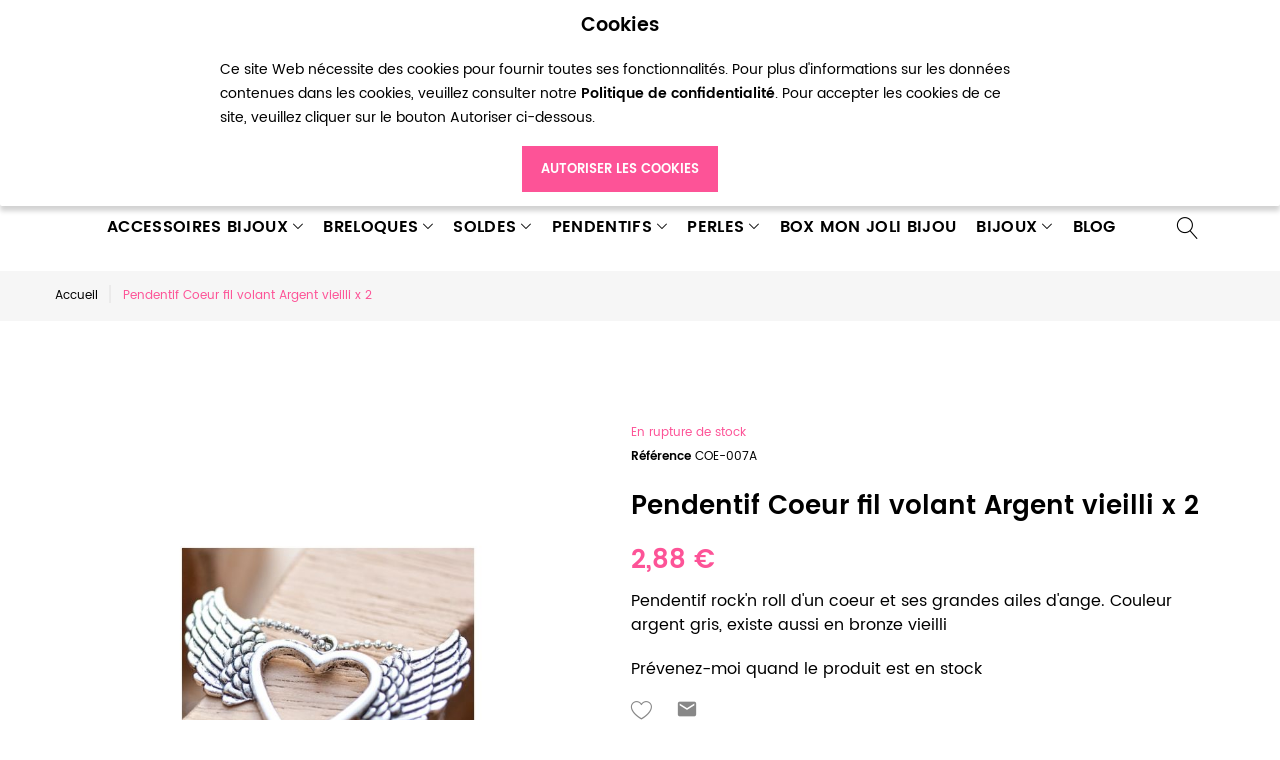

--- FILE ---
content_type: text/html; charset=UTF-8
request_url: https://breloquependentif.com/pendentif-coeur-fil-volant-argent-vieilli
body_size: 14919
content:
<!doctype html>
<html lang="fr">
    <head prefix="og: http://ogp.me/ns# fb: http://ogp.me/ns/fb# product: http://ogp.me/ns/product#">
        <script>
    var BASE_URL = 'https://breloquependentif.com/';
    var require = {
        "baseUrl": "https://breloquependentif.com/pub/static/frontend/Zemez/theme007/fr_FR"
    };
</script>
        <meta charset="utf-8"/>
<meta name="title" content="Pendentif Coeur fil volant Argent vieilli"/>
<meta name="description" content="Pendentif rock&#039;n roll d&#039;un coeur et ses grandes ailes d&#039;ange. Couleur argent gris, existe aussi en bronze vieilli"/>
<meta name="keywords" content="diy, box bijoux, breloque, chaine, pendentif, perle, bijoux fantaisies, bijoux fantaisie, kit bijoux, kit création, collier, sautoir, bracelet, bague, acheter breloque, breloques bracelet, breloques pas cher, bijoux pas cher, pinces bijoux"/>
<meta name="robots" content="INDEX,FOLLOW"/>
<meta name="viewport" content="width=device-width, initial-scale=1"/>
<meta name="google-site-verification" content="eFmK5nu6jZ3eKNdBLAbgtgcRnmwQ3xXeiJ6jTyC6xec"/>
<meta name="p:domain_verify" content="8bb5d4af30452e1246d36434c430c38c"/>
<title>Pendentif Coeur fil volant Argent vieilli</title>
<link  rel="stylesheet" type="text/css"  media="all" href="https://breloquependentif.com/pub/static/_cache/merged/6c7aa332b82ff61542f8c444651e35fa.css" />
<link  rel="stylesheet" type="text/css"  media="all" href="https://breloquependentif.com/pub/static/frontend/Zemez/theme007/fr_FR/mage/gallery/gallery.css" />
<script  type="text/javascript"  src="https://breloquependentif.com/pub/static/frontend/Zemez/theme007/fr_FR/requirejs/require.min.js"></script>
<script  type="text/javascript"  src="https://breloquependentif.com/pub/static/frontend/Zemez/theme007/fr_FR/requirejs-min-resolver.min.js"></script>
<script  type="text/javascript"  src="https://breloquependentif.com/pub/static/frontend/Zemez/theme007/fr_FR/mage/requirejs/mixins.min.js"></script>
<script  type="text/javascript"  src="https://breloquependentif.com/pub/static/frontend/Zemez/theme007/fr_FR/requirejs-config.min.js"></script>
<script  type="text/javascript"  src="https://breloquependentif.com/pub/static/frontend/Zemez/theme007/fr_FR/mage/polyfill.min.js"></script>
<script  type="text/javascript"  src="https://breloquependentif.com/pub/static/frontend/Zemez/theme007/fr_FR/StripeIntegration_Payments/js/stripe_payments.min.js"></script>
<script  type="text/javascript"  src="https://breloquependentif.com/pub/static/frontend/Zemez/theme007/fr_FR/Payplug_Payments/js/oney.min.js"></script>
<link  rel="canonical" href="https://breloquependentif.com/pendentif-coeur-fil-volant-argent-vieilli" />
<link  rel="icon" type="image/x-icon" href="https://breloquependentif.com/pub/media/favicon/stores/1/favicon.gif" />
<link  rel="shortcut icon" type="image/x-icon" href="https://breloquependentif.com/pub/media/favicon/stores/1/favicon.gif" />
<!-- Global site tag (gtag.js) - Google Analytics -->
<script async src="https://www.googletagmanager.com/gtag/js?id=UA-18293515-2"></script>
<script>
  window.dataLayer = window.dataLayer || [];
  function gtag(){dataLayer.push(arguments);}
  gtag('js', new Date());

  gtag('config', 'UA-18293515-2');
</script>
<script data-ad-client="ca-pub-2575047656358657" async src="https://pagead2.googlesyndication.com/pagead/js/adsbygoogle.js"></script><!-- Product Structured Data by Mageplaza SEO--><script type="application/ld+json">{
    "@context": "http:\/\/schema.org\/",
    "@type": "Product",
    "name": "Pendentif Coeur fil volant Argent vieilli x 2",
    "description": "Pendentif rock'n roll d'un coeur et ses grandes ailes d'ange. Couleur argent gris, existe aussi en bronze vieilli\nDimensions : 47x28mm",
    "sku": "COE-007A",
    "url": "https:\/\/breloquependentif.com\/pendentif-coeur-fil-volant-argent-vieilli",
    "image": "https:\/\/breloquependentif.com\/pub\/media\/catalog\/product\/p\/e\/pendentif-coeur-fil-volant-argent-vieilli.jpg",
    "offers": {
        "@type": "Offer",
        "priceCurrency": "EUR",
        "price": 2.88,
        "itemOffered": 2,
        "availability": "http:\/\/schema.org\/OutOfStock",
        "url": "https:\/\/breloquependentif.com\/pendentif-coeur-fil-volant-argent-vieilli"
    },
    "gtin8": "COE-007A",
    "brand": {
        "@type": "Thing",
        "name": "Brand"
    }
}</script>        <!-- BEGIN GOOGLE VERIFICATION TAG -->
<!-- END GOOGLE VERIFICATION TAG -->
<!-- BEGIN GTAG GLOBAL TAG -->
<!-- END GTAG GLOBAL TAG -->

<meta property="og:type" content="product" />
<meta property="og:title"
      content="Pendentif Coeur fil volant Argent vieilli x 2" />
<meta property="og:image"
      content="https://breloquependentif.com/pub/media/catalog/product/cache/2885004ff427a28f70703c128e57cbcb/p/e/pendentif-coeur-fil-volant-argent-vieilli.jpg" />
<meta property="og:description"
      content="Pendentif rock'n roll d'un coeur et ses grandes ailes d'ange. Couleur argent gris, existe aussi en bronze vieilli" />
<meta property="og:url" content="https://breloquependentif.com/pendentif-coeur-fil-volant-argent-vieilli" />
    <meta property="product:price:amount" content="2.88"/>
    <meta property="product:price:currency"
      content="EUR"/>
    </head>
    <body data-container="body"
          data-mage-init='{"loaderAjax": {}, "loader": { "icon": "https://breloquependentif.com/pub/static/frontend/Zemez/theme007/fr_FR/images/loader-2.gif"}}'
        class="catalog-product-view product-pendentif-coeur-fil-volant-argent-vieilli page-layout-1column">
        
    <div role="alertdialog"
         tabindex="-1"
         class="message global cookie sparsh_gdpr_cookie_notification"
         id="notice-cookie-block"
         style="display: none;">
        <div role="document" class="content" tabindex="0">
            <h3 style="text-align: center;">Cookies</h3>
<p style="text-align: left;">Ce site Web nécessite des cookies pour fournir toutes ses fonctionnalités. Pour plus d'informations sur les données contenues dans les cookies, veuillez consulter notre <a href="/privacy-policy-cookie-restriction-mode#cookies"><strong>Politique de confidentialité</strong></a>. Pour accepter les cookies de ce site, veuillez cliquer sur le bouton Autoriser ci-dessous.</p>            <div class="actions">
                <button id="btn-cookie-allow" class="action allow primary">
                    <span>Autoriser les cookies</span>
                </button>
            </div>
        </div>
    </div>
    <script type="text/x-magento-init">
        {
            "#notice-cookie-block": {
                "cookieNotices": {
                    "cookieAllowButtonSelector": "#btn-cookie-allow",
                    "cookieName": "user_allowed_save_cookie",
                    "cookieValue": {"1":1},
                    "cookieLifetime": 31536000,
                    "noCookiesUrl": "https\u003A\u002F\u002Fbreloquependentif.com\u002Fcookie\u002Findex\u002FnoCookies\u002F"
                }
            }
        }
    </script>


<script>
    window.cookiesConfig = window.cookiesConfig || {};
    window.cookiesConfig.secure = true;
</script>
<script>
    require.config({
        map: {
            '*': {
                wysiwygAdapter: 'mage/adminhtml/wysiwyg/tiny_mce/tinymce4Adapter'
            }
        }
    });
</script>
<!-- BEGIN GTAG CART SCRIPT -->
<!-- END GTAG CART SCRIPT -->
<div style="display: none;" id="paypal-express-in-context-checkout-main"></div>
<script type="text/x-magento-init">
    {
        "*": {
            "Magento_Paypal/js/in-context/express-checkout": {"id":"paypal-express-in-context-checkout-main","path":"https:\/\/breloquependentif.com\/paypal\/express\/gettoken\/","merchantId":"JM8A75NBRZBGA","button":true,"clientConfig":{"locale":"fr_FR","environment":"production","button":["paypal-express-in-context-checkout-main"]}}        }
    }
</script>
<div class="page-wrapper"><style>
    body[data-mage-init]{
        overflow:hidden;
    }

    /*#page-preloader {*/
        /*position: fixed;*/
        /*left: 0;*/
        /*top: 0;*/
        /*right: 0;*/
        /*bottom: 0;*/
        /*z-index: 9999;*/
        /*opacity: 0;*/
        /*transition: .4s all ease-out;*/
        /*visibility: hidden;*/
    /*}*/

    /*body[data-mage-init] #page-preloader{*/
        /*opacity: 1;*/
        /*height: auto;*/
        /*visibility: visible;*/
    /*}*/

    /*#page-preloader .spinner {*/
        /*position: absolute;*/
        /*left: 50%;*/
        /*top: 50%;*/
        /*margin: -45px 0 0 -45px;*/
        /*width: 90px;*/
        /*height: 90px;*/
        /*line-height: 90px;*/
        /*box-sizing: border-box;*/
        /*text-align: center;*/
        /*z-index: 0;*/
        /*text-transform: uppercase;*/
        /*-o-text-transform: uppercase;*/
        /*-ms-text-transform: uppercase;*/
        /*-webkit-text-transform: uppercase;*/
        /*-moz-text-transform: uppercase;*/
    /*}*/

    /*#page-preloader .spinner:before,*/
    /*#page-preloader .spinner:after {*/
        /*opacity: 0;*/
        /*box-sizing: border-box;*/
        /*-o-box-sizing: border-box;*/
        /*-ms-box-sizing: border-box;*/
        /*-webkit-box-sizing: border-box;*/
        /*-moz-box-sizing: border-box;*/
        /*content: "\0020";*/
        /*position: absolute;*/
        /*top: 0;*/
        /*left: 0;*/
        /*width: 100%;*/
        /*height: 100%;*/
        /*border-radius: 60px;*/
    /*}*/

    /*#page-preloader .spinner:after {*/
        /*z-index: 1;*/
        /*animation: cssload-gogoloader 2.3s infinite 1.15s;*/
        /*-o-animation: cssload-gogoloader 2.3s infinite 1.15s;*/
        /*-ms-animation: cssload-gogoloader 2.3s infinite 1.15s;*/
        /*-webkit-animation: cssload-gogoloader 2.3s infinite 1.15s;*/
        /*-moz-animation: cssload-gogoloader 2.3s infinite 1.15s;*/
    /*}*/

    /*#page-preloader .spinner:before {*/
        /*z-index: 2;*/
        /*animation: cssload-gogoloader 2.3s infinite;*/
        /*-o-animation: cssload-gogoloader 2.3s infinite;*/
        /*-ms-animation: cssload-gogoloader 2.3s infinite;*/
        /*-webkit-animation: cssload-gogoloader 2.3s infinite;*/
        /*-moz-animation: cssload-gogoloader 2.3s infinite;*/
    /*}*/

    @keyframes cssload-gogoloader {
        0% {
            transform: scale(0);
            opacity: 0;
        }
        50% {
            opacity: 1;
        }
        100% {
            transform: scale(1);
            opacity: 0;
        }
    }

    @-o-keyframes cssload-gogoloader {
        0% {
            -o-transform: scale(0);
            opacity: 0;
        }
        50% {
            opacity: 1;
        }
        100% {
            -o-transform: scale(1);
            opacity: 0;
        }
    }

    @-ms-keyframes cssload-gogoloader {
        0% {
            -ms-transform: scale(0);
            opacity: 0;
        }
        50% {
            opacity: 1;
        }
        100% {
            -ms-transform: scale(1);
            opacity: 0;
        }
    }

    @-webkit-keyframes cssload-gogoloader {
        0% {
            -webkit-transform: scale(0);
            opacity: 0;
        }
        50% {
            opacity: 1;
        }
        100% {
            -webkit-transform: scale(1);
            opacity: 0;
        }
    }

    @-moz-keyframes cssload-gogoloader {
        0% {
            -moz-transform: scale(0);
            opacity: 0;
        }
        50% {
            opacity: 1;
        }
        100% {
            -moz-transform: scale(1);
            opacity: 0;
        }
    }
</style>

<div id="page-preloader">
    <div class="spinner"></div>
</div><header class="page-header"><div class="rd-navbar"><div class="layout_2"><div class="panel page-header__panel"><div class="container"><div class="panel-container-wrap">        <div class="greet welcome" data-bind="scope: 'customer'">
            <!-- ko if: customer().fullname  -->
            <span class="logged-in" data-bind="text: new String('Bienvenue, %1 !').replace('%1', customer().fullname)">
            </span>
            <!-- /ko -->
            <!-- ko ifnot: customer().fullname  -->
            <span class="not-logged-in" data-bind='html:"Bienvenue !"'></span>
                        <!-- /ko -->
        </div>
        <script type="text/x-magento-init">
        {
            "*": {
                "Magento_Ui/js/core/app": {
                    "components": {
                        "customer": {
                            "component": "Magento_Customer/js/view/customer"
                        }
                    }
                }
            }
        }
        </script>
        <div class="header-switchers">
</div><div class="rd-navbar-cart-wrap">
    <div data-block="minicart" class="minicart-wrapper">
        <div class="rd-navbar-cart-fixed">
            <a class="action showcart rd-navbar-cart-toggle" href="" data-bind="scope: 'minicart_content'">
                 <span class="text">Mon panier</span>
                <strong class="counter qty empty"
                        data-bind="css: { empty: !!getCartParam('summary_count') == false }, blockLoader: isLoading">
                <strong class="counter-number"><!-- ko text: getCartParam('summary_count') --><!-- /ko --></strong>
                    <strong class="counter-label">
                        <!-- ko if: getCartParam('summary_count') -->
                        <!-- ko text: getCartParam('summary_count') --><!-- /ko -->
                        <!-- ko i18n: 'items' --><!-- /ko -->
                        <!-- /ko -->
                    </strong>
                </strong>
            </a>
        </div>

                    <div class="rd-navbar-cart" data-role="dropdownDialog"
                 data-mage-init='{"dropdownDialog":{
                        "appendTo":"[data-block=minicart]",
                        "triggerTarget":".showcart",
                        "timeout": "2000",
                        "closeOnMouseLeave": false,
                        "closeOnEscape": true,
                        "parentClass":"active",
                        "buttons":[]}}'>
                <div class="block block-minicart empty">
                    <div id="minicart-content-wrapper" data-bind="scope: 'minicart_content'">
                        <!-- ko template: getTemplate() --><!-- /ko -->
                    </div>
                                    </div>
            </div>
                <script>
            window.checkout = {"shoppingCartUrl":"https:\/\/breloquependentif.com\/checkout\/cart\/","checkoutUrl":"https:\/\/breloquependentif.com\/checkout\/","updateItemQtyUrl":"https:\/\/breloquependentif.com\/checkout\/sidebar\/updateItemQty\/","removeItemUrl":"https:\/\/breloquependentif.com\/checkout\/sidebar\/removeItem\/","imageTemplate":"Magento_Catalog\/product\/image_with_borders","baseUrl":"https:\/\/breloquependentif.com\/","minicartMaxItemsVisible":4,"websiteId":"1","maxItemsToDisplay":5,"storeId":"1","storeGroupId":"1","customerLoginUrl":"https:\/\/breloquependentif.com\/customer\/account\/login\/referer\/aHR0cHM6Ly9icmVsb3F1ZXBlbmRlbnRpZi5jb20vcGVuZGVudGlmLWNvZXVyLWZpbC12b2xhbnQtYXJnZW50LXZpZWlsbGk%2C\/","isRedirectRequired":false,"autocomplete":"off","captcha":{"user_login":{"isCaseSensitive":false,"imageHeight":50,"imageSrc":"","refreshUrl":"https:\/\/breloquependentif.com\/captcha\/refresh\/","isRequired":false,"timestamp":1767849349}}};
        </script>
        <script type="text/x-magento-init">
        {
            "[data-block='minicart']": {
                "Magento_Ui/js/core/app": {"components":{"minicart_content":{"children":{"subtotal.container":{"children":{"subtotal":{"children":{"subtotal.totals":{"config":{"display_cart_subtotal_incl_tax":1,"display_cart_subtotal_excl_tax":0,"template":"Magento_Tax\/checkout\/minicart\/subtotal\/totals"},"children":{"subtotal.totals.msrp":{"component":"Magento_Msrp\/js\/view\/checkout\/minicart\/subtotal\/totals","config":{"displayArea":"minicart-subtotal-hidden","template":"Magento_Msrp\/checkout\/minicart\/subtotal\/totals"}}},"component":"Magento_Tax\/js\/view\/checkout\/minicart\/subtotal\/totals"}},"component":"uiComponent","config":{"template":"Magento_Checkout\/minicart\/subtotal"}}},"component":"uiComponent","config":{"displayArea":"subtotalContainer"}},"item.renderer":{"component":"uiComponent","config":{"displayArea":"defaultRenderer","template":"Magento_Checkout\/minicart\/item\/default"},"children":{"item.image":{"component":"Magento_Catalog\/js\/view\/image","config":{"template":"Magento_Catalog\/product\/image","displayArea":"itemImage"}},"checkout.cart.item.price.sidebar":{"component":"uiComponent","config":{"template":"Magento_Checkout\/minicart\/item\/price","displayArea":"priceSidebar"}}}},"extra_info":{"component":"uiComponent","config":{"displayArea":"extraInfo"}},"promotion":{"component":"uiComponent","config":{"displayArea":"promotion"}}},"config":{"itemRenderer":{"default":"defaultRenderer","simple":"defaultRenderer","virtual":"defaultRenderer"},"template":"Magento_Checkout\/minicart\/content"},"component":"Magento_Checkout\/js\/view\/minicart"}},"types":[]}            },
            "*": {
                "Magento_Ui/js/block-loader": "https://breloquependentif.com/pub/static/frontend/Zemez/theme007/fr_FR/images/loader-1.gif"
            }
        }
        </script>

    </div>
</div>

<div class="rd-navbar-collapse-container">
<button class="rd-navbar-collapse-toggle" data-rd-navbar-toggle=".rd-navbar-collapse"><span></span></button>
<div class="rd-navbar-collapse">
<ul class="header links"><li><a href="https://breloquependentif.com/customer/account/" class="my-account" >Mon compte</a></li><li class="link wishlist" data-bind="scope: 'wishlist'">
    <a href="https://breloquependentif.com/wishlist/">Ma liste d’envies        <!-- ko if: wishlist().counter -->
        <span data-bind="text: wishlist().counter" class="counter qty"></span>
        <!-- /ko -->
    </a>
</li>
<script type="text/x-magento-init">
    {
        "*": {
            "Magento_Ui/js/core/app": {
                "components": {
                    "wishlist": {
                        "component": "Magento_Wishlist/js/view/wishlist"
                    }
                }
            }
        }
    }

</script>
<li class="authorization-link" data-label="ou">
    <a href="https://breloquependentif.com/customer/account/login/referer/aHR0cHM6Ly9icmVsb3F1ZXBlbmRlbnRpZi5jb20vcGVuZGVudGlmLWNvZXVyLWZpbC12b2xhbnQtYXJnZW50LXZpZWlsbGk%2C/">
        Connexion    </a>
</li>
<li class="item link compare" data-bind="scope: 'compareProducts'" data-role="compare-products-link">
    <a class="action compare " title="Comparer"
       data-bind="attr: {'href': compareProducts().listUrl}, css: {'no-display': !compareProducts().count}"
    >
        Comparer        <span class="counter qty" data-bind="text: compareProducts().countCaption"></span>
    </a>
    <!-- ko if: !compareProducts().count -->
        <style>
            .item.link.compare { display: none;}
        </style>
    <!-- /ko -->
</li>


<script type="text/x-magento-init">
{"[data-role=compare-products-link]": {"Magento_Ui/js/core/app": {"components":{"compareProducts":{"component":"Magento_Catalog\/js\/view\/compare-products"}}}}}
</script>
<li><a href="https://breloquependentif.com/customer/account/create/" class="create-an-account" >Créer un compte</a></li></ul></div></div></div></div></div><div class="page-header__content"><div class="container"><div class="logo-wrapper">    <a class="logo" href="https://breloquependentif.com/" title="De jolies breloques et pendentifs originaux choisis pour vos bijoux fantaisies">
        <img src="https://breloquependentif.com/pub/media/logo/stores/1/logo.png"
             alt="De jolies breloques et pendentifs originaux choisis pour vos bijoux fantaisies"
                                  />
    </a>
</div><div class="header-bottom-wrap">
<div class="rd-navbar-panel-canvas"></div>
<nav class="navigation" role="navigation">
    <div class="container">
        <!-- RD Navbar Panel -->
            <!-- RD Navbar Toggle -->
            <button class="rd-navbar-toggle" data-rd-navbar-toggle=".rd-navbar-nav-wrap"><span></span></button>
            <!-- END RD Navbar Toggle -->
        
        <!-- END RD Navbar Panel -->
        <div class="rd-navbar-nav-wrap">
            <ul class="rd-navbar-nav">  
                <li  class="level0 nav-1 category-item first level-top parent"><a href="https://breloquependentif.com/accessoires"  class="level-top" ><span>Accessoires Bijoux</span></a><ul class="level0 rd-navbar-dropdown"><li  class="level1 nav-1-1 category-item first"><a href="https://breloquependentif.com/accessoires/anneaux" ><span>Anneaux</span></a></li><li  class="level1 nav-1-2 category-item"><a href="https://breloquependentif.com/accessoires/bagues" ><span>Bagues</span></a></li><li  class="level1 nav-1-3 category-item"><a href="https://breloquependentif.com/accessoires/boucles-d-oreilles" ><span>Boucles d&#039;oreilles</span></a></li><li  class="level1 nav-1-4 category-item"><a href="https://breloquependentif.com/accessoires/broches-epingles" ><span>Broches - Épingles</span></a></li><li  class="level1 nav-1-5 category-item"><a href="https://breloquependentif.com/accessoires/cabochons" ><span>Cabochons</span></a></li><li  class="level1 nav-1-6 category-item"><a href="https://breloquependentif.com/accessoires/chaines" ><span>Chaînes</span></a></li><li  class="level1 nav-1-7 category-item"><a href="https://breloquependentif.com/accessoires/clous" ><span>Clous</span></a></li><li  class="level1 nav-1-8 category-item"><a href="https://breloquependentif.com/accessoires/collerettes" ><span>Collerettes</span></a></li><li  class="level1 nav-1-9 category-item"><a href="https://breloquependentif.com/accessoires/colles" ><span>Colles</span></a></li><li  class="level1 nav-1-10 category-item parent"><a href="https://breloquependentif.com/accessoires/connecteurs" ><span>Connecteurs</span></a><ul class="level1 rd-navbar-dropdown"><li  class="level2 nav-1-10-1 category-item first last"><a href="https://breloquependentif.com/accessoires/connecteurs/connecteurs-en-verre" ><span>Connecteurs en verre</span></a></li></ul></li><li  class="level1 nav-1-11 category-item parent"><a href="https://breloquependentif.com/accessoires/cordons-et-lanieres" ><span>Cordons et Lanières</span></a><ul class="level1 rd-navbar-dropdown"><li  class="level2 nav-1-11-1 category-item first"><a href="https://breloquependentif.com/accessoires/cordons-et-lanieres/cordons-coton" ><span>Cordons Coton</span></a></li><li  class="level2 nav-1-11-2 category-item"><a href="https://breloquependentif.com/accessoires/cordons-et-lanieres/cordons-nylon" ><span>Cordons Nylon</span></a></li><li  class="level2 nav-1-11-3 category-item"><a href="https://breloquependentif.com/accessoires/cordons-et-lanieres/cordons-polyester" ><span>Cordons Polyester</span></a></li><li  class="level2 nav-1-11-4 category-item last"><a href="https://breloquependentif.com/accessoires/cordons-et-lanieres/lanieres-suedine" ><span>Lanières Suédine</span></a></li></ul></li><li  class="level1 nav-1-12 category-item"><a href="https://breloquependentif.com/accessoires/embouts" ><span>Embouts</span></a></li><li  class="level1 nav-1-13 category-item"><a href="https://breloquependentif.com/accessoires/epingles-a-nourrice" ><span>Epingles à nourrice</span></a></li><li  class="level1 nav-1-14 category-item"><a href="https://breloquependentif.com/accessoires/fermoirs" ><span>Fermoirs</span></a></li><li  class="level1 nav-1-15 category-item"><a href="https://breloquependentif.com/accessoires/fils" ><span>Fils</span></a></li><li  class="level1 nav-1-16 category-item"><a href="https://breloquependentif.com/accessoires/fioles" ><span>Fioles</span></a></li><li  class="level1 nav-1-17 category-item"><a href="https://breloquependentif.com/accessoires/perles-a-ecraser" ><span>Perles à écraser</span></a></li><li  class="level1 nav-1-18 category-item"><a href="https://breloquependentif.com/accessoires/pinces" ><span>Pinces</span></a></li><li  class="level1 nav-1-19 category-item"><a href="https://breloquependentif.com/accessoires/plumes" ><span>Plumes</span></a></li><li  class="level1 nav-1-20 category-item"><a href="https://breloquependentif.com/accessoires/rubans" ><span>Rubans</span></a></li><li  class="level1 nav-1-21 category-item last"><a href="https://breloquependentif.com/accessoires/autres" ><span>Autres</span></a></li></ul></li><li  class="level0 nav-2 category-item level-top parent"><a href="https://breloquependentif.com/breloques"  class="level-top" ><span>Breloques</span></a><ul class="level0 rd-navbar-dropdown"><li  class="level1 nav-2-1 category-item first"><a href="https://breloquependentif.com/breloques/amour" ><span>Amour</span></a></li><li  class="level1 nav-2-2 category-item"><a href="https://breloquependentif.com/breloques/animaux" ><span>Animaux</span></a></li><li  class="level1 nav-2-3 category-item"><a href="https://breloquependentif.com/breloques/appareils-photos" ><span>Appareils Photos</span></a></li><li  class="level1 nav-2-4 category-item"><a href="https://breloquependentif.com/breloques/cabochons" ><span>Cabochons</span></a></li><li  class="level1 nav-2-5 category-item"><a href="https://breloquependentif.com/breloques/cadres" ><span>Cadres</span></a></li><li  class="level1 nav-2-6 category-item"><a href="https://breloquependentif.com/breloques/cranes-skull" ><span>Crânes - Skull</span></a></li><li  class="level1 nav-2-7 category-item"><a href="https://breloquependentif.com/breloques/electronique" ><span>Électronique</span></a></li><li  class="level1 nav-2-8 category-item"><a href="https://breloquependentif.com/breloques/emaille" ><span>Émaillé</span></a></li><li  class="level1 nav-2-9 category-item"><a href="https://breloquependentif.com/breloques/enfance" ><span>Enfance</span></a></li><li  class="level1 nav-2-10 category-item"><a href="https://breloquependentif.com/breloques/fees-anges" ><span>Fées - Anges</span></a></li><li  class="level1 nav-2-11 category-item"><a href="https://breloquependentif.com/breloques/fetes" ><span>Fêtes</span></a></li><li  class="level1 nav-2-12 category-item"><a href="https://breloquependentif.com/breloques/fruits-legumes" ><span>Fruits &amp; Légumes</span></a></li><li  class="level1 nav-2-13 category-item"><a href="https://breloquependentif.com/breloques/geometrique" ><span>Géométrique</span></a></li><li  class="level1 nav-2-14 category-item"><a href="https://breloquependentif.com/breloques/gourmand-cuisine" ><span>Gourmand - Cuisine</span></a></li><li  class="level1 nav-2-15 category-item"><a href="https://breloquependentif.com/breloques/insectes" ><span>Insectes</span></a></li><li  class="level1 nav-2-16 category-item"><a href="https://breloquependentif.com/breloques/marin" ><span>Marin</span></a></li><li  class="level1 nav-2-17 category-item"><a href="https://breloquependentif.com/breloques/medaillons" ><span>Médaillons</span></a></li><li  class="level1 nav-2-18 category-item"><a href="https://breloquependentif.com/breloques/mercerie" ><span>Mercerie</span></a></li><li  class="level1 nav-2-19 category-item"><a href="https://breloquependentif.com/breloques/messages" ><span>Messages</span></a></li><li  class="level1 nav-2-20 category-item"><a href="https://breloquependentif.com/breloques/mode-beaute" ><span>Mode - Beauté</span></a></li><li  class="level1 nav-2-21 category-item"><a href="https://breloquependentif.com/breloques/musique" ><span>Musique</span></a></li><li  class="level1 nav-2-22 category-item"><a href="https://breloquependentif.com/breloques/nature" ><span>Nature</span></a></li><li  class="level1 nav-2-23 category-item"><a href="https://breloquependentif.com/breloques/noeuds" ><span>Noeuds</span></a></li><li  class="level1 nav-2-24 category-item"><a href="https://breloquependentif.com/breloques/outils" ><span>Outils</span></a></li><li  class="level1 nav-2-25 category-item"><a href="https://breloquependentif.com/breloques/revolver-pistolet" ><span>Revolver - Pistolet</span></a></li><li  class="level1 nav-2-26 category-item"><a href="https://breloquependentif.com/breloques/transport" ><span>Transport</span></a></li><li  class="level1 nav-2-27 category-item"><a href="https://breloquependentif.com/breloques/voyage" ><span>Voyage</span></a></li><li  class="level1 nav-2-28 category-item last"><a href="https://breloquependentif.com/breloques/autres" ><span>Autres</span></a></li></ul></li><li  class="level0 nav-3 category-item level-top parent"><a href="https://breloquependentif.com/bons-plans"  class="level-top" ><span>Soldes</span></a><ul class="level0 rd-navbar-dropdown"><li  class="level1 nav-3-1 category-item first"><a href="https://breloquependentif.com/bons-plans/bon-plans-10" ><span>Réductions -10%</span></a></li><li  class="level1 nav-3-2 category-item"><a href="https://breloquependentif.com/bons-plans/bon-plans-20" ><span>Réductions -20%</span></a></li><li  class="level1 nav-3-3 category-item"><a href="https://breloquependentif.com/bons-plans/bon-plans-30" ><span>Réductions -30%</span></a></li><li  class="level1 nav-3-4 category-item"><a href="https://breloquependentif.com/bons-plans/bon-plans-40" ><span>Réductions -40%</span></a></li><li  class="level1 nav-3-5 category-item last"><a href="https://breloquependentif.com/bons-plans/bon-plans-50" ><span>Réductions -50%</span></a></li></ul></li><li  class="level0 nav-4 category-item level-top parent"><a href="https://breloquependentif.com/pendentifs"  class="level-top" ><span>Pendentifs</span></a><ul class="level0 rd-navbar-dropdown"><li  class="level1 nav-4-1 category-item first"><a href="https://breloquependentif.com/pendentifs/amour" ><span>Amour</span></a></li><li  class="level1 nav-4-2 category-item"><a href="https://breloquependentif.com/pendentifs/animaux" ><span>Animaux</span></a></li><li  class="level1 nav-4-3 category-item"><a href="https://breloquependentif.com/pendentifs/cadres-et-cabochons" ><span>Cadres et Cabochons</span></a></li><li  class="level1 nav-4-4 category-item"><a href="https://breloquependentif.com/pendentifs/cranes-skull" ><span>Crânes - Skull</span></a></li><li  class="level1 nav-4-5 category-item"><a href="https://breloquependentif.com/pendentifs/croix" ><span>Croix</span></a></li><li  class="level1 nav-4-6 category-item"><a href="https://breloquependentif.com/pendentifs/fioles" ><span>Fioles</span></a></li><li  class="level1 nav-4-7 category-item"><a href="https://breloquependentif.com/pendentifs/insectes" ><span>Insectes</span></a></li><li  class="level1 nav-4-8 category-item"><a href="https://breloquependentif.com/pendentifs/les-insolites" ><span>Les insolites</span></a></li><li  class="level1 nav-4-9 category-item"><a href="https://breloquependentif.com/pendentifs/marin" ><span>Marin</span></a></li><li  class="level1 nav-4-10 category-item"><a href="https://breloquependentif.com/pendentifs/medaillons" ><span>Médaillons</span></a></li><li  class="level1 nav-4-11 category-item"><a href="https://breloquependentif.com/pendentifs/mode" ><span>Mode</span></a></li><li  class="level1 nav-4-12 category-item"><a href="https://breloquependentif.com/pendentifs/moustaches" ><span>Moustaches</span></a></li><li  class="level1 nav-4-13 category-item"><a href="https://breloquependentif.com/pendentifs/nature" ><span>Nature</span></a></li><li  class="level1 nav-4-14 category-item"><a href="https://breloquependentif.com/pendentifs/autres" ><span>Autres</span></a></li><li  class="level1 nav-4-15 category-item"><a href="https://breloquependentif.com/pendentifs/black-collection" ><span>Black Collection</span></a></li><li  class="level1 nav-4-16 category-item"><a href="https://breloquependentif.com/pendentifs/gold-collection" ><span>Gold Collection</span></a></li><li  class="level1 nav-4-17 category-item last"><a href="https://breloquependentif.com/pendentifs/sweet-collection" ><span>Sweet Collection</span></a></li></ul></li><li  class="level0 nav-5 category-item level-top parent"><a href="https://breloquependentif.com/perles"  class="level-top" ><span>Perles</span></a><ul class="level0 rd-navbar-dropdown"><li  class="level1 nav-5-1 category-item first"><a href="https://breloquependentif.com/perles/perle-en-agate" ><span>Perle en agate</span></a></li><li  class="level1 nav-5-2 category-item"><a href="https://breloquependentif.com/perles/perle-en-bois" ><span>Perle en bois</span></a></li><li  class="level1 nav-5-3 category-item"><a href="https://breloquependentif.com/perles/perle-en-corail" ><span>Perle en corail</span></a></li><li  class="level1 nav-5-4 category-item"><a href="https://breloquependentif.com/perles/perle-en-gemme" ><span>Perle en gemme</span></a></li><li  class="level1 nav-5-5 category-item"><a href="https://breloquependentif.com/perles/perle-en-hematite" ><span>Perle en Hématite</span></a></li><li  class="level1 nav-5-6 category-item"><a href="https://breloquependentif.com/perles/perle-en-howlite" ><span>Perle en howlite</span></a></li><li  class="level1 nav-5-7 category-item"><a href="https://breloquependentif.com/perles/perle-en-jade" ><span>Perle en Jade</span></a></li><li  class="level1 nav-5-8 category-item"><a href="https://breloquependentif.com/perles/perle-en-metal" ><span>Perle en métal</span></a></li><li  class="level1 nav-5-9 category-item"><a href="https://breloquependentif.com/perles/perle-en-nacre" ><span>Perle en nacre</span></a></li><li  class="level1 nav-5-10 category-item"><a href="https://breloquependentif.com/perles/perle-en-porcelaine" ><span>Perle en porcelaine</span></a></li><li  class="level1 nav-5-11 category-item"><a href="https://breloquependentif.com/perles/perle-en-quartz" ><span>Perle en Quartz</span></a></li><li  class="level1 nav-5-12 category-item"><a href="https://breloquependentif.com/perles/perle-en-verre" ><span>Perle en verre</span></a></li><li  class="level1 nav-5-13 category-item"><a href="https://breloquependentif.com/perles/perle-de-rocaille" ><span>Perle de rocaille</span></a></li><li  class="level1 nav-5-14 category-item"><a href="https://breloquependentif.com/perles/perle-en-turquoise" ><span>Perle en Turquoise</span></a></li><li  class="level1 nav-5-15 category-item"><a href="https://breloquependentif.com/perles/strass" ><span>Strass</span></a></li><li  class="level1 nav-5-16 category-item last"><a href="https://breloquependentif.com/perles/perle-miyuki" ><span>Perle Miyuki</span></a></li></ul></li><li  class="level0 nav-6 category-item level-top"><a href="https://breloquependentif.com/mon-joli-bijou"  class="level-top" ><span>Box Mon Joli Bijou</span></a></li><li  class="level0 nav-7 category-item level-top parent"><a href="https://breloquependentif.com/bijoux"  class="level-top" ><span>Bijoux</span></a><ul class="level0 rd-navbar-dropdown"><li  class="level1 nav-7-1 category-item first last"><a href="https://breloquependentif.com/bijoux/bracelets" ><span>Bracelets</span></a></li></ul></li><li  class="level0 nav-8 last level-top"><a href="https://breloquependentif.com/blog/"  class="level-top" ><span>Blog</span></a></li>            </ul>
        </div>
    </div>
</nav>
<button class="rd-navbar-search-toggle" data-rd-navbar-toggle=".rd-navbar-search"><span></span></button>
<div class="block block-search rd-navbar-search">
    <div class="block-title"><strong>Rechercher</strong></div>
    <div class="block-content form-group">
        <form class="form minisearch rd-navbar-search-form" id="search_mini_form" action="https://breloquependentif.com/catalogsearch/result/" method="get">
              <div class="field search">
                  <label class="label" for="search" data-role="minisearch-label">
                      <span>Rechercher</span>
                  </label>
                  <div class="control rd-navbar-search-form-input">
                      <input id="search"
                             data-mage-init='{"quickSearch":{
                                  "formSelector":"#search_mini_form",
                                  "url":"https://breloquependentif.com/search/ajax/suggest/",
                                  "destinationSelector":"#search_autocomplete"}
                             }'
                             type="text"
                             name="q"
                             value=""
                             placeholder="Rechercher..."
                             class="input-text"
                             maxlength="128"
                             role="combobox"
                             aria-haspopup="false"
                             aria-autocomplete="both"
                             autocomplete="off"/>
                      <div id="search_autocomplete" class="search-autocomplete"></div>
                      <div class="nested">
    <a class="action advanced" href="https://breloquependentif.com/catalogsearch/advanced/" data-action="advanced-search">
        Recherche Avancée    </a>
</div>
                  </div>
              </div>
              <div class="actions">
                  <button type="submit"
                          title="Rechercher"
                          class="action search rd-navbar-search-form-submit">
                      <span>Rechercher</span>
                  </button>
              </div>
        </form>
    </div>
</div></div></div></div></div></div></header><div class="breadcrumbs"><div class="container" data-mage-init='{"breadcrumbs":{"categoryUrlSuffix":"","useCategoryPathInUrl":0,"product":"Pendentif Coeur fil volant Argent vieilli x 2"}}'></div></div>
<main id="maincontent" class="page-main"><a id="contentarea" tabindex="-1"></a>
<div class="page-messages messages"><div class="container"><div data-placeholder="messages"></div>
<div data-bind="scope: 'messages'">
    <!-- ko if: cookieMessages && cookieMessages.length > 0 -->
    <div role="alert" data-bind="foreach: { data: cookieMessages, as: 'message' }" class="messages">
        <div data-bind="attr: {
            class: 'message-' + message.type + ' ' + message.type + ' message',
            'data-ui-id': 'message-' + message.type
        }">
            <div data-bind="html: $parent.prepareMessageForHtml(message.text)"></div>
        </div>
    </div>
    <!-- /ko -->

    <!-- ko if: messages().messages && messages().messages.length > 0 -->
    <div role="alert" data-bind="foreach: { data: messages().messages, as: 'message' }" class="messages">
        <div data-bind="attr: {
            class: 'message-' + message.type + ' ' + message.type + ' message',
            'data-ui-id': 'message-' + message.type
        }">
            <div data-bind="html: $parent.prepareMessageForHtml(message.text)"></div>
        </div>
    </div>
    <!-- /ko -->
</div>
<script type="text/x-magento-init">
    {
        "*": {
            "Magento_Ui/js/core/app": {
                "components": {
                        "messages": {
                            "component": "Magento_Theme/js/view/messages"
                        }
                    }
                }
            }
    }
</script>
</div></div><div class="columns container layout_1"><div class="column main"><div class="product-info-main"><div class="product-info-price"><div class="product-info-stock-sku">
            <div class="stock unavailable" title="Disponibilit&#xE9;">
            <span>En rupture de stock</span>
        </div>
    
<div class="product attribute sku">
            <strong class="type">Référence</strong>
        <div class="value" itemprop="sku">COE-007A</div>
</div>
</div><div class="page-title-wrapper product">
    <div class="container">
        <h1 class="page-title"
                        >
            <span class="base" data-ui-id="page-title-wrapper" itemprop="name">Pendentif Coeur fil volant Argent vieilli x 2</span>        </h1>
            </div>
</div>
<div class="price-box price-final_price" data-role="priceBox" data-product-id="1482" data-price-box="product-id-1482">
    

<span class="price-container price-final_price&#x20;tax&#x20;weee"
        >
        <span  id="product-price-1482"                data-price-amount="2.88"
        data-price-type="finalPrice"
        class="price-wrapper "
    ><span class="price">2,88 €</span></span>
        </span>

</div></div>
<div class="product attribute overview">
        <div class="value" itemprop="description">Pendentif rock'n roll d'un coeur et ses grandes ailes d'ange. Couleur argent gris, existe aussi en bronze vieilli</div>
</div>
<div class="oney-wrapper oney-product">
    </div>

<div class="product alert stock">
    <a href="https://breloquependentif.com/productalert/add/stock/product_id/1482/uenc/aHR0cHM6Ly9icmVsb3F1ZXBlbmRlbnRpZi5jb20vcGVuZGVudGlmLWNvZXVyLWZpbC12b2xhbnQtYXJnZW50LXZpZWlsbGk%2C/"
       title="Pr&#xE9;venez-moi&#x20;quand&#x20;le&#x20;produit&#x20;est&#x20;en&#x20;stock" class="action alert">
        Prévenez-moi quand le produit est en stock    </a>
</div>

<div class="product-add-form">
    <form data-product-sku="COE-007A"
          action="https://breloquependentif.com/checkout/cart/add/uenc/aHR0cHM6Ly9icmVsb3F1ZXBlbmRlbnRpZi5jb20vcGVuZGVudGlmLWNvZXVyLWZpbC12b2xhbnQtYXJnZW50LXZpZWlsbGk%2C/product/1482/" method="post"
          id="product_addtocart_form">
        <input type="hidden" name="product" value="1482" />
        <input type="hidden" name="selected_configurable_option" value="" />
        <input type="hidden" name="related_product" id="related-products-field" value="" />
        <input type="hidden" name="item"  value="1482" />
        <input name="form_key" type="hidden" value="sQLNuUrCyGy4ss1U" />                            <script type="text/x-magento-init">
    {
        "#product_addtocart_form": {
            "Magento_Catalog/js/validate-product": {}
        }
    }
</script>
        
                    </form>
</div>

<script type="text/x-magento-init">
    {
        "[data-role=priceBox][data-price-box=product-id-1482]": {
            "priceBox": {
                "priceConfig":  {"productId":"1482","priceFormat":{"pattern":"%s\u00a0\u20ac","precision":2,"requiredPrecision":2,"decimalSymbol":",","groupSymbol":"\u202f","groupLength":3,"integerRequired":false}}            }
        }
    }
</script>
<div class="product-social-links"><div class="product-addto-links" data-role="add-to-links">
        <a href="#"
       class="action towishlist"
       data-post='{"action":"https:\/\/breloquependentif.com\/wishlist\/index\/add\/","data":{"product":1482,"uenc":"aHR0cHM6Ly9icmVsb3F1ZXBlbmRlbnRpZi5jb20vcGVuZGVudGlmLWNvZXVyLWZpbC12b2xhbnQtYXJnZW50LXZpZWlsbGk,"}}'
       data-action="add-to-wishlist"><span>Ajouter à ma liste d’envie</span></a>
<script type="text/x-magento-init">
    {
        "body": {
            "addToWishlist": {"productType":"simple"}        }
    }
</script>


</div>
    <a href="https://breloquependentif.com/sendfriend/product/send/id/1482/"
       class="action mailto friend"><span>Email</span></a>
</div><div class="product-reviews-summary empty">
    <div class="reviews-actions">
        <a class="action add" href="https://breloquependentif.com/pendentif-coeur-fil-volant-argent-vieilli#review-form">
            Soyez le premier à commenter ce produit        </a>
    </div>
</div>
</div><div class="product media"><a id="gallery-prev-area" tabindex="-1"></a>
<div class="action-skip-wrapper"><a class="action skip gallery-next-area"
   href="#gallery-next-area">
    <span>
        Skip to the end of the images gallery    </span>
</a>
</div>

<div class="gallery-placeholder _block-content-loading" data-gallery-role="gallery-placeholder">
    <img
        alt="main product photo"
        class="gallery-placeholder__image"
        src="https://breloquependentif.com/pub/media/catalog/product/cache/541b7c7841d6d5f4152d9c07e812680d/p/e/pendentif-coeur-fil-volant-argent-vieilli.jpg"
    />
</div>

<script type="text/x-magento-init">
    {
        "[data-gallery-role=gallery-placeholder]": {
            "mage/gallery/gallery": {
                "mixins":["magnifier/magnify"],
                "magnifierOpts": {"fullscreenzoom":"20","top":"","left":"","width":"","height":"","eventType":"hover","enabled":false,"mode":"outside"},
                "data": [{"thumb":"https:\/\/breloquependentif.com\/pub\/media\/catalog\/product\/cache\/6d705aca85997b986e6e8cb2c3d4c11f\/p\/e\/pendentif-coeur-fil-volant-argent-vieilli.jpg","img":"https:\/\/breloquependentif.com\/pub\/media\/catalog\/product\/cache\/541b7c7841d6d5f4152d9c07e812680d\/p\/e\/pendentif-coeur-fil-volant-argent-vieilli.jpg","full":"https:\/\/breloquependentif.com\/pub\/media\/catalog\/product\/cache\/37231c4827d38688967ce93e5d88e397\/p\/e\/pendentif-coeur-fil-volant-argent-vieilli.jpg","caption":"Pendentif Coeur fil volant Argent vieilli","position":"1","isMain":true,"type":"image","videoUrl":null}],
                "options": {"nav":"thumbs","loop":true,"keyboard":true,"arrows":true,"allowfullscreen":true,"showCaption":false,"width":840,"thumbwidth":150,"thumbheight":150,"height":840,"transitionduration":500,"transition":"slide","navarrows":true,"navtype":"slides","navdir":"horizontal"},
                "fullscreen": {"nav":"thumbs","loop":true,"navdir":"horizontal","navarrows":false,"navtype":"slides","arrows":true,"showCaption":false,"transitionduration":500,"transition":"slide"},
                 "breakpoints": {"mobile":{"conditions":{"max-width":"767px"},"options":{"options":{"nav":"dots"}}}}            }
        }
    }
</script>
<script type="text/x-magento-init">
    {
        "[data-gallery-role=gallery-placeholder]": {
            "Magento_ProductVideo/js/fotorama-add-video-events": {
                "videoData": [{"mediaType":"image","videoUrl":null,"isBase":true}],
                "videoSettings": [{"playIfBase":"0","showRelated":"0","videoAutoRestart":"0"}],
                "optionsVideoData": []            }
        }
    }
</script>
<div class="action-skip-wrapper"><a class="action skip gallery-prev-area"
   href="#gallery-prev-area">
    <span>
        Skip to the beginning of the images gallery    </span>
</a>
</div><a id="gallery-next-area" tabindex="-1"></a>
</div>    <div class="product info detailed">
                <div class="product data items" data-mage-init='{"tabs":{"openedState":"active"}}'>
                                            <div class="data item title"
                     data-role="collapsible" id="tab-label-description">
                    <a class="data switch"
                       tabindex="-1"
                       data-toggle="trigger"
                       href="#description"
                       id="tab-label-description-title">
                        Details                    </a>
                </div>
                <div class="data item content"
                     aria-labelledby="tab-label-description-title" id="description" data-role="content">
                    
<div class="product attribute description">
        <div class="value" >Pendentif rock'n roll d'un coeur et ses grandes ailes d'ange. Couleur argent gris, existe aussi en bronze vieilli<br/>
Dimensions : 47x28mm </div>
</div>
                </div>
                                            <div class="data item title"
                     data-role="collapsible" id="tab-label-additional">
                    <a class="data switch"
                       tabindex="-1"
                       data-toggle="trigger"
                       href="#additional"
                       id="tab-label-additional-title">
                        Plus d’information                    </a>
                </div>
                <div class="data item content"
                     aria-labelledby="tab-label-additional-title" id="additional" data-role="content">
                        <div class="additional-attributes-wrapper table-wrapper">
        <table class="data table additional-attributes" id="product-attribute-specs-table">
            <caption class="table-caption">Plus d’information</caption>
            <tbody>
                            <tr>
                    <th class="col label" scope="row">Référence</th>
                    <td class="col data" data-th="R&#xE9;f&#xE9;rence">COE-007A</td>
                </tr>
                            <tr>
                    <th class="col label" scope="row">Couleur</th>
                    <td class="col data" data-th="Couleur">Argent vieilli</td>
                </tr>
                            <tr>
                    <th class="col label" scope="row">Dimensions</th>
                    <td class="col data" data-th="Dimensions">47x28mm</td>
                </tr>
                            <tr>
                    <th class="col label" scope="row">Matière</th>
                    <td class="col data" data-th="Mati&#xE8;re">Sans nickel</td>
                </tr>
                            <tr>
                    <th class="col label" scope="row">Quantité</th>
                    <td class="col data" data-th="Quantit&#xE9;">2</td>
                </tr>
                        </tbody>
        </table>
    </div>
                </div>
                                            <div class="data item title"
                     data-role="collapsible" id="tab-label-reviews">
                    <a class="data switch"
                       tabindex="-1"
                       data-toggle="trigger"
                       href="#reviews"
                       id="tab-label-reviews-title">
                        Avis                    </a>
                </div>
                <div class="data item content"
                     aria-labelledby="tab-label-reviews-title" id="reviews" data-role="content">
                    <div id="product-review-container" data-role="product-review"></div>
<div class="block review-add">
    <div class="block-title"><strong>Rédigez votre propre commentaire</strong></div>
<div class="block-content">
    <div class="message info notlogged" id="review-form">
        <div>
            Seuls les utilisateurs sauvegardés peuvent soumettre leur avis. Veuillez <a href="https://breloquependentif.com/customer/account/login/referer/aHR0cHM6Ly9icmVsb3F1ZXBlbmRlbnRpZi5jb20vY2F0YWxvZy9wcm9kdWN0L3ZpZXcvaWQvMTQ4Mi8jcmV2aWV3LWZvcm0%2C/">vous connecter</a> ou <a href="https://breloquependentif.com/customer/account/create/">créer un compte</a>        </div>
    </div>
</div>
</div>

<script type="text/x-magento-init">
    {
        "*": {
            "Magento_Review/js/process-reviews": {
                "productReviewUrl": "https\u003A\u002F\u002Fbreloquependentif.com\u002Freview\u002Fproduct\u002FlistAjax\u002Fid\u002F1482\u002F",
                "reviewsTabSelector": "#tab-label-reviews"
            }
        }
    }
</script>
                </div>
                                    </div>
    </div>
<input name="form_key" type="hidden" value="sQLNuUrCyGy4ss1U" /><div id="authenticationPopup" data-bind="scope:'authenticationPopup'" style="display: none;">
    <script>
        window.authenticationPopup = {"autocomplete":"off","customerRegisterUrl":"https:\/\/breloquependentif.com\/customer\/account\/create\/","customerForgotPasswordUrl":"https:\/\/breloquependentif.com\/customer\/account\/forgotpassword\/","baseUrl":"https:\/\/breloquependentif.com\/"};
    </script>
    <!-- ko template: getTemplate() --><!-- /ko -->
    <script type="text/x-magento-init">
        {
            "#authenticationPopup": {
                "Magento_Ui/js/core/app": {"components":{"authenticationPopup":{"component":"Magento_Customer\/js\/view\/authentication-popup","children":{"messages":{"component":"Magento_Ui\/js\/view\/messages","displayArea":"messages"},"captcha":{"component":"Magento_Captcha\/js\/view\/checkout\/loginCaptcha","displayArea":"additional-login-form-fields","formId":"user_login","configSource":"checkout"},"msp_recaptcha":{"component":"MSP_ReCaptcha\/js\/reCaptcha","displayArea":"additional-login-form-fields","configSource":"checkoutConfig","reCaptchaId":"msp-recaptcha-popup-login","zone":"login","badge":"inline","settings":{"siteKey":"6LdJcfoUAAAAAOycAjnqPmGsCHe6zJeOo1kuGXLW","size":"invisible","badge":"inline","theme":null,"lang":null,"enabled":{"login":true,"create":true,"forgot":true,"contact":true,"review":true,"newsletter":true,"sendfriend":true,"paypal":true}}}}}}}            },
            "*": {
                "Magento_Ui/js/block-loader": "https\u003A\u002F\u002Fbreloquependentif.com\u002Fpub\u002Fstatic\u002Ffrontend\u002FZemez\u002Ftheme007\u002Ffr_FR\u002Fimages\u002Floader\u002D1.gif"
            }
        }
    </script>
</div>
<script type="text/x-magento-init">
    {
        "*": {
            "Magento_Customer/js/section-config": {
                "sections": {"stores\/store\/switch":["*"],"stores\/store\/switchrequest":["*"],"directory\/currency\/switch":["*"],"*":["messages"],"customer\/account\/logout":["*","recently_viewed_product","recently_compared_product"],"customer\/account\/loginpost":["*"],"customer\/account\/createpost":["*"],"customer\/account\/editpost":["*"],"customer\/ajax\/login":["checkout-data","cart","captcha"],"catalog\/product_compare\/add":["compare-products"],"catalog\/product_compare\/remove":["compare-products"],"catalog\/product_compare\/clear":["compare-products"],"sales\/guest\/reorder":["cart"],"sales\/order\/reorder":["cart"],"checkout\/cart\/add":["cart","directory-data"],"checkout\/cart\/delete":["cart"],"checkout\/cart\/updatepost":["cart"],"checkout\/cart\/updateitemoptions":["cart"],"checkout\/cart\/couponpost":["cart"],"checkout\/cart\/estimatepost":["cart"],"checkout\/cart\/estimateupdatepost":["cart"],"checkout\/onepage\/saveorder":["cart","checkout-data","last-ordered-items"],"checkout\/sidebar\/removeitem":["cart"],"checkout\/sidebar\/updateitemqty":["cart"],"rest\/*\/v1\/carts\/*\/payment-information":["cart","last-ordered-items","instant-purchase","payplug-payments-cards"],"rest\/*\/v1\/guest-carts\/*\/payment-information":["cart"],"rest\/*\/v1\/guest-carts\/*\/selected-payment-method":["cart","checkout-data"],"rest\/*\/v1\/carts\/*\/selected-payment-method":["cart","checkout-data","instant-purchase"],"customer\/address\/*":["instant-purchase"],"customer\/account\/*":["instant-purchase"],"vault\/cards\/deleteaction":["instant-purchase"],"multishipping\/checkout\/overviewpost":["cart"],"paypal\/express\/placeorder":["cart","checkout-data"],"paypal\/payflowexpress\/placeorder":["cart","checkout-data"],"paypal\/express\/onauthorization":["cart","checkout-data"],"review\/product\/post":["review"],"wishlist\/index\/add":["wishlist"],"wishlist\/index\/remove":["wishlist"],"wishlist\/index\/updateitemoptions":["wishlist"],"wishlist\/index\/update":["wishlist"],"wishlist\/index\/cart":["wishlist","cart"],"wishlist\/index\/fromcart":["wishlist","cart"],"wishlist\/index\/allcart":["wishlist","cart"],"wishlist\/shared\/allcart":["wishlist","cart"],"wishlist\/shared\/cart":["cart"]},
                "clientSideSections": ["checkout-data","cart-data"],
                "baseUrls": ["https:\/\/breloquependentif.com\/"],
                "sectionNames": ["messages","customer","compare-products","last-ordered-items","cart","directory-data","instant-purchase","captcha","review","wishlist","payplug-payments-cards","recently_viewed_product","recently_compared_product","product_data_storage","paypal-billing-agreement"]            }
        }
    }
</script>
<script type="text/x-magento-init">
    {
        "*": {
            "Magento_Customer/js/customer-data": {
                "sectionLoadUrl": "https\u003A\u002F\u002Fbreloquependentif.com\u002Fcustomer\u002Fsection\u002Fload\u002F",
                "expirableSectionLifetime": 360,
                "expirableSectionNames": ["cart"],
                "cookieLifeTime": "86400",
                "updateSessionUrl": "https\u003A\u002F\u002Fbreloquependentif.com\u002Fcustomer\u002Faccount\u002FupdateSession\u002F"
            }
        }
    }
</script>
<script type="text/x-magento-init">
    {
        "*": {
            "Magento_Customer/js/invalidation-processor": {
                "invalidationRules": {
                    "website-rule": {
                        "Magento_Customer/js/invalidation-rules/website-rule": {
                            "scopeConfig": {
                                "websiteId": "1"
                            }
                        }
                    }
                }
            }
        }
    }
</script>
<script type="text/x-magento-init">
    {
        "body": {
            "pageCache": {"url":"https:\/\/breloquependentif.com\/page_cache\/block\/render\/id\/1482\/","handles":["default","catalog_product_view","catalog_product_view_type_simple","catalog_product_view_id_1482","catalog_product_view_sku_COE-007A","blog_css","mpseo_remove_schema"],"originalRequest":{"route":"catalog","controller":"product","action":"view","uri":"\/pendentif-coeur-fil-volant-argent-vieilli"},"versionCookieName":"private_content_version"}        }
    }
</script>

    <script>
        if (window.require) {
            require(['jquery', 'Magefan_Blog/js/lib/mfblogunveil', 'domReady!'], function($){
                $('.mfblogunveil').mfblogunveil();
            });
        } else {
            /* e.g. hyva theme */
            document.addEventListener("DOMContentLoaded", function(){
                var items =  document.getElementsByClassName('mfblogunveil');
                var el, url;
                if (items.length) {
                    for (var i=0; i<items.length;i++) {
                        el = items[i];
                        url = el.getAttribute('data-original');
                        if (!url) {
                            continue;
                        }
                        if ('IMG' == el.tagName) {
                            el.src = url;
                        } else {
                            el.style.backgroundImage = "url('" + url  + "')";
                        }
                    }
                }
            });
        }
    </script>

<script type="text/x-magento-init">
    {
        "body": {
            "requireCookie": {"noCookieUrl":"https:\/\/breloquependentif.com\/cookie\/index\/noCookies\/","triggers":[".action.towishlist"],"isRedirectCmsPage":true}        }
    }
</script>
<script type="text/x-magento-init">
    {
        "*": {
                "Magento_Catalog/js/product/view/provider": {
                    "data": {"items":{"1482":{"add_to_cart_button":{"post_data":"{\"action\":\"https:\\\/\\\/breloquependentif.com\\\/checkout\\\/cart\\\/add\\\/uenc\\\/%25uenc%25\\\/product\\\/1482\\\/\",\"data\":{\"product\":\"1482\",\"uenc\":\"%uenc%\"}}","url":"https:\/\/breloquependentif.com\/checkout\/cart\/add\/uenc\/%25uenc%25\/product\/1482\/","required_options":false},"add_to_compare_button":{"post_data":null,"url":"{\"action\":\"https:\\\/\\\/breloquependentif.com\\\/catalog\\\/product_compare\\\/add\\\/\",\"data\":{\"product\":\"1482\",\"uenc\":\"aHR0cHM6Ly9icmVsb3F1ZXBlbmRlbnRpZi5jb20vcGVuZGVudGlmLWNvZXVyLWZpbC12b2xhbnQtYXJnZW50LXZpZWlsbGk,\"}}","required_options":null},"price_info":{"final_price":2.88,"max_price":2.88,"max_regular_price":2.88,"minimal_regular_price":2.88,"special_price":null,"minimal_price":2.88,"regular_price":2.88,"formatted_prices":{"final_price":"<span class=\"price\">2,88\u00a0\u20ac<\/span>","max_price":"<span class=\"price\">2,88\u00a0\u20ac<\/span>","minimal_price":"<span class=\"price\">2,88\u00a0\u20ac<\/span>","max_regular_price":"<span class=\"price\">2,88\u00a0\u20ac<\/span>","minimal_regular_price":null,"special_price":null,"regular_price":"<span class=\"price\">2,88\u00a0\u20ac<\/span>"},"extension_attributes":{"msrp":{"msrp_price":"<span class=\"price\">0,00\u00a0\u20ac<\/span>","is_applicable":"","is_shown_price_on_gesture":"","msrp_message":"","explanation_message":"Our price is lower than the manufacturer&#039;s &quot;minimum advertised price.&quot;  As a result, we cannot show you the price in catalog or the product page. <br><br> You have no obligation to purchase the product once you know the price. You can simply remove the item from your cart."},"tax_adjustments":{"final_price":2.399999,"max_price":2.399999,"max_regular_price":2.399999,"minimal_regular_price":2.399999,"special_price":2.399999,"minimal_price":2.399999,"regular_price":2.399999,"formatted_prices":{"final_price":"<span class=\"price\">2,40\u00a0\u20ac<\/span>","max_price":"<span class=\"price\">2,40\u00a0\u20ac<\/span>","minimal_price":"<span class=\"price\">2,40\u00a0\u20ac<\/span>","max_regular_price":"<span class=\"price\">2,40\u00a0\u20ac<\/span>","minimal_regular_price":null,"special_price":"<span class=\"price\">2,40\u00a0\u20ac<\/span>","regular_price":"<span class=\"price\">2,40\u00a0\u20ac<\/span>"}},"weee_attributes":[],"weee_adjustment":"<span class=\"price\">2,88\u00a0\u20ac<\/span>"}},"images":[{"url":"https:\/\/breloquependentif.com\/pub\/media\/catalog\/product\/cache\/7a66c2acaf0b664f8758af263f760bd9\/p\/e\/pendentif-coeur-fil-volant-argent-vieilli.jpg","code":"recently_viewed_products_grid_content_widget","height":300,"width":240,"label":"Pendentif Coeur fil volant Argent vieilli x 2","resized_width":240,"resized_height":300},{"url":"https:\/\/breloquependentif.com\/pub\/media\/catalog\/product\/cache\/1caebe4a1125c048575c08eb123ba90a\/p\/e\/pendentif-coeur-fil-volant-argent-vieilli.jpg","code":"recently_viewed_products_list_content_widget","height":340,"width":270,"label":"Pendentif Coeur fil volant Argent vieilli x 2","resized_width":270,"resized_height":340},{"url":"https:\/\/breloquependentif.com\/pub\/media\/catalog\/product\/cache\/5f6f7c20780b79381b7331c43156c40d\/p\/e\/pendentif-coeur-fil-volant-argent-vieilli.jpg","code":"recently_viewed_products_images_names_widget","height":90,"width":75,"label":"Pendentif Coeur fil volant Argent vieilli x 2","resized_width":75,"resized_height":90},{"url":"https:\/\/breloquependentif.com\/pub\/media\/catalog\/product\/cache\/7a66c2acaf0b664f8758af263f760bd9\/p\/e\/pendentif-coeur-fil-volant-argent-vieilli.jpg","code":"recently_compared_products_grid_content_widget","height":300,"width":240,"label":"Pendentif Coeur fil volant Argent vieilli x 2","resized_width":240,"resized_height":300},{"url":"https:\/\/breloquependentif.com\/pub\/media\/catalog\/product\/cache\/1caebe4a1125c048575c08eb123ba90a\/p\/e\/pendentif-coeur-fil-volant-argent-vieilli.jpg","code":"recently_compared_products_list_content_widget","height":340,"width":270,"label":"Pendentif Coeur fil volant Argent vieilli x 2","resized_width":270,"resized_height":340},{"url":"https:\/\/breloquependentif.com\/pub\/media\/catalog\/product\/cache\/5f6f7c20780b79381b7331c43156c40d\/p\/e\/pendentif-coeur-fil-volant-argent-vieilli.jpg","code":"recently_compared_products_images_names_widget","height":90,"width":75,"label":"Pendentif Coeur fil volant Argent vieilli x 2","resized_width":75,"resized_height":90}],"url":"https:\/\/breloquependentif.com\/pendentif-coeur-fil-volant-argent-vieilli","id":1482,"name":"Pendentif Coeur fil volant Argent vieilli x 2","type":"simple","is_salable":"","store_id":1,"currency_code":"EUR","extension_attributes":{"review_html":"    <div class=\"product-reviews-summary short empty\">\n        <div class=\"rating-result__stars\">\n            <span class=\"icon-star\"><\/span>\n            <span class=\"icon-star\"><\/span>\n            <span class=\"icon-star\"><\/span>\n            <span class=\"icon-star\"><\/span>\n            <span class=\"icon-star\"><\/span>\n        <\/div>\n        <div class=\"reviews-actions\">\n            <a href=\"https:\/\/breloquependentif.com\/pendentif-coeur-fil-volant-argent-vieilli#review-form\">\n                Soyez le premier \u00e0 commenter ce produit            <\/a>\n        <\/div>\n    <\/div>\n","wishlist_button":{"post_data":null,"url":"{\"action\":\"https:\\\/\\\/breloquependentif.com\\\/wishlist\\\/index\\\/add\\\/\",\"data\":{\"product\":1482,\"uenc\":\"aHR0cHM6Ly9icmVsb3F1ZXBlbmRlbnRpZi5jb20vcGVuZGVudGlmLWNvZXVyLWZpbC12b2xhbnQtYXJnZW50LXZpZWlsbGk,\"}}","required_options":null}}}},"store":"1","currency":"EUR","productCurrentScope":"website"}            }
        }
    }
</script>






</div></div></main><script type="text/x-magento-init">
    {
        "*": {
            "themeChild": {}
        }
    }
</script><script type="text/x-magento-init">
    {
        "*": {
            "theme": {}
        }
    }
</script><script type="text/x-magento-init">
        {
            "*": {
                "Magento_Ui/js/core/app": {
                    "components": {
                        "storage-manager": {
                            "component": "Magento_Catalog/js/storage-manager",
                            "appendTo": "",
                            "storagesConfiguration" : {"recently_viewed_product":{"requestConfig":{"syncUrl":"https:\/\/breloquependentif.com\/catalog\/product\/frontend_action_synchronize\/"},"lifetime":"1000","allowToSendRequest":null},"recently_compared_product":{"requestConfig":{"syncUrl":"https:\/\/breloquependentif.com\/catalog\/product\/frontend_action_synchronize\/"},"lifetime":"1000","allowToSendRequest":null},"product_data_storage":{"updateRequestConfig":{"url":"https:\/\/breloquependentif.com\/rest\/french\/V1\/products-render-info"},"requestConfig":{"syncUrl":"https:\/\/breloquependentif.com\/catalog\/product\/frontend_action_synchronize\/"},"allowToSendRequest":null}}                        }
                    }
                }
            }
        }
</script>

<script type="text/x-magento-init">
    {
        "*": {
            "mage/cookies": {
                "expires": null,
                "path": "\u002F",
                "domain": ".breloquependentif.com",
                "secure": false,
                "lifetime": "86400"
            }
        }
    }
</script>
    <noscript>
        <div class="message global noscript">
            <div class="content">
                <p>
                    <strong>Javascript est désactivé dans votre navigateur.</strong>
                    <span>Pour une meilleure expérience sur notre site, assurez-vous d’activer JavaScript dans votre navigateur.</span>
                </p>
            </div>
        </div>
    </noscript>
<!--
    For frontend area dictionary file is inserted into html head in Magento/Translation/view/base/templates/dictionary.phtml
    Same translation mechanism should be introduced for admin area in 2.4 version.
-->
    <script>
        require.config({
            deps: [
                'jquery',
                'mage/translate',
                'jquery/jquery-storageapi'
            ],
            callback: function ($) {
                'use strict';

                var dependencies = [],
                    versionObj;

                $.initNamespaceStorage('mage-translation-storage');
                $.initNamespaceStorage('mage-translation-file-version');
                versionObj = $.localStorage.get('mage-translation-file-version');

                
                if (versionObj.version !== '26de43b9977a76feed840802a114a095ebbe0e3b') {
                    dependencies.push(
                        'text!js-translation.json'
                    );

                }

                require.config({
                    deps: dependencies,
                    callback: function (string) {
                        if (typeof string === 'string') {
                            $.mage.translate.add(JSON.parse(string));
                            $.localStorage.set('mage-translation-storage', string);
                            $.localStorage.set(
                                'mage-translation-file-version',
                                {
                                    version: '26de43b9977a76feed840802a114a095ebbe0e3b'
                                }
                            );
                        } else {
                            $.mage.translate.add($.localStorage.get('mage-translation-storage'));
                        }
                    }
                });
            }
        });
    </script>
<!-- BEGIN GTAG PRODUCT TAG -->
<!-- END GTAG PRODUCT TAG -->
<div class="scrollToTop">To Top</div></div><footer class="page-footer layout_2"><div class="container content footer"><div class="row"><div class="col-sm-12 list-ul"><div class="footer-col"><h4>Informations</h4><div class="footer-col-content"><ul class="footer links"><li class="nav item"><a href="https://breloquependentif.com/search/term/popular/">Termes de recherche</a></li><li class="nav item"><a href="https://breloquependentif.com/privacy-policy-cookie-restriction-mode/">Politique de confidentialité</a></li><li class="nav item"><a href="https://breloquependentif.com/sales/guest/form/">Commandes et retours</a></li><li class="nav item"><a href="https://breloquependentif.com/contact/">Nous contacter</a></li><li class="nav item"><a href="https://breloquependentif.com/catalogsearch/advanced/" data-action="advanced-search">Recherche Avancée</a></li><li class="nav item"><a href="https://breloquependentif.com/livraison/">Livraison</a></li><li><a href="https://breloquependentif.com/blog/" >Blog</a></li></ul></div></div></div></div><small class="copyright">
    <span>Breloque &amp; Pendentif - Tous droits réservés.</span>
</small>
</div><div class="widget block block-static-block">
    <div class="nav">
<div class="nav">
<p>&nbsp;</p>
<table style="height: 141px; width: 61.1499%; border-collapse: collapse; margin-left: auto; margin-right: auto;" border="1">
<tbody>
<tr>
<td style="width: 33.3333%;">
<h4>Débuter</h4>
<ul>
<li><a title="3 Premières techniques" href="https://breloquependentif.com/creation-de-bijoux">3 Premières techniques</a></li>
<li><a title="Outils indispensables" href="https://breloquependentif.com/creation-de-bijoux">Outils indispensables</a></li>
<li><a title="Idées DIY" href="https://breloquependentif.com/blog">Idées DIY</a></li>
<li><a title="Toutes les techniques" href="https://breloquependentif.com/blog/category/idees-creation">Toutes les techniques</a></li>
</ul>
</td>
<td style="width: 33.3333%;">
<h4>Ma Commande</h4>
<ul>
<li><a title="Tarifs dégressifs et Remises" href="https://breloquependentif.com/tarifs-degressifs-remises">Tarifs dégressifs et Remises</a></li>
<li><a title="Livraison en 2 à 4 jours" href="https://breloquependentif.com/livraison">Livraison en 2 à 4 jours</a></li>
<li><a title="Méthodes de paiement" href="https://breloquependentif.com/moyens-de-paiement">Méthodes de paiement</a></li>
<li><a title="Points fidélité" href="https://breloquependentif.com/parrainage-fidelite">Points fidélité</a></li>
</ul>
</td>
<td style="width: 33.3333%;">
<h4>Service Client</h4>
<ul>
<li><a title="Suivre mon colis" href="https://breloquependentif.com/suivi-colis">Suivre mon colis</a></li>
<li><a title="Retour et échange" href="https://breloquependentif.com/remboursement">Retour et échange</a></li>
<li><a href="/mentions-legales">Mentions légales</a></li>
<li><a title="FAQ/Nous Contacter" href="https://breloquependentif.com/nous-contacter">FAQ/Nous Contacter</a></li>
</ul>
</td>
</tr>
</tbody>
</table>
</div>
</div>
<div class="nav">&nbsp;</div></div>
<div
    class="field-recaptcha"
    id="msp-recaptcha-58312e2256fb5bcda606e9b5046e00ef-container"
    data-bind="scope:'msp-recaptcha-58312e2256fb5bcda606e9b5046e00ef'"
>
    <!-- ko template: getTemplate() --><!-- /ko -->
</div>

<script type="text/javascript">
    require(['jquery', 'domReady!'], function ($) {
        $('#msp-recaptcha-58312e2256fb5bcda606e9b5046e00ef-container')
            .appendTo('#newsletter-validate-detail');
    });
</script>

<script type="text/x-magento-init">
{
    "#msp-recaptcha-58312e2256fb5bcda606e9b5046e00ef-container": {
        "Magento_Ui/js/core/app": {"components":{"msp-recaptcha-58312e2256fb5bcda606e9b5046e00ef":{"component":"MSP_ReCaptcha\/js\/reCaptcha","reCaptchaId":"msp-recaptcha-58312e2256fb5bcda606e9b5046e00ef","zone":"newsletter","badge":"bottomright","settings":{"siteKey":"6LdJcfoUAAAAAOycAjnqPmGsCHe6zJeOo1kuGXLW","size":"invisible","badge":"inline","theme":null,"lang":null,"enabled":{"login":true,"create":true,"forgot":true,"contact":true,"review":true,"newsletter":true,"sendfriend":true,"paypal":true}}}}}    }
}
</script>
</footer>    <script defer src="https://static.cloudflareinsights.com/beacon.min.js/vcd15cbe7772f49c399c6a5babf22c1241717689176015" integrity="sha512-ZpsOmlRQV6y907TI0dKBHq9Md29nnaEIPlkf84rnaERnq6zvWvPUqr2ft8M1aS28oN72PdrCzSjY4U6VaAw1EQ==" data-cf-beacon='{"version":"2024.11.0","token":"9648bfbd7a37413e9a448cc9a5d83cd9","r":1,"server_timing":{"name":{"cfCacheStatus":true,"cfEdge":true,"cfExtPri":true,"cfL4":true,"cfOrigin":true,"cfSpeedBrain":true},"location_startswith":null}}' crossorigin="anonymous"></script>
</body>
</html>


--- FILE ---
content_type: text/html; charset=utf-8
request_url: https://www.google.com/recaptcha/api2/aframe
body_size: 268
content:
<!DOCTYPE HTML><html><head><meta http-equiv="content-type" content="text/html; charset=UTF-8"></head><body><script nonce="fvRH9d4i47BokfQ1wdHXbA">/** Anti-fraud and anti-abuse applications only. See google.com/recaptcha */ try{var clients={'sodar':'https://pagead2.googlesyndication.com/pagead/sodar?'};window.addEventListener("message",function(a){try{if(a.source===window.parent){var b=JSON.parse(a.data);var c=clients[b['id']];if(c){var d=document.createElement('img');d.src=c+b['params']+'&rc='+(localStorage.getItem("rc::a")?sessionStorage.getItem("rc::b"):"");window.document.body.appendChild(d);sessionStorage.setItem("rc::e",parseInt(sessionStorage.getItem("rc::e")||0)+1);localStorage.setItem("rc::h",'1767849361663');}}}catch(b){}});window.parent.postMessage("_grecaptcha_ready", "*");}catch(b){}</script></body></html>

--- FILE ---
content_type: text/css
request_url: https://breloquependentif.com/pub/static/_cache/merged/6c7aa332b82ff61542f8c444651e35fa.css
body_size: 95122
content:
/**
 * Copyright © Magento, Inc. All rights reserved.
 * See COPYING.txt for license details.
 */
.ui-datepicker {
    display: none;
    z-index: 999999 !important;
}
.ui-datepicker .ui-datepicker-header {
    position: relative;
    padding: .2em 0;
}
.ui-datepicker .ui-datepicker-prev, .ui-datepicker .ui-datepicker-next {
    position: absolute;
    top: 2px;
    width: 1.8em;
    height: 1.8em;
    cursor: pointer;
}
.ui-datepicker .ui-datepicker-next-hover span, .ui-datepicker .ui-datepicker-prev-hover span {
    border-color: transparent #ff8400 transparent transparent;
}
.ui-datepicker .ui-datepicker-prev {
    left: 2px;
}
.ui-datepicker .ui-datepicker-next {
    right: 2px;
}
.ui-datepicker .ui-datepicker-prev span, .ui-datepicker .ui-datepicker-next span {
    display: block;
    position: absolute;
    left: 50%;
    margin-left: -8px;
    top: 50%;
    margin-top: -5px;
    font-size: 0px;
    width: 0px;
    height: 0px;
    border: solid;
    border-width: 5px 8px 5px 0;
    border-color: transparent #ff9635 transparent transparent;
}
.ui-datepicker .ui-datepicker-next span {
    margin-left: 0px;
    top: 50%;
    margin-top: -5px;
    border-width: 5px 0 5px 8px;
    border-color: transparent transparent transparent #ff9635;
}
.ui-datepicker .ui-datepicker-title {
    margin: 0 2.3em;
    line-height: 1.8em;
    text-align: center;
}
.ui-datepicker .ui-datepicker-title select {
    font-size: 1em;
    margin: 1px 0;
}
.ui-datepicker select.ui-datepicker-month-year {
    width: 100%;
}
.ui-datepicker table {
    width: 100%;
    font-size: .9em;
}
.ui-datepicker td span, .ui-datepicker td a {
    display: block;
    padding: 4px;
    text-align: right;
    text-decoration: none;
    color: #000000;
}
.ui-datepicker .ui-datepicker-buttonpane button {
    float: right;
}
.ui-datepicker .ui-datepicker-buttonpane button.ui-datepicker-current {
    float: left;
}
.ui-datepicker-rtl {
    direction: rtl;
}
.ui-datepicker-rtl .ui-datepicker-prev {
    right: 2px;
    left: auto;
}
.ui-datepicker-rtl .ui-datepicker-next {
    left: 2px;
    right: auto;
}
.ui-datepicker-rtl .ui-datepicker-prev:hover {
    right: 1px;
    left: auto;
}
.ui-datepicker-rtl .ui-datepicker-next:hover {
    left: 1px;
    right: auto;
}
.ui-datepicker-rtl .ui-datepicker-buttonpane {
    clear: right;
}
.ui-datepicker-rtl .ui-datepicker-buttonpane button {
    float: left;
}
.ui-datepicker-rtl .ui-datepicker-buttonpane button.ui-datepicker-current {
    float: right;
}
.ui-datepicker-rtl .ui-datepicker-group {
    float: right;
}
.ui-datepicker-rtl .ui-datepicker-group-last .ui-datepicker-header {
    border-right-width: 0;
    border-left-width: 1px;
}
.ui-datepicker-rtl .ui-datepicker-group-middle .ui-datepicker-header {
    border-right-width: 0;
    border-left-width: 1px;
}
.ui-timepicker-div .ui-widget-header {
    margin-bottom: 8px;
}
.ui-timepicker-div dl {
    text-align: left;
}
.ui-timepicker-div dl dt {
    height: 25px;
    margin-bottom: -22px;
}
.ui-timepicker-div dl .ui_tpicker_time_label {
    margin-bottom: -25px;
}
.ui-timepicker-div dl dd {
    margin: 0 10px 10px 65px;
}
.ui-timepicker-div td {
    font-size: 90%;
}
.ui-tpicker-grid-label {
    background: none;
    border: none;
    margin: 0;
    padding: 0;
}
.ui-datepicker {
    padding: 15px;
    border: #ffffff 4px solid;
    -webkit-box-sizing: border-box;
    -moz-box-sizing: border-box;
    box-sizing: border-box;
    background: #efefef;
    -webkit-box-shadow: 5px 5px 10px 0px rgba(0, 0, 0, 0.35);
    box-shadow: 5px 5px 10px 0px rgba(0, 0, 0, 0.35);
}
.ui-datepicker .ui-datepicker-header {
    background: transparent;
    border: none;
    padding-bottom: 10px;
}
.ui-datepicker .ui-datepicker-title .ui-datepicker-month {
    width: 47%;
    margin-right: 6%;
}
.ui-datepicker .ui-datepicker-title .ui-datepicker-year {
    width: 47%;
}
.ui-datepicker .ui-datepicker-calendar td {
    border: #cfcfcf 1px solid;
}
.ui-datepicker .ui-datepicker-calendar td a {
    padding: 4px;
    display: block;
}
.ui-datepicker .ui-datepicker-calendar td .ui-state-hover {
    background: #f9eae7;
}
.ui-datepicker .ui-datepicker-calendar {
    background: #ffffff;
    border: #cfcfcf 1px solid;
    border-collapse: collapse;
}
.ui-datepicker .ui-datepicker-calendar th {
    background: #efefef;
    border: #cfcfcf 1px solid;
    padding: 4px;
    text-transform: uppercase;
}
.ui-datepicker .ui-datepicker-calendar .ui-datepicker-week-col {
    text-align: center;
    border: #cfcfcf 1px solid;
}
.ui-datepicker {
    width: auto;
}
.ui-datepicker .ui-datepicker-calendar .ui-datepicker-today {
    background: #f3d7d2;
}
.ui-datepicker .ui-datepicker-calendar .ui-state-active {
    background: #ffdf66;
}
.ui-timepicker-div .ui-widget-header {
    margin-bottom: 8px;
}
.ui-timepicker-div dl {
    text-align: left;
}
.ui-timepicker-div dl dd {
    margin: 0 0 10px 65px;
}
.ui-timepicker-div td {
    font-size: 90%;
}
.ui-tpicker-grid-label {
    background: none;
    border: none;
    margin: 0;
    padding: 0;
}
.ui-slider {
    position: relative;
    text-align: left;
}
.ui-slider-horizontal .ui-slider-handle {
    margin-left: -5px;
}
.ui-slider .ui-slider-handle {
    position: absolute;
    z-index: 2;
    cursor: default;
}
.ui-slider-horizontal {
    height: 10px;
    -webkit-border-radius: 10px;
    border-radius: 10px;
    border: none;
    background: #dadada;
}
.ui-slider-handle {
    height: 10px;
    width: 10px;
    -webkit-border-radius: 10px;
    border-radius: 10px;
    background: #f98b25;
    display: block;
    position: absolute;
}
.ui-timepicker-div {
    padding: 10px 0 5px 0;
}
.ui-datepicker .ui-datepicker-buttonpane {
    overflow: hidden;
    padding-top: 10px;
    border-top: #cfcfcf 1px solid;
}
.ui-datepicker .ui-datepicker-calendar .ui-state-disabled {
    background: #f9f9f9;
}
.ui-datepicker .ui-datepicker-calendar .ui-state-disabled span {
    color: #959595;
}
/* IE6 IFRAME FIX (taken from datepicker 1.5.3 */
.ui-datepicker-cover {
    position: absolute; /*must have*/
    z-index: -1; /*must have*/
    filter: mask(); /*must have*/
    top: -4px; /*must have*/
    left: -4px; /*must have*/
    width: 200px; /*must have*/
    height: 200px; /*must have*/
}
/*
*  Mixins
* _____________________________________________
*
* Note: Some of described mixins in this file requires the ie conditional comments
*
* For IE < 9
* <!--[if lt IE 9]>
*    <html class='lt-ie9'>
* <![endif]-->
*/
/*
* Background-rgba
*/
/*
* Transform Origin
*/
/*
* Transform
*/
/*
* Triangle
*/
/*
* Font Icon
*/
/*
* Clearfix
*/
/*
*  Spinner
*/
/*
* Usefull Functions
*/
html, body, div, span, applet, object, iframe,
h1, h2, h3, h4, h5, h6, p, blockquote, pre,
a, abbr, acronym, address, big, cite, code,
del, dfn, em, img, ins, kbd, q, s, samp,
small, strike, strong, sub, sup, tt, var,
b, u, i, center,
dl, dt, dd, ol, ul, li,
fieldset, form, label, legend,
table, caption, tbody, tfoot, thead, tr, th, td,
article, aside, canvas, details, embed,
figure, figcaption, footer, header, hgroup,
menu, nav, output, ruby, section, summary,
time, mark, audio, video {
  margin: 0;
  padding: 0;
  border: 0;
  font-size: 100%;
  font: inherit;
  vertical-align: top; }

article, aside, details, figcaption, figure,
footer, header, hgroup, menu, nav, main, time, section {
  display: block; }

ol, ul {
  list-style: none; }

blockquote, q {
  quotes: none; }

blockquote:before, blockquote:after,
q:before, q:after {
  content: '';
  content: none; }

table {
  border-collapse: collapse; }

button,
input[type='button'] {
  transition: .3s all ease;
  background: none;
  border: none;
  display: inline-block;
  color: inherit;
  margin: 0;
  padding: 0;
  outline: none;
  outline-offset: 0;
  font-size: inherit;
  font-family: inherit;
  line-height: inherit;
  overflow: visible;
  cursor: pointer;
  -webkit-appearance: none; }
  button::-moz-focus-inner,
  input[type='button']::-moz-focus-inner {
    border: none;
    padding: 0; }

input[type='text'],
input[type='time'],
input[type='url'],
input[type='month'],
input[type='week'],
input[type='email'],
input[type='color'],
input[type='datetime'],
input[type='datetime-local'],
input[type='range'],
input[type='search'],
input[type='tel'],
input[type='date'],
input[type='password'],
input[type='number'],
textarea {
  color: inherit;
  outline: none;
  background-color: transparent;
  border: none;
  -webkit-appearance: none;
  border-radius: 0;
  font-family: inherit;
  line-height: inherit;
  vertical-align: baseline;
  box-shadow: none; }

*,
*:before,
*:after {
  box-sizing: border-box;
  -webkit-box-sizing: border-box;
  -moz-box-sizing: border-box; }

a {
  font: inherit;
  color: inherit;
  text-decoration: none;
  transition: .3s all ease; }
  a:focus {
    outline: none; }
  a:active {
    background-color: transparent; }

a[href^="tel:"],
a[href^="callto:"] {
  color: inherit;
  text-decoration: none; }

img {
  max-width: 100%;
  height: auto; }

/*
*  Mixins
* _____________________________________________
*
* Note: Some of described mixins in this file requires the ie conditional comments
*
* For IE < 9
* <!--[if lt IE 9]>
*    <html class='lt-ie9'>
* <![endif]-->
*/
/*
* Background-rgba
*/
/*
* Transform Origin
*/
/*
* Transform
*/
/*
* Triangle
*/
/*
* Font Icon
*/
/*
* Clearfix
*/
/*
*  Spinner
*/
/*
* Usefull Functions
*/
.container {
  margin-right: auto;
  margin-left: auto;
  padding-left: 15px;
  padding-right: 15px;
  min-width: 300px;
  max-width: 480px; }
  @media (min-width: 768px) {
    .container {
      max-width: 750px; } }
  @media (min-width: 992px) {
    .container {
      max-width: 970px; } }
  @media (min-width: 1200px) {
    .container {
      max-width: 1200px; } }
  @media (min-width: 1354px) {
    .container {
      margin-right: auto;
      margin-left: auto;
      padding-left: 25px;
      padding-right: 25px;
      max-width: 1404px; } }

.container-fluid {
  margin-right: auto;
  margin-left: auto;
  padding-left: 15px;
  padding-right: 15px; }
  @media (min-width: 1354px) {
    .container-fluid {
      margin-right: auto;
      margin-left: auto;
      padding-left: 25px;
      padding-right: 25px; } }

.row {
  margin-left: -15px;
  margin-right: -15px; }
  @media (min-width: 1354px) {
    .row {
      margin-left: -25px;
      margin-right: -25px; } }
  @media (min-width: 1354px) {
    .row {
      margin-left: -25px;
      margin-right: -25px; } }
  @media (min-width: 1354px) and (min-width: 1354px) {
    .row {
      margin-left: -25px;
      margin-right: -25px; } }

[class*='col-'] {
  padding-left: 15px;
  padding-right: 15px; }
  @media (min-width: 1354px) {
    [class*='col-'] {
      padding-left: 25px;
      padding-right: 25px; } }
  @media (min-width: 1354px) {
    [class*='col-'] {
      padding-left: 25px;
      padding-right: 25px; } }
  @media (min-width: 1354px) and (min-width: 1354px) {
    [class*='col-'] {
      padding-left: 25px;
      padding-right: 25px; } }

html.lt-ie10 * + [class*='col-'],
html.lt-ie10 * + .row,
* + [class*='col-'],
* + .row {
  margin-top: 0; }

html.lt-ie10 .row-no-gutter, .row-no-gutter {
  margin-left: 0;
  margin-right: 0; }
  html.lt-ie10 .row-no-gutter > [class*='col'], .row-no-gutter > [class*='col'] {
    padding-left: 0;
    padding-right: 0; }
  html.lt-ie10 .row-no-gutter > * + [class*='col'], .row-no-gutter > * + [class*='col'] {
    margin-top: 0; }

@media (min-width: 480px) {
  * + [class*='col-xs-'] {
    margin-top: 0; }

  .row {
    display: -ms-flexbox;
    display: -webkit-flex;
    display: flex;
    -ms-flex: 0 1 auto;
    -webkit-flex: 0 1 auto;
    flex: 0 1 auto;
    -webkit-flex-direction: row;
    -ms-flex-direction: row;
    flex-direction: row;
    -webkit-flex-wrap: wrap;
    -ms-flex-wrap: wrap;
    flex-wrap: wrap; }

  .row > [class*='col'] {
    -ms-flex: 0 0 auto;
    -webkit-flex: 0 0 auto;
    flex: 0 0 auto;
    -webkit-flex-basis: 100%;
    -ms-flex-preferred-size: 100%;
    flex-basis: 100%;
    max-width: 100%; }

  .row-xs-center {
    -webkit-justify-content: center;
    -ms-flex-pack: center;
    justify-content: center; }

  .row-xs-left {
    -webkit-justify-content: flex-start;
    -ms-flex-pack: start;
    justify-content: flex-start; }

  .row-xs-right {
    -webkit-justify-content: flex-end;
    -ms-flex-pack: end;
    justify-content: flex-end; }

  .row-xs-justify {
    -webkit-justify-content: space-between;
    -ms-flex-pack: justify;
    justify-content: space-between; }

  .row-xs-around {
    -webkit-justify-content: space-around;
    -ms-flex-pack: distribute;
    justify-content: space-around; }

  .row-xs-top {
    -webkit-align-items: flex-start;
    -ms-flex-align: start;
    align-items: flex-start; }

  .row-xs {
    -webkit-flex-direction: row;
    -ms-flex-direction: row;
    flex-direction: row; }

  .row-xs-reverse {
    -webkit-flex-direction: row-reverse;
    -ms-flex-direction: row-reverse;
    flex-direction: row-reverse; }

  .row-xs-middle {
    -webkit-align-items: center;
    -ms-flex-align: center;
    align-items: center; }

  .row-xs-bottom {
    -webkit-align-items: flex-end;
    -ms-flex-align: end;
    align-items: flex-end; }

  .col-xs-top {
    -webkit-align-self: flex-start;
    -ms-flex-item-align: start;
    align-self: flex-start; }

  .col-xs-middle {
    -webkit-align-self: center;
    -ms-flex-item-align: center;
    align-self: center; }

  .col-xs-bottom {
    -webkit-align-self: flex-end;
    -ms-flex-item-align: end;
    align-self: flex-end; }

  .row > .col-xs-preffix-0 {
    margin-left: 0%; }
  .row > .col-xs-1 {
    -webkit-flex-basis: 8.3333333333%;
    -ms-flex-preferred-size: 8.3333333333%;
    flex-basis: 8.3333333333%;
    max-width: 8.3333333333%; }
  .row > .col-xs-preffix-1 {
    margin-left: 8.3333333333%; }
  .row > .col-xs-2 {
    -webkit-flex-basis: 16.6666666667%;
    -ms-flex-preferred-size: 16.6666666667%;
    flex-basis: 16.6666666667%;
    max-width: 16.6666666667%; }
  .row > .col-xs-preffix-2 {
    margin-left: 16.6666666667%; }
  .row > .col-xs-3 {
    -webkit-flex-basis: 25%;
    -ms-flex-preferred-size: 25%;
    flex-basis: 25%;
    max-width: 25%; }
  .row > .col-xs-preffix-3 {
    margin-left: 25%; }
  .row > .col-xs-4 {
    -webkit-flex-basis: 33.3333333333%;
    -ms-flex-preferred-size: 33.3333333333%;
    flex-basis: 33.3333333333%;
    max-width: 33.3333333333%; }
  .row > .col-xs-preffix-4 {
    margin-left: 33.3333333333%; }
  .row > .col-xs-5 {
    -webkit-flex-basis: 41.6666666667%;
    -ms-flex-preferred-size: 41.6666666667%;
    flex-basis: 41.6666666667%;
    max-width: 41.6666666667%; }
  .row > .col-xs-preffix-5 {
    margin-left: 41.6666666667%; }
  .row > .col-xs-6 {
    -webkit-flex-basis: 50%;
    -ms-flex-preferred-size: 50%;
    flex-basis: 50%;
    max-width: 50%; }
  .row > .col-xs-preffix-6 {
    margin-left: 50%; }
  .row > .col-xs-7 {
    -webkit-flex-basis: 58.3333333333%;
    -ms-flex-preferred-size: 58.3333333333%;
    flex-basis: 58.3333333333%;
    max-width: 58.3333333333%; }
  .row > .col-xs-preffix-7 {
    margin-left: 58.3333333333%; }
  .row > .col-xs-8 {
    -webkit-flex-basis: 66.6666666667%;
    -ms-flex-preferred-size: 66.6666666667%;
    flex-basis: 66.6666666667%;
    max-width: 66.6666666667%; }
  .row > .col-xs-preffix-8 {
    margin-left: 66.6666666667%; }
  .row > .col-xs-9 {
    -webkit-flex-basis: 75%;
    -ms-flex-preferred-size: 75%;
    flex-basis: 75%;
    max-width: 75%; }
  .row > .col-xs-preffix-9 {
    margin-left: 75%; }
  .row > .col-xs-10 {
    -webkit-flex-basis: 83.3333333333%;
    -ms-flex-preferred-size: 83.3333333333%;
    flex-basis: 83.3333333333%;
    max-width: 83.3333333333%; }
  .row > .col-xs-preffix-10 {
    margin-left: 83.3333333333%; }
  .row > .col-xs-11 {
    -webkit-flex-basis: 91.6666666667%;
    -ms-flex-preferred-size: 91.6666666667%;
    flex-basis: 91.6666666667%;
    max-width: 91.6666666667%; }
  .row > .col-xs-preffix-11 {
    margin-left: 91.6666666667%; }
  .row > .col-xs-12 {
    -webkit-flex-basis: 100%;
    -ms-flex-preferred-size: 100%;
    flex-basis: 100%;
    max-width: 100%; }
  .row > .col-xs-preffix-12 {
    margin-left: 100%; } }
@media (min-width: 768px) {
  * + [class*='col-sm-'] {
    margin-top: 0; }

  .row-sm-center {
    -webkit-justify-content: center;
    -ms-flex-pack: center;
    justify-content: center; }

  .row-sm-left {
    -webkit-justify-content: flex-start;
    -ms-flex-pack: start;
    justify-content: flex-start; }

  .row-sm-right {
    -webkit-justify-content: flex-end;
    -ms-flex-pack: end;
    justify-content: flex-end; }

  .row-sm-justify {
    -webkit-justify-content: space-between;
    -ms-flex-pack: justify;
    justify-content: space-between; }

  .row-sm-around {
    -webkit-justify-content: space-around;
    -ms-flex-pack: distribute;
    justify-content: space-around; }

  .row-sm-top {
    -webkit-align-items: flex-start;
    -ms-flex-align: start;
    align-items: flex-start; }

  .row-sm {
    -webkit-flex-direction: row;
    -ms-flex-direction: row;
    flex-direction: row; }

  .row-sm-reverse {
    -webkit-flex-direction: row-reverse;
    -ms-flex-direction: row-reverse;
    flex-direction: row-reverse; }

  .row-sm-middle {
    -webkit-align-items: center;
    -ms-flex-align: center;
    align-items: center; }

  .row-sm-bottom {
    -webkit-align-items: flex-end;
    -ms-flex-align: end;
    align-items: flex-end; }

  .col-sm-top {
    -webkit-align-self: flex-start;
    -ms-flex-item-align: start;
    align-self: flex-start; }

  .col-sm-middle {
    -webkit-align-self: center;
    -ms-flex-item-align: center;
    align-self: center; }

  .col-sm-bottom {
    -webkit-align-self: flex-end;
    -ms-flex-item-align: end;
    align-self: flex-end; }

  .row > .col-sm-preffix-0 {
    margin-left: 0%; }
  .row > .col-sm-1 {
    -webkit-flex-basis: 8.3333333333%;
    -ms-flex-preferred-size: 8.3333333333%;
    flex-basis: 8.3333333333%;
    max-width: 8.3333333333%; }
  .row > .col-sm-preffix-1 {
    margin-left: 8.3333333333%; }
  .row > .col-sm-2 {
    -webkit-flex-basis: 16.6666666667%;
    -ms-flex-preferred-size: 16.6666666667%;
    flex-basis: 16.6666666667%;
    max-width: 16.6666666667%; }
  .row > .col-sm-preffix-2 {
    margin-left: 16.6666666667%; }
  .row > .col-sm-3 {
    -webkit-flex-basis: 25%;
    -ms-flex-preferred-size: 25%;
    flex-basis: 25%;
    max-width: 25%; }
  .row > .col-sm-preffix-3 {
    margin-left: 25%; }
  .row > .col-sm-4 {
    -webkit-flex-basis: 33.3333333333%;
    -ms-flex-preferred-size: 33.3333333333%;
    flex-basis: 33.3333333333%;
    max-width: 33.3333333333%; }
  .row > .col-sm-preffix-4 {
    margin-left: 33.3333333333%; }
  .row > .col-sm-5 {
    -webkit-flex-basis: 41.6666666667%;
    -ms-flex-preferred-size: 41.6666666667%;
    flex-basis: 41.6666666667%;
    max-width: 41.6666666667%; }
  .row > .col-sm-preffix-5 {
    margin-left: 41.6666666667%; }
  .row > .col-sm-6 {
    -webkit-flex-basis: 50%;
    -ms-flex-preferred-size: 50%;
    flex-basis: 50%;
    max-width: 50%; }
  .row > .col-sm-preffix-6 {
    margin-left: 50%; }
  .row > .col-sm-7 {
    -webkit-flex-basis: 58.3333333333%;
    -ms-flex-preferred-size: 58.3333333333%;
    flex-basis: 58.3333333333%;
    max-width: 58.3333333333%; }
  .row > .col-sm-preffix-7 {
    margin-left: 58.3333333333%; }
  .row > .col-sm-8 {
    -webkit-flex-basis: 66.6666666667%;
    -ms-flex-preferred-size: 66.6666666667%;
    flex-basis: 66.6666666667%;
    max-width: 66.6666666667%; }
  .row > .col-sm-preffix-8 {
    margin-left: 66.6666666667%; }
  .row > .col-sm-9 {
    -webkit-flex-basis: 75%;
    -ms-flex-preferred-size: 75%;
    flex-basis: 75%;
    max-width: 75%; }
  .row > .col-sm-preffix-9 {
    margin-left: 75%; }
  .row > .col-sm-10 {
    -webkit-flex-basis: 83.3333333333%;
    -ms-flex-preferred-size: 83.3333333333%;
    flex-basis: 83.3333333333%;
    max-width: 83.3333333333%; }
  .row > .col-sm-preffix-10 {
    margin-left: 83.3333333333%; }
  .row > .col-sm-11 {
    -webkit-flex-basis: 91.6666666667%;
    -ms-flex-preferred-size: 91.6666666667%;
    flex-basis: 91.6666666667%;
    max-width: 91.6666666667%; }
  .row > .col-sm-preffix-11 {
    margin-left: 91.6666666667%; }
  .row > .col-sm-12 {
    -webkit-flex-basis: 100%;
    -ms-flex-preferred-size: 100%;
    flex-basis: 100%;
    max-width: 100%; }
  .row > .col-sm-preffix-12 {
    margin-left: 100%; } }
@media (min-width: 992px) {
  * + [class*='col-md-'] {
    margin-top: 0; }

  .row-md-center {
    -webkit-justify-content: center;
    -ms-flex-pack: center;
    justify-content: center; }

  .row-md-left {
    -webkit-justify-content: flex-start;
    -ms-flex-pack: start;
    justify-content: flex-start; }

  .row-md-right {
    -webkit-justify-content: flex-end;
    -ms-flex-pack: end;
    justify-content: flex-end; }

  .row-md-justify {
    -webkit-justify-content: space-between;
    -ms-flex-pack: justify;
    justify-content: space-between; }

  .row-md-around {
    -webkit-justify-content: space-around;
    -ms-flex-pack: distribute;
    justify-content: space-around; }

  .row-md-top {
    -webkit-align-items: flex-start;
    -ms-flex-align: start;
    align-items: flex-start; }

  .row-md {
    -webkit-flex-direction: row;
    -ms-flex-direction: row;
    flex-direction: row; }

  .row-md-reverse {
    -webkit-flex-direction: row-reverse;
    -ms-flex-direction: row-reverse;
    flex-direction: row-reverse; }

  .row-md-middle {
    -webkit-align-items: center;
    -ms-flex-align: center;
    align-items: center; }

  .row-md-bottom {
    -webkit-align-items: flex-end;
    -ms-flex-align: end;
    align-items: flex-end; }

  .col-md-top {
    -webkit-align-self: flex-start;
    -ms-flex-item-align: start;
    align-self: flex-start; }

  .col-md-middle {
    -webkit-align-self: center;
    -ms-flex-item-align: center;
    align-self: center; }

  .col-md-bottom {
    -webkit-align-self: flex-end;
    -ms-flex-item-align: end;
    align-self: flex-end; }

  .row > .col-md-preffix-0 {
    margin-left: 0%; }
  .row > .col-md-1 {
    -webkit-flex-basis: 8.3333333333%;
    -ms-flex-preferred-size: 8.3333333333%;
    flex-basis: 8.3333333333%;
    max-width: 8.3333333333%; }
  .row > .col-md-preffix-1 {
    margin-left: 8.3333333333%; }
  .row > .col-md-2 {
    -webkit-flex-basis: 16.6666666667%;
    -ms-flex-preferred-size: 16.6666666667%;
    flex-basis: 16.6666666667%;
    max-width: 16.6666666667%; }
  .row > .col-md-preffix-2 {
    margin-left: 16.6666666667%; }
  .row > .col-md-3 {
    -webkit-flex-basis: 25%;
    -ms-flex-preferred-size: 25%;
    flex-basis: 25%;
    max-width: 25%; }
  .row > .col-md-preffix-3 {
    margin-left: 25%; }
  .row > .col-md-4 {
    -webkit-flex-basis: 33.3333333333%;
    -ms-flex-preferred-size: 33.3333333333%;
    flex-basis: 33.3333333333%;
    max-width: 33.3333333333%; }
  .row > .col-md-preffix-4 {
    margin-left: 33.3333333333%; }
  .row > .col-md-5 {
    -webkit-flex-basis: 41.6666666667%;
    -ms-flex-preferred-size: 41.6666666667%;
    flex-basis: 41.6666666667%;
    max-width: 41.6666666667%; }
  .row > .col-md-preffix-5 {
    margin-left: 41.6666666667%; }
  .row > .col-md-6 {
    -webkit-flex-basis: 50%;
    -ms-flex-preferred-size: 50%;
    flex-basis: 50%;
    max-width: 50%; }
  .row > .col-md-preffix-6 {
    margin-left: 50%; }
  .row > .col-md-7 {
    -webkit-flex-basis: 58.3333333333%;
    -ms-flex-preferred-size: 58.3333333333%;
    flex-basis: 58.3333333333%;
    max-width: 58.3333333333%; }
  .row > .col-md-preffix-7 {
    margin-left: 58.3333333333%; }
  .row > .col-md-8 {
    -webkit-flex-basis: 66.6666666667%;
    -ms-flex-preferred-size: 66.6666666667%;
    flex-basis: 66.6666666667%;
    max-width: 66.6666666667%; }
  .row > .col-md-preffix-8 {
    margin-left: 66.6666666667%; }
  .row > .col-md-9 {
    -webkit-flex-basis: 75%;
    -ms-flex-preferred-size: 75%;
    flex-basis: 75%;
    max-width: 75%; }
  .row > .col-md-preffix-9 {
    margin-left: 75%; }
  .row > .col-md-10 {
    -webkit-flex-basis: 83.3333333333%;
    -ms-flex-preferred-size: 83.3333333333%;
    flex-basis: 83.3333333333%;
    max-width: 83.3333333333%; }
  .row > .col-md-preffix-10 {
    margin-left: 83.3333333333%; }
  .row > .col-md-11 {
    -webkit-flex-basis: 91.6666666667%;
    -ms-flex-preferred-size: 91.6666666667%;
    flex-basis: 91.6666666667%;
    max-width: 91.6666666667%; }
  .row > .col-md-preffix-11 {
    margin-left: 91.6666666667%; }
  .row > .col-md-12 {
    -webkit-flex-basis: 100%;
    -ms-flex-preferred-size: 100%;
    flex-basis: 100%;
    max-width: 100%; }
  .row > .col-md-preffix-12 {
    margin-left: 100%; } }
@media (min-width: 1200px) {
  * + [class*='col-lg-'] {
    margin-top: 0; }

  .row-lg-center {
    -webkit-justify-content: center;
    -ms-flex-pack: center;
    justify-content: center; }

  .row-lg-left {
    -webkit-justify-content: flex-start;
    -ms-flex-pack: start;
    justify-content: flex-start; }

  .row-lg-right {
    -webkit-justify-content: flex-end;
    -ms-flex-pack: end;
    justify-content: flex-end; }

  .row-lg-justify {
    -webkit-justify-content: space-between;
    -ms-flex-pack: justify;
    justify-content: space-between; }

  .row-lg-around {
    -webkit-justify-content: space-around;
    -ms-flex-pack: distribute;
    justify-content: space-around; }

  .row-lg-top {
    -webkit-align-items: flex-start;
    -ms-flex-align: start;
    align-items: flex-start; }

  .row-lg {
    -webkit-flex-direction: row;
    -ms-flex-direction: row;
    flex-direction: row; }

  .row-lg-reverse {
    -webkit-flex-direction: row-reverse;
    -ms-flex-direction: row-reverse;
    flex-direction: row-reverse; }

  .row-lg-middle {
    -webkit-align-items: center;
    -ms-flex-align: center;
    align-items: center; }

  .row-lg-bottom {
    -webkit-align-items: flex-end;
    -ms-flex-align: end;
    align-items: flex-end; }

  .col-lg-top {
    -webkit-align-self: flex-start;
    -ms-flex-item-align: start;
    align-self: flex-start; }

  .col-lg-middle {
    -webkit-align-self: center;
    -ms-flex-item-align: center;
    align-self: center; }

  .col-lg-bottom {
    -webkit-align-self: flex-end;
    -ms-flex-item-align: end;
    align-self: flex-end; }

  .row > .col-lg-preffix-0 {
    margin-left: 0%; }
  .row > .col-lg-1 {
    -webkit-flex-basis: 8.3333333333%;
    -ms-flex-preferred-size: 8.3333333333%;
    flex-basis: 8.3333333333%;
    max-width: 8.3333333333%; }
  .row > .col-lg-preffix-1 {
    margin-left: 8.3333333333%; }
  .row > .col-lg-2 {
    -webkit-flex-basis: 16.6666666667%;
    -ms-flex-preferred-size: 16.6666666667%;
    flex-basis: 16.6666666667%;
    max-width: 16.6666666667%; }
  .row > .col-lg-preffix-2 {
    margin-left: 16.6666666667%; }
  .row > .col-lg-3 {
    -webkit-flex-basis: 25%;
    -ms-flex-preferred-size: 25%;
    flex-basis: 25%;
    max-width: 25%; }
  .row > .col-lg-preffix-3 {
    margin-left: 25%; }
  .row > .col-lg-4 {
    -webkit-flex-basis: 33.3333333333%;
    -ms-flex-preferred-size: 33.3333333333%;
    flex-basis: 33.3333333333%;
    max-width: 33.3333333333%; }
  .row > .col-lg-preffix-4 {
    margin-left: 33.3333333333%; }
  .row > .col-lg-5 {
    -webkit-flex-basis: 41.6666666667%;
    -ms-flex-preferred-size: 41.6666666667%;
    flex-basis: 41.6666666667%;
    max-width: 41.6666666667%; }
  .row > .col-lg-preffix-5 {
    margin-left: 41.6666666667%; }
  .row > .col-lg-6 {
    -webkit-flex-basis: 50%;
    -ms-flex-preferred-size: 50%;
    flex-basis: 50%;
    max-width: 50%; }
  .row > .col-lg-preffix-6 {
    margin-left: 50%; }
  .row > .col-lg-7 {
    -webkit-flex-basis: 58.3333333333%;
    -ms-flex-preferred-size: 58.3333333333%;
    flex-basis: 58.3333333333%;
    max-width: 58.3333333333%; }
  .row > .col-lg-preffix-7 {
    margin-left: 58.3333333333%; }
  .row > .col-lg-8 {
    -webkit-flex-basis: 66.6666666667%;
    -ms-flex-preferred-size: 66.6666666667%;
    flex-basis: 66.6666666667%;
    max-width: 66.6666666667%; }
  .row > .col-lg-preffix-8 {
    margin-left: 66.6666666667%; }
  .row > .col-lg-9 {
    -webkit-flex-basis: 75%;
    -ms-flex-preferred-size: 75%;
    flex-basis: 75%;
    max-width: 75%; }
  .row > .col-lg-preffix-9 {
    margin-left: 75%; }
  .row > .col-lg-10 {
    -webkit-flex-basis: 83.3333333333%;
    -ms-flex-preferred-size: 83.3333333333%;
    flex-basis: 83.3333333333%;
    max-width: 83.3333333333%; }
  .row > .col-lg-preffix-10 {
    margin-left: 83.3333333333%; }
  .row > .col-lg-11 {
    -webkit-flex-basis: 91.6666666667%;
    -ms-flex-preferred-size: 91.6666666667%;
    flex-basis: 91.6666666667%;
    max-width: 91.6666666667%; }
  .row > .col-lg-preffix-11 {
    margin-left: 91.6666666667%; }
  .row > .col-lg-12 {
    -webkit-flex-basis: 100%;
    -ms-flex-preferred-size: 100%;
    flex-basis: 100%;
    max-width: 100%; }
  .row > .col-lg-preffix-12 {
    margin-left: 100%; } }
html.lt-ie10 .row > .col-xs-1 {
  margin-left: auto;
  margin-right: auto;
  max-width: 8.3333333333%; }
html.lt-ie10 .row > .col-xs-2 {
  margin-left: auto;
  margin-right: auto;
  max-width: 16.6666666667%; }
html.lt-ie10 .row > .col-xs-3 {
  margin-left: auto;
  margin-right: auto;
  max-width: 25%; }
html.lt-ie10 .row > .col-xs-4 {
  margin-left: auto;
  margin-right: auto;
  max-width: 33.3333333333%; }
html.lt-ie10 .row > .col-xs-5 {
  margin-left: auto;
  margin-right: auto;
  max-width: 41.6666666667%; }
html.lt-ie10 .row > .col-xs-6 {
  margin-left: auto;
  margin-right: auto;
  max-width: 50%; }
html.lt-ie10 .row > .col-xs-7 {
  margin-left: auto;
  margin-right: auto;
  max-width: 58.3333333333%; }
html.lt-ie10 .row > .col-xs-8 {
  margin-left: auto;
  margin-right: auto;
  max-width: 66.6666666667%; }
html.lt-ie10 .row > .col-xs-9 {
  margin-left: auto;
  margin-right: auto;
  max-width: 75%; }
html.lt-ie10 .row > .col-xs-10 {
  margin-left: auto;
  margin-right: auto;
  max-width: 83.3333333333%; }
html.lt-ie10 .row > .col-xs-11 {
  margin-left: auto;
  margin-right: auto;
  max-width: 91.6666666667%; }
html.lt-ie10 .row > .col-xs-12 {
  margin-left: auto;
  margin-right: auto;
  max-width: 100%; }
html.lt-ie10 .row > .col-sm-1 {
  margin-left: auto;
  margin-right: auto;
  max-width: 8.3333333333%; }
html.lt-ie10 .row > .col-sm-2 {
  margin-left: auto;
  margin-right: auto;
  max-width: 16.6666666667%; }
html.lt-ie10 .row > .col-sm-3 {
  margin-left: auto;
  margin-right: auto;
  max-width: 25%; }
html.lt-ie10 .row > .col-sm-4 {
  margin-left: auto;
  margin-right: auto;
  max-width: 33.3333333333%; }
html.lt-ie10 .row > .col-sm-5 {
  margin-left: auto;
  margin-right: auto;
  max-width: 41.6666666667%; }
html.lt-ie10 .row > .col-sm-6 {
  margin-left: auto;
  margin-right: auto;
  max-width: 50%; }
html.lt-ie10 .row > .col-sm-7 {
  margin-left: auto;
  margin-right: auto;
  max-width: 58.3333333333%; }
html.lt-ie10 .row > .col-sm-8 {
  margin-left: auto;
  margin-right: auto;
  max-width: 66.6666666667%; }
html.lt-ie10 .row > .col-sm-9 {
  margin-left: auto;
  margin-right: auto;
  max-width: 75%; }
html.lt-ie10 .row > .col-sm-10 {
  margin-left: auto;
  margin-right: auto;
  max-width: 83.3333333333%; }
html.lt-ie10 .row > .col-sm-11 {
  margin-left: auto;
  margin-right: auto;
  max-width: 91.6666666667%; }
html.lt-ie10 .row > .col-sm-12 {
  margin-left: auto;
  margin-right: auto;
  max-width: 100%; }
html.lt-ie10 .row > .col-md-1 {
  margin-left: auto;
  margin-right: auto;
  max-width: 8.3333333333%; }
html.lt-ie10 .row > .col-md-2 {
  margin-left: auto;
  margin-right: auto;
  max-width: 16.6666666667%; }
html.lt-ie10 .row > .col-md-3 {
  margin-left: auto;
  margin-right: auto;
  max-width: 25%; }
html.lt-ie10 .row > .col-md-4 {
  margin-left: auto;
  margin-right: auto;
  max-width: 33.3333333333%; }
html.lt-ie10 .row > .col-md-5 {
  margin-left: auto;
  margin-right: auto;
  max-width: 41.6666666667%; }
html.lt-ie10 .row > .col-md-6 {
  margin-left: auto;
  margin-right: auto;
  max-width: 50%; }
html.lt-ie10 .row > .col-md-7 {
  margin-left: auto;
  margin-right: auto;
  max-width: 58.3333333333%; }
html.lt-ie10 .row > .col-md-8 {
  margin-left: auto;
  margin-right: auto;
  max-width: 66.6666666667%; }
html.lt-ie10 .row > .col-md-9 {
  margin-left: auto;
  margin-right: auto;
  max-width: 75%; }
html.lt-ie10 .row > .col-md-10 {
  margin-left: auto;
  margin-right: auto;
  max-width: 83.3333333333%; }
html.lt-ie10 .row > .col-md-11 {
  margin-left: auto;
  margin-right: auto;
  max-width: 91.6666666667%; }
html.lt-ie10 .row > .col-md-12 {
  margin-left: auto;
  margin-right: auto;
  max-width: 100%; }
html.lt-ie10 .row > .col-lg-1 {
  margin-left: auto;
  margin-right: auto;
  max-width: 8.3333333333%; }
html.lt-ie10 .row > .col-lg-2 {
  margin-left: auto;
  margin-right: auto;
  max-width: 16.6666666667%; }
html.lt-ie10 .row > .col-lg-3 {
  margin-left: auto;
  margin-right: auto;
  max-width: 25%; }
html.lt-ie10 .row > .col-lg-4 {
  margin-left: auto;
  margin-right: auto;
  max-width: 33.3333333333%; }
html.lt-ie10 .row > .col-lg-5 {
  margin-left: auto;
  margin-right: auto;
  max-width: 41.6666666667%; }
html.lt-ie10 .row > .col-lg-6 {
  margin-left: auto;
  margin-right: auto;
  max-width: 50%; }
html.lt-ie10 .row > .col-lg-7 {
  margin-left: auto;
  margin-right: auto;
  max-width: 58.3333333333%; }
html.lt-ie10 .row > .col-lg-8 {
  margin-left: auto;
  margin-right: auto;
  max-width: 66.6666666667%; }
html.lt-ie10 .row > .col-lg-9 {
  margin-left: auto;
  margin-right: auto;
  max-width: 75%; }
html.lt-ie10 .row > .col-lg-10 {
  margin-left: auto;
  margin-right: auto;
  max-width: 83.3333333333%; }
html.lt-ie10 .row > .col-lg-11 {
  margin-left: auto;
  margin-right: auto;
  max-width: 91.6666666667%; }
html.lt-ie10 .row > .col-lg-12 {
  margin-left: auto;
  margin-right: auto;
  max-width: 100%; }
html.lt-ie10 .row > [class*="col-xs-preffix-"],
html.lt-ie10 .row > [class*="col-sm-preffix-"],
html.lt-ie10 .row > [class*="col-md-preffix-"],
html.lt-ie10 .row > [class*="col-lg-preffix-"] {
  margin-left: auto; }

/*# sourceMappingURL=grid.css.map */
@font-face {
    font-family: 'Material Icons';
    font-style: normal;
    font-weight: 400;
    src: url(../../frontend/Zemez/theme007/fr_FR/fonts/material-icons/MaterialIcons-Regular.eot); /* For IE6-8 */
    src: local('Material Icons'),
    local('MaterialIcons-Regular'),
    url(../../frontend/Zemez/theme007/fr_FR/fonts/material-icons/MaterialIcons-Regular.woff2) format('woff2'),
    url(../../frontend/Zemez/theme007/fr_FR/fonts/material-icons/MaterialIcons-Regular.woff) format('woff'),
    url(../../frontend/Zemez/theme007/fr_FR/fonts/material-icons/MaterialIcons-Regular.ttf) format('truetype');
}

.material-icons-ico,
[class*="material-icons-"]:before {
    font-family: 'Material Icons';
    font-weight: 400;
    font-style: normal;
    font-size: inherit;
}

.material-icons-3d_rotation:before {
    content: "\e84d"
}

.material-icons-access_alarm:before {
    content: "\e190"
}

.material-icons-access_alarms:before {
    content: "\e191"
}

.material-icons-access_time:before {
    content: "\e192"
}

.material-icons-accessibility:before {
    content: "\e84e"
}

.material-icons-account_balance:before {
    content: "\e84f"
}

.material-icons-account_balance_wallet:before {
    content: "\e850"
}

.material-icons-account_box:before {
    content: "\e851"
}

.material-icons-account_circle:before {
    content: "\e853"
}

.material-icons-adb:before {
    content: "\e60e"
}

.material-icons-add:before {
    content: "\e145"
}

.material-icons-add_alarm:before {
    content: "\e193"
}

.material-icons-add_alert:before {
    content: "\e003"
}

.material-icons-add_box:before {
    content: "\e146"
}

.material-icons-add_circle:before {
    content: "\e147"
}

.material-icons-add_circle_outline:before {
    content: "\e148"
}

.material-icons-add_shopping_cart:before {
    content: "\e854"
}

.material-icons-add_to_photos:before {
    content: "\e39d"
}

.material-icons-adjust:before {
    content: "\e39e"
}

.material-icons-airline_seat_flat:before {
    content: "\e630"
}

.material-icons-airline_seat_flat_angled:before {
    content: "\e631"
}

.material-icons-airline_seat_individual_suite:before {
    content: "\e632"
}

.material-icons-airline_seat_legroom_extra:before {
    content: "\e633"
}

.material-icons-airline_seat_legroom_normal:before {
    content: "\e634"
}

.material-icons-airline_seat_legroom_reduced:before {
    content: "\e635"
}

.material-icons-airline_seat_recline_extra:before {
    content: "\e636"
}

.material-icons-airline_seat_recline_normal:before {
    content: "\e637"
}

.material-icons-airplanemode_active:before {
    content: "\e195"
}

.material-icons-airplanemode_inactive:before {
    content: "\e194"
}

.material-icons-airplay:before {
    content: "\e055"
}

.material-icons-alarm:before {
    content: "\e855"
}

.material-icons-alarm_add:before {
    content: "\e856"
}

.material-icons-alarm_off:before {
    content: "\e857"
}

.material-icons-alarm_on:before {
    content: "\e858"
}

.material-icons-album:before {
    content: "\e019"
}

.material-icons-android:before {
    content: "\e859"
}

.material-icons-announcement:before {
    content: "\e85a"
}

.material-icons-apps:before {
    content: "\e5c3"
}

.material-icons-archive:before {
    content: "\e149"
}

.material-icons-arrow_back:before {
    content: "\e5c4"
}

.material-icons-arrow_drop_down:before {
    content: "\e5c5"
}

.material-icons-arrow_drop_down_circle:before {
    content: "\e5c6"
}

.material-icons-arrow_drop_up:before {
    content: "\e5c7"
}

.material-icons-arrow_forward:before {
    content: "\e5c8"
}

.material-icons-aspect_ratio:before {
    content: "\e85b"
}

.material-icons-assessment:before {
    content: "\e85c"
}

.material-icons-assignment:before {
    content: "\e85d"
}

.material-icons-assignment_ind:before {
    content: "\e85e"
}

.material-icons-assignment_late:before {
    content: "\e85f"
}

.material-icons-assignment_return:before {
    content: "\e860"
}

.material-icons-assignment_returned:before {
    content: "\e861"
}

.material-icons-assignment_turned_in:before {
    content: "\e862"
}

.material-icons-assistant:before {
    content: "\e39f"
}

.material-icons-assistant_photo:before {
    content: "\e3a0"
}

.material-icons-attach_file:before {
    content: "\e226"
}

.material-icons-attach_money:before {
    content: "\e227"
}

.material-icons-attachment:before {
    content: "\e2bc"
}

.material-icons-audiotrack:before {
    content: "\e3a1"
}

.material-icons-autorenew:before {
    content: "\e863"
}

.material-icons-av_timer:before {
    content: "\e01b"
}

.material-icons-backspace:before {
    content: "\e14a"
}

.material-icons-backup:before {
    content: "\e864"
}

.material-icons-battery_alert:before {
    content: "\e19c"
}

.material-icons-battery_charging_full:before {
    content: "\e1a3"
}

.material-icons-battery_full:before {
    content: "\e1a4"
}

.material-icons-battery_std:before {
    content: "\e1a5"
}

.material-icons-battery_unknown:before {
    content: "\e1a6"
}

.material-icons-beenhere:before {
    content: "\e52d"
}

.material-icons-block:before {
    content: "\e14b"
}

.material-icons-bluetooth:before {
    content: "\e1a7"
}

.material-icons-bluetooth_audio:before {
    content: "\e60f"
}

.material-icons-bluetooth_connected:before {
    content: "\e1a8"
}

.material-icons-bluetooth_disabled:before {
    content: "\e1a9"
}

.material-icons-bluetooth_searching:before {
    content: "\e1aa"
}

.material-icons-blur_circular:before {
    content: "\e3a2"
}

.material-icons-blur_linear:before {
    content: "\e3a3"
}

.material-icons-blur_off:before {
    content: "\e3a4"
}

.material-icons-blur_on:before {
    content: "\e3a5"
}

.material-icons-book:before {
    content: "\e865"
}

.material-icons-bookmark:before {
    content: "\e866"
}

.material-icons-bookmark_border:before {
    content: "\e867"
}

.material-icons-border_all:before {
    content: "\e228"
}

.material-icons-border_bottom:before {
    content: "\e229"
}

.material-icons-border_clear:before {
    content: "\e22a"
}

.material-icons-border_color:before {
    content: "\e22b"
}

.material-icons-border_horizontal:before {
    content: "\e22c"
}

.material-icons-border_inner:before {
    content: "\e22d"
}

.material-icons-border_left:before {
    content: "\e22e"
}

.material-icons-border_outer:before {
    content: "\e22f"
}

.material-icons-border_right:before {
    content: "\e230"
}

.material-icons-border_style:before {
    content: "\e231"
}

.material-icons-border_top:before {
    content: "\e232"
}

.material-icons-border_vertical:before {
    content: "\e233"
}

.material-icons-brightness_1:before {
    content: "\e3a6"
}

.material-icons-brightness_2:before {
    content: "\e3a7"
}

.material-icons-brightness_3:before {
    content: "\e3a8"
}

.material-icons-brightness_4:before {
    content: "\e3a9"
}

.material-icons-brightness_5:before {
    content: "\e3aa"
}

.material-icons-brightness_6:before {
    content: "\e3ab"
}

.material-icons-brightness_7:before {
    content: "\e3ac"
}

.material-icons-brightness_auto:before {
    content: "\e1ab"
}

.material-icons-brightness_high:before {
    content: "\e1ac"
}

.material-icons-brightness_low:before {
    content: "\e1ad"
}

.material-icons-brightness_medium:before {
    content: "\e1ae"
}

.material-icons-broken_image:before {
    content: "\e3ad"
}

.material-icons-brush:before {
    content: "\e3ae"
}

.material-icons-bug_report:before {
    content: "\e868"
}

.material-icons-build:before {
    content: "\e869"
}

.material-icons-business:before {
    content: "\e0af"
}

.material-icons-cached:before {
    content: "\e86a"
}

.material-icons-cake:before {
    content: "\e7e9"
}

.material-icons-call:before {
    content: "\e0b0"
}

.material-icons-call_end:before {
    content: "\e0b1"
}

.material-icons-call_made:before {
    content: "\e0b2"
}

.material-icons-call_merge:before {
    content: "\e0b3"
}

.material-icons-call_missed:before {
    content: "\e0b4"
}

.material-icons-call_received:before {
    content: "\e0b5"
}

.material-icons-call_split:before {
    content: "\e0b6"
}

.material-icons-camera:before {
    content: "\e3af"
}

.material-icons-camera_alt:before {
    content: "\e3b0"
}

.material-icons-camera_enhance:before {
    content: "\e8fc"
}

.material-icons-camera_front:before {
    content: "\e3b1"
}

.material-icons-camera_rear:before {
    content: "\e3b2"
}

.material-icons-camera_roll:before {
    content: "\e3b3"
}

.material-icons-cancel:before {
    content: "\e5c9"
}

.material-icons-card_giftcard:before {
    content: "\e8f6"
}

.material-icons-card_membership:before {
    content: "\e8f7"
}

.material-icons-card_travel:before {
    content: "\e8f8"
}

.material-icons-cast:before {
    content: "\e307"
}

.material-icons-cast_connected:before {
    content: "\e308"
}

.material-icons-center_focus_strong:before {
    content: "\e3b4"
}

.material-icons-center_focus_weak:before {
    content: "\e3b5"
}

.material-icons-change_history:before {
    content: "\e86b"
}

.material-icons-chat:before {
    content: "\e0b7"
}

.material-icons-chat_bubble:before {
    content: "\e0ca"
}

.material-icons-chat_bubble_outline:before {
    content: "\e0cb"
}

.material-icons-check:before {
    content: "\e5ca"
}

.material-icons-check_box:before {
    content: "\e834"
}

.material-icons-check_box_outline_blank:before {
    content: "\e835"
}

.material-icons-check_circle:before {
    content: "\e86c"
}

.material-icons-chevron_left:before {
    content: "\e5cb"
}

.material-icons-chevron_right:before {
    content: "\e5cc"
}

.material-icons-chrome_reader_mode:before {
    content: "\e86d"
}

.material-icons-class:before {
    content: "\e86e"
}

.material-icons-clear:before {
    content: "\e14c"
}

.material-icons-clear_all:before {
    content: "\e0b8"
}

.material-icons-close:before {
    content: "\e5cd"
}

.material-icons-closed_caption:before {
    content: "\e01c"
}

.material-icons-cloud:before {
    content: "\e2bd"
}

.material-icons-cloud_circle:before {
    content: "\e2be"
}

.material-icons-cloud_done:before {
    content: "\e2bf"
}

.material-icons-cloud_download:before {
    content: "\e2c0"
}

.material-icons-cloud_off:before {
    content: "\e2c1"
}

.material-icons-cloud_queue:before {
    content: "\e2c2"
}

.material-icons-cloud_upload:before {
    content: "\e2c3"
}

.material-icons-code:before {
    content: "\e86f"
}

.material-icons-collections:before {
    content: "\e3b6"
}

.material-icons-collections_bookmark:before {
    content: "\e431"
}

.material-icons-color_lens:before {
    content: "\e3b7"
}

.material-icons-colorize:before {
    content: "\e3b8"
}

.material-icons-comment:before {
    content: "\e0b9"
}

.material-icons-compare:before {
    content: "\e3b9"
}

.material-icons-computer:before {
    content: "\e30a"
}

.material-icons-confirmation_number:before {
    content: "\e638"
}

.material-icons-contact_phone:before {
    content: "\e0cf"
}

.material-icons-contacts:before {
    content: "\e0ba"
}

.material-icons-content_copy:before {
    content: "\e14d"
}

.material-icons-content_cut:before {
    content: "\e14e"
}

.material-icons-content_paste:before {
    content: "\e14f"
}

.material-icons-control_point:before {
    content: "\e3ba"
}

.material-icons-control_point_duplicate:before {
    content: "\e3bb"
}

.material-icons-create:before {
    content: "\e150"
}

.material-icons-credit_card:before {
    content: "\e870"
}

.material-icons-crop:before {
    content: "\e3be"
}

.material-icons-crop_16_9:before {
    content: "\e3bc"
}

.material-icons-crop_3_2:before {
    content: "\e3bd"
}

.material-icons-crop_5_4:before {
    content: "\e3bf"
}

.material-icons-crop_7_5:before {
    content: "\e3c0"
}

.material-icons-crop_din:before {
    content: "\e3c1"
}

.material-icons-crop_free:before {
    content: "\e3c2"
}

.material-icons-crop_landscape:before {
    content: "\e3c3"
}

.material-icons-crop_original:before {
    content: "\e3c4"
}

.material-icons-crop_portrait:before {
    content: "\e3c5"
}

.material-icons-crop_square:before {
    content: "\e3c6"
}

.material-icons-dashboard:before {
    content: "\e871"
}

.material-icons-data_usage:before {
    content: "\e1af"
}

.material-icons-dehaze:before {
    content: "\e3c7"
}

.material-icons-delete:before {
    content: "\e872"
}

.material-icons-description:before {
    content: "\e873"
}

.material-icons-desktop_mac:before {
    content: "\e30b"
}

.material-icons-desktop_windows:before {
    content: "\e30c"
}

.material-icons-details:before {
    content: "\e3c8"
}

.material-icons-developer_board:before {
    content: "\e30d"
}

.material-icons-developer_mode:before {
    content: "\e1b0"
}

.material-icons-device_hub:before {
    content: "\e335"
}

.material-icons-devices:before {
    content: "\e1b1"
}

.material-icons-dialer_sip:before {
    content: "\e0bb"
}

.material-icons-dialpad:before {
    content: "\e0bc"
}

.material-icons-directions:before {
    content: "\e52e"
}

.material-icons-directions_bike:before {
    content: "\e52f"
}

.material-icons-directions_boat:before {
    content: "\e532"
}

.material-icons-directions_bus:before {
    content: "\e530"
}

.material-icons-directions_car:before {
    content: "\e531"
}

.material-icons-directions_railway:before {
    content: "\e534"
}

.material-icons-directions_run:before {
    content: "\e566"
}

.material-icons-directions_subway:before {
    content: "\e533"
}

.material-icons-directions_transit:before {
    content: "\e535"
}

.material-icons-directions_walk:before {
    content: "\e536"
}

.material-icons-disc_full:before {
    content: "\e610"
}

.material-icons-dns:before {
    content: "\e875"
}

.material-icons-do_not_disturb:before {
    content: "\e612"
}

.material-icons-do_not_disturb_alt:before {
    content: "\e611"
}

.material-icons-dock:before {
    content: "\e30e"
}

.material-icons-domain:before {
    content: "\e7ee"
}

.material-icons-done:before {
    content: "\e876"
}

.material-icons-done_all:before {
    content: "\e877"
}

.material-icons-drafts:before {
    content: "\e151"
}

.material-icons-drive_eta:before {
    content: "\e613"
}

.material-icons-dvr:before {
    content: "\e1b2"
}

.material-icons-edit:before {
    content: "\e3c9"
}

.material-icons-eject:before {
    content: "\e8fb"
}

.material-icons-email:before {
    content: "\e0be"
}

.material-icons-equalizer:before {
    content: "\e01d"
}

.material-icons-error:before {
    content: "\e000"
}

.material-icons-error_outline:before {
    content: "\e001"
}

.material-icons-event:before {
    content: "\e878"
}

.material-icons-event_available:before {
    content: "\e614"
}

.material-icons-event_busy:before {
    content: "\e615"
}

.material-icons-event_note:before {
    content: "\e616"
}

.material-icons-event_seat:before {
    content: "\e903"
}

.material-icons-exit_to_app:before {
    content: "\e879"
}

.material-icons-expand_less:before {
    content: "\e5ce"
}

.material-icons-expand_more:before {
    content: "\e5cf"
}

.material-icons-explicit:before {
    content: "\e01e"
}

.material-icons-explore:before {
    content: "\e87a"
}

.material-icons-exposure:before {
    content: "\e3ca"
}

.material-icons-exposure_neg_1:before {
    content: "\e3cb"
}

.material-icons-exposure_neg_2:before {
    content: "\e3cc"
}

.material-icons-exposure_plus_1:before {
    content: "\e3cd"
}

.material-icons-exposure_plus_2:before {
    content: "\e3ce"
}

.material-icons-exposure_zero:before {
    content: "\e3cf"
}

.material-icons-extension:before {
    content: "\e87b"
}

.material-icons-face:before {
    content: "\e87c"
}

.material-icons-fast_forward:before {
    content: "\e01f"
}

.material-icons-fast_rewind:before {
    content: "\e020"
}

.material-icons-favorite:before {
    content: "\e87d"
}

.material-icons-favorite_border:before {
    content: "\e87e"
}

.material-icons-feedback:before {
    content: "\e87f"
}

.material-icons-file_download:before {
    content: "\e2c4"
}

.material-icons-file_upload:before {
    content: "\e2c6"
}

.material-icons-filter:before {
    content: "\e3d3"
}

.material-icons-filter_1:before {
    content: "\e3d0"
}

.material-icons-filter_2:before {
    content: "\e3d1"
}

.material-icons-filter_3:before {
    content: "\e3d2"
}

.material-icons-filter_4:before {
    content: "\e3d4"
}

.material-icons-filter_5:before {
    content: "\e3d5"
}

.material-icons-filter_6:before {
    content: "\e3d6"
}

.material-icons-filter_7:before {
    content: "\e3d7"
}

.material-icons-filter_8:before {
    content: "\e3d8"
}

.material-icons-filter_9:before {
    content: "\e3d9"
}

.material-icons-filter_9_plus:before {
    content: "\e3da"
}

.material-icons-filter_b_and_w:before {
    content: "\e3db"
}

.material-icons-filter_center_focus:before {
    content: "\e3dc"
}

.material-icons-filter_drama:before {
    content: "\e3dd"
}

.material-icons-filter_frames:before {
    content: "\e3de"
}

.material-icons-filter_hdr:before {
    content: "\e3df"
}

.material-icons-filter_list:before {
    content: "\e152"
}

.material-icons-filter_none:before {
    content: "\e3e0"
}

.material-icons-filter_tilt_shift:before {
    content: "\e3e2"
}

.material-icons-filter_vintage:before {
    content: "\e3e3"
}

.material-icons-find_in_page:before {
    content: "\e880"
}

.material-icons-find_replace:before {
    content: "\e881"
}

.material-icons-flag:before {
    content: "\e153"
}

.material-icons-flare:before {
    content: "\e3e4"
}

.material-icons-flash_auto:before {
    content: "\e3e5"
}

.material-icons-flash_off:before {
    content: "\e3e6"
}

.material-icons-flash_on:before {
    content: "\e3e7"
}

.material-icons-flight:before {
    content: "\e539"
}

.material-icons-flight_land:before {
    content: "\e904"
}

.material-icons-flight_takeoff:before {
    content: "\e905"
}

.material-icons-flip:before {
    content: "\e3e8"
}

.material-icons-flip_to_back:before {
    content: "\e882"
}

.material-icons-flip_to_front:before {
    content: "\e883"
}

.material-icons-folder:before {
    content: "\e2c7"
}

.material-icons-folder_open:before {
    content: "\e2c8"
}

.material-icons-folder_shared:before {
    content: "\e2c9"
}

.material-icons-folder_special:before {
    content: "\e617"
}

.material-icons-font_download:before {
    content: "\e167"
}

.material-icons-format_align_center:before {
    content: "\e234"
}

.material-icons-format_align_justify:before {
    content: "\e235"
}

.material-icons-format_align_left:before {
    content: "\e236"
}

.material-icons-format_align_right:before {
    content: "\e237"
}

.material-icons-format_bold:before {
    content: "\e238"
}

.material-icons-format_clear:before {
    content: "\e239"
}

.material-icons-format_color_fill:before {
    content: "\e23a"
}

.material-icons-format_color_reset:before {
    content: "\e23b"
}

.material-icons-format_color_text:before {
    content: "\e23c"
}

.material-icons-format_indent_decrease:before {
    content: "\e23d"
}

.material-icons-format_indent_increase:before {
    content: "\e23e"
}

.material-icons-format_italic:before {
    content: "\e23f"
}

.material-icons-format_line_spacing:before {
    content: "\e240"
}

.material-icons-format_list_bulleted:before {
    content: "\e241"
}

.material-icons-format_list_numbered:before {
    content: "\e242"
}

.material-icons-format_paint:before {
    content: "\e243"
}

.material-icons-format_quote:before {
    content: "\e244"
}

.material-icons-format_size:before {
    content: "\e245"
}

.material-icons-format_strikethrough:before {
    content: "\e246"
}

.material-icons-format_textdirection_l_to_r:before {
    content: "\e247"
}

.material-icons-format_textdirection_r_to_l:before {
    content: "\e248"
}

.material-icons-format_underlined:before {
    content: "\e249"
}

.material-icons-forum:before {
    content: "\e0bf"
}

.material-icons-forward:before {
    content: "\e154"
}

.material-icons-forward_10:before {
    content: "\e056"
}

.material-icons-forward_30:before {
    content: "\e057"
}

.material-icons-forward_5:before {
    content: "\e058"
}

.material-icons-fullscreen:before {
    content: "\e5d0"
}

.material-icons-fullscreen_exit:before {
    content: "\e5d1"
}

.material-icons-functions:before {
    content: "\e24a"
}

.material-icons-gamepad:before {
    content: "\e30f"
}

.material-icons-games:before {
    content: "\e021"
}

.material-icons-gesture:before {
    content: "\e155"
}

.material-icons-get_app:before {
    content: "\e884"
}

.material-icons-gif:before {
    content: "\e908"
}

.material-icons-gps_fixed:before {
    content: "\e1b3"
}

.material-icons-gps_not_fixed:before {
    content: "\e1b4"
}

.material-icons-gps_off:before {
    content: "\e1b5"
}

.material-icons-grade:before {
    content: "\e885"
}

.material-icons-gradient:before {
    content: "\e3e9"
}

.material-icons-grain:before {
    content: "\e3ea"
}

.material-icons-graphic_eq:before {
    content: "\e1b8"
}

.material-icons-grid_off:before {
    content: "\e3eb"
}

.material-icons-grid_on:before {
    content: "\e3ec"
}

.material-icons-group:before {
    content: "\e7ef"
}

.material-icons-group_add:before {
    content: "\e7f0"
}

.material-icons-group_work:before {
    content: "\e886"
}

.material-icons-hd:before {
    content: "\e052"
}

.material-icons-hdr_off:before {
    content: "\e3ed"
}

.material-icons-hdr_on:before {
    content: "\e3ee"
}

.material-icons-hdr_strong:before {
    content: "\e3f1"
}

.material-icons-hdr_weak:before {
    content: "\e3f2"
}

.material-icons-headset:before {
    content: "\e310"
}

.material-icons-headset_mic:before {
    content: "\e311"
}

.material-icons-healing:before {
    content: "\e3f3"
}

.material-icons-hearing:before {
    content: "\e023"
}

.material-icons-help:before {
    content: "\e887"
}

.material-icons-help_outline:before {
    content: "\e8fd"
}

.material-icons-high_quality:before {
    content: "\e024"
}

.material-icons-highlight_off:before {
    content: "\e888"
}

.material-icons-history:before {
    content: "\e889"
}

.material-icons-home:before {
    content: "\e88a"
}

.material-icons-hotel:before {
    content: "\e53a"
}

.material-icons-hourglass_empty:before {
    content: "\e88b"
}

.material-icons-hourglass_full:before {
    content: "\e88c"
}

.material-icons-http:before {
    content: "\e902"
}

.material-icons-https:before {
    content: "\e88d"
}

.material-icons-image:before {
    content: "\e3f4"
}

.material-icons-image_aspect_ratio:before {
    content: "\e3f5"
}

.material-icons-import_export:before {
    content: "\e0c3"
}

.material-icons-inbox:before {
    content: "\e156"
}

.material-icons-indeterminate_check_box:before {
    content: "\e909"
}

.material-icons-info:before {
    content: "\e88e"
}

.material-icons-info_outline:before {
    content: "\e88f"
}

.material-icons-input:before {
    content: "\e890"
}

.material-icons-insert_chart:before {
    content: "\e24b"
}

.material-icons-insert_comment:before {
    content: "\e24c"
}

.material-icons-insert_drive_file:before {
    content: "\e24d"
}

.material-icons-insert_emoticon:before {
    content: "\e24e"
}

.material-icons-insert_invitation:before {
    content: "\e24f"
}

.material-icons-insert_link:before {
    content: "\e250"
}

.material-icons-insert_photo:before {
    content: "\e251"
}

.material-icons-invert_colors:before {
    content: "\e891"
}

.material-icons-invert_colors_off:before {
    content: "\e0c4"
}

.material-icons-iso:before {
    content: "\e3f6"
}

.material-icons-keyboard:before {
    content: "\e312"
}

.material-icons-keyboard_arrow_down:before {
    content: "\e313"
}

.material-icons-keyboard_arrow_left:before {
    content: "\e314"
}

.material-icons-keyboard_arrow_right:before {
    content: "\e315"
}

.material-icons-keyboard_arrow_up:before {
    content: "\e316"
}

.material-icons-keyboard_backspace:before {
    content: "\e317"
}

.material-icons-keyboard_capslock:before {
    content: "\e318"
}

.material-icons-keyboard_hide:before {
    content: "\e31a"
}

.material-icons-keyboard_return:before {
    content: "\e31b"
}

.material-icons-keyboard_tab:before {
    content: "\e31c"
}

.material-icons-keyboard_voice:before {
    content: "\e31d"
}

.material-icons-label:before {
    content: "\e892"
}

.material-icons-label_outline:before {
    content: "\e893"
}

.material-icons-landscape:before {
    content: "\e3f7"
}

.material-icons-language:before {
    content: "\e894"
}

.material-icons-laptop:before {
    content: "\e31e"
}

.material-icons-laptop_chromebook:before {
    content: "\e31f"
}

.material-icons-laptop_mac:before {
    content: "\e320"
}

.material-icons-laptop_windows:before {
    content: "\e321"
}

.material-icons-launch:before {
    content: "\e895"
}

.material-icons-layers:before {
    content: "\e53b"
}

.material-icons-layers_clear:before {
    content: "\e53c"
}

.material-icons-leak_add:before {
    content: "\e3f8"
}

.material-icons-leak_remove:before {
    content: "\e3f9"
}

.material-icons-lens:before {
    content: "\e3fa"
}

.material-icons-library_add:before {
    content: "\e02e"
}

.material-icons-library_books:before {
    content: "\e02f"
}

.material-icons-library_music:before {
    content: "\e030"
}

.material-icons-link:before {
    content: "\e157"
}

.material-icons-list:before {
    content: "\e896"
}

.material-icons-live_help:before {
    content: "\e0c6"
}

.material-icons-live_tv:before {
    content: "\e639"
}

.material-icons-local_activity:before {
    content: "\e53f"
}

.material-icons-local_airport:before {
    content: "\e53d"
}

.material-icons-local_atm:before {
    content: "\e53e"
}

.material-icons-local_bar:before {
    content: "\e540"
}

.material-icons-local_cafe:before {
    content: "\e541"
}

.material-icons-local_car_wash:before {
    content: "\e542"
}

.material-icons-local_convenience_store:before {
    content: "\e543"
}

.material-icons-local_dining:before {
    content: "\e556"
}

.material-icons-local_drink:before {
    content: "\e544"
}

.material-icons-local_florist:before {
    content: "\e545"
}

.material-icons-local_gas_station:before {
    content: "\e546"
}

.material-icons-local_grocery_store:before {
    content: "\e547"
}

.material-icons-local_hospital:before {
    content: "\e548"
}

.material-icons-local_hotel:before {
    content: "\e549"
}

.material-icons-local_laundry_service:before {
    content: "\e54a"
}

.material-icons-local_library:before {
    content: "\e54b"
}

.material-icons-local_mall:before {
    content: "\e54c"
}

.material-icons-local_movies:before {
    content: "\e54d"
}

.material-icons-local_offer:before {
    content: "\e54e"
}

.material-icons-local_parking:before {
    content: "\e54f"
}

.material-icons-local_pharmacy:before {
    content: "\e550"
}

.material-icons-local_phone:before {
    content: "\e551"
}

.material-icons-local_pizza:before {
    content: "\e552"
}

.material-icons-local_play:before {
    content: "\e553"
}

.material-icons-local_post_office:before {
    content: "\e554"
}

.material-icons-local_printshop:before {
    content: "\e555"
}

.material-icons-local_see:before {
    content: "\e557"
}

.material-icons-local_shipping:before {
    content: "\e558"
}

.material-icons-local_taxi:before {
    content: "\e559"
}

.material-icons-location_city:before {
    content: "\e7f1"
}

.material-icons-location_disabled:before {
    content: "\e1b6"
}

.material-icons-location_off:before {
    content: "\e0c7"
}

.material-icons-location_on:before {
    content: "\e0c8"
}

.material-icons-location_searching:before {
    content: "\e1b7"
}

.material-icons-lock:before {
    content: "\e897"
}

.material-icons-lock_open:before {
    content: "\e898"
}

.material-icons-lock_outline:before {
    content: "\e899"
}

.material-icons-looks:before {
    content: "\e3fc"
}

.material-icons-looks_3:before {
    content: "\e3fb"
}

.material-icons-looks_4:before {
    content: "\e3fd"
}

.material-icons-looks_5:before {
    content: "\e3fe"
}

.material-icons-looks_6:before {
    content: "\e3ff"
}

.material-icons-looks_one:before {
    content: "\e400"
}

.material-icons-looks_two:before {
    content: "\e401"
}

.material-icons-loop:before {
    content: "\e028"
}

.material-icons-loupe:before {
    content: "\e402"
}

.material-icons-loyalty:before {
    content: "\e89a"
}

.material-icons-mail:before {
    content: "\e158"
}

.material-icons-map:before {
    content: "\e55b"
}

.material-icons-markunread:before {
    content: "\e159"
}

.material-icons-markunread_mailbox:before {
    content: "\e89b"
}

.material-icons-memory:before {
    content: "\e322"
}

.material-icons-menu:before {
    content: "\e5d2"
}

.material-icons-merge_type:before {
    content: "\e252"
}

.material-icons-message:before {
    content: "\e0c9"
}

.material-icons-mic:before {
    content: "\e029"
}

.material-icons-mic_none:before {
    content: "\e02a"
}

.material-icons-mic_off:before {
    content: "\e02b"
}

.material-icons-mms:before {
    content: "\e618"
}

.material-icons-mode_comment:before {
    content: "\e253"
}

.material-icons-mode_edit:before {
    content: "\e254"
}

.material-icons-money_off:before {
    content: "\e25c"
}

.material-icons-monochrome_photos:before {
    content: "\e403"
}

.material-icons-mood:before {
    content: "\e7f2"
}

.material-icons-mood_bad:before {
    content: "\e7f3"
}

.material-icons-more:before {
    content: "\e619"
}

.material-icons-more_horiz:before {
    content: "\e5d3"
}

.material-icons-more_vert:before {
    content: "\e5d4"
}

.material-icons-mouse:before {
    content: "\e323"
}

.material-icons-movie:before {
    content: "\e02c"
}

.material-icons-movie_creation:before {
    content: "\e404"
}

.material-icons-music_note:before {
    content: "\e405"
}

.material-icons-my_location:before {
    content: "\e55c"
}

.material-icons-nature:before {
    content: "\e406"
}

.material-icons-nature_people:before {
    content: "\e407"
}

.material-icons-navigate_before:before {
    content: "\e408"
}

.material-icons-navigate_next:before {
    content: "\e409"
}

.material-icons-navigation:before {
    content: "\e55d"
}

.material-icons-network_cell:before {
    content: "\e1b9"
}

.material-icons-network_locked:before {
    content: "\e61a"
}

.material-icons-network_wifi:before {
    content: "\e1ba"
}

.material-icons-new_releases:before {
    content: "\e031"
}

.material-icons-nfc:before {
    content: "\e1bb"
}

.material-icons-no_sim:before {
    content: "\e0cc"
}

.material-icons-not_interested:before {
    content: "\e033"
}

.material-icons-note_add:before {
    content: "\e89c"
}

.material-icons-notifications:before {
    content: "\e7f4"
}

.material-icons-notifications_active:before {
    content: "\e7f7"
}

.material-icons-notifications_none:before {
    content: "\e7f5"
}

.material-icons-notifications_off:before {
    content: "\e7f6"
}

.material-icons-notifications_paused:before {
    content: "\e7f8"
}

.material-icons-offline_pin:before {
    content: "\e90a"
}

.material-icons-ondemand_video:before {
    content: "\e63a"
}

.material-icons-open_in_browser:before {
    content: "\e89d"
}

.material-icons-open_in_new:before {
    content: "\e89e"
}

.material-icons-open_with:before {
    content: "\e89f"
}

.material-icons-pages:before {
    content: "\e7f9"
}

.material-icons-pageview:before {
    content: "\e8a0"
}

.material-icons-palette:before {
    content: "\e40a"
}

.material-icons-panorama:before {
    content: "\e40b"
}

.material-icons-panorama_fish_eye:before {
    content: "\e40c"
}

.material-icons-panorama_horizontal:before {
    content: "\e40d"
}

.material-icons-panorama_vertical:before {
    content: "\e40e"
}

.material-icons-panorama_wide_angle:before {
    content: "\e40f"
}

.material-icons-party_mode:before {
    content: "\e7fa"
}

.material-icons-pause:before {
    content: "\e034"
}

.material-icons-pause_circle_filled:before {
    content: "\e035"
}

.material-icons-pause_circle_outline:before {
    content: "\e036"
}

.material-icons-payment:before {
    content: "\e8a1"
}

.material-icons-people:before {
    content: "\e7fb"
}

.material-icons-people_outline:before {
    content: "\e7fc"
}

.material-icons-perm_camera_mic:before {
    content: "\e8a2"
}

.material-icons-perm_contact_calendar:before {
    content: "\e8a3"
}

.material-icons-perm_data_setting:before {
    content: "\e8a4"
}

.material-icons-perm_device_information:before {
    content: "\e8a5"
}

.material-icons-perm_identity:before {
    content: "\e8a6"
}

.material-icons-perm_media:before {
    content: "\e8a7"
}

.material-icons-perm_phone_msg:before {
    content: "\e8a8"
}

.material-icons-perm_scan_wifi:before {
    content: "\e8a9"
}

.material-icons-person:before {
    content: "\e7fd"
}

.material-icons-person_add:before {
    content: "\e7fe"
}

.material-icons-person_outline:before {
    content: "\e7ff"
}

.material-icons-person_pin:before {
    content: "\e55a"
}

.material-icons-personal_video:before {
    content: "\e63b"
}

.material-icons-phone:before {
    content: "\e0cd"
}

.material-icons-phone_android:before {
    content: "\e324"
}

.material-icons-phone_bluetooth_speaker:before {
    content: "\e61b"
}

.material-icons-phone_forwarded:before {
    content: "\e61c"
}

.material-icons-phone_in_talk:before {
    content: "\e61d"
}

.material-icons-phone_iphone:before {
    content: "\e325"
}

.material-icons-phone_locked:before {
    content: "\e61e"
}

.material-icons-phone_missed:before {
    content: "\e61f"
}

.material-icons-phone_paused:before {
    content: "\e620"
}

.material-icons-phonelink:before {
    content: "\e326"
}

.material-icons-phonelink_erase:before {
    content: "\e0db"
}

.material-icons-phonelink_lock:before {
    content: "\e0dc"
}

.material-icons-phonelink_off:before {
    content: "\e327"
}

.material-icons-phonelink_ring:before {
    content: "\e0dd"
}

.material-icons-phonelink_setup:before {
    content: "\e0de"
}

.material-icons-photo:before {
    content: "\e410"
}

.material-icons-photo_album:before {
    content: "\e411"
}

.material-icons-photo_camera:before {
    content: "\e412"
}

.material-icons-photo_library:before {
    content: "\e413"
}

.material-icons-photo_size_select_actual:before {
    content: "\e432"
}

.material-icons-photo_size_select_large:before {
    content: "\e433"
}

.material-icons-photo_size_select_small:before {
    content: "\e434"
}

.material-icons-picture_as_pdf:before {
    content: "\e415"
}

.material-icons-picture_in_picture:before {
    content: "\e8aa"
}

.material-icons-pin_drop:before {
    content: "\e55e"
}

.material-icons-place:before {
    content: "\e55f"
}

.material-icons-play_arrow:before {
    content: "\e037"
}

.material-icons-play_circle_filled:before {
    content: "\e038"
}

.material-icons-play_circle_outline:before {
    content: "\e039"
}

.material-icons-play_for_work:before {
    content: "\e906"
}

.material-icons-playlist_add:before {
    content: "\e03b"
}

.material-icons-plus_one:before {
    content: "\e800"
}

.material-icons-poll:before {
    content: "\e801"
}

.material-icons-polymer:before {
    content: "\e8ab"
}

.material-icons-portable_wifi_off:before {
    content: "\e0ce"
}

.material-icons-portrait:before {
    content: "\e416"
}

.material-icons-power:before {
    content: "\e63c"
}

.material-icons-power_input:before {
    content: "\e336"
}

.material-icons-power_settings_new:before {
    content: "\e8ac"
}

.material-icons-present_to_all:before {
    content: "\e0df"
}

.material-icons-print:before {
    content: "\e8ad"
}

.material-icons-public:before {
    content: "\e80b"
}

.material-icons-publish:before {
    content: "\e255"
}

.material-icons-query_builder:before {
    content: "\e8ae"
}

.material-icons-question_answer:before {
    content: "\e8af"
}

.material-icons-queue:before {
    content: "\e03c"
}

.material-icons-queue_music:before {
    content: "\e03d"
}

.material-icons-radio:before {
    content: "\e03e"
}

.material-icons-radio_button_checked:before {
    content: "\e837"
}

.material-icons-radio_button_unchecked:before {
    content: "\e836"
}

.material-icons-rate_review:before {
    content: "\e560"
}

.material-icons-receipt:before {
    content: "\e8b0"
}

.material-icons-recent_actors:before {
    content: "\e03f"
}

.material-icons-redeem:before {
    content: "\e8b1"
}

.material-icons-redo:before {
    content: "\e15a"
}

.material-icons-refresh:before {
    content: "\e5d5"
}

.material-icons-remove:before {
    content: "\e15b"
}

.material-icons-remove_circle:before {
    content: "\e15c"
}

.material-icons-remove_circle_outline:before {
    content: "\e15d"
}

.material-icons-remove_red_eye:before {
    content: "\e417"
}

.material-icons-reorder:before {
    content: "\e8fe"
}

.material-icons-repeat:before {
    content: "\e040"
}

.material-icons-repeat_one:before {
    content: "\e041"
}

.material-icons-replay:before {
    content: "\e042"
}

.material-icons-replay_10:before {
    content: "\e059"
}

.material-icons-replay_30:before {
    content: "\e05a"
}

.material-icons-replay_5:before {
    content: "\e05b"
}

.material-icons-reply:before {
    content: "\e15e"
}

.material-icons-reply_all:before {
    content: "\e15f"
}

.material-icons-report:before {
    content: "\e160"
}

.material-icons-report_problem:before {
    content: "\e8b2"
}

.material-icons-restaurant_menu:before {
    content: "\e561"
}

.material-icons-restore:before {
    content: "\e8b3"
}

.material-icons-ring_volume:before {
    content: "\e0d1"
}

.material-icons-room:before {
    content: "\e8b4"
}

.material-icons-rotate_90_degrees_ccw:before {
    content: "\e418"
}

.material-icons-rotate_left:before {
    content: "\e419"
}

.material-icons-rotate_right:before {
    content: "\e41a"
}

.material-icons-router:before {
    content: "\e328"
}

.material-icons-satellite:before {
    content: "\e562"
}

.material-icons-save:before {
    content: "\e161"
}

.material-icons-scanner:before {
    content: "\e329"
}

.material-icons-schedule:before {
    content: "\e8b5"
}

.material-icons-school:before {
    content: "\e80c"
}

.material-icons-screen_lock_landscape:before {
    content: "\e1be"
}

.material-icons-screen_lock_portrait:before {
    content: "\e1bf"
}

.material-icons-screen_lock_rotation:before {
    content: "\e1c0"
}

.material-icons-screen_rotation:before {
    content: "\e1c1"
}

.material-icons-sd_card:before {
    content: "\e623"
}

.material-icons-sd_storage:before {
    content: "\e1c2"
}

.material-icons-search:before {
    content: "\e8b6"
}

.material-icons-security:before {
    content: "\e32a"
}

.material-icons-select_all:before {
    content: "\e162"
}

.material-icons-send:before {
    content: "\e163"
}

.material-icons-settings:before {
    content: "\e8b8"
}

.material-icons-settings_applications:before {
    content: "\e8b9"
}

.material-icons-settings_backup_restore:before {
    content: "\e8ba"
}

.material-icons-settings_bluetooth:before {
    content: "\e8bb"
}

.material-icons-settings_brightness:before {
    content: "\e8bd"
}

.material-icons-settings_cell:before {
    content: "\e8bc"
}

.material-icons-settings_ethernet:before {
    content: "\e8be"
}

.material-icons-settings_input_antenna:before {
    content: "\e8bf"
}

.material-icons-settings_input_component:before {
    content: "\e8c0"
}

.material-icons-settings_input_composite:before {
    content: "\e8c1"
}

.material-icons-settings_input_hdmi:before {
    content: "\e8c2"
}

.material-icons-settings_input_svideo:before {
    content: "\e8c3"
}

.material-icons-settings_overscan:before {
    content: "\e8c4"
}

.material-icons-settings_phone:before {
    content: "\e8c5"
}

.material-icons-settings_power:before {
    content: "\e8c6"
}

.material-icons-settings_remote:before {
    content: "\e8c7"
}

.material-icons-settings_system_daydream:before {
    content: "\e1c3"
}

.material-icons-settings_voice:before {
    content: "\e8c8"
}

.material-icons-share:before {
    content: "\e80d"
}

.material-icons-shop:before {
    content: "\e8c9"
}

.material-icons-shop_two:before {
    content: "\e8ca"
}

.material-icons-shopping_basket:before {
    content: "\e8cb"
}

.material-icons-shopping_cart:before {
    content: "\e8cc"
}

.material-icons-shuffle:before {
    content: "\e043"
}

.material-icons-signal_cellular_4_bar:before {
    content: "\e1c8"
}

.material-icons-signal_cellular_connected_no_internet_4_bar:before {
    content: "\e1cd"
}

.material-icons-signal_cellular_no_sim:before {
    content: "\e1ce"
}

.material-icons-signal_cellular_null:before {
    content: "\e1cf"
}

.material-icons-signal_cellular_off:before {
    content: "\e1d0"
}

.material-icons-signal_wifi_4_bar:before {
    content: "\e1d8"
}

.material-icons-signal_wifi_4_bar_lock:before {
    content: "\e1d9"
}

.material-icons-signal_wifi_off:before {
    content: "\e1da"
}

.material-icons-sim_card:before {
    content: "\e32b"
}

.material-icons-sim_card_alert:before {
    content: "\e624"
}

.material-icons-skip_next:before {
    content: "\e044"
}

.material-icons-skip_previous:before {
    content: "\e045"
}

.material-icons-slideshow:before {
    content: "\e41b"
}

.material-icons-smartphone:before {
    content: "\e32c"
}

.material-icons-sms:before {
    content: "\e625"
}

.material-icons-sms_failed:before {
    content: "\e626"
}

.material-icons-snooze:before {
    content: "\e046"
}

.material-icons-sort:before {
    content: "\e164"
}

.material-icons-sort_by_alpha:before {
    content: "\e053"
}

.material-icons-space_bar:before {
    content: "\e256"
}

.material-icons-speaker:before {
    content: "\e32d"
}

.material-icons-speaker_group:before {
    content: "\e32e"
}

.material-icons-speaker_notes:before {
    content: "\e8cd"
}

.material-icons-speaker_phone:before {
    content: "\e0d2"
}

.material-icons-spellcheck:before {
    content: "\e8ce"
}

.material-icons-star:before {
    content: "\e838"
}

.material-icons-star_border:before {
    content: "\e83a"
}

.material-icons-star_half:before {
    content: "\e839"
}

.material-icons-stars:before {
    content: "\e8d0"
}

.material-icons-stay_current_landscape:before {
    content: "\e0d3"
}

.material-icons-stay_current_portrait:before {
    content: "\e0d4"
}

.material-icons-stay_primary_landscape:before {
    content: "\e0d5"
}

.material-icons-stay_primary_portrait:before {
    content: "\e0d6"
}

.material-icons-stop:before {
    content: "\e047"
}

.material-icons-storage:before {
    content: "\e1db"
}

.material-icons-store:before {
    content: "\e8d1"
}

.material-icons-store_mall_directory:before {
    content: "\e563"
}

.material-icons-straighten:before {
    content: "\e41c"
}

.material-icons-strikethrough_s:before {
    content: "\e257"
}

.material-icons-style:before {
    content: "\e41d"
}

.material-icons-subject:before {
    content: "\e8d2"
}

.material-icons-subtitles:before {
    content: "\e048"
}

.material-icons-supervisor_account:before {
    content: "\e8d3"
}

.material-icons-surround_sound:before {
    content: "\e049"
}

.material-icons-swap_calls:before {
    content: "\e0d7"
}

.material-icons-swap_horiz:before {
    content: "\e8d4"
}

.material-icons-swap_vert:before {
    content: "\e8d5"
}

.material-icons-swap_vertical_circle:before {
    content: "\e8d6"
}

.material-icons-switch_camera:before {
    content: "\e41e"
}

.material-icons-switch_video:before {
    content: "\e41f"
}

.material-icons-sync:before {
    content: "\e627"
}

.material-icons-sync_disabled:before {
    content: "\e628"
}

.material-icons-sync_problem:before {
    content: "\e629"
}

.material-icons-system_update:before {
    content: "\e62a"
}

.material-icons-system_update_alt:before {
    content: "\e8d7"
}

.material-icons-tab:before {
    content: "\e8d8"
}

.material-icons-tab_unselected:before {
    content: "\e8d9"
}

.material-icons-tablet:before {
    content: "\e32f"
}

.material-icons-tablet_android:before {
    content: "\e330"
}

.material-icons-tablet_mac:before {
    content: "\e331"
}

.material-icons-tag_faces:before {
    content: "\e420"
}

.material-icons-tap_and_play:before {
    content: "\e62b"
}

.material-icons-terrain:before {
    content: "\e564"
}

.material-icons-text_format:before {
    content: "\e165"
}

.material-icons-textsms:before {
    content: "\e0d8"
}

.material-icons-texture:before {
    content: "\e421"
}

.material-icons-theaters:before {
    content: "\e8da"
}

.material-icons-thumb_down:before {
    content: "\e8db"
}

.material-icons-thumb_up:before {
    content: "\e8dc"
}

.material-icons-thumbs_up_down:before {
    content: "\e8dd"
}

.material-icons-time_to_leave:before {
    content: "\e62c"
}

.material-icons-timelapse:before {
    content: "\e422"
}

.material-icons-timer:before {
    content: "\e425"
}

.material-icons-timer_10:before {
    content: "\e423"
}

.material-icons-timer_3:before {
    content: "\e424"
}

.material-icons-timer_off:before {
    content: "\e426"
}

.material-icons-toc:before {
    content: "\e8de"
}

.material-icons-today:before {
    content: "\e8df"
}

.material-icons-toll:before {
    content: "\e8e0"
}

.material-icons-tonality:before {
    content: "\e427"
}

.material-icons-toys:before {
    content: "\e332"
}

.material-icons-track_changes:before {
    content: "\e8e1"
}

.material-icons-traffic:before {
    content: "\e565"
}

.material-icons-transform:before {
    content: "\e428"
}

.material-icons-translate:before {
    content: "\e8e2"
}

.material-icons-trending_down:before {
    content: "\e8e3"
}

.material-icons-trending_flat:before {
    content: "\e8e4"
}

.material-icons-trending_up:before {
    content: "\e8e5"
}

.material-icons-tune:before {
    content: "\e429"
}

.material-icons-turned_in:before {
    content: "\e8e6"
}

.material-icons-turned_in_not:before {
    content: "\e8e7"
}

.material-icons-tv:before {
    content: "\e333"
}

.material-icons-undo:before {
    content: "\e166"
}

.material-icons-unfold_less:before {
    content: "\e5d6"
}

.material-icons-unfold_more:before {
    content: "\e5d7"
}

.material-icons-usb:before {
    content: "\e1e0"
}

.material-icons-verified_user:before {
    content: "\e8e8"
}

.material-icons-vertical_align_bottom:before {
    content: "\e258"
}

.material-icons-vertical_align_center:before {
    content: "\e259"
}

.material-icons-vertical_align_top:before {
    content: "\e25a"
}

.material-icons-vibration:before {
    content: "\e62d"
}

.material-icons-video_library:before {
    content: "\e04a"
}

.material-icons-videocam:before {
    content: "\e04b"
}

.material-icons-videocam_off:before {
    content: "\e04c"
}

.material-icons-view_agenda:before {
    content: "\e8e9"
}

.material-icons-view_array:before {
    content: "\e8ea"
}

.material-icons-view_carousel:before {
    content: "\e8eb"
}

.material-icons-view_column:before {
    content: "\e8ec"
}

.material-icons-view_comfy:before {
    content: "\e42a"
}

.material-icons-view_compact:before {
    content: "\e42b"
}

.material-icons-view_day:before {
    content: "\e8ed"
}

.material-icons-view_headline:before {
    content: "\e8ee"
}

.material-icons-view_list:before {
    content: "\e8ef"
}

.material-icons-view_module:before {
    content: "\e8f0"
}

.material-icons-view_quilt:before {
    content: "\e8f1"
}

.material-icons-view_stream:before {
    content: "\e8f2"
}

.material-icons-view_week:before {
    content: "\e8f3"
}

.material-icons-vignette:before {
    content: "\e435"
}

.material-icons-visibility:before {
    content: "\e8f4"
}

.material-icons-visibility_off:before {
    content: "\e8f5"
}

.material-icons-voice_chat:before {
    content: "\e62e"
}

.material-icons-voicemail:before {
    content: "\e0d9"
}

.material-icons-volume_down:before {
    content: "\e04d"
}

.material-icons-volume_mute:before {
    content: "\e04e"
}

.material-icons-volume_off:before {
    content: "\e04f"
}

.material-icons-volume_up:before {
    content: "\e050"
}

.material-icons-vpn_key:before {
    content: "\e0da"
}

.material-icons-vpn_lock:before {
    content: "\e62f"
}

.material-icons-wallpaper:before {
    content: "\e1bc"
}

.material-icons-warning:before {
    content: "\e002"
}

.material-icons-watch:before {
    content: "\e334"
}

.material-icons-wb_auto:before {
    content: "\e42c"
}

.material-icons-wb_cloudy:before {
    content: "\e42d"
}

.material-icons-wb_incandescent:before {
    content: "\e42e"
}

.material-icons-wb_iridescent:before {
    content: "\e436"
}

.material-icons-wb_sunny:before {
    content: "\e430"
}

.material-icons-wc:before {
    content: "\e63d"
}

.material-icons-web:before {
    content: "\e051"
}

.material-icons-whatshot:before {
    content: "\e80e"
}

.material-icons-widgets:before {
    content: "\e1bd"
}

.material-icons-wifi:before {
    content: "\e63e"
}

.material-icons-wifi_lock:before {
    content: "\e1e1"
}

.material-icons-wifi_tethering:before {
    content: "\e1e2"
}

.material-icons-work:before {
    content: "\e8f9"
}

.material-icons-wrap_text:before {
    content: "\e25b"
}

.material-icons-youtube_searched_for:before {
    content: "\e8fa"
}

.material-icons-zoom_in:before {
    content: "\e8ff"
}

.material-icons-zoom_out:before {
    content: "\e900"
}
/*!
 *  Font Awesome 4.5.0 by @davegandy - http://fontawesome.io - @fontawesome
 *  License - http://fontawesome.io/license (Font: SIL OFL 1.1, CSS: MIT License)
 */
/* FONT PATH
 * -------------------------- */
@font-face {
  font-family: 'FontAwesome';
  src: url('../../frontend/Zemez/theme007/fr_FR/fonts/font-awesome/fontawesome-webfont.eot?v=4.5.0');
  src: url('../../frontend/Zemez/theme007/fr_FR/fonts/font-awesome/fontawesome-webfont.eot?#iefix&v=4.5.0') format('embedded-opentype'), url('../../frontend/Zemez/theme007/fr_FR/fonts/font-awesome/fontawesome-webfont.woff2?v=4.5.0') format('woff2'), url('../../frontend/Zemez/theme007/fr_FR/fonts/font-awesome/fontawesome-webfont.woff?v=4.5.0') format('woff'), url('../../frontend/Zemez/theme007/fr_FR/fonts/font-awesome/fontawesome-webfont.ttf?v=4.5.0') format('truetype'), url('../../frontend/Zemez/theme007/fr_FR/fonts/font-awesome/fontawesome-webfont.svg?v=4.5.0#fontawesomeregular') format('svg');
  font-weight: normal;
  font-style: normal;
}
.fa {
  display: inline-block;
  font: normal normal normal 14px/1 FontAwesome;
  font-size: inherit;
  text-rendering: auto;
  -webkit-font-smoothing: antialiased;
  -moz-osx-font-smoothing: grayscale;
}
/* makes the font 33% larger relative to the icon container */
.fa-lg {
  font-size: 1.33333333em;
  line-height: 0.75em;
  vertical-align: -15%;
}
.fa-2x {
  font-size: 2em;
}
.fa-3x {
  font-size: 3em;
}
.fa-4x {
  font-size: 4em;
}
.fa-5x {
  font-size: 5em;
}
.fa-fw {
  width: 1.28571429em;
  text-align: center;
}
.fa-ul {
  padding-left: 0;
  margin-left: 2.14285714em;
  list-style-type: none;
}
.fa-ul > li {
  position: relative;
}
.fa-li {
  position: absolute;
  left: -2.14285714em;
  width: 2.14285714em;
  top: 0.14285714em;
  text-align: center;
}
.fa-li.fa-lg {
  left: -1.85714286em;
}
.fa-border {
  padding: .2em .25em .15em;
  border: solid 0.08em #eeeeee;
  border-radius: .1em;
}
.fa-pull-left {
  float: left;
}
.fa-pull-right {
  float: right;
}
.fa.fa-pull-left {
  margin-right: .3em;
}
.fa.fa-pull-right {
  margin-left: .3em;
}
/* Deprecated as of 4.4.0 */
.pull-right {
  float: right;
}
.pull-left {
  float: left;
}
.fa.pull-left {
  margin-right: .3em;
}
.fa.pull-right {
  margin-left: .3em;
}
.fa-spin {
  -webkit-animation: fa-spin 2s infinite linear;
  animation: fa-spin 2s infinite linear;
}
.fa-pulse {
  -webkit-animation: fa-spin 1s infinite steps(8);
  animation: fa-spin 1s infinite steps(8);
}
@-webkit-keyframes fa-spin {
  0% {
    -webkit-transform: rotate(0deg);
    transform: rotate(0deg);
  }
  100% {
    -webkit-transform: rotate(359deg);
    transform: rotate(359deg);
  }
}
@keyframes fa-spin {
  0% {
    -webkit-transform: rotate(0deg);
    transform: rotate(0deg);
  }
  100% {
    -webkit-transform: rotate(359deg);
    transform: rotate(359deg);
  }
}
.fa-rotate-90 {
  filter: progid:DXImageTransform.Microsoft.BasicImage(rotation=1);
  -webkit-transform: rotate(90deg);
  -ms-transform: rotate(90deg);
  transform: rotate(90deg);
}
.fa-rotate-180 {
  filter: progid:DXImageTransform.Microsoft.BasicImage(rotation=2);
  -webkit-transform: rotate(180deg);
  -ms-transform: rotate(180deg);
  transform: rotate(180deg);
}
.fa-rotate-270 {
  filter: progid:DXImageTransform.Microsoft.BasicImage(rotation=3);
  -webkit-transform: rotate(270deg);
  -ms-transform: rotate(270deg);
  transform: rotate(270deg);
}
.fa-flip-horizontal {
  filter: progid:DXImageTransform.Microsoft.BasicImage(rotation=0, mirror=1);
  -webkit-transform: scale(-1, 1);
  -ms-transform: scale(-1, 1);
  transform: scale(-1, 1);
}
.fa-flip-vertical {
  filter: progid:DXImageTransform.Microsoft.BasicImage(rotation=2, mirror=1);
  -webkit-transform: scale(1, -1);
  -ms-transform: scale(1, -1);
  transform: scale(1, -1);
}
:root .fa-rotate-90,
:root .fa-rotate-180,
:root .fa-rotate-270,
:root .fa-flip-horizontal,
:root .fa-flip-vertical {
  filter: none;
}
.fa-stack {
  position: relative;
  display: inline-block;
  width: 2em;
  height: 2em;
  line-height: 2em;
  vertical-align: middle;
}
.fa-stack-1x,
.fa-stack-2x {
  position: absolute;
  left: 0;
  width: 100%;
  text-align: center;
}
.fa-stack-1x {
  line-height: inherit;
}
.fa-stack-2x {
  font-size: 2em;
}
.fa-inverse {
  color: #ffffff;
}
/* Font Awesome uses the Unicode Private Use Area (PUA) to ensure screen
   readers do not read off random characters that represent icons */
.fa-glass:before {
  content: "\f000";
}
.fa-music:before {
  content: "\f001";
}
.fa-search:before {
  content: "\f002";
}
.fa-envelope-o:before {
  content: "\f003";
}
.fa-heart:before {
  content: "\f004";
}
.fa-star:before {
  content: "\f005";
}
.fa-star-o:before {
  content: "\f006";
}
.fa-user:before {
  content: "\f007";
}
.fa-film:before {
  content: "\f008";
}
.fa-th-large:before {
  content: "\f009";
}
.fa-th:before {
  content: "\f00a";
}
.fa-th-list:before {
  content: "\f00b";
}
.fa-check:before {
  content: "\f00c";
}
.fa-remove:before,
.fa-close:before,
.fa-times:before {
  content: "\f00d";
}
.fa-search-plus:before {
  content: "\f00e";
}
.fa-search-minus:before {
  content: "\f010";
}
.fa-power-off:before {
  content: "\f011";
}
.fa-signal:before {
  content: "\f012";
}
.fa-gear:before,
.fa-cog:before {
  content: "\f013";
}
.fa-trash-o:before {
  content: "\f014";
}
.fa-home:before {
  content: "\f015";
}
.fa-file-o:before {
  content: "\f016";
}
.fa-clock-o:before {
  content: "\f017";
}
.fa-road:before {
  content: "\f018";
}
.fa-download:before {
  content: "\f019";
}
.fa-arrow-circle-o-down:before {
  content: "\f01a";
}
.fa-arrow-circle-o-up:before {
  content: "\f01b";
}
.fa-inbox:before {
  content: "\f01c";
}
.fa-play-circle-o:before {
  content: "\f01d";
}
.fa-rotate-right:before,
.fa-repeat:before {
  content: "\f01e";
}
.fa-refresh:before {
  content: "\f021";
}
.fa-list-alt:before {
  content: "\f022";
}
.fa-lock:before {
  content: "\f023";
}
.fa-flag:before {
  content: "\f024";
}
.fa-headphones:before {
  content: "\f025";
}
.fa-volume-off:before {
  content: "\f026";
}
.fa-volume-down:before {
  content: "\f027";
}
.fa-volume-up:before {
  content: "\f028";
}
.fa-qrcode:before {
  content: "\f029";
}
.fa-barcode:before {
  content: "\f02a";
}
.fa-tag:before {
  content: "\f02b";
}
.fa-tags:before {
  content: "\f02c";
}
.fa-book:before {
  content: "\f02d";
}
.fa-bookmark:before {
  content: "\f02e";
}
.fa-print:before {
  content: "\f02f";
}
.fa-camera:before {
  content: "\f030";
}
.fa-font:before {
  content: "\f031";
}
.fa-bold:before {
  content: "\f032";
}
.fa-italic:before {
  content: "\f033";
}
.fa-text-height:before {
  content: "\f034";
}
.fa-text-width:before {
  content: "\f035";
}
.fa-align-left:before {
  content: "\f036";
}
.fa-align-center:before {
  content: "\f037";
}
.fa-align-right:before {
  content: "\f038";
}
.fa-align-justify:before {
  content: "\f039";
}
.fa-list:before {
  content: "\f03a";
}
.fa-dedent:before,
.fa-outdent:before {
  content: "\f03b";
}
.fa-indent:before {
  content: "\f03c";
}
.fa-video-camera:before {
  content: "\f03d";
}
.fa-photo:before,
.fa-image:before,
.fa-picture-o:before {
  content: "\f03e";
}
.fa-pencil:before {
  content: "\f040";
}
.fa-map-marker:before {
  content: "\f041";
}
.fa-adjust:before {
  content: "\f042";
}
.fa-tint:before {
  content: "\f043";
}
.fa-edit:before,
.fa-pencil-square-o:before {
  content: "\f044";
}
.fa-share-square-o:before {
  content: "\f045";
}
.fa-check-square-o:before {
  content: "\f046";
}
.fa-arrows:before {
  content: "\f047";
}
.fa-step-backward:before {
  content: "\f048";
}
.fa-fast-backward:before {
  content: "\f049";
}
.fa-backward:before {
  content: "\f04a";
}
.fa-play:before {
  content: "\f04b";
}
.fa-pause:before {
  content: "\f04c";
}
.fa-stop:before {
  content: "\f04d";
}
.fa-forward:before {
  content: "\f04e";
}
.fa-fast-forward:before {
  content: "\f050";
}
.fa-step-forward:before {
  content: "\f051";
}
.fa-eject:before {
  content: "\f052";
}
.fa-chevron-left:before {
  content: "\f053";
}
.fa-chevron-right:before {
  content: "\f054";
}
.fa-plus-circle:before {
  content: "\f055";
}
.fa-minus-circle:before {
  content: "\f056";
}
.fa-times-circle:before {
  content: "\f057";
}
.fa-check-circle:before {
  content: "\f058";
}
.fa-question-circle:before {
  content: "\f059";
}
.fa-info-circle:before {
  content: "\f05a";
}
.fa-crosshairs:before {
  content: "\f05b";
}
.fa-times-circle-o:before {
  content: "\f05c";
}
.fa-check-circle-o:before {
  content: "\f05d";
}
.fa-ban:before {
  content: "\f05e";
}
.fa-arrow-left:before {
  content: "\f060";
}
.fa-arrow-right:before {
  content: "\f061";
}
.fa-arrow-up:before {
  content: "\f062";
}
.fa-arrow-down:before {
  content: "\f063";
}
.fa-mail-forward:before,
.fa-share:before {
  content: "\f064";
}
.fa-expand:before {
  content: "\f065";
}
.fa-compress:before {
  content: "\f066";
}
.fa-plus:before {
  content: "\f067";
}
.fa-minus:before {
  content: "\f068";
}
.fa-asterisk:before {
  content: "\f069";
}
.fa-exclamation-circle:before {
  content: "\f06a";
}
.fa-gift:before {
  content: "\f06b";
}
.fa-leaf:before {
  content: "\f06c";
}
.fa-fire:before {
  content: "\f06d";
}
.fa-eye:before {
  content: "\f06e";
}
.fa-eye-slash:before {
  content: "\f070";
}
.fa-warning:before,
.fa-exclamation-triangle:before {
  content: "\f071";
}
.fa-plane:before {
  content: "\f072";
}
.fa-calendar:before {
  content: "\f073";
}
.fa-random:before {
  content: "\f074";
}
.fa-comment:before {
  content: "\f075";
}
.fa-magnet:before {
  content: "\f076";
}
.fa-chevron-up:before {
  content: "\f077";
}
.fa-chevron-down:before {
  content: "\f078";
}
.fa-retweet:before {
  content: "\f079";
}
.fa-shopping-cart:before {
  content: "\f07a";
}
.fa-folder:before {
  content: "\f07b";
}
.fa-folder-open:before {
  content: "\f07c";
}
.fa-arrows-v:before {
  content: "\f07d";
}
.fa-arrows-h:before {
  content: "\f07e";
}
.fa-bar-chart-o:before,
.fa-bar-chart:before {
  content: "\f080";
}
.fa-twitter-square:before {
  content: "\f081";
}
.fa-facebook-square:before {
  content: "\f082";
}
.fa-camera-retro:before {
  content: "\f083";
}
.fa-key:before {
  content: "\f084";
}
.fa-gears:before,
.fa-cogs:before {
  content: "\f085";
}
.fa-comments:before {
  content: "\f086";
}
.fa-thumbs-o-up:before {
  content: "\f087";
}
.fa-thumbs-o-down:before {
  content: "\f088";
}
.fa-star-half:before {
  content: "\f089";
}
.fa-heart-o:before {
  content: "\f08a";
}
.fa-sign-out:before {
  content: "\f08b";
}
.fa-linkedin-square:before {
  content: "\f08c";
}
.fa-thumb-tack:before {
  content: "\f08d";
}
.fa-external-link:before {
  content: "\f08e";
}
.fa-sign-in:before {
  content: "\f090";
}
.fa-trophy:before {
  content: "\f091";
}
.fa-github-square:before {
  content: "\f092";
}
.fa-upload:before {
  content: "\f093";
}
.fa-lemon-o:before {
  content: "\f094";
}
.fa-phone:before {
  content: "\f095";
}
.fa-square-o:before {
  content: "\f096";
}
.fa-bookmark-o:before {
  content: "\f097";
}
.fa-phone-square:before {
  content: "\f098";
}
.fa-twitter:before {
  content: "\f099";
}
.fa-facebook-f:before,
.fa-facebook:before {
  content: "\f09a";
}
.fa-github:before {
  content: "\f09b";
}
.fa-unlock:before {
  content: "\f09c";
}
.fa-credit-card:before {
  content: "\f09d";
}
.fa-feed:before,
.fa-rss:before {
  content: "\f09e";
}
.fa-hdd-o:before {
  content: "\f0a0";
}
.fa-bullhorn:before {
  content: "\f0a1";
}
.fa-bell:before {
  content: "\f0f3";
}
.fa-certificate:before {
  content: "\f0a3";
}
.fa-hand-o-right:before {
  content: "\f0a4";
}
.fa-hand-o-left:before {
  content: "\f0a5";
}
.fa-hand-o-up:before {
  content: "\f0a6";
}
.fa-hand-o-down:before {
  content: "\f0a7";
}
.fa-arrow-circle-left:before {
  content: "\f0a8";
}
.fa-arrow-circle-right:before {
  content: "\f0a9";
}
.fa-arrow-circle-up:before {
  content: "\f0aa";
}
.fa-arrow-circle-down:before {
  content: "\f0ab";
}
.fa-globe:before {
  content: "\f0ac";
}
.fa-wrench:before {
  content: "\f0ad";
}
.fa-tasks:before {
  content: "\f0ae";
}
.fa-filter:before {
  content: "\f0b0";
}
.fa-briefcase:before {
  content: "\f0b1";
}
.fa-arrows-alt:before {
  content: "\f0b2";
}
.fa-group:before,
.fa-users:before {
  content: "\f0c0";
}
.fa-chain:before,
.fa-link:before {
  content: "\f0c1";
}
.fa-cloud:before {
  content: "\f0c2";
}
.fa-flask:before {
  content: "\f0c3";
}
.fa-cut:before,
.fa-scissors:before {
  content: "\f0c4";
}
.fa-copy:before,
.fa-files-o:before {
  content: "\f0c5";
}
.fa-paperclip:before {
  content: "\f0c6";
}
.fa-save:before,
.fa-floppy-o:before {
  content: "\f0c7";
}
.fa-square:before {
  content: "\f0c8";
}
.fa-navicon:before,
.fa-reorder:before,
.fa-bars:before {
  content: "\f0c9";
}
.fa-list-ul:before {
  content: "\f0ca";
}
.fa-list-ol:before {
  content: "\f0cb";
}
.fa-strikethrough:before {
  content: "\f0cc";
}
.fa-underline:before {
  content: "\f0cd";
}
.fa-table:before {
  content: "\f0ce";
}
.fa-magic:before {
  content: "\f0d0";
}
.fa-truck:before {
  content: "\f0d1";
}
.fa-pinterest:before {
  content: "\f0d2";
}
.fa-pinterest-square:before {
  content: "\f0d3";
}
.fa-google-plus-square:before {
  content: "\f0d4";
}
.fa-google-plus:before {
  content: "\f0d5";
}
.fa-money:before {
  content: "\f0d6";
}
.fa-caret-down:before {
  content: "\f0d7";
}
.fa-caret-up:before {
  content: "\f0d8";
}
.fa-caret-left:before {
  content: "\f0d9";
}
.fa-caret-right:before {
  content: "\f0da";
}
.fa-columns:before {
  content: "\f0db";
}
.fa-unsorted:before,
.fa-sort:before {
  content: "\f0dc";
}
.fa-sort-down:before,
.fa-sort-desc:before {
  content: "\f0dd";
}
.fa-sort-up:before,
.fa-sort-asc:before {
  content: "\f0de";
}
.fa-envelope:before {
  content: "\f0e0";
}
.fa-linkedin:before {
  content: "\f0e1";
}
.fa-rotate-left:before,
.fa-undo:before {
  content: "\f0e2";
}
.fa-legal:before,
.fa-gavel:before {
  content: "\f0e3";
}
.fa-dashboard:before,
.fa-tachometer:before {
  content: "\f0e4";
}
.fa-comment-o:before {
  content: "\f0e5";
}
.fa-comments-o:before {
  content: "\f0e6";
}
.fa-flash:before,
.fa-bolt:before {
  content: "\f0e7";
}
.fa-sitemap:before {
  content: "\f0e8";
}
.fa-umbrella:before {
  content: "\f0e9";
}
.fa-paste:before,
.fa-clipboard:before {
  content: "\f0ea";
}
.fa-lightbulb-o:before {
  content: "\f0eb";
}
.fa-exchange:before {
  content: "\f0ec";
}
.fa-cloud-download:before {
  content: "\f0ed";
}
.fa-cloud-upload:before {
  content: "\f0ee";
}
.fa-user-md:before {
  content: "\f0f0";
}
.fa-stethoscope:before {
  content: "\f0f1";
}
.fa-suitcase:before {
  content: "\f0f2";
}
.fa-bell-o:before {
  content: "\f0a2";
}
.fa-coffee:before {
  content: "\f0f4";
}
.fa-cutlery:before {
  content: "\f0f5";
}
.fa-file-text-o:before {
  content: "\f0f6";
}
.fa-building-o:before {
  content: "\f0f7";
}
.fa-hospital-o:before {
  content: "\f0f8";
}
.fa-ambulance:before {
  content: "\f0f9";
}
.fa-medkit:before {
  content: "\f0fa";
}
.fa-fighter-jet:before {
  content: "\f0fb";
}
.fa-beer:before {
  content: "\f0fc";
}
.fa-h-square:before {
  content: "\f0fd";
}
.fa-plus-square:before {
  content: "\f0fe";
}
.fa-angle-double-left:before {
  content: "\f100";
}
.fa-angle-double-right:before {
  content: "\f101";
}
.fa-angle-double-up:before {
  content: "\f102";
}
.fa-angle-double-down:before {
  content: "\f103";
}
.fa-angle-left:before {
  content: "\f104";
}
.fa-angle-right:before {
  content: "\f105";
}
.fa-angle-up:before {
  content: "\f106";
}
.fa-angle-down:before {
  content: "\f107";
}
.fa-desktop:before {
  content: "\f108";
}
.fa-laptop:before {
  content: "\f109";
}
.fa-tablet:before {
  content: "\f10a";
}
.fa-mobile-phone:before,
.fa-mobile:before {
  content: "\f10b";
}
.fa-circle-o:before {
  content: "\f10c";
}
.fa-quote-left:before {
  content: "\f10d";
}
.fa-quote-right:before {
  content: "\f10e";
}
.fa-spinner:before {
  content: "\f110";
}
.fa-circle:before {
  content: "\f111";
}
.fa-mail-reply:before,
.fa-reply:before {
  content: "\f112";
}
.fa-github-alt:before {
  content: "\f113";
}
.fa-folder-o:before {
  content: "\f114";
}
.fa-folder-open-o:before {
  content: "\f115";
}
.fa-smile-o:before {
  content: "\f118";
}
.fa-frown-o:before {
  content: "\f119";
}
.fa-meh-o:before {
  content: "\f11a";
}
.fa-gamepad:before {
  content: "\f11b";
}
.fa-keyboard-o:before {
  content: "\f11c";
}
.fa-flag-o:before {
  content: "\f11d";
}
.fa-flag-checkered:before {
  content: "\f11e";
}
.fa-terminal:before {
  content: "\f120";
}
.fa-code:before {
  content: "\f121";
}
.fa-mail-reply-all:before,
.fa-reply-all:before {
  content: "\f122";
}
.fa-star-half-empty:before,
.fa-star-half-full:before,
.fa-star-half-o:before {
  content: "\f123";
}
.fa-location-arrow:before {
  content: "\f124";
}
.fa-crop:before {
  content: "\f125";
}
.fa-code-fork:before {
  content: "\f126";
}
.fa-unlink:before,
.fa-chain-broken:before {
  content: "\f127";
}
.fa-question:before {
  content: "\f128";
}
.fa-info:before {
  content: "\f129";
}
.fa-exclamation:before {
  content: "\f12a";
}
.fa-superscript:before {
  content: "\f12b";
}
.fa-subscript:before {
  content: "\f12c";
}
.fa-eraser:before {
  content: "\f12d";
}
.fa-puzzle-piece:before {
  content: "\f12e";
}
.fa-microphone:before {
  content: "\f130";
}
.fa-microphone-slash:before {
  content: "\f131";
}
.fa-shield:before {
  content: "\f132";
}
.fa-calendar-o:before {
  content: "\f133";
}
.fa-fire-extinguisher:before {
  content: "\f134";
}
.fa-rocket:before {
  content: "\f135";
}
.fa-maxcdn:before {
  content: "\f136";
}
.fa-chevron-circle-left:before {
  content: "\f137";
}
.fa-chevron-circle-right:before {
  content: "\f138";
}
.fa-chevron-circle-up:before {
  content: "\f139";
}
.fa-chevron-circle-down:before {
  content: "\f13a";
}
.fa-html5:before {
  content: "\f13b";
}
.fa-css3:before {
  content: "\f13c";
}
.fa-anchor:before {
  content: "\f13d";
}
.fa-unlock-alt:before {
  content: "\f13e";
}
.fa-bullseye:before {
  content: "\f140";
}
.fa-ellipsis-h:before {
  content: "\f141";
}
.fa-ellipsis-v:before {
  content: "\f142";
}
.fa-rss-square:before {
  content: "\f143";
}
.fa-play-circle:before {
  content: "\f144";
}
.fa-ticket:before {
  content: "\f145";
}
.fa-minus-square:before {
  content: "\f146";
}
.fa-minus-square-o:before {
  content: "\f147";
}
.fa-level-up:before {
  content: "\f148";
}
.fa-level-down:before {
  content: "\f149";
}
.fa-check-square:before {
  content: "\f14a";
}
.fa-pencil-square:before {
  content: "\f14b";
}
.fa-external-link-square:before {
  content: "\f14c";
}
.fa-share-square:before {
  content: "\f14d";
}
.fa-compass:before {
  content: "\f14e";
}
.fa-toggle-down:before,
.fa-caret-square-o-down:before {
  content: "\f150";
}
.fa-toggle-up:before,
.fa-caret-square-o-up:before {
  content: "\f151";
}
.fa-toggle-right:before,
.fa-caret-square-o-right:before {
  content: "\f152";
}
.fa-euro:before,
.fa-eur:before {
  content: "\f153";
}
.fa-gbp:before {
  content: "\f154";
}
.fa-dollar:before,
.fa-usd:before {
  content: "\f155";
}
.fa-rupee:before,
.fa-inr:before {
  content: "\f156";
}
.fa-cny:before,
.fa-rmb:before,
.fa-yen:before,
.fa-jpy:before {
  content: "\f157";
}
.fa-ruble:before,
.fa-rouble:before,
.fa-rub:before {
  content: "\f158";
}
.fa-won:before,
.fa-krw:before {
  content: "\f159";
}
.fa-bitcoin:before,
.fa-btc:before {
  content: "\f15a";
}
.fa-file:before {
  content: "\f15b";
}
.fa-file-text:before {
  content: "\f15c";
}
.fa-sort-alpha-asc:before {
  content: "\f15d";
}
.fa-sort-alpha-desc:before {
  content: "\f15e";
}
.fa-sort-amount-asc:before {
  content: "\f160";
}
.fa-sort-amount-desc:before {
  content: "\f161";
}
.fa-sort-numeric-asc:before {
  content: "\f162";
}
.fa-sort-numeric-desc:before {
  content: "\f163";
}
.fa-thumbs-up:before {
  content: "\f164";
}
.fa-thumbs-down:before {
  content: "\f165";
}
.fa-youtube-square:before {
  content: "\f166";
}
.fa-youtube:before {
  content: "\f167";
}
.fa-xing:before {
  content: "\f168";
}
.fa-xing-square:before {
  content: "\f169";
}
.fa-youtube-play:before {
  content: "\f16a";
}
.fa-dropbox:before {
  content: "\f16b";
}
.fa-stack-overflow:before {
  content: "\f16c";
}
.fa-instagram:before {
  content: "\f16d";
}
.fa-flickr:before {
  content: "\f16e";
}
.fa-adn:before {
  content: "\f170";
}
.fa-bitbucket:before {
  content: "\f171";
}
.fa-bitbucket-square:before {
  content: "\f172";
}
.fa-tumblr:before {
  content: "\f173";
}
.fa-tumblr-square:before {
  content: "\f174";
}
.fa-long-arrow-down:before {
  content: "\f175";
}
.fa-long-arrow-up:before {
  content: "\f176";
}
.fa-long-arrow-left:before {
  content: "\f177";
}
.fa-long-arrow-right:before {
  content: "\f178";
}
.fa-apple:before {
  content: "\f179";
}
.fa-windows:before {
  content: "\f17a";
}
.fa-android:before {
  content: "\f17b";
}
.fa-linux:before {
  content: "\f17c";
}
.fa-dribbble:before {
  content: "\f17d";
}
.fa-skype:before {
  content: "\f17e";
}
.fa-foursquare:before {
  content: "\f180";
}
.fa-trello:before {
  content: "\f181";
}
.fa-female:before {
  content: "\f182";
}
.fa-male:before {
  content: "\f183";
}
.fa-gittip:before,
.fa-gratipay:before {
  content: "\f184";
}
.fa-sun-o:before {
  content: "\f185";
}
.fa-moon-o:before {
  content: "\f186";
}
.fa-archive:before {
  content: "\f187";
}
.fa-bug:before {
  content: "\f188";
}
.fa-vk:before {
  content: "\f189";
}
.fa-weibo:before {
  content: "\f18a";
}
.fa-renren:before {
  content: "\f18b";
}
.fa-pagelines:before {
  content: "\f18c";
}
.fa-stack-exchange:before {
  content: "\f18d";
}
.fa-arrow-circle-o-right:before {
  content: "\f18e";
}
.fa-arrow-circle-o-left:before {
  content: "\f190";
}
.fa-toggle-left:before,
.fa-caret-square-o-left:before {
  content: "\f191";
}
.fa-dot-circle-o:before {
  content: "\f192";
}
.fa-wheelchair:before {
  content: "\f193";
}
.fa-vimeo-square:before {
  content: "\f194";
}
.fa-turkish-lira:before,
.fa-try:before {
  content: "\f195";
}
.fa-plus-square-o:before {
  content: "\f196";
}
.fa-space-shuttle:before {
  content: "\f197";
}
.fa-slack:before {
  content: "\f198";
}
.fa-envelope-square:before {
  content: "\f199";
}
.fa-wordpress:before {
  content: "\f19a";
}
.fa-openid:before {
  content: "\f19b";
}
.fa-institution:before,
.fa-bank:before,
.fa-university:before {
  content: "\f19c";
}
.fa-mortar-board:before,
.fa-graduation-cap:before {
  content: "\f19d";
}
.fa-yahoo:before {
  content: "\f19e";
}
.fa-google:before {
  content: "\f1a0";
}
.fa-reddit:before {
  content: "\f1a1";
}
.fa-reddit-square:before {
  content: "\f1a2";
}
.fa-stumbleupon-circle:before {
  content: "\f1a3";
}
.fa-stumbleupon:before {
  content: "\f1a4";
}
.fa-delicious:before {
  content: "\f1a5";
}
.fa-digg:before {
  content: "\f1a6";
}
.fa-pied-piper:before {
  content: "\f1a7";
}
.fa-pied-piper-alt:before {
  content: "\f1a8";
}
.fa-drupal:before {
  content: "\f1a9";
}
.fa-joomla:before {
  content: "\f1aa";
}
.fa-language:before {
  content: "\f1ab";
}
.fa-fax:before {
  content: "\f1ac";
}
.fa-building:before {
  content: "\f1ad";
}
.fa-child:before {
  content: "\f1ae";
}
.fa-paw:before {
  content: "\f1b0";
}
.fa-spoon:before {
  content: "\f1b1";
}
.fa-cube:before {
  content: "\f1b2";
}
.fa-cubes:before {
  content: "\f1b3";
}
.fa-behance:before {
  content: "\f1b4";
}
.fa-behance-square:before {
  content: "\f1b5";
}
.fa-steam:before {
  content: "\f1b6";
}
.fa-steam-square:before {
  content: "\f1b7";
}
.fa-recycle:before {
  content: "\f1b8";
}
.fa-automobile:before,
.fa-car:before {
  content: "\f1b9";
}
.fa-cab:before,
.fa-taxi:before {
  content: "\f1ba";
}
.fa-tree:before {
  content: "\f1bb";
}
.fa-spotify:before {
  content: "\f1bc";
}
.fa-deviantart:before {
  content: "\f1bd";
}
.fa-soundcloud:before {
  content: "\f1be";
}
.fa-database:before {
  content: "\f1c0";
}
.fa-file-pdf-o:before {
  content: "\f1c1";
}
.fa-file-word-o:before {
  content: "\f1c2";
}
.fa-file-excel-o:before {
  content: "\f1c3";
}
.fa-file-powerpoint-o:before {
  content: "\f1c4";
}
.fa-file-photo-o:before,
.fa-file-picture-o:before,
.fa-file-image-o:before {
  content: "\f1c5";
}
.fa-file-zip-o:before,
.fa-file-archive-o:before {
  content: "\f1c6";
}
.fa-file-sound-o:before,
.fa-file-audio-o:before {
  content: "\f1c7";
}
.fa-file-movie-o:before,
.fa-file-video-o:before {
  content: "\f1c8";
}
.fa-file-code-o:before {
  content: "\f1c9";
}
.fa-vine:before {
  content: "\f1ca";
}
.fa-codepen:before {
  content: "\f1cb";
}
.fa-jsfiddle:before {
  content: "\f1cc";
}
.fa-life-bouy:before,
.fa-life-buoy:before,
.fa-life-saver:before,
.fa-support:before,
.fa-life-ring:before {
  content: "\f1cd";
}
.fa-circle-o-notch:before {
  content: "\f1ce";
}
.fa-ra:before,
.fa-rebel:before {
  content: "\f1d0";
}
.fa-ge:before,
.fa-empire:before {
  content: "\f1d1";
}
.fa-git-square:before {
  content: "\f1d2";
}
.fa-git:before {
  content: "\f1d3";
}
.fa-y-combinator-square:before,
.fa-yc-square:before,
.fa-hacker-news:before {
  content: "\f1d4";
}
.fa-tencent-weibo:before {
  content: "\f1d5";
}
.fa-qq:before {
  content: "\f1d6";
}
.fa-wechat:before,
.fa-weixin:before {
  content: "\f1d7";
}
.fa-send:before,
.fa-paper-plane:before {
  content: "\f1d8";
}
.fa-send-o:before,
.fa-paper-plane-o:before {
  content: "\f1d9";
}
.fa-history:before {
  content: "\f1da";
}
.fa-circle-thin:before {
  content: "\f1db";
}
.fa-header:before {
  content: "\f1dc";
}
.fa-paragraph:before {
  content: "\f1dd";
}
.fa-sliders:before {
  content: "\f1de";
}
.fa-share-alt:before {
  content: "\f1e0";
}
.fa-share-alt-square:before {
  content: "\f1e1";
}
.fa-bomb:before {
  content: "\f1e2";
}
.fa-soccer-ball-o:before,
.fa-futbol-o:before {
  content: "\f1e3";
}
.fa-tty:before {
  content: "\f1e4";
}
.fa-binoculars:before {
  content: "\f1e5";
}
.fa-plug:before {
  content: "\f1e6";
}
.fa-slideshare:before {
  content: "\f1e7";
}
.fa-twitch:before {
  content: "\f1e8";
}
.fa-yelp:before {
  content: "\f1e9";
}
.fa-newspaper-o:before {
  content: "\f1ea";
}
.fa-wifi:before {
  content: "\f1eb";
}
.fa-calculator:before {
  content: "\f1ec";
}
.fa-paypal:before {
  content: "\f1ed";
}
.fa-google-wallet:before {
  content: "\f1ee";
}
.fa-cc-visa:before {
  content: "\f1f0";
}
.fa-cc-mastercard:before {
  content: "\f1f1";
}
.fa-cc-discover:before {
  content: "\f1f2";
}
.fa-cc-amex:before {
  content: "\f1f3";
}
.fa-cc-paypal:before {
  content: "\f1f4";
}
.fa-cc-stripe:before {
  content: "\f1f5";
}
.fa-bell-slash:before {
  content: "\f1f6";
}
.fa-bell-slash-o:before {
  content: "\f1f7";
}
.fa-trash:before {
  content: "\f1f8";
}
.fa-copyright:before {
  content: "\f1f9";
}
.fa-at:before {
  content: "\f1fa";
}
.fa-eyedropper:before {
  content: "\f1fb";
}
.fa-paint-brush:before {
  content: "\f1fc";
}
.fa-birthday-cake:before {
  content: "\f1fd";
}
.fa-area-chart:before {
  content: "\f1fe";
}
.fa-pie-chart:before {
  content: "\f200";
}
.fa-line-chart:before {
  content: "\f201";
}
.fa-lastfm:before {
  content: "\f202";
}
.fa-lastfm-square:before {
  content: "\f203";
}
.fa-toggle-off:before {
  content: "\f204";
}
.fa-toggle-on:before {
  content: "\f205";
}
.fa-bicycle:before {
  content: "\f206";
}
.fa-bus:before {
  content: "\f207";
}
.fa-ioxhost:before {
  content: "\f208";
}
.fa-angellist:before {
  content: "\f209";
}
.fa-cc:before {
  content: "\f20a";
}
.fa-shekel:before,
.fa-sheqel:before,
.fa-ils:before {
  content: "\f20b";
}
.fa-meanpath:before {
  content: "\f20c";
}
.fa-buysellads:before {
  content: "\f20d";
}
.fa-connectdevelop:before {
  content: "\f20e";
}
.fa-dashcube:before {
  content: "\f210";
}
.fa-forumbee:before {
  content: "\f211";
}
.fa-leanpub:before {
  content: "\f212";
}
.fa-sellsy:before {
  content: "\f213";
}
.fa-shirtsinbulk:before {
  content: "\f214";
}
.fa-simplybuilt:before {
  content: "\f215";
}
.fa-skyatlas:before {
  content: "\f216";
}
.fa-cart-plus:before {
  content: "\f217";
}
.fa-cart-arrow-down:before {
  content: "\f218";
}
.fa-diamond:before {
  content: "\f219";
}
.fa-ship:before {
  content: "\f21a";
}
.fa-user-secret:before {
  content: "\f21b";
}
.fa-motorcycle:before {
  content: "\f21c";
}
.fa-street-view:before {
  content: "\f21d";
}
.fa-heartbeat:before {
  content: "\f21e";
}
.fa-venus:before {
  content: "\f221";
}
.fa-mars:before {
  content: "\f222";
}
.fa-mercury:before {
  content: "\f223";
}
.fa-intersex:before,
.fa-transgender:before {
  content: "\f224";
}
.fa-transgender-alt:before {
  content: "\f225";
}
.fa-venus-double:before {
  content: "\f226";
}
.fa-mars-double:before {
  content: "\f227";
}
.fa-venus-mars:before {
  content: "\f228";
}
.fa-mars-stroke:before {
  content: "\f229";
}
.fa-mars-stroke-v:before {
  content: "\f22a";
}
.fa-mars-stroke-h:before {
  content: "\f22b";
}
.fa-neuter:before {
  content: "\f22c";
}
.fa-genderless:before {
  content: "\f22d";
}
.fa-facebook-official:before {
  content: "\f230";
}
.fa-pinterest-p:before {
  content: "\f231";
}
.fa-whatsapp:before {
  content: "\f232";
}
.fa-server:before {
  content: "\f233";
}
.fa-user-plus:before {
  content: "\f234";
}
.fa-user-times:before {
  content: "\f235";
}
.fa-hotel:before,
.fa-bed:before {
  content: "\f236";
}
.fa-viacoin:before {
  content: "\f237";
}
.fa-train:before {
  content: "\f238";
}
.fa-subway:before {
  content: "\f239";
}
.fa-medium:before {
  content: "\f23a";
}
.fa-yc:before,
.fa-y-combinator:before {
  content: "\f23b";
}
.fa-optin-monster:before {
  content: "\f23c";
}
.fa-opencart:before {
  content: "\f23d";
}
.fa-expeditedssl:before {
  content: "\f23e";
}
.fa-battery-4:before,
.fa-battery-full:before {
  content: "\f240";
}
.fa-battery-3:before,
.fa-battery-three-quarters:before {
  content: "\f241";
}
.fa-battery-2:before,
.fa-battery-half:before {
  content: "\f242";
}
.fa-battery-1:before,
.fa-battery-quarter:before {
  content: "\f243";
}
.fa-battery-0:before,
.fa-battery-empty:before {
  content: "\f244";
}
.fa-mouse-pointer:before {
  content: "\f245";
}
.fa-i-cursor:before {
  content: "\f246";
}
.fa-object-group:before {
  content: "\f247";
}
.fa-object-ungroup:before {
  content: "\f248";
}
.fa-sticky-note:before {
  content: "\f249";
}
.fa-sticky-note-o:before {
  content: "\f24a";
}
.fa-cc-jcb:before {
  content: "\f24b";
}
.fa-cc-diners-club:before {
  content: "\f24c";
}
.fa-clone:before {
  content: "\f24d";
}
.fa-balance-scale:before {
  content: "\f24e";
}
.fa-hourglass-o:before {
  content: "\f250";
}
.fa-hourglass-1:before,
.fa-hourglass-start:before {
  content: "\f251";
}
.fa-hourglass-2:before,
.fa-hourglass-half:before {
  content: "\f252";
}
.fa-hourglass-3:before,
.fa-hourglass-end:before {
  content: "\f253";
}
.fa-hourglass:before {
  content: "\f254";
}
.fa-hand-grab-o:before,
.fa-hand-rock-o:before {
  content: "\f255";
}
.fa-hand-stop-o:before,
.fa-hand-paper-o:before {
  content: "\f256";
}
.fa-hand-scissors-o:before {
  content: "\f257";
}
.fa-hand-lizard-o:before {
  content: "\f258";
}
.fa-hand-spock-o:before {
  content: "\f259";
}
.fa-hand-pointer-o:before {
  content: "\f25a";
}
.fa-hand-peace-o:before {
  content: "\f25b";
}
.fa-trademark:before {
  content: "\f25c";
}
.fa-registered:before {
  content: "\f25d";
}
.fa-creative-commons:before {
  content: "\f25e";
}
.fa-gg:before {
  content: "\f260";
}
.fa-gg-circle:before {
  content: "\f261";
}
.fa-tripadvisor:before {
  content: "\f262";
}
.fa-odnoklassniki:before {
  content: "\f263";
}
.fa-odnoklassniki-square:before {
  content: "\f264";
}
.fa-get-pocket:before {
  content: "\f265";
}
.fa-wikipedia-w:before {
  content: "\f266";
}
.fa-safari:before {
  content: "\f267";
}
.fa-chrome:before {
  content: "\f268";
}
.fa-firefox:before {
  content: "\f269";
}
.fa-opera:before {
  content: "\f26a";
}
.fa-internet-explorer:before {
  content: "\f26b";
}
.fa-tv:before,
.fa-television:before {
  content: "\f26c";
}
.fa-contao:before {
  content: "\f26d";
}
.fa-500px:before {
  content: "\f26e";
}
.fa-amazon:before {
  content: "\f270";
}
.fa-calendar-plus-o:before {
  content: "\f271";
}
.fa-calendar-minus-o:before {
  content: "\f272";
}
.fa-calendar-times-o:before {
  content: "\f273";
}
.fa-calendar-check-o:before {
  content: "\f274";
}
.fa-industry:before {
  content: "\f275";
}
.fa-map-pin:before {
  content: "\f276";
}
.fa-map-signs:before {
  content: "\f277";
}
.fa-map-o:before {
  content: "\f278";
}
.fa-map:before {
  content: "\f279";
}
.fa-commenting:before {
  content: "\f27a";
}
.fa-commenting-o:before {
  content: "\f27b";
}
.fa-houzz:before {
  content: "\f27c";
}
.fa-vimeo:before {
  content: "\f27d";
}
.fa-black-tie:before {
  content: "\f27e";
}
.fa-fonticons:before {
  content: "\f280";
}
.fa-reddit-alien:before {
  content: "\f281";
}
.fa-edge:before {
  content: "\f282";
}
.fa-credit-card-alt:before {
  content: "\f283";
}
.fa-codiepie:before {
  content: "\f284";
}
.fa-modx:before {
  content: "\f285";
}
.fa-fort-awesome:before {
  content: "\f286";
}
.fa-usb:before {
  content: "\f287";
}
.fa-product-hunt:before {
  content: "\f288";
}
.fa-mixcloud:before {
  content: "\f289";
}
.fa-scribd:before {
  content: "\f28a";
}
.fa-pause-circle:before {
  content: "\f28b";
}
.fa-pause-circle-o:before {
  content: "\f28c";
}
.fa-stop-circle:before {
  content: "\f28d";
}
.fa-stop-circle-o:before {
  content: "\f28e";
}
.fa-shopping-bag:before {
  content: "\f290";
}
.fa-shopping-basket:before {
  content: "\f291";
}
.fa-hashtag:before {
  content: "\f292";
}
.fa-bluetooth:before {
  content: "\f293";
}
.fa-bluetooth-b:before {
  content: "\f294";
}
.fa-percent:before {
  content: "\f295";
}
@font-face {
	font-family: 'Linearicons';
	src: url('../../frontend/Zemez/theme007/fr_FR/fonts/linearicons/Linearicons.ttf') format('truetype');
	font-weight: normal;
	font-style: normal;
}
[class^="icon-"], [class*=" icon-"] {
	font-family: 'Linearicons';
	speak: none;
	font-style: normal;
	font-weight: normal;
	font-variant: normal;
	text-transform: none;
	line-height: 1;

	/* Enable Ligatures ================ */
	-webkit-font-feature-settings: "liga";
	-moz-font-feature-settings: "liga=1";
	-moz-font-feature-settings: "liga";
	-ms-font-feature-settings: "liga" 1;
	-o-font-feature-settings: "liga";
	font-feature-settings: "liga";

	/* Better Font Rendering =========== */
	-webkit-font-smoothing: antialiased;
	-moz-osx-font-smoothing: grayscale;
}
.icon-home:before {
	content: "\e600";
}
.icon-home2:before {
	content: "\e601";
}
.icon-home3:before {
	content: "\e602";
}
.icon-home4:before {
	content: "\e603";
}
.icon-home5:before {
	content: "\e604";
}
.icon-home6:before {
	content: "\e605";
}
.icon-bathtub:before {
	content: "\e606";
}
.icon-toothbrush:before {
	content: "\e607";
}
.icon-bed:before {
	content: "\e608";
}
.icon-couch:before {
	content: "\e609";
}
.icon-chair:before {
	content: "\e60a";
}
.icon-city:before {
	content: "\e60b";
}
.icon-apartment:before {
	content: "\e60c";
}
.icon-pencil:before {
	content: "\e60d";
}
.icon-pencil2:before {
	content: "\e60e";
}
.icon-pen:before {
	content: "\e60f";
}
.icon-pencil3:before {
	content: "\e610";
}
.icon-eraser:before {
	content: "\e611";
}
.icon-pencil4:before {
	content: "\e612";
}
.icon-pencil5:before {
	content: "\e613";
}
.icon-feather:before {
	content: "\e614";
}
.icon-feather2:before {
	content: "\e615";
}
.icon-feather3:before {
	content: "\e616";
}
.icon-pen2:before {
	content: "\e617";
}
.icon-pen-add:before {
	content: "\e618";
}
.icon-pen-remove:before {
	content: "\e619";
}
.icon-vector:before {
	content: "\e61a";
}
.icon-pen3:before {
	content: "\e61b";
}
.icon-blog:before {
	content: "\e61c";
}
.icon-brush:before {
	content: "\e61d";
}
.icon-brush2:before {
	content: "\e61e";
}
.icon-spray:before {
	content: "\e61f";
}
.icon-paint-roller:before {
	content: "\e620";
}
.icon-stamp:before {
	content: "\e621";
}
.icon-tape:before {
	content: "\e622";
}
.icon-desk-tape:before {
	content: "\e623";
}
.icon-texture:before {
	content: "\e624";
}
.icon-eye-dropper:before {
	content: "\e625";
}
.icon-palette:before {
	content: "\e626";
}
.icon-color-sampler:before {
	content: "\e627";
}
.icon-bucket:before {
	content: "\e628";
}
.icon-gradient:before {
	content: "\e629";
}
.icon-gradient2:before {
	content: "\e62a";
}
.icon-magic-wand:before {
	content: "\e62b";
}
.icon-magnet:before {
	content: "\e62c";
}
.icon-pencil-ruler:before {
	content: "\e62d";
}
.icon-pencil-ruler2:before {
	content: "\e62e";
}
.icon-compass:before {
	content: "\e62f";
}
.icon-aim:before {
	content: "\e630";
}
.icon-gun:before {
	content: "\e631";
}
.icon-bottle:before {
	content: "\e632";
}
.icon-drop:before {
	content: "\e633";
}
.icon-drop-crossed:before {
	content: "\e634";
}
.icon-drop2:before {
	content: "\e635";
}
.icon-snow:before {
	content: "\e636";
}
.icon-snow2:before {
	content: "\e637";
}
.icon-fire:before {
	content: "\e638";
}
.icon-lighter:before {
	content: "\e639";
}
.icon-knife:before {
	content: "\e63a";
}
.icon-dagger:before {
	content: "\e63b";
}
.icon-tissue:before {
	content: "\e63c";
}
.icon-toilet-paper:before {
	content: "\e63d";
}
.icon-poop:before {
	content: "\e63e";
}
.icon-umbrella:before {
	content: "\e63f";
}
.icon-umbrella2:before {
	content: "\e640";
}
.icon-rain:before {
	content: "\e641";
}
.icon-tornado:before {
	content: "\e642";
}
.icon-wind:before {
	content: "\e643";
}
.icon-fan:before {
	content: "\e644";
}
.icon-contrast:before {
	content: "\e645";
}
.icon-sun-small:before {
	content: "\e646";
}
.icon-sun:before {
	content: "\e647";
}
.icon-sun2:before {
	content: "\e648";
}
.icon-moon:before {
	content: "\e649";
}
.icon-cloud:before {
	content: "\e64a";
}
.icon-cloud-upload:before {
	content: "\e64b";
}
.icon-cloud-download:before {
	content: "\e64c";
}
.icon-cloud-rain:before {
	content: "\e64d";
}
.icon-cloud-hailstones:before {
	content: "\e64e";
}
.icon-cloud-snow:before {
	content: "\e64f";
}
.icon-cloud-windy:before {
	content: "\e650";
}
.icon-sun-wind:before {
	content: "\e651";
}
.icon-cloud-fog:before {
	content: "\e652";
}
.icon-cloud-sun:before {
	content: "\e653";
}
.icon-cloud-lightning:before {
	content: "\e654";
}
.icon-cloud-sync:before {
	content: "\e655";
}
.icon-cloud-lock:before {
	content: "\e656";
}
.icon-cloud-gear:before {
	content: "\e657";
}
.icon-cloud-alert:before {
	content: "\e658";
}
.icon-cloud-check:before {
	content: "\e659";
}
.icon-cloud-cross:before {
	content: "\e65a";
}
.icon-cloud-crossed:before {
	content: "\e65b";
}
.icon-cloud-database:before {
	content: "\e65c";
}
.icon-database:before {
	content: "\e65d";
}
.icon-database-add:before {
	content: "\e65e";
}
.icon-database-remove:before {
	content: "\e65f";
}
.icon-database-lock:before {
	content: "\e660";
}
.icon-database-refresh:before {
	content: "\e661";
}
.icon-database-check:before {
	content: "\e662";
}
.icon-database-history:before {
	content: "\e663";
}
.icon-database-upload:before {
	content: "\e664";
}
.icon-database-download:before {
	content: "\e665";
}
.icon-server:before {
	content: "\e666";
}
.icon-shield:before {
	content: "\e667";
}
.icon-shield-check:before {
	content: "\e668";
}
.icon-shield-alert:before {
	content: "\e669";
}
.icon-shield-cross:before {
	content: "\e66a";
}
.icon-lock:before {
	content: "\e66b";
}
.icon-rotation-lock:before {
	content: "\e66c";
}
.icon-unlock:before {
	content: "\e66d";
}
.icon-key:before {
	content: "\e66e";
}
.icon-key-hole:before {
	content: "\e66f";
}
.icon-toggle-off:before {
	content: "\e670";
}
.icon-toggle-on:before {
	content: "\e671";
}
.icon-cog:before {
	content: "\e672";
}
.icon-cog2:before {
	content: "\e673";
}
.icon-wrench:before {
	content: "\e674";
}
.icon-screwdriver:before {
	content: "\e675";
}
.icon-hammer-wrench:before {
	content: "\e676";
}
.icon-hammer:before {
	content: "\e677";
}
.icon-saw:before {
	content: "\e678";
}
.icon-axe:before {
	content: "\e679";
}
.icon-axe2:before {
	content: "\e67a";
}
.icon-shovel:before {
	content: "\e67b";
}
.icon-pickaxe:before {
	content: "\e67c";
}
.icon-factory:before {
	content: "\e67d";
}
.icon-factory2:before {
	content: "\e67e";
}
.icon-recycle:before {
	content: "\e67f";
}
.icon-trash:before {
	content: "\e680";
}
.icon-trash2:before {
	content: "\e681";
}
.icon-trash3:before {
	content: "\e682";
}
.icon-broom:before {
	content: "\e683";
}
.icon-game:before {
	content: "\e684";
}
.icon-gamepad:before {
	content: "\e685";
}
.icon-joystick:before {
	content: "\e686";
}
.icon-dice:before {
	content: "\e687";
}
.icon-spades:before {
	content: "\e688";
}
.icon-diamonds:before {
	content: "\e689";
}
.icon-clubs:before {
	content: "\e68a";
}
.icon-hearts:before {
	content: "\e68b";
}
.icon-heart:before {
	content: "\e68c";
}
.icon-star:before {
	content: "\e68d";
}
.icon-star-half:before {
	content: "\e68e";
}
.icon-star-empty:before {
	content: "\e68f";
}
.icon-flag:before {
	content: "\e690";
}
.icon-flag2:before {
	content: "\e691";
}
.icon-flag3:before {
	content: "\e692";
}
.icon-mailbox-full:before {
	content: "\e693";
}
.icon-mailbox-empty:before {
	content: "\e694";
}
.icon-at-sign:before {
	content: "\e695";
}
.icon-envelope:before {
	content: "\e696";
}
.icon-envelope-open:before {
	content: "\e697";
}
.icon-paperclip:before {
	content: "\e698";
}
.icon-paper-plane:before {
	content: "\e699";
}
.icon-reply:before {
	content: "\e69a";
}
.icon-reply-all:before {
	content: "\e69b";
}
.icon-inbox:before {
	content: "\e69c";
}
.icon-inbox2:before {
	content: "\e69d";
}
.icon-outbox:before {
	content: "\e69e";
}
.icon-box:before {
	content: "\e69f";
}
.icon-archive:before {
	content: "\e6a0";
}
.icon-archive2:before {
	content: "\e6a1";
}
.icon-drawers:before {
	content: "\e6a2";
}
.icon-drawers2:before {
	content: "\e6a3";
}
.icon-drawers3:before {
	content: "\e6a4";
}
.icon-eye:before {
	content: "\e6a5";
}
.icon-eye-crossed:before {
	content: "\e6a6";
}
.icon-eye-plus:before {
	content: "\e6a7";
}
.icon-eye-minus:before {
	content: "\e6a8";
}
.icon-binoculars:before {
	content: "\e6a9";
}
.icon-binoculars2:before {
	content: "\e6aa";
}
.icon-hdd:before {
	content: "\e6ab";
}
.icon-hdd-down:before {
	content: "\e6ac";
}
.icon-hdd-up:before {
	content: "\e6ad";
}
.icon-floppy-disk:before {
	content: "\e6ae";
}
.icon-disc:before {
	content: "\e6af";
}
.icon-tape2:before {
	content: "\e6b0";
}
.icon-printer:before {
	content: "\e6b1";
}
.icon-shredder:before {
	content: "\e6b2";
}
.icon-file-empty:before {
	content: "\e6b3";
}
.icon-file-add:before {
	content: "\e6b4";
}
.icon-file-check:before {
	content: "\e6b5";
}
.icon-file-lock:before {
	content: "\e6b6";
}
.icon-files:before {
	content: "\e6b7";
}
.icon-copy:before {
	content: "\e6b8";
}
.icon-compare:before {
	content: "\e6b9";
}
.icon-folder:before {
	content: "\e6ba";
}
.icon-folder-search:before {
	content: "\e6bb";
}
.icon-folder-plus:before {
	content: "\e6bc";
}
.icon-folder-minus:before {
	content: "\e6bd";
}
.icon-folder-download:before {
	content: "\e6be";
}
.icon-folder-upload:before {
	content: "\e6bf";
}
.icon-folder-star:before {
	content: "\e6c0";
}
.icon-folder-heart:before {
	content: "\e6c1";
}
.icon-folder-user:before {
	content: "\e6c2";
}
.icon-folder-shared:before {
	content: "\e6c3";
}
.icon-folder-music:before {
	content: "\e6c4";
}
.icon-folder-picture:before {
	content: "\e6c5";
}
.icon-folder-film:before {
	content: "\e6c6";
}
.icon-scissors:before {
	content: "\e6c7";
}
.icon-paste:before {
	content: "\e6c8";
}
.icon-clipboard-empty:before {
	content: "\e6c9";
}
.icon-clipboard-pencil:before {
	content: "\e6ca";
}
.icon-clipboard-text:before {
	content: "\e6cb";
}
.icon-clipboard-check:before {
	content: "\e6cc";
}
.icon-clipboard-down:before {
	content: "\e6cd";
}
.icon-clipboard-left:before {
	content: "\e6ce";
}
.icon-clipboard-alert:before {
	content: "\e6cf";
}
.icon-clipboard-user:before {
	content: "\e6d0";
}
.icon-register:before {
	content: "\e6d1";
}
.icon-enter:before {
	content: "\e6d2";
}
.icon-exit:before {
	content: "\e6d3";
}
.icon-papers:before {
	content: "\e6d4";
}
.icon-news:before {
	content: "\e6d5";
}
.icon-reading:before {
	content: "\e6d6";
}
.icon-typewriter:before {
	content: "\e6d7";
}
.icon-document:before {
	content: "\e6d8";
}
.icon-document2:before {
	content: "\e6d9";
}
.icon-graduation-hat:before {
	content: "\e6da";
}
.icon-license:before {
	content: "\e6db";
}
.icon-license2:before {
	content: "\e6dc";
}
.icon-medal-empty:before {
	content: "\e6dd";
}
.icon-medal-first:before {
	content: "\e6de";
}
.icon-medal-second:before {
	content: "\e6df";
}
.icon-medal-third:before {
	content: "\e6e0";
}
.icon-podium:before {
	content: "\e6e1";
}
.icon-trophy:before {
	content: "\e6e2";
}
.icon-trophy2:before {
	content: "\e6e3";
}
.icon-music-note:before {
	content: "\e6e4";
}
.icon-music-note2:before {
	content: "\e6e5";
}
.icon-music-note3:before {
	content: "\e6e6";
}
.icon-playlist:before {
	content: "\e6e7";
}
.icon-playlist-add:before {
	content: "\e6e8";
}
.icon-guitar:before {
	content: "\e6e9";
}
.icon-trumpet:before {
	content: "\e6ea";
}
.icon-album:before {
	content: "\e6eb";
}
.icon-shuffle:before {
	content: "\e6ec";
}
.icon-repeat-one:before {
	content: "\e6ed";
}
.icon-repeat:before {
	content: "\e6ee";
}
.icon-headphones:before {
	content: "\e6ef";
}
.icon-headset:before {
	content: "\e6f0";
}
.icon-loudspeaker:before {
	content: "\e6f1";
}
.icon-equalizer:before {
	content: "\e6f2";
}
.icon-theater:before {
	content: "\e6f3";
}
.icon-3d-glasses:before {
	content: "\e6f4";
}
.icon-ticket:before {
	content: "\e6f5";
}
.icon-presentation:before {
	content: "\e6f6";
}
.icon-play:before {
	content: "\e6f7";
}
.icon-film-play:before {
	content: "\e6f8";
}
.icon-clapboard-play:before {
	content: "\e6f9";
}
.icon-media:before {
	content: "\e6fa";
}
.icon-film:before {
	content: "\e6fb";
}
.icon-film2:before {
	content: "\e6fc";
}
.icon-surveillance:before {
	content: "\e6fd";
}
.icon-surveillance2:before {
	content: "\e6fe";
}
.icon-camera:before {
	content: "\e6ff";
}
.icon-camera-crossed:before {
	content: "\e700";
}
.icon-camera-play:before {
	content: "\e701";
}
.icon-time-lapse:before {
	content: "\e702";
}
.icon-record:before {
	content: "\e703";
}
.icon-camera2:before {
	content: "\e704";
}
.icon-camera-flip:before {
	content: "\e705";
}
.icon-panorama:before {
	content: "\e706";
}
.icon-time-lapse2:before {
	content: "\e707";
}
.icon-shutter:before {
	content: "\e708";
}
.icon-shutter2:before {
	content: "\e709";
}
.icon-face-detection:before {
	content: "\e70a";
}
.icon-flare:before {
	content: "\e70b";
}
.icon-convex:before {
	content: "\e70c";
}
.icon-concave:before {
	content: "\e70d";
}
.icon-picture:before {
	content: "\e70e";
}
.icon-picture2:before {
	content: "\e70f";
}
.icon-picture3:before {
	content: "\e710";
}
.icon-pictures:before {
	content: "\e711";
}
.icon-book:before {
	content: "\e712";
}
.icon-audio-book:before {
	content: "\e713";
}
.icon-book2:before {
	content: "\e714";
}
.icon-bookmark:before {
	content: "\e715";
}
.icon-bookmark2:before {
	content: "\e716";
}
.icon-label:before {
	content: "\e717";
}
.icon-library:before {
	content: "\e718";
}
.icon-library2:before {
	content: "\e719";
}
.icon-contacts:before {
	content: "\e71a";
}
.icon-profile:before {
	content: "\e71b";
}
.icon-portrait:before {
	content: "\e71c";
}
.icon-portrait2:before {
	content: "\e71d";
}
.icon-user:before {
	content: "\e71e";
}
.icon-user-plus:before {
	content: "\e71f";
}
.icon-user-minus:before {
	content: "\e720";
}
.icon-user-lock:before {
	content: "\e721";
}
.icon-users:before {
	content: "\e722";
}
.icon-users2:before {
	content: "\e723";
}
.icon-users-plus:before {
	content: "\e724";
}
.icon-users-minus:before {
	content: "\e725";
}
.icon-group-work:before {
	content: "\e726";
}
.icon-woman:before {
	content: "\e727";
}
.icon-man:before {
	content: "\e728";
}
.icon-baby:before {
	content: "\e729";
}
.icon-baby2:before {
	content: "\e72a";
}
.icon-baby3:before {
	content: "\e72b";
}
.icon-baby-bottle:before {
	content: "\e72c";
}
.icon-walk:before {
	content: "\e72d";
}
.icon-hand-waving:before {
	content: "\e72e";
}
.icon-jump:before {
	content: "\e72f";
}
.icon-run:before {
	content: "\e730";
}
.icon-woman2:before {
	content: "\e731";
}
.icon-man2:before {
	content: "\e732";
}
.icon-man-woman:before {
	content: "\e733";
}
.icon-height:before {
	content: "\e734";
}
.icon-weight:before {
	content: "\e735";
}
.icon-scale:before {
	content: "\e736";
}
.icon-button:before {
	content: "\e737";
}
.icon-bow-tie:before {
	content: "\e738";
}
.icon-tie:before {
	content: "\e739";
}
.icon-socks:before {
	content: "\e73a";
}
.icon-shoe:before {
	content: "\e73b";
}
.icon-shoes:before {
	content: "\e73c";
}
.icon-hat:before {
	content: "\e73d";
}
.icon-pants:before {
	content: "\e73e";
}
.icon-shorts:before {
	content: "\e73f";
}
.icon-flip-flops:before {
	content: "\e740";
}
.icon-shirt:before {
	content: "\e741";
}
.icon-hanger:before {
	content: "\e742";
}
.icon-laundry:before {
	content: "\e743";
}
.icon-store:before {
	content: "\e744";
}
.icon-haircut:before {
	content: "\e745";
}
.icon-store-24:before {
	content: "\e746";
}
.icon-barcode:before {
	content: "\e747";
}
.icon-barcode2:before {
	content: "\e748";
}
.icon-barcode3:before {
	content: "\e749";
}
.icon-cashier:before {
	content: "\e74a";
}
.icon-bag:before {
	content: "\e74b";
}
.icon-bag2:before {
	content: "\e74c";
}
.icon-cart:before {
	content: "\e74d";
}
.icon-cart-empty:before {
	content: "\e74e";
}
.icon-cart-full:before {
	content: "\e74f";
}
.icon-cart-plus:before {
	content: "\e750";
}
.icon-cart-plus2:before {
	content: "\e751";
}
.icon-cart-add:before {
	content: "\e752";
}
.icon-cart-remove:before {
	content: "\e753";
}
.icon-cart-exchange:before {
	content: "\e754";
}
.icon-tag:before {
	content: "\e755";
}
.icon-tags:before {
	content: "\e756";
}
.icon-receipt:before {
	content: "\e757";
}
.icon-wallet:before {
	content: "\e758";
}
.icon-credit-card:before {
	content: "\e759";
}
.icon-cash-dollar:before {
	content: "\e75a";
}
.icon-cash-euro:before {
	content: "\e75b";
}
.icon-cash-pound:before {
	content: "\e75c";
}
.icon-cash-yen:before {
	content: "\e75d";
}
.icon-bag-dollar:before {
	content: "\e75e";
}
.icon-bag-euro:before {
	content: "\e75f";
}
.icon-bag-pound:before {
	content: "\e760";
}
.icon-bag-yen:before {
	content: "\e761";
}
.icon-coin-dollar:before {
	content: "\e762";
}
.icon-coin-euro:before {
	content: "\e763";
}
.icon-coin-pound:before {
	content: "\e764";
}
.icon-coin-yen:before {
	content: "\e765";
}
.icon-calculator:before {
	content: "\e766";
}
.icon-calculator2:before {
	content: "\e767";
}
.icon-abacus:before {
	content: "\e768";
}
.icon-vault:before {
	content: "\e769";
}
.icon-telephone:before {
	content: "\e76a";
}
.icon-phone-lock:before {
	content: "\e76b";
}
.icon-phone-wave:before {
	content: "\e76c";
}
.icon-phone-pause:before {
	content: "\e76d";
}
.icon-phone-outgoing:before {
	content: "\e76e";
}
.icon-phone-incoming:before {
	content: "\e76f";
}
.icon-phone-in-out:before {
	content: "\e770";
}
.icon-phone-error:before {
	content: "\e771";
}
.icon-phone-sip:before {
	content: "\e772";
}
.icon-phone-plus:before {
	content: "\e773";
}
.icon-phone-minus:before {
	content: "\e774";
}
.icon-voicemail:before {
	content: "\e775";
}
.icon-dial:before {
	content: "\e776";
}
.icon-telephone2:before {
	content: "\e777";
}
.icon-pushpin:before {
	content: "\e778";
}
.icon-pushpin2:before {
	content: "\e779";
}
.icon-map-marker:before {
	content: "\e77a";
}
.icon-map-marker-user:before {
	content: "\e77b";
}
.icon-map-marker-down:before {
	content: "\e77c";
}
.icon-map-marker-check:before {
	content: "\e77d";
}
.icon-map-marker-crossed:before {
	content: "\e77e";
}
.icon-radar:before {
	content: "\e77f";
}
.icon-compass2:before {
	content: "\e780";
}
.icon-map:before {
	content: "\e781";
}
.icon-map2:before {
	content: "\e782";
}
.icon-location:before {
	content: "\e783";
}
.icon-road-sign:before {
	content: "\e784";
}
.icon-calendar-empty:before {
	content: "\e785";
}
.icon-calendar-check:before {
	content: "\e786";
}
.icon-calendar-cross:before {
	content: "\e787";
}
.icon-calendar-31:before {
	content: "\e788";
}
.icon-calendar-full:before {
	content: "\e789";
}
.icon-calendar-insert:before {
	content: "\e78a";
}
.icon-calendar-text:before {
	content: "\e78b";
}
.icon-calendar-user:before {
	content: "\e78c";
}
.icon-mouse:before {
	content: "\e78d";
}
.icon-mouse-left:before {
	content: "\e78e";
}
.icon-mouse-right:before {
	content: "\e78f";
}
.icon-mouse-both:before {
	content: "\e790";
}
.icon-keyboard:before {
	content: "\e791";
}
.icon-keyboard-up:before {
	content: "\e792";
}
.icon-keyboard-down:before {
	content: "\e793";
}
.icon-delete:before {
	content: "\e794";
}
.icon-spell-check:before {
	content: "\e795";
}
.icon-escape:before {
	content: "\e796";
}
.icon-enter2:before {
	content: "\e797";
}
.icon-screen:before {
	content: "\e798";
}
.icon-aspect-ratio:before {
	content: "\e799";
}
.icon-signal:before {
	content: "\e79a";
}
.icon-signal-lock:before {
	content: "\e79b";
}
.icon-signal-80:before {
	content: "\e79c";
}
.icon-signal-60:before {
	content: "\e79d";
}
.icon-signal-40:before {
	content: "\e79e";
}
.icon-signal-20:before {
	content: "\e79f";
}
.icon-signal-0:before {
	content: "\e7a0";
}
.icon-signal-blocked:before {
	content: "\e7a1";
}
.icon-sim:before {
	content: "\e7a2";
}
.icon-flash-memory:before {
	content: "\e7a3";
}
.icon-usb-drive:before {
	content: "\e7a4";
}
.icon-phone:before {
	content: "\e7a5";
}
.icon-smartphone:before {
	content: "\e7a6";
}
.icon-smartphone-notification:before {
	content: "\e7a7";
}
.icon-smartphone-vibration:before {
	content: "\e7a8";
}
.icon-smartphone-embed:before {
	content: "\e7a9";
}
.icon-smartphone-waves:before {
	content: "\e7aa";
}
.icon-tablet:before {
	content: "\e7ab";
}
.icon-tablet2:before {
	content: "\e7ac";
}
.icon-laptop:before {
	content: "\e7ad";
}
.icon-laptop-phone:before {
	content: "\e7ae";
}
.icon-desktop:before {
	content: "\e7af";
}
.icon-launch:before {
	content: "\e7b0";
}
.icon-new-tab:before {
	content: "\e7b1";
}
.icon-window:before {
	content: "\e7b2";
}
.icon-cable:before {
	content: "\e7b3";
}
.icon-cable2:before {
	content: "\e7b4";
}
.icon-tv:before {
	content: "\e7b5";
}
.icon-radio:before {
	content: "\e7b6";
}
.icon-remote-control:before {
	content: "\e7b7";
}
.icon-power-switch:before {
	content: "\e7b8";
}
.icon-power:before {
	content: "\e7b9";
}
.icon-power-crossed:before {
	content: "\e7ba";
}
.icon-flash-auto:before {
	content: "\e7bb";
}
.icon-lamp:before {
	content: "\e7bc";
}
.icon-flashlight:before {
	content: "\e7bd";
}
.icon-lampshade:before {
	content: "\e7be";
}
.icon-cord:before {
	content: "\e7bf";
}
.icon-outlet:before {
	content: "\e7c0";
}
.icon-battery-power:before {
	content: "\e7c1";
}
.icon-battery-empty:before {
	content: "\e7c2";
}
.icon-battery-alert:before {
	content: "\e7c3";
}
.icon-battery-error:before {
	content: "\e7c4";
}
.icon-battery-low1:before {
	content: "\e7c5";
}
.icon-battery-low2:before {
	content: "\e7c6";
}
.icon-battery-low3:before {
	content: "\e7c7";
}
.icon-battery-mid1:before {
	content: "\e7c8";
}
.icon-battery-mid2:before {
	content: "\e7c9";
}
.icon-battery-mid3:before {
	content: "\e7ca";
}
.icon-battery-full:before {
	content: "\e7cb";
}
.icon-battery-charging:before {
	content: "\e7cc";
}
.icon-battery-charging2:before {
	content: "\e7cd";
}
.icon-battery-charging3:before {
	content: "\e7ce";
}
.icon-battery-charging4:before {
	content: "\e7cf";
}
.icon-battery-charging5:before {
	content: "\e7d0";
}
.icon-battery-charging6:before {
	content: "\e7d1";
}
.icon-battery-charging7:before {
	content: "\e7d2";
}
.icon-chip:before {
	content: "\e7d3";
}
.icon-chip-x64:before {
	content: "\e7d4";
}
.icon-chip-x86:before {
	content: "\e7d5";
}
.icon-bubble:before {
	content: "\e7d6";
}
.icon-bubbles:before {
	content: "\e7d7";
}
.icon-bubble-dots:before {
	content: "\e7d8";
}
.icon-bubble-alert:before {
	content: "\e7d9";
}
.icon-bubble-question:before {
	content: "\e7da";
}
.icon-bubble-text:before {
	content: "\e7db";
}
.icon-bubble-pencil:before {
	content: "\e7dc";
}
.icon-bubble-picture:before {
	content: "\e7dd";
}
.icon-bubble-video:before {
	content: "\e7de";
}
.icon-bubble-user:before {
	content: "\e7df";
}
.icon-bubble-quote:before {
	content: "\e7e0";
}
.icon-bubble-heart:before {
	content: "\e7e1";
}
.icon-bubble-emoticon:before {
	content: "\e7e2";
}
.icon-bubble-attachment:before {
	content: "\e7e3";
}
.icon-phone-bubble:before {
	content: "\e7e4";
}
.icon-quote-open:before {
	content: "\e7e5";
}
.icon-quote-close:before {
	content: "\e7e6";
}
.icon-dna:before {
	content: "\e7e7";
}
.icon-heart-pulse:before {
	content: "\e7e8";
}
.icon-pulse:before {
	content: "\e7e9";
}
.icon-syringe:before {
	content: "\e7ea";
}
.icon-pills:before {
	content: "\e7eb";
}
.icon-first-aid:before {
	content: "\e7ec";
}
.icon-lifebuoy:before {
	content: "\e7ed";
}
.icon-bandage:before {
	content: "\e7ee";
}
.icon-bandages:before {
	content: "\e7ef";
}
.icon-thermometer:before {
	content: "\e7f0";
}
.icon-microscope:before {
	content: "\e7f1";
}
.icon-brain:before {
	content: "\e7f2";
}
.icon-beaker:before {
	content: "\e7f3";
}
.icon-skull:before {
	content: "\e7f4";
}
.icon-bone:before {
	content: "\e7f5";
}
.icon-construction:before {
	content: "\e7f6";
}
.icon-construction-cone:before {
	content: "\e7f7";
}
.icon-pie-chart:before {
	content: "\e7f8";
}
.icon-pie-chart2:before {
	content: "\e7f9";
}
.icon-graph:before {
	content: "\e7fa";
}
.icon-chart-growth:before {
	content: "\e7fb";
}
.icon-chart-bars:before {
	content: "\e7fc";
}
.icon-chart-settings:before {
	content: "\e7fd";
}
.icon-cake:before {
	content: "\e7fe";
}
.icon-gift:before {
	content: "\e7ff";
}
.icon-balloon:before {
	content: "\e800";
}
.icon-rank:before {
	content: "\e801";
}
.icon-rank2:before {
	content: "\e802";
}
.icon-rank3:before {
	content: "\e803";
}
.icon-crown:before {
	content: "\e804";
}
.icon-lotus:before {
	content: "\e805";
}
.icon-diamond:before {
	content: "\e806";
}
.icon-diamond2:before {
	content: "\e807";
}
.icon-diamond3:before {
	content: "\e808";
}
.icon-diamond4:before {
	content: "\e809";
}
.icon-linearicons:before {
	content: "\e80a";
}
.icon-teacup:before {
	content: "\e80b";
}
.icon-teapot:before {
	content: "\e80c";
}
.icon-glass:before {
	content: "\e80d";
}
.icon-bottle2:before {
	content: "\e80e";
}
.icon-glass-cocktail:before {
	content: "\e80f";
}
.icon-glass2:before {
	content: "\e810";
}
.icon-dinner:before {
	content: "\e811";
}
.icon-dinner2:before {
	content: "\e812";
}
.icon-chef:before {
	content: "\e813";
}
.icon-scale2:before {
	content: "\e814";
}
.icon-egg:before {
	content: "\e815";
}
.icon-egg2:before {
	content: "\e816";
}
.icon-eggs:before {
	content: "\e817";
}
.icon-platter:before {
	content: "\e818";
}
.icon-steak:before {
	content: "\e819";
}
.icon-hamburger:before {
	content: "\e81a";
}
.icon-hotdog:before {
	content: "\e81b";
}
.icon-pizza:before {
	content: "\e81c";
}
.icon-sausage:before {
	content: "\e81d";
}
.icon-chicken:before {
	content: "\e81e";
}
.icon-fish:before {
	content: "\e81f";
}
.icon-carrot:before {
	content: "\e820";
}
.icon-cheese:before {
	content: "\e821";
}
.icon-bread:before {
	content: "\e822";
}
.icon-ice-cream:before {
	content: "\e823";
}
.icon-ice-cream2:before {
	content: "\e824";
}
.icon-candy:before {
	content: "\e825";
}
.icon-lollipop:before {
	content: "\e826";
}
.icon-coffee-bean:before {
	content: "\e827";
}
.icon-coffee-cup:before {
	content: "\e828";
}
.icon-cherry:before {
	content: "\e829";
}
.icon-grapes:before {
	content: "\e82a";
}
.icon-citrus:before {
	content: "\e82b";
}
.icon-apple:before {
	content: "\e82c";
}
.icon-leaf:before {
	content: "\e82d";
}
.icon-landscape:before {
	content: "\e82e";
}
.icon-pine-tree:before {
	content: "\e82f";
}
.icon-tree:before {
	content: "\e830";
}
.icon-cactus:before {
	content: "\e831";
}
.icon-paw:before {
	content: "\e832";
}
.icon-footprint:before {
	content: "\e833";
}
.icon-speed-slow:before {
	content: "\e834";
}
.icon-speed-medium:before {
	content: "\e835";
}
.icon-speed-fast:before {
	content: "\e836";
}
.icon-rocket:before {
	content: "\e837";
}
.icon-hammer2:before {
	content: "\e838";
}
.icon-balance:before {
	content: "\e839";
}
.icon-briefcase:before {
	content: "\e83a";
}
.icon-luggage-weight:before {
	content: "\e83b";
}
.icon-dolly:before {
	content: "\e83c";
}
.icon-plane:before {
	content: "\e83d";
}
.icon-plane-crossed:before {
	content: "\e83e";
}
.icon-helicopter:before {
	content: "\e83f";
}
.icon-traffic-lights:before {
	content: "\e840";
}
.icon-siren:before {
	content: "\e841";
}
.icon-road:before {
	content: "\e842";
}
.icon-engine:before {
	content: "\e843";
}
.icon-oil-pressure:before {
	content: "\e844";
}
.icon-coolant-temperature:before {
	content: "\e845";
}
.icon-car-battery:before {
	content: "\e846";
}
.icon-gas:before {
	content: "\e847";
}
.icon-gallon:before {
	content: "\e848";
}
.icon-transmission:before {
	content: "\e849";
}
.icon-car:before {
	content: "\e84a";
}
.icon-car-wash:before {
	content: "\e84b";
}
.icon-car-wash2:before {
	content: "\e84c";
}
.icon-bus:before {
	content: "\e84d";
}
.icon-bus2:before {
	content: "\e84e";
}
.icon-car2:before {
	content: "\e84f";
}
.icon-parking:before {
	content: "\e850";
}
.icon-car-lock:before {
	content: "\e851";
}
.icon-taxi:before {
	content: "\e852";
}
.icon-car-siren:before {
	content: "\e853";
}
.icon-car-wash3:before {
	content: "\e854";
}
.icon-car-wash4:before {
	content: "\e855";
}
.icon-ambulance:before {
	content: "\e856";
}
.icon-truck:before {
	content: "\e857";
}
.icon-trailer:before {
	content: "\e858";
}
.icon-scale-truck:before {
	content: "\e859";
}
.icon-train:before {
	content: "\e85a";
}
.icon-ship:before {
	content: "\e85b";
}
.icon-ship2:before {
	content: "\e85c";
}
.icon-anchor:before {
	content: "\e85d";
}
.icon-boat:before {
	content: "\e85e";
}
.icon-bicycle:before {
	content: "\e85f";
}
.icon-bicycle2:before {
	content: "\e860";
}
.icon-dumbbell:before {
	content: "\e861";
}
.icon-bench-press:before {
	content: "\e862";
}
.icon-swim:before {
	content: "\e863";
}
.icon-football:before {
	content: "\e864";
}
.icon-baseball-bat:before {
	content: "\e865";
}
.icon-baseball:before {
	content: "\e866";
}
.icon-tennis:before {
	content: "\e867";
}
.icon-tennis2:before {
	content: "\e868";
}
.icon-ping-pong:before {
	content: "\e869";
}
.icon-hockey:before {
	content: "\e86a";
}
.icon-8ball:before {
	content: "\e86b";
}
.icon-bowling:before {
	content: "\e86c";
}
.icon-bowling-pins:before {
	content: "\e86d";
}
.icon-golf:before {
	content: "\e86e";
}
.icon-golf2:before {
	content: "\e86f";
}
.icon-archery:before {
	content: "\e870";
}
.icon-slingshot:before {
	content: "\e871";
}
.icon-soccer:before {
	content: "\e872";
}
.icon-basketball:before {
	content: "\e873";
}
.icon-cube:before {
	content: "\e874";
}
.icon-3d-rotate:before {
	content: "\e875";
}
.icon-puzzle:before {
	content: "\e876";
}
.icon-glasses:before {
	content: "\e877";
}
.icon-glasses2:before {
	content: "\e878";
}
.icon-accessibility:before {
	content: "\e879";
}
.icon-wheelchair:before {
	content: "\e87a";
}
.icon-wall:before {
	content: "\e87b";
}
.icon-fence:before {
	content: "\e87c";
}
.icon-wall2:before {
	content: "\e87d";
}
.icon-icons:before {
	content: "\e87e";
}
.icon-resize-handle:before {
	content: "\e87f";
}
.icon-icons2:before {
	content: "\e880";
}
.icon-select:before {
	content: "\e881";
}
.icon-select2:before {
	content: "\e882";
}
.icon-site-map:before {
	content: "\e883";
}
.icon-earth:before {
	content: "\e884";
}
.icon-earth-lock:before {
	content: "\e885";
}
.icon-network:before {
	content: "\e886";
}
.icon-network-lock:before {
	content: "\e887";
}
.icon-planet:before {
	content: "\e888";
}
.icon-happy:before {
	content: "\e889";
}
.icon-smile:before {
	content: "\e88a";
}
.icon-grin:before {
	content: "\e88b";
}
.icon-tongue:before {
	content: "\e88c";
}
.icon-sad:before {
	content: "\e88d";
}
.icon-wink:before {
	content: "\e88e";
}
.icon-dream:before {
	content: "\e88f";
}
.icon-shocked:before {
	content: "\e890";
}
.icon-shocked2:before {
	content: "\e891";
}
.icon-tongue2:before {
	content: "\e892";
}
.icon-neutral:before {
	content: "\e893";
}
.icon-happy-grin:before {
	content: "\e894";
}
.icon-cool:before {
	content: "\e895";
}
.icon-mad:before {
	content: "\e896";
}
.icon-grin-evil:before {
	content: "\e897";
}
.icon-evil:before {
	content: "\e898";
}
.icon-wow:before {
	content: "\e899";
}
.icon-annoyed:before {
	content: "\e89a";
}
.icon-wondering:before {
	content: "\e89b";
}
.icon-confused:before {
	content: "\e89c";
}
.icon-zipped:before {
	content: "\e89d";
}
.icon-grumpy:before {
	content: "\e89e";
}
.icon-mustache:before {
	content: "\e89f";
}
.icon-tombstone-hipster:before {
	content: "\e8a0";
}
.icon-tombstone:before {
	content: "\e8a1";
}
.icon-ghost:before {
	content: "\e8a2";
}
.icon-ghost-hipster:before {
	content: "\e8a3";
}
.icon-halloween:before {
	content: "\e8a4";
}
.icon-christmas:before {
	content: "\e8a5";
}
.icon-easter-egg:before {
	content: "\e8a6";
}
.icon-mustache2:before {
	content: "\e8a7";
}
.icon-mustache-glasses:before {
	content: "\e8a8";
}
.icon-pipe:before {
	content: "\e8a9";
}
.icon-alarm:before {
	content: "\e8aa";
}
.icon-alarm-add:before {
	content: "\e8ab";
}
.icon-alarm-snooze:before {
	content: "\e8ac";
}
.icon-alarm-ringing:before {
	content: "\e8ad";
}
.icon-bullhorn:before {
	content: "\e8ae";
}
.icon-hearing:before {
	content: "\e8af";
}
.icon-volume-high:before {
	content: "\e8b0";
}
.icon-volume-medium:before {
	content: "\e8b1";
}
.icon-volume-low:before {
	content: "\e8b2";
}
.icon-volume:before {
	content: "\e8b3";
}
.icon-mute:before {
	content: "\e8b4";
}
.icon-lan:before {
	content: "\e8b5";
}
.icon-lan2:before {
	content: "\e8b6";
}
.icon-wifi:before {
	content: "\e8b7";
}
.icon-wifi-lock:before {
	content: "\e8b8";
}
.icon-wifi-blocked:before {
	content: "\e8b9";
}
.icon-wifi-mid:before {
	content: "\e8ba";
}
.icon-wifi-low:before {
	content: "\e8bb";
}
.icon-wifi-low2:before {
	content: "\e8bc";
}
.icon-wifi-alert:before {
	content: "\e8bd";
}
.icon-wifi-alert-mid:before {
	content: "\e8be";
}
.icon-wifi-alert-low:before {
	content: "\e8bf";
}
.icon-wifi-alert-low2:before {
	content: "\e8c0";
}
.icon-stream:before {
	content: "\e8c1";
}
.icon-stream-check:before {
	content: "\e8c2";
}
.icon-stream-error:before {
	content: "\e8c3";
}
.icon-stream-alert:before {
	content: "\e8c4";
}
.icon-communication:before {
	content: "\e8c5";
}
.icon-communication-crossed:before {
	content: "\e8c6";
}
.icon-broadcast:before {
	content: "\e8c7";
}
.icon-antenna:before {
	content: "\e8c8";
}
.icon-satellite:before {
	content: "\e8c9";
}
.icon-satellite2:before {
	content: "\e8ca";
}
.icon-mic:before {
	content: "\e8cb";
}
.icon-mic-mute:before {
	content: "\e8cc";
}
.icon-mic2:before {
	content: "\e8cd";
}
.icon-spotlights:before {
	content: "\e8ce";
}
.icon-hourglass:before {
	content: "\e8cf";
}
.icon-loading:before {
	content: "\e8d0";
}
.icon-loading2:before {
	content: "\e8d1";
}
.icon-loading3:before {
	content: "\e8d2";
}
.icon-refresh:before {
	content: "\e8d3";
}
.icon-refresh2:before {
	content: "\e8d4";
}
.icon-undo:before {
	content: "\e8d5";
}
.icon-redo:before {
	content: "\e8d6";
}
.icon-jump2:before {
	content: "\e8d7";
}
.icon-undo2:before {
	content: "\e8d8";
}
.icon-redo2:before {
	content: "\e8d9";
}
.icon-sync:before {
	content: "\e8da";
}
.icon-repeat-one2:before {
	content: "\e8db";
}
.icon-sync-crossed:before {
	content: "\e8dc";
}
.icon-sync2:before {
	content: "\e8dd";
}
.icon-repeat-one3:before {
	content: "\e8de";
}
.icon-sync-crossed2:before {
	content: "\e8df";
}
.icon-return:before {
	content: "\e8e0";
}
.icon-return2:before {
	content: "\e8e1";
}
.icon-refund:before {
	content: "\e8e2";
}
.icon-history:before {
	content: "\e8e3";
}
.icon-history2:before {
	content: "\e8e4";
}
.icon-self-timer:before {
	content: "\e8e5";
}
.icon-clock:before {
	content: "\e8e6";
}
.icon-clock2:before {
	content: "\e8e7";
}
.icon-clock3:before {
	content: "\e8e8";
}
.icon-watch:before {
	content: "\e8e9";
}
.icon-alarm2:before {
	content: "\e8ea";
}
.icon-alarm-add2:before {
	content: "\e8eb";
}
.icon-alarm-remove:before {
	content: "\e8ec";
}
.icon-alarm-check:before {
	content: "\e8ed";
}
.icon-alarm-error:before {
	content: "\e8ee";
}
.icon-timer:before {
	content: "\e8ef";
}
.icon-timer-crossed:before {
	content: "\e8f0";
}
.icon-timer2:before {
	content: "\e8f1";
}
.icon-timer-crossed2:before {
	content: "\e8f2";
}
.icon-download:before {
	content: "\e8f3";
}
.icon-upload:before {
	content: "\e8f4";
}
.icon-download2:before {
	content: "\e8f5";
}
.icon-upload2:before {
	content: "\e8f6";
}
.icon-enter-up:before {
	content: "\e8f7";
}
.icon-enter-down:before {
	content: "\e8f8";
}
.icon-enter-left:before {
	content: "\e8f9";
}
.icon-enter-right:before {
	content: "\e8fa";
}
.icon-exit-up:before {
	content: "\e8fb";
}
.icon-exit-down:before {
	content: "\e8fc";
}
.icon-exit-left:before {
	content: "\e8fd";
}
.icon-exit-right:before {
	content: "\e8fe";
}
.icon-enter-up2:before {
	content: "\e8ff";
}
.icon-enter-down2:before {
	content: "\e900";
}
.icon-enter-vertical:before {
	content: "\e901";
}
.icon-enter-left2:before {
	content: "\e902";
}
.icon-enter-right2:before {
	content: "\e903";
}
.icon-enter-horizontal:before {
	content: "\e904";
}
.icon-exit-up2:before {
	content: "\e905";
}
.icon-exit-down2:before {
	content: "\e906";
}
.icon-exit-left2:before {
	content: "\e907";
}
.icon-exit-right2:before {
	content: "\e908";
}
.icon-cli:before {
	content: "\e909";
}
.icon-bug:before {
	content: "\e90a";
}
.icon-code:before {
	content: "\e90b";
}
.icon-file-code:before {
	content: "\e90c";
}
.icon-file-image:before {
	content: "\e90d";
}
.icon-file-zip:before {
	content: "\e90e";
}
.icon-file-audio:before {
	content: "\e90f";
}
.icon-file-video:before {
	content: "\e910";
}
.icon-file-preview:before {
	content: "\e911";
}
.icon-file-charts:before {
	content: "\e912";
}
.icon-file-stats:before {
	content: "\e913";
}
.icon-file-spreadsheet:before {
	content: "\e914";
}
.icon-link:before {
	content: "\e915";
}
.icon-unlink:before {
	content: "\e916";
}
.icon-link2:before {
	content: "\e917";
}
.icon-unlink2:before {
	content: "\e918";
}
.icon-thumbs-up:before {
	content: "\e919";
}
.icon-thumbs-down:before {
	content: "\e91a";
}
.icon-thumbs-up2:before {
	content: "\e91b";
}
.icon-thumbs-down2:before {
	content: "\e91c";
}
.icon-thumbs-up3:before {
	content: "\e91d";
}
.icon-thumbs-down3:before {
	content: "\e91e";
}
.icon-share:before {
	content: "\e91f";
}
.icon-share2:before {
	content: "\e920";
}
.icon-share3:before {
	content: "\e921";
}
.icon-magnifier:before {
	content: "\e922";
}
.icon-file-search:before {
	content: "\e923";
}
.icon-find-replace:before {
	content: "\e924";
}
.icon-zoom-in:before {
	content: "\e925";
}
.icon-zoom-out:before {
	content: "\e926";
}
.icon-loupe:before {
	content: "\e927";
}
.icon-loupe-zoom-in:before {
	content: "\e928";
}
.icon-loupe-zoom-out:before {
	content: "\e929";
}
.icon-cross:before {
	content: "\e92a";
}
.icon-menu:before {
	content: "\e92b";
}
.icon-list:before {
	content: "\e92c";
}
.icon-list2:before {
	content: "\e92d";
}
.icon-list3:before {
	content: "\e92e";
}
.icon-menu2:before {
	content: "\e92f";
}
.icon-list4:before {
	content: "\e930";
}
.icon-menu3:before {
	content: "\e931";
}
.icon-exclamation:before {
	content: "\e932";
}
.icon-question:before {
	content: "\e933";
}
.icon-check:before {
	content: "\e934";
}
.icon-cross2:before {
	content: "\e935";
}
.icon-plus:before {
	content: "\e936";
}
.icon-minus:before {
	content: "\e937";
}
.icon-percent:before {
	content: "\e938";
}
.icon-chevron-up:before {
	content: "\e939";
}
.icon-chevron-down:before {
	content: "\e93a";
}
.icon-chevron-left:before {
	content: "\e93b";
}
.icon-chevron-right:before {
	content: "\e93c";
}
.icon-chevrons-expand-vertical:before {
	content: "\e93d";
}
.icon-chevrons-expand-horizontal:before {
	content: "\e93e";
}
.icon-chevrons-contract-vertical:before {
	content: "\e93f";
}
.icon-chevrons-contract-horizontal:before {
	content: "\e940";
}
.icon-arrow-up:before {
	content: "\e941";
}
.icon-arrow-down:before {
	content: "\e942";
}
.icon-arrow-left:before {
	content: "\e943";
}
.icon-arrow-right:before {
	content: "\e944";
}
.icon-arrow-up-right:before {
	content: "\e945";
}
.icon-arrows-merge:before {
	content: "\e946";
}
.icon-arrows-split:before {
	content: "\e947";
}
.icon-arrow-divert:before {
	content: "\e948";
}
.icon-arrow-return:before {
	content: "\e949";
}
.icon-expand:before {
	content: "\e94a";
}
.icon-contract:before {
	content: "\e94b";
}
.icon-expand2:before {
	content: "\e94c";
}
.icon-contract2:before {
	content: "\e94d";
}
.icon-move:before {
	content: "\e94e";
}
.icon-tab:before {
	content: "\e94f";
}
.icon-arrow-wave:before {
	content: "\e950";
}
.icon-expand3:before {
	content: "\e951";
}
.icon-expand4:before {
	content: "\e952";
}
.icon-contract3:before {
	content: "\e953";
}
.icon-notification:before {
	content: "\e954";
}
.icon-warning:before {
	content: "\e955";
}
.icon-notification-circle:before {
	content: "\e956";
}
.icon-question-circle:before {
	content: "\e957";
}
.icon-menu-circle:before {
	content: "\e958";
}
.icon-checkmark-circle:before {
	content: "\e959";
}
.icon-cross-circle:before {
	content: "\e95a";
}
.icon-plus-circle:before {
	content: "\e95b";
}
.icon-circle-minus:before {
	content: "\e95c";
}
.icon-percent-circle:before {
	content: "\e95d";
}
.icon-arrow-up-circle:before {
	content: "\e95e";
}
.icon-arrow-down-circle:before {
	content: "\e95f";
}
.icon-arrow-left-circle:before {
	content: "\e960";
}
.icon-arrow-right-circle:before {
	content: "\e961";
}
.icon-chevron-up-circle:before {
	content: "\e962";
}
.icon-chevron-down-circle:before {
	content: "\e963";
}
.icon-chevron-left-circle:before {
	content: "\e964";
}
.icon-chevron-right-circle:before {
	content: "\e965";
}
.icon-backward-circle:before {
	content: "\e966";
}
.icon-first-circle:before {
	content: "\e967";
}
.icon-previous-circle:before {
	content: "\e968";
}
.icon-stop-circle:before {
	content: "\e969";
}
.icon-play-circle:before {
	content: "\e96a";
}
.icon-pause-circle:before {
	content: "\e96b";
}
.icon-next-circle:before {
	content: "\e96c";
}
.icon-last-circle:before {
	content: "\e96d";
}
.icon-forward-circle:before {
	content: "\e96e";
}
.icon-eject-circle:before {
	content: "\e96f";
}
.icon-crop:before {
	content: "\e970";
}
.icon-frame-expand:before {
	content: "\e971";
}
.icon-frame-contract:before {
	content: "\e972";
}
.icon-focus:before {
	content: "\e973";
}
.icon-transform:before {
	content: "\e974";
}
.icon-grid:before {
	content: "\e975";
}
.icon-grid-crossed:before {
	content: "\e976";
}
.icon-layers:before {
	content: "\e977";
}
.icon-layers-crossed:before {
	content: "\e978";
}
.icon-toggle:before {
	content: "\e979";
}
.icon-rulers:before {
	content: "\e97a";
}
.icon-ruler:before {
	content: "\e97b";
}
.icon-funnel:before {
	content: "\e97c";
}
.icon-flip-horizontal:before {
	content: "\e97d";
}
.icon-flip-vertical:before {
	content: "\e97e";
}
.icon-flip-horizontal2:before {
	content: "\e97f";
}
.icon-flip-vertical2:before {
	content: "\e980";
}
.icon-angle:before {
	content: "\e981";
}
.icon-angle2:before {
	content: "\e982";
}
.icon-subtract:before {
	content: "\e983";
}
.icon-combine:before {
	content: "\e984";
}
.icon-intersect:before {
	content: "\e985";
}
.icon-exclude:before {
	content: "\e986";
}
.icon-align-center-vertical:before {
	content: "\e987";
}
.icon-align-right:before {
	content: "\e988";
}
.icon-align-bottom:before {
	content: "\e989";
}
.icon-align-left:before {
	content: "\e98a";
}
.icon-align-center-horizontal:before {
	content: "\e98b";
}
.icon-align-top:before {
	content: "\e98c";
}
.icon-square:before {
	content: "\e98d";
}
.icon-plus-square:before {
	content: "\e98e";
}
.icon-minus-square:before {
	content: "\e98f";
}
.icon-percent-square:before {
	content: "\e990";
}
.icon-arrow-up-square:before {
	content: "\e991";
}
.icon-arrow-down-square:before {
	content: "\e992";
}
.icon-arrow-left-square:before {
	content: "\e993";
}
.icon-arrow-right-square:before {
	content: "\e994";
}
.icon-chevron-up-square:before {
	content: "\e995";
}
.icon-chevron-down-square:before {
	content: "\e996";
}
.icon-chevron-left-square:before {
	content: "\e997";
}
.icon-chevron-right-square:before {
	content: "\e998";
}
.icon-check-square:before {
	content: "\e999";
}
.icon-cross-square:before {
	content: "\e99a";
}
.icon-menu-square:before {
	content: "\e99b";
}
.icon-prohibited:before {
	content: "\e99c";
}
.icon-circle:before {
	content: "\e99d";
}
.icon-radio-button:before {
	content: "\e99e";
}
.icon-ligature:before {
	content: "\e99f";
}
.icon-text-format:before {
	content: "\e9a0";
}
.icon-text-format-remove:before {
	content: "\e9a1";
}
.icon-text-size:before {
	content: "\e9a2";
}
.icon-bold:before {
	content: "\e9a3";
}
.icon-italic:before {
	content: "\e9a4";
}
.icon-underline:before {
	content: "\e9a5";
}
.icon-strikethrough:before {
	content: "\e9a6";
}
.icon-highlight:before {
	content: "\e9a7";
}
.icon-text-align-left:before {
	content: "\e9a8";
}
.icon-text-align-center:before {
	content: "\e9a9";
}
.icon-text-align-right:before {
	content: "\e9aa";
}
.icon-text-align-justify:before {
	content: "\e9ab";
}
.icon-line-spacing:before {
	content: "\e9ac";
}
.icon-indent-increase:before {
	content: "\e9ad";
}
.icon-indent-decrease:before {
	content: "\e9ae";
}
.icon-text-wrap:before {
	content: "\e9af";
}
.icon-pilcrow:before {
	content: "\e9b0";
}
.icon-direction-ltr:before {
	content: "\e9b1";
}
.icon-direction-rtl:before {
	content: "\e9b2";
}
.icon-page-break:before {
	content: "\e9b3";
}
.icon-page-break2:before {
	content: "\e9b4";
}
.icon-sort-alpha-asc:before {
	content: "\e9b5";
}
.icon-sort-alpha-desc:before {
	content: "\e9b6";
}
.icon-sort-numeric-asc:before {
	content: "\e9b7";
}
.icon-sort-numeric-desc:before {
	content: "\e9b8";
}
.icon-sort-amount-asc:before {
	content: "\e9b9";
}
.icon-sort-amount-desc:before {
	content: "\e9ba";
}
.icon-sort-time-asc:before {
	content: "\e9bb";
}
.icon-sort-time-desc:before {
	content: "\e9bc";
}
.icon-sigma:before {
	content: "\e9bd";
}
.icon-pencil-line:before {
	content: "\e9be";
}
.icon-hand:before {
	content: "\e9bf";
}
.icon-pointer-up:before {
	content: "\e9c0";
}
.icon-pointer-right:before {
	content: "\e9c1";
}
.icon-pointer-down:before {
	content: "\e9c2";
}
.icon-pointer-left:before {
	content: "\e9c3";
}
.icon-finger-tap:before {
	content: "\e9c4";
}
.icon-fingers-tap:before {
	content: "\e9c5";
}
.icon-reminder:before {
	content: "\e9c6";
}
.icon-fingers-crossed:before {
	content: "\e9c7";
}
.icon-fingers-victory:before {
	content: "\e9c8";
}
.icon-gesture-zoom:before {
	content: "\e9c9";
}
.icon-gesture-pinch:before {
	content: "\e9ca";
}
.icon-fingers-scroll-horizontal:before {
	content: "\e9cb";
}
.icon-fingers-scroll-vertical:before {
	content: "\e9cc";
}
.icon-fingers-scroll-left:before {
	content: "\e9cd";
}
.icon-fingers-scroll-right:before {
	content: "\e9ce";
}
.icon-hand2:before {
	content: "\e9cf";
}
.icon-pointer-up2:before {
	content: "\e9d0";
}
.icon-pointer-right2:before {
	content: "\e9d1";
}
.icon-pointer-down2:before {
	content: "\e9d2";
}
.icon-pointer-left2:before {
	content: "\e9d3";
}
.icon-finger-tap2:before {
	content: "\e9d4";
}
.icon-fingers-tap2:before {
	content: "\e9d5";
}
.icon-reminder2:before {
	content: "\e9d6";
}
.icon-gesture-zoom2:before {
	content: "\e9d7";
}
.icon-gesture-pinch2:before {
	content: "\e9d8";
}
.icon-fingers-scroll-horizontal2:before {
	content: "\e9d9";
}
.icon-fingers-scroll-vertical2:before {
	content: "\e9da";
}
.icon-fingers-scroll-left2:before {
	content: "\e9db";
}
.icon-fingers-scroll-right2:before {
	content: "\e9dc";
}
.icon-fingers-scroll-vertical3:before {
	content: "\e9dd";
}
.icon-border-style:before {
	content: "\e9de";
}
.icon-border-all:before {
	content: "\e9df";
}
.icon-border-outer:before {
	content: "\e9e0";
}
.icon-border-inner:before {
	content: "\e9e1";
}
.icon-border-top:before {
	content: "\e9e2";
}
.icon-border-horizontal:before {
	content: "\e9e3";
}
.icon-border-bottom:before {
	content: "\e9e4";
}
.icon-border-left:before {
	content: "\e9e5";
}
.icon-border-vertical:before {
	content: "\e9e6";
}
.icon-border-right:before {
	content: "\e9e7";
}
.icon-border-none:before {
	content: "\e9e8";
}
.icon-ellipsis:before {
	content: "\e9e9";
}
.icon-uni21:before {
	content: "\21";
}
.icon-uni22:before {
	content: "\22";
}
.icon-uni23:before {
	content: "\23";
}
.icon-uni24:before {
	content: "\24";
}
.icon-uni25:before {
	content: "\25";
}
.icon-uni26:before {
	content: "\26";
}
.icon-uni27:before {
	content: "\27";
}
.icon-uni28:before {
	content: "\28";
}
.icon-uni29:before {
	content: "\29";
}
.icon-uni2a:before {
	content: "\2a";
}
.icon-uni2b:before {
	content: "\2b";
}
.icon-uni2c:before {
	content: "\2c";
}
.icon-uni2d:before {
	content: "\2d";
}
.icon-uni2e:before {
	content: "\2e";
}
.icon-uni2f:before {
	content: "\2f";
}
.icon-uni30:before {
	content: "\30";
}
.icon-uni31:before {
	content: "\31";
}
.icon-uni32:before {
	content: "\32";
}
.icon-uni33:before {
	content: "\33";
}
.icon-uni34:before {
	content: "\34";
}
.icon-uni35:before {
	content: "\35";
}
.icon-uni36:before {
	content: "\36";
}
.icon-uni37:before {
	content: "\37";
}
.icon-uni38:before {
	content: "\38";
}
.icon-uni39:before {
	content: "\39";
}
.icon-uni3a:before {
	content: "\3a";
}
.icon-uni3b:before {
	content: "\3b";
}
.icon-uni3c:before {
	content: "\3c";
}
.icon-uni3d:before {
	content: "\3d";
}
.icon-uni3e:before {
	content: "\3e";
}
.icon-uni3f:before {
	content: "\3f";
}
.icon-uni40:before {
	content: "\40";
}
.icon-uni41:before {
	content: "\41";
}
.icon-uni42:before {
	content: "\42";
}
.icon-uni43:before {
	content: "\43";
}
.icon-uni44:before {
	content: "\44";
}
.icon-uni45:before {
	content: "\45";
}
.icon-uni46:before {
	content: "\46";
}
.icon-uni47:before {
	content: "\47";
}
.icon-uni48:before {
	content: "\48";
}
.icon-uni49:before {
	content: "\49";
}
.icon-uni4a:before {
	content: "\4a";
}
.icon-uni4b:before {
	content: "\4b";
}
.icon-uni4c:before {
	content: "\4c";
}
.icon-uni4d:before {
	content: "\4d";
}
.icon-uni4e:before {
	content: "\4e";
}
.icon-uni4f:before {
	content: "\4f";
}
.icon-uni50:before {
	content: "\50";
}
.icon-uni51:before {
	content: "\51";
}
.icon-uni52:before {
	content: "\52";
}
.icon-uni53:before {
	content: "\53";
}
.icon-uni54:before {
	content: "\54";
}
.icon-uni55:before {
	content: "\55";
}
.icon-uni56:before {
	content: "\56";
}
.icon-uni57:before {
	content: "\57";
}
.icon-uni58:before {
	content: "\58";
}
.icon-uni59:before {
	content: "\59";
}
.icon-uni5a:before {
	content: "\5a";
}
.icon-uni5b:before {
	content: "\5b";
}
.icon-uni5c:before {
	content: "\5c";
}
.icon-uni5d:before {
	content: "\5d";
}
.icon-uni5e:before {
	content: "\5e";
}
.icon-uni5f:before {
	content: "\5f";
}
.icon-uni60:before {
	content: "\60";
}
.icon-uni61:before {
	content: "\61";
}
.icon-uni62:before {
	content: "\62";
}
.icon-uni63:before {
	content: "\63";
}
.icon-uni64:before {
	content: "\64";
}
.icon-uni65:before {
	content: "\65";
}
.icon-uni66:before {
	content: "\66";
}
.icon-uni67:before {
	content: "\67";
}
.icon-uni68:before {
	content: "\68";
}
.icon-uni69:before {
	content: "\69";
}
.icon-uni6a:before {
	content: "\6a";
}
.icon-uni6b:before {
	content: "\6b";
}
.icon-uni6c:before {
	content: "\6c";
}
.icon-uni6d:before {
	content: "\6d";
}
.icon-uni6e:before {
	content: "\6e";
}
.icon-uni6f:before {
	content: "\6f";
}
.icon-uni70:before {
	content: "\70";
}
.icon-uni71:before {
	content: "\71";
}
.icon-uni72:before {
	content: "\72";
}
.icon-uni73:before {
	content: "\73";
}
.icon-uni74:before {
	content: "\74";
}
.icon-uni75:before {
	content: "\75";
}
.icon-uni76:before {
	content: "\76";
}
.icon-uni77:before {
	content: "\77";
}
.icon-uni78:before {
	content: "\78";
}
.icon-uni79:before {
	content: "\79";
}
.icon-uni7a:before {
	content: "\7a";
}
.icon-uni7b:before {
	content: "\7b";
}
.icon-uni7c:before {
	content: "\7c";
}
.icon-uni7d:before {
	content: "\7d";
}
.icon-uni7e:before {
	content: "\7e";
}
.icon-copyright:before {
	content: "\a9";
}
@charset "UTF-8";
/*
*  Mixins
* _____________________________________________
*
* Note: Some of described mixins in this file requires the ie conditional comments
*
* For IE < 9
* <!--[if lt IE 9]>
*    <html class='lt-ie9'>
* <![endif]-->
*/
/*
* Background-rgba
*/
/*
* Transform Origin
*/
/*
* Transform
*/
/*
* Triangle
*/
/*
* Font Icon
*/
/*
* Clearfix
*/
/*
*  Spinner
*/
/*
* Usefull Functions
*/
/**
* @subsection   Animate.css
*
* @description  A bunch of cool, fun, and cross-browser animations
*               for you to use.
*
* @author       Daniel Eden
* @link         http://daneden.me/animate
* @license      MIT license - http://opensource.org/licenses/MIT
*/
.animated {
  -webkit-animation-duration: 1s;
  animation-duration: 1s;
  -webkit-animation-fill-mode: both;
  animation-fill-mode: both;
  opacity: 1; }

.animated.infinite {
  -webkit-animation-iteration-count: infinite;
  animation-iteration-count: infinite; }

.animated.hinge {
  -webkit-animation-duration: 2s;
  animation-duration: 2s; }

.not-animated {
  opacity: 0; }

/**
* Bounce Keyframes Animation
*/
@-webkit-keyframes bounce {
  0%, 20%, 53%, 80%, 100% {
    -webkit-transition-timing-function: cubic-bezier(0.215, 0.61, 0.355, 1);
    transition-timing-function: cubic-bezier(0.215, 0.61, 0.355, 1);
    -webkit-transform: translate3d(0, 0, 0);
    transform: translate3d(0, 0, 0); }
  40%, 43% {
    -webkit-transition-timing-function: cubic-bezier(0.755, 0.05, 0.855, 0.06);
    transition-timing-function: cubic-bezier(0.755, 0.05, 0.855, 0.06);
    -webkit-transform: translate3d(0, -30px, 0);
    transform: translate3d(0, -30px, 0); }
  70% {
    -webkit-transition-timing-function: cubic-bezier(0.755, 0.05, 0.855, 0.06);
    transition-timing-function: cubic-bezier(0.755, 0.05, 0.855, 0.06);
    -webkit-transform: translate3d(0, -15px, 0);
    transform: translate3d(0, -15px, 0); }
  90% {
    -webkit-transform: translate3d(0, -4px, 0);
    transform: translate3d(0, -4px, 0); } }
.bounce {
  -webkit-animation-name: bounce;
  animation-name: bounce;
  -webkit-transform-origin: center bottom;
  transform-origin: center bottom; }

/**
* Flas Keyframes Animation
*/
@-webkit-keyframes flash {
  0%, 50%, 100% {
    opacity: 1; }
  25%, 75% {
    opacity: 0; } }
@keyframes flash {
  0%, 50%, 100% {
    opacity: 1; }
  25%, 75% {
    opacity: 0; } }
.flash {
  -webkit-animation-name: flash;
  animation-name: flash; }

/**
* Pulse Keyframes Animation
*
* @author Nick Pettit
* @link https://github.com/nickpettit/glide
*/
@-webkit-keyframes pulse {
  0% {
    -webkit-transform: scale3d(1, 1, 1);
    transform: scale3d(1, 1, 1); }
  50% {
    -webkit-transform: scale3d(1.05, 1.05, 1.05);
    transform: scale3d(1.05, 1.05, 1.05); }
  100% {
    -webkit-transform: scale3d(1, 1, 1);
    transform: scale3d(1, 1, 1); } }
@keyframes pulse {
  0% {
    -webkit-transform: scale3d(1, 1, 1);
    transform: scale3d(1, 1, 1); }
  50% {
    -webkit-transform: scale3d(1.05, 1.05, 1.05);
    transform: scale3d(1.05, 1.05, 1.05); }
  100% {
    -webkit-transform: scale3d(1, 1, 1);
    transform: scale3d(1, 1, 1); } }
.pulse {
  -webkit-animation-name: pulse;
  animation-name: pulse; }

/**
* RubberBand Keyframes Animation
*/
@-webkit-keyframes rubberBand {
  0% {
    -webkit-transform: scale3d(1, 1, 1);
    transform: scale3d(1, 1, 1); }
  30% {
    -webkit-transform: scale3d(1.25, 0.75, 1);
    transform: scale3d(1.25, 0.75, 1); }
  40% {
    -webkit-transform: scale3d(0.75, 1.25, 1);
    transform: scale3d(0.75, 1.25, 1); }
  50% {
    -webkit-transform: scale3d(1.15, 0.85, 1);
    transform: scale3d(1.15, 0.85, 1); }
  65% {
    -webkit-transform: scale3d(0.95, 1.05, 1);
    transform: scale3d(0.95, 1.05, 1); }
  75% {
    -webkit-transform: scale3d(1.05, 0.95, 1);
    transform: scale3d(1.05, 0.95, 1); }
  100% {
    -webkit-transform: scale3d(1, 1, 1);
    transform: scale3d(1, 1, 1); } }
@keyframes rubberBand {
  0% {
    -webkit-transform: scale3d(1, 1, 1);
    transform: scale3d(1, 1, 1); }
  30% {
    -webkit-transform: scale3d(1.25, 0.75, 1);
    transform: scale3d(1.25, 0.75, 1); }
  40% {
    -webkit-transform: scale3d(0.75, 1.25, 1);
    transform: scale3d(0.75, 1.25, 1); }
  50% {
    -webkit-transform: scale3d(1.15, 0.85, 1);
    transform: scale3d(1.15, 0.85, 1); }
  65% {
    -webkit-transform: scale3d(0.95, 1.05, 1);
    transform: scale3d(0.95, 1.05, 1); }
  75% {
    -webkit-transform: scale3d(1.05, 0.95, 1);
    transform: scale3d(1.05, 0.95, 1); }
  100% {
    -webkit-transform: scale3d(1, 1, 1);
    transform: scale3d(1, 1, 1); } }
.rubberBand {
  -webkit-animation-name: rubberBand;
  animation-name: rubberBand; }

/**
* Shake Keyframes Animation
*/
@-webkit-keyframes shake {
  0%, 100% {
    -webkit-transform: translate3d(0, 0, 0);
    transform: translate3d(0, 0, 0); }
  10%, 30%, 50%, 70%, 90% {
    -webkit-transform: translate3d(-10px, 0, 0);
    transform: translate3d(-10px, 0, 0); }
  20%, 40%, 60%, 80% {
    -webkit-transform: translate3d(10px, 0, 0);
    transform: translate3d(10px, 0, 0); } }
@keyframes shake {
  0%, 100% {
    -webkit-transform: translate3d(0, 0, 0);
    transform: translate3d(0, 0, 0); }
  10%, 30%, 50%, 70%, 90% {
    -webkit-transform: translate3d(-10px, 0, 0);
    transform: translate3d(-10px, 0, 0); }
  20%, 40%, 60%, 80% {
    -webkit-transform: translate3d(10px, 0, 0);
    transform: translate3d(10px, 0, 0); } }
.shake {
  -webkit-animation-name: shake;
  animation-name: shake; }

/**
* Swing Keyframes Animation
*/
@-webkit-keyframes swing {
  20% {
    -webkit-transform: rotate3d(0, 0, 1, 15deg);
    transform: rotate3d(0, 0, 1, 15deg); }
  40% {
    -webkit-transform: rotate3d(0, 0, 1, -10deg);
    transform: rotate3d(0, 0, 1, -10deg); }
  60% {
    -webkit-transform: rotate3d(0, 0, 1, 5deg);
    transform: rotate3d(0, 0, 1, 5deg); }
  80% {
    -webkit-transform: rotate3d(0, 0, 1, -5deg);
    transform: rotate3d(0, 0, 1, -5deg); }
  100% {
    -webkit-transform: rotate3d(0, 0, 1, 0deg);
    transform: rotate3d(0, 0, 1, 0deg); } }
@keyframes swing {
  20% {
    -webkit-transform: rotate3d(0, 0, 1, 15deg);
    transform: rotate3d(0, 0, 1, 15deg); }
  40% {
    -webkit-transform: rotate3d(0, 0, 1, -10deg);
    transform: rotate3d(0, 0, 1, -10deg); }
  60% {
    -webkit-transform: rotate3d(0, 0, 1, 5deg);
    transform: rotate3d(0, 0, 1, 5deg); }
  80% {
    -webkit-transform: rotate3d(0, 0, 1, -5deg);
    transform: rotate3d(0, 0, 1, -5deg); }
  100% {
    -webkit-transform: rotate3d(0, 0, 1, 0deg);
    transform: rotate3d(0, 0, 1, 0deg); } }
.swing {
  -webkit-transform-origin: top center;
  transform-origin: top center;
  -webkit-animation-name: swing;
  animation-name: swing; }

/**
* Tada Keyframes Animation
*/
@-webkit-keyframes tada {
  0% {
    -webkit-transform: scale3d(1, 1, 1);
    transform: scale3d(1, 1, 1); }
  10%, 20% {
    -webkit-transform: scale3d(0.9, 0.9, 0.9) rotate3d(0, 0, 1, -3deg);
    transform: scale3d(0.9, 0.9, 0.9) rotate3d(0, 0, 1, -3deg); }
  30%, 50%, 70%, 90% {
    -webkit-transform: scale3d(1.1, 1.1, 1.1) rotate3d(0, 0, 1, 3deg);
    transform: scale3d(1.1, 1.1, 1.1) rotate3d(0, 0, 1, 3deg); }
  40%, 60%, 80% {
    -webkit-transform: scale3d(1.1, 1.1, 1.1) rotate3d(0, 0, 1, -3deg);
    transform: scale3d(1.1, 1.1, 1.1) rotate3d(0, 0, 1, -3deg); }
  100% {
    -webkit-transform: scale3d(1, 1, 1);
    transform: scale3d(1, 1, 1); } }
@keyframes tada {
  0% {
    -webkit-transform: scale3d(1, 1, 1);
    transform: scale3d(1, 1, 1); }
  10%, 20% {
    -webkit-transform: scale3d(0.9, 0.9, 0.9) rotate3d(0, 0, 1, -3deg);
    transform: scale3d(0.9, 0.9, 0.9) rotate3d(0, 0, 1, -3deg); }
  30%, 50%, 70%, 90% {
    -webkit-transform: scale3d(1.1, 1.1, 1.1) rotate3d(0, 0, 1, 3deg);
    transform: scale3d(1.1, 1.1, 1.1) rotate3d(0, 0, 1, 3deg); }
  40%, 60%, 80% {
    -webkit-transform: scale3d(1.1, 1.1, 1.1) rotate3d(0, 0, 1, -3deg);
    transform: scale3d(1.1, 1.1, 1.1) rotate3d(0, 0, 1, -3deg); }
  100% {
    -webkit-transform: scale3d(1, 1, 1);
    transform: scale3d(1, 1, 1); } }
.tada {
  -webkit-animation-name: tada;
  animation-name: tada; }

/**
* Wobble Keyframes Animation
*
* @author Nick Pettit
* @link https://github.com/nickpettit/glide
*/
@-webkit-keyframes wobble {
  0% {
    -webkit-transform: none;
    transform: none; }
  15% {
    -webkit-transform: translate3d(-25%, 0, 0) rotate3d(0, 0, 1, -5deg);
    transform: translate3d(-25%, 0, 0) rotate3d(0, 0, 1, -5deg); }
  30% {
    -webkit-transform: translate3d(20%, 0, 0) rotate3d(0, 0, 1, 3deg);
    transform: translate3d(20%, 0, 0) rotate3d(0, 0, 1, 3deg); }
  45% {
    -webkit-transform: translate3d(-15%, 0, 0) rotate3d(0, 0, 1, -3deg);
    transform: translate3d(-15%, 0, 0) rotate3d(0, 0, 1, -3deg); }
  60% {
    -webkit-transform: translate3d(10%, 0, 0) rotate3d(0, 0, 1, 2deg);
    transform: translate3d(10%, 0, 0) rotate3d(0, 0, 1, 2deg); }
  75% {
    -webkit-transform: translate3d(-5%, 0, 0) rotate3d(0, 0, 1, -1deg);
    transform: translate3d(-5%, 0, 0) rotate3d(0, 0, 1, -1deg); }
  100% {
    -webkit-transform: none;
    transform: none; } }
@keyframes wobble {
  0% {
    -webkit-transform: none;
    transform: none; }
  15% {
    -webkit-transform: translate3d(-25%, 0, 0) rotate3d(0, 0, 1, -5deg);
    transform: translate3d(-25%, 0, 0) rotate3d(0, 0, 1, -5deg); }
  30% {
    -webkit-transform: translate3d(20%, 0, 0) rotate3d(0, 0, 1, 3deg);
    transform: translate3d(20%, 0, 0) rotate3d(0, 0, 1, 3deg); }
  45% {
    -webkit-transform: translate3d(-15%, 0, 0) rotate3d(0, 0, 1, -3deg);
    transform: translate3d(-15%, 0, 0) rotate3d(0, 0, 1, -3deg); }
  60% {
    -webkit-transform: translate3d(10%, 0, 0) rotate3d(0, 0, 1, 2deg);
    transform: translate3d(10%, 0, 0) rotate3d(0, 0, 1, 2deg); }
  75% {
    -webkit-transform: translate3d(-5%, 0, 0) rotate3d(0, 0, 1, -1deg);
    transform: translate3d(-5%, 0, 0) rotate3d(0, 0, 1, -1deg); }
  100% {
    -webkit-transform: none;
    transform: none; } }
.wobble {
  -webkit-animation-name: wobble;
  animation-name: wobble; }

/**
* BounceIn Keyframes Animation
*/
@-webkit-keyframes bounceIn {
  0%, 20%, 40%, 60%, 80%, 100% {
    -webkit-transition-timing-function: cubic-bezier(0.215, 0.61, 0.355, 1);
    transition-timing-function: cubic-bezier(0.215, 0.61, 0.355, 1); }
  0% {
    opacity: 0;
    -webkit-transform: scale3d(0.3, 0.3, 0.3);
    transform: scale3d(0.3, 0.3, 0.3); }
  20% {
    -webkit-transform: scale3d(1.1, 1.1, 1.1);
    transform: scale3d(1.1, 1.1, 1.1); }
  40% {
    -webkit-transform: scale3d(0.9, 0.9, 0.9);
    transform: scale3d(0.9, 0.9, 0.9); }
  60% {
    opacity: 1;
    -webkit-transform: scale3d(1.03, 1.03, 1.03);
    transform: scale3d(1.03, 1.03, 1.03); }
  80% {
    -webkit-transform: scale3d(0.97, 0.97, 0.97);
    transform: scale3d(0.97, 0.97, 0.97); }
  100% {
    opacity: 1;
    -webkit-transform: scale3d(1, 1, 1);
    transform: scale3d(1, 1, 1); } }
@keyframes bounceIn {
  0%, 20%, 40%, 60%, 80%, 100% {
    -webkit-transition-timing-function: cubic-bezier(0.215, 0.61, 0.355, 1);
    transition-timing-function: cubic-bezier(0.215, 0.61, 0.355, 1); }
  0% {
    opacity: 0;
    -webkit-transform: scale3d(0.3, 0.3, 0.3);
    transform: scale3d(0.3, 0.3, 0.3); }
  20% {
    -webkit-transform: scale3d(1.1, 1.1, 1.1);
    transform: scale3d(1.1, 1.1, 1.1); }
  40% {
    -webkit-transform: scale3d(0.9, 0.9, 0.9);
    transform: scale3d(0.9, 0.9, 0.9); }
  60% {
    opacity: 1;
    -webkit-transform: scale3d(1.03, 1.03, 1.03);
    transform: scale3d(1.03, 1.03, 1.03); }
  80% {
    -webkit-transform: scale3d(0.97, 0.97, 0.97);
    transform: scale3d(0.97, 0.97, 0.97); }
  100% {
    opacity: 1;
    -webkit-transform: scale3d(1, 1, 1);
    transform: scale3d(1, 1, 1); } }
.bounceIn {
  -webkit-animation-name: bounceIn;
  animation-name: bounceIn;
  -webkit-animation-duration: .75s;
  animation-duration: .75s; }

/**
* BounceInDown Keyframes Animation
*/
@-webkit-keyframes bounceInDown {
  0%, 60%, 75%, 90%, 100% {
    -webkit-transition-timing-function: cubic-bezier(0.215, 0.61, 0.355, 1);
    transition-timing-function: cubic-bezier(0.215, 0.61, 0.355, 1); }
  0% {
    opacity: 0;
    -webkit-transform: translate3d(0, -3000px, 0);
    transform: translate3d(0, -3000px, 0); }
  60% {
    opacity: 1;
    -webkit-transform: translate3d(0, 25px, 0);
    transform: translate3d(0, 25px, 0); }
  75% {
    -webkit-transform: translate3d(0, -10px, 0);
    transform: translate3d(0, -10px, 0); }
  90% {
    -webkit-transform: translate3d(0, 5px, 0);
    transform: translate3d(0, 5px, 0); }
  100% {
    -webkit-transform: none;
    transform: none; } }
@keyframes bounceInDown {
  0%, 60%, 75%, 90%, 100% {
    -webkit-transition-timing-function: cubic-bezier(0.215, 0.61, 0.355, 1);
    transition-timing-function: cubic-bezier(0.215, 0.61, 0.355, 1); }
  0% {
    opacity: 0;
    -webkit-transform: translate3d(0, -3000px, 0);
    transform: translate3d(0, -3000px, 0); }
  60% {
    opacity: 1;
    -webkit-transform: translate3d(0, 25px, 0);
    transform: translate3d(0, 25px, 0); }
  75% {
    -webkit-transform: translate3d(0, -10px, 0);
    transform: translate3d(0, -10px, 0); }
  90% {
    -webkit-transform: translate3d(0, 5px, 0);
    transform: translate3d(0, 5px, 0); }
  100% {
    -webkit-transform: none;
    transform: none; } }
.bounceInDown {
  -webkit-animation-name: bounceInDown;
  animation-name: bounceInDown; }

/**
* BounceInLeft Keyframes Animation
*/
@-webkit-keyframes bounceInLeft {
  0%, 60%, 75%, 90%, 100% {
    -webkit-transition-timing-function: cubic-bezier(0.215, 0.61, 0.355, 1);
    transition-timing-function: cubic-bezier(0.215, 0.61, 0.355, 1); }
  0% {
    opacity: 0;
    -webkit-transform: translate3d(-3000px, 0, 0);
    transform: translate3d(-3000px, 0, 0); }
  60% {
    opacity: 1;
    -webkit-transform: translate3d(25px, 0, 0);
    transform: translate3d(25px, 0, 0); }
  75% {
    -webkit-transform: translate3d(-10px, 0, 0);
    transform: translate3d(-10px, 0, 0); }
  90% {
    -webkit-transform: translate3d(5px, 0, 0);
    transform: translate3d(5px, 0, 0); }
  100% {
    -webkit-transform: none;
    transform: none; } }
@keyframes bounceInLeft {
  0%, 60%, 75%, 90%, 100% {
    -webkit-transition-timing-function: cubic-bezier(0.215, 0.61, 0.355, 1);
    transition-timing-function: cubic-bezier(0.215, 0.61, 0.355, 1); }
  0% {
    opacity: 0;
    -webkit-transform: translate3d(-3000px, 0, 0);
    transform: translate3d(-3000px, 0, 0); }
  60% {
    opacity: 1;
    -webkit-transform: translate3d(25px, 0, 0);
    transform: translate3d(25px, 0, 0); }
  75% {
    -webkit-transform: translate3d(-10px, 0, 0);
    transform: translate3d(-10px, 0, 0); }
  90% {
    -webkit-transform: translate3d(5px, 0, 0);
    transform: translate3d(5px, 0, 0); }
  100% {
    -webkit-transform: none;
    transform: none; } }
.bounceInLeft {
  -webkit-animation-name: bounceInLeft;
  animation-name: bounceInLeft; }

/**
* BounceInRight Keyframes Animation
*/
@-webkit-keyframes bounceInRight {
  0%, 60%, 75%, 90%, 100% {
    -webkit-transition-timing-function: cubic-bezier(0.215, 0.61, 0.355, 1);
    transition-timing-function: cubic-bezier(0.215, 0.61, 0.355, 1); }
  0% {
    opacity: 0;
    -webkit-transform: translate3d(3000px, 0, 0);
    transform: translate3d(3000px, 0, 0); }
  60% {
    opacity: 1;
    -webkit-transform: translate3d(-25px, 0, 0);
    transform: translate3d(-25px, 0, 0); }
  75% {
    -webkit-transform: translate3d(10px, 0, 0);
    transform: translate3d(10px, 0, 0); }
  90% {
    -webkit-transform: translate3d(-5px, 0, 0);
    transform: translate3d(-5px, 0, 0); }
  100% {
    -webkit-transform: none;
    transform: none; } }
@keyframes bounceInRight {
  0%, 60%, 75%, 90%, 100% {
    -webkit-transition-timing-function: cubic-bezier(0.215, 0.61, 0.355, 1);
    transition-timing-function: cubic-bezier(0.215, 0.61, 0.355, 1); }
  0% {
    opacity: 0;
    -webkit-transform: translate3d(3000px, 0, 0);
    transform: translate3d(3000px, 0, 0); }
  60% {
    opacity: 1;
    -webkit-transform: translate3d(-25px, 0, 0);
    transform: translate3d(-25px, 0, 0); }
  75% {
    -webkit-transform: translate3d(10px, 0, 0);
    transform: translate3d(10px, 0, 0); }
  90% {
    -webkit-transform: translate3d(-5px, 0, 0);
    transform: translate3d(-5px, 0, 0); }
  100% {
    -webkit-transform: none;
    transform: none; } }
.bounceInRight {
  -webkit-animation-name: bounceInRight;
  animation-name: bounceInRight; }

/**
* BounceInUp Keyframes Animation
*/
@-webkit-keyframes bounceInUp {
  0%, 60%, 75%, 90%, 100% {
    -webkit-transition-timing-function: cubic-bezier(0.215, 0.61, 0.355, 1);
    transition-timing-function: cubic-bezier(0.215, 0.61, 0.355, 1); }
  0% {
    opacity: 0;
    -webkit-transform: translate3d(0, 3000px, 0);
    transform: translate3d(0, 3000px, 0); }
  60% {
    opacity: 1;
    -webkit-transform: translate3d(0, -20px, 0);
    transform: translate3d(0, -20px, 0); }
  75% {
    -webkit-transform: translate3d(0, 10px, 0);
    transform: translate3d(0, 10px, 0); }
  90% {
    -webkit-transform: translate3d(0, -5px, 0);
    transform: translate3d(0, -5px, 0); }
  100% {
    -webkit-transform: translate3d(0, 0, 0);
    transform: translate3d(0, 0, 0); } }
@keyframes bounceInUp {
  0%, 60%, 75%, 90%, 100% {
    -webkit-transition-timing-function: cubic-bezier(0.215, 0.61, 0.355, 1);
    transition-timing-function: cubic-bezier(0.215, 0.61, 0.355, 1); }
  0% {
    opacity: 0;
    -webkit-transform: translate3d(0, 3000px, 0);
    transform: translate3d(0, 3000px, 0); }
  60% {
    opacity: 1;
    -webkit-transform: translate3d(0, -20px, 0);
    transform: translate3d(0, -20px, 0); }
  75% {
    -webkit-transform: translate3d(0, 10px, 0);
    transform: translate3d(0, 10px, 0); }
  90% {
    -webkit-transform: translate3d(0, -5px, 0);
    transform: translate3d(0, -5px, 0); }
  100% {
    -webkit-transform: translate3d(0, 0, 0);
    transform: translate3d(0, 0, 0); } }
.bounceInUp {
  -webkit-animation-name: bounceInUp;
  animation-name: bounceInUp; }

/**
* BounceOut Keyframes Animation
*/
@-webkit-keyframes bounceOut {
  20% {
    -webkit-transform: scale3d(0.9, 0.9, 0.9);
    transform: scale3d(0.9, 0.9, 0.9); }
  50%, 55% {
    opacity: 1;
    -webkit-transform: scale3d(1.1, 1.1, 1.1);
    transform: scale3d(1.1, 1.1, 1.1); }
  100% {
    opacity: 0;
    -webkit-transform: scale3d(0.3, 0.3, 0.3);
    transform: scale3d(0.3, 0.3, 0.3); } }
@keyframes bounceOut {
  20% {
    -webkit-transform: scale3d(0.9, 0.9, 0.9);
    transform: scale3d(0.9, 0.9, 0.9); }
  50%, 55% {
    opacity: 1;
    -webkit-transform: scale3d(1.1, 1.1, 1.1);
    transform: scale3d(1.1, 1.1, 1.1); }
  100% {
    opacity: 0;
    -webkit-transform: scale3d(0.3, 0.3, 0.3);
    transform: scale3d(0.3, 0.3, 0.3); } }
.bounceOut {
  -webkit-animation-name: bounceOut;
  animation-name: bounceOut;
  -webkit-animation-duration: .75s;
  animation-duration: .75s; }

/**
* BounceOutDown Keyframes Animation
*/
@-webkit-keyframes bounceOutDown {
  20% {
    -webkit-transform: translate3d(0, 10px, 0);
    transform: translate3d(0, 10px, 0); }
  40%, 45% {
    opacity: 1;
    -webkit-transform: translate3d(0, -20px, 0);
    transform: translate3d(0, -20px, 0); }
  100% {
    opacity: 0;
    -webkit-transform: translate3d(0, 2000px, 0);
    transform: translate3d(0, 2000px, 0); } }
@keyframes bounceOutDown {
  20% {
    -webkit-transform: translate3d(0, 10px, 0);
    transform: translate3d(0, 10px, 0); }
  40%, 45% {
    opacity: 1;
    -webkit-transform: translate3d(0, -20px, 0);
    transform: translate3d(0, -20px, 0); }
  100% {
    opacity: 0;
    -webkit-transform: translate3d(0, 2000px, 0);
    transform: translate3d(0, 2000px, 0); } }
.bounceOutDown {
  -webkit-animation-name: bounceOutDown;
  animation-name: bounceOutDown; }

/**
* BounceOutLeft Keyframes Animation
*/
@-webkit-keyframes bounceOutLeft {
  20% {
    opacity: 1;
    -webkit-transform: translate3d(20px, 0, 0);
    transform: translate3d(20px, 0, 0); }
  100% {
    opacity: 0;
    -webkit-transform: translate3d(-2000px, 0, 0);
    transform: translate3d(-2000px, 0, 0); } }
@keyframes bounceOutLeft {
  20% {
    opacity: 1;
    -webkit-transform: translate3d(20px, 0, 0);
    transform: translate3d(20px, 0, 0); }
  100% {
    opacity: 0;
    -webkit-transform: translate3d(-2000px, 0, 0);
    transform: translate3d(-2000px, 0, 0); } }
.bounceOutLeft {
  -webkit-animation-name: bounceOutLeft;
  animation-name: bounceOutLeft; }

/**
* BounceOutRight Keyframes Animation
*/
@-webkit-keyframes bounceOutRight {
  20% {
    opacity: 1;
    -webkit-transform: translate3d(-20px, 0, 0);
    transform: translate3d(-20px, 0, 0); }
  100% {
    opacity: 0;
    -webkit-transform: translate3d(2000px, 0, 0);
    transform: translate3d(2000px, 0, 0); } }
@keyframes bounceOutRight {
  20% {
    opacity: 1;
    -webkit-transform: translate3d(-20px, 0, 0);
    transform: translate3d(-20px, 0, 0); }
  100% {
    opacity: 0;
    -webkit-transform: translate3d(2000px, 0, 0);
    transform: translate3d(2000px, 0, 0); } }
.bounceOutRight {
  -webkit-animation-name: bounceOutRight;
  animation-name: bounceOutRight; }

/**
* BounceOutUp Keyframes Animation
*/
@-webkit-keyframes bounceOutUp {
  20% {
    -webkit-transform: translate3d(0, -10px, 0);
    transform: translate3d(0, -10px, 0); }
  40%, 45% {
    opacity: 1;
    -webkit-transform: translate3d(0, 20px, 0);
    transform: translate3d(0, 20px, 0); }
  100% {
    opacity: 0;
    -webkit-transform: translate3d(0, -2000px, 0);
    transform: translate3d(0, -2000px, 0); } }
@keyframes bounceOutUp {
  20% {
    -webkit-transform: translate3d(0, -10px, 0);
    transform: translate3d(0, -10px, 0); }
  40%, 45% {
    opacity: 1;
    -webkit-transform: translate3d(0, 20px, 0);
    transform: translate3d(0, 20px, 0); }
  100% {
    opacity: 0;
    -webkit-transform: translate3d(0, -2000px, 0);
    transform: translate3d(0, -2000px, 0); } }
.bounceOutUp {
  -webkit-animation-name: bounceOutUp;
  animation-name: bounceOutUp; }

/**
* FadeIn Keyframes Animation
*/
@-webkit-keyframes fadeIn {
  0% {
    opacity: 0; }
  100% {
    opacity: 1; } }
@keyframes fadeIn {
  0% {
    opacity: 0; }
  100% {
    opacity: 1; } }
.fadeIn {
  -webkit-animation-name: fadeIn;
  animation-name: fadeIn; }

/**
* FadeInDown Keyframes Animation
*/
@-webkit-keyframes fadeInDown {
  0% {
    opacity: 0;
    -webkit-transform: translate3d(0, -100%, 0);
    transform: translate3d(0, -100%, 0); }
  100% {
    opacity: 1;
    -webkit-transform: none;
    transform: none; } }
@keyframes fadeInDown {
  0% {
    opacity: 0;
    -webkit-transform: translate3d(0, -100%, 0);
    transform: translate3d(0, -100%, 0); }
  100% {
    opacity: 1;
    -webkit-transform: none;
    transform: none; } }
.fadeInDown {
  -webkit-animation-name: fadeInDown;
  animation-name: fadeInDown; }

/**
* FadeInDownBig Keyframes Animation
*/
@-webkit-keyframes fadeInDownBig {
  0% {
    opacity: 0;
    -webkit-transform: translate3d(0, -2000px, 0);
    transform: translate3d(0, -2000px, 0); }
  100% {
    opacity: 1;
    -webkit-transform: none;
    transform: none; } }
@keyframes fadeInDownBig {
  0% {
    opacity: 0;
    -webkit-transform: translate3d(0, -2000px, 0);
    transform: translate3d(0, -2000px, 0); }
  100% {
    opacity: 1;
    -webkit-transform: none;
    transform: none; } }
.fadeInDownBig {
  -webkit-animation-name: fadeInDownBig;
  animation-name: fadeInDownBig; }

/**
* FadeInLeft Keyframes Animation
*/
@-webkit-keyframes fadeInLeft {
  0% {
    opacity: 0;
    -webkit-transform: translate3d(-100%, 0, 0);
    transform: translate3d(-100%, 0, 0); }
  100% {
    opacity: 1;
    -webkit-transform: none;
    transform: none; } }
@keyframes fadeInLeft {
  0% {
    opacity: 0;
    -webkit-transform: translate3d(-100%, 0, 0);
    transform: translate3d(-100%, 0, 0); }
  100% {
    opacity: 1;
    -webkit-transform: none;
    transform: none; } }
.fadeInLeft {
  -webkit-animation-name: fadeInLeft;
  animation-name: fadeInLeft; }

/**
* FadeInLeftBig Keyframes Animation
*/
@-webkit-keyframes fadeInLeftBig {
  0% {
    opacity: 0;
    -webkit-transform: translate3d(-2000px, 0, 0);
    transform: translate3d(-2000px, 0, 0); }
  100% {
    opacity: 1;
    -webkit-transform: none;
    transform: none; } }
@keyframes fadeInLeftBig {
  0% {
    opacity: 0;
    -webkit-transform: translate3d(-2000px, 0, 0);
    transform: translate3d(-2000px, 0, 0); }
  100% {
    opacity: 1;
    -webkit-transform: none;
    transform: none; } }
.fadeInLeftBig {
  -webkit-animation-name: fadeInLeftBig;
  animation-name: fadeInLeftBig; }

/**
* FadeInRight Keyframes Animation
*/
@-webkit-keyframes fadeInRight {
  0% {
    opacity: 0;
    -webkit-transform: translate3d(100%, 0, 0);
    transform: translate3d(100%, 0, 0); }
  100% {
    opacity: 1;
    -webkit-transform: none;
    transform: none; } }
@keyframes fadeInRight {
  0% {
    opacity: 0;
    -webkit-transform: translate3d(100%, 0, 0);
    transform: translate3d(100%, 0, 0); }
  100% {
    opacity: 1;
    -webkit-transform: none;
    transform: none; } }
.fadeInRight {
  -webkit-animation-name: fadeInRight;
  animation-name: fadeInRight; }

/**
* FadeInRightBig Keyframes Animation
*/
@-webkit-keyframes fadeInRightBig {
  0% {
    opacity: 0;
    -webkit-transform: translate3d(2000px, 0, 0);
    transform: translate3d(2000px, 0, 0); }
  100% {
    opacity: 1;
    -webkit-transform: none;
    transform: none; } }
@keyframes fadeInRightBig {
  0% {
    opacity: 0;
    -webkit-transform: translate3d(2000px, 0, 0);
    transform: translate3d(2000px, 0, 0); }
  100% {
    opacity: 1;
    -webkit-transform: none;
    transform: none; } }
.fadeInRightBig {
  -webkit-animation-name: fadeInRightBig;
  animation-name: fadeInRightBig; }

/**
* FadeInUp Keyframes Animation
*/
@-webkit-keyframes fadeInUp {
  0% {
    opacity: 0;
    -webkit-transform: translate3d(0, 100%, 0);
    transform: translate3d(0, 100%, 0); }
  100% {
    opacity: 1;
    -webkit-transform: none;
    transform: none; } }
@keyframes fadeInUp {
  0% {
    opacity: 0;
    -webkit-transform: translate3d(0, 100%, 0);
    transform: translate3d(0, 100%, 0); }
  100% {
    opacity: 1;
    -webkit-transform: none;
    transform: none; } }
.fadeInUp {
  -webkit-animation-name: fadeInUp;
  animation-name: fadeInUp; }

/**
* FadeInUpBig Keyframes Animation
*/
@-webkit-keyframes fadeInUpBig {
  0% {
    opacity: 0;
    -webkit-transform: translate3d(0, 2000px, 0);
    transform: translate3d(0, 2000px, 0); }
  100% {
    opacity: 1;
    -webkit-transform: none;
    transform: none; } }
@keyframes fadeInUpBig {
  0% {
    opacity: 0;
    -webkit-transform: translate3d(0, 2000px, 0);
    transform: translate3d(0, 2000px, 0); }
  100% {
    opacity: 1;
    -webkit-transform: none;
    transform: none; } }
.fadeInUpBig {
  -webkit-animation-name: fadeInUpBig;
  animation-name: fadeInUpBig; }

/**
* FadeOut Keyframes Animation
*/
@-webkit-keyframes fadeOut {
  0% {
    opacity: 1; }
  100% {
    opacity: 0; } }
@keyframes fadeOut {
  0% {
    opacity: 1; }
  100% {
    opacity: 0; } }
.fadeOut {
  -webkit-animation-name: fadeOut;
  animation-name: fadeOut; }

/**
* FadeOutDown Keyframes Animation
*/
@-webkit-keyframes fadeOutDown {
  0% {
    opacity: 1; }
  100% {
    opacity: 0;
    -webkit-transform: translate3d(0, 100%, 0);
    transform: translate3d(0, 100%, 0); } }
@keyframes fadeOutDown {
  0% {
    opacity: 1; }
  100% {
    opacity: 0;
    -webkit-transform: translate3d(0, 100%, 0);
    transform: translate3d(0, 100%, 0); } }
.fadeOutDown {
  -webkit-animation-name: fadeOutDown;
  animation-name: fadeOutDown; }

/**
* FadeOutDownBig Keyframes Animation
*/
@-webkit-keyframes fadeOutDownBig {
  0% {
    opacity: 1; }
  100% {
    opacity: 0;
    -webkit-transform: translate3d(0, 2000px, 0);
    transform: translate3d(0, 2000px, 0); } }
@keyframes fadeOutDownBig {
  0% {
    opacity: 1; }
  100% {
    opacity: 0;
    -webkit-transform: translate3d(0, 2000px, 0);
    transform: translate3d(0, 2000px, 0); } }
.fadeOutDownBig {
  -webkit-animation-name: fadeOutDownBig;
  animation-name: fadeOutDownBig; }

/**
* FadeOutLeft Keyframes Animation
*/
@-webkit-keyframes fadeOutLeft {
  0% {
    opacity: 1; }
  100% {
    opacity: 0;
    -webkit-transform: translate3d(-100%, 0, 0);
    transform: translate3d(-100%, 0, 0); } }
@keyframes fadeOutLeft {
  0% {
    opacity: 1; }
  100% {
    opacity: 0;
    -webkit-transform: translate3d(-100%, 0, 0);
    transform: translate3d(-100%, 0, 0); } }
.fadeOutLeft {
  -webkit-animation-name: fadeOutLeft;
  animation-name: fadeOutLeft; }

/**
* FadeOutLeftBig Keyframes Animation
*/
@-webkit-keyframes fadeOutLeftBig {
  0% {
    opacity: 1; }
  100% {
    opacity: 0;
    -webkit-transform: translate3d(-2000px, 0, 0);
    transform: translate3d(-2000px, 0, 0); } }
@keyframes fadeOutLeftBig {
  0% {
    opacity: 1; }
  100% {
    opacity: 0;
    -webkit-transform: translate3d(-2000px, 0, 0);
    transform: translate3d(-2000px, 0, 0); } }
.fadeOutLeftBig {
  -webkit-animation-name: fadeOutLeftBig;
  animation-name: fadeOutLeftBig; }

/**
* FadeOutRight Keyframes Animation
*/
@-webkit-keyframes fadeOutRight {
  0% {
    opacity: 1; }
  100% {
    opacity: 0;
    -webkit-transform: translate3d(100%, 0, 0);
    transform: translate3d(100%, 0, 0); } }
@keyframes fadeOutRight {
  0% {
    opacity: 1; }
  100% {
    opacity: 0;
    -webkit-transform: translate3d(100%, 0, 0);
    transform: translate3d(100%, 0, 0); } }
.fadeOutRight {
  -webkit-animation-name: fadeOutRight;
  animation-name: fadeOutRight; }

/**
* FadeOutRightBig Keyframes Animation
*/
@-webkit-keyframes fadeOutRightBig {
  0% {
    opacity: 1; }
  100% {
    opacity: 0;
    -webkit-transform: translate3d(2000px, 0, 0);
    transform: translate3d(2000px, 0, 0); } }
@keyframes fadeOutRightBig {
  0% {
    opacity: 1; }
  100% {
    opacity: 0;
    -webkit-transform: translate3d(2000px, 0, 0);
    transform: translate3d(2000px, 0, 0); } }
.fadeOutRightBig {
  -webkit-animation-name: fadeOutRightBig;
  animation-name: fadeOutRightBig; }

/**
* FadeOutUp Keyframes Animation
*/
@-webkit-keyframes fadeOutUp {
  0% {
    opacity: 1; }
  100% {
    opacity: 0;
    -webkit-transform: translate3d(0, -100%, 0);
    transform: translate3d(0, -100%, 0); } }
@keyframes fadeOutUp {
  0% {
    opacity: 1; }
  100% {
    opacity: 0;
    -webkit-transform: translate3d(0, -100%, 0);
    transform: translate3d(0, -100%, 0); } }
.fadeOutUp {
  -webkit-animation-name: fadeOutUp;
  animation-name: fadeOutUp; }

/**
* FadeOutUpBig Keyframes Animation
*/
@-webkit-keyframes fadeOutUpBig {
  0% {
    opacity: 1; }
  100% {
    opacity: 0;
    -webkit-transform: translate3d(0, -2000px, 0);
    transform: translate3d(0, -2000px, 0); } }
@keyframes fadeOutUpBig {
  0% {
    opacity: 1; }
  100% {
    opacity: 0;
    -webkit-transform: translate3d(0, -2000px, 0);
    transform: translate3d(0, -2000px, 0); } }
.fadeOutUpBig {
  -webkit-animation-name: fadeOutUpBig;
  animation-name: fadeOutUpBig; }

/**
* Flip Keyframes Animation
*/
@-webkit-keyframes flip {
  0% {
    -webkit-transform: perspective(400px) rotate3d(0, 1, 0, -360deg);
    transform: perspective(400px) rotate3d(0, 1, 0, -360deg);
    -webkit-animation-timing-function: ease-out;
    animation-timing-function: ease-out; }
  40% {
    -webkit-transform: perspective(400px) translate3d(0, 0, 150px) rotate3d(0, 1, 0, -190deg);
    transform: perspective(400px) translate3d(0, 0, 150px) rotate3d(0, 1, 0, -190deg);
    -webkit-animation-timing-function: ease-out;
    animation-timing-function: ease-out; }
  50% {
    -webkit-transform: perspective(400px) translate3d(0, 0, 150px) rotate3d(0, 1, 0, -170deg);
    transform: perspective(400px) translate3d(0, 0, 150px) rotate3d(0, 1, 0, -170deg);
    -webkit-animation-timing-function: ease-in;
    animation-timing-function: ease-in; }
  80% {
    -webkit-transform: perspective(400px) scale3d(0.95, 0.95, 0.95);
    transform: perspective(400px) scale3d(0.95, 0.95, 0.95);
    -webkit-animation-timing-function: ease-in;
    animation-timing-function: ease-in; }
  100% {
    -webkit-transform: perspective(400px);
    transform: perspective(400px);
    -webkit-animation-timing-function: ease-in;
    animation-timing-function: ease-in; } }
@keyframes flip {
  0% {
    -webkit-transform: perspective(400px) rotate3d(0, 1, 0, -360deg);
    transform: perspective(400px) rotate3d(0, 1, 0, -360deg);
    -webkit-animation-timing-function: ease-out;
    animation-timing-function: ease-out; }
  40% {
    -webkit-transform: perspective(400px) translate3d(0, 0, 150px) rotate3d(0, 1, 0, -190deg);
    transform: perspective(400px) translate3d(0, 0, 150px) rotate3d(0, 1, 0, -190deg);
    -webkit-animation-timing-function: ease-out;
    animation-timing-function: ease-out; }
  50% {
    -webkit-transform: perspective(400px) translate3d(0, 0, 150px) rotate3d(0, 1, 0, -170deg);
    transform: perspective(400px) translate3d(0, 0, 150px) rotate3d(0, 1, 0, -170deg);
    -webkit-animation-timing-function: ease-in;
    animation-timing-function: ease-in; }
  80% {
    -webkit-transform: perspective(400px) scale3d(0.95, 0.95, 0.95);
    transform: perspective(400px) scale3d(0.95, 0.95, 0.95);
    -webkit-animation-timing-function: ease-in;
    animation-timing-function: ease-in; }
  100% {
    -webkit-transform: perspective(400px);
    transform: perspective(400px);
    -webkit-animation-timing-function: ease-in;
    animation-timing-function: ease-in; } }
.animated.flip {
  -webkit-backface-visibility: visible;
  backface-visibility: visible;
  -webkit-animation-name: flip;
  animation-name: flip; }

/**
* FlipInX Keyframes Animation
*/
@-webkit-keyframes flipInX {
  0% {
    -webkit-transform: perspective(400px) rotate3d(1, 0, 0, 90deg);
    transform: perspective(400px) rotate3d(1, 0, 0, 90deg);
    -webkit-transition-timing-function: ease-in;
    transition-timing-function: ease-in;
    opacity: 0; }
  40% {
    -webkit-transform: perspective(400px) rotate3d(1, 0, 0, -20deg);
    transform: perspective(400px) rotate3d(1, 0, 0, -20deg);
    -webkit-transition-timing-function: ease-in;
    transition-timing-function: ease-in; }
  60% {
    -webkit-transform: perspective(400px) rotate3d(1, 0, 0, 10deg);
    transform: perspective(400px) rotate3d(1, 0, 0, 10deg);
    opacity: 1; }
  80% {
    -webkit-transform: perspective(400px) rotate3d(1, 0, 0, -5deg);
    transform: perspective(400px) rotate3d(1, 0, 0, -5deg); }
  100% {
    -webkit-transform: perspective(400px);
    transform: perspective(400px); } }
@keyframes flipInX {
  0% {
    -webkit-transform: perspective(400px) rotate3d(1, 0, 0, 90deg);
    transform: perspective(400px) rotate3d(1, 0, 0, 90deg);
    -webkit-transition-timing-function: ease-in;
    transition-timing-function: ease-in;
    opacity: 0; }
  40% {
    -webkit-transform: perspective(400px) rotate3d(1, 0, 0, -20deg);
    transform: perspective(400px) rotate3d(1, 0, 0, -20deg);
    -webkit-transition-timing-function: ease-in;
    transition-timing-function: ease-in; }
  60% {
    -webkit-transform: perspective(400px) rotate3d(1, 0, 0, 10deg);
    transform: perspective(400px) rotate3d(1, 0, 0, 10deg);
    opacity: 1; }
  80% {
    -webkit-transform: perspective(400px) rotate3d(1, 0, 0, -5deg);
    transform: perspective(400px) rotate3d(1, 0, 0, -5deg); }
  100% {
    -webkit-transform: perspective(400px);
    transform: perspective(400px); } }
.flipInX {
  -webkit-backface-visibility: visible !important;
  backface-visibility: visible !important;
  -webkit-animation-name: flipInX;
  animation-name: flipInX; }

/**
* FlipInY Keyframes Animation
*/
@-webkit-keyframes flipInY {
  0% {
    -webkit-transform: perspective(400px) rotate3d(0, 1, 0, 90deg);
    transform: perspective(400px) rotate3d(0, 1, 0, 90deg);
    -webkit-transition-timing-function: ease-in;
    transition-timing-function: ease-in;
    opacity: 0; }
  40% {
    -webkit-transform: perspective(400px) rotate3d(0, 1, 0, -20deg);
    transform: perspective(400px) rotate3d(0, 1, 0, -20deg);
    -webkit-transition-timing-function: ease-in;
    transition-timing-function: ease-in; }
  60% {
    -webkit-transform: perspective(400px) rotate3d(0, 1, 0, 10deg);
    transform: perspective(400px) rotate3d(0, 1, 0, 10deg);
    opacity: 1; }
  80% {
    -webkit-transform: perspective(400px) rotate3d(0, 1, 0, -5deg);
    transform: perspective(400px) rotate3d(0, 1, 0, -5deg); }
  100% {
    -webkit-transform: perspective(400px);
    transform: perspective(400px); } }
@keyframes flipInY {
  0% {
    -webkit-transform: perspective(400px) rotate3d(0, 1, 0, 90deg);
    transform: perspective(400px) rotate3d(0, 1, 0, 90deg);
    -webkit-transition-timing-function: ease-in;
    transition-timing-function: ease-in;
    opacity: 0; }
  40% {
    -webkit-transform: perspective(400px) rotate3d(0, 1, 0, -20deg);
    transform: perspective(400px) rotate3d(0, 1, 0, -20deg);
    -webkit-transition-timing-function: ease-in;
    transition-timing-function: ease-in; }
  60% {
    -webkit-transform: perspective(400px) rotate3d(0, 1, 0, 10deg);
    transform: perspective(400px) rotate3d(0, 1, 0, 10deg);
    opacity: 1; }
  80% {
    -webkit-transform: perspective(400px) rotate3d(0, 1, 0, -5deg);
    transform: perspective(400px) rotate3d(0, 1, 0, -5deg); }
  100% {
    -webkit-transform: perspective(400px);
    transform: perspective(400px); } }
.flipInY {
  -webkit-backface-visibility: visible !important;
  backface-visibility: visible !important;
  -webkit-animation-name: flipInY;
  animation-name: flipInY; }

/**
* FlipOutX Keyframes Animation
*/
@-webkit-keyframes flipOutX {
  0% {
    -webkit-transform: perspective(400px);
    transform: perspective(400px); }
  30% {
    -webkit-transform: perspective(400px) rotate3d(1, 0, 0, -20deg);
    transform: perspective(400px) rotate3d(1, 0, 0, -20deg);
    opacity: 1; }
  100% {
    -webkit-transform: perspective(400px) rotate3d(1, 0, 0, 90deg);
    transform: perspective(400px) rotate3d(1, 0, 0, 90deg);
    opacity: 0; } }
@keyframes flipOutX {
  0% {
    -webkit-transform: perspective(400px);
    transform: perspective(400px); }
  30% {
    -webkit-transform: perspective(400px) rotate3d(1, 0, 0, -20deg);
    transform: perspective(400px) rotate3d(1, 0, 0, -20deg);
    opacity: 1; }
  100% {
    -webkit-transform: perspective(400px) rotate3d(1, 0, 0, 90deg);
    transform: perspective(400px) rotate3d(1, 0, 0, 90deg);
    opacity: 0; } }
.flipOutX {
  -webkit-animation-name: flipOutX;
  animation-name: flipOutX;
  -webkit-animation-duration: .75s;
  animation-duration: .75s;
  -webkit-backface-visibility: visible !important;
  backface-visibility: visible !important; }

/**
* FlipOutY Keyframes Animation
*/
@-webkit-keyframes flipOutY {
  0% {
    -webkit-transform: perspective(400px);
    transform: perspective(400px); }
  30% {
    -webkit-transform: perspective(400px) rotate3d(0, 1, 0, -15deg);
    transform: perspective(400px) rotate3d(0, 1, 0, -15deg);
    opacity: 1; }
  100% {
    -webkit-transform: perspective(400px) rotate3d(0, 1, 0, 90deg);
    transform: perspective(400px) rotate3d(0, 1, 0, 90deg);
    opacity: 0; } }
@keyframes flipOutY {
  0% {
    -webkit-transform: perspective(400px);
    transform: perspective(400px); }
  30% {
    -webkit-transform: perspective(400px) rotate3d(0, 1, 0, -15deg);
    transform: perspective(400px) rotate3d(0, 1, 0, -15deg);
    opacity: 1; }
  100% {
    -webkit-transform: perspective(400px) rotate3d(0, 1, 0, 90deg);
    transform: perspective(400px) rotate3d(0, 1, 0, 90deg);
    opacity: 0; } }
.flipOutY {
  -webkit-backface-visibility: visible !important;
  backface-visibility: visible !important;
  -webkit-animation-name: flipOutY;
  animation-name: flipOutY;
  -webkit-animation-duration: .75s;
  animation-duration: .75s; }

/**
* LightSpeedIn Keyframes Animation
*/
@-webkit-keyframes lightSpeedIn {
  0% {
    -webkit-transform: translate3d(100%, 0, 0) skewX(-30deg);
    transform: translate3d(100%, 0, 0) skewX(-30deg);
    opacity: 0; }
  60% {
    -webkit-transform: skewX(20deg);
    transform: skewX(20deg);
    opacity: 1; }
  80% {
    -webkit-transform: skewX(-5deg);
    transform: skewX(-5deg);
    opacity: 1; }
  100% {
    -webkit-transform: none;
    transform: none;
    opacity: 1; } }
@keyframes lightSpeedIn {
  0% {
    -webkit-transform: translate3d(100%, 0, 0) skewX(-30deg);
    transform: translate3d(100%, 0, 0) skewX(-30deg);
    opacity: 0; }
  60% {
    -webkit-transform: skewX(20deg);
    transform: skewX(20deg);
    opacity: 1; }
  80% {
    -webkit-transform: skewX(-5deg);
    transform: skewX(-5deg);
    opacity: 1; }
  100% {
    -webkit-transform: none;
    transform: none;
    opacity: 1; } }
.lightSpeedIn {
  -webkit-animation-name: lightSpeedIn;
  animation-name: lightSpeedIn;
  -webkit-animation-timing-function: ease-out;
  animation-timing-function: ease-out; }

/**
* LightSpeedOut Keyframes Animation
*/
@-webkit-keyframes lightSpeedOut {
  0% {
    opacity: 1; }
  100% {
    -webkit-transform: translate3d(100%, 0, 0) skewX(30deg);
    transform: translate3d(100%, 0, 0) skewX(30deg);
    opacity: 0; } }
@keyframes lightSpeedOut {
  0% {
    opacity: 1; }
  100% {
    -webkit-transform: translate3d(100%, 0, 0) skewX(30deg);
    transform: translate3d(100%, 0, 0) skewX(30deg);
    opacity: 0; } }
.lightSpeedOut {
  -webkit-animation-name: lightSpeedOut;
  animation-name: lightSpeedOut;
  -webkit-animation-timing-function: ease-in;
  animation-timing-function: ease-in; }

/**
* RotateIn Keyframes Animation
*/
@-webkit-keyframes rotateIn {
  0% {
    -webkit-transform-origin: center;
    transform-origin: center;
    -webkit-transform: rotate3d(0, 0, 1, -200deg);
    transform: rotate3d(0, 0, 1, -200deg);
    opacity: 0; }
  100% {
    -webkit-transform-origin: center;
    transform-origin: center;
    -webkit-transform: none;
    transform: none;
    opacity: 1; } }
@keyframes rotateIn {
  0% {
    -webkit-transform-origin: center;
    transform-origin: center;
    -webkit-transform: rotate3d(0, 0, 1, -200deg);
    transform: rotate3d(0, 0, 1, -200deg);
    opacity: 0; }
  100% {
    -webkit-transform-origin: center;
    transform-origin: center;
    -webkit-transform: none;
    transform: none;
    opacity: 1; } }
.rotateIn {
  -webkit-animation-name: rotateIn;
  animation-name: rotateIn; }

/**
* RotateInDownLeft Keyframes Animation
*/
@-webkit-keyframes rotateInDownLeft {
  0% {
    -webkit-transform-origin: left bottom;
    transform-origin: left bottom;
    -webkit-transform: rotate3d(0, 0, 1, -45deg);
    transform: rotate3d(0, 0, 1, -45deg);
    opacity: 0; }
  100% {
    -webkit-transform-origin: left bottom;
    transform-origin: left bottom;
    -webkit-transform: none;
    transform: none;
    opacity: 1; } }
@keyframes rotateInDownLeft {
  0% {
    -webkit-transform-origin: left bottom;
    transform-origin: left bottom;
    -webkit-transform: rotate3d(0, 0, 1, -45deg);
    transform: rotate3d(0, 0, 1, -45deg);
    opacity: 0; }
  100% {
    -webkit-transform-origin: left bottom;
    transform-origin: left bottom;
    -webkit-transform: none;
    transform: none;
    opacity: 1; } }
.rotateInDownLeft {
  -webkit-animation-name: rotateInDownLeft;
  animation-name: rotateInDownLeft; }

/**
* RotateInDownRight Keyframes Animation
*/
@-webkit-keyframes rotateInDownRight {
  0% {
    -webkit-transform-origin: right bottom;
    transform-origin: right bottom;
    -webkit-transform: rotate3d(0, 0, 1, 45deg);
    transform: rotate3d(0, 0, 1, 45deg);
    opacity: 0; }
  100% {
    -webkit-transform-origin: right bottom;
    transform-origin: right bottom;
    -webkit-transform: none;
    transform: none;
    opacity: 1; } }
@keyframes rotateInDownRight {
  0% {
    -webkit-transform-origin: right bottom;
    transform-origin: right bottom;
    -webkit-transform: rotate3d(0, 0, 1, 45deg);
    transform: rotate3d(0, 0, 1, 45deg);
    opacity: 0; }
  100% {
    -webkit-transform-origin: right bottom;
    transform-origin: right bottom;
    -webkit-transform: none;
    transform: none;
    opacity: 1; } }
.rotateInDownRight {
  -webkit-animation-name: rotateInDownRight;
  animation-name: rotateInDownRight; }

/**
* RotateInUpLeft Keyframes Animation
*/
@-webkit-keyframes rotateInUpLeft {
  0% {
    -webkit-transform-origin: left bottom;
    transform-origin: left bottom;
    -webkit-transform: rotate3d(0, 0, 1, 45deg);
    transform: rotate3d(0, 0, 1, 45deg);
    opacity: 0; }
  100% {
    -webkit-transform-origin: left bottom;
    transform-origin: left bottom;
    -webkit-transform: none;
    transform: none;
    opacity: 1; } }
@keyframes rotateInUpLeft {
  0% {
    -webkit-transform-origin: left bottom;
    transform-origin: left bottom;
    -webkit-transform: rotate3d(0, 0, 1, 45deg);
    transform: rotate3d(0, 0, 1, 45deg);
    opacity: 0; }
  100% {
    -webkit-transform-origin: left bottom;
    transform-origin: left bottom;
    -webkit-transform: none;
    transform: none;
    opacity: 1; } }
.rotateInUpLeft {
  -webkit-animation-name: rotateInUpLeft;
  animation-name: rotateInUpLeft; }

/**
* RotateInUpRight Keyframes Animation
*/
@-webkit-keyframes rotateInUpRight {
  0% {
    -webkit-transform-origin: right bottom;
    transform-origin: right bottom;
    -webkit-transform: rotate3d(0, 0, 1, -90deg);
    transform: rotate3d(0, 0, 1, -90deg);
    opacity: 0; }
  100% {
    -webkit-transform-origin: right bottom;
    transform-origin: right bottom;
    -webkit-transform: none;
    transform: none;
    opacity: 1; } }
@keyframes rotateInUpRight {
  0% {
    -webkit-transform-origin: right bottom;
    transform-origin: right bottom;
    -webkit-transform: rotate3d(0, 0, 1, -90deg);
    transform: rotate3d(0, 0, 1, -90deg);
    opacity: 0; }
  100% {
    -webkit-transform-origin: right bottom;
    transform-origin: right bottom;
    -webkit-transform: none;
    transform: none;
    opacity: 1; } }
.rotateInUpRight {
  -webkit-animation-name: rotateInUpRight;
  animation-name: rotateInUpRight; }

/**
* RotateOut Keyframes Animation
*/
@-webkit-keyframes rotateOut {
  0% {
    -webkit-transform-origin: center;
    transform-origin: center;
    opacity: 1; }
  100% {
    -webkit-transform-origin: center;
    transform-origin: center;
    -webkit-transform: rotate3d(0, 0, 1, 200deg);
    transform: rotate3d(0, 0, 1, 200deg);
    opacity: 0; } }
@keyframes rotateOut {
  0% {
    -webkit-transform-origin: center;
    transform-origin: center;
    opacity: 1; }
  100% {
    -webkit-transform-origin: center;
    transform-origin: center;
    -webkit-transform: rotate3d(0, 0, 1, 200deg);
    transform: rotate3d(0, 0, 1, 200deg);
    opacity: 0; } }
.rotateOut {
  -webkit-animation-name: rotateOut;
  animation-name: rotateOut; }

/**
* RotateOutDownLeft Keyframes Animation
*/
@-webkit-keyframes rotateOutDownLeft {
  0% {
    -webkit-transform-origin: left bottom;
    transform-origin: left bottom;
    opacity: 1; }
  100% {
    -webkit-transform-origin: left bottom;
    transform-origin: left bottom;
    -webkit-transform: rotate3d(0, 0, 1, 45deg);
    transform: rotate3d(0, 0, 1, 45deg);
    opacity: 0; } }
@keyframes rotateOutDownLeft {
  0% {
    -webkit-transform-origin: left bottom;
    transform-origin: left bottom;
    opacity: 1; }
  100% {
    -webkit-transform-origin: left bottom;
    transform-origin: left bottom;
    -webkit-transform: rotate3d(0, 0, 1, 45deg);
    transform: rotate3d(0, 0, 1, 45deg);
    opacity: 0; } }
.rotateOutDownLeft {
  -webkit-animation-name: rotateOutDownLeft;
  animation-name: rotateOutDownLeft; }

/**
* RotateOutDownRight Keyframes Animation
*/
@-webkit-keyframes rotateOutDownRight {
  0% {
    -webkit-transform-origin: right bottom;
    transform-origin: right bottom;
    opacity: 1; }
  100% {
    -webkit-transform-origin: right bottom;
    transform-origin: right bottom;
    -webkit-transform: rotate3d(0, 0, 1, -45deg);
    transform: rotate3d(0, 0, 1, -45deg);
    opacity: 0; } }
@keyframes rotateOutDownRight {
  0% {
    -webkit-transform-origin: right bottom;
    transform-origin: right bottom;
    opacity: 1; }
  100% {
    -webkit-transform-origin: right bottom;
    transform-origin: right bottom;
    -webkit-transform: rotate3d(0, 0, 1, -45deg);
    transform: rotate3d(0, 0, 1, -45deg);
    opacity: 0; } }
.rotateOutDownRight {
  -webkit-animation-name: rotateOutDownRight;
  animation-name: rotateOutDownRight; }

/**
* RotateOutUpLeft Keyframes Animation
*/
@-webkit-keyframes rotateOutUpLeft {
  0% {
    -webkit-transform-origin: left bottom;
    transform-origin: left bottom;
    opacity: 1; }
  100% {
    -webkit-transform-origin: left bottom;
    transform-origin: left bottom;
    -webkit-transform: rotate3d(0, 0, 1, -45deg);
    transform: rotate3d(0, 0, 1, -45deg);
    opacity: 0; } }
@keyframes rotateOutUpLeft {
  0% {
    -webkit-transform-origin: left bottom;
    transform-origin: left bottom;
    opacity: 1; }
  100% {
    -webkit-transform-origin: left bottom;
    transform-origin: left bottom;
    -webkit-transform: rotate3d(0, 0, 1, -45deg);
    transform: rotate3d(0, 0, 1, -45deg);
    opacity: 0; } }
.rotateOutUpLeft {
  -webkit-animation-name: rotateOutUpLeft;
  animation-name: rotateOutUpLeft; }

/**
* RotateOutUpRight Keyframes Animation
*/
@-webkit-keyframes rotateOutUpRight {
  0% {
    -webkit-transform-origin: right bottom;
    transform-origin: right bottom;
    opacity: 1; }
  100% {
    -webkit-transform-origin: right bottom;
    transform-origin: right bottom;
    -webkit-transform: rotate3d(0, 0, 1, 90deg);
    transform: rotate3d(0, 0, 1, 90deg);
    opacity: 0; } }
@keyframes rotateOutUpRight {
  0% {
    -webkit-transform-origin: right bottom;
    transform-origin: right bottom;
    opacity: 1; }
  100% {
    -webkit-transform-origin: right bottom;
    transform-origin: right bottom;
    -webkit-transform: rotate3d(0, 0, 1, 90deg);
    transform: rotate3d(0, 0, 1, 90deg);
    opacity: 0; } }
.rotateOutUpRight {
  -webkit-animation-name: rotateOutUpRight;
  animation-name: rotateOutUpRight; }

/**
* Hinge Keyframes Animation
*/
@-webkit-keyframes hinge {
  0% {
    -webkit-transform-origin: top left;
    transform-origin: top left;
    -webkit-animation-timing-function: ease-in-out;
    animation-timing-function: ease-in-out; }
  20%, 60% {
    -webkit-transform: rotate3d(0, 0, 1, 80deg);
    transform: rotate3d(0, 0, 1, 80deg);
    -webkit-transform-origin: top left;
    transform-origin: top left;
    -webkit-animation-timing-function: ease-in-out;
    animation-timing-function: ease-in-out; }
  40%, 80% {
    -webkit-transform: rotate3d(0, 0, 1, 60deg);
    transform: rotate3d(0, 0, 1, 60deg);
    -webkit-transform-origin: top left;
    transform-origin: top left;
    -webkit-animation-timing-function: ease-in-out;
    animation-timing-function: ease-in-out;
    opacity: 1; }
  100% {
    -webkit-transform: translate3d(0, 700px, 0);
    transform: translate3d(0, 700px, 0);
    opacity: 0; } }
@keyframes hinge {
  0% {
    -webkit-transform-origin: top left;
    transform-origin: top left;
    -webkit-animation-timing-function: ease-in-out;
    animation-timing-function: ease-in-out; }
  20%, 60% {
    -webkit-transform: rotate3d(0, 0, 1, 80deg);
    transform: rotate3d(0, 0, 1, 80deg);
    -webkit-transform-origin: top left;
    transform-origin: top left;
    -webkit-animation-timing-function: ease-in-out;
    animation-timing-function: ease-in-out; }
  40%, 80% {
    -webkit-transform: rotate3d(0, 0, 1, 60deg);
    transform: rotate3d(0, 0, 1, 60deg);
    -webkit-transform-origin: top left;
    transform-origin: top left;
    -webkit-animation-timing-function: ease-in-out;
    animation-timing-function: ease-in-out;
    opacity: 1; }
  100% {
    -webkit-transform: translate3d(0, 700px, 0);
    transform: translate3d(0, 700px, 0);
    opacity: 0; } }
.hinge {
  -webkit-animation-name: hinge;
  animation-name: hinge; }

/**
* RollIn Keyframes Animation
*
* @author Nick Pettit
* @link https://github.com/nickpettit/glide
*/
@-webkit-keyframes rollIn {
  0% {
    opacity: 0;
    -webkit-transform: translate3d(-100%, 0, 0) rotate3d(0, 0, 1, -120deg);
    transform: translate3d(-100%, 0, 0) rotate3d(0, 0, 1, -120deg); }
  100% {
    opacity: 1;
    -webkit-transform: none;
    transform: none; } }
@keyframes rollIn {
  0% {
    opacity: 0;
    -webkit-transform: translate3d(-100%, 0, 0) rotate3d(0, 0, 1, -120deg);
    -ms-transform: translate3d(-100%, 0, 0) rotate3d(0, 0, 1, -120deg);
    transform: translate3d(-100%, 0, 0) rotate3d(0, 0, 1, -120deg); }
  100% {
    opacity: 1;
    -webkit-transform: none;
    -ms-transform: none;
    transform: none; } }
.rollIn {
  -webkit-animation-name: rollIn;
  animation-name: rollIn; }

/**
* RollOut Keyframes Animation
*
* @author Nick Pettit
* @link https://github.com/nickpettit/glide
*/
@-webkit-keyframes rollOut {
  0% {
    opacity: 1; }
  100% {
    opacity: 0;
    -webkit-transform: translate3d(100%, 0, 0) rotate3d(0, 0, 1, 120deg);
    transform: translate3d(100%, 0, 0) rotate3d(0, 0, 1, 120deg); } }
@keyframes rollOut {
  0% {
    opacity: 1; }
  100% {
    opacity: 0;
    -webkit-transform: translate3d(100%, 0, 0) rotate3d(0, 0, 1, 120deg);
    transform: translate3d(100%, 0, 0) rotate3d(0, 0, 1, 120deg); } }
.rollOut {
  -webkit-animation-name: rollOut;
  animation-name: rollOut; }

/**
* ZoomIn Keyframes Animation
*/
@-webkit-keyframes zoomIn {
  0% {
    opacity: 0;
    -webkit-transform: scale3d(0.3, 0.3, 0.3);
    transform: scale3d(0.3, 0.3, 0.3); }
  50% {
    opacity: 1; } }
@keyframes zoomIn {
  0% {
    opacity: 0;
    -webkit-transform: scale3d(0.3, 0.3, 0.3);
    transform: scale3d(0.3, 0.3, 0.3); }
  50% {
    opacity: 1; } }
.zoomIn {
  -webkit-animation-name: zoomIn;
  animation-name: zoomIn; }

/**
* ZoomInDown Keyframes Animation
*/
@-webkit-keyframes zoomInDown {
  0% {
    opacity: 0;
    -webkit-transform: scale3d(0.1, 0.1, 0.1) translate3d(0, -1000px, 0);
    transform: scale3d(0.1, 0.1, 0.1) translate3d(0, -1000px, 0);
    -webkit-animation-timing-function: cubic-bezier(0.55, 0.055, 0.675, 0.19);
    animation-timing-function: cubic-bezier(0.55, 0.055, 0.675, 0.19); }
  60% {
    opacity: 1;
    -webkit-transform: scale3d(0.475, 0.475, 0.475) translate3d(0, 60px, 0);
    transform: scale3d(0.475, 0.475, 0.475) translate3d(0, 60px, 0);
    -webkit-animation-timing-function: cubic-bezier(0.175, 0.885, 0.32, 1);
    animation-timing-function: cubic-bezier(0.175, 0.885, 0.32, 1); } }
@keyframes zoomInDown {
  0% {
    opacity: 0;
    -webkit-transform: scale3d(0.1, 0.1, 0.1) translate3d(0, -1000px, 0);
    transform: scale3d(0.1, 0.1, 0.1) translate3d(0, -1000px, 0);
    -webkit-animation-timing-function: cubic-bezier(0.55, 0.055, 0.675, 0.19);
    animation-timing-function: cubic-bezier(0.55, 0.055, 0.675, 0.19); }
  60% {
    opacity: 1;
    -webkit-transform: scale3d(0.475, 0.475, 0.475) translate3d(0, 60px, 0);
    transform: scale3d(0.475, 0.475, 0.475) translate3d(0, 60px, 0);
    -webkit-animation-timing-function: cubic-bezier(0.175, 0.885, 0.32, 1);
    animation-timing-function: cubic-bezier(0.175, 0.885, 0.32, 1); } }
.zoomInDown {
  -webkit-animation-name: zoomInDown;
  animation-name: zoomInDown; }

/**
* ZoomInLeft Keyframes Animation
*/
@-webkit-keyframes zoomInLeft {
  0% {
    opacity: 0;
    -webkit-transform: scale3d(0.1, 0.1, 0.1) translate3d(-1000px, 0, 0);
    transform: scale3d(0.1, 0.1, 0.1) translate3d(-1000px, 0, 0);
    -webkit-animation-timing-function: cubic-bezier(0.55, 0.055, 0.675, 0.19);
    animation-timing-function: cubic-bezier(0.55, 0.055, 0.675, 0.19); }
  60% {
    opacity: 1;
    -webkit-transform: scale3d(0.475, 0.475, 0.475) translate3d(10px, 0, 0);
    transform: scale3d(0.475, 0.475, 0.475) translate3d(10px, 0, 0);
    -webkit-animation-timing-function: cubic-bezier(0.175, 0.885, 0.32, 1);
    animation-timing-function: cubic-bezier(0.175, 0.885, 0.32, 1); } }
@keyframes zoomInLeft {
  0% {
    opacity: 0;
    -webkit-transform: scale3d(0.1, 0.1, 0.1) translate3d(-1000px, 0, 0);
    transform: scale3d(0.1, 0.1, 0.1) translate3d(-1000px, 0, 0);
    -webkit-animation-timing-function: cubic-bezier(0.55, 0.055, 0.675, 0.19);
    animation-timing-function: cubic-bezier(0.55, 0.055, 0.675, 0.19); }
  60% {
    opacity: 1;
    -webkit-transform: scale3d(0.475, 0.475, 0.475) translate3d(10px, 0, 0);
    transform: scale3d(0.475, 0.475, 0.475) translate3d(10px, 0, 0);
    -webkit-animation-timing-function: cubic-bezier(0.175, 0.885, 0.32, 1);
    animation-timing-function: cubic-bezier(0.175, 0.885, 0.32, 1); } }
.zoomInLeft {
  -webkit-animation-name: zoomInLeft;
  animation-name: zoomInLeft; }

/**
* ZoomInRight Keyframes Animation
*/
@-webkit-keyframes zoomInRight {
  0% {
    opacity: 0;
    -webkit-transform: scale3d(0.1, 0.1, 0.1) translate3d(1000px, 0, 0);
    transform: scale3d(0.1, 0.1, 0.1) translate3d(1000px, 0, 0);
    -webkit-animation-timing-function: cubic-bezier(0.55, 0.055, 0.675, 0.19);
    animation-timing-function: cubic-bezier(0.55, 0.055, 0.675, 0.19); }
  60% {
    opacity: 1;
    -webkit-transform: scale3d(0.475, 0.475, 0.475) translate3d(-10px, 0, 0);
    transform: scale3d(0.475, 0.475, 0.475) translate3d(-10px, 0, 0);
    -webkit-animation-timing-function: cubic-bezier(0.175, 0.885, 0.32, 1);
    animation-timing-function: cubic-bezier(0.175, 0.885, 0.32, 1); } }
@keyframes zoomInRight {
  0% {
    opacity: 0;
    -webkit-transform: scale3d(0.1, 0.1, 0.1) translate3d(1000px, 0, 0);
    transform: scale3d(0.1, 0.1, 0.1) translate3d(1000px, 0, 0);
    -webkit-animation-timing-function: cubic-bezier(0.55, 0.055, 0.675, 0.19);
    animation-timing-function: cubic-bezier(0.55, 0.055, 0.675, 0.19); }
  60% {
    opacity: 1;
    -webkit-transform: scale3d(0.475, 0.475, 0.475) translate3d(-10px, 0, 0);
    transform: scale3d(0.475, 0.475, 0.475) translate3d(-10px, 0, 0);
    -webkit-animation-timing-function: cubic-bezier(0.175, 0.885, 0.32, 1);
    animation-timing-function: cubic-bezier(0.175, 0.885, 0.32, 1); } }
.zoomInRight {
  -webkit-animation-name: zoomInRight;
  animation-name: zoomInRight; }

/**
* ZoomInUp Keyframes Animation
*/
@-webkit-keyframes zoomInUp {
  0% {
    opacity: 0;
    -webkit-transform: scale3d(0.1, 0.1, 0.1) translate3d(0, 1000px, 0);
    transform: scale3d(0.1, 0.1, 0.1) translate3d(0, 1000px, 0);
    -webkit-animation-timing-function: cubic-bezier(0.55, 0.055, 0.675, 0.19);
    animation-timing-function: cubic-bezier(0.55, 0.055, 0.675, 0.19); }
  60% {
    opacity: 1;
    -webkit-transform: scale3d(0.475, 0.475, 0.475) translate3d(0, -60px, 0);
    transform: scale3d(0.475, 0.475, 0.475) translate3d(0, -60px, 0);
    -webkit-animation-timing-function: cubic-bezier(0.175, 0.885, 0.32, 1);
    animation-timing-function: cubic-bezier(0.175, 0.885, 0.32, 1); } }
@keyframes zoomInUp {
  0% {
    opacity: 0;
    -webkit-transform: scale3d(0.1, 0.1, 0.1) translate3d(0, 1000px, 0);
    transform: scale3d(0.1, 0.1, 0.1) translate3d(0, 1000px, 0);
    -webkit-animation-timing-function: cubic-bezier(0.55, 0.055, 0.675, 0.19);
    animation-timing-function: cubic-bezier(0.55, 0.055, 0.675, 0.19); }
  60% {
    opacity: 1;
    -webkit-transform: scale3d(0.475, 0.475, 0.475) translate3d(0, -60px, 0);
    transform: scale3d(0.475, 0.475, 0.475) translate3d(0, -60px, 0);
    -webkit-animation-timing-function: cubic-bezier(0.175, 0.885, 0.32, 1);
    animation-timing-function: cubic-bezier(0.175, 0.885, 0.32, 1); } }
.zoomInUp {
  -webkit-animation-name: zoomInUp;
  animation-name: zoomInUp; }

/**
* ZoomOut Keyframes Animation
*/
@-webkit-keyframes zoomOut {
  0% {
    opacity: 1; }
  50% {
    opacity: 0;
    -webkit-transform: scale3d(0.3, 0.3, 0.3);
    transform: scale3d(0.3, 0.3, 0.3); }
  100% {
    opacity: 0; } }
@keyframes zoomOut {
  0% {
    opacity: 1; }
  50% {
    opacity: 0;
    -webkit-transform: scale3d(0.3, 0.3, 0.3);
    transform: scale3d(0.3, 0.3, 0.3); }
  100% {
    opacity: 0; } }
.zoomOut {
  -webkit-animation-name: zoomOut;
  animation-name: zoomOut; }

/**
* ZoomOutDown Keyframes Animation
*/
@-webkit-keyframes zoomOutDown {
  40% {
    opacity: 1;
    -webkit-transform: scale3d(0.475, 0.475, 0.475) translate3d(0, -60px, 0);
    transform: scale3d(0.475, 0.475, 0.475) translate3d(0, -60px, 0);
    -webkit-animation-timing-function: cubic-bezier(0.55, 0.055, 0.675, 0.19);
    animation-timing-function: cubic-bezier(0.55, 0.055, 0.675, 0.19); }
  100% {
    opacity: 0;
    -webkit-transform: scale3d(0.1, 0.1, 0.1) translate3d(0, 2000px, 0);
    transform: scale3d(0.1, 0.1, 0.1) translate3d(0, 2000px, 0);
    -webkit-transform-origin: center bottom;
    transform-origin: center bottom;
    -webkit-animation-timing-function: cubic-bezier(0.175, 0.885, 0.32, 1);
    animation-timing-function: cubic-bezier(0.175, 0.885, 0.32, 1); } }
@keyframes zoomOutDown {
  40% {
    opacity: 1;
    -webkit-transform: scale3d(0.475, 0.475, 0.475) translate3d(0, -60px, 0);
    transform: scale3d(0.475, 0.475, 0.475) translate3d(0, -60px, 0);
    -webkit-animation-timing-function: cubic-bezier(0.55, 0.055, 0.675, 0.19);
    animation-timing-function: cubic-bezier(0.55, 0.055, 0.675, 0.19); }
  100% {
    opacity: 0;
    -webkit-transform: scale3d(0.1, 0.1, 0.1) translate3d(0, 2000px, 0);
    transform: scale3d(0.1, 0.1, 0.1) translate3d(0, 2000px, 0);
    -webkit-transform-origin: center bottom;
    transform-origin: center bottom;
    -webkit-animation-timing-function: cubic-bezier(0.175, 0.885, 0.32, 1);
    animation-timing-function: cubic-bezier(0.175, 0.885, 0.32, 1); } }
.zoomOutDown {
  -webkit-animation-name: zoomOutDown;
  animation-name: zoomOutDown; }

/**
* ZoomOutLeft Keyframes Animation
*/
@-webkit-keyframes zoomOutLeft {
  40% {
    opacity: 1;
    -webkit-transform: scale3d(0.475, 0.475, 0.475) translate3d(42px, 0, 0);
    transform: scale3d(0.475, 0.475, 0.475) translate3d(42px, 0, 0); }
  100% {
    opacity: 0;
    -webkit-transform: scale(0.1) translate3d(-2000px, 0, 0);
    transform: scale(0.1) translate3d(-2000px, 0, 0);
    -webkit-transform-origin: left center;
    transform-origin: left center; } }
@keyframes zoomOutLeft {
  40% {
    opacity: 1;
    -webkit-transform: scale3d(0.475, 0.475, 0.475) translate3d(42px, 0, 0);
    transform: scale3d(0.475, 0.475, 0.475) translate3d(42px, 0, 0); }
  100% {
    opacity: 0;
    -webkit-transform: scale(0.1) translate3d(-2000px, 0, 0);
    transform: scale(0.1) translate3d(-2000px, 0, 0);
    -webkit-transform-origin: left center;
    transform-origin: left center; } }
.zoomOutLeft {
  -webkit-animation-name: zoomOutLeft;
  animation-name: zoomOutLeft; }

/**
* ZoomOutRight Keyframes Animation
*/
@-webkit-keyframes zoomOutRight {
  40% {
    opacity: 1;
    -webkit-transform: scale3d(0.475, 0.475, 0.475) translate3d(-42px, 0, 0);
    transform: scale3d(0.475, 0.475, 0.475) translate3d(-42px, 0, 0); }
  100% {
    opacity: 0;
    -webkit-transform: scale(0.1) translate3d(2000px, 0, 0);
    transform: scale(0.1) translate3d(2000px, 0, 0);
    -webkit-transform-origin: right center;
    transform-origin: right center; } }
@keyframes zoomOutRight {
  40% {
    opacity: 1;
    -webkit-transform: scale3d(0.475, 0.475, 0.475) translate3d(-42px, 0, 0);
    transform: scale3d(0.475, 0.475, 0.475) translate3d(-42px, 0, 0); }
  100% {
    opacity: 0;
    -webkit-transform: scale(0.1) translate3d(2000px, 0, 0);
    transform: scale(0.1) translate3d(2000px, 0, 0);
    -webkit-transform-origin: right center;
    transform-origin: right center; } }
.zoomOutRight {
  -webkit-animation-name: zoomOutRight;
  animation-name: zoomOutRight; }

/**
* ZoomOutUp Keyframes Animation
*/
@-webkit-keyframes zoomOutUp {
  40% {
    opacity: 1;
    -webkit-transform: scale3d(0.475, 0.475, 0.475) translate3d(0, 60px, 0);
    transform: scale3d(0.475, 0.475, 0.475) translate3d(0, 60px, 0);
    -webkit-animation-timing-function: cubic-bezier(0.55, 0.055, 0.675, 0.19);
    animation-timing-function: cubic-bezier(0.55, 0.055, 0.675, 0.19); }
  100% {
    opacity: 0;
    -webkit-transform: scale3d(0.1, 0.1, 0.1) translate3d(0, -2000px, 0);
    transform: scale3d(0.1, 0.1, 0.1) translate3d(0, -2000px, 0);
    -webkit-transform-origin: center bottom;
    transform-origin: center bottom;
    -webkit-animation-timing-function: cubic-bezier(0.175, 0.885, 0.32, 1);
    animation-timing-function: cubic-bezier(0.175, 0.885, 0.32, 1); } }
@keyframes zoomOutUp {
  40% {
    opacity: 1;
    -webkit-transform: scale3d(0.475, 0.475, 0.475) translate3d(0, 60px, 0);
    transform: scale3d(0.475, 0.475, 0.475) translate3d(0, 60px, 0);
    -webkit-animation-timing-function: cubic-bezier(0.55, 0.055, 0.675, 0.19);
    animation-timing-function: cubic-bezier(0.55, 0.055, 0.675, 0.19); }
  100% {
    opacity: 0;
    -webkit-transform: scale3d(0.1, 0.1, 0.1) translate3d(0, -2000px, 0);
    transform: scale3d(0.1, 0.1, 0.1) translate3d(0, -2000px, 0);
    -webkit-transform-origin: center bottom;
    transform-origin: center bottom;
    -webkit-animation-timing-function: cubic-bezier(0.175, 0.885, 0.32, 1);
    animation-timing-function: cubic-bezier(0.175, 0.885, 0.32, 1); } }
.zoomOutUp {
  -webkit-animation-name: zoomOutUp;
  animation-name: zoomOutUp; }

/**
* SlideInDown Keyframes Animation
*/
@-webkit-keyframes slideInDown {
  0% {
    -webkit-transform: translate3d(0, -100%, 0);
    transform: translate3d(0, -100%, 0);
    visibility: visible; }
  100% {
    -webkit-transform: translate3d(0, 0, 0);
    transform: translate3d(0, 0, 0); } }
@keyframes slideInDown {
  0% {
    -webkit-transform: translate3d(0, -100%, 0);
    transform: translate3d(0, -100%, 0);
    visibility: visible; }
  100% {
    -webkit-transform: translate3d(0, 0, 0);
    transform: translate3d(0, 0, 0); } }
.slideInDown {
  -webkit-animation-name: slideInDown;
  animation-name: slideInDown; }

/**
* SlideInLeft Keyframes Animation
*/
@-webkit-keyframes slideInLeft {
  0% {
    -webkit-transform: translate3d(-100%, 0, 0);
    transform: translate3d(-100%, 0, 0);
    visibility: visible; }
  100% {
    -webkit-transform: translate3d(0, 0, 0);
    transform: translate3d(0, 0, 0); } }
@keyframes slideInLeft {
  0% {
    -webkit-transform: translate3d(-100%, 0, 0);
    transform: translate3d(-100%, 0, 0);
    visibility: visible; }
  100% {
    -webkit-transform: translate3d(0, 0, 0);
    transform: translate3d(0, 0, 0); } }
.slideInLeft {
  -webkit-animation-name: slideInLeft;
  animation-name: slideInLeft; }

/**
* SlideInRight Keyframes Animation
*/
@-webkit-keyframes slideInRight {
  0% {
    -webkit-transform: translate3d(100%, 0, 0);
    transform: translate3d(100%, 0, 0);
    visibility: visible; }
  100% {
    -webkit-transform: translate3d(0, 0, 0);
    transform: translate3d(0, 0, 0); } }
@keyframes slideInRight {
  0% {
    -webkit-transform: translate3d(100%, 0, 0);
    transform: translate3d(100%, 0, 0);
    visibility: visible; }
  100% {
    -webkit-transform: translate3d(0, 0, 0);
    transform: translate3d(0, 0, 0); } }
.slideInRight {
  -webkit-animation-name: slideInRight;
  animation-name: slideInRight; }

/**
* SlideInUp Keyframes Animation
*/
@-webkit-keyframes slideInUp {
  0% {
    -webkit-transform: translate3d(0, 100%, 0);
    transform: translate3d(0, 100%, 0);
    visibility: visible; }
  100% {
    -webkit-transform: translate3d(0, 0, 0);
    transform: translate3d(0, 0, 0); } }
@keyframes slideInUp {
  0% {
    -webkit-transform: translate3d(0, 100%, 0);
    transform: translate3d(0, 100%, 0);
    visibility: visible; }
  100% {
    -webkit-transform: translate3d(0, 0, 0);
    transform: translate3d(0, 0, 0); } }
.slideInUp {
  -webkit-animation-name: slideInUp;
  animation-name: slideInUp; }

/**
* SlideOutDown Keyframes Animation
*/
@-webkit-keyframes slideOutDown {
  0% {
    -webkit-transform: translate3d(0, 0, 0);
    transform: translate3d(0, 0, 0); }
  100% {
    visibility: hidden;
    -webkit-transform: translate3d(0, 100%, 0);
    transform: translate3d(0, 100%, 0); } }
@keyframes slideOutDown {
  0% {
    -webkit-transform: translate3d(0, 0, 0);
    transform: translate3d(0, 0, 0); }
  100% {
    visibility: hidden;
    -webkit-transform: translate3d(0, 100%, 0);
    transform: translate3d(0, 100%, 0); } }
.slideOutDown {
  -webkit-animation-name: slideOutDown;
  animation-name: slideOutDown; }

/**
* SlideOutLeft Keyframes Animation
*/
@-webkit-keyframes slideOutLeft {
  0% {
    -webkit-transform: translate3d(0, 0, 0);
    transform: translate3d(0, 0, 0); }
  100% {
    visibility: hidden;
    -webkit-transform: translate3d(-100%, 0, 0);
    transform: translate3d(-100%, 0, 0); } }
@keyframes slideOutLeft {
  0% {
    -webkit-transform: translate3d(0, 0, 0);
    transform: translate3d(0, 0, 0); }
  100% {
    visibility: hidden;
    -webkit-transform: translate3d(-100%, 0, 0);
    transform: translate3d(-100%, 0, 0); } }
.slideOutLeft {
  -webkit-animation-name: slideOutLeft;
  animation-name: slideOutLeft; }

/**
* SlideOutRight Keyframes Animation
*/
@-webkit-keyframes slideOutRight {
  0% {
    -webkit-transform: translate3d(0, 0, 0);
    transform: translate3d(0, 0, 0); }
  100% {
    visibility: hidden;
    -webkit-transform: translate3d(100%, 0, 0);
    transform: translate3d(100%, 0, 0); } }
@keyframes slideOutRight {
  0% {
    -webkit-transform: translate3d(0, 0, 0);
    transform: translate3d(0, 0, 0); }
  100% {
    visibility: hidden;
    -webkit-transform: translate3d(100%, 0, 0);
    transform: translate3d(100%, 0, 0); } }
.slideOutRight {
  -webkit-animation-name: slideOutRight;
  animation-name: slideOutRight; }

/**
* SlideOutUp Keyframes Animation
*/
@-webkit-keyframes slideOutUp {
  0% {
    -webkit-transform: translate3d(0, 0, 0);
    transform: translate3d(0, 0, 0); }
  100% {
    visibility: hidden;
    -webkit-transform: translate3d(0, -100%, 0);
    transform: translate3d(0, -100%, 0); } }
@keyframes slideOutUp {
  0% {
    -webkit-transform: translate3d(0, 0, 0);
    transform: translate3d(0, 0, 0); }
  100% {
    visibility: hidden;
    -webkit-transform: translate3d(0, -100%, 0);
    transform: translate3d(0, -100%, 0); } }
.slideOutUp {
  -webkit-animation-name: slideOutUp;
  animation-name: slideOutUp; }

/*
* @subsection   Floating System
*/
.pull-left {
  float: left; }

.pull-none {
  float: none; }

.pull-right {
  float: right; }

@media (min-width: 480px) {
  .pull-xs-left {
    float: left; }

  .pull-xs-none {
    float: none; }

  .pull-xs-right {
    float: right; } }
@media (min-width: 768px) {
  .pull-sm-left {
    float: left; }

  .pull-sm-none {
    float: none; }

  .pull-sm-right {
    float: right; } }
@media (min-width: 992px) {
  .pull-md-left {
    float: left; }

  .pull-md-none {
    float: none; }

  .pull-md-right {
    float: right; } }
@media (min-width: 1200px) {
  .pull-lg-left {
    float: left; }

  .pull-lg-none {
    float: none; }

  .pull-lg-right {
    float: right; } }
/*
* @subsection   Text Alignment
*/
.text-left, .cart-summary .cart-totals {
  text-align: left; }

.text-center, .page-title,
.section-title {
  text-align: center; }

.text-right {
  text-align: right; }

@media (min-width: 480px) {
  .text-xs-left {
    text-align: left; }

  .text-xs-center {
    text-align: center; }

  .text-xs-right {
    text-align: right; } }
@media (min-width: 768px) {
  .text-sm-left {
    text-align: left; }

  .text-sm-center {
    text-align: center; }

  .text-sm-right {
    text-align: right; } }
@media (min-width: 992px) {
  .text-md-left {
    text-align: left; }

  .text-md-center {
    text-align: center; }

  .text-md-right {
    text-align: right; } }
@media (min-width: 1200px) {
  .text-lg-left {
    text-align: left; }

  .text-lg-center {
    text-align: center; }

  .text-lg-right {
    text-align: right; } }
/*
* @subsection   Text Styling
*/
.italic {
  font-style: italic; }

.italic {
  font-style: italic; }

.underline {
  text-decoration: underline; }

.strike {
  text-decoration: line-through; }

.thin {
  font-weight: 100; }

.light {
  font-weight: 300; }

.regular {
  font-weight: 400; }

.medium, .collapsible-block .opener::before {
  font-weight: 500; }

.sbold {
  font-weight: 600; }

.bold, strong {
  font-weight: 600; }

.ubold {
  font-weight: 900; }

/*
* @subsection   Icons
*/
.big-circle-icon {
  display: block;
  width: 122px;
  height: 122px;
  margin: 0 auto 1rem;
  border-radius: 50%;
  border: 2px solid; }
  .big-circle-icon:before {
    font-size: 66px;
    line-height: 122px;
    text-align: center;
    width: 100%; }

.medium-icon {
  margin: 0 auto 1rem; }
  .medium-icon:before {
    font-size: 60px;
    line-height: 1em; }

.small-icon:before {
  font-size: 40px;
  line-height: inherit; }

/*
* @subsection   Typography
*/
h1, .heading-1, .block-bundle-summary .product.name {
  font-size: 2rem; }

h2, .heading-2, .block-title, .cart-summary > .title {
  font-size: 1.5rem; }

h3, .heading-3, .collapsible-block .opener {
  font-size: 1.17rem; }

h4, .heading-4, .filter-current .filter-current-subtitle, .opc-block-shipping-information .shipping-information-title, .review-list .review-title, .review-add .review-legend {
  font-size: 1rem; }

h5, .heading-5 {
  font-size: .83rem; }

h6, .heading-6 {
  font-size: .67rem; }

h1,
.heading-1,
.block-bundle-summary .product.name {
  font-weight: 600;
  margin-bottom: 20px; }

h2,
.heading-2,
.block-title,
.cart-summary > .title {
  font-weight: 600;
  margin-bottom: 20px; }

h3,
.heading-3,
.collapsible-block .opener {
  font-weight: 600;
  margin-bottom: 20px; }

h4,
.heading-4,
.filter-current .filter-current-subtitle,
.opc-block-shipping-information .shipping-information-title,
.review-list .review-title,
.review-add .review-legend {
  font-weight: 600;
  margin-bottom: 20px; }

h5,
.heading-5 {
  font-weight: 600;
  margin-bottom: 20px; }

h6,
.heading-6 {
  font-weight: 600;
  margin-bottom: 20px; }

.page-title,
.section-title {
  font-size: 35px;
  line-height: 1; }
  .page-title .base,
  .section-title .base {
    display: inline-block; }

.page-title-wrapper .page-title {
  margin-bottom: 36px; }
  @media (max-width: 991px) {
    .page-title-wrapper .page-title {
      margin-bottom: 25px; } }

.columns .page-title {
  text-align: left; }
.columns .container, .columns .page-print.sales-order-print #maincontent, .page-print.sales-order-print .columns #maincontent {
  padding: 0; }

* {
  margin: 0; }

html, body {
  height: 100%; }

body {
  font-family: "Poppins", sans-serif;
  font-weight: 400;
  font-size: 16px;
  line-height: 24px;
  text-align: left;
  -webkit-text-size-adjust: none;
  background: #ffffff; }

a {
  transition: .2s ease; }

a:hover {
  transition: .3s ease;
  color: #fd5397; }

p {
  margin-bottom: 1rem; }

mark {
  color: #FFF; }

small, .small {
  font-size: .8em; }

.big {
  font-size: 1.2em; }

pre {
  white-space: normal; }

.page-wrapper {
  overflow: hidden;
  position: relative; }

.old-price .price {
  text-decoration: line-through; }

.special-price .price-label,
.old-price .price-label {
  display: none; }

.modals-wrapper {
  position: relative;
  z-index: 5; }

#notice-cookie-block {
  position: fixed;
  background: #fff;
  top: 0;
  left: 0;
  right: 0;
  z-index: 10;
  box-shadow: 0 5px 5px rgba(0, 0, 0, 0.18);
  text-align: center;
  cursor: default; }
  #notice-cookie-block > div::after {
    display: none; }
  #notice-cookie-block .content {
    max-width: 800px;
    margin: 0 auto; }

.page-header {
  position: relative;
  height: auto !important;
  z-index: 3; }

.loading-mask.for-slider {
  display: block; }

.page-header__panel .container, .page-header__panel .page-print.sales-order-print #maincontent, .page-print.sales-order-print .page-header__panel #maincontent {
  display: flex;
  justify-content: space-between; }
.page-header__panel .links {
  order: 2; }

.fixed-banner {
  position: fixed;
  top: 0;
  left: 0;
  right: 0;
  z-index: 99; }

.header-info .container, .header-info .page-print.sales-order-print #maincontent, .page-print.sales-order-print .header-info #maincontent {
  display: flex;
  justify-content: center;
  align-items: center; }
  .header-info .container h2, .header-info .page-print.sales-order-print #maincontent h2, .page-print.sales-order-print .header-info #maincontent h2 {
    font-size: 28px;
    letter-spacing: -0.4px;
    margin-right: 20px;
    line-height: 32px;
    margin-bottom: 0;
    color: #FFF; }
    @media (min-width: 1200px) {
      .header-info .container h2, .header-info .page-print.sales-order-print #maincontent h2, .page-print.sales-order-print .header-info #maincontent h2 {
        font-size: 34px;
        margin-right: 75px;
        line-height: 41px; } }
    @media (min-width: 1440px) {
      .header-info .container h2, .header-info .page-print.sales-order-print #maincontent h2, .page-print.sales-order-print .header-info #maincontent h2 {
        font-size: 34px;
        margin-right: 75px;
        line-height: 41px; } }
  .header-info .container img, .header-info .page-print.sales-order-print #maincontent img, .page-print.sales-order-print .header-info #maincontent img {
    margin-right: 20px; }
    @media (min-width: 768px) and (max-width: 1200px) {
      .header-info .container img, .header-info .page-print.sales-order-print #maincontent img, .page-print.sales-order-print .header-info #maincontent img {
        transform: scale(0.7); } }
@media (max-width: 767px) {
  .header-info {
    display: none; } }
.header-info .link-custom {
  background: #fd5397;
  padding: 11px 19px 12px;
  font-size: 14px;
  line-height: 20px;
  font-weight: 600;
  text-align: center;
  text-transform: uppercase;
  display: inline-block;
  -webkit-backface-visibility: hidden;
  backface-visibility: hidden;
  transform: translateZ(0);
  flex-shrink: 0;
  padding: 15px 46px;
  color: #FFF; }
  .header-info .link-custom:hover {
    background: #000; }
  .header-info .link-custom span {
    vertical-align: sub; }
  @media (min-width: 768px) and (max-width: 991px) {
    .header-info .link-custom {
      font-size: 12px; } }
  .header-info .link-custom:hover {
    color: #FFF; }
  @media (min-width: 768px) and (max-width: 1200px) {
    .header-info .link-custom {
      padding: 10px 25px; } }

.panel-container-wrap {
  -webkit-flex-basis: 100%;
  -ms-flex-preferred-size: 100%;
  flex-basis: 100%;
  max-width: 100%; }
  .panel-container-wrap:before, .panel-container-wrap:after {
    display: table;
    content: "";
    line-height: 0; }
  .panel-container-wrap:after {
    clear: both; }
  @media (min-width: 768px) {
    .panel-container-wrap {
      padding: 10px 0; }
      .panel-container-wrap .welcome {
        float: left;
        padding: 8px 0 0;
        display: block; } }
  @media (min-width: 768px) and (max-width: 1353px) {
    .panel-container-wrap .rd-navbar-collapse-container {
      clear: right;
      width: 100%;
      margin-top: 10px;
      border-top: 1px solid #eae9e9; } }

.layout_1 .panel-container-wrap .rd-navbar-collapse-container {
  float: right; }
@media (min-width: 768px) and (max-width: 1353px) {
  .layout_1 .panel-container-wrap .rd-navbar-collapse-container {
    float: left;
    margin-top: 0;
    border-top: 0;
    width: auto;
    clear: inherit; }
  .layout_1 .panel-container-wrap .welcome {
    float: none;
    display: inline-block; } }

.layout_2 .panel-container-wrap .rd-navbar-collapse-container {
  text-align: center; }

.layout_3 .page-header__content {
  padding-top: 17px;
  padding-bottom: 18px; }
  @media (max-width: 767px) {
    .layout_3 .page-header__content {
      padding: 0; } }
.layout_3 .page-header__panel .container, .layout_3 .page-header__panel .page-print.sales-order-print #maincontent, .page-print.sales-order-print .layout_3 .page-header__panel #maincontent {
  display: block; }
.layout_3 .panel-container-wrap {
  margin-bottom: 28px; }
  @media (min-width: 768px) {
    .layout_3 .panel-container-wrap {
      min-height: 61px; } }
.layout_3 .rd-navbar-collapse-container {
  float: right; }
.layout_3 .panel-container-wrap-bottom {
  border-bottom: 1px solid #eae9e9;
  padding-bottom: 20px; }
  @media (min-width: 768px) {
    .layout_3 .panel-container-wrap-bottom {
      position: relative; }
      .layout_3 .panel-container-wrap-bottom > .logo {
        display: inline-block;
        margin-top: -8px; } }
  .layout_3 .panel-container-wrap-bottom .rd-navbar-cart-wrap {
    padding-right: 0; }

.layout_4 .page-header__panel .container, .layout_4 .page-header__panel .page-print.sales-order-print #maincontent, .page-print.sales-order-print .layout_4 .page-header__panel #maincontent {
  display: block; }
.layout_4 .panel-container-wrap {
  margin-bottom: 30px; }
.layout_4 .rd-navbar-collapse-container {
  float: right; }
.layout_4 .panel-container-wrap-bottom .rd-navbar-cart-wrap {
  padding-right: 0; }
@media (max-width: 767px) {
  .layout_4 .logo {
    display: table;
    margin: 0 auto; }
  .layout_4 .page-header__content {
    border-bottom: 1px solid #eae9e9; } }

@media (max-width: 767px) {
  .layout_5 .header-center-wrap {
    margin-bottom: 0; } }

.welcome {
  display: none; }

/***** page-header__content ********/
.page-header__content {
  padding: 28px 0 26px;
  position: relative;
  z-index: 3; }
  .page-header__content .logo {
    display: inline-block; }
    @media (max-width: 767px) {
      .page-header__content .logo {
        display: table;
        margin: 0 auto; } }
    .page-header__content .logo img {
      width: auto; }
  .page-header__content .logo-wrapper {
    text-align: center; }
    @media (min-width: 1200px) {
      .page-header__content .logo-wrapper {
        margin-bottom: 5px; } }

.header-center-wrap {
  margin-bottom: 30px; }

.header-bottom-wrap {
  position: relative; }
  @media (min-width: 768px) {
    .header-bottom-wrap {
      padding-top: 14px;
      padding-bottom: 6px;
      display: -ms-flexbox;
      display: -webkit-flex;
      display: flex;
      -webkit-justify-content: center;
      -ms-flex-pack: center;
      justify-content: center;
      -webkit-align-items: center;
      -ms-flex-align: center;
      align-items: center; } }

.header-bottom-wrap-bg {
  background: #13191e;
  margin: 0 -10000px;
  padding: 0 10000px; }

@media (min-width: 1200px) {
  .layout_1 .page-header__content .logo {
    width: 30%; } }
@media (min-width: 768px) {
  .layout_1 .page-header__content > .container, .layout_1 .page-print.sales-order-print .page-header__content > #maincontent, .page-print.sales-order-print .layout_1 .page-header__content > #maincontent {
    display: -ms-flexbox;
    display: -webkit-flex;
    display: flex;
    -webkit-justify-content: space-between;
    -ms-flex-pack: justify;
    justify-content: space-between;
    -webkit-align-items: center;
    -ms-flex-align: center;
    align-items: center;
    position: relative; }
  .layout_1 .page-header__content .navigation {
    width: 99%; }
    .layout_1 .page-header__content .navigation:before, .layout_1 .page-header__content .navigation:after {
      display: table;
      content: "";
      line-height: 0; }
    .layout_1 .page-header__content .navigation:after {
      clear: both; } }
@media (min-width: 768px) and (max-width: 1199px) {
  .layout_1 .page-header__content > .container, .layout_1 .page-print.sales-order-print .page-header__content > #maincontent, .page-print.sales-order-print .layout_1 .page-header__content > #maincontent {
    -webkit-flex-wrap: wrap;
    -ms-flex-wrap: wrap;
    flex-wrap: wrap; }
  .layout_1 .page-header__content .navigation {
    order: 3; }
  .layout_1 .page-header__content .rd-navbar-search-toggle {
    order: 2; } }

@media (min-width: 768px) {
  .layout_4 .container-flex {
    display: -ms-flexbox;
    display: -webkit-flex;
    display: flex;
    -webkit-justify-content: space-between;
    -ms-flex-pack: justify;
    justify-content: space-between;
    -webkit-align-items: center;
    -ms-flex-align: center;
    align-items: center; }
  .layout_4 .rd-navbar-panel-canvas {
    display: none; } }

@media (min-width: 768px) {
  .layout_5 .panel-container-wrap {
    max-height: 53px; }
  .layout_5 .page-header__content {
    padding-bottom: 0; }
  .layout_5 .header-switchers .switcher {
    border: 0;
    margin-left: 30px; }
    .layout_5 .header-switchers .switcher .dropdown .mage-dropdown-dialog {
      top: 42px;
      right: 0;
      left: auto; }
  .layout_5 .header-switchers .actions .action {
    padding-left: 0; }
  .layout_5 .header-bottom-wrap {
    padding: 14px 0 12px;
    -webkit-justify-content: space-between;
    -ms-flex-pack: justify;
    justify-content: space-between; }
    .layout_5 .header-bottom-wrap > * {
      order: 2; }
    .layout_5 .header-bottom-wrap .navigation {
      order: 0; }
    .layout_5 .header-bottom-wrap .rd-navbar-panel-canvas {
      display: none; } }

/***** end ********/
.header.links li {
  margin-left: 1rem; }
.header.links .counter:before, .header.links .counter:after {
  font-size: 10px; }
.header.links .counter:before {
  content: "("; }
.header.links .counter:after {
  content: ")"; }

.header-switchers {
  float: right; }
  .header-switchers:before, .header-switchers:after {
    display: table;
    content: "";
    line-height: 0; }
  .header-switchers:after {
    clear: both; }
  .header-switchers > div {
    float: left; }
    .header-switchers > div:nth-child(2) {
      margin-left: 20px; }
  .header-switchers .actions .action {
    background-color: transparent;
    transition: .3s ease;
    padding: 8px 0 6px 30px;
    height: 40px;
    border: 0;
    text-transform: capitalize; }
    .header-switchers .actions .action.active, .header-switchers .actions .action:hover {
      background-color: transparent; }
    .header-switchers .actions .action strong {
      font-weight: normal; }

.switcher {
  position: relative;
  margin: 0;
  padding: 0;
  border-left: 1px solid #eae9e9; }
  .switcher .toggle {
    cursor: pointer; }
    .switcher .toggle::after {
      font-family: "Linearicons";
      content: "\e93a";
      padding-left: 5px;
      padding-top: 3px;
      font-weight: normal;
      margin-top: -1px;
      float: right; }
      @media (max-width: 991px) {
        .switcher .toggle::after {
          float: none; } }
    .switcher .toggle.active::after {
      content: "\e939"; }
  .switcher .dropdown .mage-dropdown-dialog {
    -webkit-transform: translateY(-30px);
    transform: translateY(-30px);
    transition: .3s all ease;
    opacity: 0;
    visibility: hidden;
    position: absolute;
    left: 0;
    top: 50px;
    background: #FFF;
    box-shadow: 0px 5px 27px 0px rgba(0, 0, 0, 0.09);
    border: none;
    width: 75px;
    text-align: center;
    z-index: 15; }
    .switcher .dropdown .mage-dropdown-dialog a {
      display: block;
      padding: 5px; }
  .switcher .dropdown.active .mage-dropdown-dialog {
    opacity: 1;
    visibility: visible;
    -webkit-transform: translateY(0);
    transform: translateY(0); }

.switcher-label {
  display: none; }

.switcher-options {
  border: 0; }
  .switcher-options.active .switcher-dropdown {
    display: inline-block; }

.switcher-dropdown {
  display: none; }

.links li {
  display: inline-block; }

.page-top {
  margin-bottom: 2rem; }

.breadcrumbs {
  background: #f6f6f6;
  padding: 13px 0;
  position: relative; }
  .breadcrumbs .items .item {
    display: inline-block;
    font-size: 12px;
    margin-right: 10px;
    padding-right: 10px;
    position: relative; }
    .breadcrumbs .items .item:after {
      content: '|';
      position: absolute;
      font-size: 20px;
      right: -5px;
      top: 0;
      color: #eae9e9; }
    .breadcrumbs .items .item:last-child {
      margin-right: 0;
      padding-right: 0; }
      .breadcrumbs .items .item:last-child:after {
        display: none; }
    .breadcrumbs .items .item strong {
      font-weight: normal; }

.breadcrumbs + .page-main.page-shadow {
  padding-top: 30px; }

.page-main {
  padding-top: 100px;
  margin-bottom: 90px;
  box-shadow: 0 5px 5px rgba(0, 0, 0, 0.06) inset; }
  @media (min-width: 768px) {
    .page-main {
      position: relative; } }
  @media (max-width: 767px) {
    .page-main {
      padding-top: 40px;
      margin-bottom: 30px; } }
  .page-main.page-shadow {
    box-shadow: none;
    padding-top: 20px; }
  .page-main .widget.block-static-block, .page-main .widget.featured {
    margin-bottom: 110px; }
    @media (max-width: 1199px) {
      .page-main .widget.block-static-block, .page-main .widget.featured {
        margin-bottom: 40px;
        padding-bottom: 40px; } }
    @media (max-width: 767px) {
      .page-main .widget.block-static-block.featured + .page-main .widget.block-static-block.featured, .page-main .widget.featured.featured + .page-main .widget.block-static-block.featured, .page-main .widget.block-static-block.featured + .page-main .widget.featured.featured, .page-main .widget.featured.featured + .page-main .widget.featured.featured {
        padding-bottom: 25px; } }
  .page-main .widget.featured {
    padding-bottom: 74px;
    margin-bottom: 100px; }
    @media (max-width: 1199px) {
      .page-main .widget.featured {
        padding-bottom: 40px;
        margin-bottom: 40px; } }
  .page-main .widget.border-none, .page-main .widget.last_widget, .page-main .widget.brands.last_widget {
    border-bottom: 0;
    padding-bottom: 0; }

.page-main.fix-indent-2 {
  padding-top: 50px; }

.breadcrumbs + .page-main {
  box-shadow: none; }

.cms-index-index .page-main.fix-indent {
  padding: 0;
  margin: 0;
  border: 0; }
.cms-index-index .page-main.fix-indent + .page-footer {
  border: 0; }

.columns > .row {
  display: -ms-flexbox;
  display: -webkit-flex;
  display: flex;
  -ms-flex: 0 1 auto;
  -webkit-flex: 0 1 auto;
  flex: 0 1 auto;
  -webkit-flex-direction: row;
  -ms-flex-direction: row;
  flex-direction: row;
  -webkit-flex-wrap: wrap;
  -ms-flex-wrap: wrap;
  flex-wrap: wrap; }

.page-layout-3columns .grid-left {
  -webkit-order: 1;
  -ms-flex-order: 1;
  order: 1; }
.page-layout-3columns .grid-main {
  -webkit-order: 2;
  -ms-flex-order: 2;
  order: 2; }
.page-layout-3columns .grid-right {
  -webkit-order: 3;
  -ms-flex-order: 3;
  order: 3; }

.page-layout-2columns-right .grid-main {
  -webkit-order: 1;
  -ms-flex-order: 1;
  order: 1; }
.page-layout-2columns-right .grid-right {
  -webkit-order: 2;
  -ms-flex-order: 2;
  order: 2; }

.page-layout-2columns-left .grid-left {
  -webkit-order: 1;
  -ms-flex-order: 1;
  order: 1; }
.page-layout-2columns-left .grid-main {
  -webkit-order: 2;
  -ms-flex-order: 2;
  order: 2; }

@media (max-width: 767px) {
  .page-layout-3columns .grid-left,
  .page-layout-3columns .grid-main,
  .page-layout-2columns-right .grid-left,
  .page-layout-2columns-right .grid-main,
  .page-layout-2columns-left .grid-left,
  .page-layout-2columns-left .grid-main {
    -webkit-flex-basis: 100%;
    -ms-flex-preferred-size: 100%;
    flex-basis: 100%;
    max-width: 100%; }
  .page-layout-3columns .grid-main,
  .page-layout-2columns-right .grid-main,
  .page-layout-2columns-left .grid-main {
    -webkit-order: 1;
    -ms-flex-order: 1;
    order: 1; }
  .page-layout-3columns .grid-left,
  .page-layout-2columns-right .grid-left,
  .page-layout-2columns-left .grid-left {
    -webkit-order: 2;
    -ms-flex-order: 2;
    order: 2; }
  .page-layout-3columns .grid-right,
  .page-layout-2columns-right .grid-right,
  .page-layout-2columns-left .grid-right {
    -webkit-order: 3;
    -ms-flex-order: 3;
    order: 3; } }
.block {
  margin-bottom: 0; }

.block-title {
  position: relative;
  text-align: center;
  margin-bottom: 30px; }
  .block-title strong {
    margin: 0;
    width: 100%;
    display: inline-block;
    font-weight: 600;
    font-size: 35px;
    line-height: 52px; }
  .block-title .action {
    float: right;
    padding: 0;
    background: 0;
    line-height: inherit; }
    .block-title .action.edit {
      padding: 0 22px; }
  .block-title .counter {
    display: none; }

.block-subtitle,
.block-content .subtitle {
  display: block;
  text-transform: uppercase;
  font-size: 14px;
  font-weight: 600;
  margin-bottom: 15px; }

.box {
  margin-bottom: 50px;
  border: 1px solid #eae9e9;
  padding: 43px 49px;
  min-height: 264px; }
  @media (max-width: 991px) {
    .box {
      margin-bottom: 30px;
      padding: 24px; } }
  .box .box-content {
    font-size: 12px; }

.box-title {
  margin-bottom: 1rem;
  display: block;
  text-transform: uppercase;
  font-weight: 600;
  position: relative;
  padding-right: 35px; }
  .box-title:before, .box-title:after {
    display: table;
    content: "";
    line-height: 0; }
  .box-title:after {
    clear: both; }
  .box-title a.action.edit {
    padding: 0;
    font-size: 22px;
    position: absolute;
    top: 0;
    right: 0; }

.box-actions a.action.change-password {
  color: #FFF;
  font-size: 14px;
  font-weight: 600; }
  .box-actions a.action.change-password:hover {
    color: #FFF; }

@media (min-width: 768px) {
  .grid-left {
    border-right: 1px solid #eae9e9; } }
@media (min-width: 992px) {
  .grid-left {
    border-right: 0; } }
.sidebar {
  font-size: 12px;
  position: relative; }
  @media (min-width: 992px) {
    .sidebar {
      border-right: 1px solid #eae9e9;
      padding-right: 30px; } }
  @media (min-width: 1354px) {
    .sidebar {
      padding-right: 45px; } }
  @media (min-width: 768px) {
    .sidebar .block {
      border-bottom: 1px solid #eae9e9;
      padding-bottom: 45px;
      margin-bottom: 50px; }
      .sidebar .block[role="tabpanel"] {
        margin-bottom: 50px; } }
  .sidebar .block .block-title {
    margin-bottom: 36px; }
    .sidebar .block .block-title strong {
      font-size: 26px;
      font-weight: 600;
      margin: 0; }
    .sidebar .block .block-title .counter {
      display: none; }
    .sidebar .block .block-title.filter-title {
      margin-bottom: 48px; }
    .sidebar .block .block-title.left-custom-title {
      display: -ms-flexbox;
      display: -webkit-flex;
      display: flex;
      -webkit-align-items: center;
      -ms-flex-align: center;
      align-items: center;
      margin-bottom: 20px; }
      .sidebar .block .block-title.left-custom-title strong {
        font-size: 20px;
        font-weight: 400;
        line-height: 29px; }
      .sidebar .block .block-title.left-custom-title span {
        font-size: 40px;
        padding-right: 10px; }
      @media (min-width: 768px) and (max-width: 991px) {
        .sidebar .block .block-title.left-custom-title strong {
          font-size: 14px;
          line-height: 20px; }
        .sidebar .block .block-title.left-custom-title span {
          font-size: 21px; } }
  .sidebar .block.block-bg-custom {
    background: #f8f8fa;
    padding: 20px 30px;
    border: 0; }
    @media (min-width: 768px) and (max-width: 991px) {
      .sidebar .block.block-bg-custom {
        padding: 10px 12px; } }
  .sidebar .block.block-border-custom {
    padding: 20px 30px;
    border: 1px solid #eae9e9; }
    @media (min-width: 768px) and (max-width: 991px) {
      .sidebar .block.block-border-custom {
        padding: 10px 12px; } }
  .sidebar .block.block-bg_2-custom {
    padding: 20px 30px;
    color: #fff;
    border: 0; }
    @media (min-width: 768px) and (max-width: 991px) {
      .sidebar .block.block-bg_2-custom {
        padding: 10px 12px; } }
    .sidebar .block.block-bg_2-custom .left-custom-title,
    .sidebar .block.block-bg_2-custom .icon-telephone2:before {
      color: #fff; }
  .sidebar.sidebar-additional .collapsible-block:last-child .block:not(.block-newsletter) {
    border-bottom: 0;
    padding-bottom: 0; }
  .sidebar.sidebar-main {
    padding-bottom: 45px; }
    @media (max-width: 767px) {
      .sidebar.sidebar-main .block {
        margin-bottom: 0; } }
  @media (max-width: 991px) {
    .sidebar {
      padding-top: 50px; }
      .sidebar.sidebar-main + .sidebar.sidebar-additional {
        padding-top: 0; } }

.block-reorder .field.choice input[type="checkbox"],
.block-reorder .field.choice input[type="radio"] {
  opacity: 1;
  position: relative;
  margin: 5px; }
.block-reorder .field {
  display: -ms-flexbox;
  display: -webkit-flex;
  display: flex; }
  .block-reorder .field .label {
    margin-right: 5px; }
.block-reorder .product-item-name {
  font-size: 14px; }
.block-reorder .actions-toolbar {
  display: block; }
  .block-reorder .actions-toolbar .primary {
    margin-bottom: 4px; }
.block-reorder .product-item {
  margin-bottom: 20px; }
.block-reorder .product-item-name {
  display: block;
  font-size: 16px;
  font-weight: 400; }

.collapsible-block {
  position: relative; }
  .collapsible-block .opener {
    position: relative;
    cursor: pointer;
    padding: 0 0 12px;
    border-bottom: 1px solid #eae9e9; }
    .collapsible-block .opener::before {
      float: right;
      font-size: 14px; }
    @media (max-width: 767px) {
      .collapsible-block .opener {
        display: block !important; } }
  .collapsible-block:last-child .opener {
    border: 0; }

.left-custom .block-content {
  line-height: 22px; }

.filter-toggle-full {
  display: none; }

@media (min-width: 768px) {
  .grid-left-fixed {
    position: absolute;
    left: -265px;
    top: 100px;
    width: 265px;
    background: #fff;
    z-index: 10;
    box-shadow: 0 5px 27px rgba(0, 0, 0, 0.09);
    height: 100%;
    transition: all 0.3s ease;
    overflow: scroll; }
    .grid-left-fixed.id-active {
      left: 0; }
    .grid-left-fixed .sidebar {
      padding: 80px 40px 50px 50px;
      border: 0; }
      .grid-left-fixed .sidebar.sidebar-main .block {
        margin-bottom: 0; }
    .grid-left-fixed .sidebar + .sidebar.sidebar-additional {
      padding-top: 0; }
    .grid-left-fixed .close {
      position: absolute;
      right: 40px;
      top: 20px;
      cursor: pointer;
      text-transform: uppercase;
      font-weight: 500;
      transition: all 0.3s ease; }
      .grid-left-fixed .close:after {
        font-family: "Linearicons";
        content: "\e935";
        font-size: 18px;
        padding-left: 10px;
        float: right;
        margin-top: -2px; } }
.page-footer {
  clear: both;
  padding: 100px 0 40px;
  border-top: 1px solid #eae9e9; }
  @media (max-width: 767px) {
    .page-footer {
      padding: 40px 0;
      background: #fff !important; } }

@media (max-width: 767px) {
  .cms-index-index .page-footer {
    border-top: 0;
    padding-top: 0; } }

.footer {
  font-size: 12px; }
  .footer h4 {
    text-transform: uppercase;
    font-weight: 600;
    margin-bottom: 25px; }
  .footer .footer-col-content li {
    display: block;
    margin-bottom: 6px; }
    .footer .footer-col-content li a {
      display: inline-block; }
  .footer .switcher-store {
    position: fixed;
    left: 0;
    bottom: 30%;
    z-index: 3; }
    .footer .switcher-store .switcher-options.active .action {
      border-bottom-color: #fff; }
    .footer .switcher-store .switcher-options.active .switcher-dropdown {
      display: block; }
    .footer .switcher-store .switcher-dropdown {
      position: absolute;
      top: 100%;
      background: #fff;
      padding: 13px 22px;
      width: 100%;
      border: 1px solid #eae9e9;
      border-top: 0; }
  .footer .copyright {
    display: block;
    width: 100%;
    border-top: 1px solid #eae9e9;
    padding-top: 40px;
    margin-top: 36px;
    font-size: 12px; }
  .footer .footer-logo {
    margin-bottom: 28px;
    margin-top: -5px; }
    .footer .footer-logo .logo {
      display: inline-block; }
    @media (max-width: 767px) {
      .footer .footer-logo {
        margin: 0;
        padding-bottom: 25px; } }
  .footer .desc-footer {
    margin-bottom: 33px;
    line-height: 22px; }
  .footer .list-footer {
    overflow: hidden; }
    .footer .list-footer li {
      float: left;
      margin-right: 15px;
      font-size: 21px; }
  .footer .list-icon {
    overflow: hidden;
    padding-top: 25px; }
    .footer .list-icon li {
      float: left;
      margin-right: 5px; }
      .footer .list-icon li a {
        display: block;
        height: 48px;
        width: 48px;
        border: 2px solid #eae9e9;
        border-radius: 50%;
        font-size: 18px;
        line-height: 48px;
        text-align: center; }
        .footer .list-icon li a:hover {
          background: #000;
          color: #FFF; }
        .footer .list-icon li a .fa {
          line-height: inherit; }
  .footer .footer-col-content {
    padding: 0; }
  @media (min-width: 768px) {
    .footer .footer-col-content {
      display: block !important;
      height: 100% !important;
      opacity: 1 !important; }
    .footer .hidden-title {
      display: none; } }
  @media (max-width: 767px) {
    .footer .hidden-title {
      display: block; }
    .footer h4 {
      cursor: pointer;
      margin-bottom: 28px; }
      .footer h4:after {
        font-family: "Linearicons";
        content: "\e93a";
        font-size: 12px;
        display: inline-block;
        margin-left: 5px;
        vertical-align: middle;
        margin-top: -1px; }
      .footer h4.id-active:after {
        content: "\e939"; }
    .footer .footer-col-content {
      display: none; }
    .footer .copyright {
      padding-top: 30px;
      margin-top: 30px; }
    .footer .list-icon {
      padding-top: 20px; }
    .footer .footer-col-content {
      padding: 0 0 30px; } }
  .footer .footer-block-3 .list-icon {
    padding-top: 0; }

@media (min-width: 768px) {
  .layout_2 .footer {
    text-align: center; }
    .layout_2 .footer h4 {
      display: none; }
    .layout_2 .footer .footer-col {
      margin-bottom: 7px; }
    .layout_2 .footer .list-ul ul {
      display: inline-block;
      margin-top: 7px; }
    .layout_2 .footer .footer-col-content li {
      display: inline-block;
      margin: 0 10px; }
    .layout_2 .footer .list-contacts-footer {
      padding-top: 27px; }
      .layout_2 .footer .list-contacts-footer li {
        border-right: 1px solid #eae9e9;
        margin: 0 0 0 24px;
        padding: 8px 25px 8px 0; }
        .layout_2 .footer .list-contacts-footer li:last-child {
          padding-right: 0;
          border: 0; }
    .layout_2 .footer .copyright {
      margin-top: 105px; } }
.layout_2 .footer .list-icon {
  padding-top: 43px; }
  .layout_2 .footer .list-icon li {
    float: none;
    display: inline-block;
    margin: 0 2px; }

.scrollToTop {
  position: fixed;
  bottom: 50px;
  right: 50px;
  height: 64px;
  width: 64px;
  line-height: 69px;
  display: none;
  cursor: pointer;
  text-indent: 100vw;
  white-space: nowrap;
  overflow: hidden;
  text-align: center;
  background: #FFF;
  box-shadow: 0 5px 27px rgba(0, 0, 0, 0.09);
  border-radius: 50%;
  transition: all 0.3s ease;
  z-index: 12; }
  .scrollToTop:before {
    font-family: "Linearicons";
    content: "\e941";
    text-indent: 0;
    font-size: 22px;
    display: block; }
  .scrollToTop:hover {
    background: #fd5397;
    color: #FFF; }
  @media (max-width: 767px) {
    .scrollToTop {
      bottom: 20px;
      right: 20px;
      height: 34px;
      width: 34px;
      line-height: 39px; }
      .scrollToTop:before {
        font-size: 18px; } }

.widget.border-fix-none {
  border: 0;
  padding-bottom: 0;
  margin-bottom: 0; }

.widget.border-none-content {
  border: 0;
  padding-bottom: 0; }

.widget.border-fix-indent {
  border: 0;
  padding-bottom: 0;
  margin-bottom: 50px; }

.widget.fix-indent-top {
  margin-top: -50px; }

@media (min-width: 1200px) {
  .content-flex-column {
    margin-left: -15px;
    margin-right: -15px;
    display: -ms-flexbox;
    display: -webkit-flex;
    display: flex; } }
  @media (min-width: 1200px) and (min-width: 1354px) {
    .content-flex-column {
      margin-left: -25px;
      margin-right: -25px; } }
@media (min-width: 1200px) {
    .content-flex-column > div {
      -ms-flex: 1 1 100%;
      -webkit-flex: 1 1 100%;
      flex: 1 1 100%;
      padding-left: 15px;
      padding-right: 15px; } }
    @media (min-width: 1200px) and (min-width: 1354px) {
      .content-flex-column > div {
        padding-left: 25px;
        padding-right: 25px; } }
@media (min-width: 1200px) {
    .content-flex-column .widget.block-static-block, .content-flex-column .widget.featured {
      margin-bottom: 0;
      padding-bottom: 0;
      border: 0; } }
@media (max-width: 767px) {
  .content-flex-column .widget.block-static-block, .content-flex-column .widget.featured {
    margin-bottom: 50px;
    border: 0; } }
.content-flex-column .block-title {
  font-size: 26px; }

.custom-item-1 {
  display: block;
  position: relative;
  line-height: 1;
  margin-bottom: 50px;
  overflow: hidden;
  color: #FFF;
  text-align: center; }
  .custom-item-1:last-child {
    margin-bottom: 0; }
  .custom-item-1 .custom-item-content {
    position: absolute;
    top: 55%;
    left: 63%;
    transform: translate(-50%, -50%);
    -webkit-transform: translate(-50%, -50%); }
  .custom-item-1 .banner-label {
    font-weight: 600;
    font-size: 12px;
    line-height: 14px;
    margin-bottom: 10px; }
  .custom-item-1 .title-1 {
    font-size: 18px;
    line-height: 20px;
    margin-bottom: 10px; }
    @media (min-width: 768px) {
      .custom-item-1 .title-1 {
        font-size: 44px;
        line-height: 48px; } }
  .custom-item-1 .desc-1 {
    font-size: 12px;
    margin-bottom: 10px;
    line-height: 14px; }
  .custom-item-1 .link-custom {
    background: #fd5397;
    padding: 11px 19px 12px;
    font-size: 14px;
    line-height: 20px;
    font-weight: 600;
    text-align: center;
    text-transform: uppercase;
    display: inline-block;
    -webkit-backface-visibility: hidden;
    backface-visibility: hidden;
    transform: translateZ(0);
    font-size: 10px;
    line-height: 16px;
    padding: 5px 15px;
    background: #FFF;
    color: #000;
    letter-spacing: 0.32px;
    transition: all 0.3s ease; }
    .custom-item-1 .link-custom:hover {
      background: #000; }
    .custom-item-1 .link-custom span {
      vertical-align: sub; }
    @media (min-width: 768px) and (max-width: 991px) {
      .custom-item-1 .link-custom {
        font-size: 12px; } }
    .custom-item-1 .link-custom:hover {
      background: #000;
      color: #FFF; }
  .custom-item-1.extra .custom-item-content {
    left: 15%;
    top: 49%;
    transform: translate(-15%, -50%);
    -webkit-transform: translate(-15%, -50%);
    text-align: left; }
  @media (min-width: 992px) and (max-width: 1199px) {
    .custom-item-1 {
      margin-bottom: 35px; } }
  @media (min-width: 768px) and (max-width: 991px) {
    .custom-item-1 {
      margin-bottom: 23px; } }
  @media (max-width: 767px) {
    .custom-item-1 {
      margin-bottom: 0; } }
  @media (max-width: 479px) {
    .custom-item-1 .banner-label {
      display: none; }
    .custom-item-1 .title-1 {
      font-weight: 700; }
    .custom-item-1 .desc-1 {
      display: none; } }
  @media (min-width: 1024px) {
    .custom-item-1 .banner-label {
      font-size: 20px;
      line-height: 28px;
      margin-bottom: 5px; }
    .custom-item-1 .title-1 {
      font-size: 60px;
      line-height: 58px;
      margin-bottom: 20px;
      letter-spacing: 1.8px; }
    .custom-item-1 .desc-1 {
      font-size: 18px;
      margin-bottom: 30px;
      line-height: 22px; }
    .custom-item-1 .link-custom {
      font-size: 14px;
      line-height: 20px;
      padding: 12px 30px; } }
  @media (min-width: 1354px) {
    .custom-item-1 .banner-label {
      font-size: 34px;
      line-height: 28px; }
    .custom-item-1 .title-1 {
      font-size: 84px;
      line-height: 98px;
      margin-bottom: 34px; }
    .custom-item-1 .desc-1 {
      font-size: 24px;
      margin-bottom: 54px;
      line-height: 28px; }
    .custom-item-1 .link-custom {
      font-size: 16px;
      line-height: 28px;
      padding: 17px 38px; } }

.custom-item-4:not(.extra) {
  position: relative;
  overflow: hidden; }
  .custom-item-4:not(.extra) .custom-item-content {
    position: absolute;
    left: 12%;
    right: 12%;
    bottom: -7px;
    text-align: center;
    text-transform: uppercase;
    background: #FFF;
    padding: 38px 10px 0; }
  .custom-item-4:not(.extra) .title-1 {
    font-size: 24px;
    margin-bottom: 21px;
    letter-spacing: 0.03em; }
    @media (max-width: 991px) and (min-width: 768px) {
      .custom-item-4:not(.extra) .title-1 {
        font-size: 20px; } }
  .custom-item-4:not(.extra) .link-custom {
    text-transform: uppercase;
    font-weight: 600; }
    .custom-item-4:not(.extra) .link-custom:hover {
      color: #000; }
  .custom-item-4:not(.extra) img {
    width: 100%; }
  .custom-item-4:not(.extra).extra {
    display: none; }

.custom-item-4.extra {
  position: relative; }
  .custom-item-4.extra .custom-item-content {
    position: absolute;
    top: 50%;
    transform: translateY(-50%);
    -webkit-transform: translateY(-50%);
    text-align: center;
    background: rgba(59, 242, 188, 0.8);
    left: 12%;
    right: 12%;
    padding: 76px 15px 63px;
    color: #FFF;
    line-height: 1; }
  .custom-item-4.extra .title-1 {
    font-size: 84px;
    font-weight: 600;
    margin-bottom: 5px; }
  .custom-item-4.extra .desc-1 {
    font-size: 24px;
    margin-bottom: 10px;
    text-transform: uppercase; }
  .custom-item-4.extra .slog-1 {
    font-size: 54px;
    font-weight: 600;
    margin-bottom: 32px; }
  .custom-item-4.extra .link-custom {
    background: #fd5397;
    padding: 11px 19px 12px;
    font-size: 14px;
    line-height: 20px;
    font-weight: 600;
    text-align: center;
    text-transform: uppercase;
    display: inline-block;
    -webkit-backface-visibility: hidden;
    backface-visibility: hidden;
    transform: translateZ(0);
    color: #FFF;
    padding: 15px 30px; }
    .custom-item-4.extra .link-custom:hover {
      background: #000; }
    .custom-item-4.extra .link-custom span {
      vertical-align: sub; }
    @media (min-width: 768px) and (max-width: 991px) {
      .custom-item-4.extra .link-custom {
        font-size: 12px; } }
    @media (min-width: 768px) {
      .custom-item-4.extra .link-custom {
        padding: 20px 48px; } }
  .custom-item-4.extra img {
    max-width: 100%; }
  @media (max-width: 1199px) {
    .custom-item-4.extra .title-1 {
      font-size: 54px; }
    .custom-item-4.extra .desc-1 {
      font-size: 20px; }
    .custom-item-4.extra .slog-1 {
      font-size: 34px;
      margin-bottom: 15px; } }
  @media (max-width: 991px) and (min-width: 768px) {
    .custom-item-4.extra .custom-item-content {
      padding-top: 20px;
      padding-bottom: 20px; }
    .custom-item-4.extra .link-custom {
      padding-left: 0;
      padding-right: 0;
      width: 100%; } }

@media (max-width: 767px) {
  .custom-item-4 {
    margin-bottom: 30px; }
    .custom-item-4 img {
      width: 100%; } }
.background-item {
  background: #3bf2bc;
  color: #FFF; }
  @media (min-width: 480px) {
    .background-item .container, .background-item .page-print.sales-order-print #maincontent, .page-print.sales-order-print .background-item #maincontent {
      padding-right: 0; } }

.custom-item-5 {
  display: -ms-flexbox;
  display: -webkit-flex;
  display: flex;
  -webkit-align-items: center;
  -ms-flex-align: center;
  align-items: center;
  -webkit-flex-wrap: wrap;
  -ms-flex-wrap: wrap;
  flex-wrap: wrap; }
  @media (min-width: 480px) {
    .custom-item-5 > .custom-item-content {
      -ms-flex: 1 1 55%;
      -webkit-flex: 1 1 55%;
      flex: 1 1 55%; }
    .custom-item-5 > .custom-img-content {
      -ms-flex: 1 1 45%;
      -webkit-flex: 1 1 45%;
      flex: 1 1 45%; } }
  .custom-item-5 h2 {
    font-size: 52px;
    line-height: 62px;
    letter-spacing: -0.4px;
    margin-bottom: 37px;
    color: #FFF; }
  .custom-item-5 .link-custom {
    background: #fd5397;
    padding: 11px 19px 12px;
    font-size: 14px;
    line-height: 20px;
    font-weight: 600;
    text-align: center;
    text-transform: uppercase;
    display: inline-block;
    -webkit-backface-visibility: hidden;
    backface-visibility: hidden;
    transform: translateZ(0);
    color: #FFF;
    font-size: 16px;
    padding: 15px 38px;
    letter-spacing: 0.28px; }
    .custom-item-5 .link-custom:hover {
      background: #000; }
    .custom-item-5 .link-custom span {
      vertical-align: sub; }
    @media (min-width: 768px) and (max-width: 991px) {
      .custom-item-5 .link-custom {
        font-size: 12px; } }
  .custom-item-5 img {
    width: 100%; }
  @media (max-width: 1199px) {
    .custom-item-5 h2 {
      font-size: 36px;
      line-height: 40px;
      margin-bottom: 20px; } }
  @media (max-width: 991px) {
    .custom-item-5 > div {
      -ms-flex: 1 1 100%;
      -webkit-flex: 1 1 100%;
      flex: 1 1 100%;
      margin-bottom: 20px;
      margin-top: 20px; }
      .custom-item-5 > div:last-child {
        margin-bottom: 0; }
    .custom-item-5 h2 {
      font-size: 27px;
      line-height: 30px;
      margin-bottom: 20px; } }
  @media (max-width: 767px) {
    .custom-item-5 {
      text-align: center; }
      .custom-item-5 h2 {
        font-size: 27px;
        line-height: 30px;
        margin-bottom: 20px;
        margin-top: 20px; } }

.custom-item-6 {
  display: block;
  position: relative;
  overflow: hidden; }
  .custom-item-6 .custom-item-content {
    position: absolute;
    top: 50%;
    left: 14%;
    transform: translateY(-50%);
    -webkit-transform: translateY(-50%);
    line-height: normal;
    color: #FFF; }
  .custom-item-6 .title-1 {
    font-size: 35px;
    font-weight: 600;
    margin-top: -4px; }
  .custom-item-6 .desc-1 {
    font-size: 24px; }
  .custom-item-6 .title-1 + .desc-1 {
    margin-top: -4px;
    margin-bottom: 4px; }
  .custom-item-6 .link-custom {
    background: #fd5397;
    padding: 11px 19px 12px;
    font-size: 14px;
    line-height: 20px;
    font-weight: 600;
    text-align: center;
    text-transform: uppercase;
    display: inline-block;
    -webkit-backface-visibility: hidden;
    backface-visibility: hidden;
    transform: translateZ(0);
    color: #FFF;
    transition: all 0.3s ease;
    margin-top: 31px; }
    .custom-item-6 .link-custom:hover {
      background: #000; }
    .custom-item-6 .link-custom span {
      vertical-align: sub; }
    @media (min-width: 768px) and (max-width: 991px) {
      .custom-item-6 .link-custom {
        font-size: 12px; } }
    @media (min-width: 992px) {
      .custom-item-6 .link-custom {
        padding: 18px 42px;
        font-size: 16px; } }
  @media (max-width: 991px) {
    .custom-item-6 .custom-item-content {
      line-height: 2.2em; }
    .custom-item-6 .title-1 {
      font-size: 28px; }
    .custom-item-6 .desc-1 {
      font-size: 20px; } }
  @media (max-width: 767px) {
    .custom-item-6 {
      margin-bottom: 30px; }
      .custom-item-6 .link-custom {
        margin-top: 10px; } }

.list-brand-static {
  display: -ms-flexbox;
  display: -webkit-flex;
  display: flex;
  -webkit-justify-content: space-between;
  -ms-flex-pack: justify;
  justify-content: space-between;
  margin: 0 -15px; }
  .list-brand-static li {
    padding: 0 15px; }
  .list-brand-static a {
    display: block; }
    .list-brand-static a:hover {
      opacity: 0.5; }
  @media (max-width: 991px) {
    .list-brand-static {
      -webkit-flex-wrap: wrap;
      -ms-flex-wrap: wrap;
      flex-wrap: wrap; }
      .list-brand-static li {
        padding: 15px; } }
  @media (max-width: 767px) {
    .list-brand-static li {
      padding-left: 15px;
      padding-right: 15px;
      -webkit-flex-basis: 50%;
      -ms-flex-preferred-size: 50%;
      flex-basis: 50%;
      max-width: 50%; } }
  @media (max-width: 767px) and (min-width: 1354px) {
    .list-brand-static li {
      padding-left: 25px;
      padding-right: 25px; } }

.custom-item-indent .col-sm-6:nth-child(1), .custom-item-indent .col-sm-6:nth-child(2) {
  margin-bottom: 50px; }
  @media (min-width: 768px) and (max-width: 991px) {
    .custom-item-indent .col-sm-6:nth-child(1), .custom-item-indent .col-sm-6:nth-child(2) {
      margin-bottom: 30px; } }
@media (max-width: 767px) {
  .custom-item-indent .col-sm-6 {
    margin-bottom: 30px; }
    .custom-item-indent .col-sm-6:nth-child(1), .custom-item-indent .col-sm-6:nth-child(2) {
      margin-bottom: 30px; }
    .custom-item-indent .col-sm-6:last-child {
      margin-bottom: 0; } }

.row-main-custom {
  display: -ms-flexbox;
  display: -webkit-flex;
  display: flex;
  margin: 0 -25px;
  margin-bottom: 50px; }
  .row-main-custom .col-main-custom {
    padding: 0 25px; }
  @media (max-width: 767px) {
    .row-main-custom {
      -webkit-flex-wrap: wrap;
      -ms-flex-wrap: wrap;
      flex-wrap: wrap; } }

.social-sharing {
  overflow: hidden;
  margin-bottom: -14px; }

#page-preloader .spinner:before,
#page-preloader .spinner:after,
.loading-mask .loader:before,
.loading-mask .loader:after {
  border-width: 3px;
  border-style: solid; }

.loading-mask {
  display: none; }

.checkout-index-index .loading-mask {
  display: block; }

.cms-index-index.ajax-loading .loader p {
  display: none !important; }

.cms-index-index._has-modal.ajax-loading .action.delete:after {
  content: "";
  position: absolute;
  right: 35px;
  top: 15px;
  width: 30px;
  height: 30px;
  margin: 0 auto;
  border: 2px dashed;
  border-radius: 50%;
  animation: cssload-spin 690ms infinite linear;
  -o-animation: cssload-spin 690ms infinite linear;
  -ms-animation: cssload-spin 690ms infinite linear;
  -webkit-animation: cssload-spin 690ms infinite linear;
  -moz-animation: cssload-spin 690ms infinite linear; }

@keyframes cssload-spin {
  100% {
    transform: rotate(360deg);
    transform: rotate(360deg); } }
@-o-keyframes cssload-spin {
  100% {
    -o-transform: rotate(360deg);
    transform: rotate(360deg); } }
@-ms-keyframes cssload-spin {
  100% {
    -ms-transform: rotate(360deg);
    transform: rotate(360deg); } }
@-webkit-keyframes cssload-spin {
  100% {
    -webkit-transform: rotate(360deg);
    transform: rotate(360deg); } }
@-moz-keyframes cssload-spin {
  100% {
    -moz-transform: rotate(360deg);
    transform: rotate(360deg); } }
.check_privacy_field {
  margin-top: 10px;
  display: -ms-flexbox;
  display: -webkit-flex;
  display: flex; }
  .check_privacy_field .check_privacy {
    margin: 0 15px 0 0; }
  .check_privacy_field span {
    font-size: 13px;
    line-height: 18px; }
  .check_privacy_field a:hover {
    text-decoration: underline;
    color: inherit; }

.disable-checked {
  pointer-events: none;
  opacity: 0.4; }

@media (max-width: 767px) {
  #block-cookies-wrap {
    margin-top: 75px; } }
.no-display {
  display: none; }

/*
* @section      Custom pages
* @description  This section holds specific style for Custom pages
*/
.cms-page-view h1 span,
.cms-page-view heading-1 span {
  font-size: 35px;
  line-height: 1;
  font-weight: 600;
  text-transform: none; }
.cms-page-view h2 span,
.cms-page-view heading-2 span {
  font-size: 35px;
  line-height: 1;
  font-weight: 600;
  text-transform: none; }
.cms-page-view h3 span,
.cms-page-view heading-3 span {
  font-size: 35px;
  line-height: 1;
  font-weight: 600;
  text-transform: none; }
.cms-page-view h4 span,
.cms-page-view heading-4 span {
  font-size: 35px;
  line-height: 1;
  font-weight: 600;
  text-transform: none; }
.cms-page-view h5 span,
.cms-page-view heading-5 span {
  font-size: 35px;
  line-height: 1;
  font-weight: 600;
  text-transform: none; }
.cms-page-view h6 span,
.cms-page-view heading-6 span {
  font-size: 35px;
  line-height: 1;
  font-weight: 600;
  text-transform: none; }

@media (min-width: 992px) {
  .cms-support .page-title,
  .cms-faq .page-title,
  .cms-about-us .page-title,
  .cms-shipping-delivery .page-title,
  .cms-guarantee .page-title,
  .cms-secure-payment .page-title,
  .cms-terms-conditions .page-title {
    -webkit-flex-basis: 66.66667%;
    -ms-flex-preferred-size: 66.66667%;
    flex-basis: 66.66667%;
    max-width: 66.66667%;
    margin-left: calc(16.66667% + 8px); } }

dl.custom-page dd {
  font-style: normal; }

.custom-page .page-title,
.custom-page .section-title {
  margin-bottom: 45px; }

.search-term-popular ul.search-terms:before, .search-term-popular ul.search-terms:after {
  display: table;
  content: "";
  line-height: 0; }
.search-term-popular ul.search-terms:after {
  clear: both; }
.search-term-popular ul.search-terms li {
  float: left;
  margin-right: 15px;
  font-size: 24px; }

.about-us-page img {
  margin-bottom: 35px; }
.about-us-page p {
  margin-bottom: 25px; }
.about-us-page ul {
  padding-top: 5px; }
  .about-us-page ul li {
    padding: 5px 0; }
  .about-us-page ul a {
    font-size: 12px; }

.not-found-page .disc li,
.not-found-page dd {
  font-style: normal; }
.not-found-page .not-found-page_top {
  display: -ms-flexbox;
  display: -webkit-flex;
  display: flex;
  -webkit-flex-direction: column;
  -ms-flex-direction: column;
  flex-direction: column;
  -webkit-align-items: center;
  -ms-flex-align: center;
  align-items: center;
  margin-bottom: 30px; }
  .not-found-page .not-found-page_top img {
    width: auto;
    max-width: 100%;
    margin-bottom: 40px; }
  .not-found-page .not-found-page_top > div {
    display: -ms-flexbox;
    display: -webkit-flex;
    display: flex;
    -webkit-justify-content: center;
    -ms-flex-pack: center;
    justify-content: center;
    -webkit-align-items: flex-end;
    -ms-flex-align: end;
    align-items: flex-end;
    -webkit-flex-wrap: wrap;
    -ms-flex-wrap: wrap;
    flex-wrap: wrap;
    text-align: center; }
  .not-found-page .not-found-page_top strong {
    font-size: 20px;
    line-height: 1;
    font-weight: 600;
    padding-right: 20px; }
    @media (min-width: 768px) {
      .not-found-page .not-found-page_top strong {
        font-size: 50px;
        line-height: 1; } }
    @media (min-width: 992px) {
      .not-found-page .not-found-page_top strong {
        font-size: 84px;
        line-height: 84px; } }
  .not-found-page .not-found-page_top span {
    font-size: 16px;
    line-height: 20px;
    font-weight: 300; }
    @media (min-width: 768px) {
      .not-found-page .not-found-page_top span {
        font-size: 30px;
        line-height: 38px; } }
    @media (min-width: 992px) {
      .not-found-page .not-found-page_top span {
        font-size: 55px;
        line-height: 68px; } }
.not-found-page .not-found-page_bottom dt {
  font-size: 12px;
  line-height: 1;
  font-weight: 400;
  text-align: center;
  margin-bottom: 30px; }
  @media (min-width: 992px) {
    .not-found-page .not-found-page_bottom dt {
      font-size: 20px; } }
.not-found-page .not-found-page_bottom dd {
  text-align: center; }
  .not-found-page .not-found-page_bottom dd a {
    display: inline-block;
    font-size: 14px;
    line-height: 22px;
    font-weight: 600;
    padding: 12px 27px;
    text-transform: uppercase;
    line-height: inherit;
    color: #FFF; }
    .not-found-page .not-found-page_bottom dd a:before {
      content: "";
      display: inline-block;
      font-family: "Linearicons";
      font-weight: 400;
      text-rendering: auto;
      -webkit-font-smoothing: antialiased;
      -moz-osx-font-smoothing: grayscale;
      transform: translate(0, 0); }
    .not-found-page .not-found-page_bottom dd a:before {
      padding-right: 5px;
      font-size: 22px;
      vertical-align: sub; }

.shipping-delivery-page p {
  margin-bottom: 30px; }
  @media (min-width: 992px) {
    .shipping-delivery-page p {
      margin-bottom: 91px; } }
.shipping-delivery-page .heading-3, .shipping-delivery-page .collapsible-block .opener, .collapsible-block .shipping-delivery-page .opener {
  display: block;
  font-size: 18px;
  line-height: 1;
  font-weight: 700;
  margin-bottom: 10px; }
  @media (min-width: 992px) {
    .shipping-delivery-page .heading-3, .shipping-delivery-page .collapsible-block .opener, .collapsible-block .shipping-delivery-page .opener {
      margin-bottom: 20px;
      font-size: 20px; } }
.shipping-delivery-page ul li {
  padding-left: 15px;
  position: relative;
  margin-bottom: 0.8em; }
  .shipping-delivery-page ul li:before {
    content: '.';
    font-size: 35px;
    line-height: inherit;
    position: absolute;
    top: -8px;
    left: 0; }
  .shipping-delivery-page ul li:last-child {
    margin-bottom: 1.5em; }
.shipping-delivery-page .shipping-delivery-page__border {
  padding-bottom: 35px;
  margin-bottom: 35px;
  border-bottom: 1px solid #eae9e9; }
  @media (min-width: 992px) {
    .shipping-delivery-page .shipping-delivery-page__border {
      padding-bottom: 70px;
      margin-bottom: 99px; } }
  .shipping-delivery-page .shipping-delivery-page__border span:not(.heading-3) {
    margin-bottom: 15px;
    display: block; }
.shipping-delivery-page .shipping-delivery-page__list p {
  margin-bottom: 78px; }
.shipping-delivery-page .shipping-delivery-page_shipping-icon {
  line-height: inherit; }
  .shipping-delivery-page .shipping-delivery-page_shipping-icon:before {
    content: "";
    display: inline-block;
    font-family: "Linearicons";
    font-weight: 400;
    text-rendering: auto;
    -webkit-font-smoothing: antialiased;
    -moz-osx-font-smoothing: grayscale;
    transform: translate(0, 0); }
.shipping-delivery-page .shipping-delivery-page_track-icon {
  line-height: inherit; }
  .shipping-delivery-page .shipping-delivery-page_track-icon:before {
    content: "";
    display: inline-block;
    font-family: "Linearicons";
    font-weight: 400;
    text-rendering: auto;
    -webkit-font-smoothing: antialiased;
    -moz-osx-font-smoothing: grayscale;
    transform: translate(0, 0); }
.shipping-delivery-page .shipping-delivery-page_order-icon {
  line-height: inherit; }
  .shipping-delivery-page .shipping-delivery-page_order-icon:before {
    content: "";
    display: inline-block;
    font-family: "Linearicons";
    font-weight: 400;
    text-rendering: auto;
    -webkit-font-smoothing: antialiased;
    -moz-osx-font-smoothing: grayscale;
    transform: translate(0, 0); }
.shipping-delivery-page .shipping-delivery-page_shipping-icon:before,
.shipping-delivery-page .shipping-delivery-page_track-icon:before,
.shipping-delivery-page .shipping-delivery-page_order-icon:before {
  font-size: 25px;
  padding-right: 15px;
  color: #fd5397; }

.change-message {
  color: #31708f;
  background-color: #d9edf7;
  padding: 0.8rem 3.5rem 0.8rem 1rem;
  margin-bottom: 30px;
  border: 1px solid #bce8f1;
  border-radius: 2px;
  position: relative;
  font-size: 14px; }

.privacy-policy-page dd {
  margin-bottom: 50px; }

.cms-faq .page-title-wrapper .page-title {
  margin-bottom: 42px; }

.faq-page #faq-accordion .accordion-trigger {
  width: 100%;
  margin-bottom: 50px;
  position: relative;
  transition: .3s; }
  .faq-page #faq-accordion .accordion-trigger:before {
    content: 'q';
    text-transform: uppercase;
    font-size: 20px;
    line-height: 1;
    color: #FFF;
    text-align: center;
    padding: 15px 0;
    width: 50px;
    display: inline-block;
    margin-right: 15px;
    cursor: pointer; }
  .faq-page #faq-accordion .accordion-trigger:after {
    position: absolute;
    top: 12px;
    right: 0;
    cursor: pointer;
    content: "";
    display: inline-block;
    font-family: "Linearicons";
    text-rendering: auto;
    -webkit-font-smoothing: antialiased;
    transform: translate(0, 0); }
  .faq-page #faq-accordion .accordion-trigger.open {
    margin-bottom: 35px; }
    .faq-page #faq-accordion .accordion-trigger.open:after {
      content: "";
      display: inline-block;
      font-family: "Linearicons";
      text-rendering: auto;
      -webkit-font-smoothing: antialiased;
      transform: translate(0, 0); }
  .faq-page #faq-accordion .accordion-trigger span {
    cursor: pointer;
    font-size: 20px;
    line-height: 50px; }
.faq-page #faq-accordion .accordion-content {
  display: none;
  padding-bottom: 50px; }
  .faq-page #faq-accordion .accordion-content p {
    margin-bottom: 23px; }
    .faq-page #faq-accordion .accordion-content p:before {
      content: 'a';
      text-transform: uppercase;
      font-size: 20px;
      line-height: 1;
      background: #fafafa;
      text-align: center;
      padding: 15px 0;
      width: 50px;
      display: inline-block;
      margin: 5px 15px 15px 0;
      float: left; }

.form-orders-search legend.admin__legend {
  padding-bottom: 2em;
  border-bottom: 1px solid #eae9e9;
  margin-bottom: 2em;
  width: 100%; }
.form-orders-search .actions-toolbar {
  padding-top: 1.5rem;
  border-top: 1px solid #eae9e9; }

.customer-account-create .field .checkbox {
  margin-top: .5rem; }

.customer-account-index .account-nav .nav.items a {
  font-size: 12px;
  line-height: 30px; }
.customer-account-index .account-nav .nav.items strong {
  font-weight: 400; }

.customer-service h3 {
  font-size: 26px;
  line-height: 1;
  font-weight: 600;
  margin-bottom: 22px; }
.customer-service h4 {
  font-size: 20px;
  line-height: 31px;
  font-weight: 400;
  margin-bottom: 15px; }
.customer-service .customer-service__block {
  margin-bottom: 94px; }
.customer-service .table-block {
  margin-bottom: 65px; }
  .customer-service .table-block h3 {
    margin-bottom: 46px; }
  .customer-service .table-block table {
    width: 100%; }
  .customer-service .table-block thead {
    border-top: 1px solid #eae9e9;
    border-bottom: 1px solid #eae9e9; }
    .customer-service .table-block thead th {
      padding: 10px;
      border-left: 1px solid #eae9e9;
      font-size: 16px;
      line-height: 1;
      vertical-align: middle; }
      .customer-service .table-block thead th:first-child {
        padding-left: 0;
        border-left: none; }
      @media (min-width: 992px) {
        .customer-service .table-block thead th {
          padding: 15px 10px 15px 35px; } }
  @media (min-width: 768px) {
    .customer-service .table-block tbody tr:first-child td {
      padding-top: 41px; } }
  @media (min-width: 768px) {
    .customer-service .table-block tbody tr:last-child td {
      padding-bottom: 30px; } }
  .customer-service .table-block tbody td {
    font-size: 12px;
    line-height: 1;
    padding: 7px; }
    @media (min-width: 768px) {
      .customer-service .table-block tbody td {
        border-left: 1px solid #eae9e9; }
        .customer-service .table-block tbody td:first-child {
          padding-left: 0;
          border-left: none; } }
    @media (min-width: 992px) {
      .customer-service .table-block tbody td {
        padding: 11px 10px 11px 35px; } }
  @media (max-width: 767px) {
    .customer-service .table-block thead {
      display: none; }
    .customer-service .table-block tbody td {
      display: block;
      text-align: center; }
      .customer-service .table-block tbody td:first-child {
        font-size: 14px;
        line-height: 1.5;
        font-weight: 600;
        background: #f6f6f6;
        margin-bottom: 1em;
        padding: 1em 1em .8em; }
        .customer-service .table-block tbody td:first-child:before {
          display: none; }
      .customer-service .table-block tbody td:last-child {
        margin-bottom: 1em; }
    .customer-service .table-block tbody td:before {
      content: attr(data-th);
      display: block;
      text-align: center;
      font-weight: 600; } }
.customer-service .list-block h3 {
  margin-bottom: 27px; }
.customer-service .list-block li {
  margin-bottom: 20px; }
.customer-service .list-block h4 {
  line-height: inherit; }
  .customer-service .list-block h4:before {
    content: "";
    display: inline-block;
    font-family: "Linearicons";
    font-weight: 400;
    text-rendering: auto;
    -webkit-font-smoothing: antialiased;
    -moz-osx-font-smoothing: grayscale;
    transform: translate(0, 0); }
  .customer-service .list-block h4:before {
    font-size: 30px;
    line-height: inherit;
    padding-right: 10px;
    color: #fd5397; }

.cms-customer-service .page-title-wrapper .page-title {
  margin-bottom: 86px; }

.support-page .text-block {
  padding-bottom: 80px;
  border-bottom: 1px solid #eae9e9;
  margin-bottom: 87px; }
.support-page .boxes-block h3 {
  font-size: 35px;
  line-height: 1;
  font-weight: 600;
  margin-bottom: 45px; }
.support-page .boxes-block li a {
  transition: 0s; }
.support-page .boxes-block li div {
  background: transparent;
  border: 2px solid;
  margin-bottom: 30px;
  padding: 76px 10px;
  transition: .3s ease;
  display: -ms-flexbox;
  display: -webkit-flex;
  display: flex;
  -webkit-justify-content: center;
  -ms-flex-pack: center;
  justify-content: center;
  -webkit-align-items: center;
  -ms-flex-align: center;
  align-items: center;
  color: #fd5397; }
  @media (min-width: 1354px) {
    .support-page .boxes-block li div {
      margin-bottom: 50px; } }
  .support-page .boxes-block li div:before {
    transition: all 0.3s ease; }
  .support-page .boxes-block li div:hover {
    color: #FFF;
    background: #fd5397;
    transition: all 0.3s ease; }
    .support-page .boxes-block li div:hover span:before {
      color: #FFF; }
  .support-page .boxes-block li div span {
    font-size: 20px;
    line-height: 1;
    display: -ms-flexbox;
    display: -webkit-flex;
    display: flex;
    -webkit-flex-direction: column;
    -ms-flex-direction: column;
    flex-direction: column;
    -webkit-justify-content: center;
    -ms-flex-pack: center;
    justify-content: center;
    -webkit-align-items: center;
    -ms-flex-align: center;
    align-items: center; }
    .support-page .boxes-block li div span:before {
      font-size: 70px;
      line-height: 1;
      padding-bottom: 19px; }
.support-page .boxes-block .support-page__archive-icon {
  line-height: inherit; }
  .support-page .boxes-block .support-page__archive-icon:before {
    content: "";
    display: inline-block;
    font-family: "Linearicons";
    font-weight: 400;
    text-rendering: auto;
    -webkit-font-smoothing: antialiased;
    -moz-osx-font-smoothing: grayscale;
    transform: translate(0, 0); }
.support-page .boxes-block .support-page__bubbles-icon {
  line-height: inherit; }
  .support-page .boxes-block .support-page__bubbles-icon:before {
    content: "";
    display: inline-block;
    font-family: "Linearicons";
    font-weight: 400;
    text-rendering: auto;
    -webkit-font-smoothing: antialiased;
    -moz-osx-font-smoothing: grayscale;
    transform: translate(0, 0); }
.support-page .boxes-block .support-page__bubble-question-icon {
  line-height: inherit; }
  .support-page .boxes-block .support-page__bubble-question-icon:before {
    content: "";
    display: inline-block;
    font-family: "Linearicons";
    font-weight: 400;
    text-rendering: auto;
    -webkit-font-smoothing: antialiased;
    -moz-osx-font-smoothing: grayscale;
    transform: translate(0, 0); }
.support-page .boxes-block .support-page__envelope-icon {
  line-height: inherit; }
  .support-page .boxes-block .support-page__envelope-icon:before {
    content: "";
    display: inline-block;
    font-family: "Linearicons";
    font-weight: 400;
    text-rendering: auto;
    -webkit-font-smoothing: antialiased;
    -moz-osx-font-smoothing: grayscale;
    transform: translate(0, 0); }

.guarantee-page p {
  margin-bottom: 20px; }
.guarantee-page h3 {
  font-size: 35px;
  line-height: 1;
  font-weight: 600; }
.guarantee-page h4 {
  font-size: 20px;
  line-height: 1;
  font-weight: 400;
  line-height: inherit; }
  .guarantee-page h4:before {
    content: "";
    display: inline-block;
    font-family: "Linearicons";
    font-weight: 400;
    text-rendering: auto;
    -webkit-font-smoothing: antialiased;
    -moz-osx-font-smoothing: grayscale;
    transform: translate(0, 0); }
  .guarantee-page h4:before {
    font-size: 30px;
    line-height: inherit;
    padding-right: 10px;
    color: #fd5397; }
.guarantee-page ul {
  padding: 10px 0 20px; }
  .guarantee-page ul li {
    margin-bottom: 15px; }
    .guarantee-page ul li:last-child {
      margin-bottom: 0; }
.guarantee-page .text-block {
  padding-bottom: 70px;
  border-bottom: 1px solid #eae9e9;
  margin-bottom: 85px; }
  .guarantee-page .text-block:last-child {
    padding-bottom: 0;
    border-bottom: none; }

.secure-payment-page h4 {
  font-size: 20px;
  line-height: 1;
  font-weight: 400;
  margin-bottom: 21px;
  line-height: inherit; }
  .secure-payment-page h4:before {
    content: "";
    display: inline-block;
    font-family: "Linearicons";
    font-weight: 400;
    text-rendering: auto;
    -webkit-font-smoothing: antialiased;
    -moz-osx-font-smoothing: grayscale;
    transform: translate(0, 0); }
  .secure-payment-page h4:before {
    font-size: 30px;
    line-height: inherit;
    padding-right: 10px;
    color: #fd5397; }
.secure-payment-page ul {
  padding: 15px 0 30px; }
  .secure-payment-page ul li {
    margin-bottom: 29px; }
    .secure-payment-page ul li:last-child {
      margin-bottom: 0; }
.secure-payment-page .secure-payment_icons ul:before, .secure-payment-page .secure-payment_icons ul:after {
  display: table;
  content: "";
  line-height: 0; }
.secure-payment-page .secure-payment_icons ul:after {
  clear: both; }
.secure-payment-page .secure-payment_icons ul li {
  float: left;
  margin-right: 28px; }
.secure-payment-page .secure-payment_icons ul a {
  font-size: 41px;
  line-height: 1; }

.terms-conditions-page p {
  margin-bottom: 28px; }
.terms-conditions-page ul h4 {
  font-size: 20px;
  line-height: 1;
  font-weight: 400;
  line-height: inherit; }
  .terms-conditions-page ul h4:before {
    content: "";
    display: inline-block;
    font-family: "Linearicons";
    font-weight: 400;
    text-rendering: auto;
    -webkit-font-smoothing: antialiased;
    -moz-osx-font-smoothing: grayscale;
    transform: translate(0, 0); }
  .terms-conditions-page ul h4:before {
    font-size: 30px;
    line-height: inherit;
    padding-right: 10px;
    color: #fd5397; }

.cms-template-settings .page-title-wrapper .page-title {
  margin-bottom: 86px; }
.cms-template-settings.cms-page-view h3 {
  font-size: 20px;
  line-height: 1;
  text-transform: none;
  margin-bottom: 2em; }
  .cms-template-settings.cms-page-view h3 em {
    font-weight: 400;
    color: #fd5397; }
.cms-template-settings .data-table {
  margin-bottom: 40px; }
  .cms-template-settings .data-table thead {
    border-top: 1px solid #eae9e9;
    border-bottom: 1px solid #eae9e9; }
    .cms-template-settings .data-table thead th {
      border-left: 1px solid #eae9e9;
      padding: 5px 5px;
      text-transform: none; }
      .cms-template-settings .data-table thead th:first-child {
        padding-left: 0;
        border-left: none; }
      @media (min-width: 992px) {
        .cms-template-settings .data-table thead th {
          padding: 10px 20px; } }
  .cms-template-settings .data-table tbody tr:first-child td {
    padding-top: 15px; }
    @media (min-width: 992px) {
      .cms-template-settings .data-table tbody tr:first-child td {
        padding-top: 35px; } }
  .cms-template-settings .data-table tbody tr:last-child td {
    padding-bottom: 15px; }
    @media (min-width: 992px) {
      .cms-template-settings .data-table tbody tr:last-child td {
        padding-bottom: 30px; } }
  .cms-template-settings .data-table tbody td {
    padding: 5px 5px;
    border-left: 1px solid #eae9e9; }
    .cms-template-settings .data-table tbody td:first-child {
      border-left: none;
      padding-left: 0; }
    @media (min-width: 992px) {
      .cms-template-settings .data-table tbody td {
        padding: 10px 20px; } }

.extra-title-settings {
  font-weight: 500; }

.ios.iphone .page-header,
.ios.iphone .page-header__content,
.ios.iphone .header-bottom-wrap {
  position: static; }
.ios.iphone .rd-navbar-fixed .rd-navbar-panel-canvas,
.ios.iphone .rd-navbar-fixed .rd-navbar-nav-wrap,
.ios.iphone .rd-navbar-fixed .rd-navbar-search .form-group,
.ios.iphone .rd-navbar-fixed .rd-navbar-collapse,
.ios.iphone .rd-navbar-fixed .rd-navbar-cart {
  position: absolute; }
.ios.iphone .rd-navbar-fixed .rd-navbar-cart-fixed,
.ios.iphone .rd-navbar-fixed .rd-navbar-collapse-toggle,
.ios.iphone .rd-navbar-fixed .rd-navbar-search-toggle,
.ios.iphone .rd-navbar-fixed .rd-navbar-toggle {
  position: absolute;
  z-index: 99; }
.ios.iphone .rd-navbar-fixed .rd-navbar-search .form-group {
  left: -10px;
  min-width: 310px; }
.ios.iphone .rd-navbar-fixed .rd-navbar-nav-wrap {
  bottom: auto; }
.ios.iphone .modals-wrapper {
  z-index: 99; }

.price-including-tax + .price-excluding-tax::before,
.weee[data-label]::before {
  content: attr(data-label) ": ";
  font-size: 13px; }

.price-including-tax {
  display: block; }

.swatch-input {
  left: -10000px;
  position: absolute;
  visibility: hidden; }

.products .product-item .product-item-name {
  display: block; }
.products .product-item .rating-summary {
  display: inline-block; }
  .products .product-item .rating-summary .label {
    display: none; }
.products .product-item .reviews-actions {
  display: inline-block;
  padding-left: 5px; }
  .products .product-item .reviews-actions .view {
    font-size: 12px;
    line-height: normal;
    display: inline-block;
    padding-top: 3px; }
.products .product-item .swatch-attribute-options {
  margin-top: 5px; }
.products .product-item .price {
  font-size: 24px; }
.products .product-item .old-price .price {
  font-size: 16px; }
.products .product-item .price-box > span {
  display: inline-block;
  margin-right: 15px; }
.products .product-item .actions-primary .primary span:before {
  font-family: "Linearicons";
  content: "\e74d";
  font-size: 161%;
  padding-right: 10px;
  line-height: 0;
  vertical-align: sub;
  font-weight: normal; }
.products .product-item .actions-secondary .action {
  border: 0;
  background: none;
  padding: 0;
  font-size: 22px;
  color: #888888; }
  .products .product-item .actions-secondary .action:hover {
    color: #fd5397; }
  .products .product-item .actions-secondary .action:first-child {
    margin-right: 28px; }
.products .product-item .smart-labels .main-labels {
  max-width: 80px;
  margin: -13px; }
  @media (min-width: 480px) and (max-width: 767px) {
    .products .product-item .smart-labels .main-labels {
      max-width: 50px;
      margin: -8px; } }

.product-item-info-hide {
  opacity: 0.5;
  position: relative; }

.smart-label {
  z-index: 2 !important; }

.smart-labels .label-text {
  font-size: 12px;
  line-height: 19px;
  padding: 2px 8px 0;
  text-transform: capitalize;
  color: #fff; }

.tm-switch-image-container {
  position: relative;
  overflow: hidden; }
  .tm-switch-image-container .replaced {
    display: none;
    position: absolute;
    top: 0;
    left: 0; }

.product-image-container.gallery-placeholder {
  display: block !important; }

.listing-gallery .fotorama__arr,
.listing-gallery .fotorama__thumb__arr {
  background: none; }
.listing-gallery .fotorama__arr {
  width: 40px;
  top: 50%;
  bottom: auto; }
  .listing-gallery .fotorama__arr .fotorama__arr__arr {
    background-image: none;
    background-color: #32cfb0;
    width: 40px;
    height: 40px;
    opacity: 0.8; }
    .listing-gallery .fotorama__arr .fotorama__arr__arr:hover {
      opacity: 1; }
.listing-gallery .fotorama__arr--prev .fotorama__arr__arr:before,
.listing-gallery .fotorama__arr--next .fotorama__arr__arr:before {
  font-family: "Linearicons";
  top: 50%;
  left: 50%;
  transform: translate(-50%, -50%);
  -webkit-transform: translate(-50%, -50%);
  position: absolute;
  font-size: 18px;
  color: #fff; }
.listing-gallery .fotorama__arr--prev .fotorama__arr__arr:before {
  content: "\e93b"; }
.listing-gallery .fotorama__arr--next .fotorama__arr__arr:before {
  content: ""; }
.listing-gallery .fotorama-item .fotorama__stage {
  margin-bottom: 0; }
.listing-gallery .fotorama__stage__frame .fotorama__img {
  width: 100%; }

.product-item-info:hover .quick-view-button {
  transform: scale(1, 1); }

.quick-view-button {
  position: absolute;
  z-index: 4;
  top: 0;
  left: 0;
  font-size: 13px;
  padding: 4px 18px;
  transform: scale(0, 0);
  transition: all 0.3s ease; }
  .quick-view-button.icon-text {
    padding: 10px;
    font-size: 21px; }
    .quick-view-button.icon-text:before {
      font-family: "Linearicons";
      content: "\e922"; }
    .quick-view-button.icon-text span {
      display: none; }
  @media (max-width: 991px) {
    .quick-view-button {
      display: none; } }

.modal-popup.quick-view._show {
  pointer-events: none; }

.map-popup {
  background: #ffffff;
  border: 1px solid #adadad;
  padding: 22px;
  width: 100%;
  box-shadow: 0 3px 3px rgba(0, 0, 0, 0.15);
  transition: opacity 0.3s linear;
  left: 0;
  margin-top: 10px;
  position: absolute;
  top: 0;
  z-index: 1001;
  display: none;
  opacity: 0; }

.map-popup.active {
  opacity: 1; }

.ui-dialog.popup .action.close {
  position: absolute;
  height: 40px;
  right: 0;
  top: 10px;
  width: 40px;
  z-index: 1001;
  display: inline-block;
  line-height: inherit;
  margin: 0;
  padding: 0;
  font-weight: 400; }

.ui-dialog.popup {
  width: 420px; }
  @media (max-width: 991px) {
    .ui-dialog.popup {
      width: 320px; } }

#map-popup-click-for-price + .ui-widget-content .close span {
  display: none; }

#map-popup-click-for-price + .ui-widget-content .close:before {
  font-family: "Linearicons";
  content: "\e935";
  font-size: 12px; }

.map-popup .price-box {
  margin-bottom: 5px; }
.map-popup .action.primary {
  padding: 10px 20px;
  margin-bottom: 10px; }
.map-popup .price-wrapper {
  color: #333; }

.toolbar-products {
  position: relative;
  font-size: 12px;
  z-index: 2;
  border-bottom: 1px solid #eae9e9;
  padding-bottom: 49px;
  margin-bottom: 50px; }
  .toolbar-products:before, .toolbar-products:after {
    display: table;
    content: "";
    line-height: 0; }
  .toolbar-products:after {
    clear: both; }
  .toolbar-products .toolbar-sorter {
    float: left; }
  .toolbar-products .field {
    margin: 0; }
    .toolbar-products .field > .label,
    .toolbar-products .field > .control,
    .toolbar-products .field > .action {
      display: inline-block; }
    .toolbar-products .field > .label {
      padding: 14px 0;
      margin-right: 10px; }

.toolbar-bottom .toolbar-products {
  border-top: 1px solid #eae9e9;
  border-bottom: 0;
  padding: 45px 0 0;
  margin: 50px 0 0; }

.toolbar-container .filter-toggle {
  background: #fd5397;
  padding: 11px 19px 12px;
  font-size: 14px;
  line-height: 20px;
  font-weight: 600;
  text-align: center;
  text-transform: uppercase;
  display: inline-block;
  -webkit-backface-visibility: hidden;
  backface-visibility: hidden;
  transform: translateZ(0);
  margin-bottom: 20px;
  display: none; }
  .toolbar-container .filter-toggle:hover {
    background: #000; }
  .toolbar-container .filter-toggle span {
    vertical-align: sub; }
  @media (min-width: 768px) and (max-width: 991px) {
    .toolbar-container .filter-toggle {
      font-size: 12px; } }

.modes {
  float: right;
  font-size: 22px;
  padding-top: 14px;
  padding-left: 6px; }
  .modes .modes-label {
    display: none; }
  .modes .modes-mode {
    margin-left: 14px;
    font-weight: normal; }
    .modes .modes-mode span {
      display: none; }
    .modes .modes-mode:hover {
      color: #fd5397; }
  .modes .mode-grid:before {
    font-family: "Linearicons";
    content: "\e87e"; }
  .modes .mode-list:before {
    font-family: "Linearicons";
    content: "\e92f"; }
  .modes a.modes-mode:hover {
    opacity: 0.6; }

.toolbar-amount {
  text-align: center;
  position: absolute;
  top: 14px;
  width: 100%;
  margin: 0;
  padding: 0 30%;
  z-index: -1; }
  @media (max-width: 1200px) {
    .toolbar-amount {
      top: 65px;
      padding: 0; } }

.pages {
  display: none; }
  .pages .pages-items {
    position: relative;
    display: inline-block; }
    .pages .pages-items:before, .pages .pages-items:after {
      display: table;
      content: "";
      line-height: 0; }
    .pages .pages-items:after {
      clear: both; }
  .pages .item {
    float: left;
    margin-right: 5px; }
    .pages .item.pages-item-previous span:before, .pages .item.pages-item-next span:before {
      font-family: "Linearicons";
      display: inline-block;
      margin-top: -1px;
      transition: all 0.2s ease; }
    .pages .item.pages-item-previous span:not(.label), .pages .item.pages-item-next span:not(.label) {
      display: none; }
    .pages .item.pages-item-previous span::before {
      content: '\e93b';
      margin-right: 4px;
      float: left; }
    .pages .item.pages-item-next span:before {
      content: '\e93c';
      float: right;
      margin-left: 4px; }
    .pages .item .next,
    .pages .item .previous {
      font-size: 14px;
      text-transform: uppercase;
      font-weight: 600;
      line-height: 50px; }
    .pages .item .page {
      width: 50px;
      height: 50px;
      line-height: 50px;
      text-align: center;
      display: block; }
  .toolbar-bottom .pages {
    display: block; }

.limiter {
  float: right; }
  .limiter .limiter-text {
    display: none; }

.toolbar-sorter .label {
  text-align: left; }
.toolbar-sorter .sorter-action {
  font-size: 22px;
  padding: 14px 0 0 10px; }
  .toolbar-sorter .sorter-action span {
    display: none; }
  .toolbar-sorter .sorter-action.sort-asc:before {
    font-family: "Linearicons";
    content: "\e9ba"; }
  .toolbar-sorter .sorter-action.sort-desc:before {
    font-family: "Linearicons";
    content: "\e9b9"; }

.toolbar-bottom .modes,
.toolbar-bottom .toolbar-amount,
.toolbar-bottom .limiter,
.toolbar-bottom .toolbar-sorter {
  display: none !important; }

@media (max-width: 767px) {
  .modes,
  .toolbar-amount,
  .toolbar-products .limiter {
    display: none !important; }

  .toolbar-products .sorter-label.label {
    display: none; }

  .toolbar-products .toolbar-sorter > .control {
    min-width: 126px; } }
@media (max-width: 479px) {
  .toolbar-products .limiter {
    float: left;
    clear: left;
    margin-top: 10px; } }
.toolbar-bottom.widget-toolbar {
  position: relative;
  border: 1px solid #eae9e9;
  padding: 15px; }
  .toolbar-bottom.widget-toolbar .toolbar-amount {
    display: block !important;
    font-size: 12px;
    padding: 0;
    text-align: right;
    top: 30px;
    right: 20px; }
    @media (max-width: 991px) {
      .toolbar-bottom.widget-toolbar .toolbar-amount {
        position: relative;
        top: 0;
        right: 0;
        text-align: left;
        border-bottom: 1px solid #eae9e9;
        margin-bottom: 10px; } }

.ios.mobile body:not(.no-mobile) .toolbar-products .control, .ios.tablet body:not(.no-mobile) .toolbar-products .control {
  padding-top: 11px; }

.catalog-product-view .column.main,
.modal-popup.quick-view .column.main {
  display: -ms-flexbox;
  display: -webkit-flex;
  display: flex;
  margin-left: -15px;
  margin-right: -15px;
  -webkit-flex-wrap: wrap;
  -ms-flex-wrap: wrap;
  flex-wrap: wrap; }
  @media (min-width: 1354px) {
    .catalog-product-view .column.main,
    .modal-popup.quick-view .column.main {
      margin-left: -25px;
      margin-right: -25px; } }
.catalog-product-view .product-info-main,
.modal-popup.quick-view .product-info-main {
  padding-left: 15px;
  padding-right: 15px;
  -webkit-order: 2;
  -ms-flex-order: 2;
  order: 2;
  -webkit-flex-basis: 100%;
  -ms-flex-preferred-size: 100%;
  flex-basis: 100%;
  max-width: 100%; }
  @media (min-width: 1354px) {
    .catalog-product-view .product-info-main,
    .modal-popup.quick-view .product-info-main {
      padding-left: 25px;
      padding-right: 25px; } }
.catalog-product-view .page-title-wrapper .container, .catalog-product-view .page-title-wrapper .page-print.sales-order-print #maincontent, .page-print.sales-order-print .catalog-product-view .page-title-wrapper #maincontent,
.modal-popup.quick-view .page-title-wrapper .container,
.modal-popup.quick-view .page-title-wrapper .page-print.sales-order-print #maincontent,
.page-print.sales-order-print .modal-popup.quick-view .page-title-wrapper #maincontent {
  max-width: inherit;
  min-width: inherit; }
.catalog-product-view .page-title-wrapper .page-title,
.modal-popup.quick-view .page-title-wrapper .page-title {
  font-size: 26px;
  margin-bottom: 25px;
  line-height: 1.35em; }
.catalog-product-view .product.sku,
.modal-popup.quick-view .product.sku {
  font-size: 12px;
  margin-bottom: 20px; }
.catalog-product-view .product-info-stock-sku,
.modal-popup.quick-view .product-info-stock-sku {
  font-size: 12px;
  margin-bottom: 17px; }
.catalog-product-view .product-options-wrapper .field,
.modal-popup.quick-view .product-options-wrapper .field {
  margin-bottom: 28px; }
  @media (min-width: 1200px) {
    .catalog-product-view .product-options-wrapper .field,
    .modal-popup.quick-view .product-options-wrapper .field {
      display: -ms-flexbox;
      display: -webkit-flex;
      display: flex;
      -webkit-align-items: center;
      -ms-flex-align: center;
      align-items: center; } }
.catalog-product-view .product-options-wrapper .label,
.modal-popup.quick-view .product-options-wrapper .label {
  margin: 0;
  padding-top: 0;
  padding-bottom: 0;
  font-weight: normal; }
  .catalog-product-view .product-options-wrapper .label:after,
  .modal-popup.quick-view .product-options-wrapper .label:after {
    position: absolute; }
  @media (min-width: 1200px) {
    .catalog-product-view .product-options-wrapper .label,
    .modal-popup.quick-view .product-options-wrapper .label {
      padding-right: 20px; } }
@media (min-width: 1200px) {
  .catalog-product-view .product-options-wrapper .label:not(.admin__field-label),
  .modal-popup.quick-view .product-options-wrapper .label:not(.admin__field-label) {
    -webkit-flex-basis: 30%;
    -ms-flex-preferred-size: 30%;
    flex-basis: 30%;
    max-width: 30%; } }
.catalog-product-view .product-options-wrapper .select2-container,
.modal-popup.quick-view .product-options-wrapper .select2-container {
  min-width: 210px; }
.catalog-product-view .product-options-wrapper .swatch-opt,
.modal-popup.quick-view .product-options-wrapper .swatch-opt {
  margin: 10px 0 30px; }
.catalog-product-view .product-options-wrapper .swatch-attribute,
.modal-popup.quick-view .product-options-wrapper .swatch-attribute {
  margin-bottom: 15px; }
  .catalog-product-view .product-options-wrapper .swatch-attribute:last-child,
  .modal-popup.quick-view .product-options-wrapper .swatch-attribute:last-child {
    margin-bottom: 0; }
  @media (min-width: 1200px) {
    .catalog-product-view .product-options-wrapper .swatch-attribute,
    .modal-popup.quick-view .product-options-wrapper .swatch-attribute {
      display: -ms-flexbox;
      display: -webkit-flex;
      display: flex;
      -webkit-align-items: center;
      -ms-flex-align: center;
      align-items: center;
      -webkit-flex-wrap: wrap;
      -ms-flex-wrap: wrap;
      flex-wrap: wrap; } }
.catalog-product-view .product-options-wrapper .swatch-attribute-label,
.modal-popup.quick-view .product-options-wrapper .swatch-attribute-label {
  font-size: 12px;
  font-weight: normal; }
  @media (min-width: 1200px) {
    .catalog-product-view .product-options-wrapper .swatch-attribute-label,
    .modal-popup.quick-view .product-options-wrapper .swatch-attribute-label {
      -webkit-flex-basis: 25%;
      -ms-flex-preferred-size: 25%;
      flex-basis: 25%;
      max-width: 25%; } }
@media (min-width: 1200px) {
  .catalog-product-view .product-options-wrapper .color .swatch-attribute-label,
  .modal-popup.quick-view .product-options-wrapper .color .swatch-attribute-label {
    -webkit-flex-basis: 15%;
    -ms-flex-preferred-size: 15%;
    flex-basis: 15%;
    max-width: 15%; } }
.catalog-product-view .product-options-wrapper .swatch-option.color,
.modal-popup.quick-view .product-options-wrapper .swatch-option.color {
  min-width: 48px;
  min-height: 48px; }
.catalog-product-view .product-options-wrapper .swatch-option.disabled:before, .catalog-product-view .product-options-wrapper .swatch-option.disabled:after,
.modal-popup.quick-view .product-options-wrapper .swatch-option.disabled:before,
.modal-popup.quick-view .product-options-wrapper .swatch-option.disabled:after {
  content: "";
  position: absolute;
  height: 100%;
  width: 100%;
  left: 0;
  top: 0; }
.catalog-product-view .product-options-wrapper .swatch-option.disabled:before,
.modal-popup.quick-view .product-options-wrapper .swatch-option.disabled:before {
  background-image: linear-gradient(135deg, transparent 50%, #000000 53%, transparent 53%);
  background-repeat: no-repeat;
  z-index: 1; }
.catalog-product-view .product-options-wrapper .swatch-option.disabled:after,
.modal-popup.quick-view .product-options-wrapper .swatch-option.disabled:after {
  background: rgba(255, 255, 255, 0.8);
  z-index: 0; }
.catalog-product-view .review-list .review-item,
.modal-popup.quick-view .review-list .review-item {
  border-bottom: 1px solid #eae9e9;
  padding-bottom: 45px;
  margin-bottom: 45px; }
.catalog-product-view .review-list .review-title,
.modal-popup.quick-view .review-list .review-title {
  font-size: 20px;
  font-weight: normal;
  margin-bottom: 18px; }
.catalog-product-view .review-list .review-content,
.modal-popup.quick-view .review-list .review-content {
  padding-bottom: 12px; }
.catalog-product-view .review-list .review-details,
.modal-popup.quick-view .review-list .review-details {
  font-size: 12px; }
  .catalog-product-view .review-list .review-details p,
  .modal-popup.quick-view .review-list .review-details p {
    width: auto;
    margin-right: 15px; }
@media (max-width: 991px) {
  .catalog-product-view .review-list .block-content > .toolbar:first-child,
  .modal-popup.quick-view .review-list .block-content > .toolbar:first-child {
    display: none; } }
.catalog-product-view .product-reviews-summary,
.modal-popup.quick-view .product-reviews-summary {
  padding-top: 32px; }
  .catalog-product-view .product-reviews-summary > div,
  .modal-popup.quick-view .product-reviews-summary > div {
    display: inline-block; }
    .catalog-product-view .product-reviews-summary > div:first-child,
    .modal-popup.quick-view .product-reviews-summary > div:first-child {
      margin-right: 10px; }
  .catalog-product-view .product-reviews-summary .label,
  .modal-popup.quick-view .product-reviews-summary .label {
    display: none; }
.catalog-product-view .review-ratings,
.modal-popup.quick-view .review-ratings {
  padding-bottom: 15px; }
  .catalog-product-view .review-ratings .rating-summary-wrap,
  .modal-popup.quick-view .review-ratings .rating-summary-wrap {
    padding-bottom: 8px; }
    .catalog-product-view .review-ratings .rating-summary-wrap:last-child,
    .modal-popup.quick-view .review-ratings .rating-summary-wrap:last-child {
      padding-bottom: 0; }
  .catalog-product-view .review-ratings .rating-summary,
  .modal-popup.quick-view .review-ratings .rating-summary {
    display: inline-block; }
  .catalog-product-view .review-ratings .rating-label,
  .modal-popup.quick-view .review-ratings .rating-label {
    min-width: 50px;
    display: inline-block;
    padding: 2px 0 0;
    line-height: normal;
    font-size: 12px; }
.catalog-product-view .reviews-actions a,
.modal-popup.quick-view .reviews-actions a {
  font-size: 12px; }
.catalog-product-view .reviews-actions .view,
.modal-popup.quick-view .reviews-actions .view {
  margin-right: 1rem; }
.catalog-product-view #tab-label-reviews-title span.counter:before,
.modal-popup.quick-view #tab-label-reviews-title span.counter:before {
  content: '('; }
.catalog-product-view #tab-label-reviews-title span.counter:after,
.modal-popup.quick-view #tab-label-reviews-title span.counter:after {
  content: ')'; }
.catalog-product-view .price-box,
.modal-popup.quick-view .price-box {
  margin-bottom: 1rem; }
.catalog-product-view .product-info-price .price,
.modal-popup.quick-view .product-info-price .price {
  font-size: 26px;
  font-weight: 600; }
.catalog-product-view .product-info-price .old-price .price,
.modal-popup.quick-view .product-info-price .old-price .price {
  font-size: 20px; }
.catalog-product-view .product-add-form,
.modal-popup.quick-view .product-add-form {
  margin-bottom: 1rem; }
.catalog-product-view .box-tocart .field,
.modal-popup.quick-view .box-tocart .field {
  padding-right: 2rem;
  display: -ms-flexbox;
  display: -webkit-flex;
  display: flex;
  -webkit-align-items: center;
  -ms-flex-align: center;
  align-items: center;
  margin-bottom: 30px; }
.catalog-product-view .box-tocart .qty,
.modal-popup.quick-view .box-tocart .qty {
  text-align: center; }
  .catalog-product-view .box-tocart .qty .label,
  .modal-popup.quick-view .box-tocart .qty .label {
    font-weight: normal; }
.catalog-product-view .box-tocart #qty,
.modal-popup.quick-view .box-tocart #qty {
  width: 55px;
  padding-left: 5px;
  padding-right: 5px; }
.catalog-product-view .box-tocart .mage-error:not(input):not(textarea),
.modal-popup.quick-view .box-tocart .mage-error:not(input):not(textarea) {
  position: absolute;
  padding-left: 0;
  box-shadow: none; }
.catalog-product-view .box-tocart .primary,
.modal-popup.quick-view .box-tocart .primary {
  min-width: 276px;
  padding-top: 17px;
  padding-bottom: 17px;
  margin-right: 40px; }
  .catalog-product-view .box-tocart .primary span:before,
  .modal-popup.quick-view .box-tocart .primary span:before {
    font-family: "Linearicons";
    content: "\e74d";
    font-size: 161%;
    line-height: 0;
    padding-right: 10px;
    vertical-align: sub;
    font-weight: normal; }
.catalog-product-view .box-tocart .paypal,
.modal-popup.quick-view .box-tocart .paypal {
  margin-top: 10px; }
.catalog-product-view .product-social-links .action,
.modal-popup.quick-view .product-social-links .action {
  border: 0;
  font-size: 22px;
  padding: 0;
  margin-right: 18px; }
  .catalog-product-view .product-social-links .action:hover,
  .modal-popup.quick-view .product-social-links .action:hover {
    background: none; }
  .catalog-product-view .product-social-links .action span,
  .modal-popup.quick-view .product-social-links .action span {
    display: none; }
@media (max-width: 1199px) {
  .catalog-product-view .product-social-links,
  .modal-popup.quick-view .product-social-links {
    padding-top: 20px; } }
.catalog-product-view .product-addto-links,
.modal-popup.quick-view .product-addto-links {
  display: inline-block; }
.catalog-product-view .product.attribute strong,
.modal-popup.quick-view .product.attribute strong {
  font-weight: 600; }
.catalog-product-view .product.attribute .value,
.modal-popup.quick-view .product.attribute .value {
  display: inline-block; }
.catalog-product-view .product.attribute.overview,
.modal-popup.quick-view .product.attribute.overview {
  margin-bottom: 20px; }
.catalog-product-view .product.media,
.modal-popup.quick-view .product.media {
  -webkit-order: 1;
  -ms-flex-order: 1;
  order: 1;
  padding-left: 15px;
  padding-right: 15px;
  -webkit-flex-basis: 100%;
  -ms-flex-preferred-size: 100%;
  flex-basis: 100%;
  max-width: 100%; }
  @media (min-width: 1354px) {
    .catalog-product-view .product.media,
    .modal-popup.quick-view .product.media {
      padding-left: 25px;
      padding-right: 25px; } }
  .catalog-product-view .product.media .action-skip-wrapper,
  .modal-popup.quick-view .product.media .action-skip-wrapper {
    display: none; }
.catalog-product-view .product .label-position-placeholder,
.modal-popup.quick-view .product .label-position-placeholder {
  position: relative; }
.catalog-product-view .product.info,
.modal-popup.quick-view .product.info {
  padding-left: 15px;
  padding-right: 15px;
  -webkit-order: 3;
  -ms-flex-order: 3;
  order: 3;
  -webkit-flex-basis: 100%;
  -ms-flex-preferred-size: 100%;
  flex-basis: 100%;
  max-width: 100%;
  margin: 35px 0 30px;
  background: #FFF; }
  @media (min-width: 1354px) {
    .catalog-product-view .product.info,
    .modal-popup.quick-view .product.info {
      padding-left: 25px;
      padding-right: 25px; } }
  @media (min-width: 768px) {
    .catalog-product-view .product.info,
    .modal-popup.quick-view .product.info {
      padding-bottom: 30px;
      margin: 95px 0 90px;
      border-bottom: 1px solid #eae9e9; } }
  .catalog-product-view .product.info .content[role="tabpanel"],
  .modal-popup.quick-view .product.info .content[role="tabpanel"] {
    background: #FFF; }
.catalog-product-view .fotorama__nav__frame,
.modal-popup.quick-view .fotorama__nav__frame {
  opacity: 0.5;
  transition: all 0.3s ease; }
  .catalog-product-view .fotorama__nav__frame:hover, .catalog-product-view .fotorama__nav__frame.fotorama__active,
  .modal-popup.quick-view .fotorama__nav__frame:hover,
  .modal-popup.quick-view .fotorama__nav__frame.fotorama__active {
    opacity: 1; }
.catalog-product-view .data.items,
.modal-popup.quick-view .data.items {
  position: relative; }
  .catalog-product-view .data.items:before, .catalog-product-view .data.items:after,
  .modal-popup.quick-view .data.items:before,
  .modal-popup.quick-view .data.items:after {
    display: table;
    content: "";
    line-height: 0; }
  .catalog-product-view .data.items:after,
  .modal-popup.quick-view .data.items:after {
    clear: both; }
  .catalog-product-view .data.items .title,
  .modal-popup.quick-view .data.items .title {
    display: block;
    font-weight: 600;
    text-transform: uppercase; }
    @media (min-width: 768px) {
      .catalog-product-view .data.items .title,
      .modal-popup.quick-view .data.items .title {
        margin: 0 35px 0 0;
        padding: 0; } }
    @media (max-width: 767px) {
      .catalog-product-view .data.items .title,
      .modal-popup.quick-view .data.items .title {
        border-bottom: 1px solid #eae9e9;
        padding-bottom: 10px;
        margin-bottom: 10px; } }
    .catalog-product-view .data.items .title.active a,
    .modal-popup.quick-view .data.items .title.active a {
      cursor: default; }
    .catalog-product-view .data.items .title:before,
    .modal-popup.quick-view .data.items .title:before {
      top: 0;
      right: 7px; }
      @media (min-width: 768px) {
        .catalog-product-view .data.items .title:before,
        .modal-popup.quick-view .data.items .title:before {
          display: none; } }
  .catalog-product-view .data.items .block-title,
  .modal-popup.quick-view .data.items .block-title {
    margin: 0; }
    .catalog-product-view .data.items .block-title strong,
    .modal-popup.quick-view .data.items .block-title strong {
      font-size: 26px;
      margin: 0; }
  .catalog-product-view .data.items .content,
  .modal-popup.quick-view .data.items .content {
    padding: 10px 0 0; }
    @media (min-width: 768px) {
      .catalog-product-view .data.items .content,
      .modal-popup.quick-view .data.items .content {
        box-sizing: border-box;
        float: right;
        margin-left: -100%;
        width: 100%;
        padding: 35px 0 0;
        display: none;
        border-top: 1px solid #eae9e9;
        margin-top: 58px; } }
    .catalog-product-view .data.items .content.active,
    .modal-popup.quick-view .data.items .content.active {
      display: block; }
    .catalog-product-view .data.items .content[role="tabpanel"],
    .modal-popup.quick-view .data.items .content[role="tabpanel"] {
      display: block; }
    .catalog-product-view .data.items .content .table-caption,
    .modal-popup.quick-view .data.items .content .table-caption {
      display: none;
      text-align: left; }
      @media (min-width: 768px) {
        .catalog-product-view .data.items .content .table-caption,
        .modal-popup.quick-view .data.items .content .table-caption {
          display: none; } }
  @media (min-width: 768px) {
    .catalog-product-view .data.items table.table td, .catalog-product-view .data.items table.table th,
    .modal-popup.quick-view .data.items table.table td,
    .modal-popup.quick-view .data.items table.table th {
      padding-top: 5px;
      padding-bottom: 5px;
      padding-right: 50px;
      font-size: 16px;
      border-bottom: 0; }
    .catalog-product-view .data.items table.table .label,
    .modal-popup.quick-view .data.items table.table .label {
      border-right: 1px solid #eae9e9;
      max-width: 68px; }
    .catalog-product-view .data.items table.table .data,
    .modal-popup.quick-view .data.items table.table .data {
      padding-left: 45px; }
    .catalog-product-view .data.items .table-caption,
    .modal-popup.quick-view .data.items .table-caption {
      display: none; }
    .catalog-product-view .data.items .title,
    .modal-popup.quick-view .data.items .title {
      display: inline-block; } }
  @media (max-width: 768px) {
    .catalog-product-view .data.items .col,
    .modal-popup.quick-view .data.items .col {
      border: 0;
      padding: 0;
      width: auto; }
      .catalog-product-view .data.items .col.data,
      .modal-popup.quick-view .data.items .col.data {
        border: 0;
        line-height: 18px; }
        .catalog-product-view .data.items .col.data:before,
        .modal-popup.quick-view .data.items .col.data:before {
          display: inline-block;
          border: 0;
          margin-right: 4px;
          font-weight: normal; } }
.catalog-product-view .social-sharing,
.modal-popup.quick-view .social-sharing {
  margin-top: 30px; }
  .catalog-product-view .social-sharing > div,
  .modal-popup.quick-view .social-sharing > div {
    display: inline-block; }
.catalog-product-view .imagezoom:before, .catalog-product-view .imagezoom:after,
.modal-popup.quick-view .imagezoom:before,
.modal-popup.quick-view .imagezoom:after {
  display: table;
  content: "";
  line-height: 0; }
.catalog-product-view .imagezoom:after,
.modal-popup.quick-view .imagezoom:after {
  clear: both; }
.catalog-product-view .imagezoom .main-image-placeholder,
.modal-popup.quick-view .imagezoom .main-image-placeholder {
  margin-bottom: 25px; }
.catalog-product-view .imagezoom .gallery-placeholder,
.modal-popup.quick-view .imagezoom .gallery-placeholder {
  display: -ms-flexbox;
  display: -webkit-flex;
  display: flex;
  -webkit-flex-wrap: wrap;
  -ms-flex-wrap: wrap;
  flex-wrap: wrap;
  -webkit-justify-content: center;
  -ms-flex-pack: center;
  justify-content: center;
  margin: 0 -6px; }
  .catalog-product-view .imagezoom .gallery-placeholder a,
  .modal-popup.quick-view .imagezoom .gallery-placeholder a {
    margin: 5px 1%;
    border: 0; }
.catalog-product-view .imagezoom .zoomWrapper,
.modal-popup.quick-view .imagezoom .zoomWrapper {
  max-width: 100%; }
.catalog-product-view .smart-labels .main-labels,
.modal-popup.quick-view .smart-labels .main-labels {
  margin-top: -10px;
  max-width: 80px; }
.catalog-product-view .smart-labels .smart-label,
.modal-popup.quick-view .smart-labels .smart-label {
  z-index: 1 !important; }
.catalog-product-view .gallery-placeholder,
.modal-popup.quick-view .gallery-placeholder {
  position: relative; }
  .catalog-product-view .gallery-placeholder .magnifier-preview,
  .modal-popup.quick-view .gallery-placeholder .magnifier-preview {
    background: #fff;
    border: 1px solid;
    z-index: 1;
    left: 105% !important;
    top: 0 !important; }
  @media (max-width: 767px) {
    .catalog-product-view .gallery-placeholder .magnifier-preview,
    .modal-popup.quick-view .gallery-placeholder .magnifier-preview {
      display: none !important;
      z-index: -1 !important; }
    .catalog-product-view .gallery-placeholder .magnify-lens,
    .modal-popup.quick-view .gallery-placeholder .magnify-lens {
      display: none !important;
      z-index: -1 !important; } }

.product.media .fotorama-item .fotorama__stage__frame .fotorama__img {
  left: 50% !important;
  top: 50% !important; }

.modal-popup.quick-view .modal-header,
.modal-popup.quick-view .modal-content {
  text-align: left; }
.modal-popup.quick-view .modal-content {
  padding-left: 0;
  padding-right: 0; }
.modal-popup.quick-view .modal-footer {
  display: none; }
.modal-popup.quick-view .modal-inner-wrap {
  padding-left: 0;
  padding-right: 0;
  padding-bottom: 0; }
.modal-popup.quick-view .modal-content > div {
  display: -ms-flexbox;
  display: -webkit-flex;
  display: flex;
  -webkit-flex-wrap: wrap;
  -ms-flex-wrap: wrap;
  flex-wrap: wrap; }
  .modal-popup.quick-view .modal-content > div .product-info-main {
    -webkit-flex-basis: 52%;
    -ms-flex-preferred-size: 52%;
    flex-basis: 52%;
    max-width: 52%; }
  .modal-popup.quick-view .modal-content > div .product.media {
    -webkit-flex-basis: 48%;
    -ms-flex-preferred-size: 48%;
    flex-basis: 48%;
    max-width: 48%; }
.modal-popup.quick-view .page-title-wrapper.product .container, .modal-popup.quick-view .page-title-wrapper.product .page-print.sales-order-print #maincontent, .page-print.sales-order-print .modal-popup.quick-view .page-title-wrapper.product #maincontent {
  padding: 0; }
.modal-popup.quick-view .page-title-wrapper.product .page-title {
  text-align: left; }
.modal-popup.quick-view .product.info.detailed {
  margin-bottom: 0;
  border: 0;
  padding-bottom: 0; }
.modal-popup.quick-view .action-close {
  display: block; }
.modal-popup.quick-view .smart-labels .smart-label {
  display: inline-block;
  position: absolute;
  overflow: hidden; }

#fancybox-img {
  background-color: #fff; }

@media (min-width: 768px) {
  .catalog-product-view .layout_1 .product-info-main {
    -webkit-flex-basis: 52%;
    -ms-flex-preferred-size: 52%;
    flex-basis: 52%;
    max-width: 52%; }
  .catalog-product-view .layout_1 .product.media {
    -webkit-flex-basis: 48%;
    -ms-flex-preferred-size: 48%;
    flex-basis: 48%;
    max-width: 48%; } }
@media (min-width: 992px) {
  .catalog-product-view .box-tocart .fieldset {
    display: block; } }
.form.friend .legend {
  display: block;
  margin-bottom: 25px; }
.form.friend fieldset {
  padding-bottom: 40px; }
  .form.friend fieldset:last-child {
    padding-bottom: 0; }

body.catalog-product-compare-index .action.print {
  float: right;
  margin: 1rem 0; }
body.catalog-product-compare-index .table-caption {
  display: none; }

.table-wrapper.comparison {
  clear: both;
  max-width: 100%;
  overflow-x: auto; }
  .table-wrapper.comparison .table-comparison > tbody > tr {
    border-right: 1px solid #dadada; }
    .table-wrapper.comparison .table-comparison > tbody > tr > th,
    .table-wrapper.comparison .table-comparison > tbody > tr > td {
      border-top: 0; }
  @media (max-width: 768px) {
    .table-wrapper.comparison td {
      border-bottom: 0;
      display: table-cell;
      padding: 0; }
      .table-wrapper.comparison td.product:before {
        display: none; } }

.table-comparison {
  table-layout: fixed; }
  .table-comparison .cell.label.remove,
  .table-comparison .cell.label.product {
    border-bottom: none; }
    .table-comparison .cell.label.remove span,
    .table-comparison .cell.label.product span {
      display: none; }
  .table-comparison .cell {
    width: 180px;
    padding: 1rem; }
    .table-comparison .cell .attibute.value {
      width: 100%;
      overflow: hidden; }
    .table-comparison .cell.product.info, .table-comparison .cell.product.label {
      border-bottom: 1px solid #dadada; }
    .table-comparison .cell.label {
      width: 80px; }
      .table-comparison .cell.label .attribute.label {
        display: block;
        width: 100%;
        word-wrap: break-word; }
    .table-comparison .cell.attribute img {
      max-width: 100%;
      height: auto; }
    .table-comparison .cell.remove {
      padding-top: 0;
      padding-bottom: 0;
      text-align: right; }
  .table-comparison .product-item-photo {
    display: block;
    margin: 0 auto 1rem; }
  .table-comparison .product-image-photo {
    margin-left: 0; }
  .table-comparison .product-item-actions,
  .table-comparison .price-box,
  .table-comparison .product.rating,
  .table-comparison .product-item-name {
    display: block;
    margin: 0.25rem 0; }
  .table-comparison .product-addto-links {
    margin-top: 1rem; }
    .table-comparison .product-addto-links .action.toggle {
      padding: 0; }
  .table-comparison .action.tocart {
    white-space: nowrap; }
  .table-comparison .product-reviews-summary {
    margin-bottom: 10px; }
    .table-comparison .product-reviews-summary .rating-summary {
      max-width: 100px;
      margin: 0 auto; }
      .table-comparison .product-reviews-summary .rating-summary .label {
        display: none; }
  .table-comparison .product-item-name {
    font-weight: normal;
    font-size: 16px;
    display: block;
    margin-bottom: 5px; }
  .table-comparison .price-box {
    margin-bottom: 20px; }
  .table-comparison .action.towishlist {
    padding: 0;
    border: 0;
    font-size: 22px;
    margin-top: 10px;
    background: none;
    color: #fd5397; }
    .table-comparison .action.towishlist:hover {
      background: none; }

.comparison.headings {
  position: absolute;
  z-index: 2;
  top: 0;
  left: 0;
  width: auto;
  display: none; }

.block-compare .product-items {
  margin-bottom: 30px; }
.block-compare .product-item-name {
  display: block;
  font-size: 16px;
  font-weight: 400;
  padding-right: 20px; }
  @media (max-width: 1199px) {
    .block-compare .product-item-name {
      font-size: 14px; } }
.block-compare .product-item {
  position: relative;
  margin-bottom: 1rem; }
.block-compare .action.delete {
  position: absolute;
  right: 0;
  top: 0;
  padding: 0;
  font-size: 12px; }
.block-compare .actions-toolbar {
  display: -ms-flexbox;
  display: -webkit-flex;
  display: flex;
  -webkit-justify-content: space-between;
  -ms-flex-pack: justify;
  justify-content: space-between; }
  .block-compare .actions-toolbar .primary {
    -webkit-order: 2;
    -ms-flex-order: 2;
    order: 2; }
  @media (max-width: 1200px) {
    .block-compare .actions-toolbar {
      display: block;
      margin: 0; }
      .block-compare .actions-toolbar .action {
        margin: 0 0 10px; } }

.grid-left-fixed .block-compare .actions-toolbar {
  display: block;
  margin: 0; }
  .grid-left-fixed .block-compare .actions-toolbar .action {
    margin: 0 0 10px; }

.category-image {
  margin: 0 auto 40px; }

.category-description {
  margin-bottom: 40px; }

.products-grid .product-items {
  display: -ms-flexbox;
  display: -webkit-flex;
  display: flex;
  margin-left: -15px;
  margin-right: -15px;
  -webkit-flex-wrap: wrap;
  -ms-flex-wrap: wrap;
  flex-wrap: wrap;
  position: relative; }
  @media (min-width: 1354px) {
    .products-grid .product-items {
      margin-left: -25px;
      margin-right: -25px; } }
  @media (min-width: 480px) {
    .products-grid .product-items:not(.owl-carousel):before, .products-grid .product-items:not(.owl-carousel):after {
      content: "";
      position: absolute;
      height: 100%;
      background: #FFF;
      top: 0;
      width: 15px; }
    .products-grid .product-items:not(.owl-carousel) .product-item {
      margin-bottom: 30px;
      padding-bottom: 30px;
      border-bottom: 1px solid #eae9e9; }
    .products-grid .product-items:after {
      left: 0; }
    .products-grid .product-items:after {
      right: 0; } }
.products-grid .product-item {
  padding-left: 15px;
  padding-right: 15px;
  -webkit-flex-basis: 100%;
  -ms-flex-preferred-size: 100%;
  flex-basis: 100%;
  max-width: 100%; }
  @media (min-width: 1354px) {
    .products-grid .product-item {
      padding-left: 25px;
      padding-right: 25px; } }
.products-grid .product-item-info {
  position: relative;
  text-align: center; }
.products-grid .product-item-details {
  text-align: center; }
.products-grid .product-item-name {
  font-weight: normal;
  display: block;
  margin-bottom: 15px; }
.products-grid .product-item-photo {
  display: block;
  margin-bottom: 30px;
  position: relative; }
.products-grid .product-image-container {
  display: inline-block;
  max-width: 100%; }
.products-grid .product-image-wrapper {
  height: 0;
  display: block;
  position: relative;
  z-index: 1;
  overflow: hidden; }
.products-grid .product-image-photo {
  text-align: center;
  display: block;
  position: absolute;
  top: 0;
  bottom: 0;
  left: 0;
  right: 0;
  margin: auto;
  height: auto;
  max-width: 100%; }
.products-grid .product-item-description {
  margin-bottom: 25px; }
.products-grid .product-reviews-summary {
  margin: 0 0 -5px;
  padding-top: 18px; }
  .products-grid .product-reviews-summary.empty .reviews-actions {
    padding-left: 0; }
  .products-grid .product-reviews-summary.empty a {
    font-size: 12px; }
.products-grid .reviews-actions {
  display: -ms-flexbox;
  display: -webkit-flex;
  display: flex;
  -webkit-justify-content: space-between;
  -ms-flex-pack: justify;
  justify-content: space-between; }
  .products-grid .reviews-actions .action.add {
    line-height: inherit;
    font-size: 0; }
    .products-grid .reviews-actions .action.add:before {
      content: "";
      display: inline-block;
      font-family: "Material Icons";
      font-weight: 400;
      text-rendering: auto;
      -webkit-font-smoothing: antialiased;
      -moz-osx-font-smoothing: grayscale;
      transform: translate(0, 0); }
    .products-grid .reviews-actions .action.add:before {
      font-size: 16px; }
.products-grid .price-box {
  margin-bottom: 8px; }
.products-grid .special-price {
  display: block;
  color: #fd5397; }
.products-grid .old-price {
  display: block; }
.products-grid .price-from {
  margin-bottom: 0; }
.products-grid .price-to {
  margin-bottom: 0; }
.products-grid .price-label {
  display: none; }
.products-grid .product-item-actions {
  display: block;
  margin: 0; }
  .products-grid .product-item-actions > div {
    margin: 0; }
  .products-grid .product-item-actions .actions-primary {
    margin-bottom: .25rem; }
.products-grid .product-item-actions .actions-primary ~ .actions-secondary {
  padding-top: 23px; }

@media (max-width: 479px) {
  .products-grid .product-items > .product-item {
    border-bottom: 1px solid #eae9e9;
    padding-bottom: 30px;
    margin-bottom: 30px; }
    .products-grid .product-items > .product-item:last-child {
      border: 0;
      padding-bottom: 0;
      margin-bottom: 0; } }
@media (min-width: 480px) {
  .products-grid .product-item {
    -webkit-flex-basis: 50%;
    -ms-flex-preferred-size: 50%;
    flex-basis: 50%;
    max-width: 50%;
    max-width: 50%; }

  .products-grid + .toolbar-bottom .toolbar-products {
    margin-top: -31px; } }
@media (min-width: 992px) {
  .products-grid .product-item {
    -webkit-flex-basis: 24.33%;
    -ms-flex-preferred-size: 24.33%;
    flex-basis: 24.33%;
    max-width: 24.33%; }
  .products-grid .product-items:not(.owl-carousel) .product-item {
    padding-bottom: 49px;
    margin-bottom: 50px; }
  .products-grid.layout_2 .product-item {
    -webkit-flex-basis: 50%;
    -ms-flex-preferred-size: 50%;
    flex-basis: 50%;
    max-width: 50%;
    text-align: center; }
  .products-grid.layout_3 .product-item {
    -webkit-flex-basis: 25%;
    -ms-flex-preferred-size: 25%;
    flex-basis: 25%;
    max-width: 25%; }

  .products-grid + .toolbar-bottom .toolbar-products {
    margin-top: -51px; } }
@media (min-width: 1200px) {
  .product-item-actions {
    display: -ms-flexbox;
    display: -webkit-flex;
    display: flex;
    margin: -0.25rem; }
    .product-item-actions > div {
      margin: 0 0.25rem 0.25rem; } }
.products-list .item.product-item {
  border-bottom: 1px solid #eae9e9;
  margin-bottom: 50px;
  padding-bottom: 50px; }
  .products-list .item.product-item:last-child {
    border-bottom: 0;
    padding-bottom: 0; }
.products-list .product-item-info {
  display: -ms-flexbox;
  display: -webkit-flex;
  display: flex;
  margin-left: -15px;
  margin-right: -15px;
  -webkit-flex-wrap: wrap;
  -ms-flex-wrap: wrap;
  flex-wrap: wrap; }
  @media (min-width: 1354px) {
    .products-list .product-item-info {
      margin-left: -25px;
      margin-right: -25px; } }
.products-list .product-item-photo {
  position: relative; }
.products-list .photo.product-item-photo {
  display: block; }
.products-list .product-item-photo-wrap {
  padding-left: 15px;
  padding-right: 15px;
  -webkit-flex-basis: 100%;
  -ms-flex-preferred-size: 100%;
  flex-basis: 100%;
  max-width: 100%;
  text-align: center;
  margin-bottom: 1rem; }
  @media (min-width: 1354px) {
    .products-list .product-item-photo-wrap {
      padding-left: 25px;
      padding-right: 25px; } }
.products-list .product-item-details {
  padding-left: 15px;
  padding-right: 15px;
  -webkit-flex-basis: 100%;
  -ms-flex-preferred-size: 100%;
  flex-basis: 100%;
  max-width: 100%; }
  @media (min-width: 1354px) {
    .products-list .product-item-details {
      padding-left: 25px;
      padding-right: 25px; } }
.products-list .price-container {
  margin-bottom: 8px; }
.products-list .product-item-name {
  display: block;
  font-weight: normal;
  margin-bottom: 10px; }
.products-list .product-item-description {
  line-height: 21px;
  font-size: 12px;
  margin-bottom: 18px; }
  .products-list .product-item-description .more {
    display: none; }
.products-list .product-item-actions {
  -webkit-align-items: center;
  -ms-flex-align: center;
  align-items: center;
  padding-top: 10px; }
  .products-list .product-item-actions .actions-primary {
    padding-right: 25px; }
.products-list .product-reviews-summary {
  padding-top: 19px; }
  .products-list .product-reviews-summary .add {
    display: none; }
.products-list div[class^="swatch-opt-"] {
  margin-bottom: 15px; }
.products-list .smart-labels .main-labels {
  display: none !important; }

@media (min-width: 480px) {
  .products-list .product-item-info {
    -webkit-flex-wrap: nowrap;
    -ms-flex-wrap: nowrap;
    flex-wrap: nowrap; }
  .products-list .product-item-photo-wrap {
    -webkit-flex-basis: 49%;
    -ms-flex-preferred-size: 49%;
    flex-basis: 49%;
    max-width: 49%;
    margin-bottom: 0; }
  .products-list .product-item-details {
    -webkit-flex-basis: 100%;
    -ms-flex-preferred-size: 100%;
    flex-basis: 100%;
    max-width: 100%; } }
@media (min-width: 480px) and (max-width: 991px) {
  .products-list .product-item-photo-wrap {
    -webkit-flex-basis: 100%;
    -ms-flex-preferred-size: 100%;
    flex-basis: 100%;
    max-width: 100%; } }
@media (max-width: 1199px) {
  .products-list .actions-secondary {
    padding-top: 20px; } }
.gallery-placeholder .loading-mask {
  padding: 0 0 50%;
  position: absolute;
  display: none; }
.gallery-placeholder .fotorama-hidden,
.gallery-placeholder .fotorama--hidden,
.gallery-placeholder .fotorama__load {
  left: -99999px;
  position: absolute;
  top: -99999px;
  z-index: -1000;
  display: none; }

.fotorama-item .fotorama__stage {
  margin-bottom: 1rem; }

.block.related {
  margin-bottom: 75px;
  border-bottom: 1px solid #eae9e9;
  padding-bottom: 60px; }
  .block.related .field.related + .product-reviews-summary {
    margin-top: 18px; }
  .block.related .field.related + .product-item-actions {
    padding-top: 18px; }
  .block.related .field.related .label {
    padding: 0;
    font-size: 14px; }
    .block.related .field.related .label:before {
      font-size: 20px;
      margin-right: 5px;
      float: left; }
  @media (max-width: 1199px) {
    .block.related {
      margin-bottom: 35px;
      padding-bottom: 30px; } }
  .block.related .owl-controls.clickable {
    top: -65px; }
  .block.related:last-child {
    border-bottom: 0;
    margin-bottom: 0;
    padding-bottom: 0; }

.block.upsell,
.block.related,
.block.crosssell {
  -webkit-order: 4;
  -ms-flex-order: 4;
  order: 4;
  padding-left: 15px;
  padding-right: 15px;
  -webkit-flex-basis: 100%;
  -ms-flex-preferred-size: 100%;
  flex-basis: 100%;
  max-width: 100%;
  overflow: hidden; }
  @media (min-width: 1354px) {
    .block.upsell,
    .block.related,
    .block.crosssell {
      padding-left: 25px;
      padding-right: 25px; } }
  .block.upsell .block-actions button.action.select:hover,
  .block.related .block-actions button.action.select:hover,
  .block.crosssell .block-actions button.action.select:hover {
    text-decoration: underline; }
  .block.upsell .block-title,
  .block.related .block-title,
  .block.crosssell .block-title {
    line-height: normal;
    padding-right: 90px; }
    @media (min-width: 768px) {
      .block.upsell .block-title,
      .block.related .block-title,
      .block.crosssell .block-title {
        text-align: center;
        font-size: 35px;
        padding: 0; } }
  .block.upsell .block-actions,
  .block.related .block-actions,
  .block.crosssell .block-actions {
    display: none; }
    @media (min-width: 768px) {
      .block.upsell .block-actions,
      .block.related .block-actions,
      .block.crosssell .block-actions {
        text-align: center;
        font-size: 12px; } }
  .block.upsell .products-grid,
  .block.related .products-grid,
  .block.crosssell .products-grid {
    padding: 0; }
    .block.upsell .products-grid .product-items,
    .block.related .products-grid .product-items,
    .block.crosssell .products-grid .product-items {
      padding: 0; }
    .block.upsell .products-grid .product-item,
    .block.related .products-grid .product-item,
    .block.crosssell .products-grid .product-item {
      -webkit-flex-basis: 100%;
      -ms-flex-preferred-size: 100%;
      flex-basis: 100%;
      max-width: 100%;
      margin-top: 0;
      border: 0;
      padding-bottom: 0;
      margin-bottom: 0; }
    .block.upsell .products-grid .product-reviews-summary,
    .block.related .products-grid .product-reviews-summary,
    .block.crosssell .products-grid .product-reviews-summary {
      padding-top: 0; }
  .block.upsell .owl-controls .owl-prev,
  .block.upsell .owl-controls .owl-next,
  .block.related .owl-controls .owl-prev,
  .block.related .owl-controls .owl-next,
  .block.crosssell .owl-controls .owl-prev,
  .block.crosssell .owl-controls .owl-next {
    padding: 0;
    margin-left: 20px; }
    .block.upsell .owl-controls .owl-prev::before, .block.upsell .owl-controls .owl-prev::before,
    .block.upsell .owl-controls .owl-next::before,
    .block.upsell .owl-controls .owl-next::before,
    .block.related .owl-controls .owl-prev::before,
    .block.related .owl-controls .owl-prev::before,
    .block.related .owl-controls .owl-next::before,
    .block.related .owl-controls .owl-next::before,
    .block.crosssell .owl-controls .owl-prev::before,
    .block.crosssell .owl-controls .owl-prev::before,
    .block.crosssell .owl-controls .owl-next::before,
    .block.crosssell .owl-controls .owl-next::before {
      font-family: "Linearicons";
      font-size: 22px;
      color: inherit;
      vertical-align: middle; }
  .block.upsell .owl-controls .owl-prev:before,
  .block.related .owl-controls .owl-prev:before,
  .block.crosssell .owl-controls .owl-prev:before {
    content: "\e93b"; }
  .block.upsell .owl-controls .owl-next:before,
  .block.related .owl-controls .owl-next:before,
  .block.crosssell .owl-controls .owl-next:before {
    content: "\e93c"; }

.block.upsell .owl-controls,
.block.crosssell .owl-controls {
  top: -70px; }
  @media (max-width: 768px) {
    .block.upsell .owl-controls,
    .block.crosssell .owl-controls {
      top: -81px; } }

.block.crosssell {
  margin-top: 50px; }
  .block.crosssell .products-grid .product-reviews-summary {
    padding-top: 25px; }
  @media (max-width: 768px) {
    .block.crosssell .owl-controls {
      top: -56px; } }

.product-options-wrapper .fieldset > br {
  display: none; }
.product-options-wrapper .downloads {
  display: -ms-flexbox;
  display: -webkit-flex;
  display: flex; }

.towishlist,
.tocompare {
  position: relative; }
  .towishlist span,
  .tocompare span {
    display: none; }

.product-social-links .mailto {
  padding: 0 0.5rem;
  line-height: inherit; }
  .product-social-links .mailto:before {
    content: "";
    display: inline-block;
    font-family: "Material Icons";
    font-weight: 400;
    text-rendering: auto;
    -webkit-font-smoothing: antialiased;
    -moz-osx-font-smoothing: grayscale;
    transform: translate(0, 0); }

.action.tocompare,
.action.towishlist {
  font-weight: normal !important; }

.towishlist:before {
  font-family: "Linearicons";
  content: "\e68c";
  text-indent: 1px; }

.tocompare:before {
  font-family: "Linearicons";
  content: "\e839"; }

.filter-current--wrapper {
  margin-bottom: 35px;
  background: #f6f6f6;
  padding: 20px 10px 20px 25px; }
  @media (min-width: 1354px) {
    .filter-current--wrapper {
      padding: 22px 10px 25px 30px; } }
  .filter-current--wrapper .item {
    margin-bottom: 3px; }
  .filter-current--wrapper .filter-actions .action {
    text-decoration: underline; }

.filter-content .filter-subtitle {
  display: none; }

.filter-current.active .filter-current-subtitle {
  margin-bottom: 0; }
.filter-current.active .items {
  display: none; }
.filter-current .items {
  display: block; }
.filter-current .filter-label:after {
  content: ':';
  padding: 0 2px 0 4px; }
.filter-current .remove {
  line-height: inherit; }
  .filter-current .remove:before {
    content: "";
    display: inline-block;
    font-family: "Material Icons";
    font-weight: 400;
    text-rendering: auto;
    -webkit-font-smoothing: antialiased;
    -moz-osx-font-smoothing: grayscale;
    transform: translate(0, 0); }
  .filter-current .remove:before {
    vertical-align: sub; }
  .filter-current .remove span {
    display: none; }
.filter-current[role="tablist"] [role="tab"] {
  line-height: inherit; }
  .filter-current[role="tablist"] [role="tab"]:before {
    content: "";
    display: inline-block;
    font-family: "Material Icons";
    font-weight: 400;
    text-rendering: auto;
    -webkit-font-smoothing: antialiased;
    -moz-osx-font-smoothing: grayscale;
    transform: translate(0, 0); }
  .filter-current[role="tablist"] [role="tab"][aria-expanded="true"] {
    line-height: inherit; }
    .filter-current[role="tablist"] [role="tab"][aria-expanded="true"]:before {
      content: "";
      display: inline-block;
      font-family: "Material Icons";
      font-weight: 400;
      text-rendering: auto;
      -webkit-font-smoothing: antialiased;
      -moz-osx-font-smoothing: grayscale;
      transform: translate(0, 0); }

.filter-options-title {
  line-height: inherit;
  position: relative;
  cursor: pointer;
  text-transform: uppercase;
  font-weight: 600;
  font-size: 16px;
  margin-bottom: 14px !important;
  letter-spacing: 0.02em; }
  .filter-options-title:before {
    content: "";
    display: inline-block;
    font-family: "Material Icons";
    font-weight: 400;
    text-rendering: auto;
    -webkit-font-smoothing: antialiased;
    -moz-osx-font-smoothing: grayscale;
    transform: translate(0, 0); }
  .filter-options-title::before {
    position: absolute;
    font-size: 12px !important;
    top: -2px !important; }
  @media (min-width: 768px) and (max-width: 991px) {
    .filter-options-title {
      font-size: 14px;
      width: 100%;
      word-wrap: break-word; } }

.sidebar .price-slider .slider-fields .slider-input {
  margin-top: 8px; }
.sidebar .price-slider .slider-fields label span {
  font-weight: bold;
  text-transform: capitalize; }
.sidebar .price-slider .ui-slider-handle {
  width: 20px;
  height: 20px;
  border-radius: 20px;
  margin-left: -10px;
  margin-top: -5px;
  transition: all 0.0s ease; }
  .sidebar .price-slider .ui-slider-handle:after {
    content: '';
    position: absolute;
    top: 2px;
    left: 2px;
    width: 16px;
    height: 16px;
    border-radius: 16px;
    background: #FFF; }
.sidebar .price-slider .ui-slider-range {
  position: absolute;
  height: 100%; }

.filter-options-content .item {
  margin-bottom: 13px;
  line-height: 20px; }
  .filter-options-content .item:before, .filter-options-content .item:after {
    display: table;
    content: "";
    line-height: 0; }
  .filter-options-content .item:after {
    clear: both; }
  .filter-options-content .item:last-child {
    margin-bottom: 0; }
  .filter-options-content .item a {
    text-transform: capitalize; }
    .filter-options-content .item a:before, .filter-options-content .item a:after {
      display: table;
      content: "";
      line-height: 0; }
    .filter-options-content .item a:after {
      clear: both; }
.filter-options-content .count {
  float: right;
  opacity: 0.5; }
.filter-options-content .item-label {
  float: left;
  max-width: 150px; }
.filter-options-content .ui-slider-horizontal {
  margin-bottom: 10px; }
.filter-options-content .slider-input {
  margin-bottom: 10px; }
  .filter-options-content .slider-input span {
    display: block;
    margin-bottom: 5px;
    text-transform: capitalize; }
  .filter-options-content .slider-input input {
    padding: 8px 15px; }
.filter-options-content .slider-button {
  padding-bottom: 8px; }
.filter-options-content .price-slider .slider-fields a.action {
  background: #fd5397;
  padding: 11px 19px 12px;
  font-size: 14px;
  line-height: 20px;
  font-weight: 600;
  text-align: center;
  text-transform: uppercase;
  display: inline-block;
  -webkit-backface-visibility: hidden;
  backface-visibility: hidden;
  transform: translateZ(0);
  margin-top: 8px; }
  .filter-options-content .price-slider .slider-fields a.action:hover {
    background: #000; }
  .filter-options-content .price-slider .slider-fields a.action span {
    vertical-align: sub; }
  @media (min-width: 768px) and (max-width: 991px) {
    .filter-options-content .price-slider .slider-fields a.action {
      font-size: 12px; } }

[role="tablist"] .filter-options-content[role="tabpanel"] {
  margin-bottom: 23px; }

.filter-options-item {
  margin-bottom: 12px; }
  .filter-options-item:before, .filter-options-item:after {
    display: table;
    content: "";
    line-height: 0; }
  .filter-options-item:after {
    clear: both; }
  .filter-options-item:last-child {
    margin-bottom: 0; }
    .filter-options-item:last-child .filter-options-content {
      margin-bottom: 0; }

@media (max-width: 767px) {
  #layered-filter-block {
    margin: 0; }

  .action.filter-toggle {
    background: #fd5397;
    padding: 11px 19px 12px;
    font-size: 14px;
    line-height: 20px;
    font-weight: 600;
    text-align: center;
    text-transform: uppercase;
    display: inline-block;
    -webkit-backface-visibility: hidden;
    backface-visibility: hidden;
    transform: translateZ(0);
    position: absolute;
    right: 0;
    background: none;
    border: 1px solid #000; }
    .action.filter-toggle:hover {
      background: #000; }
    .action.filter-toggle span {
      vertical-align: sub; } }
  @media (max-width: 767px) and (min-width: 768px) and (max-width: 991px) {
    .action.filter-toggle {
      font-size: 12px; } }
@media (max-width: 767px) {
    .action.filter-toggle:hover {
      color: #FFF; }

  .modal-slide {
    transition-duration: .3s;
    transition-timing-function: ease-in-out;
    transform: translateX(100%);
    transition-property: transform, visibility; }
    .modal-slide._show {
      transform: translate(0, 0); }
      .modal-slide._show .action-close {
        display: block; } }
@media (max-width: 479px) {
  .action.filter-toggle {
    position: relative;
    width: 202px;
    margin-bottom: 15px; } }
.form-login .actions-toolbar {
  flex-direction: row-reverse; }

.form-create-account .fieldset,
.form-edit-account .fieldset,
.form-address-edit .fieldset {
  margin-bottom: 2rem; }
.form-create-account .actions-toolbar,
.form-edit-account .actions-toolbar,
.form-address-edit .actions-toolbar {
  flex-direction: row-reverse; }

body.account .page-title {
  padding-bottom: 43px;
  border-bottom: 1px solid #eae9e9;
  margin-bottom: 65px; }
body.account .block-title {
  position: relative;
  margin-bottom: 47px; }
  body.account .block-title .action {
    position: absolute;
    right: 0;
    top: 0; }
body.account .box address {
  margin-bottom: 1rem; }

.block-dashboard-info,
.block-dashboard-addresses {
  margin-bottom: 40px; }
  .block-dashboard-info .block-title,
  .block-dashboard-addresses .block-title {
    margin-bottom: 50px;
    font-size: 26px; }

.account .legend {
  margin-bottom: 1rem;
  display: block;
  text-transform: uppercase;
  font-weight: 600;
  position: relative; }

.order-items {
  margin-bottom: 30px; }

.account-nav .item {
  margin-bottom: 1px; }
  .account-nav .item:last-child {
    margin-bottom: 0; }
  .account-nav .item.current strong {
    font-weight: normal; }

.login-container .field.note {
  border-bottom: 1px solid #eae9e9;
  margin-bottom: 2em;
  padding-bottom: 2em; }
@media (min-width: 992px) {
  .login-container .field {
    display: -ms-flexbox;
    display: -webkit-flex;
    display: flex;
    -webkit-align-items: center;
    -ms-flex-align: center;
    align-items: center; }
  .login-container .label {
    -webkit-flex-basis: 10%;
    -ms-flex-preferred-size: 10%;
    flex-basis: 10%;
    max-width: 10%; }
  .login-container .control {
    -webkit-flex-basis: 90%;
    -ms-flex-preferred-size: 90%;
    flex-basis: 90%;
    max-width: 90%; } }
.login-container .block-customer-login {
  border-bottom: 1px solid #eae9e9;
  padding-bottom: 30px;
  margin-bottom: 50px; }
.login-container .block__title {
  margin-bottom: 25px; }
.login-container .block-social-login {
  border-bottom: 1px solid #eae9e9;
  padding-bottom: 25px; }
  .login-container .block-social-login ul {
    display: -ms-flexbox;
    display: -webkit-flex;
    display: flex;
    -webkit-flex-wrap: wrap;
    -ms-flex-wrap: wrap;
    flex-wrap: wrap;
    margin-left: -15px;
    margin-right: -15px; }
    @media (min-width: 1354px) {
      .login-container .block-social-login ul {
        margin-left: -25px;
        margin-right: -25px; } }
    .login-container .block-social-login ul li {
      padding-left: 15px;
      padding-right: 15px;
      -webkit-flex-basis: 50%;
      -ms-flex-preferred-size: 50%;
      flex-basis: 50%;
      max-width: 50%; }
      @media (min-width: 1354px) {
        .login-container .block-social-login ul li {
          padding-left: 25px;
          padding-right: 25px; } }
      @media (max-width: 767px) {
        .login-container .block-social-login ul li {
          -webkit-flex-basis: 100%;
          -ms-flex-preferred-size: 100%;
          flex-basis: 100%;
          max-width: 100%; } }
      .login-container .block-social-login ul li a {
        width: 100%; }
.login-container .tooltip.wrapper {
  position: relative; }
  .login-container .tooltip.wrapper .tooltip.content {
    position: absolute;
    width: 250px;
    top: 100%;
    left: 0;
    background: #fff;
    box-shadow: 0 0 10px rgba(0, 0, 0, 0.18);
    padding: 15px;
    font-size: 13px;
    display: none; }
  .login-container .tooltip.wrapper:hover .tooltip.content {
    display: block; }

.form.password.forget {
  max-width: 905px;
  margin: 0 auto; }
  .form.password.forget .field.note {
    border-bottom: 1px solid #eae9e9;
    margin-bottom: 2em;
    padding-bottom: 2em; }

.popup-authentication .modal-inner-wrap {
  max-width: 900px;
  width: 98%; }
  .popup-authentication .modal-inner-wrap .action-close {
    display: block; }
  .popup-authentication .modal-inner-wrap .block__content {
    text-align: left; }
    .popup-authentication .modal-inner-wrap .block__content > p {
      color: #000; }
    .popup-authentication .modal-inner-wrap .block__content ul {
      margin-bottom: 20px; }
  .popup-authentication .modal-inner-wrap .block-customer-login {
    border-top: 1px solid #eae9e9;
    padding-top: 30px; }
  .popup-authentication .modal-inner-wrap .form-login {
    text-align: left; }
  .popup-authentication .modal-inner-wrap .block__title {
    font-size: 1.17rem;
    color: #000;
    margin-bottom: 15px; }

.block-search .block-title {
  display: none; }

#search_mini_form {
  background: none; }
  #search_mini_form .label {
    display: none; }
  #search_mini_form .nested {
    display: none; }

.rd-navbar-static .rd-navbar-search {
  display: block; }
  .rd-navbar-static .rd-navbar-search form {
    position: relative; }

.catalogsearch-advanced-index .page-title {
  text-align: left; }
  @media (min-width: 992px) {
    .catalogsearch-advanced-index .page-title {
      -webkit-flex-basis: 66.66667%;
      -ms-flex-preferred-size: 66.66667%;
      flex-basis: 66.66667%;
      max-width: 66.66667%;
      margin-left: calc(16.66667% + 8px); } }
  .catalogsearch-advanced-index .page-title span {
    font-size: 35px;
    line-height: 1;
    font-weight: 600;
    text-transform: none; }

.search.advanced legend.legend {
  padding-bottom: 2em;
  border-bottom: 1px solid #eae9e9;
  margin-bottom: 2em;
  width: 100%;
  font-weight: 400; }
.search.advanced fieldset.fieldset > .field {
  display: -ms-flexbox;
  display: -webkit-flex;
  display: flex;
  -webkit-justify-content: space-between;
  -ms-flex-pack: justify;
  justify-content: space-between;
  -webkit-align-items: center;
  -ms-flex-align: center;
  align-items: center;
  -webkit-flex-wrap: wrap;
  -ms-flex-wrap: wrap;
  flex-wrap: wrap; }
  .search.advanced fieldset.fieldset > .field > .label {
    -webkit-flex-basis: 100%;
    -ms-flex-preferred-size: 100%;
    flex-basis: 100%;
    max-width: 100%;
    margin-right: 0; }
    .search.advanced fieldset.fieldset > .field > .label:after {
      content: ':'; }
    @media (min-width: 992px) {
      .search.advanced fieldset.fieldset > .field > .label {
        -webkit-flex-basis: 130px;
        -ms-flex-preferred-size: 130px;
        flex-basis: 130px;
        max-width: 130px; } }
  .search.advanced fieldset.fieldset > .field > .control {
    -webkit-flex-basis: 100%;
    -ms-flex-preferred-size: 100%;
    flex-basis: 100%;
    max-width: 100%; }
    @media (min-width: 992px) {
      .search.advanced fieldset.fieldset > .field > .control {
        -webkit-flex-basis: calc(100% - 130px);
        -ms-flex-preferred-size: calc(100% - 130px);
        flex-basis: calc(100% - 130px);
        max-width: calc(100% - 130px); } }
.search.advanced .price .range.price {
  display: -ms-flexbox;
  display: -webkit-flex;
  display: flex;
  -webkit-justify-content: space-between;
  -ms-flex-pack: justify;
  justify-content: space-between;
  -webkit-align-items: center;
  -ms-flex-align: center;
  align-items: center;
  position: relative; }
  .search.advanced .price .range.price > .field {
    -webkit-flex-basis: 48%;
    -ms-flex-preferred-size: 48%;
    flex-basis: 48%;
    max-width: 48%; }
  .search.advanced .price .range.price .addafter {
    position: absolute;
    top: 0;
    left: calc(100% + 6px);
    line-height: 38px;
    margin-right: 0; }
    @media (max-width: 767px) {
      .search.advanced .price .range.price .addafter {
        left: auto;
        right: 0; } }
  .search.advanced .price .range.price .separator {
    line-height: 28px;
    padding: 7px 0;
    margin-bottom: 1rem; }
  @media (max-width: 767px) {
    .search.advanced .price .range.price .addon {
      padding-right: 45px; } }
.search.advanced .actions-toolbar {
  padding-top: 1.5rem;
  border-top: 1px solid #eae9e9; }
  .search.advanced .actions-toolbar .action.search span {
    line-height: inherit; }
    .search.advanced .actions-toolbar .action.search span:before {
      content: "";
      display: inline-block;
      font-family: "Linearicons";
      font-weight: 400;
      text-rendering: auto;
      -webkit-font-smoothing: antialiased;
      -moz-osx-font-smoothing: grayscale;
      transform: translate(0, 0); }
    .search.advanced .actions-toolbar .action.search span:before {
      font-size: 22px;
      line-height: inherit;
      vertical-align: text-top;
      padding-right: 6px; }

.search-terms ul {
  display: -ms-flexbox;
  display: -webkit-flex;
  display: flex;
  -webkit-justify-content: flex-start;
  -ms-flex-pack: start;
  justify-content: flex-start;
  -webkit-align-items: center;
  -ms-flex-align: center;
  align-items: center; }
  .search-terms ul li {
    margin: 0 5px 5px 0;
    border: 1px solid #eae9e9; }
  .search-terms ul a {
    padding: 5px; }
    .search-terms ul a:hover {
      background: #ffffff; }

.minicart-wrapper .showcart span[class=""] {
  line-height: inherit; }
  .minicart-wrapper .showcart span[class=""]:before {
    content: "";
    display: inline-block;
    font-family: "Material Icons";
    font-weight: 400;
    text-rendering: auto;
    -webkit-font-smoothing: antialiased;
    -moz-osx-font-smoothing: grayscale;
    transform: translate(0, 0); }

.page-title-top {
  font-size: 20px;
  margin-bottom: 20px; }
  .page-title-top .base {
    font-weight: normal; }

.rd-navbar-cart {
  display: none;
  text-align: left;
  background: #FFF;
  box-shadow: 0 5px 27px rgba(0, 0, 0, 0.09); }
  .rd-navbar-cart .block-minicart.empty {
    height: auto; }
  .rd-navbar-cart .block-minicart .empty {
    font-size: 14px;
    display: block;
    text-align: center; }
  .rd-navbar-cart .block-title,
  .rd-navbar-cart button.close {
    display: none; }
  .rd-navbar-cart #minicart-content-wrapper {
    overflow: hidden;
    padding: 45px; }
    @media (max-width: 767px) {
      .rd-navbar-cart #minicart-content-wrapper {
        padding: 25px 30px; } }
  .rd-navbar-cart .block-content {
    position: static; }
    .rd-navbar-cart .block-content .items-total {
      font-size: 18px;
      color: #000; }
    .rd-navbar-cart .block-content > .actions {
      position: relative;
      padding: 25px 0 0; }
      .rd-navbar-cart .block-content > .actions .primary {
        margin-bottom: 20px;
        text-align: center; }
        .rd-navbar-cart .block-content > .actions .primary button,
        .rd-navbar-cart .block-content > .actions .primary a {
          display: block;
          width: 100%;
          text-align: center; }
        .rd-navbar-cart .block-content > .actions .primary > div div {
          margin-bottom: 10px; }
          .rd-navbar-cart .block-content > .actions .primary > div div:last-child {
            margin-bottom: 0; }
      .rd-navbar-cart .block-content > .actions .secondary {
        width: 100%;
        text-align: center; }
        .rd-navbar-cart .block-content > .actions .secondary .primary {
          margin: 0;
          padding: 0;
          background: none;
          border: 0;
          font-weight: normal;
          text-transform: capitalize; }
  .rd-navbar-cart:before {
    content: '';
    position: absolute;
    height: 32px;
    left: 0;
    right: 0;
    top: 0;
    z-index: 1; }
  .rd-navbar-cart-items {
    overflow: auto;
    max-height: 100%;
    height: 100%;
    padding: 16px 0; }
    .rd-navbar-cart-items::-webkit-scrollbar {
      width: 4px; }
    .rd-navbar-cart-items::-webkit-scrollbar-thumb {
      background: #888888; }
  .rd-navbar-cart .rd-navbar-cart-item__preview {
    border-radius: 50%; }
  .rd-navbar-cart .rd-navbar-cart-item {
    position: relative;
    padding: 8px 0; }
    .rd-navbar-cart .rd-navbar-cart-item__left, .rd-navbar-cart .rd-navbar-cart-item__body, .rd-navbar-cart .rd-navbar-cart-item__remove {
      position: relative;
      display: table-cell; }
    .rd-navbar-cart .rd-navbar-cart-item__left {
      padding: 0 16px; }
      .rd-navbar-cart .rd-navbar-cart-item__left img {
        max-width: none; }
    .rd-navbar-cart .rd-navbar-cart-item__body {
      vertical-align: middle;
      width: 100%; }
    .rd-navbar-cart .rd-navbar-cart-item__title {
      font-size: 16px;
      line-height: 26px;
      color: #FFF; }
    .rd-navbar-cart .rd-navbar-cart-item__counter {
      font-size: 14px;
      line-height: 1.3; }
    .rd-navbar-cart .rd-navbar-cart-item__remove {
      vertical-align: middle;
      width: 56px;
      font-size: 24px;
      padding: 0 16px; }
    .rd-navbar-cart .rd-navbar-cart-item:after {
      content: '';
      position: absolute;
      bottom: 0;
      right: 0;
      left: 88px;
      display: block;
      height: 1px;
      background: rgba(136, 136, 136, 0.2); }

@media (min-width: 768px) {
  .rd-navbar-cart-wrap {
    position: relative;
    float: right;
    padding: 2px 31px 4px;
    border-left: 1px solid #eae9e9;
    height: 40px; }

  .rd-navbar-cart-floating {
    display: block; }

  .rd-navbar-cart {
    display: block;
    position: absolute;
    width: 430px;
    top: 50px;
    right: 0;
    visibility: hidden;
    opacity: 0;
    -webkit-transform: translateY(30px);
    transform: translateY(30px);
    z-index: 19;
    transition: 0.3s ease; }

  .minicart-wrapper.active .rd-navbar-cart {
    visibility: visible;
    opacity: 1;
    -webkit-transform: translateY(0);
    transform: translateY(0); }
  .minicart-wrapper.active .rd-navbar-cart-toggle span:before {
    opacity: 0;
    visibility: hidden;
    -webkit-transform: rotate(90deg) scale(0);
    transform: rotate(90deg) scale(0); }
  .minicart-wrapper.active .rd-navbar-cart-toggle span:after {
    -webkit-transform: rotate(0deg) scale(1);
    transform: rotate(0deg) scale(1);
    opacity: 1;
    visibility: visible; }

  #top-cart-btn-checkout {
    position: relative;
    display: block;
    font-size: 16px;
    font-weight: 500;
    line-height: 20px;
    text-align: center;
    transition: 0.3s ease; }
    #top-cart-btn-checkout:before {
      font-weight: 400;
      font-size: 24px;
      display: inline-block;
      vertical-align: middle;
      margin-right: 8px; } }
.layout_2 .rd-navbar-cart-wrap {
  border-left: 0;
  padding-left: 0; }

.block-minicart .block-content {
  position: relative; }
.block-minicart .action.close {
  position: absolute;
  right: 1rem;
  top: 1rem;
  padding: 0;
  background: none; }
.block-minicart .price {
  font-size: 20px; }
.block-minicart .subtotal {
  text-align: right; }
  .block-minicart .subtotal .label {
    font-size: 20px;
    display: block;
    margin-bottom: 10px; }
  .block-minicart .subtotal .price {
    font-size: 20px; }
.block-minicart .subtitle {
  display: none; }
.block-minicart .product.actions .action {
  background: none;
  padding: 0;
  margin-left: 18px; }

.minicart-items-wrapper {
  margin: 25px 0;
  height: auto !important; }

.minicart-items .item > .product {
  overflow: hidden;
  display: -ms-flexbox;
  display: -webkit-flex;
  display: flex;
  -webkit-flex-wrap: nowrap;
  -ms-flex-wrap: nowrap;
  flex-wrap: nowrap;
  -webkit-justify-content: space-between;
  -ms-flex-pack: justify;
  justify-content: space-between; }
.minicart-items .product-item-photo {
  margin-right: 20px; }
.minicart-items .product-item-details {
  min-width: 245px; }
.minicart-items .product-item-name {
  font-size: 14px;
  font-weight: normal;
  padding-right: 90px;
  display: block;
  line-height: 21px;
  margin-bottom: 5px; }
.minicart-items .price-container {
  font-size: 18px;
  margin-bottom: 20px; }
.minicart-items .item {
  position: relative;
  border-bottom: 1px solid #eae9e9;
  padding-bottom: 28px;
  margin-bottom: 30px; }
  .minicart-items .item:last-child {
    margin-bottom: 0; }
.minicart-items .details-qty.qty {
  display: -ms-flexbox;
  display: -webkit-flex;
  display: flex;
  -webkit-flex-wrap: wrap;
  -ms-flex-wrap: wrap;
  flex-wrap: wrap; }
  .minicart-items .details-qty.qty .label {
    margin-right: 0;
    padding: 13px 0;
    font-size: 12px;
    color: #000; }
    @media (min-width: 768px) {
      .minicart-items .details-qty.qty .label {
        -webkit-flex-basis: 18%;
        -ms-flex-preferred-size: 18%;
        flex-basis: 18%;
        max-width: 18%; } }
  .minicart-items .details-qty.qty .cart-item-qty {
    text-align: center;
    border: 0;
    background: #f6f6f6;
    height: 50px;
    padding: 6px;
    font-size: 12px; }
    @media (min-width: 768px) {
      .minicart-items .details-qty.qty .cart-item-qty {
        -webkit-flex-basis: 35%;
        -ms-flex-preferred-size: 35%;
        flex-basis: 35%;
        max-width: 35%; } }
  .minicart-items .details-qty.qty .update-cart-item {
    -webkit-flex-basis: 15%;
    -ms-flex-preferred-size: 15%;
    flex-basis: 15%;
    max-width: 15%;
    line-height: inherit;
    text-align: right; }
    .minicart-items .details-qty.qty .update-cart-item:before {
      content: "";
      display: inline-block;
      font-family: "Material Icons";
      font-weight: 400;
      text-rendering: auto;
      -webkit-font-smoothing: antialiased;
      -moz-osx-font-smoothing: grayscale;
      transform: translate(0, 0); }
    .minicart-items .details-qty.qty .update-cart-item span {
      display: none; }
.minicart-items .product.options {
  font-size: 12px; }
  .minicart-items .product.options .toggle {
    cursor: pointer;
    margin-bottom: 0; }
  .minicart-items .product.options > .content {
    margin-bottom: 0; }
  .minicart-items .product.options .list {
    padding-top: 10px;
    display: -ms-flexbox;
    display: -webkit-flex;
    display: flex;
    -webkit-flex-wrap: wrap;
    -ms-flex-wrap: wrap;
    flex-wrap: wrap; }
    .minicart-items .product.options .list > dt, .minicart-items .product.options .list > dd {
      -webkit-flex-basis: 50%;
      -ms-flex-preferred-size: 50%;
      flex-basis: 50%;
      max-width: 50%;
      font-weight: normal;
      font-style: normal;
      line-height: 20px; }
.minicart-items .product.actions {
  position: absolute;
  top: 0;
  right: 0;
  line-height: 1rem; }
  .minicart-items .product.actions > div {
    display: inline-block; }
.minicart-items img {
  width: 100%;
  max-width: inherit; }

@media (min-width: 768px) {
  .minicart-wrapper {
    padding: 6px 0; } }
@media (max-width: 767px) {
  .minicart-items .item > .product {
    overflow: hidden;
    display: block; }
  .minicart-items .product-item-photo {
    float: left; }
  .minicart-items .product-item-details {
    overflow: hidden; }
  .minicart-items .details-qty .label {
    margin-right: 15px; }
  .minicart-items .details-qty .cart-item-qty {
    width: 60px; }
  .minicart-items .product-item-name {
    padding-right: 0;
    padding-top: 35px; }
  .minicart-items .product.actions {
    left: 80px; } }
.checkout-cart-index .page-title span {
  z-index: 35;
  line-height: 1;
  font-weight: 600;
  text-transform: none; }

#shopping-cart-table {
  border-collapse: collapse; }
  #shopping-cart-table a {
    font-weight: 400; }
  #shopping-cart-table .col.item .cart-column-item-wrapper {
    display: -ms-flexbox;
    display: -webkit-flex;
    display: flex;
    -webkit-justify-content: space-between;
    -ms-flex-pack: justify;
    justify-content: space-between;
    -webkit-align-items: center;
    -ms-flex-align: center;
    align-items: center; }
    @media (max-width: 1353px) {
      #shopping-cart-table .col.item .cart-column-item-wrapper {
        -webkit-flex-wrap: wrap;
        -ms-flex-wrap: wrap;
        flex-wrap: wrap;
        -webkit-justify-content: center;
        -ms-flex-pack: center;
        justify-content: center; } }
  #shopping-cart-table thead {
    border-top: 1px solid #eae9e9;
    border-bottom: 1px solid #eae9e9; }
    #shopping-cart-table thead th {
      font-weight: 400;
      border-bottom: none;
      padding: 14px; }
  #shopping-cart-table tr th {
    border-right: 1px solid #eae9e9;
    padding-left: 36px; }
    #shopping-cart-table tr th:last-child {
      border-right: none; }
    #shopping-cart-table tr th:first-child {
      padding-left: 0; }
    @media (max-width: 767px) {
      #shopping-cart-table tr th {
        border-right: none; } }
  #shopping-cart-table td {
    vertical-align: middle;
    min-width: 140px;
    padding: 54px 36px; }
    @media screen and (min-width: 0 \0 ) {
      #shopping-cart-table td {
        min-width: inherit; } }
    #shopping-cart-table td:first-child {
      padding-left: 0;
      padding-right: 10px; }
    @media (max-width: 1353px) {
      #shopping-cart-table td {
        padding: 20px; } }
    #shopping-cart-table td.price, #shopping-cart-table td.subtotal {
      font-size: 1rem;
      line-height: 1; }
    #shopping-cart-table td > div {
      margin: 0; }
    #shopping-cart-table td input.qty {
      text-align: center;
      margin: 0 auto; }
  @media (max-width: 767px) {
    #shopping-cart-table .cart.item .item-info {
      display: -ms-flexbox;
      display: -webkit-flex;
      display: flex;
      -webkit-flex-direction: column;
      -ms-flex-direction: column;
      flex-direction: column; }
      #shopping-cart-table .cart.item .item-info td {
        border-right: none;
        padding-left: 0;
        padding-right: 0; } }
  #shopping-cart-table .cart.item td {
    border-right: 1px solid #eae9e9;
    text-align: center; }
    #shopping-cart-table .cart.item td:last-child {
      border-right: none; }
    #shopping-cart-table .cart.item td.col.item {
      text-align: left; }
      @media (max-width: 767px) {
        #shopping-cart-table .cart.item td.col.item:before {
          display: none; } }
    #shopping-cart-table .cart.item td .product-item-photo {
      padding-right: 30px; }
      @media (min-width: 1354px) {
        #shopping-cart-table .cart.item td .product-item-photo {
          -webkit-flex-basis: 40%;
          -ms-flex-preferred-size: 40%;
          flex-basis: 40%;
          max-width: 40%; } }
    #shopping-cart-table .cart.item td .price {
      font-size: 24px;
      line-height: 1; }
  #shopping-cart-table .cart.item .item-control {
    display: -ms-flexbox;
    display: -webkit-flex;
    display: flex;
    -webkit-flex-direction: column;
    -ms-flex-direction: column;
    flex-direction: column;
    -webkit-justify-content: center;
    -ms-flex-pack: center;
    justify-content: center;
    -webkit-align-items: center;
    -ms-flex-align: center;
    align-items: center;
    padding-right: 25px; }
    #shopping-cart-table .cart.item .item-control > .action {
      font-size: 22px;
      line-height: 37px; }
    #shopping-cart-table .cart.item .item-control > .action span {
      display: none; }
    #shopping-cart-table .cart.item .item-control > .action-edit {
      line-height: inherit; }
      #shopping-cart-table .cart.item .item-control > .action-edit:before {
        content: "";
        display: inline-block;
        font-family: "Linearicons";
        font-weight: 400;
        text-rendering: auto;
        -webkit-font-smoothing: antialiased;
        -moz-osx-font-smoothing: grayscale;
        transform: translate(0, 0); }
    #shopping-cart-table .cart.item .item-control > .action-delete {
      line-height: inherit; }
      #shopping-cart-table .cart.item .item-control > .action-delete:before {
        content: "";
        display: inline-block;
        font-family: "Linearicons";
        font-weight: 400;
        text-rendering: auto;
        -webkit-font-smoothing: antialiased;
        -moz-osx-font-smoothing: grayscale;
        transform: translate(0, 0); }
  #shopping-cart-table .cart.item .col.price,
  #shopping-cart-table .cart.item .col.subtotal {
    font-size: 24px;
    line-height: 1; }
    @media (max-width: 991px) {
      #shopping-cart-table .cart.item .col.price,
      #shopping-cart-table .cart.item .col.subtotal {
        font-size: 16px; } }
  #shopping-cart-table .cart.item .product-item-details {
    -webkit-flex-basis: 60%;
    -ms-flex-preferred-size: 60%;
    flex-basis: 60%;
    max-width: 60%; }
    @media (max-width: 1353px) {
      #shopping-cart-table .cart.item .product-item-details {
        -webkit-flex-basis: 100%;
        -ms-flex-preferred-size: 100%;
        flex-basis: 100%;
        max-width: 100%;
        width: 100%; } }
    @media (max-width: 1353px) {
      #shopping-cart-table .cart.item .product-item-details {
        text-align: center; } }
    #shopping-cart-table .cart.item .product-item-details .product-item-name {
      font-size: 16px;
      line-height: 20px; }
    #shopping-cart-table .cart.item .product-item-details dl.item-options {
      font-size: 12px;
      display: -ms-flexbox;
      display: -webkit-flex;
      display: flex;
      -webkit-flex-direction: row;
      -ms-flex-direction: row;
      flex-direction: row;
      -webkit-justify-content: center;
      -ms-flex-pack: center;
      justify-content: center;
      -webkit-align-items: center;
      -ms-flex-align: center;
      align-items: center;
      -webkit-flex-wrap: wrap;
      -ms-flex-wrap: wrap;
      flex-wrap: wrap; }
      #shopping-cart-table .cart.item .product-item-details dl.item-options dt {
        font-weight: 400;
        text-transform: capitalize;
        padding-right: 5px; }
        #shopping-cart-table .cart.item .product-item-details dl.item-options dt:after {
          content: ':'; }
      #shopping-cart-table .cart.item .product-item-details dl.item-options dd {
        padding-left: 0;
        text-transform: capitalize; }
  #shopping-cart-table .item-actions {
    border-top: 1px solid #eae9e9; }
  #shopping-cart-table .item-control {
    position: relative; }
    #shopping-cart-table .item-control .action-gift {
      font-size: 22px;
      line-height: 37px;
      line-height: inherit; }
      #shopping-cart-table .item-control .action-gift:before {
        content: "";
        display: inline-block;
        font-family: "Linearicons";
        font-weight: 400;
        text-rendering: auto;
        -webkit-font-smoothing: antialiased;
        -moz-osx-font-smoothing: grayscale;
        transform: translate(0, 0); }
      #shopping-cart-table .item-control .action-gift span {
        display: none; }
    #shopping-cart-table .item-control .gift-content {
      display: none;
      background: #FFF;
      border: 1px solid #eae9e9;
      padding: 0.5rem;
      text-align: left;
      min-width: 250px; }
      #shopping-cart-table .item-control .gift-content._active {
        display: block;
        position: absolute;
        z-index: 50;
        top: 100%;
        left: 0; }
    #shopping-cart-table .item-control .action-edit,
    #shopping-cart-table .item-control .action-delete {
      font-size: 1.5rem;
      line-height: 1;
      background-color: transparent; }
      #shopping-cart-table .item-control .action-edit span,
      #shopping-cart-table .item-control .action-delete span {
        display: none; }

@media screen and (min-width: 0 \0 ) {
  .cart.table-wrapper {
    overflow: auto; } }
table.cart {
  width: 100%; }
  table.cart > caption,
  table.cart .qty label {
    display: none; }
  table.cart .product-item-details,
  table.cart .product-item-photo {
    display: table-cell; }
    @media screen and (min-width: 0 \0 ) {
      table.cart .product-item-details,
      table.cart .product-item-photo {
        display: block; } }
  @media screen and (min-width: 0 \0 ) and (min-width: 1354px) {
    table.cart .product-item-details,
    table.cart .product-item-photo {
      min-width: 150px; } }

  table.cart td.price .price,
  table.cart td.subtotal .price {
    display: inline-block;
    padding: 6px 0; }

.cart-container .main.actions {
  margin: 30px 0 0;
  display: -ms-flexbox;
  display: -webkit-flex;
  display: flex;
  -webkit-justify-content: space-between;
  -ms-flex-pack: justify;
  justify-content: space-between;
  -webkit-align-items: center;
  -ms-flex-align: center;
  align-items: center; }
  @media (max-width: 991px) {
    .cart-container .main.actions {
      margin-bottom: 1.5rem;
      -webkit-flex-direction: column;
      -ms-flex-direction: column;
      flex-direction: column;
      -webkit-align-items: flex-start;
      -ms-flex-align: start;
      align-items: flex-start; } }
  .cart-container .main.actions .action {
    background-color: transparent;
    border: none;
    padding: 5px;
    font-size: 12px;
    line-height: 22px; }
    .cart-container .main.actions .action:before {
      font-size: 22px;
      line-height: 1; }
    .cart-container .main.actions .action:hover,
    .cart-container .main.actions .action:hover span {
      transition: 0.3s ease; }
    .cart-container .main.actions .action span {
      font-weight: 400;
      text-transform: capitalize; }
    .cart-container .main.actions .action.continue {
      line-height: inherit; }
      .cart-container .main.actions .action.continue:before {
        content: "";
        display: inline-block;
        font-family: "Linearicons";
        font-weight: 400;
        text-rendering: auto;
        -webkit-font-smoothing: antialiased;
        -moz-osx-font-smoothing: grayscale;
        transform: translate(0, 0); }
    .cart-container .main.actions .action.clear {
      line-height: inherit;
      margin-left: 2rem;
      margin-right: auto; }
      .cart-container .main.actions .action.clear:before {
        content: "";
        display: inline-block;
        font-family: "Linearicons";
        font-weight: 400;
        text-rendering: auto;
        -webkit-font-smoothing: antialiased;
        -moz-osx-font-smoothing: grayscale;
        transform: translate(0, 0); }
      @media (max-width: 991px) {
        .cart-container .main.actions .action.clear {
          margin-left: 0; } }
    .cart-container .main.actions .action.update {
      line-height: inherit; }
      .cart-container .main.actions .action.update:before {
        content: "";
        display: inline-block;
        font-family: "Linearicons";
        font-weight: 400;
        text-rendering: auto;
        -webkit-font-smoothing: antialiased;
        -moz-osx-font-smoothing: grayscale;
        transform: translate(0, 0); }
    .cart-container .main.actions .action.continue:before, .cart-container .main.actions .action.clear:before, .cart-container .main.actions .action.update:before {
      vertical-align: text-top; }

.cart-summary {
  border: 1px solid #eae9e9;
  padding: 30px; }
  .cart-summary .block.discount:not(.active) {
    border-bottom: 1px solid #eae9e9;
    margin-bottom: 30px; }
  .cart-summary .title strong {
    font-weight: 600; }
  .cart-summary > .title {
    display: inline-block;
    margin-top: 0;
    margin-bottom: 28px;
    font-size: 26px;
    font-weight: 600; }
  .cart-summary [role="tablist"] [role="tabpanel"] {
    padding-bottom: 34px;
    margin-bottom: 36px;
    border-bottom: 1px solid #eae9e9; }
  .cart-summary [role="tablist"] [role="tab"] {
    margin-bottom: 21px; }
    .cart-summary [role="tablist"] [role="tab"]:before {
      content: '';
      display: none;
      opacity: 0; }
    .cart-summary [role="tablist"] [role="tab"] strong:after {
      content: "";
      display: inline-block;
      font-family: "Linearicons";
      text-rendering: auto;
      -webkit-font-smoothing: antialiased;
      transform: translate(0, 0);
      font-size: 12px;
      line-height: 1;
      padding-left: 20px; }
  .cart-summary [role="tablist"].active [role="tab"] strong:after {
    content: '\e939'; }
  .cart-summary [role="tablist"].discount [role="tab"] {
    margin-bottom: 1em; }
  .cart-summary [role="tablist"].discount.active [role="tab"] {
    margin-bottom: 0; }
  .cart-summary #shipping-zip-form {
    margin-bottom: 11px; }
    .cart-summary #shipping-zip-form .field .label,
    .cart-summary #shipping-zip-form .field label {
      font-weight: 600; }
  .cart-summary #co-shipping-method-form .item-title {
    font-size: 12px;
    line-height: 1;
    font-weight: 400;
    margin-bottom: 8px; }
  .cart-summary #co-shipping-method-form .field.choice input[type=radio] + .label:before {
    font-size: 20px;
    padding-right: 24px;
    vertical-align: text-top; }
  .cart-summary #co-shipping-method-form .label {
    font-size: 12px;
    line-height: 20px;
    font-style: normal;
    font-weight: 400; }
  .cart-summary .checkout.methods .item {
    margin-bottom: 0.5rem; }
  .cart-summary .block {
    margin: 0; }
    .cart-summary .block .title {
      text-transform: uppercase; }
  .cart-summary #discount-coupon-form .field {
    margin-bottom: 30px; }
  .cart-summary .cart-totals caption {
    display: none; }
  .cart-summary .cart-totals th, .cart-summary .cart-totals td {
    padding-left: 0; }
  .cart-summary .legend {
    display: none; }

#cart-totals .table.totals {
  padding: 1rem 0; }
  #cart-totals .table.totals th, #cart-totals .table.totals td {
    border: none; }
  #cart-totals .table.totals th {
    font-size: 18px;
    line-height: 1; }
  #cart-totals .table.totals .mark,
  #cart-totals .table.totals .amount {
    padding: 0;
    text-align: right;
    padding-bottom: 0 0 10px 10px; }
    #cart-totals .table.totals .mark strong,
    #cart-totals .table.totals .amount strong {
      font-weight: 400; }
  #cart-totals .table.totals .mark:after {
    content: ':'; }
  #cart-totals .table.totals .amount,
  #cart-totals .table.totals .amount strong {
    font-weight: 400; }
  #cart-totals .table.totals .shipping .value {
    font-weight: 400;
    font-size: 12px;
    vertical-align: initial; }
  @media (max-width: 767px) {
    #cart-totals .table.totals td::before {
      display: none; }
    #cart-totals .table.totals .mark {
      display: table-cell;
      text-align: left;
      font-size: 12px; }
    #cart-totals .table.totals td {
      display: table; }
    #cart-totals .table.totals .amount {
      display: table; }
    #cart-totals .table.totals .amount,
    #cart-totals .table.totals .mark {
      padding: 5px 0; } }

.items.methods,
.item-options {
  display: -ms-flexbox;
  display: -webkit-flex;
  display: flex;
  -webkit-flex-direction: column;
  -ms-flex-direction: column;
  flex-direction: column; }
  .items.methods dt, .items.methods dd,
  .item-options dt,
  .item-options dd {
    -webkit-flex-basis: 50%;
    -ms-flex-preferred-size: 50%;
    flex-basis: 50%;
    max-width: 50%; }
  .items.methods .item,
  .item-options .item {
    -webkit-flex-basis: 100%;
    -ms-flex-preferred-size: 100%;
    flex-basis: 100%;
    max-width: 100%; }
  .items.methods .checkout,
  .item-options .checkout {
    width: 100%; }
  .items.methods .action.multicheckout,
  .item-options .action.multicheckout {
    background-color: transparent;
    padding: 5px 0;
    border: none;
    font-size: 12px;
    font-weight: 300;
    text-transform: none;
    position: relative; }
    .items.methods .action.multicheckout:hover,
    .item-options .action.multicheckout:hover {
      background-color: transparent; }
    .items.methods .action.multicheckout span:after,
    .item-options .action.multicheckout span:after {
      content: '';
      position: absolute;
      right: 0;
      left: 0;
      bottom: 6px;
      height: 1px;
      width: 100%;
      transition: .3s ease; }

.cart-summary .checkout-methods-items {
  padding: 0 10px;
  display: block; }
  .cart-summary .checkout-methods-items img {
    width: 100%; }
  @media (max-width: 767px) {
    .cart-summary .checkout-methods-items {
      border-top: 1px solid #eae9e9;
      padding-top: 30px;
      margin-top: 10px; } }

.block.shipping .items.methods {
  display: block; }
  .block.shipping .items.methods .item-title,
  .block.shipping .items.methods .item-options {
    max-width: 100%;
    padding: 0; }
.block.shipping .field.note {
  font-size: 12px;
  line-height: 1;
  text-transform: none;
  font-weight: 400; }

.block.discount .apply {
  border-color: #eae9e9;
  background: #fd5397; }
  .block.discount .apply:hover {
    color: #fff; }

.multicheckout.address .table-wrapper {
  margin-bottom: 40px; }
.multicheckout.address .table-caption {
  display: none; }
.multicheckout.address .title {
  text-transform: uppercase;
  margin-bottom: 25px; }

body._has-modal {
  height: 100%;
  overflow: hidden;
  width: 100%; }
body._has-modal-custom .modal-custom-overlay {
  height: 100vh;
  left: 0;
  position: fixed;
  top: 0;
  width: 100vw;
  background: rgba(0, 0, 0, 0.7);
  z-index: 999; }

.modal-custom .action-close,
.modal-popup .action-close,
.modal-slide .action-close {
  position: absolute;
  right: 20px;
  top: 15px;
  overflow: hidden;
  display: none; }
  .modal-custom .action-close:before,
  .modal-popup .action-close:before,
  .modal-slide .action-close:before {
    font-size: 22px;
    font-family: "Linearicons";
    content: "\e935"; }
  .modal-custom .action-close:hover:before,
  .modal-popup .action-close:hover:before,
  .modal-slide .action-close:hover:before {
    opacity: 0.5; }
  .modal-custom .action-close span,
  .modal-popup .action-close span,
  .modal-slide .action-close span {
    display: none; }

.modals-overlay {
  z-index: 800; }

.modal-slide,
.modal-popup {
  bottom: 0;
  left: 0;
  position: fixed;
  right: 0;
  top: 0;
  pointer-events: none; }
  .modal-slide._show,
  .modal-popup._show {
    visibility: visible;
    background: rgba(255, 255, 255, 0.65);
    pointer-events: auto; }
    .modal-slide._show .modal-inner-wrap,
    .modal-popup._show .modal-inner-wrap {
      position: relative;
      -ms-transform: translate(0, 0);
      -webkit-transform: translate(0, 0);
      transform: translate(0, 0); }
  .modal-slide .modal-inner-wrap,
  .modal-popup .modal-inner-wrap {
    padding: 30px 15px;
    background-color: #fff;
    box-shadow: 0 5px 27px 0 rgba(0, 0, 0, 0.19);
    opacity: 1; }

.modal-slide {
  left: auto;
  z-index: 1000; }
  .modal-slide._show .modal-inner-wrap {
    -ms-transform: translateX(0);
    -webkit-transform: translateX(0);
    transform: translateX(0); }
  .modal-slide .modal-inner-wrap {
    height: 100%;
    overflow-y: auto;
    position: static;
    -ms-transform: translateX(100%);
    -webkit-transform: translateX(100%);
    transform: translateX(100%);
    transition-duration: .3s;
    -webkit-transition-property: -webkit-transform, visibility;
    transition-property: transform, visibility;
    transition-timing-function: ease-in-out;
    width: 310px; }
  .modal-slide._inner-scroll .modal-inner-wrap {
    overflow-y: visible;
    display: flex;
    flex-direction: column; }
  .modal-slide._inner-scroll .modal-header,
  .modal-slide._inner-scroll .modal-footer {
    flex-grow: 0;
    flex-shrink: 1; }
  .modal-slide._inner-scroll .modal-content {
    overflow-y: auto; }
  .modal-slide._inner-scroll .modal-footer {
    margin-top: auto; }
  .modal-slide .modal-header,
  .modal-slide .modal-content,
  .modal-slide .modal-footer {
    padding: 0 0.5rem 0.5rem; }
  .modal-slide .modal-header {
    padding-bottom: 10px;
    padding-top: 10px; }

.modal-popup {
  left: 0;
  display: block;
  overflow-y: auto;
  z-index: 1000; }
  .modal-popup._show .modal-inner-wrap {
    -ms-transform: translateY(0);
    -webkit-transform: translateY(0);
    transform: translateY(0); }
  .modal-popup .modal-inner-wrap {
    box-sizing: border-box;
    height: auto;
    left: 0;
    margin: 4rem auto;
    position: absolute;
    right: 0;
    -ms-transform: translateY(-200%);
    -webkit-transform: translateY(-200%);
    transform: translateY(-200%);
    transition-duration: .2s;
    -webkit-transition-property: -webkit-transform, visibility;
    transition-property: transform, visibility;
    transition-timing-function: ease;
    display: flex;
    flex-direction: column;
    width: 75%; }
  .modal-popup._inner-scroll {
    overflow-y: visible; }
    .ie11 .modal-popup._inner-scroll, .ie10 .modal-popup._inner-scroll, .ie9 .modal-popup._inner-scroll {
      overflow-y: auto; }
    .modal-popup._inner-scroll .modal-inner-wrap {
      max-height: 90%; }
      .ie11 .modal-popup._inner-scroll .modal-inner-wrap, .ie10 .modal-popup._inner-scroll .modal-inner-wrap, .ie9 .modal-popup._inner-scroll .modal-inner-wrap {
        max-height: none; }
    .modal-popup._inner-scroll .modal-content {
      overflow-y: auto; }
  .modal-popup .modal-header,
  .modal-popup .modal-content,
  .modal-popup .modal-footer {
    padding-left: 1rem;
    padding-right: 1rem;
    text-align: center; }
  .modal-popup .modal-header,
  .modal-popup .modal-footer {
    flex-grow: 0;
    flex-shrink: 1; }
  .modal-popup .modal-footer {
    margin-top: auto;
    padding-top: 1rem; }
    .modal-popup .modal-footer button {
      margin: 0 3px;
      background: #fd5397;
      padding: 11px 19px 12px;
      font-size: 14px;
      line-height: 20px;
      font-weight: 600;
      text-align: center;
      text-transform: uppercase;
      display: inline-block;
      -webkit-backface-visibility: hidden;
      backface-visibility: hidden;
      transform: translateZ(0);
      color: #FFF; }
      .modal-popup .modal-footer button:hover {
        background: #000; }
      .modal-popup .modal-footer button span {
        vertical-align: sub; }
      @media (min-width: 768px) and (max-width: 991px) {
        .modal-popup .modal-footer button {
          font-size: 12px; } }
  .modal-popup .modal-footer-actions {
    text-align: right; }
  .modal-popup.confirm .modal-inner-wrap {
    left: 50%;
    margin-left: -25rem;
    width: 50rem; }
    @media (max-width: 767px) {
      .modal-popup.confirm .modal-inner-wrap {
        width: auto;
        margin-left: 15px;
        margin-right: 15px;
        left: 0;
        right: 0; } }
  .modal-popup._image-box .modal-inner-wrap {
    margin: 5rem auto;
    max-width: 78rem;
    position: static; }
  .modal-popup._image-box .thumbnail-preview {
    padding-bottom: 4rem;
    text-align: center; }
    .modal-popup._image-box .thumbnail-preview .thumbnail-preview-image-block {
      border: 1px solid #ccc;
      margin: 0 auto 2rem;
      max-width: 58rem;
      padding: 2rem; }
    .modal-popup._image-box .thumbnail-preview .thumbnail-preview-image {
      max-height: 54rem; }

.modal-title {
  font-size: 26px;
  text-align: center;
  font-weight: 600;
  line-height: normal;
  margin-bottom: 15px; }

@media (max-width: 768px -1) {
  .custom-slide {
    bottom: 0;
    left: 0;
    position: fixed;
    right: 0;
    top: 0;
    pointer-events: none;
    left: auto;
    z-index: 1000; }
    .custom-slide._show {
      visibility: visible;
      background: rgba(255, 255, 255, 0.65);
      pointer-events: auto; }
      .custom-slide._show .modal-inner-wrap {
        position: relative;
        -ms-transform: translate(0, 0);
        -webkit-transform: translate(0, 0);
        transform: translate(0, 0); }
    .custom-slide .modal-inner-wrap {
      padding: 30px 15px;
      background-color: #fff;
      box-shadow: 0 5px 27px 0 rgba(0, 0, 0, 0.19);
      opacity: 1; }
    .custom-slide._show .modal-inner-wrap {
      -ms-transform: translateX(0);
      -webkit-transform: translateX(0);
      transform: translateX(0); }
    .custom-slide .modal-inner-wrap {
      height: 100%;
      overflow-y: auto;
      position: static;
      -ms-transform: translateX(100%);
      -webkit-transform: translateX(100%);
      transform: translateX(100%);
      transition-duration: .3s;
      -webkit-transition-property: -webkit-transform, visibility;
      transition-property: transform, visibility;
      transition-timing-function: ease-in-out;
      width: 310px; }
    .custom-slide._inner-scroll .modal-inner-wrap {
      overflow-y: visible;
      display: flex;
      flex-direction: column; }
    .custom-slide._inner-scroll .modal-header,
    .custom-slide._inner-scroll .modal-footer {
      flex-grow: 0;
      flex-shrink: 1; }
    .custom-slide._inner-scroll .modal-content {
      overflow-y: auto; }
    .custom-slide._inner-scroll .modal-footer {
      margin-top: auto; }
    .custom-slide .modal-header,
    .custom-slide .modal-content,
    .custom-slide .modal-footer {
      padding: 0 0.5rem 0.5rem; }
    .custom-slide .modal-header {
      padding-bottom: 10px;
      padding-top: 10px; }
    .custom-slide._show {
      -webkit-overflow-scrolling: touch;
      overflow-y: auto;
      overflow-x: hidden; }
    .custom-slide .modal-inner-wrap {
      box-sizing: border-box;
      height: auto;
      min-height: 100%; }

  body._has-modal-custom {
    height: 100vh;
    overflow: hidden;
    width: 100vw; }

  .modal-custom .action-close,
  .modal-popup .action-close,
  .modal-slide .action-close {
    display: block; } }
@media print {
  .modal-popup {
    display: none;
    visibility: hidden;
    opacity: 0; } }
.checkout-index-index .page-title-wrapper .page-title {
  margin-bottom: 80px; }
.checkout-index-index .page-title span {
  z-index: 35;
  line-height: 1;
  font-weight: 600;
  text-transform: none; }
.checkout-index-index .step-title {
  margin-bottom: 1.5em;
  text-transform: uppercase;
  font-weight: 600; }
.checkout-index-index .opc-wrapper .step-content {
  margin: 0; }
  .checkout-index-index .opc-wrapper .step-content legend {
    font-weight: 400; }
  .checkout-index-index .opc-wrapper .step-content .note {
    font-size: 10px; }
    .checkout-index-index .opc-wrapper .step-content .note::before {
      font-family: "FontAwesome";
      content: '\f0d8';
      padding-right: 5px; }
  .checkout-index-index .opc-wrapper .step-content .message {
    padding: 5px 5px 5px 0;
    margin-bottom: 0;
    font-size: 12px;
    line-height: 1;
    color: #F11F17; }
  .checkout-index-index .opc-wrapper .step-content #customer-email-fieldset > .field .label,
  .checkout-index-index .opc-wrapper .step-content .fieldset.address > .field .label {
    font-size: 12px;
    font-weight: 600; }
  @media (min-width: 1354px) {
    .checkout-index-index .opc-wrapper .step-content #customer-email-fieldset > .field:before, .checkout-index-index .opc-wrapper .step-content #customer-email-fieldset > .field:after,
    .checkout-index-index .opc-wrapper .step-content .fieldset.address > .field:before,
    .checkout-index-index .opc-wrapper .step-content .fieldset.address > .field:after {
      display: table;
      content: "";
      line-height: 0; }
    .checkout-index-index .opc-wrapper .step-content #customer-email-fieldset > .field:after,
    .checkout-index-index .opc-wrapper .step-content .fieldset.address > .field:after {
      clear: both; }
    .checkout-index-index .opc-wrapper .step-content #customer-email-fieldset > .field .label,
    .checkout-index-index .opc-wrapper .step-content .fieldset.address > .field .label {
      float: left;
      padding-top: 1em;
      margin-right: 0; }
    .checkout-index-index .opc-wrapper .step-content #customer-email-fieldset > .field > .control,
    .checkout-index-index .opc-wrapper .step-content .fieldset.address > .field > .control {
      margin-left: 135px; }
      .checkout-index-index .opc-wrapper .step-content #customer-email-fieldset > .field > .control._with-tooltip,
      .checkout-index-index .opc-wrapper .step-content .fieldset.address > .field > .control._with-tooltip {
        padding-right: 50px; } }
.checkout-index-index #customer-email-fieldset .loading-mask {
  display: none !important; }
.checkout-index-index #customer-email-fieldset .field {
  margin-bottom: 0 !important; }
.checkout-index-index .loading-mask {
  background: rgba(255, 255, 255, 0.5) none repeat scroll 0 0;
  bottom: 0;
  left: 0;
  margin: auto;
  position: fixed !important;
  right: 0;
  top: 0;
  z-index: 9999; }
  .checkout-index-index .loading-mask .loader {
    position: absolute;
    z-index: 9999;
    left: 50%;
    top: 50%;
    margin: -45px 0 0 -45px;
    box-sizing: border-box;
    text-align: center;
    width: 90px;
    height: 90px;
    line-height: 90px;
    text-transform: uppercase;
    -o-text-transform: uppercase;
    -ms-text-transform: uppercase;
    -webkit-text-transform: uppercase;
    -moz-text-transform: uppercase; }
    .checkout-index-index .loading-mask .loader:before, .checkout-index-index .loading-mask .loader:after {
      opacity: 0;
      box-sizing: border-box;
      -o-box-sizing: border-box;
      -ms-box-sizing: border-box;
      -webkit-box-sizing: border-box;
      -moz-box-sizing: border-box;
      content: "\0020";
      position: absolute;
      top: 0;
      left: 0;
      width: 100%;
      height: 100%;
      border-radius: 60px;
      border-width: 3px;
      border-style: solid; }
    .checkout-index-index .loading-mask .loader:before {
      z-index: 2;
      animation: cssload-gogoloader 2.3s infinite;
      -o-animation: cssload-gogoloader 2.3s infinite;
      -ms-animation: cssload-gogoloader 2.3s infinite;
      -webkit-animation: cssload-gogoloader 2.3s infinite;
      -moz-animation: cssload-gogoloader 2.3s infinite; }
    .checkout-index-index .loading-mask .loader:after {
      z-index: 1;
      animation: cssload-gogoloader 2.3s infinite 1.15s;
      -o-animation: cssload-gogoloader 2.3s infinite 1.15s;
      -ms-animation: cssload-gogoloader 2.3s infinite 1.15s;
      -webkit-animation: cssload-gogoloader 2.3s infinite 1.15s;
      -moz-animation: cssload-gogoloader 2.3s infinite 1.15s; }
@keyframes cssload-gogoloader {
  0% {
    transform: scale(0);
    opacity: 0; }
  50% {
    opacity: 1; }
  100% {
    transform: scale(1);
    opacity: 0; } }
@-o-keyframes cssload-gogoloader {
  0% {
    -o-transform: scale(0);
    opacity: 0; }
  50% {
    opacity: 1; }
  100% {
    -o-transform: scale(1);
    opacity: 0; } }
@-ms-keyframes cssload-gogoloader {
  0% {
    -ms-transform: scale(0);
    opacity: 0; }
  50% {
    opacity: 1; }
  100% {
    -ms-transform: scale(1);
    opacity: 0; } }
@-webkit-keyframes cssload-gogoloader {
  0% {
    -webkit-transform: scale(0);
    opacity: 0; }
  50% {
    opacity: 1; }
  100% {
    -webkit-transform: scale(1);
    opacity: 0; } }
@-moz-keyframes cssload-gogoloader {
  0% {
    -moz-transform: scale(0);
    opacity: 0; }
  50% {
    opacity: 1; }
  100% {
    -moz-transform: scale(1);
    opacity: 0; } }
    .checkout-index-index .loading-mask .loader p {
      display: none; }
    .checkout-index-index .loading-mask .loader > img {
      bottom: 0;
      left: 0;
      height: 60px;
      margin: auto;
      position: fixed;
      right: 0;
      top: 0;
      z-index: 100;
      width: auto;
      display: none; }
.checkout-index-index .items-in-cart .product-item .product:before, .checkout-index-index .items-in-cart .product-item .product:after {
  display: table;
  content: "";
  line-height: 0; }
.checkout-index-index .items-in-cart .product-item .product:after {
  clear: both; }
.checkout-index-index .opc-block-summary .minicart-items .product.options > .content .subtitle {
  display: none; }
.checkout-index-index .opc-block-summary .minicart-items .product.options > .content .item-options {
  display: block; }
  .checkout-index-index .opc-block-summary .minicart-items .product.options > .content .item-options dt, .checkout-index-index .opc-block-summary .minicart-items .product.options > .content .item-options dd {
    -webkit-flex-basis: auto;
    -ms-flex-preferred-size: auto;
    flex-basis: auto;
    max-width: auto;
    max-width: 100%; }
  .checkout-index-index .opc-block-summary .minicart-items .product.options > .content .item-options .label {
    float: left;
    padding-right: 3px;
    font-weight: 400;
    color: #000; }
    .checkout-index-index .opc-block-summary .minicart-items .product.options > .content .item-options .label:after {
      content: ':'; }
  .checkout-index-index .opc-block-summary .minicart-items .product.options > .content .item-options .values {
    padding-left: 0;
    font-style: normal; }
    .checkout-index-index .opc-block-summary .minicart-items .product.options > .content .item-options .values:before, .checkout-index-index .opc-block-summary .minicart-items .product.options > .content .item-options .values:after {
      display: table;
      content: "";
      line-height: 0; }
    .checkout-index-index .opc-block-summary .minicart-items .product.options > .content .item-options .values:after {
      clear: both; }

.checkout-onepage-success #registration .action.primary {
  background: #fd5397;
  padding: 11px 19px 12px;
  font-size: 14px;
  line-height: 20px;
  font-weight: 600;
  text-align: center;
  text-transform: uppercase;
  display: inline-block;
  -webkit-backface-visibility: hidden;
  backface-visibility: hidden;
  transform: translateZ(0);
  color: #FFF;
  margin-top: 20px;
  transition: 0.3s all;
  cursor: pointer; }
  .checkout-onepage-success #registration .action.primary:hover {
    background: #000; }
  .checkout-onepage-success #registration .action.primary span {
    vertical-align: sub; }
  @media (min-width: 768px) and (max-width: 991px) {
    .checkout-onepage-success #registration .action.primary {
      font-size: 12px; } }
.checkout-onepage-success .page-title {
  text-align: left; }
.checkout-onepage-success .checkout-success > p > span {
  font-size: 24px; }
.checkout-onepage-success .actions-toolbar {
  padding-top: 20px;
  margin-bottom: 30px; }

@media (min-width: 769px) {
  .checkout-container:before, .checkout-container:after {
    display: table;
    content: "";
    line-height: 0; }
  .checkout-container:after {
    clear: both; }
  .checkout-container .opc-wrapper {
    float: left;
    padding-right: 30px;
    width: 66.6667%; }
  .checkout-container .opc-sidebar {
    float: right;
    margin: -70px 0 20px;
    width: 33.3333%; } }
.checkout-container .opc-wrapper #shipping #customer-email-fieldset .actions-toolbar {
  padding-bottom: 30px; }
.checkout-container .minicart-items .product-item-details {
  min-width: inherit;
  overflow: hidden; }

#checkout-step-payment legend.legend {
  font-size: 16px;
  margin-bottom: 1em; }
#checkout-step-payment .payment-method-content .actions-toolbar {
  -webkit-justify-content: flex-end;
  -ms-flex-pack: end;
  justify-content: flex-end; }

#checkout-payment-method-load {
  padding-bottom: 35px;
  margin-bottom: 35px;
  border-bottom: 1px solid #eae9e9; }
  #checkout-payment-method-load .field.choice input[type=checkbox] {
    position: relative;
    z-index: auto;
    opacity: 1; }
  #checkout-payment-method-load .payment-method-title.field.choice input[type=radio] + .label {
    font-size: 12px;
    line-height: 1;
    display: -ms-flexbox;
    display: -webkit-flex;
    display: flex;
    -webkit-align-items: center;
    -ms-flex-align: center;
    align-items: center; }
    #checkout-payment-method-load .payment-method-title.field.choice input[type=radio] + .label:before {
      margin-top: 4px; }
    #checkout-payment-method-load .payment-method-title.field.choice input[type=radio] + .label > span {
      padding-right: 10px; }
    #checkout-payment-method-load .payment-method-title.field.choice input[type=radio] + .label img {
      margin-right: 10px; }
    #checkout-payment-method-load .payment-method-title.field.choice input[type=radio] + .label > .action span {
      text-decoration: underline; }
  #checkout-payment-method-load .payment-method {
    border: 1px solid #eae9e9;
    padding: 15px;
    background: #fafafa;
    margin-bottom: 25px; }
    #checkout-payment-method-load .payment-method:last-child {
      margin-bottom: 0; }
    #checkout-payment-method-load .payment-method .payment-method-content {
      display: none;
      padding-left: 20px; }
    #checkout-payment-method-load .payment-method._active .payment-method-content {
      display: block; }
  #checkout-payment-method-load .payment-method-note {
    margin-bottom: 10px; }
  #checkout-payment-method-load .payment-method-braintree .hosted-control {
    background: #ffffff;
    border: 1px solid #c2c2c2;
    height: 32px;
    padding: 0 9px;
    vertical-align: baseline;
    width: 100%;
    position: relative;
    max-width: 225px;
    margin-bottom: 8px; }
  #checkout-payment-method-load .payment-method-braintree .hosted-control.hosted-cid {
    width: 80px; }
  #checkout-payment-method-load #braintree_enable_vault {
    opacity: 0; }
  #checkout-payment-method-load .credit-card-types {
    display: -ms-flexbox;
    display: -webkit-flex;
    display: flex;
    -webkit-flex-wrap: wrap;
    -ms-flex-wrap: wrap;
    flex-wrap: wrap; }
    #checkout-payment-method-load .credit-card-types li {
      margin-right: 10px; }
    #checkout-payment-method-load .credit-card-types img {
      border: 1px solid; }

.payment-method-billing-address .actions-toolbar {
  padding-bottom: 30px; }

.opc-payment-additional.discount-code .payment-option-title {
  margin-bottom: 1.5em;
  text-transform: uppercase;
  color: #000;
  font-weight: 600; }
.opc-payment-additional.discount-code .form-discount {
  display: -ms-flexbox;
  display: -webkit-flex;
  display: flex;
  -webkit-flex-wrap: wrap;
  -ms-flex-wrap: wrap;
  flex-wrap: wrap; }
  .opc-payment-additional.discount-code .form-discount .payment-option-inner .control {
    margin-right: 10px; }
  .opc-payment-additional.discount-code .form-discount .payment-option-inner input {
    max-width: 320px;
    padding: 15px 20px; }
.opc-payment-additional.discount-code label.label {
  display: none; }

.checkout-shipping-method {
  position: relative; }

.opc-wrapper .shipping-policy-block.field-tooltip {
  top: 0 !important;
  margin-top: 0; }
  @media (max-width: 768px) {
    .opc-wrapper .shipping-policy-block.field-tooltip {
      position: relative;
      margin-bottom: 10px;
      font-size: 12px; } }

.opc-progress-bar {
  margin-bottom: 3rem;
  display: -ms-flexbox;
  display: -webkit-flex;
  display: flex;
  -webkit-flex-wrap: wrap;
  -ms-flex-wrap: wrap;
  flex-wrap: wrap; }
  @media (min-width: 768px) {
    .opc-progress-bar {
      float: left;
      padding-right: 30px;
      width: 66.6667%; } }
  .opc-progress-bar .opc-progress-bar-item {
    font-size: 18px;
    line-height: 2em;
    position: relative;
    padding-top: 30px;
    -webkit-flex-basis: 50%;
    -ms-flex-preferred-size: 50%;
    flex-basis: 50%;
    max-width: 50%; }
    .opc-progress-bar .opc-progress-bar-item:before {
      content: '';
      display: block;
      width: 33px;
      height: 33px;
      border: 2px solid;
      border-radius: 50%;
      background: #FFF; }
    .opc-progress-bar .opc-progress-bar-item:after {
      content: '';
      display: none;
      width: 13px;
      height: 13px;
      position: absolute;
      bottom: 10px;
      left: 10px;
      border-radius: 50%; }
    @media (max-width: 1199px) {
      .opc-progress-bar .opc-progress-bar-item {
        padding-top: 20px; } }
    @media (max-width: 991px) {
      .opc-progress-bar .opc-progress-bar-item {
        -webkit-flex-basis: 100%;
        -ms-flex-preferred-size: 100%;
        flex-basis: 100%;
        max-width: 100%;
        margin-top: 15px; } }
    .opc-progress-bar .opc-progress-bar-item:first-child span:before {
      content: '01.'; }
    .opc-progress-bar .opc-progress-bar-item:last-child span:before {
      content: '02.'; }
    .opc-progress-bar .opc-progress-bar-item span {
      position: absolute;
      top: 0;
      left: 0;
      font-size: 26px;
      line-height: 1;
      font-weight: 600; }
      @media (max-width: 1199px) {
        .opc-progress-bar .opc-progress-bar-item span {
          font-size: 18px; } }
      .opc-progress-bar .opc-progress-bar-item span:after {
        content: '';
        position: absolute;
        bottom: -19px;
        left: 1px;
        width: 280px;
        height: 1px;
        opacity: 0.5;
        z-index: -1; }
        @media (min-width: 992px) {
          .opc-progress-bar .opc-progress-bar-item span:after {
            width: 260px; } }
        @media (min-width: 1200px) {
          .opc-progress-bar .opc-progress-bar-item span:after {
            width: 330px;
            bottom: -21px; } }
        @media (min-width: 1354px) {
          .opc-progress-bar .opc-progress-bar-item span:after {
            width: 405px; } }
    .opc-progress-bar .opc-progress-bar-item._active {
      opacity: 1; }
      .opc-progress-bar .opc-progress-bar-item._active:before {
        opacity: 1; }
      .opc-progress-bar .opc-progress-bar-item._active:after {
        opacity: 1;
        display: block; }
    .opc-progress-bar .opc-progress-bar-item._complete {
      opacity: .5; }

.opc-sidebar .modal-inner-wrap {
  padding: 30px;
  border: 1px solid #eae9e9; }
.opc-sidebar .opc-block-summary span.title {
  font-size: 20px;
  line-height: 1;
  font-weight: 600;
  display: inline-block;
  margin-bottom: 23px; }
.opc-sidebar .opc-block-summary .table-totals {
  margin-bottom: 30px;
  border-bottom: 1px solid #eae9e9; }
.opc-sidebar .opc-block-summary table.table-totals tbody th,
.opc-sidebar .opc-block-summary table.table-totals tbody td {
  border: none; }
.opc-sidebar .opc-block-summary .table-totals tr {
  display: -ms-flexbox;
  display: -webkit-flex;
  display: flex;
  -webkit-justify-content: flex-start;
  -ms-flex-pack: start;
  justify-content: flex-start;
  width: 100%; }
  .opc-sidebar .opc-block-summary .table-totals tr:last-child {
    padding-bottom: 20px; }
.opc-sidebar .opc-block-summary .table-totals th,
.opc-sidebar .opc-block-summary .table-totals td {
  padding: 10px 0;
  font-size: 20px;
  line-height: 1; }
  .opc-sidebar .opc-block-summary .table-totals th,
  .opc-sidebar .opc-block-summary .table-totals th strong,
  .opc-sidebar .opc-block-summary .table-totals td,
  .opc-sidebar .opc-block-summary .table-totals td strong {
    font-weight: 400; }
  .opc-sidebar .opc-block-summary .table-totals th .value,
  .opc-sidebar .opc-block-summary .table-totals td .value {
    font-size: 12px;
    line-height: 20px;
    vertical-align: baseline; }
    .opc-sidebar .opc-block-summary .table-totals th .value:before,
    .opc-sidebar .opc-block-summary .table-totals td .value:before {
      content: '('; }
    .opc-sidebar .opc-block-summary .table-totals th .value:after,
    .opc-sidebar .opc-block-summary .table-totals td .value:after {
      content: ')'; }
.opc-sidebar .opc-block-summary .table-totals th {
  padding-right: 0; }
  .opc-sidebar .opc-block-summary .table-totals th:after {
    content: ':'; }
.opc-sidebar .items-in-cart .product-item-name,
.opc-sidebar .items-in-cart .details-qty {
  padding-right: 0; }
.opc-sidebar .items-in-cart .details-qty {
  font-size: 12px;
  padding: 0 0 10px; }
.opc-sidebar .items-in-cart .subtotal {
  font-size: 18px; }
.opc-sidebar .shipping-information-title,
.opc-sidebar .shipping-information-title strong,
.opc-sidebar .title,
.opc-sidebar .title strong {
  margin-bottom: 1.5em;
  text-transform: uppercase;
  font-weight: 600; }
.opc-sidebar .shipping-information-title .action-edit,
.opc-sidebar .title .action-edit {
  line-height: inherit;
  font-size: 22px; }
  .opc-sidebar .shipping-information-title .action-edit:before,
  .opc-sidebar .title .action-edit:before {
    content: "";
    display: inline-block;
    font-family: "Linearicons";
    font-weight: 400;
    text-rendering: auto;
    -webkit-font-smoothing: antialiased;
    -moz-osx-font-smoothing: grayscale;
    transform: translate(0, 0); }
.opc-sidebar .shipping-information-title {
  margin-bottom: 0; }
.opc-sidebar .ship-to {
  padding: 20px 0;
  margin-bottom: 30px;
  border-bottom: 1px solid #eae9e9;
  font-size: 12px; }
.opc-sidebar .ship-via {
  font-size: 12px; }

.block.items-in-cart {
  margin-top: 2rem; }
  .block.items-in-cart .product-item {
    margin-bottom: 1rem; }
    .block.items-in-cart .product-item .product-image-container {
      float: left;
      margin: 0 1rem 1rem 0; }

.opc-wrapper .shipping-address-item {
  padding: 20px;
  border: solid 1px transparent; }
  .opc-wrapper .shipping-address-item.selected-item {
    border: 1px solid #eae9e9; }
.opc-wrapper .field-tooltip {
  cursor: pointer;
  position: absolute;
  right: 10px;
  top: 50% !important;
  margin-top: -14px; }
  @media (max-width: 1353px) {
    .opc-wrapper .field-tooltip {
      margin-top: 4px; } }
  .opc-wrapper .field-tooltip._active {
    z-index: 100; }
    .opc-wrapper .field-tooltip._active .field-tooltip-content {
      display: block; }
    .opc-wrapper .field-tooltip._active .field-tooltip-action:before {
      color: #3bf2bc; }
  .opc-wrapper .field-tooltip .field-tooltip-action {
    outline: none; }
    .opc-wrapper .field-tooltip .field-tooltip-action:before {
      content: "";
      display: inline-block;
      font-family: "Linearicons";
      text-rendering: auto;
      -webkit-font-smoothing: antialiased;
      transform: translate(0, 0);
      font-size: 22px;
      color: #3bf2bc;
      outline: none; }
    ._keyfocus .opc-wrapper .field-tooltip .field-tooltip-action:focus {
      z-index: 100; }
      ._keyfocus .opc-wrapper .field-tooltip .field-tooltip-action:focus + .field-tooltip-content {
        display: block; }
      ._keyfocus .opc-wrapper .field-tooltip .field-tooltip-action:focus::before {
        color: #3bf2bc; }
  .opc-wrapper .field-tooltip .field-tooltip-content {
    background: #f5f5f5;
    border: solid 1px #dddddd;
    padding: 12px;
    width: 270px;
    display: none;
    right: 0;
    position: absolute;
    text-transform: none;
    top: 100%;
    word-wrap: break-word;
    z-index: 2; }
.opc-wrapper #customer-email-fieldset .field-tooltip {
  margin-top: -25px; }

.form-shipping-address .field.street label {
  display: none; }
.form-shipping-address .field.required.street div.mage-error {
  position: relative; }

#opc-shipping_method {
  margin-top: 40px;
  padding-top: 40px;
  border-top: 1px solid #eae9e9; }
  #opc-shipping_method .step-title {
    margin-bottom: .7em; }

#checkout-shipping-method-load {
  margin-bottom: 40px;
  padding-bottom: 35px;
  border-bottom: 1px solid #eae9e9;
  overflow-y: auto; }

#shipping-method-buttons-container {
  margin: 0;
  display: -ms-flexbox;
  display: -webkit-flex;
  display: flex;
  -webkit-justify-content: flex-end;
  -ms-flex-pack: end;
  justify-content: flex-end; }
  #shipping-method-buttons-container .action {
    margin: 0; }
    #shipping-method-buttons-container .action span span:after {
      content: "";
      display: inline-block;
      font-family: "Linearicons";
      text-rendering: auto;
      -webkit-font-smoothing: antialiased;
      transform: translate(0, 0);
      padding-left: 7px;
      vertical-align: -1px; }

.table-checkout-shipping-method thead {
  background: #fafafa;
  border-bottom: 1px solid #ddd; }
.table-checkout-shipping-method td {
  vertical-align: middle; }
@media (max-width: 767px) {
  .table-checkout-shipping-method {
    font-size: 12px; } }

.methods-shipping {
  margin-bottom: 2rem; }

.opc-estimated-wrapper {
  display: -ms-flexbox;
  display: -webkit-flex;
  display: flex;
  -webkit-justify-content: space-between;
  -ms-flex-pack: justify;
  justify-content: space-between;
  margin-bottom: 2rem; }
  .opc-estimated-wrapper .estimated-block span {
    display: block;
    font-size: 16px;
    font-weight: 400; }
  .opc-estimated-wrapper .estimated-price {
    color: #3bf2bc; }
  .opc-estimated-wrapper .minicart-wrapper button {
    font-weight: 600;
    text-decoration: underline; }

.checkout-index-index .opc-estimated-wrapper {
  display: none; }

aside {
  outline: none; }

.opc-block-summary .table-totals caption {
  display: none; }

.opc-block-shipping-information .shipping-information {
  border-top: 1px solid #eae9e9;
  padding-top: 20px; }
.opc-block-shipping-information .shipping-information-title {
  display: -ms-flexbox;
  display: -webkit-flex;
  display: flex;
  -webkit-justify-content: space-between;
  -ms-flex-pack: justify;
  justify-content: space-between; }
.opc-block-shipping-information .shipping-information-content {
  padding: 10px 10px 10px 0; }
.opc-block-shipping-information .action-edit {
  background: none;
  padding: 0; }
  .opc-block-shipping-information .action-edit span {
    display: none; }
  .opc-block-shipping-information .action-edit:hover {
    background: none;
    opacity: 0.5; }
  .opc-block-shipping-information .action-edit::before {
    content: "";
    display: inline-block;
    font-family: "Material Icons";
    text-rendering: auto;
    -webkit-font-smoothing: antialiased;
    transform: translate(0, 0);
    padding-right: 10px; }

.billing-address-details {
  margin-bottom: 1rem;
  font-size: 12px;
  line-height: 30px;
  font-weight: 400; }

@media (max-width: 768px) {
  .opc-block-summary .table-totals th {
    display: block;
    width: 100%;
    padding: 10px 0 0; }
  .opc-block-summary .table-totals td {
    padding: 0; }
    .opc-block-summary .table-totals td::before {
      display: none; } }
.checkout-index-index .checkout-container {
  position: relative; }
  .checkout-index-index .checkout-container .authentication-wrapper {
    position: absolute;
    right: 0;
    top: 0; }
    .checkout-index-index .checkout-container .authentication-wrapper button.action-auth-toggle {
      text-transform: uppercase;
      font-weight: 700;
      transition: .3s ease; }
    .checkout-index-index .checkout-container .authentication-wrapper aside.authentication-dropdown {
      top: -250px; }
      @media (max-width: 767px) {
        .checkout-index-index .checkout-container .authentication-wrapper aside.authentication-dropdown {
          top: 0; } }
    .checkout-index-index .checkout-container .authentication-wrapper .actions-toolbar {
      -webkit-flex-wrap: wrap;
      -ms-flex-wrap: wrap;
      flex-wrap: wrap;
      margin: 0; }
      .checkout-index-index .checkout-container .authentication-wrapper .actions-toolbar .primary button {
        margin: 0 0 5px 0; }
      .checkout-index-index .checkout-container .authentication-wrapper .actions-toolbar .secondary a {
        margin: 0;
        border: none;
        background: transparent;
        padding: 6px 0; }
        .checkout-index-index .checkout-container .authentication-wrapper .actions-toolbar .secondary a:hover {
          background-color: transparent; }
  .checkout-index-index .checkout-container .authentication-wrapper .modal-custom-overlay {
    background: none; }
  .checkout-index-index .checkout-container .authentication-dropdown {
    bottom: 0;
    left: 0;
    position: fixed;
    right: 0;
    top: 0;
    pointer-events: none;
    left: 0;
    display: block;
    overflow-y: auto;
    z-index: 1000;
    width: 270px;
    right: 0;
    left: auto;
    position: absolute;
    overflow: visible; }
    .checkout-index-index .checkout-container .authentication-dropdown._show {
      visibility: visible;
      background: rgba(255, 255, 255, 0.65);
      pointer-events: auto; }
      .checkout-index-index .checkout-container .authentication-dropdown._show .modal-inner-wrap {
        position: relative;
        -ms-transform: translate(0, 0);
        -webkit-transform: translate(0, 0);
        transform: translate(0, 0); }
    .checkout-index-index .checkout-container .authentication-dropdown .modal-inner-wrap {
      padding: 30px 15px;
      background-color: #fff;
      box-shadow: 0 5px 27px 0 rgba(0, 0, 0, 0.19);
      opacity: 1; }
    .checkout-index-index .checkout-container .authentication-dropdown._show .modal-inner-wrap {
      -ms-transform: translateY(0);
      -webkit-transform: translateY(0);
      transform: translateY(0); }
    .checkout-index-index .checkout-container .authentication-dropdown .modal-inner-wrap {
      box-sizing: border-box;
      height: auto;
      left: 0;
      margin: 4rem auto;
      position: absolute;
      right: 0;
      -ms-transform: translateY(-200%);
      -webkit-transform: translateY(-200%);
      transform: translateY(-200%);
      transition-duration: .2s;
      -webkit-transition-property: -webkit-transform, visibility;
      transition-property: transform, visibility;
      transition-timing-function: ease;
      display: flex;
      flex-direction: column;
      width: 75%; }
    .checkout-index-index .checkout-container .authentication-dropdown .modal-inner-wrap {
      margin: 0;
      width: 100%; }
  .checkout-index-index .checkout-container input:focus {
    box-shadow: 0 0 5px rgba(0, 0, 0, 0.18); }

.ie11 .checkout-container .authentication-dropdown {
  overflow-y: inherit; }

.checkout-container .authentication-dropdown .action-close {
  display: block; }

.checkout-payment-method .ccard .number .input-text {
  max-width: 225px; }

.checkout-payment-method .ccard .month .select {
  max-width: 140px; }

.checkout-payment-method .group-2:before, .checkout-payment-method .group-2:after {
  display: table;
  content: "";
  line-height: 0; }
.checkout-payment-method .group-2:after {
  clear: both; }

.checkout-payment-method .ccard.fieldset > .field .fields.group.group-2 .field {
  width: auto !important;
  float: left;
  margin-right: 15px; }

input::-webkit-outer-spin-button,
input::-webkit-inner-spin-button {
  -webkit-appearance: none;
  margin: 0; }

.opc-wrapper .field.cvv .input-text.cvv {
  width: 100px; }

.opc-wrapper .field.cvv .field-tooltip {
  right: auto;
  left: 106px; }

.page-print.sales-order-print #maincontent {
  margin-top: 3rem; }
.page-print.sales-order-print .actions-toolbar,
.page-print.sales-order-print .page-footer {
  display: none; }

.rating-summary {
  display: -ms-flexbox;
  display: -webkit-flex;
  display: flex;
  position: relative; }
  .rating-summary .label {
    margin-right: 1rem; }
  .rating-summary .rating-result__stars,
  .rating-summary .rating-result__text {
    font-size: 19px; }
    .rating-summary .rating-result__stars span,
    .rating-summary .rating-result__text span {
      margin-right: 1px; }
      .rating-summary .rating-result__stars span:last-child,
      .rating-summary .rating-result__text span:last-child {
        margin-right: 0; }
  .rating-summary .rating-result__text {
    position: absolute;
    left: 0;
    top: 0;
    color: #fd8f00;
    display: inline-block; }
    .rating-summary .rating-result__text div {
      overflow: hidden;
      background: #fff;
      display: flex; }

@media screen and (-ms-high-contrast: active), (-ms-high-contrast: none) {
  .rating-summary .rating-result__text div {
    display: flex; } }
.review-toolbar:before, .review-toolbar:after {
  display: table;
  content: "";
  line-height: 0; }
.review-toolbar:after {
  clear: both; }
.review-toolbar .field > .label {
  margin-right: 10px;
  padding: 14px 0;
  font-weight: normal; }
.review-toolbar .field {
  margin-bottom: 0; }

.review-list .review-items {
  margin-top: 25px; }
.review-list .review-item {
  margin-bottom: 2rem; }
.review-list .review-title {
  margin-bottom: 1rem; }
.review-list .rating-summary {
  display: -ms-flexbox;
  display: -webkit-flex;
  display: flex; }
.review-list .rating-label {
  -webkit-flex-basis: 30%;
  -ms-flex-preferred-size: 30%;
  flex-basis: 30%;
  max-width: 30%;
  padding: 6px 0; }
.review-list .rating-result {
  display: inline-block; }
.review-list .review-details {
  display: -ms-flexbox;
  display: -webkit-flex;
  display: flex; }
  .review-list .review-details p {
    width: 50%;
    margin: 0; }
.review-list .review-author {
  text-align: left; }
.review-list .review-date {
  text-align: right; }
.review-list .review-details-value {
  display: inline-block; }

@media (min-width: 768px) {
  .review-list .rating-label {
    -webkit-flex-basis: 10%;
    -ms-flex-preferred-size: 10%;
    flex-basis: 10%;
    max-width: 10%; } }
.review-add .review-legend span {
  display: inline-block;
  margin-right: 1rem; }

.review-fieldset .review-legend {
  font-size: 12px;
  padding: 37px 0 7px;
  margin: 0; }
  .review-fieldset .review-legend span {
    font-weight: normal; }
  .review-fieldset .review-legend strong {
    font-weight: normal; }
.review-fieldset .label {
  font-weight: normal; }
.review-fieldset .control .nested {
  margin-top: 0; }

.review-field-rating > label.label {
  min-width: 43px;
  padding: 0;
  margin-right: 5px;
  font-weight: 300; }

.control .nested .field.review-field-rating {
  margin-bottom: 7px; }
  .control .nested .field.review-field-rating:last-child {
    margin-bottom: 0; }

.control.review-control-vote {
  display: inline-block; }
  .control.review-control-vote label[class^='rating-'] {
    display: inline-block;
    cursor: pointer;
    margin-right: -3px;
    padding: 0;
    font-weight: normal; }
    .control.review-control-vote label[class^='rating-'] .rating-star {
      display: inline-block;
      font-size: 19px;
      line-height: 1; }
      .control.review-control-vote label[class^='rating-'] .rating-star:before {
        font-family: "Linearicons";
        content: "\e68d"; }
    .control.review-control-vote label[class^='rating-'].fill .rating-star {
      color: #fd8f00; }
  .control.review-control-vote .radio {
    visibility: hidden; }

.form-review-product-pages {
  padding-top: 5px; }
  .form-review-product-pages .field {
    margin-bottom: 30px; }
  .form-review-product-pages .label {
    margin: 0;
    padding-top: 0;
    padding-bottom: 0; }
  @media (min-width: 992px) {
    .form-review-product-pages .field {
      display: -ms-flexbox;
      display: -webkit-flex;
      display: flex;
      -webkit-align-items: center;
      -ms-flex-align: center;
      align-items: center; }
    .form-review-product-pages .label {
      padding-left: 15px;
      padding-right: 15px;
      -webkit-flex-basis: 11%;
      -ms-flex-preferred-size: 11%;
      flex-basis: 11%;
      max-width: 11%; } }
  @media (min-width: 992px) and (min-width: 1354px) {
    .form-review-product-pages .label {
      padding-left: 25px;
      padding-right: 25px; } }
  @media (min-width: 992px) {
    .form-review-product-pages .control {
      -webkit-flex-basis: 89%;
      -ms-flex-preferred-size: 89%;
      flex-basis: 89%;
      max-width: 89%; } }

@media (min-width: 992px) {
  .review-form-actions,
  .review-field-ratings > .control {
    padding-left: 9.2%; } }

.table-wrapper.reviews {
  margin-bottom: 20px; }

/**
 * Copyright ┬й 2015 Magento. All rights reserved.
 * See COPYING.txt for license details.
 */
.swatch-attribute-label {
  font-weight: bold;
  position: relative; }
  .swatch-attribute-label.required {
    padding-right: 10px; }

.swatch-attribute-label[data-required="1"]:after {
  content: '*';
  color: red;
  position: absolute;
  right: -11px;
  top: -2px;
  font-weight: bold;
  font-size: 1em; }

.swatch-attribute-selected-option {
  padding-left: 17px;
  display: none; }

.swatch-option {
  min-width: 24px;
  max-width: 90px;
  min-height: 24px;
  float: left;
  margin: 0 7px 5px 0;
  text-align: center;
  cursor: pointer;
  position: relative;
  border: 1px solid #eae9e9;
  overflow: hidden;
  text-overflow: ellipsis;
  transition: 0.3s ease; }
  .swatch-option.text {
    background: #FFF;
    font-size: 12px;
    font-weight: 400;
    line-height: 20px;
    padding: 5px 12px;
    min-width: 22px;
    margin-right: 7px; }
    .swatch-option.text.selected {
      background-color: #FFF !important; }
  .swatch-option.color {
    min-height: 24px; }
  .swatch-option.selected, .swatch-option:not(.disabled):hover {
    border-color: #9f9b9b;
    background: #ffffff; }
  .swatch-option.selected {
    box-shadow: 0 0 8px rgba(0, 0, 0, 0.5); }
  .swatch-option .disabled {
    cursor: default; }
    .swatch-option .disabled:after {
      content: '';
      position: absolute;
      left: 0;
      right: 0;
      top: 0;
      bottom: 0;
      background: -moz-linear-gradient(to left top, rgba(255, 255, 255, 0) 0%, rgba(255, 255, 255, 0) 42%, white 43%, white 46%, #ff5216 47%, #ff5216 53%, white 54%, white 57%, rgba(255, 255, 255, 0) 58%, rgba(255, 255, 255, 0) 100%);
      background: -webkit-gradient(linear, left top, right bottom, color-stop(0%, rgba(255, 255, 255, 0)), color-stop(42%, rgba(255, 255, 255, 0)), color-stop(43%, white), color-stop(46%, white), color-stop(47%, #ff5216), color-stop(53%, #ff5216), color-stop(54%, white), color-stop(57%, white), color-stop(58%, rgba(255, 255, 255, 0)), color-stop(100%, rgba(255, 255, 255, 0)));
      background: -webkit-linear-gradient(to left top, rgba(255, 255, 255, 0) 0%, rgba(255, 255, 255, 0) 42%, white 43%, white 46%, #ff5216 47%, #ff5216 53%, white 54%, white 57%, rgba(255, 255, 255, 0) 58%, rgba(255, 255, 255, 0) 100%);
      background: -o-linear-gradient(to left top, rgba(255, 255, 255, 0) 0%, rgba(255, 255, 255, 0) 42%, white 43%, white 46%, #ff5216 47%, #ff5216 53%, white 54%, white 57%, rgba(255, 255, 255, 0) 58%, rgba(255, 255, 255, 0) 100%);
      background: -ms-linear-gradient(to left top, rgba(255, 255, 255, 0) 0%, rgba(255, 255, 255, 0) 42%, white 43%, white 46%, #ff5216 47%, #ff5216 53%, white 54%, white 57%, rgba(255, 255, 255, 0) 58%, rgba(255, 255, 255, 0) 100%);
      background: linear-gradient(to left top, rgba(255, 255, 255, 0) 0%, rgba(255, 255, 255, 0) 42%, white 43%, white 46%, #ff5216 47%, #ff5216 53%, white 54%, white 57%, rgba(255, 255, 255, 0) 58%, rgba(255, 255, 255, 0) 100%);
      filter: progid:DXImageTransform.Microsoft.gradient(startColorstr='#00ffffff', endColorstr='#00ffffff', GradientType=1); }

.clearfix:after {
  content: "";
  visibility: hidden;
  display: block;
  height: 0;
  clear: both; }

.swatch-attribute.size .swatch-option,
.swatch-attribute.manufacturer .swatch-option {
  background: #f0f0f0;
  color: #949494; }
  .swatch-attribute.size .swatch-option.selected,
  .swatch-attribute.manufacturer .swatch-option.selected {
    color: black;
    background: #fff;
    border: 1px solid #fff; }

.swatch-option-tooltip {
  visibility: hidden; }
  @media (min-width: 768px) {
    .swatch-option-tooltip {
      max-width: 140px;
      max-height: 100%;
      min-height: 20px;
      min-width: 40px;
      position: absolute;
      padding: 5px;
      background: #fff;
      color: #949494;
      border: 1px solid #adadad;
      display: none;
      visibility: visible;
      z-index: 999;
      text-align: center; } }

.swatch-option-tooltip .corner,
.swatch-option-tooltip-layered .corner {
  position: absolute;
  bottom: 1px;
  height: 8px; }
  .swatch-option-tooltip .corner::after,
  .swatch-option-tooltip-layered .corner::after {
    content: '';
    position: relative;
    top: 0px;
    left: -15px;
    width: 0;
    height: 0;
    border-style: solid;
    border-width: 7px 7.5px 0 7.5px;
    border-color: #fff transparent transparent transparent;
    font-size: 1px; }
  .swatch-option-tooltip .corner::before,
  .swatch-option-tooltip-layered .corner::before {
    content: '';
    position: relative;
    top: 2px;
    left: 0;
    width: 0;
    height: 0;
    border-style: solid;
    border-width: 8px 8.5px 0 8.5px;
    border-color: #adadad transparent transparent transparent;
    font-size: 1px; }

@media (min-width: 768px) {
  .swatch-option-tooltip .image,
  .swatch-option-tooltip-layered .image {
    display: block;
    height: 130px;
    width: 130px;
    margin: 0 auto; } }
.swatch-option-tooltip .title {
  max-width: 140px;
  min-height: 20px;
  max-height: 200px;
  color: #282828;
  text-align: center;
  display: block;
  overflow: hidden; }

.swatch-opt {
  margin: 20px 0; }

.swatch-more {
  display: inline-block;
  margin: 2px 0;
  text-decoration: none !important;
  position: static;
  z-index: 1; }

/* Layered Features */
.swatch-option-link-layered {
  position: relative;
  margin: 0 !important;
  padding: 0 !important; }

.sidebar .swatch-option-link-layered {
  position: static; }

.swatch-option-tooltip-layered {
  width: 140px;
  position: absolute;
  background: #fff;
  color: #949494;
  border: 1px solid #adadad;
  display: none;
  z-index: 999;
  left: -47px; }

.swatch-visual-tooltip-layered {
  height: 160px;
  top: -170px; }

.swatch-textual-tooltip-layered {
  height: 30px;
  top: -40px; }

.swatch-option-link-layered:hover > .swatch-option-tooltip-layered {
  display: block; }

.swatch-attribute-options .swatch-option-tooltip-layered .title {
  width: 100%;
  height: 20px;
  position: absolute;
  bottom: -5px;
  left: 0;
  color: #282828;
  text-align: center;
  margin-bottom: 10px; }

.swatch-option-disabled:after {
  content: '';
  position: absolute;
  width: 42px;
  height: 2px;
  background: red;
  transform: rotate(-30deg);
  -o-transform: rotate(-30deg);
  -moz-transform: rotate(-30deg);
  -ms-transform: rotate(-30deg);
  -webkit-transform: rotate(-30deg);
  z-index: 995;
  left: -4px;
  top: 10px; }

.swatch-option-disabled {
  outline: none !important;
  cursor: default;
  border: 0; }

/* Bugfix for Add To Cart button */
div[class^="swatch-opt-"] {
  margin-bottom: 10px; }

.swatch-option-loading {
  content: url("../../frontend/Zemez/theme007/fr_FR/images/loader-2.gif"); }

.products-grid .product-item .swatch-attribute-options,
.product-list .product-item .swatch-attribute-options,
.product-info-main .product-item .swatch-attribute-options {
  display: -ms-flexbox;
  display: -webkit-flex;
  display: flex;
  -webkit-justify-content: center;
  -ms-flex-pack: center;
  justify-content: center;
  -webkit-flex-wrap: wrap;
  -ms-flex-wrap: wrap;
  flex-wrap: wrap; }

.block-wishlist .product-item {
  display: block;
  margin-bottom: 2rem; }
.block-wishlist .product-item-photo {
  float: left;
  width: 75px; }
.block-wishlist .product-item-name {
  font-size: 16px;
  font-weight: normal;
  display: inline-block;
  margin-bottom: 5px;
  padding-right: 25px; }
.block-wishlist .price-box {
  font-size: 16px; }
.block-wishlist .product-item-details {
  overflow: hidden;
  margin-left: 85px;
  position: relative;
  margin-top: 1rem; }
.block-wishlist .product-item-actions {
  -webkit-justify-content: space-between;
  -ms-flex-pack: justify;
  justify-content: space-between;
  margin: 0; }
  .block-wishlist .product-item-actions .actions-primary {
    margin: 0; }
.block-wishlist .empty {
  margin-top: 1rem; }
.block-wishlist .actions-secondary {
  position: absolute;
  top: 0;
  right: 0; }
  .block-wishlist .actions-secondary .btn-remove {
    background-color: transparent;
    padding: 0; }
    .block-wishlist .actions-secondary .btn-remove:hover {
      background-color: transparent; }
    .block-wishlist .actions-secondary .btn-remove:before {
      font-size: 14px;
      float: right; }
@media (max-width: 991px) {
  .block-wishlist .product-item-details {
    clear: left;
    margin: 0; } }

.form-wishlist-items .actions-toolbar {
  -webkit-justify-content: space-between;
  -ms-flex-pack: justify;
  justify-content: space-between; }
  .form-wishlist-items .actions-toolbar > .primary {
    -webkit-order: 2;
    -ms-flex-order: 2;
    order: 2; }
  .form-wishlist-items .actions-toolbar > .secondary {
    -webkit-order: 1;
    -ms-flex-order: 1;
    order: 1; }
.form-wishlist-items .actions-toolbar {
  border: 1px solid #eae9e9;
  margin: 20px 0 0;
  padding: 10px; }
  .form-wishlist-items .actions-toolbar .action {
    margin: 0.25rem; }
  @media (max-width: 991px) {
    .form-wishlist-items .actions-toolbar {
      display: block; }
      .form-wishlist-items .actions-toolbar .action {
        width: 100%;
        text-align: center; } }

.products-grid.wishlist .product-item-name {
  display: block; }
.products-grid.wishlist .product-item-info:before, .products-grid.wishlist .product-item-info:after {
  display: table;
  content: "";
  line-height: 0; }
.products-grid.wishlist .product-item-info:after {
  clear: both; }
.products-grid.wishlist .product-item-inner {
  float: none;
  display: block; }
.products-grid.wishlist .price-box {
  margin-bottom: 20px; }
  .products-grid.wishlist .price-box .price-as-configured {
    margin-bottom: .5rem; }
.products-grid.wishlist .price {
  font-size: 24px; }
.products-grid.wishlist .field {
  margin-bottom: 20px; }
  .products-grid.wishlist .field label.label {
    display: none; }
.products-grid.wishlist textarea {
  min-height: 110px; }
.products-grid.wishlist .box-tocart {
  margin-bottom: 25px; }
  .products-grid.wishlist .box-tocart > .fieldset:before, .products-grid.wishlist .box-tocart > .fieldset:after {
    display: table;
    content: "";
    line-height: 0; }
  .products-grid.wishlist .box-tocart > .fieldset:after {
    clear: both; }
  .products-grid.wishlist .box-tocart .field.qty {
    display: -ms-flexbox;
    display: -webkit-flex;
    display: flex; }
    .products-grid.wishlist .box-tocart .field.qty .label {
      display: -ms-flexbox;
      display: -webkit-flex;
      display: flex;
      -webkit-align-items: center;
      -ms-flex-align: center;
      align-items: center;
      padding-bottom: 0;
      margin-right: .5rem; }
    .products-grid.wishlist .box-tocart .field.qty input.qty {
      width: 4rem;
      padding: .4rem .5rem .4rem 1rem; }
  .products-grid.wishlist .box-tocart button.tocart span:before {
    font-family: "Linearicons";
    content: "\e74d";
    font-size: 161%;
    padding-right: 8px;
    line-height: 0;
    vertical-align: sub;
    font-weight: normal; }
.products-grid.wishlist .product-item-actions {
  display: block;
  margin: 0; }
  .products-grid.wishlist .product-item-actions .actions-primary {
    margin: 0; }
.products-grid.wishlist a.action.delete,
.products-grid.wishlist a.action.edit {
  padding: 5px;
  font-size: 22px;
  margin-right: 20px;
  color: #FFF; }
  .products-grid.wishlist a.action.delete:hover,
  .products-grid.wishlist a.action.edit:hover {
    background: none; }

.grid-left-fixed .block-wishlist .product-item-photo {
  float: none; }
.grid-left-fixed .block-wishlist .product-item-details {
  margin-left: auto; }

/* Bundle */
.page-product-bundle .price-box,
.modal-popup.quick-view .price-box {
  display: -ms-flexbox;
  display: -webkit-flex;
  display: flex;
  font-size: 20px;
  font-weight: 700; }
  .page-product-bundle .price-box .price-from,
  .modal-popup.quick-view .price-box .price-from {
    padding-right: .3em; }
    .page-product-bundle .price-box .price-from:after,
    .modal-popup.quick-view .price-box .price-from:after {
      content: '-'; }
.page-product-bundle .bundle-actions,
.modal-popup.quick-view .bundle-actions {
  padding-top: 2.65vw;
  border-top: 1px solid #eae9e9; }
.page-product-bundle .box-tocart .primary,
.modal-popup.quick-view .box-tocart .primary {
  min-width: 250px; }
.page-product-bundle .product-social-links,
.modal-popup.quick-view .product-social-links {
  padding-bottom: 2.65vw;
  border-bottom: 1px solid #eae9e9; }
.page-product-bundle button.back.customization,
.modal-popup.quick-view button.back.customization {
  margin-bottom: 24px;
  color: #000;
  text-decoration: underline; }
  .page-product-bundle button.back.customization:hover,
  .modal-popup.quick-view button.back.customization:hover {
    text-decoration: none; }
.page-product-bundle #bundle-slide,
.modal-popup.quick-view #bundle-slide {
  margin-bottom: 16px;
  background: #fd5397;
  padding: 11px 19px 12px;
  font-size: 14px;
  line-height: 20px;
  font-weight: 600;
  text-align: center;
  text-transform: uppercase;
  display: inline-block;
  -webkit-backface-visibility: hidden;
  backface-visibility: hidden;
  transform: translateZ(0); }
  .page-product-bundle #bundle-slide:hover,
  .modal-popup.quick-view #bundle-slide:hover {
    background: #000; }
  .page-product-bundle #bundle-slide span,
  .modal-popup.quick-view #bundle-slide span {
    vertical-align: sub; }
  @media (min-width: 768px) and (max-width: 991px) {
    .page-product-bundle #bundle-slide,
    .modal-popup.quick-view #bundle-slide {
      font-size: 12px; } }
.page-product-bundle .bundle-options-wrapper .fieldset-bundle-options__wrapper .field.option,
.modal-popup.quick-view .bundle-options-wrapper .fieldset-bundle-options__wrapper .field.option {
  -webkit-flex-basis: 100%;
  -ms-flex-preferred-size: 100%;
  flex-basis: 100%;
  max-width: 100%; }
.page-product-bundle .product-options-wrapper .field,
.modal-popup.quick-view .product-options-wrapper .field {
  display: block; }
.page-product-bundle .product-options-wrapper .qty-holder .label,
.modal-popup.quick-view .product-options-wrapper .qty-holder .label {
  font-weight: bold; }
.page-product-bundle .product-options-wrapper .label,
.modal-popup.quick-view .product-options-wrapper .label {
  -webkit-flex-basis: 100%;
  -ms-flex-preferred-size: 100%;
  flex-basis: 100%;
  max-width: 100%; }

.bundle-options-wrapper .legend,
.block-bundle-summary > .title {
  font-size: 18px;
  line-height: 20px;
  font-weight: 700;
  color: #3bf2bc;
  margin-bottom: 24px; }

@media (min-width: 992px) {
  .bundle-options-container .product-add-form > form {
    display: -ms-flexbox;
    display: -webkit-flex;
    display: flex;
    -webkit-justify-content: space-between;
    -ms-flex-pack: justify;
    justify-content: space-between; }
    .bundle-options-container .product-add-form > form .bundle-options-wrapper {
      -webkit-flex-basis: 48%;
      -ms-flex-preferred-size: 48%;
      flex-basis: 48%;
      max-width: 48%; }
    .bundle-options-container .product-add-form > form .block-bundle-summary {
      -webkit-flex-basis: 40%;
      -ms-flex-preferred-size: 40%;
      flex-basis: 40%;
      max-width: 40%; } }
.bundle-options-container .product-add-form > form .block-bundle-summary {
  border: 1px solid #eae9e9;
  padding: 15px; }

.bundle-options-container {
  padding-left: 15px;
  padding-right: 15px;
  margin-top: 32px;
  order: 3;
  width: 100%; }
  @media (min-width: 1354px) {
    .bundle-options-container {
      padding-left: 25px;
      padding-right: 25px; } }
  .bundle-options-container .product-add-form {
    display: none; }

.block-bundle-summary .product-image-container {
  display: inline-block;
  max-width: 100%;
  margin-bottom: 32px; }
.block-bundle-summary .product-image-wrapper {
  background: #ffffff;
  display: block;
  height: 0;
  overflow: hidden;
  position: relative;
  z-index: 1; }
  .block-bundle-summary .product-image-wrapper img {
    bottom: 0;
    display: block;
    height: auto;
    left: 0;
    margin: auto;
    max-width: 100%;
    position: absolute;
    right: 0;
    top: 0; }
.block-bundle-summary .product.name {
  margin: 0;
  padding: 0;
  text-align: left;
  font-size: 22px; }
.block-bundle-summary .product-details .price-box {
  margin-bottom: 0; }
.block-bundle-summary .stock {
  margin-bottom: 20px; }
.block-bundle-summary .bundle-summary {
  margin-bottom: 24px; }
  .block-bundle-summary .bundle-summary .subtitle {
    font-size: 18px;
    height: 20px;
    font-weight: 700;
    color: #3bf2bc;
    display: inline-block;
    margin-bottom: 8px; }
  .block-bundle-summary .bundle-summary .items li {
    border-bottom: 1px solid #eae9e9;
    padding-bottom: 8px;
    margin-bottom: 7px; }
    .block-bundle-summary .bundle-summary .items li:last-child {
      border-bottom: 0; }
    .block-bundle-summary .bundle-summary .items li .label {
      font-weight: 700;
      font-size: 13px;
      margin-right: 8px; }

.page-product-grouped .table-wrapper.grouped,
.modal-popup.quick-view .table-wrapper.grouped {
  margin-bottom: 25px; }
  .page-product-grouped .table-wrapper.grouped .table-caption,
  .modal-popup.quick-view .table-wrapper.grouped .table-caption {
    text-align: left;
    margin-bottom: 10px; }
  .page-product-grouped .table-wrapper.grouped .price-box,
  .modal-popup.quick-view .table-wrapper.grouped .price-box {
    margin-bottom: 0; }

.page-product-downloadable .items.samples,
.modal-popup.quick-view .items.samples {
  margin-bottom: 20px; }
  .page-product-downloadable .items.samples a,
  .modal-popup.quick-view .items.samples a {
    text-decoration: underline; }
    .page-product-downloadable .items.samples a:hover,
    .modal-popup.quick-view .items.samples a:hover {
      text-decoration: none; }
.page-product-downloadable .downloads.downloads-no-separately,
.modal-popup.quick-view .downloads.downloads-no-separately {
  display: inline-block; }
  .page-product-downloadable .downloads.downloads-no-separately .label,
  .modal-popup.quick-view .downloads.downloads-no-separately .label {
    -webkit-flex-basis: inherit;
    -ms-flex-preferred-size: inherit;
    flex-basis: inherit;
    max-width: inherit; }
.page-product-downloadable .product-social-links,
.modal-popup.quick-view .product-social-links {
  margin-top: 25px; }
.page-product-downloadable .links-title,
.modal-popup.quick-view .links-title {
  display: none; }

/**
 *
 */
.fotorama-video-container:after {
  background: url(../../frontend/Zemez/theme007/fr_FR/Magento_ProductVideo/img/gallery-sprite.png) bottom right;
  bottom: 0;
  content: '';
  height: 100px;
  left: 0;
  margin: auto;
  position: absolute;
  right: 0;
  top: 12px;
  width: 100px; }
.fotorama-video-container .magnify-lens {
  display: none !important; }
.fotorama-video-container.video-unplayed:hover img {
  opacity: 0.6; }
.fotorama-video-container.video-unplayed:hover:after {
  transform: scale(1.25); }

.video-thumb-icon:after {
  background: url(../../frontend/Zemez/theme007/fr_FR/Magento_ProductVideo/img/gallery-sprite.png) bottom left;
  bottom: 0;
  content: '';
  height: 40px;
  left: 0;
  margin: auto;
  position: absolute;
  right: 0;
  top: 10px;
  width: 49px; }

.product-video {
  height: 75%;
  left: 0;
  position: absolute;
  top: 0;
  width: 100%;
  right: 0;
  bottom: 0;
  margin: auto; }
  .product-video iframe {
    height: 100%;
    left: 0;
    position: absolute;
    top: 0;
    width: 100%;
    z-index: 9999; }

.fotorama__arr.hidden-video {
  z-index: -1 !important; }

.fotorama__video-close {
  bottom: 89%;
  top: auto; }

.fotorama__stage__shaft:focus .fotorama__stage__frame.fotorama__active:after {
  bottom: 0;
  content: '';
  height: 100px;
  left: 0;
  margin: auto;
  position: absolute;
  right: 0;
  top: 12px;
  width: 100px; }

.page-title-wrapper .order-status {
  font-size: 14px;
  display: block;
  text-align: right;
  font-weight: 600; }
.page-title-wrapper .order-date {
  font-size: 12px;
  font-style: italic;
  text-align: right;
  margin-bottom: 5px; }
.page-title-wrapper .order-actions-toolbar {
  display: block;
  padding-bottom: 15px; }
  .page-title-wrapper .order-actions-toolbar .actions {
    width: 100%;
    text-align: right; }
    .page-title-wrapper .order-actions-toolbar .actions .action {
      padding: 4px 12px;
      font-size: 12px;
      margin: 0 0 0 5px; }

.block-dashboard-orders {
  margin-bottom: 55px; }

.table-order-items caption {
  display: none; }
.table-order-items tfoot th {
  text-align: right;
  font-weight: 600; }
.table-order-items tfoot .grand_total .mark {
  font-size: 20px; }

.order-links {
  font-size: 18px;
  margin-bottom: 30px; }

.order-details-items {
  margin-bottom: 50px; }
  .order-details-items .order-title {
    display: none; }

.block-order-details-view {
  padding: 20px 0 0;
  overflow: hidden; }
  .block-order-details-view .block-content .box.box-order-billing-address {
    clear: both; }

.order-products-toolbar:before, .order-products-toolbar:after {
  display: table;
  content: "";
  line-height: 0; }
.order-products-toolbar:after {
  clear: both; }
.order-products-toolbar.bottom {
  padding-top: 30px; }
.order-products-toolbar .field {
  margin-bottom: 0; }
  .order-products-toolbar .field .label {
    line-height: 36px; }
.order-products-toolbar .pager {
  position: relative; }

.sales-guest-form .page-title {
  text-align: left; }
  @media (min-width: 992px) {
    .sales-guest-form .page-title {
      -webkit-flex-basis: 66.66667%;
      -ms-flex-preferred-size: 66.66667%;
      flex-basis: 66.66667%;
      max-width: 66.66667%;
      margin-left: calc(16.66667% + 8px); } }
  .sales-guest-form .page-title span {
    font-size: 35px;
    line-height: 1;
    font-weight: 600;
    text-transform: none; }

.form-orders-search legend.admin__legend {
  padding-bottom: 2em;
  border-bottom: 1px solid #eae9e9;
  margin-bottom: 2em;
  width: 100%;
  font-weight: 400; }
.form-orders-search fieldset.fieldset > .field {
  display: -ms-flexbox;
  display: -webkit-flex;
  display: flex;
  -webkit-justify-content: space-between;
  -ms-flex-pack: justify;
  justify-content: space-between;
  -webkit-align-items: center;
  -ms-flex-align: center;
  align-items: center;
  -webkit-flex-wrap: wrap;
  -ms-flex-wrap: wrap;
  flex-wrap: wrap; }
  .form-orders-search fieldset.fieldset > .field > .label {
    -webkit-flex-basis: 100%;
    -ms-flex-preferred-size: 100%;
    flex-basis: 100%;
    max-width: 100%;
    margin-right: 0; }
    .form-orders-search fieldset.fieldset > .field > .label:after {
      content: ':'; }
    @media (min-width: 992px) {
      .form-orders-search fieldset.fieldset > .field > .label {
        -webkit-flex-basis: 130px;
        -ms-flex-preferred-size: 130px;
        flex-basis: 130px;
        max-width: 130px; } }
  .form-orders-search fieldset.fieldset > .field > .control {
    -webkit-flex-basis: 100%;
    -ms-flex-preferred-size: 100%;
    flex-basis: 100%;
    max-width: 100%; }
    @media (min-width: 992px) {
      .form-orders-search fieldset.fieldset > .field > .control {
        -webkit-flex-basis: calc(100% - 130px);
        -ms-flex-preferred-size: calc(100% - 130px);
        flex-basis: calc(100% - 130px);
        max-width: calc(100% - 130px); } }
.form-orders-search .actions-toolbar {
  padding-top: 1.5rem;
  border-top: 1px solid #eae9e9;
  margin-top: 1.5rem; }

.page-print.sales-order-print .page-title-wrapper .container, .page-print.sales-order-print .page-title-wrapper #maincontent {
  position: relative; }
.page-print.sales-order-print .page-title-wrapper .page-title {
  border-bottom: 2px solid #000;
  text-align: right;
  font-size: 26px;
  padding-bottom: 34px; }
.page-print.sales-order-print .page-title-wrapper .logo {
  position: absolute;
  top: -9px; }
.page-print.sales-order-print .page-title-wrapper .order-date,
.page-print.sales-order-print .page-title-wrapper .order-status {
  text-align: left; }
.page-print.sales-order-print .page-title-wrapper .order-status {
  font-size: 26px;
  margin-bottom: 18px; }
.page-print.sales-order-print .page-title-wrapper .order-date {
  margin-bottom: 45px; }
.page-print.sales-order-print .actions-toolbar,
.page-print.sales-order-print .page-footer {
  display: none; }

/******* Print *********/
@page {
  size: A4 landscape;
  margin: 0; }
@media print {
  html, body {
    width: 297mm;
    height: 210mm;
    margin: 0 auto; }

  .header-switchers,
  .greet.welcome,
  .header.links,
  .block-search,
  .minicart-wrapper,
  .navigation,
  .page-footer,
  #page-preloader,
  #ls-icon {
    display: none; }

  * {
    -webkit-filter: none !important;
    background: transparent !important;
    color: #000000 !important;
    filter: none !important;
    text-shadow: none !important; }

  a,
  a:visited {
    text-decoration: underline !important; }

  pre,
  blockquote {
    border: 1px solid #999999;
    page-break-inside: avoid; }

  thead {
    display: table-header-group; }

  .table-wrapper table {
    width: 100%;
    table-layout: fixed; }

  .table-wrapper table td {
    width: auto; }

  .table-wrapper table > tfoot > tr:first-child {
    border-top: 1px solid #999999; }

  .box,
  tr,
  img {
    page-break-inside: avoid; }

  img {
    max-width: 100% !important; }

  @page {
    margin: 1cm; }
  .block-content,
  p,
  h2,
  h3 {
    orphans: 3;
    widows: 3; }

  .block-content {
    page-break-before: avoid; }

  .block-title,
  h2,
  h3 {
    page-break-after: avoid; }

  .nav-toggle {
    display: none !important; }

  .sidebar,
  .nav-sections,
  .header.content > *[class],
  .panel.wrapper > *[class],
  .footer.content > *[class],
  .header-info,
  .panel-container-wrap,
  .header-bottom-wrap {
    display: none; }

  .catalog-product-view .product-options-wrapper .label:not(.admin__field-label) {
    float: left; }

  .breadcrumbs {
    margin: 0 auto;
    text-align: left;
    padding-right: 20px; }

  .product.media .fotorama-item .fotorama__stage__frame {
    text-align: right; }

  .product.media .fotorama-item .fotorama__stage__frame .fotorama__img {
    left: 0 !important;
    top: 0 !important;
    -webkit-transform: translate3d(0, 0, 0);
    transform: translate3d(0, 0, 0); }

  .fotorama__wrap .fotorama__grab {
    width: 100% !important; }

  .page-main {
    padding-top: 0; }

  .block.upsell .block-title,
  .block.related .block-title,
  .block.crosssell .block-title {
    font-size: 26px;
    margin-bottom: 10px; }

  .block.related {
    margin-bottom: 0;
    padding-bottom: 15px;
    border: 0; }

  .catalog-product-view .owl-carousel .owl-item {
    width: 240px !important; }

  .catalog-product-view .owl-controls {
    display: none !important; }

  .catalog-product-view .page-header__content {
    padding-bottom: 0; }

  .select2-container--default .select2-selection--single .select2-selection__rendered {
    line-height: 30px; }

  .catalog-product-view .product.info {
    margin-bottom: 0;
    border-bottom: 0;
    padding-bottom: 0; } }
@media print {
  .sales-order-view .column.main,
  .sales-order-print .column.main {
    page-break-before: avoid;
    page-break-after: always; }
  .sales-order-view .sidebar,
  .sales-order-view .order-actions-toolbar,
  .sales-order-view .actions-toolbar a.back,
  .sales-order-view .sm-header-nav-wrap,
  .sales-order-view .sm-header-panel-canvas,
  .sales-order-view .page-header__panel,
  .sales-order-view .header-info,
  .sales-order-view .header-bottom-wrap,
  .sales-order-view .copyright,
  .sales-order-print .sidebar,
  .sales-order-print .order-actions-toolbar,
  .sales-order-print .actions-toolbar a.back,
  .sales-order-print .sm-header-nav-wrap,
  .sales-order-print .sm-header-panel-canvas,
  .sales-order-print .page-header__panel,
  .sales-order-print .header-info,
  .sales-order-print .header-bottom-wrap,
  .sales-order-print .copyright {
    display: none; }
  .sales-order-view #maincontent,
  .sales-order-print #maincontent {
    padding-top: 0;
    box-shadow: none;
    -webkit-hyphens: none;
    -ms-hyphens: none;
    hyphens: none; }
  .sales-order-view .page-header,
  .sales-order-print .page-header {
    height: auto !important; }
  .sales-order-view .page-title-wrapper .page-title,
  .sales-order-print .page-title-wrapper .page-title {
    padding-bottom: 24px;
    margin-bottom: 24px; }
  .sales-order-view .order-details-items,
  .sales-order-print .order-details-items {
    margin-bottom: 0; }
  .sales-order-view.page-layout-2columns-left .grid-left,
  .sales-order-view.page-layout-2columns-left .grid-right, .sales-order-view.page-layout-2columns-right .grid-left,
  .sales-order-view.page-layout-2columns-right .grid-right,
  .sales-order-print.page-layout-2columns-left .grid-left,
  .sales-order-print.page-layout-2columns-left .grid-right,
  .sales-order-print.page-layout-2columns-right .grid-left,
  .sales-order-print.page-layout-2columns-right .grid-right {
    display: none; }
  .sales-order-view.page-layout-2columns-left .grid-main, .sales-order-view.page-layout-2columns-right .grid-main,
  .sales-order-print.page-layout-2columns-left .grid-main,
  .sales-order-print.page-layout-2columns-right .grid-main {
    -webkit-flex-basis: 100%;
    -ms-flex-preferred-size: 100%;
    flex-basis: 100%;
    max-width: 100%; }
  .sales-order-view .block-order-details-view .col-md-6,
  .sales-order-print .block-order-details-view .col-md-6 {
    -webkit-flex-basis: 50% !important;
    -ms-flex-preferred-size: 50% !important;
    flex-basis: 50% !important;
    max-width: 50% !important;
    width: 50% !important; } }
.sales-order-print {
  text-align: center; }
  .sales-order-print .logo {
    display: inline-block;
    margin-bottom: 32px; }
  .sales-order-print .columns {
    text-align: left; }
  .sales-order-print .page-title {
    margin-bottom: 16px; }
  .sales-order-print .order-status {
    display: inline-block;
    font-size: 16px;
    width: 100%;
    margin-bottom: 8px; }
  .sales-order-print .order-date {
    display: inline-block;
    font-size: 16px;
    font-style: italic; }

.page-print.sales-order-print #maincontent {
  margin-top: 3rem; }
.page-print.sales-order-print .actions-toolbar,
.page-print.sales-order-print .page-footer {
  display: none; }

/******* Print End ****/
.layout_2 .block-newsletter {
  padding: 30px 0 40px;
  margin-bottom: 94px;
  background-color: #fd5397;
  border-color: #fd5397; }
  .layout_2 .block-newsletter .content {
    padding-left: 15px;
    padding-right: 15px;
    width: 100%; }
    @media (min-width: 1354px) {
      .layout_2 .block-newsletter .content {
        padding-left: 25px;
        padding-right: 25px; } }
  .layout_2 .block-newsletter .heading-4 strong, .layout_2 .block-newsletter .filter-current .filter-current-subtitle strong, .filter-current .layout_2 .block-newsletter .filter-current-subtitle strong, .layout_2 .block-newsletter .opc-block-shipping-information .shipping-information-title strong, .opc-block-shipping-information .layout_2 .block-newsletter .shipping-information-title strong, .layout_2 .block-newsletter .review-list .review-title strong, .review-list .layout_2 .block-newsletter .review-title strong, .layout_2 .block-newsletter .review-add .review-legend strong, .review-add .layout_2 .block-newsletter .review-legend strong {
    font-weight: 600; }
  .layout_2 .block-newsletter .title {
    padding-left: 15px;
    padding-right: 15px;
    font-size: 35px;
    line-height: 1;
    color: #FFF;
    margin-bottom: 30px; }
    @media (min-width: 1354px) {
      .layout_2 .block-newsletter .title {
        padding-left: 25px;
        padding-right: 25px; } }
    .layout_2 .block-newsletter .title strong {
      font-weight: 600;
      display: block;
      margin-bottom: 20px; }
    .layout_2 .block-newsletter .title span {
      display: block;
      font-size: 16px; }
  .layout_2 .block-newsletter .control:before {
    font-family: "Linearicons";
    content: "\e696";
    font-size: 22px;
    position: absolute;
    left: 15px;
    top: 11px;
    color: #fff; }
  .layout_2 .block-newsletter #newsletter {
    border: 1px solid #fff;
    background: none;
    font-size: 12px;
    color: #fff;
    padding-left: 50px;
    padding-top: 8px; }
    .layout_2 .block-newsletter #newsletter::-webkit-input-placeholder {
      color: #fff; }
    .layout_2 .block-newsletter #newsletter.mage-error {
      border-color: rgba(255, 0, 0, 0.3); }
  .layout_2 .block-newsletter .newsletter {
    position: relative;
    padding-right: 128px;
    margin-bottom: 0; }
  .layout_2 .block-newsletter .check_privacy_field {
    color: #fff; }
  .layout_2 .block-newsletter .primary.subscribe {
    border: 2px solid #FFF;
    padding: 0 5px;
    line-height: 46px;
    min-width: 118px;
    text-align: center;
    position: absolute;
    top: 0;
    right: 0; }
    .layout_2 .block-newsletter .primary.subscribe:hover {
      background: #FFF;
      color: #fd5397;
      border-color: #FFF; }
  .layout_2 .block-newsletter #newsletter-error {
    position: absolute; }
  @media (min-width: 768px) {
    .layout_2 .block-newsletter {
      margin-top: -100px;
      padding: 90px 0 98px; }
      .layout_2 .block-newsletter .row {
        -webkit-align-items: center;
        -ms-flex-align: center;
        align-items: center; } }
  @media (min-width: 992px) {
    .layout_2 .block-newsletter .content {
      -webkit-flex-basis: 50%;
      -ms-flex-preferred-size: 50%;
      flex-basis: 50%;
      max-width: 50%; }
    .layout_2 .block-newsletter .title {
      -webkit-flex-basis: 50%;
      -ms-flex-preferred-size: 50%;
      flex-basis: 50%;
      max-width: 50%;
      margin-bottom: 0; } }
  @media (min-width: 1200px) {
    .layout_2 .block-newsletter .content {
      -webkit-flex-basis: 42%;
      -ms-flex-preferred-size: 42%;
      flex-basis: 42%;
      max-width: 42%; }
    .layout_2 .block-newsletter .title {
      -webkit-flex-basis: 58%;
      -ms-flex-preferred-size: 58%;
      flex-basis: 58%;
      max-width: 58%;
      margin-bottom: 0; } }
  @media (min-width: 992px) and (max-width: 1199px) {
    .layout_2 .block-newsletter .title {
      font-size: 24px; } }
  @media (max-width: 479px) {
    .layout_2 .block-newsletter .newsletter {
      padding-right: 0; }
    .layout_2 .block-newsletter .primary.subscribe {
      position: relative;
      margin-top: 10px;
      width: 100%; } }
  @media (max-width: 767px) {
    .layout_2 .block-newsletter {
      margin-bottom: 40px; }
      .layout_2 .block-newsletter .title {
        font-size: 20px;
        text-align: center; }
        .layout_2 .block-newsletter .title span {
          font-size: 13px;
          line-height: 21px; } }
@media (min-width: 768px) {
  .layout_2 .block-googlemap + .block-newsletter {
    margin-top: 0; } }

.block-newsletter.block {
  background: #f8f8fa;
  padding: 20px 30px;
  border: 0; }
  .block-newsletter.block .block-title {
    margin-bottom: 4px; }
    .block-newsletter.block .block-title strong {
      font-size: 20px;
      line-height: 29px;
      font-weight: 400; }
  .block-newsletter.block .slog-newsletter {
    display: block;
    margin-bottom: 18px; }
  .block-newsletter.block #newsletter {
    background: #fff;
    border: 1px solid #eae9e9; }
  .block-newsletter.block .control {
    margin-bottom: 10px; }
  .block-newsletter.block .primary {
    background: #fd5397;
    padding: 11px 19px 12px;
    font-size: 14px;
    line-height: 20px;
    font-weight: 600;
    text-align: center;
    text-transform: uppercase;
    display: inline-block;
    -webkit-backface-visibility: hidden;
    backface-visibility: hidden;
    transform: translateZ(0);
    color: #FFF;
    width: 100%;
    text-align: center; }
    .block-newsletter.block .primary:hover {
      background: #000; }
    .block-newsletter.block .primary span {
      vertical-align: sub; }
    @media (min-width: 768px) and (max-width: 991px) {
      .block-newsletter.block .primary {
        font-size: 12px; } }
  .block-newsletter.block .field {
    margin: 0; }
  @media (min-width: 768px) and (max-width: 991px) {
    .block-newsletter.block {
      padding: 10px 12px; }
      .block-newsletter.block .block-title strong {
        font-size: 16px;
        line-height: 22px; } }

@media (min-width: 768px) {
  .form.search.advanced .group.range {
    display: -ms-flexbox;
    display: -webkit-flex;
    display: flex;
    margin-left: -15px;
    margin-right: -15px; } }
  @media (min-width: 768px) and (min-width: 1354px) {
    .form.search.advanced .group.range {
      margin-left: -25px;
      margin-right: -25px; } }
@media (min-width: 768px) {
    .form.search.advanced .group.range .field {
      padding-left: 15px;
      padding-right: 15px; } }
    @media (min-width: 768px) and (min-width: 1354px) {
      .form.search.advanced .group.range .field {
        padding-left: 25px;
        padding-right: 25px; } }

.found,
.summary {
  margin-bottom: 10px;
  font-size: 14px; }
  .found strong,
  .summary strong {
    color: #000; }

.catalogsearch-advanced-result .message.notice > div:after {
  display: none; }

.contact-index-index .page-title {
  margin-bottom: 50px; }
  .contact-index-index .page-title span {
    font-size: 35px;
    line-height: 1;
    font-weight: 600;
    text-transform: none; }
.contact-index-index legend.legend {
  padding-bottom: 25px;
  border-bottom: 1px solid #eae9e9;
  margin-bottom: 35px;
  width: 100%;
  font-weight: 400;
  font-size: 20px;
  text-align: center; }
  .contact-index-index legend.legend .note {
    padding-left: 10px;
    font-size: 12px;
    line-height: inherit;
    vertical-align: baseline; }
.contact-index-index #contact-form {
  margin-bottom: 50px; }
  @media (min-width: 992px) {
    .contact-index-index #contact-form {
      margin-bottom: 0; } }
.contact-index-index fieldset.fieldset .field {
  display: -ms-flexbox;
  display: -webkit-flex;
  display: flex;
  -webkit-justify-content: space-between;
  -ms-flex-pack: justify;
  justify-content: space-between;
  -webkit-align-items: center;
  -ms-flex-align: center;
  align-items: center;
  -webkit-flex-wrap: wrap;
  -ms-flex-wrap: wrap;
  flex-wrap: wrap;
  margin-bottom: 30px; }
  .contact-index-index fieldset.fieldset .field > .label {
    -webkit-flex-basis: 100%;
    -ms-flex-preferred-size: 100%;
    flex-basis: 100%;
    max-width: 100%;
    margin-right: 0; }
    .contact-index-index fieldset.fieldset .field > .label:after {
      content: ':';
      margin: 0;
      color: inherit; }
    @media (min-width: 992px) {
      .contact-index-index fieldset.fieldset .field > .label {
        -webkit-flex-basis: 125px;
        -ms-flex-preferred-size: 125px;
        flex-basis: 125px;
        max-width: 125px; } }
  .contact-index-index fieldset.fieldset .field > .control {
    -webkit-flex-basis: 100%;
    -ms-flex-preferred-size: 100%;
    flex-basis: 100%;
    max-width: 100%; }
    @media (min-width: 992px) {
      .contact-index-index fieldset.fieldset .field > .control {
        -webkit-flex-basis: calc(100% - 125px);
        -ms-flex-preferred-size: calc(100% - 125px);
        flex-basis: calc(100% - 125px);
        max-width: calc(100% - 125px); } }
  .contact-index-index fieldset.fieldset .field.field.comment {
    -webkit-align-items: flex-start;
    -ms-flex-align: start;
    align-items: flex-start; }
  .contact-index-index fieldset.fieldset .field #comment {
    min-height: 320px; }
.contact-index-index .actions-toolbar {
  margin: 0; }
  @media (min-width: 992px) {
    .contact-index-index .actions-toolbar {
      padding-left: 125px; } }
  .contact-index-index .actions-toolbar .action {
    margin: 0; }
@media (min-width: 992px) {
  .contact-index-index .check_privacy_field {
    padding-left: 125px;
    margin-bottom: 15px; } }

@font-face {
  font-family: 'furniture';
  src: url("../../frontend/Zemez/theme007/fr_FR/fonts/fontello/furniture.eot?3955673");
  src: url("../../frontend/Zemez/theme007/fr_FR/fonts/fontello/furniture.eot?3955673#iefix") format("embedded-opentype"), url("../../frontend/Zemez/theme007/fr_FR/fonts/fontello/furniture.woff2?3955673") format("woff2"), url("../../frontend/Zemez/theme007/fr_FR/fonts/fontello/furniture.woff?3955673") format("woff"), url("../../frontend/Zemez/theme007/fr_FR/fonts/fontello/furniture.ttf?3955673") format("truetype"), url("../../frontend/Zemez/theme007/fr_FR/fonts/fontello/furniture.svg?3955673#furniture") format("svg");
  font-weight: normal;
  font-style: normal; }
[class^="furniture-icon-"]:before, [class*=" furniture-icon-"]:before {
  font-family: "furniture";
  font-style: normal;
  font-weight: normal;
  speak: none;
  display: inline-block;
  text-decoration: inherit;
  width: 1em;
  margin-right: .2em;
  text-align: center;
  font-variant: normal;
  text-transform: none;
  line-height: 1em;
  margin-left: .2em;
  -webkit-font-smoothing: antialiased;
  -moz-osx-font-smoothing: grayscale; }

.furniture-icon-16:before {
  content: '\e800'; }

/* 'юаА' */
.furniture-icon-14:before {
  content: '\e801'; }

/* 'юаБ' */
.furniture-icon-13:before {
  content: '\e802'; }

/* 'юаВ' */
.furniture-icon-12:before {
  content: '\e803'; }

/* 'юаГ' */
.furniture-icon-09:before {
  content: '\e804'; }

/* 'юаД' */
.furniture-icon-10:before {
  content: '\e805'; }

/* 'юаЕ' */
.furniture-icon-08:before {
  content: '\e806'; }

/* 'юаЖ' */
.furniture-icon-07:before {
  content: '\e807'; }

/* 'юаЗ' */
.furniture-icon-06:before {
  content: '\e808'; }

/* 'юаИ' */
.furniture-icon-05:before {
  content: '\e809'; }

/* 'юаЙ' */
.furniture-icon-04:before {
  content: '\e80a'; }

/* 'юаК' */
.furniture-icon-03:before {
  content: '\e80b'; }

/* 'юаЛ' */
.furniture-icon-02:before {
  content: '\e80c'; }

/* 'юаМ' */
.furniture-icon-01:before {
  content: '\e80d'; }

/* 'юаН' */

/*# sourceMappingURL=modules.css.map */
@charset "UTF-8";
/*
*  Mixins
* _____________________________________________
*
* Note: Some of described mixins in this file requires the ie conditional comments
*
* For IE < 9
* <!--[if lt IE 9]>
*    <html class='lt-ie9'>
* <![endif]-->
*/
/*
* Background-rgba
*/
/*
* Transform Origin
*/
/*
* Transform
*/
/*
* Triangle
*/
/*
* Font Icon
*/
/*
* Clearfix
*/
/*
*  Spinner
*/
/*
* Usefull Functions
*/
.actions-primary .action,
.primary .action,
.action.primary,
.checkout.methods .action,
.slider-pro-wrapper .link-slider,
.custom-item-2 .link-button,
.custom-item-3 .link-custom,
.parallax-container .link-parallax,
.rd-navbar-cart-toggle .counter,
.slider-pro-wrapper .sp-buttons .sp-button.sp-selected-button,
.slider-pro-wrapper .sp-buttons .sp-button::before,
.layout_1 .block-newsletter,
.layout_2 .block-newsletter,
.opc-progress-bar .opc-progress-bar-item._active::after,
.opc-progress-bar .opc-progress-bar-item._active span::after,
.support-page .boxes-block li div:hover,
.faq-page #faq-accordion .accordion-trigger::before,
.modal-popup .modal-footer button,
.scrollToTop:hover,
.items.methods .action.multicheckout span::after,
.item-options .action.multicheckout span::after,
.box-actions a.action.change-password,
.mm-label.new,
.custom-item-1 .link-button:hover,
.custom-item-5 .link-custom,
.custom-item-4.extra .link-custom,
.custom-item-6 .link-custom,
.buttons-container .subscribe,
.not-found-page .not-found-page_bottom dd a,
.block-newsletter.block .primary,
.custom-item-12 .link-custom,
.sm-content .sm-button,
.category-list .category-button,
.custom-item-14 .link-custom,
.custom-item-15 .link-custom,
.sidebar .block.block-bg_2-custom,
.custom-item-17 .link-custom,
.custom-item-19 .link-custom,
.custom-item-22,
.custom-item-8 .link-custom:hover,
.custom-item-26 .block-bg_2-custom,
.static-link-slider:hover,
.custom-item-27 .link-custom:hover,
.custom-item-27 .item-extra-2 .link-custom,
.custom-item-28 .link-custom:hover,
.custom-item-28 .item-extra-2 .link-custom,
.sidebar .price-slider .ui-slider-range,
.ui-slider-handle,
.filter-options-content .price-slider .slider-fields a.action,
.smart-labels .sale.label-text,
.listing-gallery .fotorama__arr .fotorama__arr__arr,
.page-product-bundle #bundle-slide,
.modal-popup.quick-view #bundle-slide,
.block.discount .apply,
.checkout-onepage-success #registration .action.primary {
  background-color: #fd5397;
  border-color: #fd5397; }

@media (min-width: 768px) {
  .layout_4 .rd-navbar-toggle {
    background-color: #fd5397;
    border-color: #fd5397; } }
.gallery-placeholder .fotorama__thumb-border,
.fotorama-item .fotorama__thumb-border,
.opc-progress-bar .opc-progress-bar-item._active::before,
.support-page .boxes-block li div,
#page-preloader .spinner:before,
#page-preloader .spinner:after,
.loading-mask .loader:before,
.loading-mask .loader:after,
.checkout-index-index .loading-mask .loader::before,
.checkout-index-index .loading-mask .loader::after,
table .table-bordered,
.big-circle-icon,
.custom-item-1 .link-button,
.layout_4 .rd-navbar-search .form-group,
.custom-item-7 .extra-position .link-custom,
.layout_3 .block-newsletter .primary.subscribe {
  border-color: #fd5397; }

/* Color Primary */
mark,
em,
.field.choice input[type="checkbox"] + .label::before,
.field.choice input[type="radio"] + .label::before,
.rd-navbar-static .rd-navbar-collapse a,
.custom-item-1.extra .title-1,
.header-info i,
.price,
.products .product-item .reviews-actions .view,
.custom-item-3 .title-1,
.widget.blog-posts .post-data .create-date time,
.widget.blog-posts .post-items .post-data .post-comments a,
.widget.blog-posts .post-data .post-author span,
.footer .footer-col-content .list-contacts-footer a:hover,
.rd-navbar-cart .block-content > .actions .secondary .primary,
.breadcrumbs .items .item strong,
.rd-navbar-static .rd-navbar-nav > li.active > a,
.modes .modes-mode.active,
.catalog-product-view .product-info-stock-sku .stock,
.catalog-product-view .reviews-actions a,
.catalog-product-view .data.items .title.active a,
.block.related .block-actions button.action.select,
.field.choice input[type="checkbox"] + .label::before,
.field.choice input[type="radio"] + .label::before,
.block-posts-list .post-items .post-data .post-author span,
.block-posts-list .post-items .post-data .create-date time,
.block-posts-list .post-items .post-data .post-comments a,
.post-page .post-data .post-author span,
.post-page .post-data .create-date time,
.post-page .post-data .post-comments a,
.customer-service .list-block h4::before,
.about-us-page ul a,
.shipping-delivery-page .shipping-delivery-page_shipping-icon::before,
.shipping-delivery-page .shipping-delivery-page_track-icon::before,
.shipping-delivery-page .shipping-delivery-page_order-icon::before,
.secure-payment-page h4::before,
.secure-payment-page .secure-payment_icons ul a,
.support-page .boxes-block li div span::before,
.guarantee-page h4::before,
.terms-conditions-page ul h4::before,
.faq-page #faq-accordion .accordion-content p::before,
.account-nav .item.current,
.items.methods .action.multicheckout,
.item-options .action.multicheckout,
.cart-container .main.actions .action span,
.filter-options-content .item a:hover,
.customer-account-index .account-nav .nav.items strong,
.page-title-wrapper .order-date,
.account-nav .item.current a,
.opc-sidebar .table-totals th,
.opc-sidebar .table-totals td,
.opc-estimated-wrapper .minicart-wrapper button,
.big-circle-icon:before,
.primary-color,
.filter-current--wrapper .filter-actions .action,
.custom-item-4 .link-custom,
.custom-item-5 .title-1,
.modal-popup.newsletter-popup .closeText:hover,
.grid-left-fixed .close:hover,
.sidebar .block .block-title.left-custom-title span,
.opc-wrapper .field-tooltip .field-tooltip-action::before,
.custom-item-9 .link-custom,
.custom-item-10 .link-custom,
.custom-item-11.extra-color .title-1,
.custom-item-13 span,
#sm-timer,
.custom-item-16 .link-custom,
.custom-item-25 .desc-1,
.custom-item-26 .left-custom-title span,
.rd-navbar-static .layout_5 .rd-navbar-nav > li > a,
.layout_5 .block-newsletter #newsletter,
.layout_5 .block-newsletter .control::before {
  color: #fd5397; }

/* Hover Primary */
a:hover,
.rd-navbar-static .rd-navbar-nav > li.parent li.focus > a,
.rd-navbar-static .rd-navbar-nav > li.parent li.opened > a,
.rd-navbar-static .rd-navbar-nav > li.parent a:hover,
.account-nav a:hover,
.header-switchers .actions .action.active,
.header-switchers .actions .action:hover,
.rd-navbar-search-toggle:hover,
.modes .modes-mode:hover,
.modes .modes-mode.active,
.catalog-product-view .product-social-links .action:hover,
.switcher .dropdown .mage-dropdown-dialog a:hover,
.pages .item .next:hover,
.pages .item .previous:hover,
.pages .item .next:hover span:before,
.pages .item .previous:hover span:before,
.widget.blog-posts .post-items .post-title h3 a:hover,
.rd-navbar-fixed .rd-navbar-nav li.opened > a,
.rd-navbar-fixed .rd-navbar-nav li a:hover,
.rd-navbar-fixed .rd-navbar-nav li.active > a,
.block-posts-list .post-items .post-title h3 a:hover,
a.action.delete:hover,
a.action.edit:hover,
a.action.change-password:hover,
.checkout-index-index .checkout-container .authentication-wrapper button.action-auth-toggle:hover,
.checkout-index-index .checkout-container .authentication-wrapper .secondary a:hover,
h1 a:hover,
.heading-1 a:hover,
h3 a:hover,
.heading-3 a:hover,
.collapsible-block .opener a:hover,
h4 a:hover,
.heading-4 a:hover,
.filter-current .filter-current-subtitle a:hover,
.opc-block-shipping-information .shipping-information-title a:hover,
.review-list .review-title a:hover,
.review-add .review-legend a:hover,
.toolbar-sorter a:hover,
h5 a:hover,
.heading-5 a:hover,
h6 a:hover,
.heading-6 a:hover,
.select2-results__option[aria-selected]:hover,
.minicart-items .details-qty .update-cart-item:hover,
.close.subscribe:hover,
.header-info a:hover,
.block.featured[role="tablist"] .page-title:hover,
.block.featured[role="tablist"] .page-title.active {
  color: #fd5397; }

@media (min-width: 768px) {
  .layout_2 .footer .footer-col:not(.footer-info) a:hover {
    color: #fd5397; } }
/* =============================================== */
/*************** Default Color  ***************/
input[type="text"],
.input-text, input[type="email"],
input[type="password"],
input[type="number"],
select,
textarea,
.footer .list-contacts-footer li a,
.footer .list-footer li a,
.footer .list-icon li a,
.action.tocompare,
.action.towishlist,
.pages .item .page,
.filter-options-content .item a,
.modes a,
.toolbar-sorter a,
.swatch-option.text,
.catalog-product-view .product-social-links .action,
.review-fieldset .review-legend strong,
.review-field-rating > label.label,
.old-price .price,
.rd-navbar-static .rd-navbar-collapse li a::before,
.rd-navbar-cart-toggle span::before,
.rd-navbar-cart-toggle span::after,
.switcher .dropdown .mage-dropdown-dialog a,
a.action.delete,
a.action.change-password,
.pages .item.pages-item-previous span::before,
.pages .item.pages-item-next span::before,
.customer-account-index .account-nav .nav.items a,
.account-nav a,
.widget.blog-posts .post-items .post-item .post-data > span::before,
.block-compare .action.delete,
.footer h4::after,
.block-posts-list .post-items .post-data .create-date a span::before,
.block-posts-list .post-items .post-data .create-date::before,
.block-posts-list .post-items .post-data .post-author a span::before,
.block-posts-list .post-items .post-data .post-author::before,
.block-posts-list .post-items .post-data .post-comments a span::before,
.block-posts-list .post-items .post-data .post-comments::before,
.post-page .post-data .create-date a span::before,
.post-page .post-data .create-date::before,
.post-page .post-data .post-author a span::before,
.post-page .post-data .post-author::before,
.post-page .post-data .post-comments a span::before,
.post-page .post-data .post-comments::before,
.cart-container .main.actions .action::before,
.cart-container .main.actions .action:hover,
.cart-container .main.actions .action:hover span,
.cart-summary #co-shipping-method-form .label,
#cart-totals .table.totals .shipping .value,
.opc-sidebar .opc-block-summary .table-totals th .value,
.opc-sidebar .opc-block-summary .table-totals td .value,
.control.review-control-vote label[class^='rating-'],
.search-terms ul a,
.header-info a,
.filter-options-title::before,
.filter-options-content .count,
.contact-index-index legend.legend .note,
.custom-item-11.extra-color .link-custom {
  color: #888888; }

.opc-progress-bar .opc-progress-bar-item::before {
  border-color: #888888; }

.opc-progress-bar .opc-progress-bar-item span::after {
  background: #888888; }

/* ================================================== */
/*************** Link Color (Primary)  ***************/
/****** Link Color  ***/
a,
.widget.blog-posts .post-items .post-title h3 a,
.footer .list-footer li a:hover,
.widget.blog-posts .owl-controls .owl-prev:hover::before,
.widget.blog-posts .owl-controls .owl-next:hover::before,
.products .product-item .actions-secondary .action:hover,
.rd-navbar-static .rd-navbar-collapse a:hover::before,
.rd-navbar-static .rd-navbar-collapse a:hover,
.rd-navbar-search-toggle,
.faq-page #faq-accordion .accordion-trigger span,
.products-grid.wishlist a.action.delete:hover,
.products-grid.wishlist a.action.edit:hover,
.rd-navbar-cart-toggle span,
.block-wishlist .actions-secondary .btn-remove:hover,
.block-compare .action.delete:hover,
.widget.blog-posts .post-items .post-data .post-comments a:hover,
.block-posts-list .post-items .post-title h3 a,
.block-posts-list .post-items .post-data .create-date a:hover,
.block-posts-list .post-items .post-data .post-author a:hover,
.block-posts-list .post-items .post-data .post-comments a:hover,
.mm-label,
.items.methods .action.multicheckout:hover,
.item-options .action.multicheckout:hover,
.opc-sidebar .items-in-cart .product-item-name,
.opc-sidebar .items-in-cart .details-qty,
.rd-navbar-cart .block-content > .actions .secondary .primary:hover,
.products .product-item .reviews-actions .view:hover,
.filter-current--wrapper .filter-actions .action:hover,
.custom-item-1 .link-button,
.custom-item-3 .link-custom:hover,
.minicart-items .product.options .toggle,
.secure-payment-page .secure-payment_icons ul a:hover,
.owl-controls .owl-prev:hover,
.owl-controls .owl-next:hover,
.block.discount:hover,
.cart-summary .title:hover,
.items.methods .action.multicheckout:hover,
.item-options .action.multicheckout:hover,
.items.methods .action.multicheckout:hover span:after,
.item-options .action.multicheckout:hover span:after,
.opc-progress-bar .opc-progress-bar-item span,
.rd-navbar-cart .block-minicart .empty,
.about-us-page ul a:hover,
.shipping-delivery-page ul li:before,
.owl-controls .owl-prev:before,
.owl-controls .owl-next:before,
.minicart-wrapper:not(.active) .rd-navbar-cart-toggle .counter.empty,
.table-comparison .action.towishlist:hover,
.catalog-product-view .reviews-actions a:hover,
.grid-left-fixed .close,
.layout_3 .filter-toggle-full,
.custom-item-9 .link-custom:hover,
.custom-item-10 .link-custom:hover,
.custom-item-16 .link-custom:hover,
.layout_3 .block-newsletter .primary.subscribe,
.custom-item-27 .item-extra-2 .link-custom:hover {
  color: #000; }

@media screen and (max-width: 768px) {
  .collapsible-block .opener {
    color: #000; } }
@media screen and (max-width: 768px) {
  .rd-navbar-search-toggle {
    color: #888888; } }
@media (min-width: 768px) {
  .layout_2 .footer .footer-col:not(.footer-info) a {
    color: #000; } }
/****** background Color  ***/
.rd-navbar-static .rd-navbar-nav > li > a::after,
.widget.blog-posts .post-items .post-button:hover,
.widget.featured .product-item .product-label,
.slider-pro-wrapper .sp-buttons .sp-button,
.actions-primary .action:hover,
.primary .action:hover,
.action.primary:hover,
.checkout.methods .primary:hover,
.pages .item.current .page,
.pages .item .page:hover,
.actions .action:hover,
.actions-toolbar .action:hover,
.box-actions .action:hover,
.product-item-actions .action:hover,
.checkout.methods .action:hover,
.box-actions a.action.change-password:hover,
.slider-pro-wrapper .link-slider:hover,
.slider-pro-wrapper .button-slider.extra .link-slider:hover,
.parallax-container .link-parallax:hover,
.action.filter-toggle:hover,
.block-posts-list .post-items a.post-link:hover,
.items.methods .action.multicheckout:hover span::after,
.item-options .action.multicheckout:hover span::after,
.custom-item-2 .link-button:hover,
.custom-item-5 .link-custom:hover,
.custom-item-4.extra .link-custom:hover,
.custom-item-6 .link-custom:hover,
.modal-popup .modal-footer button:hover,
.buttons-container .subscribe:hover,
.not-found-page .not-found-page_bottom dd a:hover,
.layout_3 .filter-toggle-full:hover,
.block-newsletter.block .primary:hover,
.custom-item-7 .link-custom:hover,
.custom-item-12 .link-custom:hover,
.sm-content .sm-button:hover,
.category-list .category-button:hover,
.custom-item-14 .link-custom:hover,
.custom-item-15 .link-custom:hover,
.custom-item-17 .link-custom:hover,
.custom-item-21 .link-custom:hover,
.custom-item-19 .link-custom:hover,
.slider-content-static .static-link-slider:hover,
.slider-content-static-2 .static-link-slider:hover,
.custom-item-27 .item-extra-2 .link-custom:hover,
.custom-item-28 .item-extra-2 .link-custom:hover,
.filter-options-content .price-slider .slider-fields a.action:hover,
.smart-labels .label-text,
.page-product-bundle #bundle-slide:hover,
.modal-popup.quick-view #bundle-slide:hover,
.block.discount .apply:hover,
.checkout-onepage-success #registration .action.primary:hover {
  background-color: #000; }

/****** Border Color  ***/
.footer .list-icon li a:hover,
.widget.blog-losts .post-items .post-button:hover,
.actions-primary .action:hover,
.primary .action:hover,
.action.primary:hover,
.checkout.methods .primary:hover,
.actions .action:hover,
.actions-toolbar .action:hover,
.box-actions .action:hover,
.product-item-actions .action:hover,
.checkout.methods .action:hover,
.box-actions a.action.change-password:hover,
.slider-pro-wrapper .link-slider:hover,
.parallax-container .link-parallax:hover,
.action.filter-toggle:hover,
.block-posts-list .post-items a.post-link:hover,
.custom-item-2 .link-button:hover,
.custom-item-1 .link-button,
.custom-item-5 .link-custom:hover,
.custom-item-4.extra .link-custom:hover,
.custom-item-6 .link-custom:hover,
.modal-popup .modal-footer button:hover,
.buttons-container .subscribe:hover,
.layout_3 .filter-toggle-full:hover,
.block-newsletter.block .primary:hover,
.custom-item-7 .link-custom:hover,
.custom-item-12 .link-custom:hover,
.sm-content .sm-button:hover,
.category-list .category-button:hover,
.custom-item-14 .link-custom:hover,
.custom-item-15 .link-custom:hover,
.custom-item-17 .link-custom:hover,
.custom-item-19 .link-custom:hover,
.custom-item-21 .link-custom:hover,
.slider-content-static .static-link-slider:hover,
.slider-content-static-2 .static-link-slider:hover,
.custom-item-27 .item-extra-2 .link-custom:hover,
.custom-item-28 .item-extra-2 .link-custom:hover,
.filter-options-content .price-slider .slider-fields a.action:hover,
.page-product-bundle #bundle-slide:hover,
.modal-popup.quick-view #bundle-slide:hover,
.checkout-onepage-success #registration .action.primary:hover {
  border-color: #000; }

/* =============================================== */
/*************** Secondary ************************/
/****** Secondary Color ******/
.special-price .price,
.products .product-item .actions-primary .unavailable,
.rd-navbar-static .layout_5 .rd-navbar-nav > li.parent li > a::before {
  color: #fd5397; }

/****** Secondary Background ******/
.timer-wrapper,
.widget.featured .product-item .product-label.Sale,
.mm-label.hot,
.layout_5 .rd-navbar-nav > li > a::after,
.layout_5 .block-newsletter {
  background-color: #fd5397; }

.slider-content-static .static-link-slider,
.slider-content-static-2 .static-link-slider,
[class*='parallax_layout_5'] .link-parallax {
  background-color: #fd5397;
  border-color: #fd5397; }

/* =============================================== */
/*************** Title primary color  ************************/
h1,
h2,
h3,
h4,
h5,
h6,
.heading-1,
.heading-2,
.heading-3,
.heading-4,
.heading-5,
.heading-6,
table.table thead th,
table.table th,
.custom-item-1.extra .desc-1,
.cms-page-view h1 span,
.cms-page-view heading-1 span,
.field .label,
.field label,
.search.advanced legend.legend,
.block-title,
.cart-summary > .title,
.block-subtitle,
.block-content .subtitle,
.cart-summary #co-shipping-method-form .item-title,
.cart-summary #co-shipping-method-form .field.choice input[type="radio"] + .label::before,
.cart-summary .title,
#cart-totals .table.totals .mark,
.post-comments-block .comment-info .post-data,
.filter-options-title,
.review-add .review-legend,
.catalog-product-view .review-list .review-details,
.catalog-product-view .review-list .review-title,
.catalog-product-view .product-options-wrapper .swatch-attribute-label,
.form.friend .legend,
.box-title,
table.table .col.name .product-item-name,
.order-links,
.page-title-wrapper .order-status,
.account .legend,
.panel-container-wrap .welcome,
.custom-item-3 .desc-1,
.custom-item-2 .desc-1,
.custom-item-2 .title-1,
.cart-summary .field.choice input[type=radio] + .label:before,
.custom-item-4:not(.extra) .title-1,
.custom-item-5 .banner-label,
.opc-sidebar .opc-block-summary span.title,
.opc-sidebar .shipping-information-title,
.opc-sidebar .shipping-information-title strong,
.opc-sidebar .title,
.opc-sidebar .title strong,
.checkout-index-index .step-title,
.page-title-top,
.page-title,
.not-found-page,
.mm-text,
.message > div:after,
.contact-index-index legend.legend,
.layout_3 .block-newsletter .title strong,
.custom-item-9 .custom-item-content,
.custom-item-10 .title-1,
.custom-item-10 .desc-1,
.custom-item-11.extra-color .desc-1,
.custom-item-13 .title,
.category-list .category-name,
.custom-item-14 .custom-item-content,
.custom-item-15 .custom-item-content,
.custom-item-16 .custom-item-content,
.custom-item-17 .custom-item-content,
.custom-item-23 .title-static-block {
  color: #000; }

@media (max-width: 768px) {
  .catalog-product-view .data.items .col.data::before {
    color: #000; } }
/* open-sans-300 - latin */
@font-face {
  font-family: 'Open Sans';
  font-style: normal;
  font-weight: 300;
  src: local("Open Sans Light"), local("OpenSans-Light"), url("../../frontend/Zemez/theme007/fr_FR/fonts/open-sans/open-sans-v13-latin-300.woff2") format("woff2"), url("../../frontend/Zemez/theme007/fr_FR/fonts/open-sans/open-sans-v13-latin-300.woff") format("woff");
  /* Chrome 6+, Firefox 3.6+, IE 9+, Safari 5.1+ */ }
/* open-sans-regular - latin */
@font-face {
  font-family: 'Open Sans';
  font-style: normal;
  font-weight: 400;
  src: local("Open Sans"), local("OpenSans"), url("../../frontend/Zemez/theme007/fr_FR/fonts/open-sans/open-sans-v13-latin-regular.woff2") format("woff2"), url("../../frontend/Zemez/theme007/fr_FR/fonts/open-sans/open-sans-v13-latin-regular.woff") format("woff");
  /* Chrome 6+, Firefox 3.6+, IE 9+, Safari 5.1+ */ }
/* open-sans-600 - latin */
@font-face {
  font-family: 'Open Sans';
  font-style: normal;
  font-weight: 600;
  src: local("Open Sans Semibold"), local("OpenSans-Semibold"), url("../../frontend/Zemez/theme007/fr_FR/fonts/open-sans/open-sans-v13-latin-600.woff2") format("woff2"), url("../../frontend/Zemez/theme007/fr_FR/fonts/open-sans/open-sans-v13-latin-600.woff") format("woff");
  /* Chrome 6+, Firefox 3.6+, IE 9+, Safari 5.1+ */ }
/* open-sans-700 - latin */
@font-face {
  font-family: 'Open Sans';
  font-style: normal;
  font-weight: 700;
  src: local("Open Sans Bold"), local("OpenSans-Bold"), url("../../frontend/Zemez/theme007/fr_FR/fonts/open-sans/open-sans-v13-latin-700.woff2") format("woff2"), url("../../frontend/Zemez/theme007/fr_FR/fonts/open-sans/open-sans-v13-latin-700.woff") format("woff");
  /* Chrome 6+, Firefox 3.6+, IE 9+, Safari 5.1+ */ }
/* open-sans-800 - latin */
@font-face {
  font-family: 'Open Sans';
  font-style: normal;
  font-weight: 800;
  src: local("Open Sans Extrabold"), local("OpenSans-Extrabold"), url("../../frontend/Zemez/theme007/fr_FR/fonts/open-sans/open-sans-v13-latin-800.woff2") format("woff2"), url("../../frontend/Zemez/theme007/fr_FR/fonts/open-sans/open-sans-v13-latin-800.woff") format("woff");
  /* Chrome 6+, Firefox 3.6+, IE 9+, Safari 5.1+ */ }
/* poppins-300 - latin */
@font-face {
  font-family: 'Poppins';
  font-style: normal;
  font-weight: 300;
  src: local("Poppins Light"), local("Poppins-Light"), url("../../frontend/Zemez/theme007/fr_FR/fonts/poppins/poppins-v1-latin-300.woff2") format("woff2"), url("../../frontend/Zemez/theme007/fr_FR/fonts/poppins/poppins-v1-latin-300.woff") format("woff");
  /* Chrome 6+, Firefox 3.6+, IE 9+, Safari 5.1+ */ }
/* poppins-500 - latin */
@font-face {
  font-family: 'Poppins';
  font-style: normal;
  font-weight: 500;
  src: local("Poppins Medium"), local("Poppins-Medium"), url("../../frontend/Zemez/theme007/fr_FR/fonts/poppins/poppins-v1-latin-500.woff2") format("woff2"), url("../../frontend/Zemez/theme007/fr_FR/fonts/poppins/poppins-v1-latin-500.woff") format("woff");
  /* Chrome 6+, Firefox 3.6+, IE 9+, Safari 5.1+ */ }
/* poppins-regular - latin */
@font-face {
  font-family: 'Poppins';
  font-style: normal;
  font-weight: 400;
  src: local("Poppins"), local("Poppins-Regular"), url("../../frontend/Zemez/theme007/fr_FR/fonts/poppins/poppins-v1-latin-regular.woff2") format("woff2"), url("../../frontend/Zemez/theme007/fr_FR/fonts/poppins/poppins-v1-latin-regular.woff") format("woff");
  /* Chrome 6+, Firefox 3.6+, IE 9+, Safari 5.1+ */ }
/* poppins-600 - latin */
@font-face {
  font-family: 'Poppins';
  font-style: normal;
  font-weight: 600;
  src: local("Poppins SemiBold"), local("Poppins-SemiBold"), url("../../frontend/Zemez/theme007/fr_FR/fonts/poppins/poppins-v1-latin-600.woff2") format("woff2"), url("../../frontend/Zemez/theme007/fr_FR/fonts/poppins/poppins-v1-latin-600.woff") format("woff");
  /* Chrome 6+, Firefox 3.6+, IE 9+, Safari 5.1+ */ }
/* poppins-700 - latin */
@font-face {
  font-family: 'Poppins';
  font-style: normal;
  font-weight: 700;
  src: local("Poppins Bold"), local("Poppins-Bold"), url("../../frontend/Zemez/theme007/fr_FR/fonts/poppins/poppins-v1-latin-700.woff2") format("woff2"), url("../../frontend/Zemez/theme007/fr_FR/fonts/poppins/poppins-v1-latin-700.woff") format("woff");
  /* Chrome 6+, Firefox 3.6+, IE 9+, Safari 5.1+ */ }
body._has-modal {
  height: 100%;
  overflow: hidden;
  width: 100%; }
body._has-modal-custom .modal-custom-overlay {
  height: 100vh;
  left: 0;
  position: fixed;
  top: 0;
  width: 100vw;
  background: rgba(0, 0, 0, 0.7);
  z-index: 999; }

.modal-custom .action-close,
.modal-popup .action-close,
.modal-slide .action-close {
  position: absolute;
  right: 20px;
  top: 15px;
  overflow: hidden;
  display: none; }
  .modal-custom .action-close:before,
  .modal-popup .action-close:before,
  .modal-slide .action-close:before {
    font-size: 22px;
    font-family: "Linearicons";
    content: "\e935"; }
  .modal-custom .action-close:hover:before,
  .modal-popup .action-close:hover:before,
  .modal-slide .action-close:hover:before {
    opacity: 0.5; }
  .modal-custom .action-close span,
  .modal-popup .action-close span,
  .modal-slide .action-close span {
    display: none; }

.modals-overlay {
  z-index: 800; }

.modal-slide,
.modal-popup {
  bottom: 0;
  left: 0;
  position: fixed;
  right: 0;
  top: 0;
  pointer-events: none; }
  .modal-slide._show,
  .modal-popup._show {
    visibility: visible;
    background: rgba(255, 255, 255, 0.65);
    pointer-events: auto; }
    .modal-slide._show .modal-inner-wrap,
    .modal-popup._show .modal-inner-wrap {
      position: relative;
      -ms-transform: translate(0, 0);
      -webkit-transform: translate(0, 0);
      transform: translate(0, 0); }
  .modal-slide .modal-inner-wrap,
  .modal-popup .modal-inner-wrap {
    padding: 30px 15px;
    background-color: #fff;
    box-shadow: 0 5px 27px 0 rgba(0, 0, 0, 0.19);
    opacity: 1; }

.modal-slide {
  left: auto;
  z-index: 1000; }
  .modal-slide._show .modal-inner-wrap {
    -ms-transform: translateX(0);
    -webkit-transform: translateX(0);
    transform: translateX(0); }
  .modal-slide .modal-inner-wrap {
    height: 100%;
    overflow-y: auto;
    position: static;
    -ms-transform: translateX(100%);
    -webkit-transform: translateX(100%);
    transform: translateX(100%);
    transition-duration: .3s;
    -webkit-transition-property: -webkit-transform, visibility;
    transition-property: transform, visibility;
    transition-timing-function: ease-in-out;
    width: 310px; }
  .modal-slide._inner-scroll .modal-inner-wrap {
    overflow-y: visible;
    display: flex;
    flex-direction: column; }
  .modal-slide._inner-scroll .modal-header,
  .modal-slide._inner-scroll .modal-footer {
    flex-grow: 0;
    flex-shrink: 1; }
  .modal-slide._inner-scroll .modal-content {
    overflow-y: auto; }
  .modal-slide._inner-scroll .modal-footer {
    margin-top: auto; }
  .modal-slide .modal-header,
  .modal-slide .modal-content,
  .modal-slide .modal-footer {
    padding: 0 0.5rem 0.5rem; }
  .modal-slide .modal-header {
    padding-bottom: 10px;
    padding-top: 10px; }

.modal-popup {
  left: 0;
  display: block;
  overflow-y: auto;
  z-index: 1000; }
  .modal-popup._show .modal-inner-wrap {
    -ms-transform: translateY(0);
    -webkit-transform: translateY(0);
    transform: translateY(0); }
  .modal-popup .modal-inner-wrap {
    box-sizing: border-box;
    height: auto;
    left: 0;
    margin: 4rem auto;
    position: absolute;
    right: 0;
    -ms-transform: translateY(-200%);
    -webkit-transform: translateY(-200%);
    transform: translateY(-200%);
    transition-duration: .2s;
    -webkit-transition-property: -webkit-transform, visibility;
    transition-property: transform, visibility;
    transition-timing-function: ease;
    display: flex;
    flex-direction: column;
    width: 75%; }
  .modal-popup._inner-scroll {
    overflow-y: visible; }
    .ie11 .modal-popup._inner-scroll, .ie10 .modal-popup._inner-scroll, .ie9 .modal-popup._inner-scroll {
      overflow-y: auto; }
    .modal-popup._inner-scroll .modal-inner-wrap {
      max-height: 90%; }
      .ie11 .modal-popup._inner-scroll .modal-inner-wrap, .ie10 .modal-popup._inner-scroll .modal-inner-wrap, .ie9 .modal-popup._inner-scroll .modal-inner-wrap {
        max-height: none; }
    .modal-popup._inner-scroll .modal-content {
      overflow-y: auto; }
  .modal-popup .modal-header,
  .modal-popup .modal-content,
  .modal-popup .modal-footer {
    padding-left: 1rem;
    padding-right: 1rem;
    text-align: center; }
  .modal-popup .modal-header,
  .modal-popup .modal-footer {
    flex-grow: 0;
    flex-shrink: 1; }
  .modal-popup .modal-footer {
    margin-top: auto;
    padding-top: 1rem; }
    .modal-popup .modal-footer button {
      margin: 0 3px;
      background: #fd5397;
      padding: 11px 19px 12px;
      font-size: 14px;
      line-height: 20px;
      font-weight: 600;
      text-align: center;
      text-transform: uppercase;
      display: inline-block;
      -webkit-backface-visibility: hidden;
      backface-visibility: hidden;
      transform: translateZ(0);
      color: #FFF; }
      .modal-popup .modal-footer button:hover {
        background: #000; }
      .modal-popup .modal-footer button span {
        vertical-align: sub; }
      @media (min-width: 768px) and (max-width: 991px) {
        .modal-popup .modal-footer button {
          font-size: 12px; } }
  .modal-popup .modal-footer-actions {
    text-align: right; }
  .modal-popup.confirm .modal-inner-wrap {
    left: 50%;
    margin-left: -25rem;
    width: 50rem; }
    @media (max-width: 767px) {
      .modal-popup.confirm .modal-inner-wrap {
        width: auto;
        margin-left: 15px;
        margin-right: 15px;
        left: 0;
        right: 0; } }
  .modal-popup._image-box .modal-inner-wrap {
    margin: 5rem auto;
    max-width: 78rem;
    position: static; }
  .modal-popup._image-box .thumbnail-preview {
    padding-bottom: 4rem;
    text-align: center; }
    .modal-popup._image-box .thumbnail-preview .thumbnail-preview-image-block {
      border: 1px solid #ccc;
      margin: 0 auto 2rem;
      max-width: 58rem;
      padding: 2rem; }
    .modal-popup._image-box .thumbnail-preview .thumbnail-preview-image {
      max-height: 54rem; }

.modal-title {
  font-size: 26px;
  text-align: center;
  font-weight: 600;
  line-height: normal;
  margin-bottom: 15px; }

@media (max-width: 768px -1) {
  .custom-slide {
    bottom: 0;
    left: 0;
    position: fixed;
    right: 0;
    top: 0;
    pointer-events: none;
    left: auto;
    z-index: 1000; }
    .custom-slide._show {
      visibility: visible;
      background: rgba(255, 255, 255, 0.65);
      pointer-events: auto; }
      .custom-slide._show .modal-inner-wrap {
        position: relative;
        -ms-transform: translate(0, 0);
        -webkit-transform: translate(0, 0);
        transform: translate(0, 0); }
    .custom-slide .modal-inner-wrap {
      padding: 30px 15px;
      background-color: #fff;
      box-shadow: 0 5px 27px 0 rgba(0, 0, 0, 0.19);
      opacity: 1; }
    .custom-slide._show .modal-inner-wrap {
      -ms-transform: translateX(0);
      -webkit-transform: translateX(0);
      transform: translateX(0); }
    .custom-slide .modal-inner-wrap {
      height: 100%;
      overflow-y: auto;
      position: static;
      -ms-transform: translateX(100%);
      -webkit-transform: translateX(100%);
      transform: translateX(100%);
      transition-duration: .3s;
      -webkit-transition-property: -webkit-transform, visibility;
      transition-property: transform, visibility;
      transition-timing-function: ease-in-out;
      width: 310px; }
    .custom-slide._inner-scroll .modal-inner-wrap {
      overflow-y: visible;
      display: flex;
      flex-direction: column; }
    .custom-slide._inner-scroll .modal-header,
    .custom-slide._inner-scroll .modal-footer {
      flex-grow: 0;
      flex-shrink: 1; }
    .custom-slide._inner-scroll .modal-content {
      overflow-y: auto; }
    .custom-slide._inner-scroll .modal-footer {
      margin-top: auto; }
    .custom-slide .modal-header,
    .custom-slide .modal-content,
    .custom-slide .modal-footer {
      padding: 0 0.5rem 0.5rem; }
    .custom-slide .modal-header {
      padding-bottom: 10px;
      padding-top: 10px; }
    .custom-slide._show {
      -webkit-overflow-scrolling: touch;
      overflow-y: auto;
      overflow-x: hidden; }
    .custom-slide .modal-inner-wrap {
      box-sizing: border-box;
      height: auto;
      min-height: 100%; }

  body._has-modal-custom {
    height: 100vh;
    overflow: hidden;
    width: 100vw; }

  .modal-custom .action-close,
  .modal-popup .action-close,
  .modal-slide .action-close {
    display: block; } }
@media print {
  .modal-popup {
    display: none;
    visibility: hidden;
    opacity: 0; } }
fieldset,
.fieldset {
  outline: none; }
  fieldset .field select,
  .fieldset .field select {
    width: 100%; }
  fieldset .field .select2-container,
  .fieldset .field .select2-container {
    max-width: 100%; }

.field {
  margin-bottom: 30px;
  position: relative; }
  .field.additional, .field.choice {
    margin-bottom: 0; }
  .field .label,
  .field label {
    margin-right: 30px;
    line-height: 24px;
    padding: 6px 0;
    display: inline-block;
    font-size: 12px;
    font-weight: 600; }
  .field .checkbox {
    margin: .75rem .5rem 0 0; }
  .field input.qty {
    width: 6rem; }
  .field.required {
    transition: 0.3s ease; }
    .field.required._error {
      margin-bottom: 2rem; }
    .field.required div.mage-error {
      position: absolute;
      top: 100%;
      left: 0;
      right: 0; }
    .field.required .control {
      position: relative; }
      .field.required .control._with-tooltip input.input-text + div.mage-error {
        top: auto; }
      .field.required .control .field-tooltip.toggle {
        top: -22px; }

.legend,
legend {
  font-size: 1rem;
  font-weight: 600; }
  .legend + br,
  legend + br {
    display: none; }

.control .nested {
  margin-top: 1rem; }
  .control .nested .field {
    margin-bottom: 0; }

input[type="text"],
.input-text,
input[type="email"],
input[type="password"],
input[type="number"],
select,
textarea {
  display: block;
  width: 100%;
  padding: 6px 20px;
  font-size: 12px;
  line-height: 24px;
  min-height: 50px;
  background: #f6f6f6;
  border: 0; }
  input[type="text"].mage-error,
  .input-text.mage-error,
  input[type="email"].mage-error,
  input[type="password"].mage-error,
  input[type="number"].mage-error,
  select.mage-error,
  textarea.mage-error {
    box-shadow: 0 0 3px red inset;
    font-style: normal; }
  input[type="text"]::-webkit-input-placeholder,
  .input-text::-webkit-input-placeholder,
  input[type="email"]::-webkit-input-placeholder,
  input[type="password"]::-webkit-input-placeholder,
  input[type="number"]::-webkit-input-placeholder,
  select::-webkit-input-placeholder,
  textarea::-webkit-input-placeholder {
    opacity: 1;
    transition: opacity .3s ease; }
  input[type="text"]::-moz-placeholder,
  .input-text::-moz-placeholder,
  input[type="email"]::-moz-placeholder,
  input[type="password"]::-moz-placeholder,
  input[type="number"]::-moz-placeholder,
  select::-moz-placeholder,
  textarea::-moz-placeholder {
    opacity: 1;
    transition: opacity .3s ease; }
  input[type="text"]:-moz-placeholder,
  .input-text:-moz-placeholder,
  input[type="email"]:-moz-placeholder,
  input[type="password"]:-moz-placeholder,
  input[type="number"]:-moz-placeholder,
  select:-moz-placeholder,
  textarea:-moz-placeholder {
    opacity: 1;
    transition: opacity .3s ease; }
  input[type="text"]:-ms-input-placeholder,
  .input-text:-ms-input-placeholder,
  input[type="email"]:-ms-input-placeholder,
  input[type="password"]:-ms-input-placeholder,
  input[type="number"]:-ms-input-placeholder,
  select:-ms-input-placeholder,
  textarea:-ms-input-placeholder {
    opacity: 1;
    transition: opacity .3s ease; }
  input[type="text"]:focus::-webkit-input-placeholder,
  .input-text:focus::-webkit-input-placeholder,
  input[type="email"]:focus::-webkit-input-placeholder,
  input[type="password"]:focus::-webkit-input-placeholder,
  input[type="number"]:focus::-webkit-input-placeholder,
  select:focus::-webkit-input-placeholder,
  textarea:focus::-webkit-input-placeholder {
    opacity: .5;
    transition: opacity .3s ease; }
  input[type="text"]:focus::-moz-placeholder,
  .input-text:focus::-moz-placeholder,
  input[type="email"]:focus::-moz-placeholder,
  input[type="password"]:focus::-moz-placeholder,
  input[type="number"]:focus::-moz-placeholder,
  select:focus::-moz-placeholder,
  textarea:focus::-moz-placeholder {
    opacity: .5;
    transition: opacity .3s ease; }
  input[type="text"]:focus:-moz-placeholder,
  .input-text:focus:-moz-placeholder,
  input[type="email"]:focus:-moz-placeholder,
  input[type="password"]:focus:-moz-placeholder,
  input[type="number"]:focus:-moz-placeholder,
  select:focus:-moz-placeholder,
  textarea:focus:-moz-placeholder {
    opacity: .5;
    transition: opacity .3s ease; }
  input[type="text"]:focus:-ms-input-placeholder,
  .input-text:focus:-ms-input-placeholder,
  input[type="email"]:focus:-ms-input-placeholder,
  input[type="password"]:focus:-ms-input-placeholder,
  input[type="number"]:focus:-ms-input-placeholder,
  select:focus:-ms-input-placeholder,
  textarea:focus:-ms-input-placeholder {
    opacity: .5;
    transition: opacity .3s ease; }

select {
  height: 24px;
  outline: none; }
  select option {
    outline: none; }

textarea {
  max-width: 100%; }

p.required {
  color: #d73105; }

.form-inline {
  display: -ms-flexbox;
  display: -webkit-flex;
  display: flex; }
  .form-inline .control input,
  .form-inline .control select,
  .form-inline .control textarea {
    width: auto; }

.field.required > .label::after,
.field._required > .label::after,
.fieldset > .field.required > .label::after,
.fieldset > .fields > .field.required > .label::after {
  color: #d73105;
  content: "*";
  font-size: 12px;
  margin: 0 0 0 5px; }

.radio,
input[type="checkbox"],
input[type="radio"] {
  display: inline-block;
  width: auto;
  height: 24px;
  margin: 6px 6px 0 0; }

.field.choice {
  position: relative; }
  .field.choice input[type=checkbox],
  .field.choice input[type=radio] {
    position: absolute;
    z-index: -1;
    opacity: 0; }
  .field.choice input[type=checkbox] + .label,
  .field.choice input[type=radio] + .label {
    font-size: 16px;
    line-height: 18px; }
    .field.choice input[type=checkbox] + .label:before,
    .field.choice input[type=radio] + .label:before {
      display: inline-block;
      width: 18px;
      height: 18px;
      font-family: "Material Icons";
      font-style: normal;
      vertical-align: baseline;
      text-align: center;
      padding-right: 3px;
      font-weight: normal; }
    .field.choice input[type=checkbox] + .label span,
    .field.choice input[type=radio] + .label span {
      display: inline-block; }
  .field.choice input[type=checkbox] + .label:before {
    content: "\e835"; }
  .field.choice input[type=checkbox]:checked + .label:before {
    content: "\e834"; }
  .field.choice input[type=checkbox]:disabled:checked + .label:before {
    content: "\e834";
    pointer-events: none;
    opacity: .6; }
  .field.choice input[type=radio] + .label:before {
    content: '\e836'; }
  .field.choice input[type=radio]:checked + .label:before {
    content: "\e837"; }
  .field.choice input[type=checkbox]:disabled:checked + .label:before {
    content: "\e837";
    pointer-events: none;
    opacity: .6; }
  .field.choice input[type=checkbox]:disabled + .label:before,
  .field.choice input[type=radio]:disabled + .label:before {
    pointer-events: none;
    opacity: .6; }

.actions .action,
.actions-toolbar .action,
.box-actions .action,
.product-item-actions .action,
.checkout.methods .action {
  background: #fd5397;
  padding: 11px 19px 12px;
  font-size: 13px;
  line-height: 20px;
  font-weight: 600;
  text-align: center;
  text-transform: uppercase;
  display: inline-block;
  -webkit-backface-visibility: hidden;
  backface-visibility: hidden;
  transform: translateZ(0);
  color: #FFF; }
  .actions .action:hover,
  .actions-toolbar .action:hover,
  .box-actions .action:hover,
  .product-item-actions .action:hover,
  .checkout.methods .action:hover {
    background: #000; }
  .actions .action span,
  .actions-toolbar .action span,
  .box-actions .action span,
  .product-item-actions .action span,
  .checkout.methods .action span {
    vertical-align: sub; }
  @media (min-width: 768px) and (max-width: 991px) {
    .actions .action,
    .actions-toolbar .action,
    .box-actions .action,
    .product-item-actions .action,
    .checkout.methods .action {
      font-size: 12px; } }

.actions-primary .action,
.primary .action,
.action.primary,
.checkout.methods .primary {
  color: #FFF; }

a.action.delete, a.action.edit, a.action.change-password {
  font-size: 20px;
  display: inline-block;
  padding: 13px 22px;
  border: 0;
  font-weight: normal; }
  a.action.delete span, a.action.edit span, a.action.change-password span {
    display: none; }
a.action.delete {
  font-family: "Linearicons"; }
  a.action.delete:before {
    content: "\e92a"; }
a.action.edit {
  font-family: "Linearicons"; }
  a.action.edit:before {
    content: "\e60d"; }

.block-minicart a.action.delete:before {
  content: "\e753"; }

.actions-toolbar {
  display: -ms-flexbox;
  display: -webkit-flex;
  display: flex;
  margin: 0 -0.25rem; }
  .actions-toolbar .action {
    margin: 0 0.25rem;
    display: inline-block; }

.mage-error:not(input):not(textarea) {
  font-size: .75rem;
  line-height: 1rem;
  font-style: italic;
  color: #F11F17;
  padding: 5px;
  background: #fff;
  z-index: 1;
  box-shadow: 0 0 5px rgba(0, 0, 0, 0.11); }

table.table {
  width: 100%;
  border-collapse: collapse; }
  table.table tr.row {
    display: table-row;
    margin: 0; }
    table.table tr.row .col {
      padding-right: 0; }
  table.table td {
    vertical-align: middle; }
  table.table th, table.table td {
    padding: 10px; }
    @media (min-width: 768px) {
      table.table th, table.table td {
        border-right: solid 1px #dadada; } }
    @media (min-width: 1200px) {
      table.table th, table.table td {
        padding: 30px; } }
    table.table th:last-child, table.table td:last-child {
      border-right: 0; }
    table.table th:first-child, table.table td:first-child {
      padding-left: 0; }
  table.table th {
    color: #000; }
  table.table thead {
    border-top: solid 1px #dadada;
    border-bottom: solid 1px #dadada; }
    table.table thead th {
      color: #000; }
      table.table thead th:last-child {
        border-right: 0; }
  table.table tbody {
    font-size: 12px; }
    @media (min-width: 768px) {
      table.table tbody th, table.table tbody td {
        border-bottom: solid 1px #dadada; } }
    @media (min-width: 1200px) {
      table.table tbody .price {
        font-size: 20px; padding-left:10px; } }
  table.table tfoot {
    border-bottom: solid 1px #dadada; }
    @media (min-width: 1200px) {
      table.table tfoot th, table.table tfoot td {
        padding-top: 10px;
        padding-bottom: 10px; }
      table.table tfoot tr:first-child th, table.table tfoot tr:first-child td {
        padding-top: 40px; }
      table.table tfoot tr:last-child th, table.table tfoot tr:last-child td {
        padding-bottom: 40px; } }
    @media (min-width: 1200px) {
      table.table tfoot .price {
        font-size: 20px; } }
  table.table .col.name {
    font-size: 14px; }
    table.table .col.name strong {
      font-weight: normal; }
  @media (max-width: 768px) {
    table.table th {
      display: none; }
    table.table td {
      width: 100%;
      padding: 10px 0;
      display: block; }
      table.table td:before {
        font-weight: bold;
        display: block;
        border-bottom: solid 1px #dadada;
        content: attr(data-th);
        margin-bottom: 10px; } }
table.table-bordered {
  border-top: 2px solid;
  border-left: 1px solid #dadada; }
  table.table-bordered th,
  table.table-bordered td {
    border-right: 1px solid #dadada;
    border-bottom: 1px solid #dadada; }
table.data-table {
  width: 100%; }
  table.data-table th,
  table.data-table td {
    padding: 20px;
    vertical-align: middle; }
  table.data-table th {
    background: #ffffff;
    text-transform: uppercase;
    color: #000; }

dl dd {
  padding-left: 2rem; }

/*
* @subsection   RD Navbar
*
* @description  Describes style declarations for RD Navbar extension
*/
/*
*  Mixins
* _____________________________________________
*
* Note: Some of described mixins in this file requires the ie conditional comments
*
* For IE < 9
* <!--[if lt IE 9]>
*    <html class='lt-ie9'>
* <![endif]-->
*/
/*
* Background-rgba
*/
/*
* Transform Origin
*/
/*
* Transform
*/
/*
* Triangle
*/
/*
* Font Icon
*/
/*
* Clearfix
*/
/*
*  Spinner
*/
/*
* Usefull Functions
*/
.rd-navbar-wrap, .rd-navbar-static.rd-navbar--is-clone {
  transition: 0.3s all cubic-bezier(0.785, 0.135, 0.15, 0.86); }

.rd-navbar.rd-navbar--is-clone {
  display: none; }

.rd-navbar-fixed,
.rd-navbar-static,
.rd-navbar-fullwidth,
.rd-navbar-sidebar {
  display: block; }

.rd-navbar--no-transition, .rd-navbar--no-transition * {
  transition: none !important; }

.rd-navbar-fixed .block,
.rd-navbar-static .block,
.rd-navbar-fullwidth .block,
.rd-navbar-sidebar .block {
  margin: 0; }

.rd-navbar-static {
  background: #ffffff; }
  .rd-navbar-static .rd-navbar-nav-wrap {
    width: 100%; }
  .rd-navbar-static.rd-navbar--is-clone {
    position: fixed;
    top: 0;
    left: 0;
    right: 0;
    display: block;
    -webkit-transform: translateY(-105%);
    transform: translateY(-105%);
    z-index: 20; }
    .rd-navbar-static.rd-navbar--is-clone .rd-navbar-panel {
      display: none; }
    .rd-navbar-static.rd-navbar--is-clone.rd-navbar--is-stuck {
      -webkit-transform: translateY(0);
      transform: translateY(0); }
  .rd-navbar-static.rd-navbar--is-stuck {
    position: fixed;
    left: 0;
    top: 0;
    right: 0;
    z-index: 20;
    background: #f0f0f0; }
    .rd-navbar-static.rd-navbar--is-stuck .rd-navbar-panel {
      display: none; }
    .rd-navbar-static.rd-navbar--is-stuck .page-header__panel,
    .rd-navbar-static.rd-navbar--is-stuck .page-header__content {
      display: none; }

/*
* @subsection   RD Navbar Toggles
*
* @description  Describes style declarations for RD Navbar toggles
*/
/*
* @subsection   RD Navbar Toggles
*
* @description  Describes style declarations for RD Navbar navigation
*/
@media (max-width: 767px) {
  .rd-navbar-nav {
    display: none; } }
.rd-navbar-toggle {
  display: none; }

@media (max-width: 767px) {
  .rd-navbar-toggle {
    display: block;
    border-right: 1px solid #eae9e9;
    width: 50px;
    height: 40px;
    position: fixed;
    z-index: 17;
    top: 14px;
    left: 0; }
    .rd-navbar-toggle span {
      display: block;
      transition: .3s all ease; }
      .rd-navbar-toggle span:before, .rd-navbar-toggle span:after {
        font-family: "Linearicons";
        font-size: 27px;
        vertical-align: middle;
        display: block;
        position: absolute;
        top: 50%;
        left: 50%;
        transform: translate(-50%, -50%);
        -webkit-transform: translate(-50%, -50%); }
      .rd-navbar-toggle span:after {
        content: "\e92b"; }
    .rd-navbar-toggle.active span:before {
      content: "\e935";
      font-size: 20px; }
    .rd-navbar-toggle.active span:after {
      font-size: 0; }
    .rd-navbar-toggle strong {
      display: none; }

  .rd-navbar-nav-wrap {
    transition: 0.3s all cubic-bezier(0.785, 0.135, 0.15, 0.86);
    position: fixed;
    top: -15px;
    left: 0;
    width: 320px;
    padding: 112px 0 56px;
    bottom: -56px;
    background: #fff;
    box-shadow: 0 3px 5px 0 rgba(0, 0, 0, 0.25);
    z-index: 15;
    -webkit-transform: translateX(-105%);
    transform: translateX(-105%); }
    .rd-navbar-nav-wrap.active {
      -webkit-transform: translateX(0);
      transform: translateX(0); }
    .rd-navbar-nav-wrap .welcome {
      display: block;
      font-size: 12px;
      border-top: 1px solid #eae9e9;
      border-bottom: 1px solid #eae9e9;
      padding: 30px 0;
      margin: 20px 30px 0; }

  .rd-navbar-nav {
    display: block;
    overflow: auto;
    font-size: 16px;
    line-height: 26px;
    text-align: left;
    height: 100%; }
    .rd-navbar-nav:before, .rd-navbar-nav:after {
      content: '';
      display: block;
      height: 8px; }
    .rd-navbar-nav > li {
      margin-bottom: 15px;
      padding: 0 60px 0 30px; }
      .rd-navbar-nav > li:last-child {
        margin-bottom: 0; }
      .rd-navbar-nav > li > a {
        display: inline-block;
        text-transform: uppercase;
        font-weight: 600;
        padding: 5px 0; }
    .rd-navbar-nav li.opened > .rd-navbar-submenu-toggle:before {
      content: "\e939"; }

  .rd-navbar-dropdown,
  .rd-navbar-megamenu {
    display: none; }
    .rd-navbar-dropdown .rd-navbar-dropdown,
    .rd-navbar-megamenu .rd-navbar-dropdown {
      padding-left: 15px; }

  .rd-navbar-submenu {
    position: relative;
    transition: 0.3s all cubic-bezier(0.785, 0.135, 0.15, 0.86); }
    .rd-navbar-submenu li {
      margin-bottom: 5px; }
      .rd-navbar-submenu li:last-child {
        margin-bottom: 0; }
      .rd-navbar-submenu li > a {
        font-size: 12px; }
        .rd-navbar-submenu li > a:before {
          font-family: "Linearicons";
          content: "\e93c";
          float: left;
          font-size: 10px;
          margin-right: 10px; }
      .rd-navbar-submenu li .rd-navbar-submenu-toggle {
        right: 0; }
        .rd-navbar-submenu li .rd-navbar-submenu-toggle:before {
          font-size: 12px;
          line-height: 1; }
    .rd-navbar-submenu.opened > .rd-navbar-dropdown,
    .rd-navbar-submenu.opened > .rd-navbar-megamenu {
      display: block;
      padding: 20px 0; }

  .rd-navbar-submenu-toggle {
    display: inline-block;
    position: absolute;
    top: 0;
    right: 15px;
    cursor: pointer; }
    .rd-navbar-submenu-toggle:before {
      font-family: "Linearicons";
      content: "\e93a";
      padding: 4px 8px;
      display: block; } }
/*
* @subsection   RD Navbar Brand
*
* @description  Describes style declarations for RD Navbar brand
*/
.rd-navbar-brand {
  display: none; }

.rd-navbar-static .rd-navbar-brand {
  display: inline-block;
  float: left; }
  .rd-navbar-static .rd-navbar-brand > * {
    display: inline-block;
    vertical-align: middle; }
  .rd-navbar-static .rd-navbar-brand > img {
    margin-right: 10px; }
  .rd-navbar-static .rd-navbar-brand > a {
    font-size: 36px;
    line-height: 48px; }
    .rd-navbar-static .rd-navbar-brand > a span {
      display: none; }

.rd-navbar-fixed .rd-navbar-brand {
  display: block;
  text-align: left;
  position: fixed;
  top: 4px;
  left: 56px;
  right: 112px;
  white-space: nowrap;
  overflow: hidden;
  text-overflow: ellipsis;
  font-size: 22px;
  line-height: 46px;
  height: 48px;
  z-index: 17; }
  .rd-navbar-fixed .rd-navbar-brand img {
    display: none; }
  .rd-navbar-fixed .rd-navbar-brand a {
    display: inline-block; }

/*
* @subsection   RD Navbar Toggles
*
* @description  Describes style declarations for RD Navbar navigation
*/
.rd-navbar-cart-floating {
  display: none; }

.rd-navbar-cart-toggle span {
  display: inline-block;
  position: relative;
  width: auto;
  height: auto;
  font-size: 12px;
  line-height: auto;
  text-align: center;
  cursor: pointer;
  color: #000; }
  .rd-navbar-cart-toggle span, .rd-navbar-cart-toggle span:before, .rd-navbar-cart-toggle span:after {
    transition: .3s all ease; }
  .rd-navbar-cart-toggle span:before, .rd-navbar-cart-toggle span:after {
    position: absolute;
    top: 0;
    left: 0;
    width: 100%;
    height: 100%; }
  .rd-navbar-cart-toggle span:before {
    content: "";
    -webkit-transform: rotate(0deg) scale(1);
    transform: rotate(0deg) scale(1);
    opacity: 1;
    visibility: visible; }
  .rd-navbar-cart-toggle span:after {
    content: "";
    -webkit-transform: rotate(-90deg) scale(0);
    transform: rotate(-90deg) scale(0);
    opacity: 0;
    visibility: hidden; }
.rd-navbar-cart-toggle.active span:before {
  opacity: 0;
  visibility: hidden;
  -webkit-transform: rotate(90deg) scale(0);
  transform: rotate(90deg) scale(0); }
.rd-navbar-cart-toggle.active span:after {
  -webkit-transform: rotate(0deg) scale(1);
  transform: rotate(0deg) scale(1);
  opacity: 1;
  visibility: visible; }
.rd-navbar-cart-toggle span {
  padding-left: 28px;
  text-align: left; }
  .rd-navbar-cart-toggle span:before, .rd-navbar-cart-toggle span:after {
    font-size: 23px;
    font-family: "Linearicons";
    margin-top: -2px; }
  .rd-navbar-cart-toggle span:after {
    font-size: 16px; }
.rd-navbar-cart-toggle .counter {
  display: inline-block;
  border-radius: 50%;
  width: 23px;
  height: 23px;
  font-size: 12px;
  color: #000;
  background: #f0f0f0;
  text-align: center;
  font-weight: normal;
  transition: all 0.3s ease; }
  .rd-navbar-cart-toggle .counter strong {
    font-weight: normal; }
  .rd-navbar-cart-toggle .counter .counter-label {
    display: none; }
.rd-navbar-cart-toggle .loading-mask {
  display: none; }

@media (max-width: 767px) {
  .rd-navbar-cart {
    display: block;
    position: fixed;
    top: -100%;
    right: 0;
    left: 0;
    z-index: 10;
    opacity: 0;
    transform: translate(-100%); }

  .minicart-wrapper.active .rd-navbar-cart {
    opacity: 1;
    top: 70px;
    transform: translate(0);
    max-height: calc(100% - 70px);
    overflow-x: auto; }
  .minicart-wrapper.active .rd-navbar-cart-toggle span:before {
    opacity: 0;
    visibility: hidden;
    -webkit-transform: rotate(90deg) scale(0);
    transform: rotate(90deg) scale(0); }
  .minicart-wrapper.active .rd-navbar-cart-toggle span:after {
    -webkit-transform: rotate(0deg) scale(1);
    transform: rotate(0deg) scale(1);
    opacity: 1;
    visibility: visible; }

  .rd-navbar-cart-floating {
    display: block;
    transition: 0.3s all cubic-bezier(0.785, 0.135, 0.15, 0.86);
    position: fixed;
    bottom: 15px;
    right: 15px;
    z-index: 20;
    color: #FFF;
    overflow: hidden;
    border-radius: 50%;
    box-shadow: 0 5px 8px 0 rgba(0, 0, 0, 0.25), 0 0 2px 0 rgba(0, 0, 0, 0.25);
    width: 56px;
    height: 56px;
    outline: 1px solid transparent;
    backface-visibility: hidden; }
    .rd-navbar-cart-floating:before {
      content: '';
      position: absolute;
      top: 50%;
      left: 50%;
      width: 56px;
      height: 56px;
      border-radius: 50%;
      background: #fff;
      -webkit-transform: translate(-50%, -50%);
      transform: translate(-50%, -50%); }
    .rd-navbar-cart-floating #top-cart-btn-checkout {
      transition: 0.3s all cubic-bezier(0.785, 0.135, 0.15, 0.86);
      position: relative;
      display: block;
      font-size: 16px;
      font-weight: 500;
      line-height: 56px;
      opacity: 0;
      visibility: hidden; }
      .rd-navbar-cart-floating #top-cart-btn-checkout:before {
        font-weight: 400;
        font-size: 24px;
        display: inline-block;
        vertical-align: middle;
        margin-right: 8px; }
    .rd-navbar-cart-floating .rd-navbar-cart-toggle {
      position: absolute;
      top: 50%;
      left: 50%;
      -webkit-transform: translate(-50%, -50%);
      transform: translate(-50%, -50%); }
      .rd-navbar-cart-floating .rd-navbar-cart-toggle span {
        height: 56px;
        line-height: 56px; }
    .rd-navbar-cart-floating.active {
      right: 0;
      bottom: 0;
      border-radius: 0;
      width: 100%; }
      .rd-navbar-cart-floating.active:before {
        -webkit-transform: translate(-50%, -50%) scale(20);
        transform: translate(-50%, -50%) scale(20);
        background: #2ecc71; }
      .rd-navbar-cart-floating.active #top-cart-btn-checkout {
        opacity: 1;
        visibility: visible; }
      .rd-navbar-cart-floating.active .rd-navbar-cart-toggle {
        visibility: hidden;
        opacity: 0; }

  .rd-navbar-cart-fixed {
    display: block;
    transition: 0.3s all cubic-bezier(0.785, 0.135, 0.15, 0.86);
    position: fixed;
    top: 15px;
    left: 150px;
    z-index: 17;
    overflow: visible;
    height: 40px;
    width: 61px;
    outline: 1px solid transparent;
    backface-visibility: hidden;
    border-right: 1px solid #eae9e9;
    border-left: 1px solid #eae9e9;
    padding: 10px 8px 0px 8px; }
    .rd-navbar-cart-fixed .rd-navbar-cart-toggle {
      display: block; }
      .rd-navbar-cart-fixed .rd-navbar-cart-toggle .loading-mask {
        visibility: hidden; }
      .rd-navbar-cart-fixed .rd-navbar-cart-toggle .counter {
        position: absolute;
        right: 10px;
        top: -6px; }
      .rd-navbar-cart-fixed .rd-navbar-cart-toggle .counter-label {
        display: none; }
      .rd-navbar-cart-fixed .rd-navbar-cart-toggle .text {
        font-size: 0;
        padding: 0;
        margin: 0; } }
/*
* @subsection   RD Navbar Toggles
*
* @description  Describes style declarations for RD Navbar panel
*/
.rd-navbar-static .rd-navbar-panel {
  padding: 0; }
  .rd-navbar-static .rd-navbar-panel:before, .rd-navbar-static .rd-navbar-panel:after {
    display: table;
    content: "";
    line-height: 0; }
  .rd-navbar-static .rd-navbar-panel:after {
    clear: both; }

@media (max-width: 767px) {
  .rd-navbar-panel-canvas {
    position: fixed;
    height: 70px;
    left: 0;
    top: 0;
    width: 100%;
    background: #fff;
    box-shadow: 0 3px 5px 0 rgba(0, 0, 0, 0.25);
    z-index: 16; }

  .page-wrapper {
    padding-top: 70px; } }
/*
* @subsection   RD Navbar Search
*
* @description  Describes style declarations for RD Navbar search
*/
.rd-navbar-search-toggle {
  display: block;
  font-family: "FontAwesome";
  width: 38px;
  height: 38px;
  line-height: 38px;
  font-size: 22px;
  position: relative;
  z-index: 18;
  text-align: center;
  transition: all 0s ease; }
  @media (min-width: 480px) {
    .rd-navbar-search-toggle {
      width: 69px;
      border-left: 1px solid #eae9e9;
      text-align: right;
      margin-left: 12px; } }
  .rd-navbar-search-toggle:before, .rd-navbar-search-toggle:after {
    display: inline-block;
    transition: .3s all ease;
    position: absolute;
    width: 100%;
    left: 0;
    top: 0; }
  .rd-navbar-search-toggle:before {
    font-family: "Linearicons";
    content: "\e922";
    -webkit-transform: rotate(0deg) scale(1);
    transform: rotate(0deg) scale(1); }
  .rd-navbar-search-toggle:after {
    font-family: "Linearicons";
    content: "\e935";
    -webkit-transform: rotate(-90deg) scale(0);
    transform: rotate(-90deg) scale(0); }
  .rd-navbar-search-toggle.active:after {
    -webkit-transform: rotate(0deg) scale(1);
    transform: rotate(0deg) scale(1); }
  .rd-navbar-search-toggle.active:before {
    -webkit-transform: rotate(-90deg) scale(0);
    transform: rotate(-90deg) scale(0); }

.rd-navbar-search {
  position: absolute;
  left: 15px;
  right: 80px;
  top: 0;
  z-index: -1; }
  @media (min-width: 1404px) {
    .rd-navbar-search {
      left: 25px; } }
  .rd-navbar-search form button[type="submit"] {
    background: none;
    height: 48px;
    width: 44px;
    font-size: 23px;
    line-height: 50px;
    margin: 0;
    padding: 0;
    position: absolute;
    right: 1px;
    top: 1px;
    border: 0; }
    .rd-navbar-search form button[type="submit"]:before {
      font-family: "Linearicons";
      content: "\e922"; }
    .rd-navbar-search form button[type="submit"] span {
      display: none; }
  .rd-navbar-search .form-group {
    z-index: 17;
    transition: 0.1s all cubic-bezier(0.785, 0.135, 0.15, 0.86);
    visibility: hidden;
    opacity: 0;
    box-shadow: 0 5px 27px rgba(0, 0, 0, 0.09); }
    .rd-navbar-search .form-group input {
      width: 100%;
      height: 50px;
      min-height: inherit;
      display: block;
      line-height: normal;
      border: 1px solid #eae9e9;
      padding-right: 60px;
      padding-left: 30px; }
  .rd-navbar-search.active {
    z-index: 20; }
    .rd-navbar-search.active .form-group {
      opacity: 1;
      visibility: visible; }

.field.search {
  margin: 0; }

@media (max-width: 1200px) {
  .layout_1 .rd-navbar-search-toggle {
    width: 45px; } }

@media (min-width: 768px) {
  .layout_2 .rd-navbar-search-toggle {
    border: 0;
    width: 45px;
    height: 24px;
    line-height: 26px; }
  .layout_2 .rd-navbar-search {
    left: 0;
    right: 40px; } }
@media (min-width: 1200px) {
  .layout_2 .rd-navbar-search-toggle.active {
    position: absolute;
    right: 0;
    top: 8px;
    line-height: 36px; } }
@media (min-width: 768px) and (max-width: 1199px) {
  .layout_2 .rd-navbar-search-toggle {
    position: absolute;
    right: 4px;
    top: -39%; }
  .layout_2 .rd-navbar-search {
    top: -54%; } }

@media (min-width: 768px) {
  .layout_3 .rd-navbar-search-toggle {
    float: right;
    border: 0;
    width: 42px;
    line-height: 42px; }
  .layout_3 .rd-navbar-search {
    left: 0;
    right: 40px;
    top: -7px; } }

@media (min-width: 768px) {
  .layout_4 .rd-navbar-search {
    position: relative;
    left: 0;
    top: 0;
    z-index: 2;
    width: 48%;
    margin-bottom: 0; }
    .layout_4 .rd-navbar-search .form-group {
      opacity: 1;
      visibility: visible;
      position: relative;
      z-index: auto;
      box-shadow: none;
      border: 5px solid; }
      .layout_4 .rd-navbar-search .form-group input {
        height: 50px;
        border: 0;
        background: #fff;
        padding-right: 80px; }
    .layout_4 .rd-navbar-search form button[type="submit"] {
      width: 66px;
      border-left: 1px solid #eae9e9; } }
  @media (min-width: 768px) and (min-width: 1200px) {
    .layout_4 .rd-navbar-search {
      width: 74%; } }
@media (min-width: 768px) {
  .layout_4 .rd-navbar-search-toggle {
    display: none; } }

@media (min-width: 768px) {
  .layout_5 .rd-navbar-search-toggle {
    margin: 0;
    border: 0;
    color: #fff; }
  .layout_5 .rd-navbar-search {
    right: 45px;
    left: 0;
    top: 7px; } }

@media (max-width: 767px) {
  .rd-navbar-search-toggle {
    display: block;
    position: fixed;
    top: 15px;
    left: 50px;
    width: 50px;
    height: 40px;
    z-index: 18;
    font-size: 20px;
    text-align: center;
    margin: 0;
    border: 0; }

  .field.search {
    margin: 0; }

  .rd-navbar-search {
    display: block;
    z-index: 16; }
    .rd-navbar-search .form-group {
      position: fixed;
      top: 70px;
      left: 0;
      right: 10px; } }
/*
* @subsection   RD Navbar Collapse
*
* @description  Describes style declarations for RD Navbar collapse
*/
.rd-navbar-collapse .switcher.currency,
.rd-navbar-collapse .switcher.language {
  display: none; }

.rd-navbar-collapse-toggle {
  display: none; }
  .rd-navbar-collapse-toggle .switcher.currency,
  .rd-navbar-collapse-toggle .switcher.language {
    display: none; }

.rd-navbar-collapse li a:before {
  font-family: "Linearicons";
  font-size: 22px;
  vertical-align: sub;
  padding-right: 5px;
  transition: all 0.3s; }
.rd-navbar-collapse li.wishlist a:before {
  content: "\e68c"; }
.rd-navbar-collapse li.authorization-link a:before {
  content: "\e721"; }
.rd-navbar-collapse li.lrw-toplink a:before {
  content: "\e7ff"; }
.rd-navbar-collapse li.compare.link a:before {
  content: "\e839"; }
.rd-navbar-collapse a {
  font-size: 12px; }
  .rd-navbar-collapse a.my-account:before {
    content: "\e71e"; }
  .rd-navbar-collapse a.create-an-account:before {
    content: "\e71f"; }

@media (min-width: 768px) {
  .rd-navbar-inner {
    max-width: 1200px;
    padding-left: 15px;
    padding-right: 15px;
    margin-left: auto;
    margin-right: auto; }

  .rd-navbar-collapse {
    padding-top: 8px;
    display: block; }
    .rd-navbar-collapse li {
      display: inline-block;
      margin: 0 30px 0 0; }
      .rd-navbar-collapse li a:before {
        font-family: "Linearicons";
        font-size: 22px;
        padding-right: 5px;
        line-height: 1;
        float: left;
        transition: all 0.3s; }
      .rd-navbar-collapse li.wishlist a:before {
        content: "\e68c"; }
      .rd-navbar-collapse li.authorization-link a:before {
        content: "\e721"; }
      .rd-navbar-collapse li.lrw-toplink a:before {
        content: "\e7ff"; }		
      .rd-navbar-collapse li.compare a:before {
        content: "\e839"; }
    .rd-navbar-collapse a {
      font-size: 12px; }
      .rd-navbar-collapse a.my-account:before {
        content: "\e71e"; }
      .rd-navbar-collapse a.create-an-account:before {
        content: "\e71f"; } }
@media (max-width: 767px) {
  .rd-navbar-collapse {
    display: block;
    transition: 0.3s all cubic-bezier(0.785, 0.135, 0.15, 0.86), box-shadow ease 0.2s;
    text-align: left;
    position: fixed;
    top: 70px;
    right: 0;
    left: 0;
    padding: 15px 35px 35px;
    z-index: 19;
    box-shadow: 0 0 0 0 rgba(0, 0, 0, 0.25);
    visibility: hidden;
    overflow: hidden; }
    .rd-navbar-collapse:before {
      content: '';
      position: absolute;
      top: 0;
      right: 0;
      background: #f7f7f7;
      width: 48px;
      height: 48px;
      -webkit-transform: scale(0);
      transform: scale(0);
      transition: 0.3s all cubic-bezier(0.785, 0.135, 0.15, 0.86); }
    .rd-navbar-collapse li {
      position: relative;
      opacity: 0;
      transition: .3s all ease 0s; }
    .rd-navbar-collapse > li > a {
      display: block;
      padding: 11px 16px; }
    .rd-navbar-collapse.active {
      visibility: visible;
      box-shadow: 0 3px 5px 0 rgba(0, 0, 0, 0.25); }
      .rd-navbar-collapse.active li {
        transition: .3s all ease .2s;
        opacity: 1; }
      .rd-navbar-collapse.active:before {
        background: #fff;
        -webkit-transform: scale(35);
        transform: scale(35); }
    .rd-navbar-collapse .links li {
      display: block;
      margin: 15px 0 0; }
      .rd-navbar-collapse .links li a {
        font-size: 12px; }
        .rd-navbar-collapse .links li a:before {
          min-width: 34px;
          vertical-align: text-bottom;
          display: inline-block; }

  .header-switchers {
    position: fixed;
    right: 10px;
    top: 15px;
    z-index: 5; }

  .switcher.currency,
  .switcher.language {
    width: 50px;
    margin: 0; }
    .switcher.currency .actions .action,
    .switcher.language .actions .action {
      padding: 5px 0 0 11px; }
      .switcher.currency .actions .action:after,
      .switcher.language .actions .action:after {
        margin-top: -10px;
        display: block; }
    .switcher.currency .mage-dropdown-dialog,
    .switcher.language .mage-dropdown-dialog {
      left: auto;
      right: 0;
      top: 55px; }

  .rd-navbar-collapse-toggle {
    display: block;
    position: fixed;
    top: 15px;
    left: 100px;
    font-family: "FontAwesome";
    width: 50px;
    height: 40px;
    border-left: 1px solid #eae9e9;
    z-index: 4; }
    .rd-navbar-collapse-toggle span {
      display: inline-block;
      position: relative;
      width: 48px;
      height: 48px;
      font-size: 28px;
      line-height: 48px;
      text-align: center;
      cursor: pointer;
      color: #cccccc; }
      .rd-navbar-collapse-toggle span, .rd-navbar-collapse-toggle span:before, .rd-navbar-collapse-toggle span:after {
        transition: .3s all ease; }
      .rd-navbar-collapse-toggle span:before, .rd-navbar-collapse-toggle span:after {
        position: absolute;
        top: 0;
        left: 0;
        width: 100%;
        height: 100%; }
      .rd-navbar-collapse-toggle span:before {
        content: "";
        -webkit-transform: rotate(0deg) scale(1);
        transform: rotate(0deg) scale(1);
        opacity: 1;
        visibility: visible; }
      .rd-navbar-collapse-toggle span:after {
        content: "";
        -webkit-transform: rotate(-90deg) scale(0);
        transform: rotate(-90deg) scale(0);
        opacity: 0;
        visibility: hidden; }
    .rd-navbar-collapse-toggle.active span:before {
      opacity: 0;
      visibility: hidden;
      -webkit-transform: rotate(90deg) scale(0);
      transform: rotate(90deg) scale(0); }
    .rd-navbar-collapse-toggle.active span:after {
      -webkit-transform: rotate(0deg) scale(1);
      transform: rotate(0deg) scale(1);
      opacity: 1;
      visibility: visible; }
    .rd-navbar-collapse-toggle span {
      height: 40px;
      line-height: 40px;
      color: inherit; }
      .rd-navbar-collapse-toggle span:before {
        font-family: "Linearicons";
        content: "\e71e";
        font-size: 21px; }
    .rd-navbar-collapse-toggle.active span:after {
      font-family: "Linearicons";
      content: "\e92a";
      font-size: 25px; } }
.navigation .container {
  position: relative; }
  @media (min-width: 1200px) {
    .navigation .container .row {
      margin-left: -20px;
      margin-right: -20px; }
    .navigation .container [class*='col-'] {
      padding-left: 20px;
      padding-right: 20px;
      position: relative; } }
  @media (min-width: 1354px) {
    .navigation .container .row {
      margin-left: -45px;
      margin-right: -45px; }
    .navigation .container [class*='col-'] {
      padding-left: 45px;
      padding-right: 45px; } }
  @media (min-width: 768px) {
    .navigation .container [class*='col-'] {
      border-right: 1px solid #eae9e9; }
      .navigation .container [class*='col-']:last-child {
        border: 0; } }

@media (min-width: 768px) and (max-width: 1199px) {
  .layout_2 .navigation {
    width: 100%; } }

@media (min-width: 768px) {
  .rd-navbar-fixed .rd-navbar-static {
    height: 50px;
    border-top: 1px solid #eae9e9;
    border-bottom: 1px solid #eae9e9; }
  .rd-navbar-static .container {
    position: relative; }

  .rd-navbar-nav > li.parent > ul.level0:not(.rd-navbar-dropdown) {
    position: absolute;
    z-index: 80;
    background: #ffffff;
    text-align: left;
    opacity: 0;
    visibility: hidden;
    transition: .3s ease;
    -webkit-transform: translateY(30px);
    transform: translateY(30px); }
  .rd-navbar-nav > li.parent:hover > ul.level0:not(.rd-navbar-dropdown) {
    opacity: 1;
    visibility: visible;
    -webkit-transform: translateY(0);
    transform: translateY(0); }
  .rd-navbar-nav > li.parent li {
    margin-bottom: 5px; }
    .rd-navbar-nav > li.parent li:last-child {
      margin-bottom: 0; }
    .rd-navbar-nav > li.parent li > a {
      display: inline-block;
      font-size: 12px;
      line-height: 20px; }
      .rd-navbar-nav > li.parent li > a:before {
        font-family: "Linearicons";
        content: "\e93c";
        font-size: 10px;
        float: left;
        padding-right: 10px;
        margin-top: -1px; }

  .rd-navbar-subpanel {
    display: table; }

  .rd-navbar-outer .rd-navbar-inner {
    position: relative; }

  .rd-navbar-dropdown,
  .rd-navbar-megamenu {
    position: absolute;
    background: #ffffff;
    text-align: left;
    opacity: 0;
    visibility: hidden;
    transition: .3s ease;
    box-shadow: 0 5px 27px rgba(0, 0, 0, 0.09);
    -webkit-transform: translateY(30px);
    transform: translateY(30px); }

  .rd-navbar-dropdown {
    padding: 26px 30px; }

  .rd-navbar-dropdown {
    width: 270px; } }
  @media (min-width: 768px) and (max-width: 991px) {
    .rd-navbar-dropdown {
      width: 208px; } }

@media (min-width: 768px) {
  .rd-navbar-megamenu {
    left: 15px;
    right: 15px;
    padding: 50px 35px; } }
  @media (min-width: 768px) and (min-width: 1354px) {
    .rd-navbar-megamenu {
      left: 25px;
      right: 25px; } }
@media (min-width: 768px) {
    .rd-navbar-megamenu > li {
      display: table-cell; } }
@media (min-width: 768px) and (min-width: 768px) {
  .level-top.bg-wrap + .rd-navbar-megamenu:before {
    content: "";
    position: absolute;
    left: 0;
    top: 0;
    height: 100%;
    width: 100%;
    background-image: url("../../frontend/Zemez/theme007/fr_FR/images/bg-menu.jpg");
    background-repeat: no-repeat;
    background-position: top right;
    background-size: contain; } }

  @media (min-width: 768px) and (min-width: 768px) and (max-width: 1199px) {
    .level-top.bg-wrap + .rd-navbar-megamenu:before {
      opacity: 0.3; } }

@media (min-width: 768px) {
  .rd-navbar-nav {
    display: block;
    text-align: right; } }
  @media (min-width: 768px) and (min-width: 768px) and (max-width: 1199px) {
    .rd-navbar-nav {
      text-align: center;
      border-top: 1px solid #eae9e9;
      padding-top: 22px;
      margin-top: 27px;
      position: relative; } }
@media (min-width: 768px) {
    .rd-navbar-nav li.parent > a span:after {
      font-family: "Linearicons";
      content: "\e93a";
      font-size: 10px;
      float: right;
      padding-left: 5px; }
    .rd-navbar-nav li.parent > a.level-top:before {
      right: 1px;
      margin-top: -9px; }
    .rd-navbar-nav li.rd-navbar--has-dropdown {
      position: relative; }
    .rd-navbar-nav li.rd-navbar--has-megamenu > a {
      position: relative; }
    .rd-navbar-nav li.focus > .rd-navbar-dropdown, .rd-navbar-nav li.focus > .rd-navbar-megamenu, .rd-navbar-nav li.opened > .rd-navbar-dropdown, .rd-navbar-nav li.opened > .rd-navbar-megamenu {
      opacity: 1;
      visibility: visible;
      -webkit-transform: translateY(0);
      transform: translateY(0); }
    .rd-navbar-nav > li.parent > a span:before {
      font-size: 14px; }
    .rd-navbar-nav > li {
      display: inline-block;
      margin: 0 16px; } }
    @media (min-width: 768px) and (max-width: 1353px) {
      .rd-navbar-nav > li {
        margin: 0 10px; } }
@media (min-width: 768px) {
      .rd-navbar-nav > li > .rd-navbar-dropdown,
      .rd-navbar-nav > li > .rd-navbar-megamenu {
        top: 50px;
        z-index: 1; }
      .rd-navbar-nav > li > .rd-navbar-megamenu {
        top: 71px; }
      .rd-navbar-nav > li > .rd-navbar-dropdown {
        left: 0;
        margin-top: 5px; } }
      @media (min-width: 768px) and (min-width: 768px) and (max-width: 1199px) {
        .rd-navbar-nav > li > .rd-navbar-dropdown {
          margin-top: 0; } }
@media (min-width: 768px) {
        .rd-navbar-nav > li > .rd-navbar-dropdown .rd-navbar-dropdown {
          left: 110%;
          top: -25px;
          z-index: 2; }
      .rd-navbar-nav > li > a {
        display: block;
        font-weight: 600;
        text-transform: uppercase;
        position: relative;
        letter-spacing: 0.02em; } }
      @media (min-width: 768px) and (min-width: 768px) and (max-width: 1199px) {
        .rd-navbar-nav > li > a {
          font-size: 13px; } }
@media (min-width: 768px) {
        .rd-navbar-nav > li > a:after {
          content: "";
          position: absolute;
          width: 0;
          height: 4px;
          left: 50%;
          bottom: -34px;
          transition: all 0.3s ease;
          z-index: 20; } }
        @media (min-width: 768px) and (min-width: 768px) and (max-width: 1199px) {
          .rd-navbar-nav > li > a:after {
            bottom: -22px; } }
@media (min-width: 768px) {
      .rd-navbar-nav > li.opened > a:after, .rd-navbar-nav > li.focus > a:after,
      .rd-navbar-nav > li > a:hover:after {
        width: 100%;
        left: 0; }

  .layout_2 .rd-navbar-megamenu {
    left: 0;
    right: 0; } }
.sidebar .navigation li.level0 a.level-top {
  padding: 10px; }

@media (max-width: 767px) {
  .navigation li.level-top,
  .navigation a.level-top {
    position: relative; }

  .mm-submenu .mm-submenu {
    padding-left: 15px; }

  .rd-navbar-megamenu .container,
  .rd-navbar-megamenu .row,
  .rd-navbar-megamenu [class*="col-"] {
    padding: 0;
    margin: 0;
    max-width: inherit;
    min-width: inherit; } }
.page-messages {
  margin-bottom: 2rem; }

.page-messages.messages {
  margin: 0; }

.messages {
  position: fixed;
  top: 70px;
  right: 10px;
  max-width: 90%;
  z-index: 4;
  font-size: 12px; }
  @media (min-width: 768px) {
    .messages {
      top: 10px;
      max-width: 100%; } }

.message {
  padding: 0.8rem 3.5rem 0.8rem 1rem;
  margin-bottom: 30px;
  border: 1px solid transparent;
  border-radius: 2px;
  position: relative;
  cursor: pointer;
  font-size: 14px; }
  .message > div:after {
    font-family: "Linearicons";
    content: '\e935';
    font-size: 20px;
    position: absolute;
    right: 10px;
    top: 10px;
    line-height: 1;
    text-align: center;
    padding: 5px; }
  .message:hover > div:after {
    opacity: 0.5; }
  .message.notice div:after {
    display: none; }

.message-info,
.message-notice,
.message.notice,
.message.info {
  color: #31708f;
  background-color: #d9edf7;
  border-color: #bce8f1; }

.message-warning {
  color: #8a6d3b;
  background-color: #fcf8e3;
  border-color: #faebcc; }

.message-error {
  color: #a94442;
  background-color: #f2dede;
  border-color: #ebccd1; }

.message-success {
  color: #3c763d;
  background-color: #dff0d8;
  border-color: #d6e9c6; }

/* 
 * 	Core Owl Carousel CSS File
 *	v1.3.3
 */
/* clearfix */
.owl-carousel .owl-wrapper:after {
  content: ".";
  display: block;
  clear: both;
  visibility: hidden;
  line-height: 0;
  height: 0; }

/* display none until init */
.owl-carousel {
  display: none;
  position: relative;
  width: 100%;
  -ms-touch-action: pan-y; }

.owl-carousel .owl-wrapper {
  display: none;
  position: relative;
  -webkit-transform: translate3d(0px, 0px, 0px); }

.owl-carousel .owl-wrapper-outer {
  overflow: hidden;
  position: relative;
  width: 100%; }

.owl-carousel .owl-wrapper-outer.autoHeight {
  -webkit-transition: height 500ms ease-in-out;
  -moz-transition: height 500ms ease-in-out;
  -ms-transition: height 500ms ease-in-out;
  -o-transition: height 500ms ease-in-out;
  transition: height 500ms ease-in-out; }

.owl-carousel .owl-item {
  float: left; }

.owl-controls .owl-page,
.owl-controls .owl-buttons div {
  cursor: pointer; }

.owl-controls {
  -webkit-user-select: none;
  -khtml-user-select: none;
  -moz-user-select: none;
  -ms-user-select: none;
  user-select: none;
  -webkit-tap-highlight-color: rgba(0, 0, 0, 0); }

/* 
 *  Core Owl Carousel CSS File
 */
.owl-carousel .owl-controls .owl-nav .owl-prev,
.owl-carousel .owl-controls .owl-nav .owl-next,
.owl-carousel .owl-controls .owl-dot {
  cursor: pointer;
  cursor: hand;
  -webkit-user-select: none;
  -khtml-user-select: none;
  -moz-user-select: none;
  -ms-user-select: none;
  user-select: none; }

.owl-controls {
  position: absolute;
  top: -50px;
  right: 0px; }
  .owl-controls .owl-prev {
    line-height: inherit;
    display: inline-block; }
    .owl-controls .owl-prev:before {
      content: "";
      display: inline-block;
      font-family: "Material Icons";
      font-weight: 400;
      text-rendering: auto;
      -webkit-font-smoothing: antialiased;
      -moz-osx-font-smoothing: grayscale;
      transform: translate(0, 0); }
  .owl-controls .owl-next {
    line-height: inherit;
    display: inline-block; }
    .owl-controls .owl-next:before {
      content: "";
      display: inline-block;
      font-family: "Material Icons";
      font-weight: 400;
      text-rendering: auto;
      -webkit-font-smoothing: antialiased;
      -moz-osx-font-smoothing: grayscale;
      transform: translate(0, 0); }
  .owl-controls .owl-prev,
  .owl-controls .owl-next {
    padding: 0 7px;
    cursor: pointer; }
    .owl-controls .owl-prev:before,
    .owl-controls .owl-next:before {
      font-size: 36px;
      transition: .3s ease; }

/***/
/* fix */
.owl-carousel .owl-wrapper,
.owl-carousel .owl-item {
  -webkit-backface-visibility: hidden;
  -moz-backface-visibility: hidden;
  -ms-backface-visibility: hidden;
  -webkit-transform: translate3d(0, 0, 0);
  -moz-transform: translate3d(0, 0, 0);
  -ms-transform: translate3d(0, 0, 0); }

[role="tablist"] [role="tab"] {
  position: relative;
  cursor: pointer;
  outline: none;
  margin-bottom: 1rem;
  display: inline-block;
  padding-right: 24px; }
  [role="tablist"] [role="tab"]:before {
    font-family: "Linearicons";
    content: "\e93a"; }
  [role="tablist"] [role="tab"][aria-expanded="true"]:before {
    font-size: 14px;
    content: "\e939"; }
  [role="tablist"] [role="tab"]:before {
    position: absolute;
    right: 0;
    top: 0; }
[role="tablist"] [role="presentation"]:first-child [role="tab"] {
  margin-top: 0; }
[role="tablist"] [role="tabpanel"] {
  margin-bottom: 2rem; }

.block[role="tablist"] .title[role="tab"] {
  display: block; }

/* Slider */
.slick-slider {
  position: relative;
  display: block;
  -moz-box-sizing: border-box;
  box-sizing: border-box;
  -webkit-touch-callout: none;
  -webkit-user-select: none;
  -khtml-user-select: none;
  -moz-user-select: none;
  -ms-user-select: none;
  user-select: none;
  -ms-touch-action: pan-y;
  touch-action: pan-y;
  -webkit-tap-highlight-color: transparent; }

.slick-list {
  position: relative;
  overflow: hidden;
  display: block;
  margin: 0;
  padding: 0; }
  .slick-list:focus {
    outline: none; }
  .slick-list.dragging {
    cursor: pointer;
    cursor: hand; }

.slick-slider .slick-track,
.slick-slider .slick-list {
  -webkit-transform: translate3d(0, 0, 0);
  -moz-transform: translate3d(0, 0, 0);
  -ms-transform: translate3d(0, 0, 0);
  -o-transform: translate3d(0, 0, 0);
  transform: translate3d(0, 0, 0); }

.slick-track {
  position: relative;
  left: 0;
  top: 0;
  display: block; }
  .slick-track:before, .slick-track:after {
    content: "";
    display: table; }
  .slick-track:after {
    clear: both; }
  .slick-loading .slick-track {
    visibility: hidden; }

.slick-slide {
  float: left;
  height: 100%;
  min-height: 1px;
  display: none; }
  [dir="rtl"] .slick-slide {
    float: right; }
  .slick-slide img {
    display: block; }
  .slick-slide.slick-loading img {
    display: none; }
  .slick-slide.dragging img {
    pointer-events: none; }
  .slick-initialized .slick-slide {
    display: block; }
  .slick-loading .slick-slide {
    visibility: hidden; }
  .slick-vertical .slick-slide {
    display: block;
    height: auto;
    border: 1px solid transparent; }

.slick-arrow.slick-hidden {
  display: none; }

.carousel-nav {
  text-align: right; }
  .carousel-nav .carousel-nav-item {
    padding: 6px 20px; }

/*
*  Mixins
* _____________________________________________
*
* Note: Some of described mixins in this file requires the ie conditional comments
*
* For IE < 9
* <!--[if lt IE 9]>
*    <html class='lt-ie9'>
* <![endif]-->
*/
/*
* Background-rgba
*/
/*
* Transform Origin
*/
/*
* Transform
*/
/*
* Triangle
*/
/*
* Font Icon
*/
/*
* Clearfix
*/
/*
*  Spinner
*/
/*
* Usefull Functions
*/
.select2-container {
  box-sizing: border-box;
  display: inline-block;
  margin: 0;
  position: relative;
  vertical-align: middle;
  max-width: 250px;
  min-width: 85px;
  font-size: 12px; }
  .select2-container .select2-selection--single {
    box-sizing: border-box;
    cursor: pointer;
    display: block;
    user-select: none;
    -webkit-user-select: none; }
    .select2-container .select2-selection--single .select2-selection__rendered {
      display: block;
      padding-left: 20px;
      padding-right: 50px;
      overflow: hidden;
      text-overflow: ellipsis;
      white-space: nowrap; }
    .select2-container .select2-selection--single .select2-selection__clear {
      position: relative; }
  .select2-container[dir="rtl"] .select2-selection--single .select2-selection__rendered {
    padding-right: 8px;
    padding-left: 20px; }
  .select2-container .select2-selection--multiple {
    box-sizing: border-box;
    cursor: pointer;
    display: block;
    min-height: 32px;
    user-select: none;
    -webkit-user-select: none; }
    .select2-container .select2-selection--multiple .select2-selection__rendered {
      display: inline-block;
      overflow: hidden;
      padding-left: 8px;
      text-overflow: ellipsis;
      white-space: nowrap; }
  .select2-container .select2-search--inline {
    float: left; }
    .select2-container .select2-search--inline .select2-search__field {
      box-sizing: border-box;
      border: none;
      font-size: 100%;
      margin-top: 5px;
      padding: 0; }
      .select2-container .select2-search--inline .select2-search__field::-webkit-search-cancel-button {
        -webkit-appearance: none; }

.sorter .select2-container {
  min-width: 204px; }
  @media (max-width: 992px) {
    .sorter .select2-container {
      min-width: inherit; } }

.select2-dropdown {
  background-color: #f6f6f6;
  boder: none;
  border-radius: 0;
  box-sizing: border-box;
  display: block;
  position: absolute;
  left: -100000px;
  width: 100%;
  z-index: 1051;
  font-size: 12px;
  box-shadow: 0 5px 27px rgba(0, 0, 0, 0.09); }

.select2-results {
  display: block;
  padding: 15px 20px; }

.select2-results__options {
  list-style: none;
  margin: 0;
  padding: 0; }

.select2-results__option {
  text-transform: capitalize;
  user-select: none;
  -webkit-user-select: none;
  padding-bottom: 7px;
  line-height: 18px; }
  .select2-results__option[aria-selected] {
    cursor: pointer; }
  .select2-results__option:last-child {
    padding-bottom: 0; }

.select2-container--open .select2-dropdown {
  left: 0; }

.select2-container--open .select2-dropdown--above {
  border-bottom: none;
  border-bottom-left-radius: 0;
  border-bottom-right-radius: 0; }

.select2-container--open .select2-dropdown--below {
  border-top: none;
  border-top-left-radius: 0;
  border-top-right-radius: 0; }

.select2-search--dropdown {
  display: none;
  padding: 4px; }
  .select2-search--dropdown .select2-search__field {
    padding: 4px;
    width: 100%;
    box-sizing: border-box; }
    .select2-search--dropdown .select2-search__field::-webkit-search-cancel-button {
      -webkit-appearance: none; }
  .select2-search--dropdown.select2-search--hide {
    display: none; }

.select2-close-mask {
  border: 0;
  margin: 0;
  padding: 0;
  display: block;
  position: fixed;
  left: 0;
  top: 0;
  min-height: 100%;
  min-width: 100%;
  height: auto;
  width: auto;
  opacity: 0;
  z-index: 99;
  background-color: #fff;
  filter: alpha(opacity=0); }

.select2-hidden-accessible {
  border: 0 !important;
  clip: rect(0 0 0 0) !important;
  height: 1px !important;
  margin: -1px !important;
  overflow: hidden !important;
  padding: 0 !important;
  position: absolute !important;
  width: 1px !important; }

/*
*  Mixins
* _____________________________________________
*
* Note: Some of described mixins in this file requires the ie conditional comments
*
* For IE < 9
* <!--[if lt IE 9]>
*    <html class='lt-ie9'>
* <![endif]-->
*/
/*
* Background-rgba
*/
/*
* Transform Origin
*/
/*
* Transform
*/
/*
* Triangle
*/
/*
* Font Icon
*/
/*
* Clearfix
*/
/*
*  Spinner
*/
/*
* Usefull Functions
*/
.select2-container--default .select2-selection--single {
  background-color: #f6f6f6;
  border: none;
  border-radius: 0;
  outline: none; }
  .select2-container--default .select2-selection--single:hover {
    background-color: #f1f0f0; }
  .select2-container--default .select2-selection--single .select2-selection__rendered {
    line-height: 50px; }
  .select2-container--default .select2-selection--single .select2-selection__clear {
    cursor: pointer;
    float: right;
    font-weight: bold; }
  .select2-container--default .select2-selection--single .select2-selection__placeholder {
    color: #999; }
  .select2-container--default .select2-selection--single .select2-selection__arrow {
    height: 100%;
    position: absolute;
    top: 0;
    right: 0;
    width: 55px;
    text-align: center;
    line-height: 50px; }
    .select2-container--default .select2-selection--single .select2-selection__arrow b::before {
      font-family: "Linearicons";
      content: "\e93a"; }
.select2-container--default[dir="rtl"] .select2-selection--single .select2-selection__clear {
  float: left; }
.select2-container--default[dir="rtl"] .select2-selection--single .select2-selection__arrow {
  left: 1px;
  right: auto; }
.select2-container--default.select2-container--disabled .select2-selection--single {
  background-color: #eee;
  cursor: default;
  opacity: 0.3; }
  .select2-container--default.select2-container--disabled .select2-selection--single .select2-selection__clear {
    display: none; }
.select2-container--default.select2-container--open .select2-selection--single .select2-selection__arrow b {
  border-color: transparent transparent #888 transparent;
  border-width: 0 4px 5px 4px; }
.select2-container--default .select2-selection--multiple {
  background-color: white;
  border: 1px solid #aaa;
  border-radius: 4px;
  cursor: text; }
  .select2-container--default .select2-selection--multiple .select2-selection__rendered {
    box-sizing: border-box;
    list-style: none;
    margin: 0;
    padding: 0 5px;
    width: 100%; }
  .select2-container--default .select2-selection--multiple .select2-selection__placeholder {
    color: #999;
    margin-top: 5px;
    float: left; }
  .select2-container--default .select2-selection--multiple .select2-selection__clear {
    cursor: pointer;
    float: right;
    font-weight: bold;
    margin-top: 5px;
    margin-right: 10px; }
  .select2-container--default .select2-selection--multiple .select2-selection__choice {
    background-color: #e4e4e4;
    border: 1px solid #aaa;
    border-radius: 4px;
    cursor: default;
    float: left;
    margin-right: 5px;
    margin-top: 5px;
    padding: 0 5px; }
  .select2-container--default .select2-selection--multiple .select2-selection__choice__remove {
    color: #999;
    cursor: pointer;
    display: inline-block;
    font-weight: bold;
    margin-right: 2px; }
    .select2-container--default .select2-selection--multiple .select2-selection__choice__remove:hover {
      color: #333; }
.select2-container--default[dir="rtl"] .select2-selection--multiple .select2-selection__choice, .select2-container--default[dir="rtl"] .select2-selection--multiple .select2-selection__placeholder, .select2-container--default[dir="rtl"] .select2-selection--multiple .select2-search--inline {
  float: right; }
.select2-container--default[dir="rtl"] .select2-selection--multiple .select2-selection__choice {
  margin-left: 5px;
  margin-right: auto; }
.select2-container--default[dir="rtl"] .select2-selection--multiple .select2-selection__choice__remove {
  margin-left: 2px;
  margin-right: auto; }
.select2-container--default.select2-container--focus .select2-selection--multiple {
  border: solid black 1px;
  outline: 0; }
.select2-container--default.select2-container--disabled .select2-selection--multiple {
  background-color: #eee;
  cursor: default; }
.select2-container--default.select2-container--disabled .select2-selection__choice__remove {
  display: none; }
.select2-container--default.select2-container--open.select2-container--above .select2-selection--single, .select2-container--default.select2-container--open.select2-container--above .select2-selection--multiple {
  border-top-left-radius: 0;
  border-top-right-radius: 0; }
.select2-container--default.select2-container--open.select2-container--below .select2-selection--single, .select2-container--default.select2-container--open.select2-container--below .select2-selection--multiple {
  border-bottom-left-radius: 0;
  border-bottom-right-radius: 0; }
.select2-container--default .select2-search--dropdown .select2-search__field {
  border: 1px solid #aaa; }
.select2-container--default .select2-search--inline .select2-search__field {
  background: transparent;
  border: none;
  outline: 0;
  box-shadow: none;
  -webkit-appearance: textfield; }
.select2-container--default .select2-results > .select2-results__options {
  max-height: 300px;
  overflow-y: visible; }
.select2-container--default .select2-results__option[role=group] {
  padding: 0; }
.select2-container--default .select2-results__option[aria-disabled=true] {
  color: #999; }
.select2-container--default .select2-results__option[aria-selected=true] {
  background: none; }
.select2-container--default .select2-results__option .select2-results__option {
  padding-left: 1em; }
  .select2-container--default .select2-results__option .select2-results__option .select2-results__group {
    padding-left: 0; }
  .select2-container--default .select2-results__option .select2-results__option .select2-results__option {
    margin-left: -1em;
    padding-left: 2em; }
    .select2-container--default .select2-results__option .select2-results__option .select2-results__option .select2-results__option {
      margin-left: -2em;
      padding-left: 3em; }
      .select2-container--default .select2-results__option .select2-results__option .select2-results__option .select2-results__option .select2-results__option {
        margin-left: -3em;
        padding-left: 4em; }
        .select2-container--default .select2-results__option .select2-results__option .select2-results__option .select2-results__option .select2-results__option .select2-results__option {
          margin-left: -4em;
          padding-left: 5em; }
          .select2-container--default .select2-results__option .select2-results__option .select2-results__option .select2-results__option .select2-results__option .select2-results__option .select2-results__option {
            margin-left: -5em;
            padding-left: 6em; }
.select2-container--default .select2-results__option--highlighted[aria-selected] {
  background: none; }
.select2-container--default .select2-results__group {
  cursor: default;
  display: block;
  padding: 6px; }

/**
* @subsection   Animate.css
*
* @description  A bunch of cool, fun, and cross-browser animations
*               for you to use.
*
* @author       Daniel Eden
* @link         http://daneden.me/animate
* @license      MIT license - http://opensource.org/licenses/MIT
*/
.animated {
  -webkit-animation-duration: 1s;
  animation-duration: 1s;
  -webkit-animation-fill-mode: both;
  animation-fill-mode: both;
  opacity: 1; }

.animated.infinite {
  -webkit-animation-iteration-count: infinite;
  animation-iteration-count: infinite; }

.animated.hinge {
  -webkit-animation-duration: 2s;
  animation-duration: 2s; }

.not-animated {
  opacity: 0; }

/**
* Bounce Keyframes Animation
*/
@-webkit-keyframes bounce {
  0%, 20%, 53%, 80%, 100% {
    -webkit-transition-timing-function: cubic-bezier(0.215, 0.61, 0.355, 1);
    transition-timing-function: cubic-bezier(0.215, 0.61, 0.355, 1);
    -webkit-transform: translate3d(0, 0, 0);
    transform: translate3d(0, 0, 0); }
  40%, 43% {
    -webkit-transition-timing-function: cubic-bezier(0.755, 0.05, 0.855, 0.06);
    transition-timing-function: cubic-bezier(0.755, 0.05, 0.855, 0.06);
    -webkit-transform: translate3d(0, -30px, 0);
    transform: translate3d(0, -30px, 0); }
  70% {
    -webkit-transition-timing-function: cubic-bezier(0.755, 0.05, 0.855, 0.06);
    transition-timing-function: cubic-bezier(0.755, 0.05, 0.855, 0.06);
    -webkit-transform: translate3d(0, -15px, 0);
    transform: translate3d(0, -15px, 0); }
  90% {
    -webkit-transform: translate3d(0, -4px, 0);
    transform: translate3d(0, -4px, 0); } }
.bounce {
  -webkit-animation-name: bounce;
  animation-name: bounce;
  -webkit-transform-origin: center bottom;
  transform-origin: center bottom; }

/**
* Flas Keyframes Animation
*/
@-webkit-keyframes flash {
  0%, 50%, 100% {
    opacity: 1; }
  25%, 75% {
    opacity: 0; } }
@keyframes flash {
  0%, 50%, 100% {
    opacity: 1; }
  25%, 75% {
    opacity: 0; } }
.flash {
  -webkit-animation-name: flash;
  animation-name: flash; }

/**
* Pulse Keyframes Animation
*
* @author Nick Pettit
* @link https://github.com/nickpettit/glide
*/
@-webkit-keyframes pulse {
  0% {
    -webkit-transform: scale3d(1, 1, 1);
    transform: scale3d(1, 1, 1); }
  50% {
    -webkit-transform: scale3d(1.05, 1.05, 1.05);
    transform: scale3d(1.05, 1.05, 1.05); }
  100% {
    -webkit-transform: scale3d(1, 1, 1);
    transform: scale3d(1, 1, 1); } }
@keyframes pulse {
  0% {
    -webkit-transform: scale3d(1, 1, 1);
    transform: scale3d(1, 1, 1); }
  50% {
    -webkit-transform: scale3d(1.05, 1.05, 1.05);
    transform: scale3d(1.05, 1.05, 1.05); }
  100% {
    -webkit-transform: scale3d(1, 1, 1);
    transform: scale3d(1, 1, 1); } }
.pulse {
  -webkit-animation-name: pulse;
  animation-name: pulse; }

/**
* RubberBand Keyframes Animation
*/
@-webkit-keyframes rubberBand {
  0% {
    -webkit-transform: scale3d(1, 1, 1);
    transform: scale3d(1, 1, 1); }
  30% {
    -webkit-transform: scale3d(1.25, 0.75, 1);
    transform: scale3d(1.25, 0.75, 1); }
  40% {
    -webkit-transform: scale3d(0.75, 1.25, 1);
    transform: scale3d(0.75, 1.25, 1); }
  50% {
    -webkit-transform: scale3d(1.15, 0.85, 1);
    transform: scale3d(1.15, 0.85, 1); }
  65% {
    -webkit-transform: scale3d(0.95, 1.05, 1);
    transform: scale3d(0.95, 1.05, 1); }
  75% {
    -webkit-transform: scale3d(1.05, 0.95, 1);
    transform: scale3d(1.05, 0.95, 1); }
  100% {
    -webkit-transform: scale3d(1, 1, 1);
    transform: scale3d(1, 1, 1); } }
@keyframes rubberBand {
  0% {
    -webkit-transform: scale3d(1, 1, 1);
    transform: scale3d(1, 1, 1); }
  30% {
    -webkit-transform: scale3d(1.25, 0.75, 1);
    transform: scale3d(1.25, 0.75, 1); }
  40% {
    -webkit-transform: scale3d(0.75, 1.25, 1);
    transform: scale3d(0.75, 1.25, 1); }
  50% {
    -webkit-transform: scale3d(1.15, 0.85, 1);
    transform: scale3d(1.15, 0.85, 1); }
  65% {
    -webkit-transform: scale3d(0.95, 1.05, 1);
    transform: scale3d(0.95, 1.05, 1); }
  75% {
    -webkit-transform: scale3d(1.05, 0.95, 1);
    transform: scale3d(1.05, 0.95, 1); }
  100% {
    -webkit-transform: scale3d(1, 1, 1);
    transform: scale3d(1, 1, 1); } }
.rubberBand {
  -webkit-animation-name: rubberBand;
  animation-name: rubberBand; }

/**
* Shake Keyframes Animation
*/
@-webkit-keyframes shake {
  0%, 100% {
    -webkit-transform: translate3d(0, 0, 0);
    transform: translate3d(0, 0, 0); }
  10%, 30%, 50%, 70%, 90% {
    -webkit-transform: translate3d(-10px, 0, 0);
    transform: translate3d(-10px, 0, 0); }
  20%, 40%, 60%, 80% {
    -webkit-transform: translate3d(10px, 0, 0);
    transform: translate3d(10px, 0, 0); } }
@keyframes shake {
  0%, 100% {
    -webkit-transform: translate3d(0, 0, 0);
    transform: translate3d(0, 0, 0); }
  10%, 30%, 50%, 70%, 90% {
    -webkit-transform: translate3d(-10px, 0, 0);
    transform: translate3d(-10px, 0, 0); }
  20%, 40%, 60%, 80% {
    -webkit-transform: translate3d(10px, 0, 0);
    transform: translate3d(10px, 0, 0); } }
.shake {
  -webkit-animation-name: shake;
  animation-name: shake; }

/**
* Swing Keyframes Animation
*/
@-webkit-keyframes swing {
  20% {
    -webkit-transform: rotate3d(0, 0, 1, 15deg);
    transform: rotate3d(0, 0, 1, 15deg); }
  40% {
    -webkit-transform: rotate3d(0, 0, 1, -10deg);
    transform: rotate3d(0, 0, 1, -10deg); }
  60% {
    -webkit-transform: rotate3d(0, 0, 1, 5deg);
    transform: rotate3d(0, 0, 1, 5deg); }
  80% {
    -webkit-transform: rotate3d(0, 0, 1, -5deg);
    transform: rotate3d(0, 0, 1, -5deg); }
  100% {
    -webkit-transform: rotate3d(0, 0, 1, 0deg);
    transform: rotate3d(0, 0, 1, 0deg); } }
@keyframes swing {
  20% {
    -webkit-transform: rotate3d(0, 0, 1, 15deg);
    transform: rotate3d(0, 0, 1, 15deg); }
  40% {
    -webkit-transform: rotate3d(0, 0, 1, -10deg);
    transform: rotate3d(0, 0, 1, -10deg); }
  60% {
    -webkit-transform: rotate3d(0, 0, 1, 5deg);
    transform: rotate3d(0, 0, 1, 5deg); }
  80% {
    -webkit-transform: rotate3d(0, 0, 1, -5deg);
    transform: rotate3d(0, 0, 1, -5deg); }
  100% {
    -webkit-transform: rotate3d(0, 0, 1, 0deg);
    transform: rotate3d(0, 0, 1, 0deg); } }
.swing {
  -webkit-transform-origin: top center;
  transform-origin: top center;
  -webkit-animation-name: swing;
  animation-name: swing; }

/**
* Tada Keyframes Animation
*/
@-webkit-keyframes tada {
  0% {
    -webkit-transform: scale3d(1, 1, 1);
    transform: scale3d(1, 1, 1); }
  10%, 20% {
    -webkit-transform: scale3d(0.9, 0.9, 0.9) rotate3d(0, 0, 1, -3deg);
    transform: scale3d(0.9, 0.9, 0.9) rotate3d(0, 0, 1, -3deg); }
  30%, 50%, 70%, 90% {
    -webkit-transform: scale3d(1.1, 1.1, 1.1) rotate3d(0, 0, 1, 3deg);
    transform: scale3d(1.1, 1.1, 1.1) rotate3d(0, 0, 1, 3deg); }
  40%, 60%, 80% {
    -webkit-transform: scale3d(1.1, 1.1, 1.1) rotate3d(0, 0, 1, -3deg);
    transform: scale3d(1.1, 1.1, 1.1) rotate3d(0, 0, 1, -3deg); }
  100% {
    -webkit-transform: scale3d(1, 1, 1);
    transform: scale3d(1, 1, 1); } }
@keyframes tada {
  0% {
    -webkit-transform: scale3d(1, 1, 1);
    transform: scale3d(1, 1, 1); }
  10%, 20% {
    -webkit-transform: scale3d(0.9, 0.9, 0.9) rotate3d(0, 0, 1, -3deg);
    transform: scale3d(0.9, 0.9, 0.9) rotate3d(0, 0, 1, -3deg); }
  30%, 50%, 70%, 90% {
    -webkit-transform: scale3d(1.1, 1.1, 1.1) rotate3d(0, 0, 1, 3deg);
    transform: scale3d(1.1, 1.1, 1.1) rotate3d(0, 0, 1, 3deg); }
  40%, 60%, 80% {
    -webkit-transform: scale3d(1.1, 1.1, 1.1) rotate3d(0, 0, 1, -3deg);
    transform: scale3d(1.1, 1.1, 1.1) rotate3d(0, 0, 1, -3deg); }
  100% {
    -webkit-transform: scale3d(1, 1, 1);
    transform: scale3d(1, 1, 1); } }
.tada {
  -webkit-animation-name: tada;
  animation-name: tada; }

/**
* Wobble Keyframes Animation
*
* @author Nick Pettit
* @link https://github.com/nickpettit/glide
*/
@-webkit-keyframes wobble {
  0% {
    -webkit-transform: none;
    transform: none; }
  15% {
    -webkit-transform: translate3d(-25%, 0, 0) rotate3d(0, 0, 1, -5deg);
    transform: translate3d(-25%, 0, 0) rotate3d(0, 0, 1, -5deg); }
  30% {
    -webkit-transform: translate3d(20%, 0, 0) rotate3d(0, 0, 1, 3deg);
    transform: translate3d(20%, 0, 0) rotate3d(0, 0, 1, 3deg); }
  45% {
    -webkit-transform: translate3d(-15%, 0, 0) rotate3d(0, 0, 1, -3deg);
    transform: translate3d(-15%, 0, 0) rotate3d(0, 0, 1, -3deg); }
  60% {
    -webkit-transform: translate3d(10%, 0, 0) rotate3d(0, 0, 1, 2deg);
    transform: translate3d(10%, 0, 0) rotate3d(0, 0, 1, 2deg); }
  75% {
    -webkit-transform: translate3d(-5%, 0, 0) rotate3d(0, 0, 1, -1deg);
    transform: translate3d(-5%, 0, 0) rotate3d(0, 0, 1, -1deg); }
  100% {
    -webkit-transform: none;
    transform: none; } }
@keyframes wobble {
  0% {
    -webkit-transform: none;
    transform: none; }
  15% {
    -webkit-transform: translate3d(-25%, 0, 0) rotate3d(0, 0, 1, -5deg);
    transform: translate3d(-25%, 0, 0) rotate3d(0, 0, 1, -5deg); }
  30% {
    -webkit-transform: translate3d(20%, 0, 0) rotate3d(0, 0, 1, 3deg);
    transform: translate3d(20%, 0, 0) rotate3d(0, 0, 1, 3deg); }
  45% {
    -webkit-transform: translate3d(-15%, 0, 0) rotate3d(0, 0, 1, -3deg);
    transform: translate3d(-15%, 0, 0) rotate3d(0, 0, 1, -3deg); }
  60% {
    -webkit-transform: translate3d(10%, 0, 0) rotate3d(0, 0, 1, 2deg);
    transform: translate3d(10%, 0, 0) rotate3d(0, 0, 1, 2deg); }
  75% {
    -webkit-transform: translate3d(-5%, 0, 0) rotate3d(0, 0, 1, -1deg);
    transform: translate3d(-5%, 0, 0) rotate3d(0, 0, 1, -1deg); }
  100% {
    -webkit-transform: none;
    transform: none; } }
.wobble {
  -webkit-animation-name: wobble;
  animation-name: wobble; }

/**
* BounceIn Keyframes Animation
*/
@-webkit-keyframes bounceIn {
  0%, 20%, 40%, 60%, 80%, 100% {
    -webkit-transition-timing-function: cubic-bezier(0.215, 0.61, 0.355, 1);
    transition-timing-function: cubic-bezier(0.215, 0.61, 0.355, 1); }
  0% {
    opacity: 0;
    -webkit-transform: scale3d(0.3, 0.3, 0.3);
    transform: scale3d(0.3, 0.3, 0.3); }
  20% {
    -webkit-transform: scale3d(1.1, 1.1, 1.1);
    transform: scale3d(1.1, 1.1, 1.1); }
  40% {
    -webkit-transform: scale3d(0.9, 0.9, 0.9);
    transform: scale3d(0.9, 0.9, 0.9); }
  60% {
    opacity: 1;
    -webkit-transform: scale3d(1.03, 1.03, 1.03);
    transform: scale3d(1.03, 1.03, 1.03); }
  80% {
    -webkit-transform: scale3d(0.97, 0.97, 0.97);
    transform: scale3d(0.97, 0.97, 0.97); }
  100% {
    opacity: 1;
    -webkit-transform: scale3d(1, 1, 1);
    transform: scale3d(1, 1, 1); } }
@keyframes bounceIn {
  0%, 20%, 40%, 60%, 80%, 100% {
    -webkit-transition-timing-function: cubic-bezier(0.215, 0.61, 0.355, 1);
    transition-timing-function: cubic-bezier(0.215, 0.61, 0.355, 1); }
  0% {
    opacity: 0;
    -webkit-transform: scale3d(0.3, 0.3, 0.3);
    transform: scale3d(0.3, 0.3, 0.3); }
  20% {
    -webkit-transform: scale3d(1.1, 1.1, 1.1);
    transform: scale3d(1.1, 1.1, 1.1); }
  40% {
    -webkit-transform: scale3d(0.9, 0.9, 0.9);
    transform: scale3d(0.9, 0.9, 0.9); }
  60% {
    opacity: 1;
    -webkit-transform: scale3d(1.03, 1.03, 1.03);
    transform: scale3d(1.03, 1.03, 1.03); }
  80% {
    -webkit-transform: scale3d(0.97, 0.97, 0.97);
    transform: scale3d(0.97, 0.97, 0.97); }
  100% {
    opacity: 1;
    -webkit-transform: scale3d(1, 1, 1);
    transform: scale3d(1, 1, 1); } }
.bounceIn {
  -webkit-animation-name: bounceIn;
  animation-name: bounceIn;
  -webkit-animation-duration: .75s;
  animation-duration: .75s; }

/**
* BounceInDown Keyframes Animation
*/
@-webkit-keyframes bounceInDown {
  0%, 60%, 75%, 90%, 100% {
    -webkit-transition-timing-function: cubic-bezier(0.215, 0.61, 0.355, 1);
    transition-timing-function: cubic-bezier(0.215, 0.61, 0.355, 1); }
  0% {
    opacity: 0;
    -webkit-transform: translate3d(0, -3000px, 0);
    transform: translate3d(0, -3000px, 0); }
  60% {
    opacity: 1;
    -webkit-transform: translate3d(0, 25px, 0);
    transform: translate3d(0, 25px, 0); }
  75% {
    -webkit-transform: translate3d(0, -10px, 0);
    transform: translate3d(0, -10px, 0); }
  90% {
    -webkit-transform: translate3d(0, 5px, 0);
    transform: translate3d(0, 5px, 0); }
  100% {
    -webkit-transform: none;
    transform: none; } }
@keyframes bounceInDown {
  0%, 60%, 75%, 90%, 100% {
    -webkit-transition-timing-function: cubic-bezier(0.215, 0.61, 0.355, 1);
    transition-timing-function: cubic-bezier(0.215, 0.61, 0.355, 1); }
  0% {
    opacity: 0;
    -webkit-transform: translate3d(0, -3000px, 0);
    transform: translate3d(0, -3000px, 0); }
  60% {
    opacity: 1;
    -webkit-transform: translate3d(0, 25px, 0);
    transform: translate3d(0, 25px, 0); }
  75% {
    -webkit-transform: translate3d(0, -10px, 0);
    transform: translate3d(0, -10px, 0); }
  90% {
    -webkit-transform: translate3d(0, 5px, 0);
    transform: translate3d(0, 5px, 0); }
  100% {
    -webkit-transform: none;
    transform: none; } }
.bounceInDown {
  -webkit-animation-name: bounceInDown;
  animation-name: bounceInDown; }

/**
* BounceInLeft Keyframes Animation
*/
@-webkit-keyframes bounceInLeft {
  0%, 60%, 75%, 90%, 100% {
    -webkit-transition-timing-function: cubic-bezier(0.215, 0.61, 0.355, 1);
    transition-timing-function: cubic-bezier(0.215, 0.61, 0.355, 1); }
  0% {
    opacity: 0;
    -webkit-transform: translate3d(-3000px, 0, 0);
    transform: translate3d(-3000px, 0, 0); }
  60% {
    opacity: 1;
    -webkit-transform: translate3d(25px, 0, 0);
    transform: translate3d(25px, 0, 0); }
  75% {
    -webkit-transform: translate3d(-10px, 0, 0);
    transform: translate3d(-10px, 0, 0); }
  90% {
    -webkit-transform: translate3d(5px, 0, 0);
    transform: translate3d(5px, 0, 0); }
  100% {
    -webkit-transform: none;
    transform: none; } }
@keyframes bounceInLeft {
  0%, 60%, 75%, 90%, 100% {
    -webkit-transition-timing-function: cubic-bezier(0.215, 0.61, 0.355, 1);
    transition-timing-function: cubic-bezier(0.215, 0.61, 0.355, 1); }
  0% {
    opacity: 0;
    -webkit-transform: translate3d(-3000px, 0, 0);
    transform: translate3d(-3000px, 0, 0); }
  60% {
    opacity: 1;
    -webkit-transform: translate3d(25px, 0, 0);
    transform: translate3d(25px, 0, 0); }
  75% {
    -webkit-transform: translate3d(-10px, 0, 0);
    transform: translate3d(-10px, 0, 0); }
  90% {
    -webkit-transform: translate3d(5px, 0, 0);
    transform: translate3d(5px, 0, 0); }
  100% {
    -webkit-transform: none;
    transform: none; } }
.bounceInLeft {
  -webkit-animation-name: bounceInLeft;
  animation-name: bounceInLeft; }

/**
* BounceInRight Keyframes Animation
*/
@-webkit-keyframes bounceInRight {
  0%, 60%, 75%, 90%, 100% {
    -webkit-transition-timing-function: cubic-bezier(0.215, 0.61, 0.355, 1);
    transition-timing-function: cubic-bezier(0.215, 0.61, 0.355, 1); }
  0% {
    opacity: 0;
    -webkit-transform: translate3d(3000px, 0, 0);
    transform: translate3d(3000px, 0, 0); }
  60% {
    opacity: 1;
    -webkit-transform: translate3d(-25px, 0, 0);
    transform: translate3d(-25px, 0, 0); }
  75% {
    -webkit-transform: translate3d(10px, 0, 0);
    transform: translate3d(10px, 0, 0); }
  90% {
    -webkit-transform: translate3d(-5px, 0, 0);
    transform: translate3d(-5px, 0, 0); }
  100% {
    -webkit-transform: none;
    transform: none; } }
@keyframes bounceInRight {
  0%, 60%, 75%, 90%, 100% {
    -webkit-transition-timing-function: cubic-bezier(0.215, 0.61, 0.355, 1);
    transition-timing-function: cubic-bezier(0.215, 0.61, 0.355, 1); }
  0% {
    opacity: 0;
    -webkit-transform: translate3d(3000px, 0, 0);
    transform: translate3d(3000px, 0, 0); }
  60% {
    opacity: 1;
    -webkit-transform: translate3d(-25px, 0, 0);
    transform: translate3d(-25px, 0, 0); }
  75% {
    -webkit-transform: translate3d(10px, 0, 0);
    transform: translate3d(10px, 0, 0); }
  90% {
    -webkit-transform: translate3d(-5px, 0, 0);
    transform: translate3d(-5px, 0, 0); }
  100% {
    -webkit-transform: none;
    transform: none; } }
.bounceInRight {
  -webkit-animation-name: bounceInRight;
  animation-name: bounceInRight; }

/**
* BounceInUp Keyframes Animation
*/
@-webkit-keyframes bounceInUp {
  0%, 60%, 75%, 90%, 100% {
    -webkit-transition-timing-function: cubic-bezier(0.215, 0.61, 0.355, 1);
    transition-timing-function: cubic-bezier(0.215, 0.61, 0.355, 1); }
  0% {
    opacity: 0;
    -webkit-transform: translate3d(0, 3000px, 0);
    transform: translate3d(0, 3000px, 0); }
  60% {
    opacity: 1;
    -webkit-transform: translate3d(0, -20px, 0);
    transform: translate3d(0, -20px, 0); }
  75% {
    -webkit-transform: translate3d(0, 10px, 0);
    transform: translate3d(0, 10px, 0); }
  90% {
    -webkit-transform: translate3d(0, -5px, 0);
    transform: translate3d(0, -5px, 0); }
  100% {
    -webkit-transform: translate3d(0, 0, 0);
    transform: translate3d(0, 0, 0); } }
@keyframes bounceInUp {
  0%, 60%, 75%, 90%, 100% {
    -webkit-transition-timing-function: cubic-bezier(0.215, 0.61, 0.355, 1);
    transition-timing-function: cubic-bezier(0.215, 0.61, 0.355, 1); }
  0% {
    opacity: 0;
    -webkit-transform: translate3d(0, 3000px, 0);
    transform: translate3d(0, 3000px, 0); }
  60% {
    opacity: 1;
    -webkit-transform: translate3d(0, -20px, 0);
    transform: translate3d(0, -20px, 0); }
  75% {
    -webkit-transform: translate3d(0, 10px, 0);
    transform: translate3d(0, 10px, 0); }
  90% {
    -webkit-transform: translate3d(0, -5px, 0);
    transform: translate3d(0, -5px, 0); }
  100% {
    -webkit-transform: translate3d(0, 0, 0);
    transform: translate3d(0, 0, 0); } }
.bounceInUp {
  -webkit-animation-name: bounceInUp;
  animation-name: bounceInUp; }

/**
* BounceOut Keyframes Animation
*/
@-webkit-keyframes bounceOut {
  20% {
    -webkit-transform: scale3d(0.9, 0.9, 0.9);
    transform: scale3d(0.9, 0.9, 0.9); }
  50%, 55% {
    opacity: 1;
    -webkit-transform: scale3d(1.1, 1.1, 1.1);
    transform: scale3d(1.1, 1.1, 1.1); }
  100% {
    opacity: 0;
    -webkit-transform: scale3d(0.3, 0.3, 0.3);
    transform: scale3d(0.3, 0.3, 0.3); } }
@keyframes bounceOut {
  20% {
    -webkit-transform: scale3d(0.9, 0.9, 0.9);
    transform: scale3d(0.9, 0.9, 0.9); }
  50%, 55% {
    opacity: 1;
    -webkit-transform: scale3d(1.1, 1.1, 1.1);
    transform: scale3d(1.1, 1.1, 1.1); }
  100% {
    opacity: 0;
    -webkit-transform: scale3d(0.3, 0.3, 0.3);
    transform: scale3d(0.3, 0.3, 0.3); } }
.bounceOut {
  -webkit-animation-name: bounceOut;
  animation-name: bounceOut;
  -webkit-animation-duration: .75s;
  animation-duration: .75s; }

/**
* BounceOutDown Keyframes Animation
*/
@-webkit-keyframes bounceOutDown {
  20% {
    -webkit-transform: translate3d(0, 10px, 0);
    transform: translate3d(0, 10px, 0); }
  40%, 45% {
    opacity: 1;
    -webkit-transform: translate3d(0, -20px, 0);
    transform: translate3d(0, -20px, 0); }
  100% {
    opacity: 0;
    -webkit-transform: translate3d(0, 2000px, 0);
    transform: translate3d(0, 2000px, 0); } }
@keyframes bounceOutDown {
  20% {
    -webkit-transform: translate3d(0, 10px, 0);
    transform: translate3d(0, 10px, 0); }
  40%, 45% {
    opacity: 1;
    -webkit-transform: translate3d(0, -20px, 0);
    transform: translate3d(0, -20px, 0); }
  100% {
    opacity: 0;
    -webkit-transform: translate3d(0, 2000px, 0);
    transform: translate3d(0, 2000px, 0); } }
.bounceOutDown {
  -webkit-animation-name: bounceOutDown;
  animation-name: bounceOutDown; }

/**
* BounceOutLeft Keyframes Animation
*/
@-webkit-keyframes bounceOutLeft {
  20% {
    opacity: 1;
    -webkit-transform: translate3d(20px, 0, 0);
    transform: translate3d(20px, 0, 0); }
  100% {
    opacity: 0;
    -webkit-transform: translate3d(-2000px, 0, 0);
    transform: translate3d(-2000px, 0, 0); } }
@keyframes bounceOutLeft {
  20% {
    opacity: 1;
    -webkit-transform: translate3d(20px, 0, 0);
    transform: translate3d(20px, 0, 0); }
  100% {
    opacity: 0;
    -webkit-transform: translate3d(-2000px, 0, 0);
    transform: translate3d(-2000px, 0, 0); } }
.bounceOutLeft {
  -webkit-animation-name: bounceOutLeft;
  animation-name: bounceOutLeft; }

/**
* BounceOutRight Keyframes Animation
*/
@-webkit-keyframes bounceOutRight {
  20% {
    opacity: 1;
    -webkit-transform: translate3d(-20px, 0, 0);
    transform: translate3d(-20px, 0, 0); }
  100% {
    opacity: 0;
    -webkit-transform: translate3d(2000px, 0, 0);
    transform: translate3d(2000px, 0, 0); } }
@keyframes bounceOutRight {
  20% {
    opacity: 1;
    -webkit-transform: translate3d(-20px, 0, 0);
    transform: translate3d(-20px, 0, 0); }
  100% {
    opacity: 0;
    -webkit-transform: translate3d(2000px, 0, 0);
    transform: translate3d(2000px, 0, 0); } }
.bounceOutRight {
  -webkit-animation-name: bounceOutRight;
  animation-name: bounceOutRight; }

/**
* BounceOutUp Keyframes Animation
*/
@-webkit-keyframes bounceOutUp {
  20% {
    -webkit-transform: translate3d(0, -10px, 0);
    transform: translate3d(0, -10px, 0); }
  40%, 45% {
    opacity: 1;
    -webkit-transform: translate3d(0, 20px, 0);
    transform: translate3d(0, 20px, 0); }
  100% {
    opacity: 0;
    -webkit-transform: translate3d(0, -2000px, 0);
    transform: translate3d(0, -2000px, 0); } }
@keyframes bounceOutUp {
  20% {
    -webkit-transform: translate3d(0, -10px, 0);
    transform: translate3d(0, -10px, 0); }
  40%, 45% {
    opacity: 1;
    -webkit-transform: translate3d(0, 20px, 0);
    transform: translate3d(0, 20px, 0); }
  100% {
    opacity: 0;
    -webkit-transform: translate3d(0, -2000px, 0);
    transform: translate3d(0, -2000px, 0); } }
.bounceOutUp {
  -webkit-animation-name: bounceOutUp;
  animation-name: bounceOutUp; }

/**
* FadeIn Keyframes Animation
*/
@-webkit-keyframes fadeIn {
  0% {
    opacity: 0; }
  100% {
    opacity: 1; } }
@keyframes fadeIn {
  0% {
    opacity: 0; }
  100% {
    opacity: 1; } }
.fadeIn {
  -webkit-animation-name: fadeIn;
  animation-name: fadeIn; }

/**
* FadeInDown Keyframes Animation
*/
@-webkit-keyframes fadeInDown {
  0% {
    opacity: 0;
    -webkit-transform: translate3d(0, -100%, 0);
    transform: translate3d(0, -100%, 0); }
  100% {
    opacity: 1;
    -webkit-transform: none;
    transform: none; } }
@keyframes fadeInDown {
  0% {
    opacity: 0;
    -webkit-transform: translate3d(0, -100%, 0);
    transform: translate3d(0, -100%, 0); }
  100% {
    opacity: 1;
    -webkit-transform: none;
    transform: none; } }
.fadeInDown {
  -webkit-animation-name: fadeInDown;
  animation-name: fadeInDown; }

/**
* FadeInDownBig Keyframes Animation
*/
@-webkit-keyframes fadeInDownBig {
  0% {
    opacity: 0;
    -webkit-transform: translate3d(0, -2000px, 0);
    transform: translate3d(0, -2000px, 0); }
  100% {
    opacity: 1;
    -webkit-transform: none;
    transform: none; } }
@keyframes fadeInDownBig {
  0% {
    opacity: 0;
    -webkit-transform: translate3d(0, -2000px, 0);
    transform: translate3d(0, -2000px, 0); }
  100% {
    opacity: 1;
    -webkit-transform: none;
    transform: none; } }
.fadeInDownBig {
  -webkit-animation-name: fadeInDownBig;
  animation-name: fadeInDownBig; }

/**
* FadeInLeft Keyframes Animation
*/
@-webkit-keyframes fadeInLeft {
  0% {
    opacity: 0;
    -webkit-transform: translate3d(-100%, 0, 0);
    transform: translate3d(-100%, 0, 0); }
  100% {
    opacity: 1;
    -webkit-transform: none;
    transform: none; } }
@keyframes fadeInLeft {
  0% {
    opacity: 0;
    -webkit-transform: translate3d(-100%, 0, 0);
    transform: translate3d(-100%, 0, 0); }
  100% {
    opacity: 1;
    -webkit-transform: none;
    transform: none; } }
.fadeInLeft {
  -webkit-animation-name: fadeInLeft;
  animation-name: fadeInLeft; }

/**
* FadeInLeftBig Keyframes Animation
*/
@-webkit-keyframes fadeInLeftBig {
  0% {
    opacity: 0;
    -webkit-transform: translate3d(-2000px, 0, 0);
    transform: translate3d(-2000px, 0, 0); }
  100% {
    opacity: 1;
    -webkit-transform: none;
    transform: none; } }
@keyframes fadeInLeftBig {
  0% {
    opacity: 0;
    -webkit-transform: translate3d(-2000px, 0, 0);
    transform: translate3d(-2000px, 0, 0); }
  100% {
    opacity: 1;
    -webkit-transform: none;
    transform: none; } }
.fadeInLeftBig {
  -webkit-animation-name: fadeInLeftBig;
  animation-name: fadeInLeftBig; }

/**
* FadeInRight Keyframes Animation
*/
@-webkit-keyframes fadeInRight {
  0% {
    opacity: 0;
    -webkit-transform: translate3d(100%, 0, 0);
    transform: translate3d(100%, 0, 0); }
  100% {
    opacity: 1;
    -webkit-transform: none;
    transform: none; } }
@keyframes fadeInRight {
  0% {
    opacity: 0;
    -webkit-transform: translate3d(100%, 0, 0);
    transform: translate3d(100%, 0, 0); }
  100% {
    opacity: 1;
    -webkit-transform: none;
    transform: none; } }
.fadeInRight {
  -webkit-animation-name: fadeInRight;
  animation-name: fadeInRight; }

/**
* FadeInRightBig Keyframes Animation
*/
@-webkit-keyframes fadeInRightBig {
  0% {
    opacity: 0;
    -webkit-transform: translate3d(2000px, 0, 0);
    transform: translate3d(2000px, 0, 0); }
  100% {
    opacity: 1;
    -webkit-transform: none;
    transform: none; } }
@keyframes fadeInRightBig {
  0% {
    opacity: 0;
    -webkit-transform: translate3d(2000px, 0, 0);
    transform: translate3d(2000px, 0, 0); }
  100% {
    opacity: 1;
    -webkit-transform: none;
    transform: none; } }
.fadeInRightBig {
  -webkit-animation-name: fadeInRightBig;
  animation-name: fadeInRightBig; }

/**
* FadeInUp Keyframes Animation
*/
@-webkit-keyframes fadeInUp {
  0% {
    opacity: 0;
    -webkit-transform: translate3d(0, 100%, 0);
    transform: translate3d(0, 100%, 0); }
  100% {
    opacity: 1;
    -webkit-transform: none;
    transform: none; } }
@keyframes fadeInUp {
  0% {
    opacity: 0;
    -webkit-transform: translate3d(0, 100%, 0);
    transform: translate3d(0, 100%, 0); }
  100% {
    opacity: 1;
    -webkit-transform: none;
    transform: none; } }
.fadeInUp {
  -webkit-animation-name: fadeInUp;
  animation-name: fadeInUp; }

/**
* FadeInUpBig Keyframes Animation
*/
@-webkit-keyframes fadeInUpBig {
  0% {
    opacity: 0;
    -webkit-transform: translate3d(0, 2000px, 0);
    transform: translate3d(0, 2000px, 0); }
  100% {
    opacity: 1;
    -webkit-transform: none;
    transform: none; } }
@keyframes fadeInUpBig {
  0% {
    opacity: 0;
    -webkit-transform: translate3d(0, 2000px, 0);
    transform: translate3d(0, 2000px, 0); }
  100% {
    opacity: 1;
    -webkit-transform: none;
    transform: none; } }
.fadeInUpBig {
  -webkit-animation-name: fadeInUpBig;
  animation-name: fadeInUpBig; }

/**
* FadeOut Keyframes Animation
*/
@-webkit-keyframes fadeOut {
  0% {
    opacity: 1; }
  100% {
    opacity: 0; } }
@keyframes fadeOut {
  0% {
    opacity: 1; }
  100% {
    opacity: 0; } }
.fadeOut {
  -webkit-animation-name: fadeOut;
  animation-name: fadeOut; }

/**
* FadeOutDown Keyframes Animation
*/
@-webkit-keyframes fadeOutDown {
  0% {
    opacity: 1; }
  100% {
    opacity: 0;
    -webkit-transform: translate3d(0, 100%, 0);
    transform: translate3d(0, 100%, 0); } }
@keyframes fadeOutDown {
  0% {
    opacity: 1; }
  100% {
    opacity: 0;
    -webkit-transform: translate3d(0, 100%, 0);
    transform: translate3d(0, 100%, 0); } }
.fadeOutDown {
  -webkit-animation-name: fadeOutDown;
  animation-name: fadeOutDown; }

/**
* FadeOutDownBig Keyframes Animation
*/
@-webkit-keyframes fadeOutDownBig {
  0% {
    opacity: 1; }
  100% {
    opacity: 0;
    -webkit-transform: translate3d(0, 2000px, 0);
    transform: translate3d(0, 2000px, 0); } }
@keyframes fadeOutDownBig {
  0% {
    opacity: 1; }
  100% {
    opacity: 0;
    -webkit-transform: translate3d(0, 2000px, 0);
    transform: translate3d(0, 2000px, 0); } }
.fadeOutDownBig {
  -webkit-animation-name: fadeOutDownBig;
  animation-name: fadeOutDownBig; }

/**
* FadeOutLeft Keyframes Animation
*/
@-webkit-keyframes fadeOutLeft {
  0% {
    opacity: 1; }
  100% {
    opacity: 0;
    -webkit-transform: translate3d(-100%, 0, 0);
    transform: translate3d(-100%, 0, 0); } }
@keyframes fadeOutLeft {
  0% {
    opacity: 1; }
  100% {
    opacity: 0;
    -webkit-transform: translate3d(-100%, 0, 0);
    transform: translate3d(-100%, 0, 0); } }
.fadeOutLeft {
  -webkit-animation-name: fadeOutLeft;
  animation-name: fadeOutLeft; }

/**
* FadeOutLeftBig Keyframes Animation
*/
@-webkit-keyframes fadeOutLeftBig {
  0% {
    opacity: 1; }
  100% {
    opacity: 0;
    -webkit-transform: translate3d(-2000px, 0, 0);
    transform: translate3d(-2000px, 0, 0); } }
@keyframes fadeOutLeftBig {
  0% {
    opacity: 1; }
  100% {
    opacity: 0;
    -webkit-transform: translate3d(-2000px, 0, 0);
    transform: translate3d(-2000px, 0, 0); } }
.fadeOutLeftBig {
  -webkit-animation-name: fadeOutLeftBig;
  animation-name: fadeOutLeftBig; }

/**
* FadeOutRight Keyframes Animation
*/
@-webkit-keyframes fadeOutRight {
  0% {
    opacity: 1; }
  100% {
    opacity: 0;
    -webkit-transform: translate3d(100%, 0, 0);
    transform: translate3d(100%, 0, 0); } }
@keyframes fadeOutRight {
  0% {
    opacity: 1; }
  100% {
    opacity: 0;
    -webkit-transform: translate3d(100%, 0, 0);
    transform: translate3d(100%, 0, 0); } }
.fadeOutRight {
  -webkit-animation-name: fadeOutRight;
  animation-name: fadeOutRight; }

/**
* FadeOutRightBig Keyframes Animation
*/
@-webkit-keyframes fadeOutRightBig {
  0% {
    opacity: 1; }
  100% {
    opacity: 0;
    -webkit-transform: translate3d(2000px, 0, 0);
    transform: translate3d(2000px, 0, 0); } }
@keyframes fadeOutRightBig {
  0% {
    opacity: 1; }
  100% {
    opacity: 0;
    -webkit-transform: translate3d(2000px, 0, 0);
    transform: translate3d(2000px, 0, 0); } }
.fadeOutRightBig {
  -webkit-animation-name: fadeOutRightBig;
  animation-name: fadeOutRightBig; }

/**
* FadeOutUp Keyframes Animation
*/
@-webkit-keyframes fadeOutUp {
  0% {
    opacity: 1; }
  100% {
    opacity: 0;
    -webkit-transform: translate3d(0, -100%, 0);
    transform: translate3d(0, -100%, 0); } }
@keyframes fadeOutUp {
  0% {
    opacity: 1; }
  100% {
    opacity: 0;
    -webkit-transform: translate3d(0, -100%, 0);
    transform: translate3d(0, -100%, 0); } }
.fadeOutUp {
  -webkit-animation-name: fadeOutUp;
  animation-name: fadeOutUp; }

/**
* FadeOutUpBig Keyframes Animation
*/
@-webkit-keyframes fadeOutUpBig {
  0% {
    opacity: 1; }
  100% {
    opacity: 0;
    -webkit-transform: translate3d(0, -2000px, 0);
    transform: translate3d(0, -2000px, 0); } }
@keyframes fadeOutUpBig {
  0% {
    opacity: 1; }
  100% {
    opacity: 0;
    -webkit-transform: translate3d(0, -2000px, 0);
    transform: translate3d(0, -2000px, 0); } }
.fadeOutUpBig {
  -webkit-animation-name: fadeOutUpBig;
  animation-name: fadeOutUpBig; }

/**
* Flip Keyframes Animation
*/
@-webkit-keyframes flip {
  0% {
    -webkit-transform: perspective(400px) rotate3d(0, 1, 0, -360deg);
    transform: perspective(400px) rotate3d(0, 1, 0, -360deg);
    -webkit-animation-timing-function: ease-out;
    animation-timing-function: ease-out; }
  40% {
    -webkit-transform: perspective(400px) translate3d(0, 0, 150px) rotate3d(0, 1, 0, -190deg);
    transform: perspective(400px) translate3d(0, 0, 150px) rotate3d(0, 1, 0, -190deg);
    -webkit-animation-timing-function: ease-out;
    animation-timing-function: ease-out; }
  50% {
    -webkit-transform: perspective(400px) translate3d(0, 0, 150px) rotate3d(0, 1, 0, -170deg);
    transform: perspective(400px) translate3d(0, 0, 150px) rotate3d(0, 1, 0, -170deg);
    -webkit-animation-timing-function: ease-in;
    animation-timing-function: ease-in; }
  80% {
    -webkit-transform: perspective(400px) scale3d(0.95, 0.95, 0.95);
    transform: perspective(400px) scale3d(0.95, 0.95, 0.95);
    -webkit-animation-timing-function: ease-in;
    animation-timing-function: ease-in; }
  100% {
    -webkit-transform: perspective(400px);
    transform: perspective(400px);
    -webkit-animation-timing-function: ease-in;
    animation-timing-function: ease-in; } }
@keyframes flip {
  0% {
    -webkit-transform: perspective(400px) rotate3d(0, 1, 0, -360deg);
    transform: perspective(400px) rotate3d(0, 1, 0, -360deg);
    -webkit-animation-timing-function: ease-out;
    animation-timing-function: ease-out; }
  40% {
    -webkit-transform: perspective(400px) translate3d(0, 0, 150px) rotate3d(0, 1, 0, -190deg);
    transform: perspective(400px) translate3d(0, 0, 150px) rotate3d(0, 1, 0, -190deg);
    -webkit-animation-timing-function: ease-out;
    animation-timing-function: ease-out; }
  50% {
    -webkit-transform: perspective(400px) translate3d(0, 0, 150px) rotate3d(0, 1, 0, -170deg);
    transform: perspective(400px) translate3d(0, 0, 150px) rotate3d(0, 1, 0, -170deg);
    -webkit-animation-timing-function: ease-in;
    animation-timing-function: ease-in; }
  80% {
    -webkit-transform: perspective(400px) scale3d(0.95, 0.95, 0.95);
    transform: perspective(400px) scale3d(0.95, 0.95, 0.95);
    -webkit-animation-timing-function: ease-in;
    animation-timing-function: ease-in; }
  100% {
    -webkit-transform: perspective(400px);
    transform: perspective(400px);
    -webkit-animation-timing-function: ease-in;
    animation-timing-function: ease-in; } }
.animated.flip {
  -webkit-backface-visibility: visible;
  backface-visibility: visible;
  -webkit-animation-name: flip;
  animation-name: flip; }

/**
* FlipInX Keyframes Animation
*/
@-webkit-keyframes flipInX {
  0% {
    -webkit-transform: perspective(400px) rotate3d(1, 0, 0, 90deg);
    transform: perspective(400px) rotate3d(1, 0, 0, 90deg);
    -webkit-transition-timing-function: ease-in;
    transition-timing-function: ease-in;
    opacity: 0; }
  40% {
    -webkit-transform: perspective(400px) rotate3d(1, 0, 0, -20deg);
    transform: perspective(400px) rotate3d(1, 0, 0, -20deg);
    -webkit-transition-timing-function: ease-in;
    transition-timing-function: ease-in; }
  60% {
    -webkit-transform: perspective(400px) rotate3d(1, 0, 0, 10deg);
    transform: perspective(400px) rotate3d(1, 0, 0, 10deg);
    opacity: 1; }
  80% {
    -webkit-transform: perspective(400px) rotate3d(1, 0, 0, -5deg);
    transform: perspective(400px) rotate3d(1, 0, 0, -5deg); }
  100% {
    -webkit-transform: perspective(400px);
    transform: perspective(400px); } }
@keyframes flipInX {
  0% {
    -webkit-transform: perspective(400px) rotate3d(1, 0, 0, 90deg);
    transform: perspective(400px) rotate3d(1, 0, 0, 90deg);
    -webkit-transition-timing-function: ease-in;
    transition-timing-function: ease-in;
    opacity: 0; }
  40% {
    -webkit-transform: perspective(400px) rotate3d(1, 0, 0, -20deg);
    transform: perspective(400px) rotate3d(1, 0, 0, -20deg);
    -webkit-transition-timing-function: ease-in;
    transition-timing-function: ease-in; }
  60% {
    -webkit-transform: perspective(400px) rotate3d(1, 0, 0, 10deg);
    transform: perspective(400px) rotate3d(1, 0, 0, 10deg);
    opacity: 1; }
  80% {
    -webkit-transform: perspective(400px) rotate3d(1, 0, 0, -5deg);
    transform: perspective(400px) rotate3d(1, 0, 0, -5deg); }
  100% {
    -webkit-transform: perspective(400px);
    transform: perspective(400px); } }
.flipInX {
  -webkit-backface-visibility: visible !important;
  backface-visibility: visible !important;
  -webkit-animation-name: flipInX;
  animation-name: flipInX; }

/**
* FlipInY Keyframes Animation
*/
@-webkit-keyframes flipInY {
  0% {
    -webkit-transform: perspective(400px) rotate3d(0, 1, 0, 90deg);
    transform: perspective(400px) rotate3d(0, 1, 0, 90deg);
    -webkit-transition-timing-function: ease-in;
    transition-timing-function: ease-in;
    opacity: 0; }
  40% {
    -webkit-transform: perspective(400px) rotate3d(0, 1, 0, -20deg);
    transform: perspective(400px) rotate3d(0, 1, 0, -20deg);
    -webkit-transition-timing-function: ease-in;
    transition-timing-function: ease-in; }
  60% {
    -webkit-transform: perspective(400px) rotate3d(0, 1, 0, 10deg);
    transform: perspective(400px) rotate3d(0, 1, 0, 10deg);
    opacity: 1; }
  80% {
    -webkit-transform: perspective(400px) rotate3d(0, 1, 0, -5deg);
    transform: perspective(400px) rotate3d(0, 1, 0, -5deg); }
  100% {
    -webkit-transform: perspective(400px);
    transform: perspective(400px); } }
@keyframes flipInY {
  0% {
    -webkit-transform: perspective(400px) rotate3d(0, 1, 0, 90deg);
    transform: perspective(400px) rotate3d(0, 1, 0, 90deg);
    -webkit-transition-timing-function: ease-in;
    transition-timing-function: ease-in;
    opacity: 0; }
  40% {
    -webkit-transform: perspective(400px) rotate3d(0, 1, 0, -20deg);
    transform: perspective(400px) rotate3d(0, 1, 0, -20deg);
    -webkit-transition-timing-function: ease-in;
    transition-timing-function: ease-in; }
  60% {
    -webkit-transform: perspective(400px) rotate3d(0, 1, 0, 10deg);
    transform: perspective(400px) rotate3d(0, 1, 0, 10deg);
    opacity: 1; }
  80% {
    -webkit-transform: perspective(400px) rotate3d(0, 1, 0, -5deg);
    transform: perspective(400px) rotate3d(0, 1, 0, -5deg); }
  100% {
    -webkit-transform: perspective(400px);
    transform: perspective(400px); } }
.flipInY {
  -webkit-backface-visibility: visible !important;
  backface-visibility: visible !important;
  -webkit-animation-name: flipInY;
  animation-name: flipInY; }

/**
* FlipOutX Keyframes Animation
*/
@-webkit-keyframes flipOutX {
  0% {
    -webkit-transform: perspective(400px);
    transform: perspective(400px); }
  30% {
    -webkit-transform: perspective(400px) rotate3d(1, 0, 0, -20deg);
    transform: perspective(400px) rotate3d(1, 0, 0, -20deg);
    opacity: 1; }
  100% {
    -webkit-transform: perspective(400px) rotate3d(1, 0, 0, 90deg);
    transform: perspective(400px) rotate3d(1, 0, 0, 90deg);
    opacity: 0; } }
@keyframes flipOutX {
  0% {
    -webkit-transform: perspective(400px);
    transform: perspective(400px); }
  30% {
    -webkit-transform: perspective(400px) rotate3d(1, 0, 0, -20deg);
    transform: perspective(400px) rotate3d(1, 0, 0, -20deg);
    opacity: 1; }
  100% {
    -webkit-transform: perspective(400px) rotate3d(1, 0, 0, 90deg);
    transform: perspective(400px) rotate3d(1, 0, 0, 90deg);
    opacity: 0; } }
.flipOutX {
  -webkit-animation-name: flipOutX;
  animation-name: flipOutX;
  -webkit-animation-duration: .75s;
  animation-duration: .75s;
  -webkit-backface-visibility: visible !important;
  backface-visibility: visible !important; }

/**
* FlipOutY Keyframes Animation
*/
@-webkit-keyframes flipOutY {
  0% {
    -webkit-transform: perspective(400px);
    transform: perspective(400px); }
  30% {
    -webkit-transform: perspective(400px) rotate3d(0, 1, 0, -15deg);
    transform: perspective(400px) rotate3d(0, 1, 0, -15deg);
    opacity: 1; }
  100% {
    -webkit-transform: perspective(400px) rotate3d(0, 1, 0, 90deg);
    transform: perspective(400px) rotate3d(0, 1, 0, 90deg);
    opacity: 0; } }
@keyframes flipOutY {
  0% {
    -webkit-transform: perspective(400px);
    transform: perspective(400px); }
  30% {
    -webkit-transform: perspective(400px) rotate3d(0, 1, 0, -15deg);
    transform: perspective(400px) rotate3d(0, 1, 0, -15deg);
    opacity: 1; }
  100% {
    -webkit-transform: perspective(400px) rotate3d(0, 1, 0, 90deg);
    transform: perspective(400px) rotate3d(0, 1, 0, 90deg);
    opacity: 0; } }
.flipOutY {
  -webkit-backface-visibility: visible !important;
  backface-visibility: visible !important;
  -webkit-animation-name: flipOutY;
  animation-name: flipOutY;
  -webkit-animation-duration: .75s;
  animation-duration: .75s; }

/**
* LightSpeedIn Keyframes Animation
*/
@-webkit-keyframes lightSpeedIn {
  0% {
    -webkit-transform: translate3d(100%, 0, 0) skewX(-30deg);
    transform: translate3d(100%, 0, 0) skewX(-30deg);
    opacity: 0; }
  60% {
    -webkit-transform: skewX(20deg);
    transform: skewX(20deg);
    opacity: 1; }
  80% {
    -webkit-transform: skewX(-5deg);
    transform: skewX(-5deg);
    opacity: 1; }
  100% {
    -webkit-transform: none;
    transform: none;
    opacity: 1; } }
@keyframes lightSpeedIn {
  0% {
    -webkit-transform: translate3d(100%, 0, 0) skewX(-30deg);
    transform: translate3d(100%, 0, 0) skewX(-30deg);
    opacity: 0; }
  60% {
    -webkit-transform: skewX(20deg);
    transform: skewX(20deg);
    opacity: 1; }
  80% {
    -webkit-transform: skewX(-5deg);
    transform: skewX(-5deg);
    opacity: 1; }
  100% {
    -webkit-transform: none;
    transform: none;
    opacity: 1; } }
.lightSpeedIn {
  -webkit-animation-name: lightSpeedIn;
  animation-name: lightSpeedIn;
  -webkit-animation-timing-function: ease-out;
  animation-timing-function: ease-out; }

/**
* LightSpeedOut Keyframes Animation
*/
@-webkit-keyframes lightSpeedOut {
  0% {
    opacity: 1; }
  100% {
    -webkit-transform: translate3d(100%, 0, 0) skewX(30deg);
    transform: translate3d(100%, 0, 0) skewX(30deg);
    opacity: 0; } }
@keyframes lightSpeedOut {
  0% {
    opacity: 1; }
  100% {
    -webkit-transform: translate3d(100%, 0, 0) skewX(30deg);
    transform: translate3d(100%, 0, 0) skewX(30deg);
    opacity: 0; } }
.lightSpeedOut {
  -webkit-animation-name: lightSpeedOut;
  animation-name: lightSpeedOut;
  -webkit-animation-timing-function: ease-in;
  animation-timing-function: ease-in; }

/**
* RotateIn Keyframes Animation
*/
@-webkit-keyframes rotateIn {
  0% {
    -webkit-transform-origin: center;
    transform-origin: center;
    -webkit-transform: rotate3d(0, 0, 1, -200deg);
    transform: rotate3d(0, 0, 1, -200deg);
    opacity: 0; }
  100% {
    -webkit-transform-origin: center;
    transform-origin: center;
    -webkit-transform: none;
    transform: none;
    opacity: 1; } }
@keyframes rotateIn {
  0% {
    -webkit-transform-origin: center;
    transform-origin: center;
    -webkit-transform: rotate3d(0, 0, 1, -200deg);
    transform: rotate3d(0, 0, 1, -200deg);
    opacity: 0; }
  100% {
    -webkit-transform-origin: center;
    transform-origin: center;
    -webkit-transform: none;
    transform: none;
    opacity: 1; } }
.rotateIn {
  -webkit-animation-name: rotateIn;
  animation-name: rotateIn; }

/**
* RotateInDownLeft Keyframes Animation
*/
@-webkit-keyframes rotateInDownLeft {
  0% {
    -webkit-transform-origin: left bottom;
    transform-origin: left bottom;
    -webkit-transform: rotate3d(0, 0, 1, -45deg);
    transform: rotate3d(0, 0, 1, -45deg);
    opacity: 0; }
  100% {
    -webkit-transform-origin: left bottom;
    transform-origin: left bottom;
    -webkit-transform: none;
    transform: none;
    opacity: 1; } }
@keyframes rotateInDownLeft {
  0% {
    -webkit-transform-origin: left bottom;
    transform-origin: left bottom;
    -webkit-transform: rotate3d(0, 0, 1, -45deg);
    transform: rotate3d(0, 0, 1, -45deg);
    opacity: 0; }
  100% {
    -webkit-transform-origin: left bottom;
    transform-origin: left bottom;
    -webkit-transform: none;
    transform: none;
    opacity: 1; } }
.rotateInDownLeft {
  -webkit-animation-name: rotateInDownLeft;
  animation-name: rotateInDownLeft; }

/**
* RotateInDownRight Keyframes Animation
*/
@-webkit-keyframes rotateInDownRight {
  0% {
    -webkit-transform-origin: right bottom;
    transform-origin: right bottom;
    -webkit-transform: rotate3d(0, 0, 1, 45deg);
    transform: rotate3d(0, 0, 1, 45deg);
    opacity: 0; }
  100% {
    -webkit-transform-origin: right bottom;
    transform-origin: right bottom;
    -webkit-transform: none;
    transform: none;
    opacity: 1; } }
@keyframes rotateInDownRight {
  0% {
    -webkit-transform-origin: right bottom;
    transform-origin: right bottom;
    -webkit-transform: rotate3d(0, 0, 1, 45deg);
    transform: rotate3d(0, 0, 1, 45deg);
    opacity: 0; }
  100% {
    -webkit-transform-origin: right bottom;
    transform-origin: right bottom;
    -webkit-transform: none;
    transform: none;
    opacity: 1; } }
.rotateInDownRight {
  -webkit-animation-name: rotateInDownRight;
  animation-name: rotateInDownRight; }

/**
* RotateInUpLeft Keyframes Animation
*/
@-webkit-keyframes rotateInUpLeft {
  0% {
    -webkit-transform-origin: left bottom;
    transform-origin: left bottom;
    -webkit-transform: rotate3d(0, 0, 1, 45deg);
    transform: rotate3d(0, 0, 1, 45deg);
    opacity: 0; }
  100% {
    -webkit-transform-origin: left bottom;
    transform-origin: left bottom;
    -webkit-transform: none;
    transform: none;
    opacity: 1; } }
@keyframes rotateInUpLeft {
  0% {
    -webkit-transform-origin: left bottom;
    transform-origin: left bottom;
    -webkit-transform: rotate3d(0, 0, 1, 45deg);
    transform: rotate3d(0, 0, 1, 45deg);
    opacity: 0; }
  100% {
    -webkit-transform-origin: left bottom;
    transform-origin: left bottom;
    -webkit-transform: none;
    transform: none;
    opacity: 1; } }
.rotateInUpLeft {
  -webkit-animation-name: rotateInUpLeft;
  animation-name: rotateInUpLeft; }

/**
* RotateInUpRight Keyframes Animation
*/
@-webkit-keyframes rotateInUpRight {
  0% {
    -webkit-transform-origin: right bottom;
    transform-origin: right bottom;
    -webkit-transform: rotate3d(0, 0, 1, -90deg);
    transform: rotate3d(0, 0, 1, -90deg);
    opacity: 0; }
  100% {
    -webkit-transform-origin: right bottom;
    transform-origin: right bottom;
    -webkit-transform: none;
    transform: none;
    opacity: 1; } }
@keyframes rotateInUpRight {
  0% {
    -webkit-transform-origin: right bottom;
    transform-origin: right bottom;
    -webkit-transform: rotate3d(0, 0, 1, -90deg);
    transform: rotate3d(0, 0, 1, -90deg);
    opacity: 0; }
  100% {
    -webkit-transform-origin: right bottom;
    transform-origin: right bottom;
    -webkit-transform: none;
    transform: none;
    opacity: 1; } }
.rotateInUpRight {
  -webkit-animation-name: rotateInUpRight;
  animation-name: rotateInUpRight; }

/**
* RotateOut Keyframes Animation
*/
@-webkit-keyframes rotateOut {
  0% {
    -webkit-transform-origin: center;
    transform-origin: center;
    opacity: 1; }
  100% {
    -webkit-transform-origin: center;
    transform-origin: center;
    -webkit-transform: rotate3d(0, 0, 1, 200deg);
    transform: rotate3d(0, 0, 1, 200deg);
    opacity: 0; } }
@keyframes rotateOut {
  0% {
    -webkit-transform-origin: center;
    transform-origin: center;
    opacity: 1; }
  100% {
    -webkit-transform-origin: center;
    transform-origin: center;
    -webkit-transform: rotate3d(0, 0, 1, 200deg);
    transform: rotate3d(0, 0, 1, 200deg);
    opacity: 0; } }
.rotateOut {
  -webkit-animation-name: rotateOut;
  animation-name: rotateOut; }

/**
* RotateOutDownLeft Keyframes Animation
*/
@-webkit-keyframes rotateOutDownLeft {
  0% {
    -webkit-transform-origin: left bottom;
    transform-origin: left bottom;
    opacity: 1; }
  100% {
    -webkit-transform-origin: left bottom;
    transform-origin: left bottom;
    -webkit-transform: rotate3d(0, 0, 1, 45deg);
    transform: rotate3d(0, 0, 1, 45deg);
    opacity: 0; } }
@keyframes rotateOutDownLeft {
  0% {
    -webkit-transform-origin: left bottom;
    transform-origin: left bottom;
    opacity: 1; }
  100% {
    -webkit-transform-origin: left bottom;
    transform-origin: left bottom;
    -webkit-transform: rotate3d(0, 0, 1, 45deg);
    transform: rotate3d(0, 0, 1, 45deg);
    opacity: 0; } }
.rotateOutDownLeft {
  -webkit-animation-name: rotateOutDownLeft;
  animation-name: rotateOutDownLeft; }

/**
* RotateOutDownRight Keyframes Animation
*/
@-webkit-keyframes rotateOutDownRight {
  0% {
    -webkit-transform-origin: right bottom;
    transform-origin: right bottom;
    opacity: 1; }
  100% {
    -webkit-transform-origin: right bottom;
    transform-origin: right bottom;
    -webkit-transform: rotate3d(0, 0, 1, -45deg);
    transform: rotate3d(0, 0, 1, -45deg);
    opacity: 0; } }
@keyframes rotateOutDownRight {
  0% {
    -webkit-transform-origin: right bottom;
    transform-origin: right bottom;
    opacity: 1; }
  100% {
    -webkit-transform-origin: right bottom;
    transform-origin: right bottom;
    -webkit-transform: rotate3d(0, 0, 1, -45deg);
    transform: rotate3d(0, 0, 1, -45deg);
    opacity: 0; } }
.rotateOutDownRight {
  -webkit-animation-name: rotateOutDownRight;
  animation-name: rotateOutDownRight; }

/**
* RotateOutUpLeft Keyframes Animation
*/
@-webkit-keyframes rotateOutUpLeft {
  0% {
    -webkit-transform-origin: left bottom;
    transform-origin: left bottom;
    opacity: 1; }
  100% {
    -webkit-transform-origin: left bottom;
    transform-origin: left bottom;
    -webkit-transform: rotate3d(0, 0, 1, -45deg);
    transform: rotate3d(0, 0, 1, -45deg);
    opacity: 0; } }
@keyframes rotateOutUpLeft {
  0% {
    -webkit-transform-origin: left bottom;
    transform-origin: left bottom;
    opacity: 1; }
  100% {
    -webkit-transform-origin: left bottom;
    transform-origin: left bottom;
    -webkit-transform: rotate3d(0, 0, 1, -45deg);
    transform: rotate3d(0, 0, 1, -45deg);
    opacity: 0; } }
.rotateOutUpLeft {
  -webkit-animation-name: rotateOutUpLeft;
  animation-name: rotateOutUpLeft; }

/**
* RotateOutUpRight Keyframes Animation
*/
@-webkit-keyframes rotateOutUpRight {
  0% {
    -webkit-transform-origin: right bottom;
    transform-origin: right bottom;
    opacity: 1; }
  100% {
    -webkit-transform-origin: right bottom;
    transform-origin: right bottom;
    -webkit-transform: rotate3d(0, 0, 1, 90deg);
    transform: rotate3d(0, 0, 1, 90deg);
    opacity: 0; } }
@keyframes rotateOutUpRight {
  0% {
    -webkit-transform-origin: right bottom;
    transform-origin: right bottom;
    opacity: 1; }
  100% {
    -webkit-transform-origin: right bottom;
    transform-origin: right bottom;
    -webkit-transform: rotate3d(0, 0, 1, 90deg);
    transform: rotate3d(0, 0, 1, 90deg);
    opacity: 0; } }
.rotateOutUpRight {
  -webkit-animation-name: rotateOutUpRight;
  animation-name: rotateOutUpRight; }

/**
* Hinge Keyframes Animation
*/
@-webkit-keyframes hinge {
  0% {
    -webkit-transform-origin: top left;
    transform-origin: top left;
    -webkit-animation-timing-function: ease-in-out;
    animation-timing-function: ease-in-out; }
  20%, 60% {
    -webkit-transform: rotate3d(0, 0, 1, 80deg);
    transform: rotate3d(0, 0, 1, 80deg);
    -webkit-transform-origin: top left;
    transform-origin: top left;
    -webkit-animation-timing-function: ease-in-out;
    animation-timing-function: ease-in-out; }
  40%, 80% {
    -webkit-transform: rotate3d(0, 0, 1, 60deg);
    transform: rotate3d(0, 0, 1, 60deg);
    -webkit-transform-origin: top left;
    transform-origin: top left;
    -webkit-animation-timing-function: ease-in-out;
    animation-timing-function: ease-in-out;
    opacity: 1; }
  100% {
    -webkit-transform: translate3d(0, 700px, 0);
    transform: translate3d(0, 700px, 0);
    opacity: 0; } }
@keyframes hinge {
  0% {
    -webkit-transform-origin: top left;
    transform-origin: top left;
    -webkit-animation-timing-function: ease-in-out;
    animation-timing-function: ease-in-out; }
  20%, 60% {
    -webkit-transform: rotate3d(0, 0, 1, 80deg);
    transform: rotate3d(0, 0, 1, 80deg);
    -webkit-transform-origin: top left;
    transform-origin: top left;
    -webkit-animation-timing-function: ease-in-out;
    animation-timing-function: ease-in-out; }
  40%, 80% {
    -webkit-transform: rotate3d(0, 0, 1, 60deg);
    transform: rotate3d(0, 0, 1, 60deg);
    -webkit-transform-origin: top left;
    transform-origin: top left;
    -webkit-animation-timing-function: ease-in-out;
    animation-timing-function: ease-in-out;
    opacity: 1; }
  100% {
    -webkit-transform: translate3d(0, 700px, 0);
    transform: translate3d(0, 700px, 0);
    opacity: 0; } }
.hinge {
  -webkit-animation-name: hinge;
  animation-name: hinge; }

/**
* RollIn Keyframes Animation
*
* @author Nick Pettit
* @link https://github.com/nickpettit/glide
*/
@-webkit-keyframes rollIn {
  0% {
    opacity: 0;
    -webkit-transform: translate3d(-100%, 0, 0) rotate3d(0, 0, 1, -120deg);
    transform: translate3d(-100%, 0, 0) rotate3d(0, 0, 1, -120deg); }
  100% {
    opacity: 1;
    -webkit-transform: none;
    transform: none; } }
@keyframes rollIn {
  0% {
    opacity: 0;
    -webkit-transform: translate3d(-100%, 0, 0) rotate3d(0, 0, 1, -120deg);
    -ms-transform: translate3d(-100%, 0, 0) rotate3d(0, 0, 1, -120deg);
    transform: translate3d(-100%, 0, 0) rotate3d(0, 0, 1, -120deg); }
  100% {
    opacity: 1;
    -webkit-transform: none;
    -ms-transform: none;
    transform: none; } }
.rollIn {
  -webkit-animation-name: rollIn;
  animation-name: rollIn; }

/**
* RollOut Keyframes Animation
*
* @author Nick Pettit
* @link https://github.com/nickpettit/glide
*/
@-webkit-keyframes rollOut {
  0% {
    opacity: 1; }
  100% {
    opacity: 0;
    -webkit-transform: translate3d(100%, 0, 0) rotate3d(0, 0, 1, 120deg);
    transform: translate3d(100%, 0, 0) rotate3d(0, 0, 1, 120deg); } }
@keyframes rollOut {
  0% {
    opacity: 1; }
  100% {
    opacity: 0;
    -webkit-transform: translate3d(100%, 0, 0) rotate3d(0, 0, 1, 120deg);
    transform: translate3d(100%, 0, 0) rotate3d(0, 0, 1, 120deg); } }
.rollOut {
  -webkit-animation-name: rollOut;
  animation-name: rollOut; }

/**
* ZoomIn Keyframes Animation
*/
@-webkit-keyframes zoomIn {
  0% {
    opacity: 0;
    -webkit-transform: scale3d(0.3, 0.3, 0.3);
    transform: scale3d(0.3, 0.3, 0.3); }
  50% {
    opacity: 1; } }
@keyframes zoomIn {
  0% {
    opacity: 0;
    -webkit-transform: scale3d(0.3, 0.3, 0.3);
    transform: scale3d(0.3, 0.3, 0.3); }
  50% {
    opacity: 1; } }
.zoomIn {
  -webkit-animation-name: zoomIn;
  animation-name: zoomIn; }

/**
* ZoomInDown Keyframes Animation
*/
@-webkit-keyframes zoomInDown {
  0% {
    opacity: 0;
    -webkit-transform: scale3d(0.1, 0.1, 0.1) translate3d(0, -1000px, 0);
    transform: scale3d(0.1, 0.1, 0.1) translate3d(0, -1000px, 0);
    -webkit-animation-timing-function: cubic-bezier(0.55, 0.055, 0.675, 0.19);
    animation-timing-function: cubic-bezier(0.55, 0.055, 0.675, 0.19); }
  60% {
    opacity: 1;
    -webkit-transform: scale3d(0.475, 0.475, 0.475) translate3d(0, 60px, 0);
    transform: scale3d(0.475, 0.475, 0.475) translate3d(0, 60px, 0);
    -webkit-animation-timing-function: cubic-bezier(0.175, 0.885, 0.32, 1);
    animation-timing-function: cubic-bezier(0.175, 0.885, 0.32, 1); } }
@keyframes zoomInDown {
  0% {
    opacity: 0;
    -webkit-transform: scale3d(0.1, 0.1, 0.1) translate3d(0, -1000px, 0);
    transform: scale3d(0.1, 0.1, 0.1) translate3d(0, -1000px, 0);
    -webkit-animation-timing-function: cubic-bezier(0.55, 0.055, 0.675, 0.19);
    animation-timing-function: cubic-bezier(0.55, 0.055, 0.675, 0.19); }
  60% {
    opacity: 1;
    -webkit-transform: scale3d(0.475, 0.475, 0.475) translate3d(0, 60px, 0);
    transform: scale3d(0.475, 0.475, 0.475) translate3d(0, 60px, 0);
    -webkit-animation-timing-function: cubic-bezier(0.175, 0.885, 0.32, 1);
    animation-timing-function: cubic-bezier(0.175, 0.885, 0.32, 1); } }
.zoomInDown {
  -webkit-animation-name: zoomInDown;
  animation-name: zoomInDown; }

/**
* ZoomInLeft Keyframes Animation
*/
@-webkit-keyframes zoomInLeft {
  0% {
    opacity: 0;
    -webkit-transform: scale3d(0.1, 0.1, 0.1) translate3d(-1000px, 0, 0);
    transform: scale3d(0.1, 0.1, 0.1) translate3d(-1000px, 0, 0);
    -webkit-animation-timing-function: cubic-bezier(0.55, 0.055, 0.675, 0.19);
    animation-timing-function: cubic-bezier(0.55, 0.055, 0.675, 0.19); }
  60% {
    opacity: 1;
    -webkit-transform: scale3d(0.475, 0.475, 0.475) translate3d(10px, 0, 0);
    transform: scale3d(0.475, 0.475, 0.475) translate3d(10px, 0, 0);
    -webkit-animation-timing-function: cubic-bezier(0.175, 0.885, 0.32, 1);
    animation-timing-function: cubic-bezier(0.175, 0.885, 0.32, 1); } }
@keyframes zoomInLeft {
  0% {
    opacity: 0;
    -webkit-transform: scale3d(0.1, 0.1, 0.1) translate3d(-1000px, 0, 0);
    transform: scale3d(0.1, 0.1, 0.1) translate3d(-1000px, 0, 0);
    -webkit-animation-timing-function: cubic-bezier(0.55, 0.055, 0.675, 0.19);
    animation-timing-function: cubic-bezier(0.55, 0.055, 0.675, 0.19); }
  60% {
    opacity: 1;
    -webkit-transform: scale3d(0.475, 0.475, 0.475) translate3d(10px, 0, 0);
    transform: scale3d(0.475, 0.475, 0.475) translate3d(10px, 0, 0);
    -webkit-animation-timing-function: cubic-bezier(0.175, 0.885, 0.32, 1);
    animation-timing-function: cubic-bezier(0.175, 0.885, 0.32, 1); } }
.zoomInLeft {
  -webkit-animation-name: zoomInLeft;
  animation-name: zoomInLeft; }

/**
* ZoomInRight Keyframes Animation
*/
@-webkit-keyframes zoomInRight {
  0% {
    opacity: 0;
    -webkit-transform: scale3d(0.1, 0.1, 0.1) translate3d(1000px, 0, 0);
    transform: scale3d(0.1, 0.1, 0.1) translate3d(1000px, 0, 0);
    -webkit-animation-timing-function: cubic-bezier(0.55, 0.055, 0.675, 0.19);
    animation-timing-function: cubic-bezier(0.55, 0.055, 0.675, 0.19); }
  60% {
    opacity: 1;
    -webkit-transform: scale3d(0.475, 0.475, 0.475) translate3d(-10px, 0, 0);
    transform: scale3d(0.475, 0.475, 0.475) translate3d(-10px, 0, 0);
    -webkit-animation-timing-function: cubic-bezier(0.175, 0.885, 0.32, 1);
    animation-timing-function: cubic-bezier(0.175, 0.885, 0.32, 1); } }
@keyframes zoomInRight {
  0% {
    opacity: 0;
    -webkit-transform: scale3d(0.1, 0.1, 0.1) translate3d(1000px, 0, 0);
    transform: scale3d(0.1, 0.1, 0.1) translate3d(1000px, 0, 0);
    -webkit-animation-timing-function: cubic-bezier(0.55, 0.055, 0.675, 0.19);
    animation-timing-function: cubic-bezier(0.55, 0.055, 0.675, 0.19); }
  60% {
    opacity: 1;
    -webkit-transform: scale3d(0.475, 0.475, 0.475) translate3d(-10px, 0, 0);
    transform: scale3d(0.475, 0.475, 0.475) translate3d(-10px, 0, 0);
    -webkit-animation-timing-function: cubic-bezier(0.175, 0.885, 0.32, 1);
    animation-timing-function: cubic-bezier(0.175, 0.885, 0.32, 1); } }
.zoomInRight {
  -webkit-animation-name: zoomInRight;
  animation-name: zoomInRight; }

/**
* ZoomInUp Keyframes Animation
*/
@-webkit-keyframes zoomInUp {
  0% {
    opacity: 0;
    -webkit-transform: scale3d(0.1, 0.1, 0.1) translate3d(0, 1000px, 0);
    transform: scale3d(0.1, 0.1, 0.1) translate3d(0, 1000px, 0);
    -webkit-animation-timing-function: cubic-bezier(0.55, 0.055, 0.675, 0.19);
    animation-timing-function: cubic-bezier(0.55, 0.055, 0.675, 0.19); }
  60% {
    opacity: 1;
    -webkit-transform: scale3d(0.475, 0.475, 0.475) translate3d(0, -60px, 0);
    transform: scale3d(0.475, 0.475, 0.475) translate3d(0, -60px, 0);
    -webkit-animation-timing-function: cubic-bezier(0.175, 0.885, 0.32, 1);
    animation-timing-function: cubic-bezier(0.175, 0.885, 0.32, 1); } }
@keyframes zoomInUp {
  0% {
    opacity: 0;
    -webkit-transform: scale3d(0.1, 0.1, 0.1) translate3d(0, 1000px, 0);
    transform: scale3d(0.1, 0.1, 0.1) translate3d(0, 1000px, 0);
    -webkit-animation-timing-function: cubic-bezier(0.55, 0.055, 0.675, 0.19);
    animation-timing-function: cubic-bezier(0.55, 0.055, 0.675, 0.19); }
  60% {
    opacity: 1;
    -webkit-transform: scale3d(0.475, 0.475, 0.475) translate3d(0, -60px, 0);
    transform: scale3d(0.475, 0.475, 0.475) translate3d(0, -60px, 0);
    -webkit-animation-timing-function: cubic-bezier(0.175, 0.885, 0.32, 1);
    animation-timing-function: cubic-bezier(0.175, 0.885, 0.32, 1); } }
.zoomInUp {
  -webkit-animation-name: zoomInUp;
  animation-name: zoomInUp; }

/**
* ZoomOut Keyframes Animation
*/
@-webkit-keyframes zoomOut {
  0% {
    opacity: 1; }
  50% {
    opacity: 0;
    -webkit-transform: scale3d(0.3, 0.3, 0.3);
    transform: scale3d(0.3, 0.3, 0.3); }
  100% {
    opacity: 0; } }
@keyframes zoomOut {
  0% {
    opacity: 1; }
  50% {
    opacity: 0;
    -webkit-transform: scale3d(0.3, 0.3, 0.3);
    transform: scale3d(0.3, 0.3, 0.3); }
  100% {
    opacity: 0; } }
.zoomOut {
  -webkit-animation-name: zoomOut;
  animation-name: zoomOut; }

/**
* ZoomOutDown Keyframes Animation
*/
@-webkit-keyframes zoomOutDown {
  40% {
    opacity: 1;
    -webkit-transform: scale3d(0.475, 0.475, 0.475) translate3d(0, -60px, 0);
    transform: scale3d(0.475, 0.475, 0.475) translate3d(0, -60px, 0);
    -webkit-animation-timing-function: cubic-bezier(0.55, 0.055, 0.675, 0.19);
    animation-timing-function: cubic-bezier(0.55, 0.055, 0.675, 0.19); }
  100% {
    opacity: 0;
    -webkit-transform: scale3d(0.1, 0.1, 0.1) translate3d(0, 2000px, 0);
    transform: scale3d(0.1, 0.1, 0.1) translate3d(0, 2000px, 0);
    -webkit-transform-origin: center bottom;
    transform-origin: center bottom;
    -webkit-animation-timing-function: cubic-bezier(0.175, 0.885, 0.32, 1);
    animation-timing-function: cubic-bezier(0.175, 0.885, 0.32, 1); } }
@keyframes zoomOutDown {
  40% {
    opacity: 1;
    -webkit-transform: scale3d(0.475, 0.475, 0.475) translate3d(0, -60px, 0);
    transform: scale3d(0.475, 0.475, 0.475) translate3d(0, -60px, 0);
    -webkit-animation-timing-function: cubic-bezier(0.55, 0.055, 0.675, 0.19);
    animation-timing-function: cubic-bezier(0.55, 0.055, 0.675, 0.19); }
  100% {
    opacity: 0;
    -webkit-transform: scale3d(0.1, 0.1, 0.1) translate3d(0, 2000px, 0);
    transform: scale3d(0.1, 0.1, 0.1) translate3d(0, 2000px, 0);
    -webkit-transform-origin: center bottom;
    transform-origin: center bottom;
    -webkit-animation-timing-function: cubic-bezier(0.175, 0.885, 0.32, 1);
    animation-timing-function: cubic-bezier(0.175, 0.885, 0.32, 1); } }
.zoomOutDown {
  -webkit-animation-name: zoomOutDown;
  animation-name: zoomOutDown; }

/**
* ZoomOutLeft Keyframes Animation
*/
@-webkit-keyframes zoomOutLeft {
  40% {
    opacity: 1;
    -webkit-transform: scale3d(0.475, 0.475, 0.475) translate3d(42px, 0, 0);
    transform: scale3d(0.475, 0.475, 0.475) translate3d(42px, 0, 0); }
  100% {
    opacity: 0;
    -webkit-transform: scale(0.1) translate3d(-2000px, 0, 0);
    transform: scale(0.1) translate3d(-2000px, 0, 0);
    -webkit-transform-origin: left center;
    transform-origin: left center; } }
@keyframes zoomOutLeft {
  40% {
    opacity: 1;
    -webkit-transform: scale3d(0.475, 0.475, 0.475) translate3d(42px, 0, 0);
    transform: scale3d(0.475, 0.475, 0.475) translate3d(42px, 0, 0); }
  100% {
    opacity: 0;
    -webkit-transform: scale(0.1) translate3d(-2000px, 0, 0);
    transform: scale(0.1) translate3d(-2000px, 0, 0);
    -webkit-transform-origin: left center;
    transform-origin: left center; } }
.zoomOutLeft {
  -webkit-animation-name: zoomOutLeft;
  animation-name: zoomOutLeft; }

/**
* ZoomOutRight Keyframes Animation
*/
@-webkit-keyframes zoomOutRight {
  40% {
    opacity: 1;
    -webkit-transform: scale3d(0.475, 0.475, 0.475) translate3d(-42px, 0, 0);
    transform: scale3d(0.475, 0.475, 0.475) translate3d(-42px, 0, 0); }
  100% {
    opacity: 0;
    -webkit-transform: scale(0.1) translate3d(2000px, 0, 0);
    transform: scale(0.1) translate3d(2000px, 0, 0);
    -webkit-transform-origin: right center;
    transform-origin: right center; } }
@keyframes zoomOutRight {
  40% {
    opacity: 1;
    -webkit-transform: scale3d(0.475, 0.475, 0.475) translate3d(-42px, 0, 0);
    transform: scale3d(0.475, 0.475, 0.475) translate3d(-42px, 0, 0); }
  100% {
    opacity: 0;
    -webkit-transform: scale(0.1) translate3d(2000px, 0, 0);
    transform: scale(0.1) translate3d(2000px, 0, 0);
    -webkit-transform-origin: right center;
    transform-origin: right center; } }
.zoomOutRight {
  -webkit-animation-name: zoomOutRight;
  animation-name: zoomOutRight; }

/**
* ZoomOutUp Keyframes Animation
*/
@-webkit-keyframes zoomOutUp {
  40% {
    opacity: 1;
    -webkit-transform: scale3d(0.475, 0.475, 0.475) translate3d(0, 60px, 0);
    transform: scale3d(0.475, 0.475, 0.475) translate3d(0, 60px, 0);
    -webkit-animation-timing-function: cubic-bezier(0.55, 0.055, 0.675, 0.19);
    animation-timing-function: cubic-bezier(0.55, 0.055, 0.675, 0.19); }
  100% {
    opacity: 0;
    -webkit-transform: scale3d(0.1, 0.1, 0.1) translate3d(0, -2000px, 0);
    transform: scale3d(0.1, 0.1, 0.1) translate3d(0, -2000px, 0);
    -webkit-transform-origin: center bottom;
    transform-origin: center bottom;
    -webkit-animation-timing-function: cubic-bezier(0.175, 0.885, 0.32, 1);
    animation-timing-function: cubic-bezier(0.175, 0.885, 0.32, 1); } }
@keyframes zoomOutUp {
  40% {
    opacity: 1;
    -webkit-transform: scale3d(0.475, 0.475, 0.475) translate3d(0, 60px, 0);
    transform: scale3d(0.475, 0.475, 0.475) translate3d(0, 60px, 0);
    -webkit-animation-timing-function: cubic-bezier(0.55, 0.055, 0.675, 0.19);
    animation-timing-function: cubic-bezier(0.55, 0.055, 0.675, 0.19); }
  100% {
    opacity: 0;
    -webkit-transform: scale3d(0.1, 0.1, 0.1) translate3d(0, -2000px, 0);
    transform: scale3d(0.1, 0.1, 0.1) translate3d(0, -2000px, 0);
    -webkit-transform-origin: center bottom;
    transform-origin: center bottom;
    -webkit-animation-timing-function: cubic-bezier(0.175, 0.885, 0.32, 1);
    animation-timing-function: cubic-bezier(0.175, 0.885, 0.32, 1); } }
.zoomOutUp {
  -webkit-animation-name: zoomOutUp;
  animation-name: zoomOutUp; }

/**
* SlideInDown Keyframes Animation
*/
@-webkit-keyframes slideInDown {
  0% {
    -webkit-transform: translate3d(0, -100%, 0);
    transform: translate3d(0, -100%, 0);
    visibility: visible; }
  100% {
    -webkit-transform: translate3d(0, 0, 0);
    transform: translate3d(0, 0, 0); } }
@keyframes slideInDown {
  0% {
    -webkit-transform: translate3d(0, -100%, 0);
    transform: translate3d(0, -100%, 0);
    visibility: visible; }
  100% {
    -webkit-transform: translate3d(0, 0, 0);
    transform: translate3d(0, 0, 0); } }
.slideInDown {
  -webkit-animation-name: slideInDown;
  animation-name: slideInDown; }

/**
* SlideInLeft Keyframes Animation
*/
@-webkit-keyframes slideInLeft {
  0% {
    -webkit-transform: translate3d(-100%, 0, 0);
    transform: translate3d(-100%, 0, 0);
    visibility: visible; }
  100% {
    -webkit-transform: translate3d(0, 0, 0);
    transform: translate3d(0, 0, 0); } }
@keyframes slideInLeft {
  0% {
    -webkit-transform: translate3d(-100%, 0, 0);
    transform: translate3d(-100%, 0, 0);
    visibility: visible; }
  100% {
    -webkit-transform: translate3d(0, 0, 0);
    transform: translate3d(0, 0, 0); } }
.slideInLeft {
  -webkit-animation-name: slideInLeft;
  animation-name: slideInLeft; }

/**
* SlideInRight Keyframes Animation
*/
@-webkit-keyframes slideInRight {
  0% {
    -webkit-transform: translate3d(100%, 0, 0);
    transform: translate3d(100%, 0, 0);
    visibility: visible; }
  100% {
    -webkit-transform: translate3d(0, 0, 0);
    transform: translate3d(0, 0, 0); } }
@keyframes slideInRight {
  0% {
    -webkit-transform: translate3d(100%, 0, 0);
    transform: translate3d(100%, 0, 0);
    visibility: visible; }
  100% {
    -webkit-transform: translate3d(0, 0, 0);
    transform: translate3d(0, 0, 0); } }
.slideInRight {
  -webkit-animation-name: slideInRight;
  animation-name: slideInRight; }

/**
* SlideInUp Keyframes Animation
*/
@-webkit-keyframes slideInUp {
  0% {
    -webkit-transform: translate3d(0, 100%, 0);
    transform: translate3d(0, 100%, 0);
    visibility: visible; }
  100% {
    -webkit-transform: translate3d(0, 0, 0);
    transform: translate3d(0, 0, 0); } }
@keyframes slideInUp {
  0% {
    -webkit-transform: translate3d(0, 100%, 0);
    transform: translate3d(0, 100%, 0);
    visibility: visible; }
  100% {
    -webkit-transform: translate3d(0, 0, 0);
    transform: translate3d(0, 0, 0); } }
.slideInUp {
  -webkit-animation-name: slideInUp;
  animation-name: slideInUp; }

/**
* SlideOutDown Keyframes Animation
*/
@-webkit-keyframes slideOutDown {
  0% {
    -webkit-transform: translate3d(0, 0, 0);
    transform: translate3d(0, 0, 0); }
  100% {
    visibility: hidden;
    -webkit-transform: translate3d(0, 100%, 0);
    transform: translate3d(0, 100%, 0); } }
@keyframes slideOutDown {
  0% {
    -webkit-transform: translate3d(0, 0, 0);
    transform: translate3d(0, 0, 0); }
  100% {
    visibility: hidden;
    -webkit-transform: translate3d(0, 100%, 0);
    transform: translate3d(0, 100%, 0); } }
.slideOutDown {
  -webkit-animation-name: slideOutDown;
  animation-name: slideOutDown; }

/**
* SlideOutLeft Keyframes Animation
*/
@-webkit-keyframes slideOutLeft {
  0% {
    -webkit-transform: translate3d(0, 0, 0);
    transform: translate3d(0, 0, 0); }
  100% {
    visibility: hidden;
    -webkit-transform: translate3d(-100%, 0, 0);
    transform: translate3d(-100%, 0, 0); } }
@keyframes slideOutLeft {
  0% {
    -webkit-transform: translate3d(0, 0, 0);
    transform: translate3d(0, 0, 0); }
  100% {
    visibility: hidden;
    -webkit-transform: translate3d(-100%, 0, 0);
    transform: translate3d(-100%, 0, 0); } }
.slideOutLeft {
  -webkit-animation-name: slideOutLeft;
  animation-name: slideOutLeft; }

/**
* SlideOutRight Keyframes Animation
*/
@-webkit-keyframes slideOutRight {
  0% {
    -webkit-transform: translate3d(0, 0, 0);
    transform: translate3d(0, 0, 0); }
  100% {
    visibility: hidden;
    -webkit-transform: translate3d(100%, 0, 0);
    transform: translate3d(100%, 0, 0); } }
@keyframes slideOutRight {
  0% {
    -webkit-transform: translate3d(0, 0, 0);
    transform: translate3d(0, 0, 0); }
  100% {
    visibility: hidden;
    -webkit-transform: translate3d(100%, 0, 0);
    transform: translate3d(100%, 0, 0); } }
.slideOutRight {
  -webkit-animation-name: slideOutRight;
  animation-name: slideOutRight; }

/**
* SlideOutUp Keyframes Animation
*/
@-webkit-keyframes slideOutUp {
  0% {
    -webkit-transform: translate3d(0, 0, 0);
    transform: translate3d(0, 0, 0); }
  100% {
    visibility: hidden;
    -webkit-transform: translate3d(0, -100%, 0);
    transform: translate3d(0, -100%, 0); } }
@keyframes slideOutUp {
  0% {
    -webkit-transform: translate3d(0, 0, 0);
    transform: translate3d(0, 0, 0); }
  100% {
    visibility: hidden;
    -webkit-transform: translate3d(0, -100%, 0);
    transform: translate3d(0, -100%, 0); } }
.slideOutUp {
  -webkit-animation-name: slideOutUp;
  animation-name: slideOutUp; }

/*
* @subsection   Floating System
*/
.pull-left {
  float: left; }

.pull-none {
  float: none; }

.pull-right {
  float: right; }

@media (min-width: 480px) {
  .pull-xs-left {
    float: left; }

  .pull-xs-none {
    float: none; }

  .pull-xs-right {
    float: right; } }
@media (min-width: 768px) {
  .pull-sm-left {
    float: left; }

  .pull-sm-none {
    float: none; }

  .pull-sm-right {
    float: right; } }
@media (min-width: 992px) {
  .pull-md-left {
    float: left; }

  .pull-md-none {
    float: none; }

  .pull-md-right {
    float: right; } }
@media (min-width: 1200px) {
  .pull-lg-left {
    float: left; }

  .pull-lg-none {
    float: none; }

  .pull-lg-right {
    float: right; } }
/*
* @subsection   Text Alignment
*/
.text-left, table.table thead th {
  text-align: left; }

.text-center, .page-title,
.section-title {
  text-align: center; }

.text-right {
  text-align: right; }

@media (min-width: 480px) {
  .text-xs-left {
    text-align: left; }

  .text-xs-center {
    text-align: center; }

  .text-xs-right {
    text-align: right; } }
@media (min-width: 768px) {
  .text-sm-left {
    text-align: left; }

  .text-sm-center {
    text-align: center; }

  .text-sm-right {
    text-align: right; } }
@media (min-width: 992px) {
  .text-md-left {
    text-align: left; }

  .text-md-center {
    text-align: center; }

  .text-md-right {
    text-align: right; } }
@media (min-width: 1200px) {
  .text-lg-left {
    text-align: left; }

  .text-lg-center {
    text-align: center; }

  .text-lg-right {
    text-align: right; } }
/*
* @subsection   Text Styling
*/
.italic, dl dd {
  font-style: italic; }

.italic, dl dd {
  font-style: italic; }

.underline {
  text-decoration: underline; }

.strike {
  text-decoration: line-through; }

.thin {
  font-weight: 100; }

.light {
  font-weight: 300; }

.regular {
  font-weight: 400; }

.medium {
  font-weight: 500; }

.sbold {
  font-weight: 600; }

.bold, table.table thead th, dl dt, strong {
  font-weight: 600; }

.ubold {
  font-weight: 900; }

/*
* @subsection   Icons
*/
.big-circle-icon {
  display: block;
  width: 122px;
  height: 122px;
  margin: 0 auto 1rem;
  border-radius: 50%;
  border: 2px solid; }
  .big-circle-icon:before {
    font-size: 66px;
    line-height: 122px;
    text-align: center;
    width: 100%; }

.medium-icon {
  margin: 0 auto 1rem; }
  .medium-icon:before {
    font-size: 60px;
    line-height: 1em; }

.small-icon:before {
  font-size: 40px;
  line-height: inherit; }

/*
* @subsection   Typography
*/
h1, .heading-1 {
  font-size: 2rem; }

h2, .heading-2 {
  font-size: 1.5rem; }

h3, .heading-3 {
  font-size: 1.17rem; }

h4, .heading-4 {
  font-size: 1rem; }

h5, .heading-5 {
  font-size: .83rem; }

h6, .heading-6 {
  font-size: .67rem; }

h1,
.heading-1 {
  font-weight: 600;
  margin-bottom: 20px; }

h2,
.heading-2 {
  font-weight: 600;
  margin-bottom: 20px; }

h3,
.heading-3 {
  font-weight: 600;
  margin-bottom: 20px; }

h4,
.heading-4 {
  font-weight: 600;
  margin-bottom: 20px; }

h5,
.heading-5 {
  font-weight: 600;
  margin-bottom: 20px; }

h6,
.heading-6 {
  font-weight: 600;
  margin-bottom: 20px; }

.page-title,
.section-title {
  font-size: 35px;
  line-height: 1; }
  .page-title .base,
  .section-title .base {
    display: inline-block; }

.page-title-wrapper .page-title {
  margin-bottom: 36px; }
  @media (max-width: 991px) {
    .page-title-wrapper .page-title {
      margin-bottom: 25px; } }

.columns .page-title {
  text-align: left; }
.columns .container {
  padding: 0; }

.panel-container-wrap {
  border-bottom: 1px solid #eae9e9; }

.panel-container-wrap .welcome {
  font-size: 12px; }

.rd-navbar-static .rd-navbar-collapse a {
  font-size: 12px; }

.header-switchers {
  font-size: 12px; }

.header-switchers .actions .action {
  font-size: 12px; }

.header-info {
  font-size: 14px;
  background: #3bf2bc;
  box-shadow: 0 5px 27px rgba(0, 0, 0, 0.09); }

/* END General Settings  */
/* Main Theme Settings  */
/* END Main Theme Settings  */
/* Desktop */

/*# sourceMappingURL=style.css.map */

.shipping-address-item button.action, .new-address-popup button.action { font-weight:bold; }
.stripe-payments-saved-card {
    margin-bottom: 0.7em;
}
.stripe-payments-saved-card span.type {
    font-weight: bold;
}
.stripe-payments-saved-card span.exp {
    float: right;
}
.stripe-payments-saved-card span.stripe-payments-fade {
    color: #999;
    font-weight: normal;
}
.stripe-payments-saved-card label {
    display: inline;
}

/* My Subscriptions customer account section */
.stripe-subscription-edit {
    max-height: 0;
    overflow: hidden;
    transition: max-height;
    transition-duration: 0.8s;
}
.stripe-subscription-edit.show {
    max-height: 30em;
}
.stripe-subscription-edit .section {
    margin: 15px 0 10px 0;
}
.stripe-subscription-edit .mutable {
    display: none;
}
.stripe-subscription-edit.edit .mutable {
    display: block;
}
.stripe-subscription-edit.edit .static {
    display: none;
}
.stripe-subscription-edit .actions {
    margin-top: 10px;
}
.stripe-subscription-edit input {
    margin: 2px 0;
}

/* My Saved Cards section */
.stripe-payments.delete-card {
    padding-left: 20px;
    background-image: url('[data-uri]');
    background-repeat: no-repeat;
}
.new-saved-card #stripe_payments_cc_owner { width: auto; min-width: 300px; }
.new-saved-card #stripe_payments_cc_number { width: auto; min-width: 300px; }
.new-saved-card #stripe_payments_expiration_mo { width: auto; }
.new-saved-card #stripe_payments_expiration_yr { width: auto; }

/* Card Icons */
.stripe-payments span.type.Visa,
.stripe-payments span.type.visa { background: url(../../frontend/Zemez/theme007/fr_FR/StripeIntegration_Payments/img/visa.png) no-repeat; }

.stripe-payments span.type.American.Express,
.stripe-payments span.type.amex { background: url(../../frontend/Zemez/theme007/fr_FR/StripeIntegration_Payments/img/amex.png) no-repeat; }

.stripe-payments span.type.MasterCard,
.stripe-payments span.type.mastercard { background: url(../../frontend/Zemez/theme007/fr_FR/StripeIntegration_Payments/img/mastercard.png) no-repeat; }

.stripe-payments span.type.Discover,
.stripe-payments span.type.discover { background: url(../../frontend/Zemez/theme007/fr_FR/StripeIntegration_Payments/img/discover.png) no-repeat; }

.stripe-payments span.type.Diners,
.stripe-payments span.type.diners { background: url(../../frontend/Zemez/theme007/fr_FR/StripeIntegration_Payments/img/diners.png) no-repeat; }

.stripe-payments span.type.JCB,
.stripe-payments span.type.jcb { background: url(../../frontend/Zemez/theme007/fr_FR/StripeIntegration_Payments/img/jcb.png) no-repeat; }

.stripe-payments span.type.Visa, .stripe-payments span.type.visa,
.stripe-payments span.type.American.Express, .stripe-payments span.type.amex,
.stripe-payments span.type.MasterCard, .stripe-payments span.type.mastercard,
.stripe-payments span.type.Discover, .stripe-payments span.type.discover,
.stripe-payments span.type.Diners, .stripe-payments span.type.diners,
.stripe-payments span.type.JCB, .stripe-payments span.type.jcb {
    padding-left: 40px;
    background-position-y: -3px;
    display: inline-block;
    height: 22px;
    font-size: 16px;
    background-size: 30px;
}

.payment-method.stripe-payments .checkout-agreements-block {
    margin-bottom: 10px;
}
.payment-method.stripe-payments.mobile {
    padding-top: 1em;
}
@media only screen and (max-width: 767px) {
    .checkout-payment-method .step-title.mobile {
        padding-left: 0;
    }
}

/* Apple Pay */
#apple-pay-button {
    background-color: black;
    background-image: -webkit-named-image(apple-pay-logo-white);
    background-size: 100% 100%;
    background-origin: content-box;
    background-repeat: no-repeat;
    width: 100%;
    height: 44px;
    padding: 10px 0;
    border-radius: 10px;
}
.stripe-payments-apple-pay-section {
    text-align: center;
    margin-bottom: 25px;
}
.stripe-payments-apple-pay-section label {
    font-weight: bold;
    margin: 10px 0;
    float: none;
    display: block;
}

/* Authorized Apple Pay Result */
.stripe-payments-apple-pay-result label {
    display: inline-block;
    font-weight: bold;
    margin-bottom: 18px;
}
.stripe-payments-apple-pay-result {
    text-align: center;
    padding: 10px 0 15px;
    font-size: 1.1em;
}
.stripe-payments-apple-pay-result > div {
    margin-bottom: 18px;
}

/* Checkout Errors */
#stripe-payments-card-errors {
    border: 0;
    border-radius: 3px;
    height: 0;
    margin: 0 auto;
    transition: height 1s, margin 1s, border 1s, padding 1s;
    display: inline-block;
    padding: 0 1em;
}
#stripe-payments-card-errors.populated {
    border: 1px hsla(0,100%,50%,0.5) dashed;
    padding: 5px 1em;
    color: #D20;
    height: auto;
    margin: 0.5em auto 1em;
}

/* Euro Payments */
#payment_form_stripe_payments_sepa .payment-method-note.mandate {
    display: inline-block;
    margin: 0.7em 0;
}
#payment_form_stripe_payments_sepa fieldset {
    border: 0;
}
.indent {
    margin-right: 20px;
}

/* Stripe Express */
@-webkit-keyframes spin {
    100% {
        -webkit-transform: rotate(360deg);
        transform: rotate(360deg)
    }
}

@keyframes spin {
    100% {
        -webkit-transform: rotate(360deg);
        transform: rotate(360deg)
    }
}

.box-tocart .action.tocart.payment-request-button
{
    padding: 0;
}

.payment-request-button {
    width: 240px;
}

.payment-request-button.disabled,
.payment-request-button.disabled * {
    pointer-events: none !important;
}

.payment-request-button.disabled {
    opacity: 0.5;
    filter: grayscale(50%);
}

.payment-request-button.disabled::after {
    position: relative;
    height: 1em;
    width: 1em;
    display: block;
    left: 50%;
    margin-left: -.5em;
    margin-top: -1.2em;
    content: '';
    -webkit-animation: spin 1s ease-in-out infinite;
    animation: spin 1s ease-in-out infinite;
    background: url(../../frontend/Zemez/theme007/fr_FR/StripeIntegration_Payments/svg/loader.svg) center center;
    background-size: cover;
    line-height: 1;
    text-align: center;
    font-size: 2em;
    color: rgba(0, 0, 0, .75)
}

.stripe-payments-express-minicart {
    margin-top: 15px;
}

.stripe-payments-express-minicart .payment-request-button, .payment-request-button.cart {
    width: 100% !important;
}

.cart-summary .stripe-payments-express-minicart {
    margin-top: 0;
    margin-bottom: 25px;
}

.catalog-product-view .payment-request-button {
    margin-bottom: 15px;
    margin-right: 1%;
    width: 49%;
}

/* Checkout success page */
.checkout-onepage-success .wechat-success {
    margin-top: 1em;
}
.checkout-onepage-success .wechat-success p {
    margin-bottom: 0.8em;
}
.checkout-onepage-success .wechat-success img {
    margin: 0 auto;
}
.checkout-onepage-success button.button.wechat {
    background-color: #1979c3;
    border: 1px solid #1979c3;
    color: #fff;
    box-shadow: unset;
}


/* FPX */
#stripe-fpx-select {
    background: #fff url(../../frontend/Zemez/theme007/fr_FR/StripeIntegration_Payments/img/select-bg.svg) no-repeat 100% 45%;
    background-clip: padding-box;
    font-family: 'Open Sans','Helvetica Neue',Helvetica,Arial,sans-serif;
    font-size: 14px;
    vertical-align: baseline;
    width: 100%;
    box-sizing: border-box;
}
#stripe-fpx-select, #stripe-fpx-dropdown {
    padding: 10px;
    border: 1px solid #ccc;
    box-shadow: 0px 1px 3px 0px #ccc;
    border-radius: 3px;
    cursor: pointer;
    user-select: none;
}
#stripe-fpx-dropdown {
    list-style: none;
    padding: 0;
}
#stripe-fpx-dropdown li {
    padding: 10px 12px 10px 50px;
    margin: 0;
    background-position: 10px 45%;
    background-repeat: no-repeat;
    background-size: 30px 30px;
}
#stripe-fpx-dropdown li:first-child {
    margin-top: 5px;
}
#stripe-fpx-dropdown li:last-child {
    margin-bottom: 5px;
}
#stripe-fpx-dropdown li:hover {
    background-color: #eee;
}
#stripe-fpx-dropdown li.affin_bank { background-image: url(../../frontend/Zemez/theme007/fr_FR/StripeIntegration_Payments/svg/fpx/affin_bank.svg); }
#stripe-fpx-dropdown li.alliance_bank { background-image: url(../../frontend/Zemez/theme007/fr_FR/StripeIntegration_Payments/svg/fpx/alliance_bank.svg); }
#stripe-fpx-dropdown li.ambank { background-image: url(../../frontend/Zemez/theme007/fr_FR/StripeIntegration_Payments/svg/fpx/ambank.svg); }
#stripe-fpx-dropdown li.bank_islam { background-image: url(../../frontend/Zemez/theme007/fr_FR/StripeIntegration_Payments/svg/fpx/bank_islam.svg); }
#stripe-fpx-dropdown li.bank_rakyat { background-image: url(../../frontend/Zemez/theme007/fr_FR/StripeIntegration_Payments/svg/fpx/bank_rakyat.svg); }
#stripe-fpx-dropdown li.bank_muamalat { background-image: url(../../frontend/Zemez/theme007/fr_FR/StripeIntegration_Payments/svg/fpx/bank_muamalat.svg); }
#stripe-fpx-dropdown li.bsn { background-image: url(../../frontend/Zemez/theme007/fr_FR/StripeIntegration_Payments/svg/fpx/bsn.svg); }
#stripe-fpx-dropdown li.cimb { background-image: url(../../frontend/Zemez/theme007/fr_FR/StripeIntegration_Payments/svg/fpx/cimb.svg); }
#stripe-fpx-dropdown li.hong_leong_bank { background-image: url(../../frontend/Zemez/theme007/fr_FR/StripeIntegration_Payments/svg/fpx/hong_leong_bank.svg); }
#stripe-fpx-dropdown li.hsbc { background-image: url(../../frontend/Zemez/theme007/fr_FR/StripeIntegration_Payments/svg/fpx/hsbc.svg); }
#stripe-fpx-dropdown li.kfh { background-image: url(../../frontend/Zemez/theme007/fr_FR/StripeIntegration_Payments/svg/fpx/kfh.svg); }
#stripe-fpx-dropdown li.maybank2u { background-image: url(../../frontend/Zemez/theme007/fr_FR/StripeIntegration_Payments/svg/fpx/maybank2u.svg); }
#stripe-fpx-dropdown li.maybank2e { background-image: url(../../frontend/Zemez/theme007/fr_FR/StripeIntegration_Payments/svg/fpx/maybank2e.svg); }
#stripe-fpx-dropdown li.ocbc { background-image: url(../../frontend/Zemez/theme007/fr_FR/StripeIntegration_Payments/svg/fpx/ocbc.svg); }
#stripe-fpx-dropdown li.public_bank { background-image: url(../../frontend/Zemez/theme007/fr_FR/StripeIntegration_Payments/svg/fpx/public_bank.svg); }
#stripe-fpx-dropdown li.rhb { background-image: url(../../frontend/Zemez/theme007/fr_FR/StripeIntegration_Payments/svg/fpx/rhb.svg); }
#stripe-fpx-dropdown li.standard_chartered { background-image: url(../../frontend/Zemez/theme007/fr_FR/StripeIntegration_Payments/svg/fpx/standard_chartered.svg); }
#stripe-fpx-dropdown li.uob { background-image: url(../../frontend/Zemez/theme007/fr_FR/StripeIntegration_Payments/svg/fpx/uob.svg); }
#stripe-fpx-dropdown li.separator {
    border-bottom: 3px dotted #ccc;
    margin-bottom: 5px;
    padding-bottom: 15px;
}

.multishipping-authorization {
    font-size: large;
}
.multishipping-authorization .block-title {
    border-bottom: 1px solid #ccc;
    padding-bottom: 5px;
    margin-bottom: 1em;
    font-weight: 400;
}
.multishipping-authorization .authentication.message {
    margin: 2em 0;
    display: inline-block;
    border: 1px solid #ccc;
    box-shadow: 0px 1px 3px 0px #ccc;
    padding: 1em 4em 1em 2em;
}
/**
 * Copyright © Magefan (support@magefan.com). All rights reserved.
 * Please visit Magefan.com for license details (https://magefan.com/end-user-license-agreement).
 *
 * Glory to Ukraine! Glory to the heroes!
 */

.clearfix:after {
    content:"";
    display:table;
    clear:both;
}

.post-holder {
    padding-bottom: 20px;
    margin-bottom: 20px;
}
.blog-page-list .post-holder {border-bottom: 1px solid #eee}

.post-holder .post-header {position:relative;}

.post-holder .post-header .post-info {padding: 0 0 20px 0;}
.post-holder .post-header .post-info .item {display: inline-block}
.post-holder .post-header .post-info .dash {display: none; /* fix for old templates */}
.post-holder .post-header .post-info .label {font-weight: 700;}
.post-holder .post-header .post-info .value {font-style: italic;}
.post-holder .post-header .post-info .item::after {display: inline-block; content: ' | ';color:#b9b9b9}
.post-holder .post-header .post-info .item:last-child::after{display: none}

.post-list {
    margin-top: 0px;
    margin-bottom: 20px;
    list-style: none;
}
.post-list-wrapper .post-list {padding-left: 0}

.post-list .post-content .post-read-more {padding-top:10px; float:right;}

.subcategory-links-wrapper ul,
.post-links-wrapper ul {list-style: none}

.post-content .post-description img {margin: 15px 0;max-width: 100%;height: auto}
.post-content .post-description ul,
.post-content .post-description ol {list-style-position: outside;}

.post-content .post-description .mfblog-contents li {display: list-item;}
.post-content .post-description .mfblog-contents li li {margin-left: 15px;}

.post-content .post-description .post-ftimg-hld {margin: 0 0 10px 0;}
.post-content .post-description .post-ftimg-hld img {width:100%; padding:0; margin:0;}

.post-content .post-description .mfblog-contents-toc {list-style: decimal;}
.post-content .post-description .mfblog-contents-toc li {margin-bottom: 1rem;}
.post-content .post-description .mfblog-contents-toc li > ol {margin-top: 1rem;}
.post-content .post-description .mfblog-contents-toc li:before {content: none;}
.post-content .post-description .mfblog-contents-toc li a {display: inline;}


/* Post Title */
.post-list .post-header .post-title-holder {display: flex;align-items: center;justify-content: space-between;flex-wrap: wrap;}
.post-list .post-header .post-title {margin: 0;padding: 10px 0;}
.post-list .post-header .post-title a {text-decoration: none;font-size: 22px;font-weight: 400;}
.post-list .post-holder .post-header .addthis_toolbox a {margin-bottom: 0;}

.post-list .hidden {display:none;}
.post-view .post-bottom {margin-top:30px;}

.post-view .post-nextprev-hld  {margin-bottom: 30px;}
.post-view .post-nextprev-hld .nextprev-link {font-weight: 700;}
.post-view .post-nextprev-hld .prev-link {float:left}
.post-view .post-nextprev-hld .next-link {float:right}

/* Post Gallery */
.post-view .post-gallery {margin:15px 0 15px 0}
.post-view .post-gallery .gallery-image-hld {margin: 0 14px 14px 0; border:1px solid #ccc; display: block; float:left}
.post-view .post-gallery .gallery-image{padding: 0; margin:0; display:block}

.post-view .block {margin-bottom: 30px;}

/* Widget Gallery */
.widget.block-categories ul {padding: 0;margin: 0;list-style: none;}
.widget.block-categories ul li {padding: 5px 0 5px 9px;margin: 0;}
.widget.block-categories ul li a {font-weight: 600;}
.widget.block-categories ul ul {margin: 0;}

/* Widget RSS */
.widget.block-rss .rss-icon {float: left; width: 23px; padding-right: 10px;}

/* Widget Search */
.widget.blog-search {width:100%;margin-bottom: 40px;position: relative;float: right;}
.widget.blog-search .block-content {margin-bottom: 0;}
.widget.blog-search .block-content .form {position: relative;}
.widget.blog-search label {border: 0;clip: rect(0, 0, 0, 0);height: 1px;margin: -1px;overflow: hidden;padding: 0;position: absolute;width: 1px;text-decoration: none;display: inline-block;float: right;}
.widget.blog-search .control {border-top: 0;margin: 0;padding: 0;clear: both;}
.widget.blog-search input {position: static;padding-right: 35px;margin: 0;left: -300%;}
.widget.blog-search .action.search {position: absolute;right: 10px;top: 0;bottom: 0;z-index: 1;height: 100%;margin: 0;padding: 0;display: inline-block;background-image: none;background: none;-moz-box-sizing: content-box;border: 0;box-shadow: none;line-height: inherit;text-decoration: none;text-shadow: none;font-weight: 400;}
.widget.blog-search .action.search:before {-webkit-font-smoothing: antialiased;content: '';margin: 0;vertical-align: top;display: inline-block;overflow: hidden;speak: none;width: 16px;height: 32px;background: url(../../frontend/Zemez/theme007/fr_FR/Magefan_Blog/images/search-icon.svg) no-repeat -10px -7px;background-size: 35px;opacity: 0.5;}
.widget.blog-search .action.search > span {border: 0;clip: rect(0, 0, 0, 0);height: 1px;margin: -1px;overflow: hidden;padding: 0;position: absolute;width: 1px;}

/* Widget Tag Claud */
.widget.block-tagclaud .smallest{font-size: 0.75em}
.widget.block-tagclaud .small{font-size:1em}
.widget.block-tagclaud .medium{font-size:1.25em}
.widget.block-tagclaud .large{font-size:1.5em}
.widget.block-tagclaud .largest{font-size:2em}

/* Widget Archive */
.widget.block-archive .item {margin: 5px 0;}
.widget.block-archive .item {display: inline-block}
.widget.block-archive .item:after {content: "\\"; display:inline-block;padding-left: 5px}

/* Widget Recent */
.blog-widget-recent .post-list {padding: 0;margin: 0;}
.blog-widget-recent .post-holder {width: 31.2%;float: left;margin: 1%;-webkit-box-sizing: border-box;-moz-box-sizing: border-box;box-sizing: border-box;}
.post-list-wrapper.blog-widget-recent:not(.blog-widget-recent-masonry) .post-holder {width: 48%;}
.post-list-wrapper.blog-widget-recent:not(.blog-widget-recent-masonry) .post-holder:nth-child(2n+1) {clear: both;}
@media (max-width: 767px) {
    .post-list-wrapper.blog-widget-recent:not(.blog-widget-recent-masonry) .post-holder {width: 98%;}
}
@media (max-width: 1024px) {
    .blog-widget-recent .post-holder {
        width: 48%;
    }
}
@media (max-width: 767px) {
    .blog-widget-recent .post-holder {
        width: 98%;
    }
}

.blog-widget-recent .post-description .post-text-hld {
    min-height: 150px;
    overflow-y: auto;
}

.blog-widget-recent-masonry .post-description .post-text-hld {
    max-height: none;
    min-height: 0;
}
.blog-widget-recent-masonry .post-description .post-ftimg-hld {
    width: 100%;
    margin: 0;
}

.mfblog-autoloader {text-align: center;}
.mfblog-autoloader .mfblog-show-onload {display: none;}


@media (max-width: 420px) {
    #mfblog_gcomments {max-width:345px; overflow-y: scroll;}
}

.blog-category-view .category-content,
.blog-tag-view .tag-content {padding-left: 0}

/* Posts List */
.widget.block-list-posts .block-content .item {
    padding: 8px 0 0 0;
}
.widget.block-list-posts .block-content .item .post-image {
    width: 60px;
    float: left;
    border-radius: 0;
    padding: 2px;
    background-color: #fff;
    border: 1px solid #e9e9e9;
    margin-right: 12px;
}
.widget.block-list-posts .block-content .item .post-image .post-item-link {
    display: inline-block;
}
.widget.block-list-posts .block-content .item .post-image .post-item-link img {
    width: 100%;
    height: auto;
    vertical-align: middle;
}
/* END Posts List */

/* Fix Related Products */
.blog-post-view .products-grid .product-item {
    display: inline-block;
    margin-left: 2%;
    width: calc((100% - 2%)/2);
}
.blog-post-view .product-item:nth-child(2n+1) {
    margin-left: 0;
}
.blog-post-view .products-grid .product-item .product-item-info {
    width: auto;
}
@media (min-width: 640px){
    .blog-post-view .products-grid .product-item {
        display: inline-block;
        margin-left: 2%;
        width: calc((100% - 4%)/3);
    }
    .blog-post-view .products-grid .product-item:nth-child(2n+1) {
        margin-left: 2%;
    }
    .blog-post-view .products-grid .product-item:nth-child(3n+1) {
        margin-left: 0;
    }
}
@media (min-width: 1024px){
    .blog-post-view .products-grid .product-item {
        width: calc((100% - 8%)/5);
        margin-left: 2%;
    }
    .blog-post-view .products-grid .product-item:nth-child(3n+1) {
        margin-left: 2%;
    }
    .blog-post-view .products-grid .product-item:nth-child(5n+1) {
        margin-left: 0;
    }
}

/* Icons */
.mf-blog-icon {width: 15px;height: 15px;display: inline-block;position: relative;top: 2px;background-size: cover;}
.mf-blog-icon.mfbi-calendar {background-image: url('../../frontend/Zemez/theme007/fr_FR/Magefan_Blog/images/calendar-icon.svg')}
.mf-blog-icon.mfbi-folder {background-image: url('../../frontend/Zemez/theme007/fr_FR/Magefan_Blog/images/folder-icon.svg')}
.mf-blog-icon.mfbi-comments {background-image: url('../../frontend/Zemez/theme007/fr_FR/Magefan_Blog/images/comments-icon.svg')}
.mf-blog-icon.mfbi-tags {background-image: url('../../frontend/Zemez/theme007/fr_FR/Magefan_Blog/images/tags-icon.svg')}
.mf-blog-icon.mfbi-user {background-image: url('../../frontend/Zemez/theme007/fr_FR/Magefan_Blog/images/user-icon.svg')}
.mf-blog-icon.mfbi-views {background-image: url('../../frontend/Zemez/theme007/fr_FR/Magefan_Blog/images/views-icon.svg')}
/* END Fix Related Products */
/* All Widget Templates ************************************************************************************************
***********************************************************************************************************************/
body.blog-page {
    --color-white: #ffffff;
    --color-green: #28a745;
    --color-yellow: #ffc107;
    --color-blue: #4db2ec;
    --color-black: #222222;
    --color-gray: #6c757d;
    --color-red: #dc3545;
    --border-color: #d5d6da;
}

.fav-color-green {color: #28a745;}
.fav-color-yellow {color: #ffc107;}
.fav-color-blue {color: #4db2ec;}
.fav-color-black {color: #222222;}
.fav-color-gray {color: #6c757d;}
.fav-color-red {color: #dc3545;}


/* Buttons */
.btn-white {background-color: #fff !important;color: #7d7d7d !important;border: 1px solid #bbb !important;}
.btn-white:hover {background-color: #4db2ec !important;color: #fff !important; border: 1px solid #4db2ec !important;}
.btn-black {background-color: #222 !important;color: #fff !important;border: 1px solid #222 !important;}
.btn-black:hover {background-color: #4db2ec !important;color: #fff !important;border: 1px solid #4db2ec !important;}
.btn-blue {background-color: #4db2ec !important;color: #fff !important;border: 1px solid #4db2ec !important;}
.btn-blue:hover {background-color: #222 !important;color: #fff !important;border: 1px solid #222 !important;}


/* Slider *************************************************************************************************************/
.post-slider .post-block .image-wrap {padding-bottom: 450px;}
/* END Slider *********************************************************************************************************/


.clearfix:after {content:"";display:table;clear:both;}

.post-holder {margin-bottom: 40px;border-radius: 0;}



/* Blog Post List *****************************************************************************************************/
.post-list {margin-top: 0;margin-bottom: 20px;list-style: none;padding-left: 0}
.post-list .post-item.post-holder {margin: 0 0 30px 0;padding: 0;display: block;}
.post-list .post-container {display: -ms-flexbox;display: flex;}

/* Post Image ************************************/
.post-list .post-image {-ms-flex: 0 0 30%;flex: 0 0 30%;width: 30%;order: 0;}
.post-list .post-image .image-container {position: relative;}
.post-list .post-image .image-wrap {display: block;line-height: 0;overflow: hidden;position: relative;padding-bottom: 70%;}
.post-list .post-image .image-wrap .bg-img {position: absolute;display: block;width: 100%;height: 100%;background-size: cover;background-position: center;}
.post-list .post-image .image-wrap img {width: 100%;height: auto;vertical-align: middle;}
/* Post Category */
.post-list .post-image .post-category {position: absolute;left: 0;bottom: 0;display: block;font-size: 0;line-height: 1;}
.post-list .post-image .post-category a {display: inline-block;margin: 0 5px 0 0;padding: 5px 10px;background: #000;color: #fff;font-size: 11px;line-height: 12px;font-weight: 500;text-decoration: none;text-transform: uppercase;
    /*-webkit-transition: all 0.3s;-ms-transition: all 0.3s;transition: all .3s ease;*/}
.post-list .post-image .post-category a:hover {background: #4db2ec;}

/* Post Info **************************************/
.post-list.modern .post-info {padding: 0 0 0 25px;flex: 0 0 70%;max-width: 70%;width: 70%;order: 1;box-sizing: border-box;}
/* Post Title */
.post-list .post-info .post-title-wrap h3 {margin: 0;}
.post-list .post-info .post-title-wrap h3 a {font-size: 20px;line-height: 25px;font-weight: 500;}
/* Post Data */
.post-list .post-info .post-data-wrap {font-size: 11px;font-family: sans-serif;}
.post-list .post-info .post-data-wrap .post-date {font-size: 11px; margin: 0;padding: 0;box-shadow: none;float: none;width: auto;}
.post-list .post-info .post-data-wrap a {font-weight: 600;}
/* Post Description */
.post-list .post-description {line-height: 21px;font-size: 13px;}
/* Post View */
.post-list .post-view {display: block;background: #000;color: #fff;font-size: 10px;font-weight: 600;text-align: center;line-height: 11px;position: relative;top: -5px;padding: 4px 6px;}
.post-list .post-view:after {position: absolute;left: 0;bottom: -3px;content: '';width: 0;height: 0;border-style: solid;border-width: 3px 3px 0 0;border-color: #000 transparent transparent;}
/*.post-list .post-view {display: block;background: #000;color: #fff;font-size: 10px;font-weight: 600;text-align: center;line-height: 11px;position: relative;top: -5px;padding: 4px 6px;}*/
/*.post-list .post-view:before {display: inline-block;content: "\f06e";width: 10px;height: 10px;text-align: center;margin-right: 3px;*/
/*    font: normal normal normal 14px/1 FontAwesome;font-size: inherit;text-rendering: auto;-webkit-font-smoothing: antialiased;-moz-osx-font-smoothing: grayscale;}*/
/* Read More */
/*  .post-list .post-read-more {display: none;}  */
.post-read-more a.post-read {display: inline-block;color: #fff;background-color: #4db2ec;font-size: 13px;font-weight: 500;line-height: 1;padding: 10px 15px;}
.post-read-more a.post-read:hover {color: #fff;/*background: #222222;*/text-decoration: none;}
/*@media (max-width: 1200px) {
    .blog-index-index .post-list /*.post-read-more *//* {display: none;}
}
*/
@media (max-width: 768px) {
    .post-list .post-item.post-holder {margin-bottom: 1.5rem;}
}
@media (max-width: 767px) {
    .post-list .post-image .post-category {display: none;}
    .post-list .post-info {padding: 0 0 0 15px;}
    .post-list.modern .post-description {display: none;}
    .post-read-more a.post-read {display: none;}
}
@media (max-width: 640px) {
    .post-list .post-info .post-title-wrap h3 a {font-size: 14px;font-weight: 600;line-height: 1.4;display: inline-block;
        /*max-height: 39px;overflow: hidden;*/}
}


/* Images Format *******************************************/
.post-image .image-wrap._16x9 {padding-bottom: 35% !important;}
.post-image .image-wrap._4x3 {padding-bottom: 67% !important;}
.post-image .image-wrap._3x2 {padding-bottom: 55% !important;}
.post-image .image-wrap._1x1 {padding-bottom: 100% !important;}
@media (max-width: 768px) {

}
/* Blog Post List *****************************************************************************************************/


/* Blog Post List Modern **********************************************************************************************/
.post-list.modern .post-item.post-holder {margin: 0 0 30px 0;padding: 0 0 30px 0;}
.post-list.modern .post-info .post-title-wrap h3 a:hover {text-decoration: none;transition: all .2s ease;}
.post-list.modern .post-info .post-data-wrap a:hover {text-decoration: none;transition: all .2s ease;}
/* Blog Post List Modern **********************************************************************************************/


/* Post View **********************************************************************************************************/
/* Page Title */
/*.blog-post-view .page-title-wrapper .page-title {font-size: 35px;line-height: 1.2;margin-bottom: 20px;}*/
/* Category */
.blog-post-view .post-category a {display: inline-block;margin: 0 5px 0 0;padding: 5px 10px;background: #000;color: #fff;font-size: 11px;line-height: 12px;font-weight: 500;text-decoration: none;text-transform: uppercase;}

/* Post Data */
.blog-post-view .post-data-wrap {font-size: 13px;font-family: sans-serif;margin-bottom: 30px;}
.blog-post-view .post-data-wrap a {font-weight: 600;}
.blog-post-view .post-data {color: #bbbbbb;}
/* Post View */
/* Post Comments */
.blog-post-view .post-comments {margin-right: 20px;}
/* Social */
.blog-post-view .post-sharing {margin-bottom: 20px;}
/* Image */
.blog-post-view .post-featured-image {font-size: 0;margin-bottom: 20px;}
/* Tags */
.blog-post-view .post-tag {margin-bottom: 20px;}
.blog-post-view .post-tag .post-tag-title {display: inline-block;padding: 7px 12px;border: 1px solid #222;background: #222;color: #fff;line-height: 1;margin: 0 10px 10px 0;text-transform: uppercase;font-size: 11px;}
.blog-post-view .post-tag .post-tags a {display: inline-block;border: 1px solid var(--border-color);color: #222;background: #fff;padding: 7px 12px;margin-right: 10px;line-height: 1;font-weight: 600;letter-spacing: 1px;font-size: 11px;text-transform: capitalize;}
.blog-post-view .post-tag .post-tags a.current,
.blog-post-view .post-tag .post-tags a:hover {text-decoration: none;opacity: .9;background: #333;color: #fff;}

/* Post Text */
.blog-post-view .post-description {margin-bottom: 30px;}
.blog-post-view .post-description p {font-size: 1.4rem;line-height: 1.7;}

/* Post Bottom *****************************************/
.post-view .post-bottom {margin-top:30px;}

/* Post Sharing Bottom */
.post-sharing-bottom {padding: 30px 0;margin-bottom: 30px;border-top: 1px solid var(--border-color);border-bottom: 1px solid var(--border-color);}
.post-sharing-bottom .addthis_inline_share_toolbox {text-align: center;}

/* Post Gallery */
/*.blog-post-view .post-gallery {display: flex;flex-wrap: wrap;}*/
.blog-post-view .post-gallery {display: grid;grid-template-columns: repeat(auto-fill, minmax(16rem, 1fr));grid-gap: 1rem;margin-bottom: 20px;}
.blog-post-view .post-gallery .gallery-image-hld {display: inline-block;}
.blog-post-view .post-gallery .gallery-image-hld img {}

/* Post Navigation */
.blog-post-view .post-nextprev  {display: flex;padding: 20px 0;margin-bottom: 30px;border-top: 1px solid var(--border-color);border-bottom: 1px solid var(--border-color);}
.blog-post-view .post-nextprev .nextprev-link {display: block;font-size: 20px;/*color: #222222;*/font-weight: 600;text-align: right;opacity: 0.7;}
.blog-post-view .post-nextprev .nextprev-link:hover {text-decoration: none;}
.blog-post-view .post-nextprev .nextprev-link span {display: block;color: #bbbbbb;font-size: 14px;font-weight: normal;}

/* Block Related */
.blog-post-view .post-bottom .block.related {margin-bottom: 0;}
.blog-post-view .post-bottom .block.related .block-title {margin: 0 0 25px;padding: 5px 0;border-bottom: 1px solid #222222;line-height: 1.42857143;}
.blog-post-view .post-bottom .block.related .block-title strong {border-bottom: 3px solid #222222;padding-bottom: 2px;font-weight: 400;font-size: 18px;}

/* Related Posts */
.mfblog-related-posts-block.block.related .post-list {display: -ms-flexbox;display: flex;-ms-flex-wrap: wrap;flex-wrap: wrap;
    position: relative;overflow: hidden;margin-left: -10px;margin-right: -10px;}
.mfblog-related-posts-block.block.related .post-list .post-item {-webkit-flex-direction: column;-ms-flex-direction: column;flex-direction: column;margin-bottom: 2rem !important;-ms-flex: 0 0 25%;flex: 0 0 25%;max-width: 25%;padding-left: 10px;padding-right: 10px;width: 25%; box-sizing: border-box;}

.mfblog-related-posts-block.block.related .post-list .post-item .image-container {
    -ms-flex: 0 0;flex: 0 0;width: 100%;display: block;order: 0;margin-bottom: 10px;}
.mfblog-related-posts-block.block.related .post-list .image-container .image-wrap {display: block;line-height: 0;overflow: hidden;position: relative;padding-bottom: 70%;}
.mfblog-related-posts-block.block.related .post-list .image-container .image-wrap .bg-img {position: absolute;display: block;width: 100%;height: 100%;background-size: cover;background-position: center;}
.mfblog-related-posts-block.block.related .post-list .post-item .block-info {padding-left: 0 !important;padding-right: 0 !important;}
.mfblog-related-posts-block.block.related .post-list .block-info h3.post-title a {font-size: 14px !important;line-height: 20px !important;font-weight: 600 !important;color: #222222;}
@media (max-width: 767px) {
    .mfblog-related-posts-block.block.related .post-list .post-item {flex: 0 0 50%;max-width: 50%;}
}

/* Related Products */
.mfblog-related-products-block.block.related .block-title {margin: 0 0 25px;padding: 5px 0;border-bottom: 1px solid #222222;line-height: 1.42857143;}
.mfblog-related-products-block.block.related .block-title strong {border-bottom: 3px solid #222222;padding-bottom: 2px;font-weight: 400;font-size: 18px;}

/* Block Comments */
.block.comments .c-count {margin: 0 0 20px;padding: 0;border-bottom: 1px solid #222222;font-weight: 400;}
.block.comments .c-count strong {border-bottom: 3px solid #222222;padding-bottom: 2px;font-weight: 400;font-size: 18px;display: inline-block;}
/* END Post Bottom *************************************/

@media (max-width: 767px) {
    .blog-post-view .page-title-wrapper .page-title {font-size: 20px;}
    .blog-post-view .post-nextprev .nextprev-link {font-size: 14px;line-height: 1.4;}
}
/* END Post View ******************************************************************************************************/


/* Animation Zoom */
.image-wrap .animation-type-zoom {display: block;line-height: 0;overflow: hidden;position: relative;}
.image-container .animation-type-zoom {-webkit-transition: transform .3s ease,opacity .3s;transition: transform .3s ease,opacity .3s;}
.image-container:hover .animation-type-zoom {transform: scale3d(1.1,1.1,1);  -webkit-transform: scale3d(1.1,1.1,1);}


/* Sidebar ************************************************************************************************************/
/* Block Search */
.widget.blog-search {width:100%;margin-bottom: 40px;position: relative;float: right;}
.widget.blog-search .block-content {margin-bottom: 0;}
.widget.blog-search .block-content .form {position: relative;}
.widget.blog-search  label {border: 0;clip: rect(0, 0, 0, 0);height: 1px;margin: -1px;overflow: hidden;padding: 0;position: absolute;width: 1px;text-decoration: none;display: inline-block;float: right;}
.widget.blog-search .control {border-top: 0;margin: 0;padding: 0;clear: both;}
.widget.blog-search input {position: static;padding-right: 35px;margin: 0;left: -300%;}
.widget.blog-search .action.search {position: absolute;top: 0;right: 0;bottom: 0;height: 100%;z-index: 1;display: inline-block;-moz-box-sizing: content-box;border: 0;box-shadow: none;line-height: inherit;margin: 0;padding: 0 10px;text-decoration: none;text-shadow: none;font-weight: 400;border-radius: 0;}
.widget.blog-search .action.search:before {-webkit-font-smoothing: antialiased;content: '\e615';font-family: 'icons-blank-theme';font-size: 22px;line-height: 22px;color: #8f8f8f;font-weight: normal;margin: 0;vertical-align: top;display: inline-block;overflow: hidden;speak: none;width: 22px;height: 22px;opacity: 1;background-image: none;}
.widget.blog-search .action.search > span {border: 0;clip: rect(0, 0, 0, 0);height: 1px;margin: -1px;overflow: hidden;padding: 0;position: absolute;width: 1px;}

/* Posts List */
.widget.block-list-posts .post-list .post-item .image-container {flex: 0 0 30%;width: 30%;display: block;order: 0;}
/* Images */
/* Span Background */
.widget.block-list-posts .post-list .image-container .image-wrap {display: block;line-height: 0;overflow: hidden;position: relative;padding-bottom: 70%;}
.widget.block-list-posts .post-list .image-container .image-wrap .bg-img {position: absolute;display: block;width: 100%;height: 100%;background-size: cover;background-position: center;}
/* Post Info */
.widget.block-list-posts .post-list .post-item .block-info .post-item-name {font-size: 14px;line-height: 20px;font-weight: 600;text-decoration: none;color: #333333;}
.widget.block-list-posts .post-list .post-item .block-info .block-date {color: #bbbbbb;}
.widget.block-list-posts .post-list .post-item .block-info .block-date .post-data {font-size: 11px;}

/* Post Grid */
.widget.block-list-posts .post-list .post-item {-webkit-flex-direction: column;-ms-flex-direction: column;flex-direction: column;margin-bottom: 2rem !important;}
.widget.block-list-posts .post-list .post-item .image-container {-ms-flex: 0 0;flex: 0 0;width: 100%;display: block;order: 0;margin-bottom: 10px;}
.widget.block-list-posts .post-list .post-item .block-info {padding-left: 0 !important;padding-right: 0 !important;}
/* END Posts List */

/* New Post List */
.widget.block-posts-list .post-item {display: flex;gap: 1.5rem;}
.widget.block-posts-list .post-item .image-container {flex: 0 0 33.333333%;width: 33.333333%;align-self: flex-start;display: block;order: 0;margin-bottom: 10px;}
.widget.block-posts-list .post-item .image-container .image-wrap {display: block;position: relative;overflow: hidden;}
.widget.block-posts-list .post-item .image-container .image-wrap._4x3 {padding-bottom: 70%;}
.widget.block-posts-list .post-item .image-container .image-wrap .bg-img {display: block;position: absolute;width: 100%;height: 100%;max-width: 100%;background-size: cover;background-position: center;}
.widget.block-posts-list .post-item .block-info .post-title {margin: 0 0 0.5rem 0 !important;}
.widget.block-posts-list .post-item .block-info .post-title .post-item-name {display: block;font-size: 16px;line-height: 22px;font-weight: 500;text-decoration: none;-webkit-transition: all 300ms ease-in-out;-moz-transition: all 300ms ease-in-out;-o-transition: all 300ms ease-in-out;transition: all 300ms ease-in-out;}
.widget.block-posts-list .post-item .block-info .block-date {line-height: 1rem;}
.widget.block-posts-list .post-item .block-info .block-date .post-date {font-size: 11px;line-height: 1.2rem;color: #bbbbbb;font-family: sans-serif;}
.widget.block-posts-list .post-item .block-info .post-description {display: none;line-height: 21px;font-size: 13px;}
.widget.block-posts-list .post-item .block-info .read-more {display: none;}
/* END New Post List */

/* Archive */
.widget.block-archive .archive-item-link {font-weight: 600}

/* RSS Feed */
.widget.block-rss .rss-icon {width: 23px;filter: grayscale(100%);vertical-align: middle;}
/* End Sidebar ********************************************************************************************************/



/**
 * Copyright © Magefan (support@magefan.com). All rights reserved.
 * Please visit Magefan.com for license details (https://magefan.com/end-user-license-agreement).
 *
 * Glory to Ukraine! Glory to the heroes!
 */

--- FILE ---
content_type: application/javascript
request_url: https://breloquependentif.com/pub/static/frontend/Zemez/theme007/fr_FR/js/theme-child.min.js
body_size: 990
content:
define(['jquery','jquery/ui','theme'],function($){'use strict';$.widget('Zemez.themeChild',$.Zemez.theme,{options:{flagres:true,flagres_2:true,},widthWinId:function(){var width_win=window.innerWidth||document.documentElement.clientWidth||document.body.clientWidth;if(width_win>767){if(!this.options.flagres_2){this.options.flagres_2=true;}}else{if(this.options.flagres_2){this.options.flagres_2=false;}}},hide_footer_col:function(){var idClick='.footer-col h4';var idSlide='.footer-col .footer-col-content';var idClass='id-active';$(idClick).on('click',function(e){e.stopPropagation();var subUl=$(this).next(idSlide);if(subUl.is(':hidden')){subUl.slideDown();$(this).addClass(idClass);}
else{subUl.slideUp();$(this).removeClass(idClass);}
$(idClick).not(this).next(idSlide).slideUp();$(idClick).not(this).removeClass(idClass);return false;});$(idSlide).on('click',function(e){e.stopPropagation();});},hide_settings_:function(){var elClick='.elClick';var elSlide='elSlide';var elClass='id-active';$(elClick).on('click',function(e){e.stopPropagation();if($(this).parent().hasClass(elClass)){$(this).parent().removeClass(elClass);}else{$(this).parent().addClass(elClass);}
$(elClick).not(this).next(elSlide).removeClass(elClass);$(elClick).not(this).parent().removeClass(elClass);e.preventDefault();});$(elSlide).on('click',function(e){e.stopPropagation();});},carusel_related_post:function(){if($(".related-post-list").length){$(".related-post-list").owlCarousel({items:3,autoPlay:1400000,itemsDesktop:[1199,3],itemsDesktopSmall:[979,2],stopOnHover:true,pagination:false,transitionStyle:false,navigation:true});}},hide_filter_:function(){var elClick='.filter-toggle-full';var elSlide='.grid-left-fixed';var elClass='id-active';$(elSlide).append('<span class="close">Close</span>');$('.column').on('click',elClick,function(e){e.stopPropagation();if($(elSlide).hasClass(elClass)){$(elSlide).removeClass(elClass);}else{$(elSlide).addClass(elClass);}
e.preventDefault();});$('body, .grid-left-fixed .close').on('click',function(){$(elSlide).removeClass(elClass);});$(elSlide).on('click',function(e){e.stopPropagation();});},cursor_search:function(){$('.rd-navbar-search-toggle').on("click",function(){setTimeout(function(){$('.rd-navbar-search #search').focus();},200);});},border_class_fix:function(){if($(".parallax-container").length){$('.parallax-container').prev().addClass('border-none');}
if($(".custom-item-7").length){$('.custom-item-7').parent().addClass('border-fix-none');}
if($(".custom-item-8").length){$('.custom-item-8').parent().addClass('border-none-content');}
if($(".custom-item-12, .custom-item-14, .custom-item-15, .custom-item-26, .custom-item-27").length){$('.custom-item-12, .custom-item-14, .custom-item-15, .custom-item-26, .custom-item-27').parent().addClass('border-none-content');}
if($(".custom-item-28").length){$('.custom-item-28').parent().addClass('border-fix-indent fix-indent-top');}
if($("#customization_tool").length){$('#switcher-language').css({'display':'none'});}
if($(".main .widget").length){}else{$('.main').parents('.page-main').addClass('fix-indent');}},last_widget:function(){$(".column .widget").last().addClass('last_widget');},insert_logo:function(){$(".footer .logo").insertAfter('.footer .logoAfter');},title_wrap:function(){var class_title=$('.category-grid-full .category-name');$(class_title).each(function(){var str=$(this).html();var pos=str.lastIndexOf(' ');if(pos>0){str=str.substr(0,pos)+' <span>'+str.substr(pos+0)+'</span>';$(this).html(str);}});},_create:function(){this._super();this.widthWinId();this.hide_footer_col();this.cursor_search();this.hide_settings_();this.carusel_related_post();this.last_widget();this.insert_logo();this.hide_filter_();this.border_class_fix();this.title_wrap();var q=this;$(window).bind('load.child resize',function(){clearTimeout(this.id);this.id=setTimeout(q.widthWinId(),300);}).trigger('load.child');}});return $.Zemez.themeChild;});

--- FILE ---
content_type: application/javascript
request_url: https://breloquependentif.com/pub/static/frontend/Zemez/theme007/fr_FR/js/sidebarCollapse.min.js
body_size: 193
content:
define(['jquery','jquery/ui','matchMedia',"mage/common",'mage/collapsible'],function($,collapsible,mediaCheck){"use strict";$.widget('Zemez.sidebarCollapse',{options:{},self:this,_create:function(){var selector=this.element;this._initialization(selector);},_setOption:function(key,value){this._super("_setOption",key,value);},_isDisplay:function(elem){return true;},_initCollapse:function(elem,header,content){$(elem).collapsible({active:false,header:header,content:content,collapsible:true,animate:200,multipleCollapsible:true});},_closedCollapse:function(collapse,header,content){this._initCollapse(collapse,header,content);$(collapse).collapsible("activate");},_openedCollapse:function(collapse,header,content){this._initCollapse(collapse,header,content);$(collapse).collapsible("deactivate");},_initialization:function(selector){if(selector.length){var title=$('.block-title',selector);var content=selector;$(selector).wrap('<div class="collapsible-block">');var collapse=$(selector).parent('.collapsible-block');var header='';if(this._isDisplay(title)){header=$('strong',title).clone().addClass('opener').removeAttr('id').prependTo(collapse);this._initCollapse(collapse,header,content);}
var el=this;mediaCheck({media:'(max-width: 767px)',entry:function(){el._openedCollapse(collapse,header,content);if(header.length)header.show();if(el._isDisplay(title))title.hide();},exit:function(){el._closedCollapse(collapse,header,content);if(header.length)header.hide();if(el._isDisplay(title))title.show();}});}},});return $.Zemez.sidebarCollapse;});

--- FILE ---
content_type: application/javascript
request_url: https://breloquependentif.com/pub/static/frontend/Zemez/theme007/fr_FR/js/theme.min.js
body_size: 1300
content:
define(['jquery','mage/smart-keyboard-handler','jquery/ui','mage/mage','mage/ie-class-fixer','rdnavbar','carouselInit','blockCollapse','animateNumber','selectize','doubleTap'],function($){'use strict';$.widget('Zemez.theme',{options:{rdnavbar:{selector:".rd-navbar",params:{stickUpClone:false,stickUpOffset:"100%",responsive:{0:{layout:"rd-navbar-fixed",navLayout:'rd-navbar-nav-fixed',stickUp:false,focusOnHover:false},768:{layout:"rd-navbar-static",navLayout:'rd-navbar-nav-fixed',stickUp:false},1200:{navLayout:'rd-navbar-nav-static'}}}},cartSummaryContainer:{selector:".cart-summary",params:{container:"#maincontent"}},relatedCarousel:{selector:".block.related .product-items",params:{items:4,itemsDesktop:[1199,3],itemsDesktopSmall:[979,2],itemsTablet:[768,2],itemsMobile:[400,1],}},upsellCarousel:{selector:".block.upsell .product-items",params:{items:4,itemsDesktop:[1199,3],itemsDesktopSmall:[979,2],itemsTablet:[768,2],itemsMobile:[400,1],}},crosssellCarousel:{selector:".block.crosssell .product-items",params:{items:4}},animatedCounter:{selector:".skills .number",speed:2000},testimonialsCarousel:{selector:".owl-testimonials",params:{nav:true,navText:false,dotsSpeed:false,items:3,responsive:{0:{items:1},480:{items:1},768:{items:1},992:{items:1}},loop:true,dots:false,autoPlay:true,autoplay:3000,autoplayTimeout:2000,autoplayHoverPause:true}},messageClear:{selector:".messages"},customSelect:{selector:"#product-options-wrapper .product-custom-option:not('.input-text'), #product-review-container select, .toolbar-posts select"}},_rdNavbar:function(){var rdNavbarData=this.options.rdnavbar;var o=$(rdNavbarData.selector);if(o.length>0){if($(".rd-navbar .layout_4").length){rdNavbarData.params.responsive[0].focusOnHover=false;rdNavbarData.params.responsive[768].focusOnHover=false;}
o.RDNavbar(rdNavbarData.params);}},_checkoutCollapsible:function(){if($('body').hasClass('checkout-cart-index')){if($('#co-shipping-method-form .fieldset.rates').length>0&&$('#co-shipping-method-form .fieldset.rates :checked').length===0){$('#block-shipping').on('collapsiblecreate',function(){$('#block-shipping').collapsible('forceActivate');});}}},_cartSummaryContainer:function(){var cartSummaryData=this.options.cartSummaryContainer;$(cartSummaryData.selector).mage('sticky',cartSummaryData.params);},_sidebarCollapsible:function(){var block=$(".sidebar-additional .block");if(block.length>0){block.sidebarCollapse();}},_initProductsCarousel:function(selector){var limit=$(selector).data('limit'),itemsCount=1;if(limit!=0){$('.product-item',selector).each(function(){if(itemsCount>limit){$(this).remove();}
itemsCount++;});}},_productsCarousel:function(){var relatedCarouselData=this.options.relatedCarousel;this._initProductsCarousel('.block.related');$(relatedCarouselData.selector).carouselInit(relatedCarouselData.params);var upsellCarouselData=this.options.upsellCarousel;this._initProductsCarousel('.block.upsell');$(upsellCarouselData.selector).carouselInit(upsellCarouselData.params);var crosssellCarouselData=this.options.crosssellCarousel;$(crosssellCarouselData.selector).carouselInit(crosssellCarouselData.params);},_animatedCounter:function(){var animatedCounterData=this.options.animatedCounter;var number=$(animatedCounterData.selector);if(number.length>0){number.each(function(){var finish=$(this).data('finish');$(this).animateNumber({number:finish},animatedCounterData.speed);})}},_testimonialsCarousel:function(){var testimonialsData=this.options.testimonialsCarousel;$(testimonialsData.selector).carouselInit(testimonialsData.params);},_messageClear:function(){var messageClearData=this.options.messageClear;$(messageClearData.selector).click(function(){$('.message',this).hide();})},_toTop:function(){$(window).scroll(function(){if($(this).scrollTop()>400){$('.scrollToTop').fadeIn();}else{$('.scrollToTop').fadeOut();}});$('.scrollToTop').click(function(){$('html, body').animate({scrollTop:0},800);return false;});},_customSelect:function(){var customSelectData=this.options.customSelect;$(customSelectData.selector).selectize();},_faqAccordion:function(){$("#faq-accordion .accordion-trigger").off("click").click(function(){var _accTrigger=$(this);var _accBlock=$(_accTrigger).parent(".accordion-block");var _accContent=$(_accBlock).find(".accordion-content");if($(_accTrigger).hasClass("close")){$(this).removeClass("close").addClass("open");$(_accBlock).removeClass("close").addClass("open");$(_accContent).slideDown();}else{$(this).removeClass("open").addClass("close");$(_accBlock).removeClass("open").addClass("close");$(_accContent).slideUp();}});},_doubleTapInit:function(){var testExp=new RegExp('Android|webOS|iPhone|iPad|'+'BlackBerry|Windows Phone|'+'Opera Mini|IEMobile|Mobile','i');if(testExp.test(navigator.userAgent)){setTimeout(function(){$('.rd-navbar-nav li:has(ul)').doubleTapToGo();},1000);}},_create:function(){this._rdNavbar();this._checkoutCollapsible();this._cartSummaryContainer();this._sidebarCollapsible();this._productsCarousel();this._animatedCounter();this._testimonialsCarousel();this._messageClear();this._toTop();this._customSelect();this._faqAccordion();this._doubleTapInit();}});return $.Zemez.theme;});

--- FILE ---
content_type: application/javascript
request_url: https://breloquependentif.com/pub/static/frontend/Zemez/theme007/fr_FR/js/carouselInit.min.js
body_size: -103
content:
define(['jquery','jquery/ui','owlcarousel'],function($){"use strict";$.widget('Zemez.carouselInit',{options:{navigation:true,items:3,itemsDesktop:[1199,3],itemsDesktopSmall:[979,3],itemsTablet:[768,2],itemsMobile:[400,1],autoPlay:false,pagination:false,navigationText:[]},_create:function(){this.element.owlCarousel(this.options);},_setOption:function(key,value){this._super("_setOption",key,value);},});return $.Zemez.carouselInit;});

--- FILE ---
content_type: application/javascript
request_url: https://breloquependentif.com/pub/static/frontend/Zemez/theme007/fr_FR/Magento_Theme/js/jquery.rd-navbar.min.js
body_size: 2589
content:
(function(){var isTouch;isTouch=false;(function($,document,window){var RDNavbar;RDNavbar=(function(){RDNavbar.prototype.Defaults={layout:'rd-navbar-static',deviceLayout:'rd-navbar-fixed',navLayout:'rd-navbar-nav-static',navDeviceLayout:'rd-navbar-nav-fixed',focusOnHover:true,focusOnHoverTimeout:800,linkedElements:["html"],domAppend:true,stickUp:true,stickUpClone:true,stickUpOffset:'100%',anchorNavSpeed:400,anchorNavOffset:0,anchorNavEasing:'swing',responsive:{0:{layout:"rd-navbar-fixed",navLayout:'rd-navbar-nav-fixed',focusOnHover:false,stickUp:false},992:{layout:"rd-navbar-static",navLayout:'rd-navbar-nav-static',focusOnHover:true,stickUp:true}},callbacks:{onToggleSwitch:false,onToggleClose:false,onDomAppend:false,onDropdownOver:false,onDropdownOut:false,onDropdownToggle:false,onDropdownClose:false,onStuck:false,onUnstuck:false,onAnchorChange:false}};function RDNavbar(element,options){this.options=$.extend(false,{},this.Defaults,options);this.$element=$(element);this.$clone=null;this.$win=$(window);this.$doc=$(document);this.currentLayout=this.options.layout;this.currentNavLayout=this.options.navLayout;this.loaded=false;this.focusOnHover=this.options.focusOnHover;this.focusTimer=false;this.cloneTimer=false;this.isStuck=false;this.initialize();}
RDNavbar.prototype.initialize=function(){var ctx;ctx=this;ctx.$element.addClass("rd-navbar").addClass(ctx.options.layout);if(isTouch){ctx.$element.addClass("rd-navbar--is-touch");}
if(ctx.options.domAppend){this.createNav(ctx);}
if(ctx.options.stickUpClone){this.createClone(ctx);}
this.applyHandlers(ctx);this.offset=ctx.$element.offset().top;this.height=ctx.$element.outerHeight();this.loaded=true;return ctx;};RDNavbar.prototype.resize=function(ctx,e){var targetElement,targetLayout,targetNavLayout;targetLayout=isTouch?ctx.getOption('deviceLayout'):ctx.getOption('layout');targetNavLayout=isTouch?ctx.getOption('navDeviceLayout'):ctx.getOption('navLayout');targetElement=ctx.$element.add(ctx.$clone);if(targetNavLayout!=ctx.currentNavLayout||!ctx.loaded){ctx.switchClass(targetElement,ctx.currentNavLayout,targetNavLayout);ctx.currentNavLayout=targetNavLayout;}
if(targetLayout!==ctx.currentLayout||!ctx.loaded){ctx.switchClass(targetElement,ctx.currentLayout,targetLayout);if(ctx.options.linkedElements!=null){$.grep(ctx.options.linkedElements,function(link,index){ctx.switchClass(link,ctx.currentLayout+'-linked',targetLayout+'-linked');});}
ctx.currentLayout=targetLayout;}
ctx.focusOnHover=ctx.getOption('focusOnHover');return ctx;};RDNavbar.prototype.stickUp=function(ctx,e){var scrollTop,stickUp,stickUpOffset,targetElement,threshold;stickUp=ctx.getOption("stickUp");scrollTop=ctx.$doc.scrollTop();targetElement=ctx.$clone!=null?ctx.$clone:ctx.$element;stickUpOffset=ctx.getOption('stickUpOffset');threshold=(typeof stickUpOffset==='string'?(stickUpOffset.indexOf('%')>0?parseFloat(stickUpOffset)*ctx.height / 100:parseFloat(stickUpOffset)):stickUpOffset);if(stickUp){if((scrollTop>=threshold&&!ctx.isStuck)||(scrollTop<threshold&&ctx.isStuck)){ctx.$element.add(ctx.$clone).find('[data-rd-navbar-toggle]').each(function(){$.proxy(ctx.closeToggle,this)(ctx,false);}).end().find('.rd-navbar-submenu').removeClass('opened').removeClass('focus');if(scrollTop>=threshold&&!ctx.isStuck){if(e.type==='resize'){}else{}
ctx.isStuck=true;if(ctx.options.callbacks.onStuck){ctx.options.callbacks.onStuck.call(ctx);}}else{if(e.type==='resize'){ctx.switchClass(targetElement,'rd-navbar--is-stuck','');}else{targetElement.removeClass('rd-navbar--is-stuck').one('transitionend webkitTransitionEnd oTransitionEnd MSTransitionEnd',$.proxy(ctx.resizeWrap,ctx,e));}
ctx.isStuck=false;if(ctx.options.callbacks.onUnstuck){ctx.options.callbacks.onUnstuck.call(ctx);}}}}else{if(ctx.isStuck){ctx.switchClass(targetElement,'rd-navbar--is-stuck','');ctx.isStuck=false;ctx.resizeWrap(e);}}
return ctx;};RDNavbar.prototype.resizeWrap=function(e){var $wrap,ctx;ctx=this;if((ctx.$clone==null)&&!ctx.isStuck){$wrap=ctx.$element.parent();ctx.height=ctx.$element.outerHeight();if(e.type==='resize'){$wrap.addClass('rd-navbar--no-transition').css('height',ctx.height);$wrap[0].offsetHeight;return $wrap.removeClass('rd-navbar--no-transition');}else{return $wrap.css('height',ctx.height);}}};RDNavbar.prototype.createNav=function(ctx){ctx.$element.find('.rd-navbar-dropdown, .rd-navbar-megamenu').each(function(){var $this;$this=$(this);if($this.hasClass('rd-navbar-megamenu')){return $this.parent().addClass('rd-navbar--has-megamenu');}else{return $this.parent().addClass('rd-navbar--has-dropdown');}}).parents("li").addClass("rd-navbar-submenu").append($('<span/>',{'class':'rd-navbar-submenu-toggle'}));if(ctx.options.callbacks.onDomAppend){ctx.options.callbacks.onDomAppend.call(this);}
return ctx;};RDNavbar.prototype.createClone=function(ctx){ctx.$clone=ctx.$element.clone().insertAfter(ctx.$element).addClass('rd-navbar--is-clone');return ctx;};RDNavbar.prototype.closeToggle=function(ctx,e){var $items,$target,collapse,linkedElements;$target=$(e.target);collapse=false;if(e.target!==this&&!$target.parents('[data-rd-navbar-toggle]').length&&(linkedElements=this.getAttribute('data-rd-navbar-toggle'))){$items=$(this).parents('.rd-navbar').find(linkedElements).add($(this).parents('.rd-navbar')[0]);$items.each(function(){if(!collapse){return collapse=(e.target===this||$.contains(this,e.target))===true;}});if(!collapse){$items.add(this);if(ctx.options.callbacks.onToggleClose){ctx.options.callbacks.onToggleClose.call(this,ctx);}}}
return this;};RDNavbar.prototype.switchToggle=function(ctx,e){var linkedElements;e.preventDefault();if(linkedElements=this.getAttribute('data-rd-navbar-toggle')){$('[data-rd-navbar-toggle]').not(this).each(function(){var deactivateElements;if(deactivateElements=this.getAttribute('data-rd-navbar-toggle')){return $(this).parents('.rd-navbar').find(deactivateElements).add(this).add($.inArray('.rd-navbar',deactivateElements.split(/\s*,\s*/i))>-1?$(this).parents('.rd-navbar')[0]:false).removeClass('active');}});$(this).parents('.rd-navbar').find(linkedElements).add(this).add($.inArray('.rd-navbar',linkedElements.split(/\s*,\s*/i))>-1?$(this).parents('.rd-navbar')[0]:false).toggleClass('active');if(ctx.options.callbacks.onToggleSwitch){ctx.options.callbacks.onToggleSwitch.call(this,ctx);}}
return this;};RDNavbar.prototype.dropdownOver=function(ctx,timer){var $this;if(ctx.focusOnHover&&!isTouch){$this=$(this);clearTimeout(timer);$this.addClass('focus').siblings().removeClass('opened').each(ctx.dropdownUnfocus);if(ctx.options.callbacks.onDropdownOver){ctx.options.callbacks.onDropdownOver.call(this,ctx);}}
return this;};RDNavbar.prototype.dropdownOut=function(ctx,timer){var $this;if(ctx.focusOnHover&&!isTouch){$this=$(this);$this.one('mouseenter.navbar',function(){return clearTimeout(timer);});clearTimeout(timer);timer=setTimeout($.proxy(ctx.dropdownUnfocus,this,ctx),ctx.options.focusOnHoverTimeout);if(ctx.options.callbacks.onDropdownOut){ctx.options.callbacks.onDropdownOut.call(this,ctx);}}
return this;};RDNavbar.prototype.dropdownUnfocus=function(ctx){var $this;$this=$(this);$this.find('li.focus').add(this).removeClass('focus');return this;};RDNavbar.prototype.dropdownClose=function(ctx,e){var $this;if(e.target!==this&&!$(e.target).parents('.rd-navbar-submenu').length){$this=$(this);$this.find('li.focus').add(this).removeClass('focus').removeClass('opened');if(ctx.options.callbacks.onDropdownClose){ctx.options.callbacks.onDropdownClose.call(this,ctx);}}
return this;};RDNavbar.prototype.dropdownToggle=function(ctx){$(this).toggleClass('opened').siblings().removeClass('opened');if(ctx.options.callbacks.onDropdownToggle){ctx.options.callbacks.onDropdownToggle.call(this,ctx);}
return this;};RDNavbar.prototype.goToAnchor=function(ctx,e){var $anchor,hash;hash=this.hash;$anchor=$(hash);if($anchor.length){e.preventDefault();$('html, body').stop().animate({'scrollTop':$anchor.offset().top+ctx.getOption('anchorNavOffset')+1},ctx.getOption('anchorNavSpeed'),ctx.getOption('anchorNavEasing'),function(){return ctx.changeAnchor(hash);});}
return this;};RDNavbar.prototype.activateAnchor=function(e){var $anchor,$item,$link,ctx,docHeight,hash,i,link,links,navOffset,scrollTop,winHeight;ctx=this;scrollTop=ctx.$doc.scrollTop();winHeight=ctx.$win.height();docHeight=ctx.$doc.height();navOffset=ctx.getOption('anchorNavOffset');if(scrollTop+winHeight>docHeight-50){$anchor=$('[data-type="anchor"]').last();if($anchor.length){if($anchor.offset().top>=scrollTop){hash='#'+$anchor.attr("id");$item=$('.rd-navbar-nav a[href^="'+hash+'"]').parent();if(!$item.hasClass('active')){$item.addClass('active').siblings().removeClass('active');if(ctx.options.callbacks.onAnchorChange){ctx.options.callbacks.onAnchorChange.call($anchor[0],ctx);}}}}
return $anchor;}else{links=$('.rd-navbar-nav a[href^="#"]').get();for(i in links){link=links[i];$link=$(link);hash=$link.attr('href');$anchor=$(hash);if($anchor.length){if($anchor.offset().top+navOffset<=scrollTop&&$anchor.offset().top+$anchor.outerHeight()>scrollTop){$link.parent().addClass('active').siblings().removeClass('active');if(ctx.options.callbacks.onAnchorChange){ctx.options.callbacks.onAnchorChange.call($anchor[0],ctx);}}}}}
return null;};RDNavbar.prototype.getAnchor=function(){if(history){if(history.state){return history.state.id;}}
return null;};RDNavbar.prototype.changeAnchor=function(hash){if(history){if(history.state){if(history.state.id!==hash){history.replaceState({'anchorId':hash},null,hash);}else{history.pushState({'anchorId':hash},null,hash);}}else{history.pushState({'anchorId':hash},null,hash);}}
return this;};RDNavbar.prototype.applyHandlers=function(ctx){if(ctx.options.responsive!=null){ctx.$win.on('resize.navbar',$.proxy(ctx.resize,ctx.$win[0],ctx)).on('resize.navbar',$.proxy(ctx.resizeWrap,ctx)).on('resize.navbar',$.proxy(ctx.stickUp,(ctx.$clone!=null?ctx.$clone:ctx.$element),ctx)).on('orientationchange.navbar',$.proxy(ctx.resize,ctx.$win[0],ctx)).trigger('resize.navbar');}
ctx.$doc.on('scroll.navbar',$.proxy(ctx.stickUp,(ctx.$clone!=null?ctx.$clone:ctx.$element),ctx)).on('scroll.navbar',$.proxy(ctx.activateAnchor,ctx));ctx.$element.add(ctx.$clone).find('[data-rd-navbar-toggle]').each(function(){var $this;$this=$(this);$this.on((isTouch?'touchstart':'click'),$.proxy(ctx.switchToggle,this,ctx));return $this.parents('body').on((isTouch?'touchstart':'click'),$.proxy(ctx.closeToggle,this,ctx));});ctx.$element.add(ctx.$clone).find('.rd-navbar-submenu').each(function(){var $this,timer;$this=$(this);timer=$this.parents(".rd-navbar--is-clone").length?ctx.cloneTimer:ctx.focusTimer;$this.on('mouseleave.navbar',$.proxy(ctx.dropdownOut,this,ctx,timer));$this.find('> a').on('mouseenter.navbar',$.proxy(ctx.dropdownOver,this,ctx,timer));$this.find('> .rd-navbar-submenu-toggle').on((isTouch?'touchstart':'click'),$.proxy(ctx.dropdownToggle,this,ctx));return $this.parents('body').on((isTouch?'touchstart':'click'),$.proxy(ctx.dropdownClose,this,ctx));});ctx.$element.add(ctx.$clone).find('.rd-navbar-nav a[href^="#"]').each(function(){return $(this).on((isTouch?'touchstart':'click'),$.proxy(ctx.goToAnchor,this,ctx));});return ctx;};RDNavbar.prototype.switchClass=function(element,before,after){var obj;obj=element instanceof jQuery?element:$(element);obj.addClass('rd-navbar--no-transition').removeClass(before).addClass(after);obj[0].offsetHeight;return obj.removeClass('rd-navbar--no-transition');};RDNavbar.prototype.getOption=function(key){var point,targetPoint;for(point in this.options.responsive){if(point<=this.$win.width()){targetPoint=point;}}
if(this.options.responsive[targetPoint][key]!=null){return this.options.responsive[targetPoint][key];}else{return this.options[key];}};return RDNavbar;})();$.fn.extend({RDNavbar:function(options){var $this;$this=$(this);if(!$this.data('RDNavbar')){return $this.data('RDNavbar',new RDNavbar(this,options));}}});return window.RDNavbar=RDNavbar;})(window.jQuery,document,window);if(typeof module!=="undefined"&&module!==null){module.exports=window.RDNavbar;}else if(typeof define==='function'&&define.amd){define(["jquery"],function(){'use strict';return window.RDNavbar;});}}).call(this);

--- FILE ---
content_type: application/javascript
request_url: https://breloquependentif.com/pub/static/frontend/Zemez/theme007/fr_FR/Magento_Theme/js/device.min.js
body_size: 576
content:
/*! device.js 0.1.61 */
(function () {
    var a, b, c, d, e, f, g, h, i, j;
    a = window.device, window.device = {}, c = window.document.documentElement, j = window.navigator.userAgent.toLowerCase(), device.ios = function () {
        return device.iphone() || device.ipod() || device.ipad()
    }, device.iphone = function () {
        return d("iphone")
    }, device.ipod = function () {
        return d("ipod")
    }, device.ipad = function () {
        return d("ipad")
    }, device.android = function () {
        return d("android")
    }, device.androidPhone = function () {
        return device.android() && d("mobile")
    }, device.androidTablet = function () {
        return device.android() && !d("mobile")
    }, device.blackberry = function () {
        return d("blackberry") || d("bb10") || d("rim")
    }, device.blackberryPhone = function () {
        return device.blackberry() && !d("tablet")
    }, device.blackberryTablet = function () {
        return device.blackberry() && d("tablet")
    }, device.windows = function () {
        return d("windows")
    }, device.windowsPhone = function () {
        return device.windows() && d("phone")
    }, device.windowsTablet = function () {
        return device.windows() && d("touch") && !device.windowsPhone()
    }, device.fxos = function () {
        return(d("(mobile;") || d("(tablet;")) && d("; rv:")
    }, device.fxosPhone = function () {
        return device.fxos() && d("mobile")
    }, device.fxosTablet = function () {
        return device.fxos() && d("tablet")
    }, device.meego = function () {
        return d("meego")
    }, device.cordova = function () {
        return window.cordova && "file:" === location.protocol
    }, device.nodeWebkit = function () {
        return"object" == typeof window.process
    }, device.mobile = function () {
        return device.androidPhone() || device.iphone() || device.ipod() || device.windowsPhone() || device.blackberryPhone() || device.fxosPhone() || device.meego()
    }, device.tablet = function () {
        return device.ipad() || device.androidTablet() || device.blackberryTablet() || device.windowsTablet() || device.fxosTablet()
    }, device.desktop = function () {
        return!device.tablet() && !device.mobile()
    }, device.portrait = function () {
        return window.innerHeight / window.innerWidth > 1
    }, device.landscape = function () {
        return window.innerHeight / window.innerWidth < 1
    }, device.noConflict = function () {
        return window.device = a, this
    }, d = function (a) {
        return-1 !== j.indexOf(a)
    }, f = function (a) {
        var b;
        return b = new RegExp(a, "i"), c.className.match(b)
    }, b = function (a) {
        return f(a) ? void 0 : c.className += " " + a
    }, h = function (a) {
        return f(a) ? c.className = c.className.replace(a, "") : void 0
    }, device.ios() ? device.ipad() ? b("ios ipad tablet") : device.iphone() ? b("ios iphone mobile") : device.ipod() && b("ios ipod mobile") : b(device.android() ? device.androidTablet() ? "android tablet" : "android mobile" : device.blackberry() ? device.blackberryTablet() ? "blackberry tablet" : "blackberry mobile" : device.windows() ? device.windowsTablet() ? "windows tablet" : device.windowsPhone() ? "windows mobile" : "desktop" : device.fxos() ? device.fxosTablet() ? "fxos tablet" : "fxos mobile" : device.meego() ? "meego mobile" : device.nodeWebkit() ? "node-webkit" : "desktop"), device.cordova() && b("cordova"), e = function () {
        return device.landscape() ? (h("portrait"), b("landscape")) : (h("landscape"), b("portrait"))
    }, i = "onorientationchange"in window, g = i ? "orientationchange" : "resize", window.addEventListener ? window.addEventListener(g, e, !1) : window.attachEvent ? window.attachEvent(g, e) : window[g] = e, e()
}).call(this);

--- FILE ---
content_type: application/javascript
request_url: https://breloquependentif.com/pub/static/frontend/Zemez/theme007/fr_FR/js/selectize.min.js
body_size: -87
content:
define(['jquery','jquery/ui','customSelect'],function($,select2){'use strict';$.widget('Zemez.selectize',{options:{allowClear:false,},_create:function(){var selector=this.element;var params=this.options;var isMobile=/Android|webOS|iPhone|iPad|iPod|BlackBerry|Windows Phone/i.test(navigator.userAgent)
if(!isMobile){$(selector).select2(params);$('.swatch-option').on('click',function(){selector.select2("destroy");selector.select2(params);});$('body').addClass('no-mobile');}},});return $.Zemez.selectize;});